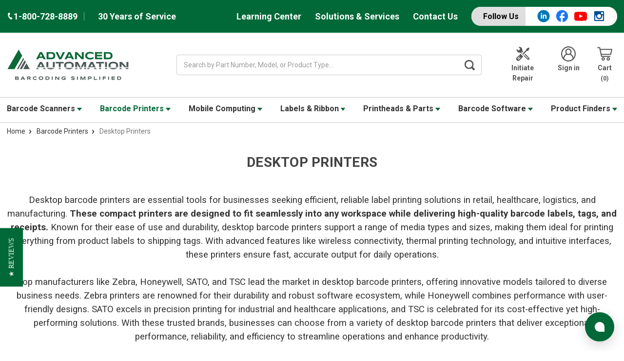

--- FILE ---
content_type: text/html; charset=UTF-8
request_url: https://www.advanced-automationinc.com/desktop-printers/
body_size: 42221
content:


<!DOCTYPE html>
<html class="no-js" lang="en">
    <head>
        <title>Desktop Barcode Printers - Fast Shipping, Low Prices</title>
        <link rel="dns-prefetch preconnect" href="https://cdn11.bigcommerce.com/s-lc6v6j0yr8" crossorigin><link rel="dns-prefetch preconnect" href="https://fonts.googleapis.com/" crossorigin><link rel="dns-prefetch preconnect" href="https://fonts.gstatic.com/" crossorigin>
        <link rel="preconnect" href="https://fonts.googleapis.com" crossorigin>
        
        <link rel="preconnect" href="https://a.shgcdn2.com" crossorigin>
        <link rel="preconnect" href="https://microapps.bigcommerce.com" crossorigin>
        <link rel="preconnect" href="https://cdn11.bigcommerce.com" crossorigin>
        <link rel="preconnect" href="https://app.enzuzo.com" crossorigin>
        <link rel="preconnect" href="https://cdn-v6.quoteninja.com" crossorigin>
        <link rel="preconnect" href="https://cdn.ebizio.com" crossorigin>
        
        <link rel="preconnect" href="https://cdn.jsdelivr.net" crossorigin>
        <link rel="preload" as="image" href="https://i.shgcdn.com/8fb61d7c-0636-45c9-80bf-5f5634ff5e15/-/format/auto/-/preview/3000x3000/-/quality/lighter/">
        <link rel="preload" as="image" href="https://i.shgcdn.com/122f3175-f60f-4001-a3f7-b2f03b01110a/-/format/auto/-/preview/3000x3000/-/quality/lighter/">
        <meta name="keywords" content="Desktop barcode printer"><meta name="description" content="Compact desktop barcode printers are designed to fit seamlessly into any workspace while delivering high-quality barcode labels, tags, and receipts"><link rel='canonical' href='https://www.advanced-automationinc.com/desktop-printers/' /><meta name='platform' content='bigcommerce.stencil' />
        
           


        <link href="https://cdn11.bigcommerce.com/s-lc6v6j0yr8/product_images/favicon-AA-48x48.ico?t=1717104331" rel="shortcut icon">
            <link rel="apple-touch-icon" href=" https://cdn11.bigcommerce.com/s-lc6v6j0yr8/product_images/uploaded_images/shortcut.png">
        <meta name="viewport" content="width=device-width, initial-scale=1, maximum-scale=1">
        <script>
            document.documentElement.className = document.documentElement.className.replace('no-js', 'js');
        </script>
        <script>
            window.lazySizesConfig = window.lazySizesConfig || {};
            window.lazySizesConfig.loadMode = 1;
        </script>
        <script async src="https://cdn11.bigcommerce.com/s-lc6v6j0yr8/stencil/6fde01c0-c88e-013e-c6ad-4ad01ffb822b/e/8886b9b0-dd32-013e-b607-56a9e7a677ab/dist/theme-bundle.head_async.js"></script>

        <link href="https://fonts.googleapis.com/css?family=Montserrat:700,500,400%7CRoboto:400,%20500,%20600,%20700,700&display=swap" rel="stylesheet">
        <link data-stencil-stylesheet href="https://cdn11.bigcommerce.com/s-lc6v6j0yr8/stencil/6fde01c0-c88e-013e-c6ad-4ad01ffb822b/e/8886b9b0-dd32-013e-b607-56a9e7a677ab/css/theme-822cdbf0-c88e-013e-82c3-7e01b98bea12.css" rel="stylesheet">

         

        <!-- Start Tracking Code for analytics_googleanalytics4 -->

<script data-cfasync="false" src="https://cdn11.bigcommerce.com/shared/js/google_analytics4_bodl_subscribers-358423becf5d870b8b603a81de597c10f6bc7699.js" integrity="sha256-gtOfJ3Avc1pEE/hx6SKj/96cca7JvfqllWA9FTQJyfI=" crossorigin="anonymous"></script>
<script data-cfasync="false">
  (function () {
    window.dataLayer = window.dataLayer || [];

    function gtag(){
        dataLayer.push(arguments);
    }

    function initGA4(event) {
         function setupGtag() {
            function configureGtag() {
                gtag('js', new Date());
                gtag('set', 'developer_id.dMjk3Nj', true);
                gtag('config', 'G-0FPP889ET5');
            }

            var script = document.createElement('script');

            script.src = 'https://www.googletagmanager.com/gtag/js?id=G-0FPP889ET5';
            script.async = true;
            script.onload = configureGtag;

            document.head.appendChild(script);
        }

        setupGtag();

        if (typeof subscribeOnBodlEvents === 'function') {
            subscribeOnBodlEvents('G-0FPP889ET5', false);
        }

        window.removeEventListener(event.type, initGA4);
    }

    

    var eventName = document.readyState === 'complete' ? 'consentScriptsLoaded' : 'DOMContentLoaded';
    window.addEventListener(eventName, initGA4, false);
  })()
</script>

<!-- End Tracking Code for analytics_googleanalytics4 -->


<script type="text/javascript" src="https://checkout-sdk.bigcommerce.com/v1/loader.js" defer ></script>
<script type="text/javascript">
var BCData = {};
</script>
<!-- Start of Sleeknote signup and lead generation tool - www.sleeknote.com -->
<script id="sleeknoteScript" type="text/javascript">
(function () {
var sleeknoteScriptTag = document.createElement("script");
sleeknoteScriptTag.type = "text/javascript";
sleeknoteScriptTag.charset = "utf-8";
sleeknoteScriptTag.src = ("//sleeknotecustomerscripts.sleeknote.com/120777.js");
var s = document.getElementById("sleeknoteScript");
s.parentNode.insertBefore(sleeknoteScriptTag, s);
})();
</script>
<!-- End of Sleeknote signup and lead generation tool - www.sleeknote.com --><script>!function(){var e=window.location.search;if(e&&e.length>1&&localStorage){var l,o,t=e.slice(1).split("&");for(l=0;l<t.length;l++)o=(e=t[l].split("="))[1],(e=e[0])&&o&&("gclid"===e||"msclkid"===e||0===e.indexOf("utm"))&&localStorage.setItem(e,decodeURIComponent(o))}}();</script><script type="quoteninja-results"></script><!-- Google Tag Manager -->
<script>(function(w,d,s,l,i){w[l]=w[l]||[];w[l].push({'gtm.start':
new Date().getTime(),event:'gtm.js'});var f=d.getElementsByTagName(s)[0],
j=d.createElement(s),dl=l!='dataLayer'?'&l='+l:'';j.async=true;j.src=
'https://www.googletagmanager.com/gtm.js?id='+i+dl;f.parentNode.insertBefore(j,f);
})(window,document,'script','dataLayer','GTM-N6Z6D9WJ');</script>
<!-- End Google Tag Manager --><script>
// Define dataLayer and the gtag function.
window.dataLayer = window.dataLayer || [];
function gtag(){dataLayer.push(arguments);}
    
gtag('consent', 'default', {
  'ad_storage': 'denied',
  'ad_user_data': 'denied',
  'ad_personalization': 'denied',
  'analytics_storage': 'denied'
});
    
window.__enzuzo = window.__enzuzo || {};
window.__enzuzo.consentMode = window.__enzuzo.consentMode || {};
window.__enzuzo.consentMode.gtagScriptVersion = 1;
</script><script id='merchantWidgetScript' src="https://www.gstatic.com/shopping/merchant/merchantwidget.js" defer></script>
<script type="text/javascript">
  merchantWidgetScript.addEventListener('load', function () {
    merchantwidget.start({
      position: 'RIGHT_BOTTOM',
      sideMargin: 86,
      bottomMargin: 6,
      mobileSideMargin: 90,
      mobileBottomMargin: 13
    });
  });
</script><script>
</script>
 <script data-cfasync="false" src="https://microapps.bigcommerce.com/bodl-events/1.9.4/index.js" integrity="sha256-Y0tDj1qsyiKBRibKllwV0ZJ1aFlGYaHHGl/oUFoXJ7Y=" nonce="" crossorigin="anonymous"></script>
 <script data-cfasync="false" nonce="">

 (function() {
    function decodeBase64(base64) {
       const text = atob(base64);
       const length = text.length;
       const bytes = new Uint8Array(length);
       for (let i = 0; i < length; i++) {
          bytes[i] = text.charCodeAt(i);
       }
       const decoder = new TextDecoder();
       return decoder.decode(bytes);
    }
    window.bodl = JSON.parse(decodeBase64("[base64]"));
 })()

 </script>

<script nonce="">
(function () {
    var xmlHttp = new XMLHttpRequest();

    xmlHttp.open('POST', 'https://bes.gcp.data.bigcommerce.com/nobot');
    xmlHttp.setRequestHeader('Content-Type', 'application/json');
    xmlHttp.send('{"store_id":"1000683721","timezone_offset":"-5.0","timestamp":"2026-02-01T04:56:51.86622500Z","visit_id":"a842be86-a983-46fc-bb13-e68e89610f40","channel_id":1}');
})();
</script>


        	<script src="//cdn.searchspring.net/search/v3/lts/searchspring.catalog.js?i52i2i" search="search_query" category="Barcode Printers>Desktop Printers" category-name="Desktop Printers" hide-content="#searchspring-sidebar, #searchspring-content"></script>
        
        <!-- =============================================
            BEGIN DIVINE DESIGN SCRIPTS
        ============================================== -->
        <!-- Event snippet for Advance-Auto Wearables Leads conversion page
        In your html page, add the snippet and call gtag_report_conversion when someone clicks on the chosen link or button. -->
        <script>
        function gtag_report_conversion(url) {
          var callback = function () {
            if (typeof(url) != 'undefined') {
              window.location = url;
            }
          };
          gtag('event', 'conversion', {
              'send_to': 'AW-303341571/U6n_CKe_wtEZEIPA0pAB',
              'event_callback': callback
          });
          return false;
        }
        </script>
        
        <!-- Google tag (gtag.js) -->
        <script async src="https://www.googletagmanager.com/gtag/js?id=AW-303341571"></script>
        <script>
          window.dataLayer = window.dataLayer || [];
          function gtag(){dataLayer.push(arguments);}
          gtag('js', new Date());
        
          gtag('config', 'AW-303341571');
        </script>
        <!-- =============================================
            END DIVINE DESIGN SCRIPTS
        ============================================== -->
        <!-- Organization Rich Snippet -->
        <script type="application/ld+json">
        {
            "@context": "https://schema.org",
            "@type": "Organization",
            "url": "https://www.advanced-automationinc.com/",
            "logo": "https://cdn11.bigcommerce.com/s-lc6v6j0yr8/images/stencil/original/logo-aa-barcoding_simplified-500x130_1747675278__88658.original.png",
            "name": "Advanced Automation",
            "address": {
                "@type": "PostalAddress",
                "streetAddress": "339 SW 6th Street",
                "addressLocality": "Des Moines",
                "addressRegion": "Iowa",
                "postalCode": "50309",
                "addressCountry": "US"
            },
            "contactPoint": {
                "@type": "ContactPoint",
                "telephone": "+1-800-728-8889",
                "contactType": "Customer Service",
                "email": "sales@advanced-automationinc.com"
            },
            "sameAs": [
                "https://www.facebook.com/advancedautomation",
                "https://www.youtube.com/c/Advanced-automationinc",
                "https://www.instagram.com/barcodesmart"
            ]
        }
        </script>
        <!-- End Organization Rich Snippet -->
    </head>
    <body class="category-page " data-status="" data-template="pages/custom/category/subcats-grid-top" data-store=AA>
        <div class="its-mp__global"
    data-customer-group=""
    data-logged-in="false"
    data-page-type="category"
></div>

        <svg data-src="https://cdn11.bigcommerce.com/s-lc6v6j0yr8/stencil/6fde01c0-c88e-013e-c6ad-4ad01ffb822b/e/8886b9b0-dd32-013e-b607-56a9e7a677ab/img/icon-sprite.svg" class="icons-svg-sprite"></svg>
        <div class="social-media-bar--mobile">
    <div class="social-media-bar">
    <p class="social-media-bar__title">Follow Us</p>
    <ul class="social-media-bar__list">
        <li class="icon-item"><a href="https://www.linkedin.com/company/advanced-automation-inc." target="_blank"><svg class="linkedin-icon" aria-label="linkedIn"><use xlink:href="#icon-linkedin-with-circle" /></svg></a></li>
        <li class="icon-item"><a href="https://www.facebook.com/advancedautomation" target="_blank"><svg class="facebook-icon" aria-label="facebook"><use xlink:href="#icon-facebook" /></svg></a></li>
        <li class="icon-item"><a href="https://www.youtube.com/c/Advanced-automationinc" target="_blank"><svg class="youtube-icon" aria-label="youtube"><use xlink:href="#icon-youtube" /></svg></a></li>
        <li class="icon-item icon-item-instagram"><a href="https://www.instagram.com/barcodesmart/" target="_blank"><svg class="instagram-icon" aria-label="instagram"><use xlink:href="#icon-instagram" /></svg></a></li>
    </ul>
</div>
</div>
<div class="headerTop">
    <div class="container">
        <div class="headerTop-inner">
            <div class="headerTop-left">
                <a class="header-phone" href="tel:+1-800-728-8889">
                    <span class="header-phone-text">
                        <svg class="icon icon--xsmall icon--white">
                            <use xlink:href="#icon-Phone"></use>
                        </svg>
                         1-800-728-8889 
                    </span>
                </a>
                <p class="serviceYears">30 Years of Service</p>
            </div>

            <div class="headerTopPages">
                <a href="/barcode-learning-center">Learning Center</a>

                            <a href="https://www.advanced-automationinc.com/barcoding-solutions-and-services">Solutions &amp; Services</a>

                
                

                
                <a href="https://www.advanced-automationinc.com/contact-advanced-automation">Contact Us</a>
                
                <div class="social-media-bar">
    <p class="social-media-bar__title">Follow Us</p>
    <ul class="social-media-bar__list">
        <li class="icon-item"><a href="https://www.linkedin.com/company/advanced-automation-inc." target="_blank"><svg class="linkedin-icon" aria-label="linkedIn"><use xlink:href="#icon-linkedin-with-circle" /></svg></a></li>
        <li class="icon-item"><a href="https://www.facebook.com/advancedautomation" target="_blank"><svg class="facebook-icon" aria-label="facebook"><use xlink:href="#icon-facebook" /></svg></a></li>
        <li class="icon-item"><a href="https://www.youtube.com/c/Advanced-automationinc" target="_blank"><svg class="youtube-icon" aria-label="youtube"><use xlink:href="#icon-youtube" /></svg></a></li>
        <li class="icon-item icon-item-instagram"><a href="https://www.instagram.com/barcodesmart/" target="_blank"><svg class="instagram-icon" aria-label="instagram"><use xlink:href="#icon-instagram" /></svg></a></li>
    </ul>
</div>
            </div>
        </div>
    </div>
</div>
<header class="header" role="banner">
    <div class="container-md">
        <div class="headerMiddleWrap">
            <div class="headerItem modile-container">
                <div class="header-logo header-logo--center">
                    <a href="https://www.advanced-automationinc.com/">
            <img class="header-logo-image-unknown-size" data-sizes="auto" src="https://cdn11.bigcommerce.com/s-lc6v6j0yr8/images/stencil/original/logo-aa-barcoding_simplified-500x130_1747675278__88658.original.png" alt="Advanced Automation" title="Advanced Automation" height="80" width="500" />
</a>
                </div>
            </div>
            <div class="headerItem flex-2">
               <div class="header-actions-item header-actions-item--search">
                        <div class="header-actions-item--search-wrapper">
                          <!-- snippet location forms_search -->
                          <form class="form search-form" action="/shop" method="get">
                            <fieldset class="form-fieldset">
                              <div class="form-field">
                                <label class="is-srOnly" for="search_query">Search</label>
                                <input class="form-input" name="search_query" data-error-message="Search field cannot be empty." placeholder="Search by Part Number, Model, or Product Type..." autocomplete="off" value>
                                <button id="searchBtn" class="button-search" type="submit" aria-label="Search Button">
                                    <label for="searchBtn" class="visually-hidden">Search Button</label>
                                    <svg class="icon icon--small icon--gray"><use xlink:href="#icon-search-bar"></use></svg>
                                </button>
                              </div>
                            </fieldset>
                          </form>
                        </div>
                </div>
            </div>
            <div class="headerItem">
                <nav class="navUser">
    


    <ul class="navUser-section navUser-section--alt">

        <li class="navUser-item">
            <a class="navUser-action navUser-item--compare" href="/compare" data-compare-nav>Compare <span class="countPill countPill--positive countPill--alt"></span></a>
        </li>

            <li class="navUser-item navUser-item--repair">
                <a class="navUser-action" href="/equipment-repair-form">
                        <svg class="icon icon-header" version="1.0" xmlns="http://www.w3.org/2000/svg"
                            width="200.000000pt" height="200.000000pt" viewBox="0 0 200.000000 200.000000"
                            preserveAspectRatio="xMidYMid meet" fill="#555" >
                            <g transform="translate(0.000000,200.000000) scale(0.100000,-0.100000)"
                            stroke="none">
                            <path d="M463 1920 c-13 -5 -23 -15 -23 -22 0 -7 42 -54 93 -106 90 -91 92
                            -93 92 -140 0 -43 -5 -54 -50 -106 -56 -65 -89 -86 -135 -86 -46 0 -66 13
                            -157 103 -98 97 -108 95 -108 -16 2 -217 172 -377 402 -377 81 0 120 -17 188
                            -81 l56 -52 39 38 40 39 -54 56 c-62 64 -70 80 -50 109 25 35 54 25 116 -36
                            l58 -58 42 43 42 42 -46 47 c-67 70 -72 84 -78 213 -5 101 -9 123 -37 182 -62
                            132 -180 209 -328 215 -44 2 -90 -1 -102 -7z"/>
                            <path d="M1618 1754 l-168 -84 0 -78 0 -77 -270 -270 c-148 -148 -270 -277
                            -270 -285 0 -20 71 -90 90 -90 8 0 135 120 282 268 l268 267 83 5 82 5 82 160
                            c45 88 82 167 83 175 0 17 -70 90 -85 89 -6 0 -85 -38 -177 -85z"/>
                            <path d="M637 972 c-20 -21 -37 -46 -37 -57 0 -10 -9 -38 -20 -61 -22 -44 -67
                            -74 -112 -74 -33 0 -300 -268 -327 -330 -29 -64 -28 -160 3 -226 61 -132 226
                            -189 360 -125 24 12 100 80 184 164 113 114 142 149 142 171 0 62 54 116 117
                            116 20 0 40 12 66 38 20 21 37 42 37 48 0 9 -361 374 -371 374 -3 0 -22 -17
                            -42 -38z m-87 -330 c17 -14 21 -25 17 -43 -9 -35 -238 -259 -265 -259 -29 0
                            -57 43 -44 67 15 26 247 253 259 253 6 0 21 -8 33 -18z m130 -130 c17 -14 21
                            -25 17 -43 -9 -35 -238 -259 -265 -259 -29 0 -57 43 -44 67 15 26 247 253 259
                            253 6 0 21 -8 33 -18z"/>
                            <path d="M1265 969 l-40 -41 263 -258 c266 -262 283 -285 250 -318 -34 -34
                            -57 -17 -323 248 l-261 260 -39 -40 -39 -40 269 -271 c149 -149 282 -277 297
                            -285 66 -35 161 -9 211 58 28 37 34 116 12 159 -15 30 -541 569 -555 569 -3 0
                            -24 -18 -45 -41z"/>
                            </g>
                        </svg>
                        Initiate Repair
                </a>
            </li>
        <li class="navUser-item navUser-item--account">
                <a class="navUser-action" href="/login.php" aria-label="Login">
                    <svg class="icon icon-header"><use xlink:href="#icon-account"></use></svg>
                    Sign in
                </a>
        </li>
        <li class="navUser-item navUser-item--cart">
            <a
                class="navUser-action"
                data-cart-preview
                data-dropdown="cart-preview-dropdown"
                data-options="align:right"
                href="/cart.php">
                <svg class="icon icon-header">
                    <use xlink:href="#icon-cart"></use>
                </svg>
                <span class="navUser-item-cartLabel">Cart</span> <span class="countPill cart-quantity"></span>
            </a>

            <div class="dropdown-menu" id="cart-preview-dropdown" data-dropdown-content aria-hidden="true"></div>
        </li>
    </ul>

    <div class="mobileNavigation">

            <a href="#" class="mobileNavigation-item mobileMenu-toggle" data-mobile-menu-toggle="menu">
                <span class="mobileMenu-toggleIcon">Toggle menu</span>
            </a>
    
            <div class="mobileNavigation-item">
                <a class="navUser-action" href="#" data-search="quickSearch" aria-controls="quickSearch" aria-expanded="false" id="search-button" aria-label="Search">
                    <span class="searchButtonMobile">
                    <svg class="icon-mobile-header"><use xlink:href="#icon-search-mobile"></use></svg>
                    <span class="d-none">Search</span>
                    </span>
                </a>
            </div>
            <div class="mobileNavigation-item">
                <a class="navUser-action" href="https://www.advanced-automationinc.com/equipment-repair-form" aria-label="Repair form">
                    <svg  class="icon-mobile-header" version="1.0" xmlns="http://www.w3.org/2000/svg"
                     width="200.000000pt" height="200.000000pt" viewBox="0 0 200.000000 200.000000"
                     preserveAspectRatio="xMidYMid meet" fill="#555" >
                    <g transform="translate(0.000000,200.000000) scale(0.100000,-0.100000)"
                    stroke="none">
                    <path d="M463 1920 c-13 -5 -23 -15 -23 -22 0 -7 42 -54 93 -106 90 -91 92
                    -93 92 -140 0 -43 -5 -54 -50 -106 -56 -65 -89 -86 -135 -86 -46 0 -66 13
                    -157 103 -98 97 -108 95 -108 -16 2 -217 172 -377 402 -377 81 0 120 -17 188
                    -81 l56 -52 39 38 40 39 -54 56 c-62 64 -70 80 -50 109 25 35 54 25 116 -36
                    l58 -58 42 43 42 42 -46 47 c-67 70 -72 84 -78 213 -5 101 -9 123 -37 182 -62
                    132 -180 209 -328 215 -44 2 -90 -1 -102 -7z"/>
                    <path d="M1618 1754 l-168 -84 0 -78 0 -77 -270 -270 c-148 -148 -270 -277
                    -270 -285 0 -20 71 -90 90 -90 8 0 135 120 282 268 l268 267 83 5 82 5 82 160
                    c45 88 82 167 83 175 0 17 -70 90 -85 89 -6 0 -85 -38 -177 -85z"/>
                    <path d="M637 972 c-20 -21 -37 -46 -37 -57 0 -10 -9 -38 -20 -61 -22 -44 -67
                    -74 -112 -74 -33 0 -300 -268 -327 -330 -29 -64 -28 -160 3 -226 61 -132 226
                    -189 360 -125 24 12 100 80 184 164 113 114 142 149 142 171 0 62 54 116 117
                    116 20 0 40 12 66 38 20 21 37 42 37 48 0 9 -361 374 -371 374 -3 0 -22 -17
                    -42 -38z m-87 -330 c17 -14 21 -25 17 -43 -9 -35 -238 -259 -265 -259 -29 0
                    -57 43 -44 67 15 26 247 253 259 253 6 0 21 -8 33 -18z m130 -130 c17 -14 21
                    -25 17 -43 -9 -35 -238 -259 -265 -259 -29 0 -57 43 -44 67 15 26 247 253 259
                    253 6 0 21 -8 33 -18z"/>
                    <path d="M1265 969 l-40 -41 263 -258 c266 -262 283 -285 250 -318 -34 -34
                    -57 -17 -323 248 l-261 260 -39 -40 -39 -40 269 -271 c149 -149 282 -277 297
                    -285 66 -35 161 -9 211 58 28 37 34 116 12 159 -15 30 -541 569 -555 569 -3 0
                    -24 -18 -45 -41z"/>
                    </g>
                    </svg>
                    <span class="repairText">Initiate Repair</span>
                </a>
            </div>
            <div class="mobileNavigation-item">
                    <a class="navUser-action" href="/account.php" aria-label="Account">
                        <svg class="icon-mobile-header"><use xlink:href="#icon-account"></use></svg>
                        <span class="accountText">My Account</span>
                    </a>
            </div>
            <div class="mobileNavigation-item">
                    <a aria-label="Cart"
                    class="navUser-action cart"
                    href="/cart.php">
                    <svg class="icon-mobile-header"><use xlink:href="#icon-cart"></use></svg>
                    <span class="navUser-item-cartLabel">Cart</span> <span class="countPill cart-quantity"></span>
                </a>
            </div>
        </div>



</nav>
            </div>
        </div>
    </div>

    <div class="navPages-container " id="menu" data-menu>
        <div class="container-md">
    <nav class="navPages">
        <ul class="navPages-list">
                    <li class="navPages-item">
            
                            <a class="navPages-action has-subMenu AA" href="https://www.advanced-automationinc.com/barcode-scanners/" data-collapsible="navPages-70">
    Barcode Scanners 
        <i class="icon navPages-action-moreIcon-md" aria-hidden="true"><svg><use xlink:href="#icon-caret" /></svg></i>
</a>
<div class="navPage-subMenu" id="navPages-70" aria-hidden="true" tabindex="-1">
    <ul class="navPage-subMenu-list">
        <li class="navPage-subMenu-item">
            <a class="navPage-subMenu-action navPages-action" href="https://www.advanced-automationinc.com/barcode-scanners/">All Barcode Scanners</a>
        </li>
            <li class="navPage-subMenu-item">
                    <a class="navPage-subMenu-action navPages-actions has-subMenu AA" href="https://www.advanced-automationinc.com/general-purpose-scanners/">
                        General Purpose Scanners
                        <i class="icon navPages-action-moreIcon-md" data-collapsible="navPages-111"
                            data-collapsible-disabled-breakpoint="medium"
                            data-collapsible-disabled-state="open"
                            data-collapsible-enabled-state="closed"aria-hidden="true">
                            <svg>
                                <use xlink:href="#icon-chevron-down" />
                            </svg>
                        </i>
                    </a>
                    <a href="https://www.advanced-automationinc.com/general-purpose-scanners/" title="General Purpose Scanners">
                        <img class="navPage-image lozad" data-src="https://cdn11.bigcommerce.com/s-lc6v6j0yr8/images/stencil/150x150/w/xenon-1902bf__95855.original.jpg" alt="General Purpose Scanners">
                    </a>
                    <!-- <ul class="navPage-childList" id="navPages-111"> -->
                        <!--  -->
                        <!-- <li class="navPage-childList-item"> -->
                            <!-- <a class="navPage-childList-action navPages-action" href="https://www.advanced-automationinc.com/barcode-scanners/general-purpose/zebra-ds9900-series/">Zebra DS9900</a> -->
                        <!-- </li> -->
                        <!--  -->
                        <!-- <li class="navPage-childList-item"> -->
                            <!-- <a class="navPage-childList-action navPages-action" href="https://www.advanced-automationinc.com/barcode-scanners/general-purpose/zebra-ds8100-series/">Zebra DS8100</a> -->
                        <!-- </li> -->
                        <!--  -->
                        <!-- <li class="navPage-childList-item"> -->
                            <!-- <a class="navPage-childList-action navPages-action" href="https://www.advanced-automationinc.com/barcode-scanners/general-purpose/honeywell-xenon-series/">Honeywell Xenon</a> -->
                        <!-- </li> -->
                        <!--  -->
                        <!-- <li class="navPage-childList-item"> -->
                            <!-- <a class="navPage-childList-action navPages-action" href="https://www.advanced-automationinc.com/barcode-scanners/general-purpose-scanners/zebra-ds8200/">Zebra DS8200</a> -->
                        <!-- </li> -->
                        <!--  -->
                        <!-- <li class="navPage-childList-item"> -->
                            <!-- <a class="navPage-childList-action navPages-action" href="https://www.advanced-automationinc.com/barcode-scanners/light-industrial/datalogic-gryphon-series/">Datalogic Gryphon</a> -->
                        <!-- </li> -->
                        <!--  -->
                        <!-- <li class="navPage-childList-item"> -->
                            <!-- <a class="navPage-childList-action navPages-action" href="https://www.advanced-automationinc.com/barcode-scanners/general-purpose/honeywell-voyager-series/">Honeywell Voyager</a> -->
                        <!-- </li> -->
                        <!--  -->
                        <!-- <li class="navPage-childList-item"> -->
                            <!-- <a class="navPage-childList-action navPages-action" href="https://www.advanced-automationinc.com/barcode-scanners/general-purpose/zebra-ds4600-series/">Zebra DS4600 Series</a> -->
                        <!-- </li> -->
                        <!--  -->
                        <!-- <li class="navPage-childList-item"> -->
                            <!-- <a class="navPage-childList-action navPages-action" href="https://www.advanced-automationinc.com/barcode-scanners/general-purpose/zebra-li4278/">Zebra LI4278</a> -->
                        <!-- </li> -->
                        <!--  -->
                        <!-- <li class="navPage-childList-item"> -->
                            <!-- <a class="navPage-childList-action navPages-action" href="https://www.advanced-automationinc.com/barcode-scanners/general-purpose/zebra-ds2200-series/">Zebra DS2200 Series</a> -->
                        <!-- </li> -->
                        <!--  -->
                        <!-- <li class="navPage-childList-item"> -->
                            <!-- <a class="navPage-childList-action navPages-action" href="https://www.advanced-automationinc.com/barcode-scanners/general-purpose/zebra-li2208/">Zebra LI2208 / LS2208</a> -->
                        <!-- </li> -->
                        <!--  -->
                        <!-- <li class="navPage-childList-item"> -->
                            <!-- <a class="navPage-childList-action navPages-action" href="https://www.advanced-automationinc.com/barcode-scanners/light-industrial/datalogic-quickscan-series/">Datalogic QuickScan</a> -->
                        <!-- </li> -->
                        <!--  -->
                        <!-- <li class="navPage-childList-item"> -->
                            <!-- <a class="navPage-childList-action navPages-action" href="https://www.advanced-automationinc.com/barcode-scanners/general-purpose/datalogic-heron-series/">Datalogic Heron Series</a> -->
                        <!-- </li> -->
                        <!--  -->
                        <!-- <li class="navPage-childList-item"> -->
                            <!-- <a class="navPage-childList-action navPages-action" href="https://www.advanced-automationinc.com/barcode-scanners/general-purpose/unitech-ms852-series/">Unitech MS852 Series</a> -->
                        <!-- </li> -->
                        <!--  -->
                        <!-- <li class="navPage-childList-item"> -->
                            <!-- <a class="navPage-childList-action navPages-action" href="https://www.advanced-automationinc.com/barcode-scanners/general-purpose/datalogic-td1100/">Datalogic TD1100</a> -->
                        <!-- </li> -->
                        <!--  -->
                    <!-- </ul> -->
            </li>
            <li class="navPage-subMenu-item">
                    <a class="navPage-subMenu-action navPages-actions has-subMenu AA" href="https://www.advanced-automationinc.com/barcode-scanners/industrial-rugged-scanners/">
                        Rugged Scanners
                        <i class="icon navPages-action-moreIcon-md" data-collapsible="navPages-109"
                            data-collapsible-disabled-breakpoint="medium"
                            data-collapsible-disabled-state="open"
                            data-collapsible-enabled-state="closed"aria-hidden="true">
                            <svg>
                                <use xlink:href="#icon-chevron-down" />
                            </svg>
                        </i>
                    </a>
                    <a href="https://www.advanced-automationinc.com/barcode-scanners/industrial-rugged-scanners/" title="Rugged Scanners">
                        <img class="navPage-image lozad" data-src="https://cdn11.bigcommerce.com/s-lc6v6j0yr8/images/stencil/150x150/w/ds3600__30936.original.jpg" alt="Rugged Scanners">
                    </a>
                    <!-- <ul class="navPage-childList" id="navPages-109"> -->
                        <!--  -->
                        <!-- <li class="navPage-childList-item"> -->
                            <!-- <a class="navPage-childList-action navPages-action" href="https://www.advanced-automationinc.com/barcode-scanners/industrial-/-rugged-scanners/zebra-ds3600-li3600-series/">Zebra DS3600 / LI3600</a> -->
                        <!-- </li> -->
                        <!--  -->
                        <!-- <li class="navPage-childList-item"> -->
                            <!-- <a class="navPage-childList-action navPages-action" href="https://www.advanced-automationinc.com/barcode-scanners/rugged-industrial/datalogic-powerscan-series/">Datalogic Powerscan 9600</a> -->
                        <!-- </li> -->
                        <!--  -->
                        <!-- <li class="navPage-childList-item"> -->
                            <!-- <a class="navPage-childList-action navPages-action" href="https://www.advanced-automationinc.com/barcode-scanners/rugged-scanners/honeywell-granit-1991i/">Honeywell Granit 1991i</a> -->
                        <!-- </li> -->
                        <!--  -->
                    <!-- </ul> -->
            </li>
            <li class="navPage-subMenu-item">
                    <a class="navPage-subMenu-action navPages-actions has-subMenu AA" href="https://www.advanced-automationinc.com/barcode-scanners/wearable-scanners/">
                        Wearable Scanners
                        <i class="icon navPages-action-moreIcon-md" data-collapsible="navPages-1472"
                            data-collapsible-disabled-breakpoint="medium"
                            data-collapsible-disabled-state="open"
                            data-collapsible-enabled-state="closed"aria-hidden="true">
                            <svg>
                                <use xlink:href="#icon-chevron-down" />
                            </svg>
                        </i>
                    </a>
                    <a href="https://www.advanced-automationinc.com/barcode-scanners/wearable-scanners/" title="Wearable Scanners">
                        <img class="navPage-image lozad" data-src="https://cdn11.bigcommerce.com/s-lc6v6j0yr8/images/stencil/150x150/a/rs2100-back-of-hand-scanner---300x300__88069.original.jpg" alt="Wearable Scanners">
                    </a>
                    <!-- <ul class="navPage-childList" id="navPages-1472"> -->
                        <!--  -->
                        <!-- <li class="navPage-childList-item"> -->
                            <!-- <a class="navPage-childList-action navPages-action" href="https://www.advanced-automationinc.com/barcode-scanners/ring-scanners/zebra-rs2100-wearable-scanner/">Zebra RS2100</a> -->
                        <!-- </li> -->
                        <!--  -->
                        <!-- <li class="navPage-childList-item"> -->
                            <!-- <a class="navPage-childList-action navPages-action" href="https://www.advanced-automationinc.com/barcode-scanners/wearable-scanners/datalogic-codiscan/">Datalogic Codiscan</a> -->
                        <!-- </li> -->
                        <!--  -->
                        <!-- <li class="navPage-childList-item"> -->
                            <!-- <a class="navPage-childList-action navPages-action" href="https://www.advanced-automationinc.com/barcode-scanners/wearable-scanners/ring-scanners/">Ring Scanners</a> -->
                        <!-- </li> -->
                        <!--  -->
                        <!-- <li class="navPage-childList-item"> -->
                            <!-- <a class="navPage-childList-action navPages-action" href="https://www.advanced-automationinc.com/barcode-scanners/wearable-scanners/companion-scanners/">Companion Scanners</a> -->
                        <!-- </li> -->
                        <!--  -->
                    <!-- </ul> -->
            </li>
            <li class="navPage-subMenu-item">
                    <a class="navPage-subMenu-action navPages-action" href="https://www.advanced-automationinc.com/healthcare-solutions/healthcare-scanners/">Healthcare Scanners</a>
                    <a href="https://www.advanced-automationinc.com/healthcare-solutions/healthcare-scanners/" title="Healthcare Scanners">
                        <img class="navPage-image lozad" data-src="https://cdn11.bigcommerce.com/s-lc6v6j0yr8/images/stencil/150x150/v/ds4608-hc-photography-website-upper-front-facing-right-300x300__28711.original.jpg" alt="Healthcare Scanners">
                    </a>
            </li>
            <li class="navPage-subMenu-item">
                    <a class="navPage-subMenu-action navPages-action" href="https://www.advanced-automationinc.com/rfid-scanners/">RFID Scanners</a>
                    <a href="https://www.advanced-automationinc.com/rfid-scanners/" title="RFID Scanners">
                        <img class="navPage-image lozad" data-src="https://cdn11.bigcommerce.com/s-lc6v6j0yr8/images/stencil/150x150/a/ds9908r-photography-website-front-right-1x1-350x350__68811_category.original.jpg" alt="RFID Scanners">
                    </a>
            </li>
            <li class="navPage-subMenu-item">
                    <a class="navPage-subMenu-action navPages-actions has-subMenu AA" href="https://www.advanced-automationinc.com/barcode-scanners/single-multi-plane-scanners/">
                        Grocery / Multi-Plane
                        <i class="icon navPages-action-moreIcon-md" data-collapsible="navPages-557"
                            data-collapsible-disabled-breakpoint="medium"
                            data-collapsible-disabled-state="open"
                            data-collapsible-enabled-state="closed"aria-hidden="true">
                            <svg>
                                <use xlink:href="#icon-chevron-down" />
                            </svg>
                        </i>
                    </a>
                    <a href="https://www.advanced-automationinc.com/barcode-scanners/single-multi-plane-scanners/" title="Grocery / Multi-Plane">
                        <img class="navPage-image lozad" data-src="https://cdn11.bigcommerce.com/s-lc6v6j0yr8/images/stencil/150x150/u/1519534847204__07681.original.jpg" alt="Grocery / Multi-Plane">
                    </a>
                    <!-- <ul class="navPage-childList" id="navPages-557"> -->
                        <!--  -->
                        <!-- <li class="navPage-childList-item"> -->
                            <!-- <a class="navPage-childList-action navPages-action" href="https://www.advanced-automationinc.com/barcode-scanners/single-multi-plane-scanners/zebra-mp7000/">Zebra MP7000</a> -->
                        <!-- </li> -->
                        <!--  -->
                        <!-- <li class="navPage-childList-item"> -->
                            <!-- <a class="navPage-childList-action navPages-action" href="https://www.advanced-automationinc.com/barcode-scanners/multi-plane-scanners/datalogic-magellan-grocery-scanner/">Datalogic Magellan</a> -->
                        <!-- </li> -->
                        <!--  -->
                        <!-- <li class="navPage-childList-item"> -->
                            <!-- <a class="navPage-childList-action navPages-action" href="https://www.advanced-automationinc.com/barcode-scanners/single-multi-plane-scanners/zebra-sp72-series/">Zebra SP72 Series</a> -->
                        <!-- </li> -->
                        <!--  -->
                        <!-- <li class="navPage-childList-item"> -->
                            <!-- <a class="navPage-childList-action navPages-action" href="https://www.advanced-automationinc.com/barcode-scanners/single-multi-plane-scanners/honeywell-solaris-series/">Honeywell Solaris</a> -->
                        <!-- </li> -->
                        <!--  -->
                    <!-- </ul> -->
            </li>
            <li class="navPage-subMenu-item">
                    <a class="navPage-subMenu-action navPages-action" href="https://www.advanced-automationinc.com/barcode-scanners/fixed-mount/">Fixed Mount Scanners</a>
                    <a href="https://www.advanced-automationinc.com/barcode-scanners/fixed-mount/" title="Fixed Mount Scanners">
                        <img class="navPage-image lozad" data-src="https://cdn11.bigcommerce.com/s-lc6v6j0yr8/images/stencil/150x150/k/ds457__21630_category.original.jpg" alt="Fixed Mount Scanners">
                    </a>
            </li>
            <li class="navPage-subMenu-item">
                    <a class="navPage-subMenu-action navPages-actions has-subMenu AA" href="https://www.advanced-automationinc.com/barcode-scanners/presentation-scanners/">
                        Presentation Scanners
                        <i class="icon navPages-action-moreIcon-md" data-collapsible="navPages-1152"
                            data-collapsible-disabled-breakpoint="medium"
                            data-collapsible-disabled-state="open"
                            data-collapsible-enabled-state="closed"aria-hidden="true">
                            <svg>
                                <use xlink:href="#icon-chevron-down" />
                            </svg>
                        </i>
                    </a>
                    <a href="https://www.advanced-automationinc.com/barcode-scanners/presentation-scanners/" title="Presentation Scanners">
                        <img class="navPage-image lozad" data-src="https://cdn11.bigcommerce.com/s-lc6v6j0yr8/images/stencil/150x150/s/zebra%20ds9300%20scanner__74449.original.jpg" alt="Presentation Scanners">
                    </a>
                    <!-- <ul class="navPage-childList" id="navPages-1152"> -->
                        <!--  -->
                        <!-- <li class="navPage-childList-item"> -->
                            <!-- <a class="navPage-childList-action navPages-action" href="https://www.advanced-automationinc.com/barcode-scanners/general-purpose/zebra-ds9300/">Zebra DS9300</a> -->
                        <!-- </li> -->
                        <!--  -->
                        <!-- <li class="navPage-childList-item"> -->
                            <!-- <a class="navPage-childList-action navPages-action" href="https://www.advanced-automationinc.com/barcode-scanners/presentation-hands-free-scanners/datalogic-magellan-1500i/">Datalogic Magellan 1500i</a> -->
                        <!-- </li> -->
                        <!--  -->
                        <!-- <li class="navPage-childList-item"> -->
                            <!-- <a class="navPage-childList-action navPages-action" href="https://www.advanced-automationinc.com/barcode-scanners/fixed-mount/honeywell-orbit-series/">Honeywell Orbit Series</a> -->
                        <!-- </li> -->
                        <!--  -->
                        <!-- <li class="navPage-childList-item"> -->
                            <!-- <a class="navPage-childList-action navPages-action" href="https://www.advanced-automationinc.com/barcode-scanners/presentation-scanners/unitech-ts100/">Unitech TS100</a> -->
                        <!-- </li> -->
                        <!--  -->
                        <!-- <li class="navPage-childList-item"> -->
                            <!-- <a class="navPage-childList-action navPages-action" href="https://www.advanced-automationinc.com/barcode-scanners/fixed-mount/honeywell-genesis-series/">Honeywell Genesis Series</a> -->
                        <!-- </li> -->
                        <!--  -->
                        <!-- <li class="navPage-childList-item"> -->
                            <!-- <a class="navPage-childList-action navPages-action" href="https://www.advanced-automationinc.com/barcode-scanners/presentation-hands-free-scanners/honeywell-vuquest-3320g/">Honeywell Vuquest 3320g</a> -->
                        <!-- </li> -->
                        <!--  -->
                    <!-- </ul> -->
            </li>
    </ul>
</div>

                    </li>
                    <li class="navPages-item">
            
                            <a class="navPages-action has-subMenu activePage AA" href="https://www.advanced-automationinc.com/barcode-printers/" data-collapsible="navPages-71">
    Barcode Printers 
        <i class="icon navPages-action-moreIcon-md" aria-hidden="true"><svg><use xlink:href="#icon-caret" /></svg></i>
</a>
<div class="navPage-subMenu" id="navPages-71" aria-hidden="true" tabindex="-1">
    <ul class="navPage-subMenu-list">
        <li class="navPage-subMenu-item">
            <a class="navPage-subMenu-action navPages-action" href="https://www.advanced-automationinc.com/barcode-printers/">All Barcode Printers</a>
        </li>
            <li class="navPage-subMenu-item">
                    <a class="navPage-subMenu-action navPages-actions has-subMenu AA" href="https://www.advanced-automationinc.com/thermal-printers/industrial-printers/">
                        Industrial Printers
                        <i class="icon navPages-action-moreIcon-md" data-collapsible="navPages-77"
                            data-collapsible-disabled-breakpoint="medium"
                            data-collapsible-disabled-state="open"
                            data-collapsible-enabled-state="closed"aria-hidden="true">
                            <svg>
                                <use xlink:href="#icon-chevron-down" />
                            </svg>
                        </i>
                    </a>
                    <a href="https://www.advanced-automationinc.com/thermal-printers/industrial-printers/" title="Industrial Printers">
                        <img class="navPage-image lozad" data-src="https://cdn11.bigcommerce.com/s-lc6v6j0yr8/images/stencil/150x150/h/zt610-printer__52033.original.jpg" alt="Industrial Printers">
                    </a>
                    <!-- <ul class="navPage-childList" id="navPages-77"> -->
                        <!--  -->
                        <!-- <li class="navPage-childList-item"> -->
                            <!-- <a class="navPage-childList-action navPages-action" href="https://www.advanced-automationinc.com/barcode-printers/industrial-printers/zebra-220xi4/">Zebra 220Xi4 Printer</a> -->
                        <!-- </li> -->
                        <!--  -->
                        <!-- <li class="navPage-childList-item"> -->
                            <!-- <a class="navPage-childList-action navPages-action" href="https://www.advanced-automationinc.com/barcode-printers/industrial-printers/zebra-zt600/">Zebra ZT610 / ZT620</a> -->
                        <!-- </li> -->
                        <!--  -->
                        <!-- <li class="navPage-childList-item"> -->
                            <!-- <a class="navPage-childList-action navPages-action" href="https://www.advanced-automationinc.com/barcode-printers/industrial-printers/sato-clnx-plus/">Sato CLNX Plus</a> -->
                        <!-- </li> -->
                        <!--  -->
                        <!-- <li class="navPage-childList-item"> -->
                            <!-- <a class="navPage-childList-action navPages-action" href="https://www.advanced-automationinc.com/barcode-printers/industrial-printers/honeywell-pd45-pd45s/">Honeywell PD45 / PD45S</a> -->
                        <!-- </li> -->
                        <!--  -->
                        <!-- <li class="navPage-childList-item"> -->
                            <!-- <a class="navPage-childList-action navPages-action" href="https://www.advanced-automationinc.com/barcode-printers/industrial-printers/tsc-mb-series/">TSC MB Series</a> -->
                        <!-- </li> -->
                        <!--  -->
                        <!-- <li class="navPage-childList-item"> -->
                            <!-- <a class="navPage-childList-action navPages-action" href="https://www.advanced-automationinc.com/barcode-printers/industrial-printers/zebra-zt510/">Zebra ZT510 Printer</a> -->
                        <!-- </li> -->
                        <!--  -->
                        <!-- <li class="navPage-childList-item"> -->
                            <!-- <a class="navPage-childList-action navPages-action" href="https://www.advanced-automationinc.com/barcode-printers/industrial-printers/tsc-printronix-t8000/">TSC Printronix T8000</a> -->
                        <!-- </li> -->
                        <!--  -->
                        <!-- <li class="navPage-childList-item"> -->
                            <!-- <a class="navPage-childList-action navPages-action" href="https://www.advanced-automationinc.com/barcode-printers/industrial-printers/brady-i7500/">Brady i7500 Printer</a> -->
                        <!-- </li> -->
                        <!--  -->
                        <!-- <li class="navPage-childList-item"> -->
                            <!-- <a class="navPage-childList-action navPages-action" href="https://www.advanced-automationinc.com/barcode-printers/industrial-printers/honeywell-pm45-pm65/">Honeywell PM45 /PM65</a> -->
                        <!-- </li> -->
                        <!--  -->
                        <!-- <li class="navPage-childList-item"> -->
                            <!-- <a class="navPage-childList-action navPages-action" href="https://www.advanced-automationinc.com/barcode-printers/industrial-printers/tsc-ttp-series/">TSC TTP Series</a> -->
                        <!-- </li> -->
                        <!--  -->
                        <!-- <li class="navPage-childList-item"> -->
                            <!-- <a class="navPage-childList-action navPages-action" href="https://www.advanced-automationinc.com/barcode-printers/industrial-printers/honeywell-px45-px65/">Honeywell PX45 / PX65</a> -->
                        <!-- </li> -->
                        <!--  -->
                        <!-- <li class="navPage-childList-item"> -->
                            <!-- <a class="navPage-childList-action navPages-action" href="https://www.advanced-automationinc.com/barcode-printers/industrial-printers/tsc-printronix-t6000/">TSC Printronix T6000</a> -->
                        <!-- </li> -->
                        <!--  -->
                        <!-- <li class="navPage-childList-item"> -->
                            <!-- <a class="navPage-childList-action navPages-action" href="https://www.advanced-automationinc.com/barcode-printers/industrial-printers/bradyprinter-i7100/">Brady i7100 Printer</a> -->
                        <!-- </li> -->
                        <!--  -->
                        <!-- <li class="navPage-childList-item"> -->
                            <!-- <a class="navPage-childList-action navPages-action" href="https://www.advanced-automationinc.com/barcode-printers/industrial-printers/citizen-cl-e700-series/">Citizen CL-E720 / E730</a> -->
                        <!-- </li> -->
                        <!--  -->
                    <!-- </ul> -->
            </li>
            <li class="navPage-subMenu-item">
                    <a class="navPage-subMenu-action navPages-actions has-subMenu AA" href="https://www.advanced-automationinc.com/light-industrial-printers/">
                        Light Industrial Printers
                        <i class="icon navPages-action-moreIcon-md" data-collapsible="navPages-78"
                            data-collapsible-disabled-breakpoint="medium"
                            data-collapsible-disabled-state="open"
                            data-collapsible-enabled-state="closed"aria-hidden="true">
                            <svg>
                                <use xlink:href="#icon-chevron-down" />
                            </svg>
                        </i>
                    </a>
                    <a href="https://www.advanced-automationinc.com/light-industrial-printers/" title="Light Industrial Printers">
                        <img class="navPage-image lozad" data-src="https://cdn11.bigcommerce.com/s-lc6v6j0yr8/images/stencil/150x150/t/zebra-zt230-industrial-printer_1__74628.original.jpg" alt="Light Industrial Printers">
                    </a>
                    <!-- <ul class="navPage-childList" id="navPages-78"> -->
                        <!--  -->
                        <!-- <li class="navPage-childList-item"> -->
                            <!-- <a class="navPage-childList-action navPages-action" href="https://www.advanced-automationinc.com/barcode-printers/light-industrial-printers/zebra-zt411-zt421/">Zebra ZT411 / ZT421</a> -->
                        <!-- </li> -->
                        <!--  -->
                        <!-- <li class="navPage-childList-item"> -->
                            <!-- <a class="navPage-childList-action navPages-action" href="https://www.advanced-automationinc.com/barcode-printers/industrial-printers/sato-m84pro/">Sato M84Pro</a> -->
                        <!-- </li> -->
                        <!--  -->
                        <!-- <li class="navPage-childList-item"> -->
                            <!-- <a class="navPage-childList-action navPages-action" href="https://www.advanced-automationinc.com/barcode-printers/industrial-printers/honeywell-px940/">Honeywell PX940</a> -->
                        <!-- </li> -->
                        <!--  -->
                        <!-- <li class="navPage-childList-item"> -->
                            <!-- <a class="navPage-childList-action navPages-action" href="https://www.advanced-automationinc.com/barcode-printers/light-industrial-printers/zebra-zt231/">Zebra ZT231</a> -->
                        <!-- </li> -->
                        <!--  -->
                        <!-- <li class="navPage-childList-item"> -->
                            <!-- <a class="navPage-childList-action navPages-action" href="https://www.advanced-automationinc.com/barcode-printers/light-industrial-printers/brady-i6100/">Brady i6100 Printer</a> -->
                        <!-- </li> -->
                        <!--  -->
                        <!-- <li class="navPage-childList-item"> -->
                            <!-- <a class="navPage-childList-action navPages-action" href="https://www.advanced-automationinc.com/barcode-printers/light-industrial-printers/sato-sg112-ex/">SATO SG112-ex</a> -->
                        <!-- </li> -->
                        <!--  -->
                        <!-- <li class="navPage-childList-item"> -->
                            <!-- <a class="navPage-childList-action navPages-action" href="https://www.advanced-automationinc.com/barcode-printers/industrial-printers/bixolon-xt5-40/">Bixolon XT5-40</a> -->
                        <!-- </li> -->
                        <!--  -->
                        <!-- <li class="navPage-childList-item"> -->
                            <!-- <a class="navPage-childList-action navPages-action" href="https://www.advanced-automationinc.com/barcode-printers/light-industrial-printers/tsc-mh-series/">TSC MH Series</a> -->
                        <!-- </li> -->
                        <!--  -->
                        <!-- <li class="navPage-childList-item"> -->
                            <!-- <a class="navPage-childList-action navPages-action" href="https://www.advanced-automationinc.com/barcode-printers/light-industrial-printers/brady-i5300-printer/">Brady i5300 Printer</a> -->
                        <!-- </li> -->
                        <!--  -->
                        <!-- <li class="navPage-childList-item"> -->
                            <!-- <a class="navPage-childList-action navPages-action" href="https://www.advanced-automationinc.com/barcode-printers/light-industrial-printers/zebra-zt111/">Zebra ZT111</a> -->
                        <!-- </li> -->
                        <!--  -->
                        <!-- <li class="navPage-childList-item"> -->
                            <!-- <a class="navPage-childList-action navPages-action" href="https://www.advanced-automationinc.com/barcode-printers/light-industrial-printers/tsc-printronix-t4000-series/">TSC T4000 Series</a> -->
                        <!-- </li> -->
                        <!--  -->
                        <!-- <li class="navPage-childList-item"> -->
                            <!-- <a class="navPage-childList-action navPages-action" href="https://www.advanced-automationinc.com/brands/sato/sato-barcode-printers/sato-tabletop-printers/sato-tg3-series-tag-printer/">Sato TG3 Series Tag Printer</a> -->
                        <!-- </li> -->
                        <!--  -->
                        <!-- <li class="navPage-childList-item"> -->
                            <!-- <a class="navPage-childList-action navPages-action" href="https://www.advanced-automationinc.com/barcode-printers/industrial-printers/brother-titan-series/">Brother Titan Series</a> -->
                        <!-- </li> -->
                        <!--  -->
                        <!-- <li class="navPage-childList-item"> -->
                            <!-- <a class="navPage-childList-action navPages-action" href="https://www.advanced-automationinc.com/barcode-printers/light-industrial-printers/bixolon-xt3-40/">Bixolon XT3-40</a> -->
                        <!-- </li> -->
                        <!--  -->
                    <!-- </ul> -->
            </li>
            <li class="navPage-subMenu-item">
                    <a class="navPage-subMenu-action navPages-actions has-subMenu activePage AA" href="https://www.advanced-automationinc.com/desktop-printers/">
                        Desktop Printers
                        <i class="icon navPages-action-moreIcon-md" data-collapsible="navPages-79"
                            data-collapsible-disabled-breakpoint="medium"
                            data-collapsible-disabled-state="open"
                            data-collapsible-enabled-state="closed"aria-hidden="true">
                            <svg>
                                <use xlink:href="#icon-chevron-down" />
                            </svg>
                        </i>
                    </a>
                    <a href="https://www.advanced-automationinc.com/desktop-printers/" title="Desktop Printers">
                        <img class="navPage-image lozad" data-src="https://cdn11.bigcommerce.com/s-lc6v6j0yr8/images/stencil/150x150/u/zd621d-no-display__37614-category-image-300x300%20copy_category.original.jpg" alt="Desktop Printers">
                    </a>
                    <!-- <ul class="navPage-childList" id="navPages-79"> -->
                        <!--  -->
                        <!-- <li class="navPage-childList-item"> -->
                            <!-- <a class="navPage-childList-action navPages-action" href="https://www.advanced-automationinc.com/barcode-printers/desktop-printers/zebra-zd600-series/">Zebra ZD600</a> -->
                        <!-- </li> -->
                        <!--  -->
                        <!-- <li class="navPage-childList-item"> -->
                            <!-- <a class="navPage-childList-action navPages-action" href="https://www.advanced-automationinc.com/barcode-printers/desktop-printers/honeywell-pc45-series/">Honeywell PC45</a> -->
                        <!-- </li> -->
                        <!--  -->
                        <!-- <li class="navPage-childList-item"> -->
                            <!-- <a class="navPage-childList-action navPages-action" href="https://www.advanced-automationinc.com/barcode-printers/desktop-printers/zebra-zd510/">Zebra ZD510</a> -->
                        <!-- </li> -->
                        <!--  -->
                        <!-- <li class="navPage-childList-item"> -->
                            <!-- <a class="navPage-childList-action navPages-action" href="https://www.advanced-automationinc.com/barcode-printers/desktop-printers/sato-ct4-lx-series/">SATO CT4-LX</a> -->
                        <!-- </li> -->
                        <!--  -->
                        <!-- <li class="navPage-childList-item"> -->
                            <!-- <a class="navPage-childList-action navPages-action" href="https://www.advanced-automationinc.com/barcode-printers/desktop-printers/tsc-printronix-t800/">TSC Printronix T800</a> -->
                        <!-- </li> -->
                        <!--  -->
                        <!-- <li class="navPage-childList-item"> -->
                            <!-- <a class="navPage-childList-action navPages-action" href="https://www.advanced-automationinc.com/barcode-printers/desktop-printers/zebra-zd400-series/">Zebra ZD400</a> -->
                        <!-- </li> -->
                        <!--  -->
                        <!-- <li class="navPage-childList-item"> -->
                            <!-- <a class="navPage-childList-action navPages-action" href="https://www.advanced-automationinc.com/barcode-printers/desktop-printers/honeywell-pc42-series/">Honeywell PC42E</a> -->
                        <!-- </li> -->
                        <!--  -->
                        <!-- <li class="navPage-childList-item"> -->
                            <!-- <a class="navPage-childList-action navPages-action" href="https://www.advanced-automationinc.com/barcode-printers/desktop-printers/tsc-printronix-tx-series/">TSC Printronix TX</a> -->
                        <!-- </li> -->
                        <!--  -->
                        <!-- <li class="navPage-childList-item"> -->
                            <!-- <a class="navPage-childList-action navPages-action" href="https://www.advanced-automationinc.com/barcode-printers/desktop-printers/sato-ws4-series/">SATO WS4</a> -->
                        <!-- </li> -->
                        <!--  -->
                        <!-- <li class="navPage-childList-item"> -->
                            <!-- <a class="navPage-childList-action navPages-action" href="https://www.advanced-automationinc.com/barcode-printers/light-industrial-printers/bradyprinter-i3300/">Brady i3300</a> -->
                        <!-- </li> -->
                        <!--  -->
                        <!-- <li class="navPage-childList-item"> -->
                            <!-- <a class="navPage-childList-action navPages-action" href="https://www.advanced-automationinc.com/barcode-printers/desktop-printers/zebra-zd200-series/">Zebra ZD200</a> -->
                        <!-- </li> -->
                        <!--  -->
                        <!-- <li class="navPage-childList-item"> -->
                            <!-- <a class="navPage-childList-action navPages-action" href="https://www.advanced-automationinc.com/barcode-printers/desktop-printers/bixolon-xd5-40/">Bixolon XD5-40</a> -->
                        <!-- </li> -->
                        <!--  -->
                        <!-- <li class="navPage-childList-item"> -->
                            <!-- <a class="navPage-childList-action navPages-action" href="https://www.advanced-automationinc.com/barcode-printers/desktop-printers/tsc-th-dh-series/">TSC Printronix TH / DH</a> -->
                        <!-- </li> -->
                        <!--  -->
                        <!-- <li class="navPage-childList-item"> -->
                            <!-- <a class="navPage-childList-action navPages-action" href="https://www.advanced-automationinc.com/barcode-printers/desktop-printers/honeywell-pc23d/">Honeywell PC23D</a> -->
                        <!-- </li> -->
                        <!--  -->
                        <!-- <li class="navPage-childList-item"> -->
                            <!-- <a class="navPage-childList-action navPages-action" href="https://www.advanced-automationinc.com/barcode-printers/light-industrial-printers/brady-bbp12/">Brady BBP12 Printer</a> -->
                        <!-- </li> -->
                        <!--  -->
                        <!-- <li class="navPage-childList-item"> -->
                            <!-- <a class="navPage-childList-action navPages-action" href="https://www.advanced-automationinc.com/barcode-printers/desktop-printers/tsc-printronix-tdp/">TSC Printronix TDP</a> -->
                        <!-- </li> -->
                        <!--  -->
                        <!-- <li class="navPage-childList-item"> -->
                            <!-- <a class="navPage-childList-action navPages-action" href="https://www.advanced-automationinc.com/barcode-printers/desktop-printers/tsc-printronix-ttp-series/">TSC Printronix TTP</a> -->
                        <!-- </li> -->
                        <!--  -->
                        <!-- <li class="navPage-childList-item"> -->
                            <!-- <a class="navPage-childList-action navPages-action" href="https://www.advanced-automationinc.com/barcode-printers/desktop-printers/bixolon-slp-tx-dx-printers/">Bixolon SLP TX/DX Printers</a> -->
                        <!-- </li> -->
                        <!--  -->
                        <!-- <li class="navPage-childList-item"> -->
                            <!-- <a class="navPage-childList-action navPages-action" href="https://www.advanced-automationinc.com/barcode-printers/desktop-printers/epson-tm-l90/">Epson TM-L90+</a> -->
                        <!-- </li> -->
                        <!--  -->
                        <!-- <li class="navPage-childList-item"> -->
                            <!-- <a class="navPage-childList-action navPages-action" href="https://www.advanced-automationinc.com/barcode-printers/desktop-printers/tsc-printronix-tc-series/">TSC Printronix TC</a> -->
                        <!-- </li> -->
                        <!--  -->
                        <!-- <li class="navPage-childList-item"> -->
                            <!-- <a class="navPage-childList-action navPages-action" href="https://www.advanced-automationinc.com/barcode-printers/desktop-printers/bixolon-xd3-40/">Bixolon XD3-40</a> -->
                        <!-- </li> -->
                        <!--  -->
                        <!-- <li class="navPage-childList-item"> -->
                            <!-- <a class="navPage-childList-action navPages-action" href="https://www.advanced-automationinc.com/barcode-printers/desktop-printers/citizen-cl-s621ii/">Citizen CL-S621 / S631</a> -->
                        <!-- </li> -->
                        <!--  -->
                        <!-- <li class="navPage-childList-item"> -->
                            <!-- <a class="navPage-childList-action navPages-action" href="https://www.advanced-automationinc.com/barcode-printers/desktop-printers/bixolon-slp-dx220-tx220/">Bixolon SLP DX220 / TX220</a> -->
                        <!-- </li> -->
                        <!--  -->
                        <!-- <li class="navPage-childList-item"> -->
                            <!-- <a class="navPage-childList-action navPages-action" href="https://www.advanced-automationinc.com/barcode-printers/desktop-printers/citizen-cl-s521-s5331/">Citizen CL-S521 / S5331</a> -->
                        <!-- </li> -->
                        <!--  -->
                        <!-- <li class="navPage-childList-item"> -->
                            <!-- <a class="navPage-childList-action navPages-action" href="https://www.advanced-automationinc.com/barcode-printers/desktop-printers/citizen-cl-e300/">Citizen CL-E300</a> -->
                        <!-- </li> -->
                        <!--  -->
                    <!-- </ul> -->
            </li>
            <li class="navPage-subMenu-item">
                    <a class="navPage-subMenu-action navPages-actions has-subMenu AA" href="https://www.advanced-automationinc.com/mobile-printers/">
                        Mobile Printers
                        <i class="icon navPages-action-moreIcon-md" data-collapsible="navPages-80"
                            data-collapsible-disabled-breakpoint="medium"
                            data-collapsible-disabled-state="open"
                            data-collapsible-enabled-state="closed"aria-hidden="true">
                            <svg>
                                <use xlink:href="#icon-chevron-down" />
                            </svg>
                        </i>
                    </a>
                    <a href="https://www.advanced-automationinc.com/mobile-printers/" title="Mobile Printers">
                        <img class="navPage-image lozad" data-src="https://cdn11.bigcommerce.com/s-lc6v6j0yr8/images/stencil/150x150/b/zq610-hc-printer__45815.original.jpg" alt="Mobile Printers">
                    </a>
                    <!-- <ul class="navPage-childList" id="navPages-80"> -->
                        <!--  -->
                        <!-- <li class="navPage-childList-item"> -->
                            <!-- <a class="navPage-childList-action navPages-action" href="https://www.advanced-automationinc.com/barcode-printers/mobile-printers/zebra-zq610-zq620-zq630-1/">Zebra ZQ600+</a> -->
                        <!-- </li> -->
                        <!--  -->
                        <!-- <li class="navPage-childList-item"> -->
                            <!-- <a class="navPage-childList-action navPages-action" href="https://www.advanced-automationinc.com/barcode-printers/mobile-printers/sato-pw4nx/">Sato PW4NX / PW2NX</a> -->
                        <!-- </li> -->
                        <!--  -->
                        <!-- <li class="navPage-childList-item"> -->
                            <!-- <a class="navPage-childList-action navPages-action" href="https://www.advanced-automationinc.com/barcode-printers/mobile-printers/zebra-zq511-zq520-zq521/">Zebra ZQ511 / ZQ521</a> -->
                        <!-- </li> -->
                        <!--  -->
                        <!-- <li class="navPage-childList-item"> -->
                            <!-- <a class="navPage-childList-action navPages-action" href="https://www.advanced-automationinc.com/barcode-printers/mobile-printers/honeywell-rp-series/">Honeywell RP4F / RP2F</a> -->
                        <!-- </li> -->
                        <!--  -->
                        <!-- <li class="navPage-childList-item"> -->
                            <!-- <a class="navPage-childList-action navPages-action" href="https://www.advanced-automationinc.com/barcode-printers/mobile-printers/tsc-printronix-alpha-series/">TSC Alpha</a> -->
                        <!-- </li> -->
                        <!--  -->
                        <!-- <li class="navPage-childList-item"> -->
                            <!-- <a class="navPage-childList-action navPages-action" href="https://www.advanced-automationinc.com/barcode-printers/mobile-printers/zebra-zq310-zq320-1/">Zebra ZQ310+ / ZQ320+</a> -->
                        <!-- </li> -->
                        <!--  -->
                        <!-- <li class="navPage-childList-item"> -->
                            <!-- <a class="navPage-childList-action navPages-action" href="https://www.advanced-automationinc.com/barcode-printers/mobile-printers/bixolon-xm7-series/">Bixolon XM7</a> -->
                        <!-- </li> -->
                        <!--  -->
                        <!-- <li class="navPage-childList-item"> -->
                            <!-- <a class="navPage-childList-action navPages-action" href="https://www.advanced-automationinc.com/barcode-printers/mobile-printers/tsc-tdm-printer/">TSC TDM Printer</a> -->
                        <!-- </li> -->
                        <!--  -->
                        <!-- <li class="navPage-childList-item"> -->
                            <!-- <a class="navPage-childList-action navPages-action" href="https://www.advanced-automationinc.com/barcode-printers/mobile-printers/sato-fx3-lx/">Sato FX3-LX</a> -->
                        <!-- </li> -->
                        <!--  -->
                        <!-- <li class="navPage-childList-item"> -->
                            <!-- <a class="navPage-childList-action navPages-action" href="https://www.advanced-automationinc.com/barcode-printers/mobile-printers/bixolon-ssp-l410/">Bixolon SSP-L410 / L310</a> -->
                        <!-- </li> -->
                        <!--  -->
                        <!-- <li class="navPage-childList-item"> -->
                            <!-- <a class="navPage-childList-action navPages-action" href="https://www.advanced-automationinc.com/barcode-printers/mobile-printers/bixolon-spp-l3000/">Bixolon SPP-L3000</a> -->
                        <!-- </li> -->
                        <!--  -->
                        <!-- <li class="navPage-childList-item"> -->
                            <!-- <a class="navPage-childList-action navPages-action" href="https://www.advanced-automationinc.com/barcode-printers/mobile-printers/sato-pv4/">Sato PV4 / PV3</a> -->
                        <!-- </li> -->
                        <!--  -->
                        <!-- <li class="navPage-childList-item"> -->
                            <!-- <a class="navPage-childList-action navPages-action" href="https://www.advanced-automationinc.com/barcode-printers/mobile-printers/bixolon-spp-r410/">Bixolon SPP-R410</a> -->
                        <!-- </li> -->
                        <!--  -->
                        <!-- <li class="navPage-childList-item"> -->
                            <!-- <a class="navPage-childList-action navPages-action" href="https://www.advanced-automationinc.com/barcode-printers/mobile-printers/citizen-cmp-30ii/">Citizen CMP-30II</a> -->
                        <!-- </li> -->
                        <!--  -->
                        <!-- <li class="navPage-childList-item"> -->
                            <!-- <a class="navPage-childList-action navPages-action" href="https://www.advanced-automationinc.com/barcode-printers/mobile-printers/star-micronics-sm-t400i/">Star Micronics SM-T400i</a> -->
                        <!-- </li> -->
                        <!--  -->
                    <!-- </ul> -->
            </li>
            <li class="navPage-subMenu-item">
                    <a class="navPage-subMenu-action navPages-actions has-subMenu AA" href="https://www.advanced-automationinc.com/barcode-printers/small-office-printers/">
                        Small Office Printers
                        <i class="icon navPages-action-moreIcon-md" data-collapsible="navPages-929"
                            data-collapsible-disabled-breakpoint="medium"
                            data-collapsible-disabled-state="open"
                            data-collapsible-enabled-state="closed"aria-hidden="true">
                            <svg>
                                <use xlink:href="#icon-chevron-down" />
                            </svg>
                        </i>
                    </a>
                    <a href="https://www.advanced-automationinc.com/barcode-printers/small-office-printers/" title="Small Office Printers">
                        <img class="navPage-image lozad" data-src="https://cdn11.bigcommerce.com/s-lc6v6j0yr8/images/stencil/150x150/w/zsb-dp12n-300x300__83516.original.jpg" alt="Small Office Printers">
                    </a>
                    <!-- <ul class="navPage-childList" id="navPages-929"> -->
                        <!--  -->
                        <!-- <li class="navPage-childList-item"> -->
                            <!-- <a class="navPage-childList-action navPages-action" href="https://www.advanced-automationinc.com/barcode-printers/desktop-printers/dymo-labelwriter-series/">Dymo LabelWriter</a> -->
                        <!-- </li> -->
                        <!--  -->
                        <!-- <li class="navPage-childList-item"> -->
                            <!-- <a class="navPage-childList-action navPages-action" href="https://www.advanced-automationinc.com/barcode-printers/small-office-printers/tsc-da-series/">TSC Printronix DA</a> -->
                        <!-- </li> -->
                        <!--  -->
                        <!-- <li class="navPage-childList-item"> -->
                            <!-- <a class="navPage-childList-action navPages-action" href="https://www.advanced-automationinc.com/barcode-printers/desktop-printers/tsc-printronix-te-series/">TSC TE</a> -->
                        <!-- </li> -->
                        <!--  -->
                        <!-- <li class="navPage-childList-item"> -->
                            <!-- <a class="navPage-childList-action navPages-action" href="https://www.advanced-automationinc.com/barcode-printers/desktop-printers/brother-td2000-series/">Brother TD2000 Series</a> -->
                        <!-- </li> -->
                        <!--  -->
                        <!-- <li class="navPage-childList-item"> -->
                            <!-- <a class="navPage-childList-action navPages-action" href="https://www.advanced-automationinc.com/barcode-printers/small-office-printers/bixolon-slp-dl410/">Bixolon SLP-DL410</a> -->
                        <!-- </li> -->
                        <!--  -->
                    <!-- </ul> -->
            </li>
            <li class="navPage-subMenu-item">
                    <a class="navPage-subMenu-action navPages-action" href="https://www.advanced-automationinc.com/rfid-printers/">RFID Printers</a>
                    <a href="https://www.advanced-automationinc.com/rfid-printers/" title="RFID Printers">
                        <img class="navPage-image lozad" data-src="https://cdn11.bigcommerce.com/s-lc6v6j0yr8/images/stencil/150x150/u/rfid-printer__99346.original.jpg" alt="RFID Printers">
                    </a>
            </li>
            <li class="navPage-subMenu-item">
                    <a class="navPage-subMenu-action navPages-actions has-subMenu AA" href="https://www.advanced-automationinc.com/healthcare-solutions/healthcare-printers/">
                        Healthcare Printers
                        <i class="icon navPages-action-moreIcon-md" data-collapsible="navPages-356"
                            data-collapsible-disabled-breakpoint="medium"
                            data-collapsible-disabled-state="open"
                            data-collapsible-enabled-state="closed"aria-hidden="true">
                            <svg>
                                <use xlink:href="#icon-chevron-down" />
                            </svg>
                        </i>
                    </a>
                    <a href="https://www.advanced-automationinc.com/healthcare-solutions/healthcare-printers/" title="Healthcare Printers">
                        <img class="navPage-image lozad" data-src="https://cdn11.bigcommerce.com/s-lc6v6j0yr8/images/stencil/150x150/v/zd420-hc-right-web-photography-1x1__73226.original.jpg" alt="Healthcare Printers">
                    </a>
                    <!-- <ul class="navPage-childList" id="navPages-356"> -->
                        <!--  -->
                        <!-- <li class="navPage-childList-item"> -->
                            <!-- <a class="navPage-childList-action navPages-action" href="https://www.advanced-automationinc.com/barcode-printers/healthcare-printers/zebra-zd611-hc-zd621-hc/">Zebra ZD611-HC / ZD621-HC</a> -->
                        <!-- </li> -->
                        <!--  -->
                        <!-- <li class="navPage-childList-item"> -->
                            <!-- <a class="navPage-childList-action navPages-action" href="https://www.advanced-automationinc.com/healthcare-solutions/healthcare-printers/zebra-zd510-hc/">Zebra ZD510-HC</a> -->
                        <!-- </li> -->
                        <!--  -->
                        <!-- <li class="navPage-childList-item"> -->
                            <!-- <a class="navPage-childList-action navPages-action" href="https://www.advanced-automationinc.com/barcode-printers/healthcare-printers/zebra-zd411-hc-zd421-hc/">Zebra ZD411-HC / ZD421-HC</a> -->
                        <!-- </li> -->
                        <!--  -->
                        <!-- <li class="navPage-childList-item"> -->
                            <!-- <a class="navPage-childList-action navPages-action" href="https://www.advanced-automationinc.com/barcode-printers/healthcare-printers/sato-ct4-lx-hc/">Sato CT4-LX-HC</a> -->
                        <!-- </li> -->
                        <!--  -->
                        <!-- <li class="navPage-childList-item"> -->
                            <!-- <a class="navPage-childList-action navPages-action" href="https://www.advanced-automationinc.com/barcode-printers/healthcare-printers/zebra-zq610-zq620/">Zebra ZQ610+ / ZQ620+</a> -->
                        <!-- </li> -->
                        <!--  -->
                        <!-- <li class="navPage-childList-item"> -->
                            <!-- <a class="navPage-childList-action navPages-action" href="https://www.advanced-automationinc.com/barcode-printers/healthcare-printers/sato-ws2/">Sato WS2 Printer</a> -->
                        <!-- </li> -->
                        <!--  -->
                        <!-- <li class="navPage-childList-item"> -->
                            <!-- <a class="navPage-childList-action navPages-action" href="https://www.advanced-automationinc.com/barcode-printers/desktop-printers/tsc-printronix-tdp-series/">TSC Printronix  Healthcare Printers</a> -->
                        <!-- </li> -->
                        <!--  -->
                    <!-- </ul> -->
            </li>
            <li class="navPage-subMenu-item">
                    <a class="navPage-subMenu-action navPages-actions has-subMenu AA" href="https://www.advanced-automationinc.com/barcode-printers/color-printers/">
                        Color Printers
                        <i class="icon navPages-action-moreIcon-md" data-collapsible="navPages-386"
                            data-collapsible-disabled-breakpoint="medium"
                            data-collapsible-disabled-state="open"
                            data-collapsible-enabled-state="closed"aria-hidden="true">
                            <svg>
                                <use xlink:href="#icon-chevron-down" />
                            </svg>
                        </i>
                    </a>
                    <a href="https://www.advanced-automationinc.com/barcode-printers/color-printers/" title="Color Printers">
                        <img class="navPage-image lozad" data-src="https://cdn11.bigcommerce.com/s-lc6v6j0yr8/images/stencil/150x150/h/ldp-pic-030d-epson-c7500-left-media-ml__84963.original.jpg" alt="Color Printers">
                    </a>
                    <!-- <ul class="navPage-childList" id="navPages-386"> -->
                        <!--  -->
                        <!-- <li class="navPage-childList-item"> -->
                            <!-- <a class="navPage-childList-action navPages-action" href="https://www.advanced-automationinc.com/barcode-printers/color-printers/epson-colorworks/">Epson Colorworks</a> -->
                        <!-- </li> -->
                        <!--  -->
                        <!-- <li class="navPage-childList-item"> -->
                            <!-- <a class="navPage-childList-action navPages-action" href="https://www.advanced-automationinc.com/barcode-printers/color-printers/brady-s3700-sign-printer/">Brady S3700 Sign Printer</a> -->
                        <!-- </li> -->
                        <!--  -->
                        <!-- <li class="navPage-childList-item"> -->
                            <!-- <a class="navPage-childList-action navPages-action" href="https://www.advanced-automationinc.com/barcode-printers/color-printers/brady-bbp85/">Brady BBP85</a> -->
                        <!-- </li> -->
                        <!--  -->
                    <!-- </ul> -->
            </li>
            <li class="navPage-subMenu-item">
                    <a class="navPage-subMenu-action navPages-actions has-subMenu AA" href="https://www.advanced-automationinc.com/barcode-printers/pos-receipt-printers/">
                        POS / Receipt Printers
                        <i class="icon navPages-action-moreIcon-md" data-collapsible="navPages-1145"
                            data-collapsible-disabled-breakpoint="medium"
                            data-collapsible-disabled-state="open"
                            data-collapsible-enabled-state="closed"aria-hidden="true">
                            <svg>
                                <use xlink:href="#icon-chevron-down" />
                            </svg>
                        </i>
                    </a>
                    <a href="https://www.advanced-automationinc.com/barcode-printers/pos-receipt-printers/" title="POS / Receipt Printers">
                        <img class="navPage-image lozad" data-src="https://cdn11.bigcommerce.com/s-lc6v6j0yr8/images/stencil/150x150/z/starmicronics-mc-print3-printer-300__37600.original.jpg" alt="POS / Receipt Printers">
                    </a>
                    <!-- <ul class="navPage-childList" id="navPages-1145"> -->
                        <!--  -->
                        <!-- <li class="navPage-childList-item"> -->
                            <!-- <a class="navPage-childList-action navPages-action" href="https://www.advanced-automationinc.com/barcode-printers/pos-printers/citizen-cbm-910ii/">Citizen CBM-910II</a> -->
                        <!-- </li> -->
                        <!--  -->
                        <!-- <li class="navPage-childList-item"> -->
                            <!-- <a class="navPage-childList-action navPages-action" href="https://www.advanced-automationinc.com/barcode-printers/pos-printers/citizen-ct-s280/">Citizen CT-S280</a> -->
                        <!-- </li> -->
                        <!--  -->
                        <!-- <li class="navPage-childList-item"> -->
                            <!-- <a class="navPage-childList-action navPages-action" href="https://www.advanced-automationinc.com/barcode-printers/pos-printers/citizen-ct-e651/">Citizen CT-E651</a> -->
                        <!-- </li> -->
                        <!--  -->
                        <!-- <li class="navPage-childList-item"> -->
                            <!-- <a class="navPage-childList-action navPages-action" href="https://www.advanced-automationinc.com/barcode-printers/pos-printers/citizen-ct-s2000/">Citizen CT-S2000</a> -->
                        <!-- </li> -->
                        <!--  -->
                        <!-- <li class="navPage-childList-item"> -->
                            <!-- <a class="navPage-childList-action navPages-action" href="https://www.advanced-automationinc.com/barcode-printers/pos-printers/citizen-ct-s4000/">Citizen CT-S4000</a> -->
                        <!-- </li> -->
                        <!--  -->
                        <!-- <li class="navPage-childList-item"> -->
                            <!-- <a class="navPage-childList-action navPages-action" href="https://www.advanced-automationinc.com/barcode-printers/pos-printers/citizen-ct-s4500/">Citizen CT-S4500</a> -->
                        <!-- </li> -->
                        <!--  -->
                        <!-- <li class="navPage-childList-item"> -->
                            <!-- <a class="navPage-childList-action navPages-action" href="https://www.advanced-automationinc.com/barcode-printers/pos-printers/star-micronics-mc-print2/">Star Micronics mC-Print2</a> -->
                        <!-- </li> -->
                        <!--  -->
                        <!-- <li class="navPage-childList-item"> -->
                            <!-- <a class="navPage-childList-action navPages-action" href="https://www.advanced-automationinc.com/barcode-printers/pos-printers/star-micronics-tsp143iii/">Star Micronics TSP143III</a> -->
                        <!-- </li> -->
                        <!--  -->
                        <!-- <li class="navPage-childList-item"> -->
                            <!-- <a class="navPage-childList-action navPages-action" href="https://www.advanced-automationinc.com/barcode-printers/desktop-printers/epson-tm-h6000v-series/">Epson TM-H6000V</a> -->
                        <!-- </li> -->
                        <!--  -->
                        <!-- <li class="navPage-childList-item"> -->
                            <!-- <a class="navPage-childList-action navPages-action" href="https://www.advanced-automationinc.com/barcode-printers/pos-printers/star-micronics-tsp654ii/">Star Micronics TSP654II</a> -->
                        <!-- </li> -->
                        <!--  -->
                        <!-- <li class="navPage-childList-item"> -->
                            <!-- <a class="navPage-childList-action navPages-action" href="https://www.advanced-automationinc.com/barcode-printers/pos-printers/star-micronics-tsp743ii/">Star Micronics TSP743II</a> -->
                        <!-- </li> -->
                        <!--  -->
                        <!-- <li class="navPage-childList-item"> -->
                            <!-- <a class="navPage-childList-action navPages-action" href="https://www.advanced-automationinc.com/barcode-printers/pos-printers/star-micronics-tsp847ii/">Star Micronics TSP847II </a> -->
                        <!-- </li> -->
                        <!--  -->
                        <!-- <li class="navPage-childList-item"> -->
                            <!-- <a class="navPage-childList-action navPages-action" href="https://www.advanced-automationinc.com/barcode-printers/desktop-printers/epson-tm-t70ii/">Epson TM-T70II</a> -->
                        <!-- </li> -->
                        <!--  -->
                        <!-- <li class="navPage-childList-item"> -->
                            <!-- <a class="navPage-childList-action navPages-action" href="https://www.advanced-automationinc.com/barcode-printers/desktop-printers/epson-tm-t88vii/">Epson TM-T88VII</a> -->
                        <!-- </li> -->
                        <!--  -->
                        <!-- <li class="navPage-childList-item"> -->
                            <!-- <a class="navPage-childList-action navPages-action" href="https://www.advanced-automationinc.com/barcode-printers/desktop-printers/bixolon-srp-f310ii/">Bixolon SRP-F310II</a> -->
                        <!-- </li> -->
                        <!--  -->
                        <!-- <li class="navPage-childList-item"> -->
                            <!-- <a class="navPage-childList-action navPages-action" href="https://www.advanced-automationinc.com/barcode-printers/desktop-printers/bixolon-srp-s300/">Bixolon SRP-S300</a> -->
                        <!-- </li> -->
                        <!--  -->
                        <!-- <li class="navPage-childList-item"> -->
                            <!-- <a class="navPage-childList-action navPages-action" href="https://www.advanced-automationinc.com/barcode-printers/desktop-printers/bixolon-srp-q300/">Bixolon SRP-Q300</a> -->
                        <!-- </li> -->
                        <!--  -->
                        <!-- <li class="navPage-childList-item"> -->
                            <!-- <a class="navPage-childList-action navPages-action" href="https://www.advanced-automationinc.com/barcode-printers/desktop-printers/bixolon-srp-350plusiii/">Bixolon SRP-350plusIII</a> -->
                        <!-- </li> -->
                        <!--  -->
                    <!-- </ul> -->
            </li>
            <li class="navPage-subMenu-item">
                    <a class="navPage-subMenu-action navPages-actions has-subMenu AA" href="https://www.advanced-automationinc.com/barcode-printers/specialty-printers/">
                        Specialty Printers
                        <i class="icon navPages-action-moreIcon-md" data-collapsible="navPages-1498"
                            data-collapsible-disabled-breakpoint="medium"
                            data-collapsible-disabled-state="open"
                            data-collapsible-enabled-state="closed"aria-hidden="true">
                            <svg>
                                <use xlink:href="#icon-chevron-down" />
                            </svg>
                        </i>
                    </a>
                    <a href="https://www.advanced-automationinc.com/barcode-printers/specialty-printers/" title="Specialty Printers">
                        <img class="navPage-image lozad" data-src="https://cdn11.bigcommerce.com/s-lc6v6j0yr8/images/stencil/150x150/m/wwgy40101-300x300__32655.original.jpg" alt="Specialty Printers">
                    </a>
                    <!-- <ul class="navPage-childList" id="navPages-1498"> -->
                        <!--  -->
                        <!-- <li class="navPage-childList-item"> -->
                            <!-- <a class="navPage-childList-action navPages-action" href="https://www.advanced-automationinc.com/barcode-printers/print-engines/">Print Engines</a> -->
                        <!-- </li> -->
                        <!--  -->
                        <!-- <li class="navPage-childList-item"> -->
                            <!-- <a class="navPage-childList-action navPages-action" href="https://www.advanced-automationinc.com/barcode-printers/id-card-printers/">ID Card Printers</a> -->
                        <!-- </li> -->
                        <!--  -->
                        <!-- <li class="navPage-childList-item"> -->
                            <!-- <a class="navPage-childList-action navPages-action" href="https://www.advanced-automationinc.com/barcode-printers/wristband-printers/">Wristband Printers</a> -->
                        <!-- </li> -->
                        <!--  -->
                        <!-- <li class="navPage-childList-item"> -->
                            <!-- <a class="navPage-childList-action navPages-action" href="https://www.advanced-automationinc.com/barcode-printers/specialty-printers/linerless-printers/">Linerless Printers</a> -->
                        <!-- </li> -->
                        <!--  -->
                        <!-- <li class="navPage-childList-item"> -->
                            <!-- <a class="navPage-childList-action navPages-action" href="https://www.advanced-automationinc.com/barcode-printers/kiosk-printers/">Kiosk Printers</a> -->
                        <!-- </li> -->
                        <!--  -->
                        <!-- <li class="navPage-childList-item"> -->
                            <!-- <a class="navPage-childList-action navPages-action" href="https://www.advanced-automationinc.com/barcode-printers/applicator/">Applicator</a> -->
                        <!-- </li> -->
                        <!--  -->
                        <!-- <li class="navPage-childList-item"> -->
                            <!-- <a class="navPage-childList-action navPages-action" href="https://www.advanced-automationinc.com/barcode-printers/barcode-inspection-printers/">Barcode Inspection</a> -->
                        <!-- </li> -->
                        <!--  -->
                        <!-- <li class="navPage-childList-item"> -->
                            <!-- <a class="navPage-childList-action navPages-action" href="https://www.advanced-automationinc.com/barcode-printers/dot-matrix-printers/">Dot Matrix Printers</a> -->
                        <!-- </li> -->
                        <!--  -->
                    <!-- </ul> -->
            </li>
    </ul>
</div>

                    </li>
                    <li class="navPages-item">
            
                            <a class="navPages-action has-subMenu AA" href="https://www.advanced-automationinc.com/mobile-computing/" data-collapsible="navPages-74">
    Mobile Computing 
        <i class="icon navPages-action-moreIcon-md" aria-hidden="true"><svg><use xlink:href="#icon-caret" /></svg></i>
</a>
<div class="navPage-subMenu" id="navPages-74" aria-hidden="true" tabindex="-1">
    <ul class="navPage-subMenu-list">
        <li class="navPage-subMenu-item">
            <a class="navPage-subMenu-action navPages-action" href="https://www.advanced-automationinc.com/mobile-computing/">All Mobile Computing</a>
        </li>
            <li class="navPage-subMenu-item">
                    <a class="navPage-subMenu-action navPages-actions has-subMenu AA" href="https://www.advanced-automationinc.com/mobile-computers/industrial-rugged/">
                        Industrial / Rugged
                        <i class="icon navPages-action-moreIcon-md" data-collapsible="navPages-83"
                            data-collapsible-disabled-breakpoint="medium"
                            data-collapsible-disabled-state="open"
                            data-collapsible-enabled-state="closed"aria-hidden="true">
                            <svg>
                                <use xlink:href="#icon-chevron-down" />
                            </svg>
                        </i>
                    </a>
                    <a href="https://www.advanced-automationinc.com/mobile-computers/industrial-rugged/" title="Industrial / Rugged">
                        <img class="navPage-image lozad" data-src="https://cdn11.bigcommerce.com/s-lc6v6j0yr8/images/stencil/150x150/r/zebra-mc9400-mobile-computer-left-side-300__90569.original.jpg" alt="Industrial / Rugged">
                    </a>
                    <!-- <ul class="navPage-childList" id="navPages-83"> -->
                        <!--  -->
                        <!-- <li class="navPage-childList-item"> -->
                            <!-- <a class="navPage-childList-action navPages-action" href="https://www.advanced-automationinc.com/mobile-computing/industrial-rugged/zebra-mc9400/">Zebra MC9400</a> -->
                        <!-- </li> -->
                        <!--  -->
                        <!-- <li class="navPage-childList-item"> -->
                            <!-- <a class="navPage-childList-action navPages-action" href="https://www.advanced-automationinc.com/mobile-computing/industrial-rugged/honeywell-ck62-ck67/">Honeywell CK62 / CK67</a> -->
                        <!-- </li> -->
                        <!--  -->
                        <!-- <li class="navPage-childList-item"> -->
                            <!-- <a class="navPage-childList-action navPages-action" href="https://www.advanced-automationinc.com/mobile-computing/industrial-rugged/zebra-mc3400/">Zebra MC3400</a> -->
                        <!-- </li> -->
                        <!--  -->
                        <!-- <li class="navPage-childList-item"> -->
                            <!-- <a class="navPage-childList-action navPages-action" href="https://www.advanced-automationinc.com/datalogic-skorpio-x5/">Datalogic Skorpio X5</a> -->
                        <!-- </li> -->
                        <!--  -->
                        <!-- <li class="navPage-childList-item"> -->
                            <!-- <a class="navPage-childList-action navPages-action" href="https://www.advanced-automationinc.com/mobile-computing/industrial-rugged/janam-xg5/">Janam XG5</a> -->
                        <!-- </li> -->
                        <!--  -->
                        <!-- <li class="navPage-childList-item"> -->
                            <!-- <a class="navPage-childList-action navPages-action" href="https://www.advanced-automationinc.com/mobile-computing/industrial-rugged/zebra-tc8000-tc8300/">Zebra TC8300</a> -->
                        <!-- </li> -->
                        <!--  -->
                        <!-- <li class="navPage-childList-item"> -->
                            <!-- <a class="navPage-childList-action navPages-action" href="https://www.advanced-automationinc.com/mobile-computing/industrial-rugged/unitech-ht730/">Unitech HT730</a> -->
                        <!-- </li> -->
                        <!--  -->
                        <!-- <li class="navPage-childList-item"> -->
                            <!-- <a class="navPage-childList-action navPages-action" href="https://www.advanced-automationinc.com/mobile-computing/industrial-rugged/janam-xg4/">Janam XG4</a> -->
                        <!-- </li> -->
                        <!--  -->
                    <!-- </ul> -->
            </li>
            <li class="navPage-subMenu-item">
                    <a class="navPage-subMenu-action navPages-actions has-subMenu AA" href="https://www.advanced-automationinc.com/mobile-computers/handheld-devices/">
                        Handheld Devices
                        <i class="icon navPages-action-moreIcon-md" data-collapsible="navPages-85"
                            data-collapsible-disabled-breakpoint="medium"
                            data-collapsible-disabled-state="open"
                            data-collapsible-enabled-state="closed"aria-hidden="true">
                            <svg>
                                <use xlink:href="#icon-chevron-down" />
                            </svg>
                        </i>
                    </a>
                    <a href="https://www.advanced-automationinc.com/mobile-computers/handheld-devices/" title="Handheld Devices">
                        <img class="navPage-image lozad" data-src="https://cdn11.bigcommerce.com/s-lc6v6j0yr8/images/stencil/150x150/d/zebra-tc501-mobile-computer-front-300x300__46938.original.jpg" alt="Handheld Devices">
                    </a>
                    <!-- <ul class="navPage-childList" id="navPages-85"> -->
                        <!--  -->
                        <!-- <li class="navPage-childList-item"> -->
                            <!-- <a class="navPage-childList-action navPages-action" href="https://www.advanced-automationinc.com/mobile-computing/handheld-devices/zebra-tc501/">Zebra TC501</a> -->
                        <!-- </li> -->
                        <!--  -->
                        <!-- <li class="navPage-childList-item"> -->
                            <!-- <a class="navPage-childList-action navPages-action" href="https://www.advanced-automationinc.com/mobile-computing/handheld-devices/zebra-tc701/">Zebra TC701</a> -->
                        <!-- </li> -->
                        <!--  -->
                        <!-- <li class="navPage-childList-item"> -->
                            <!-- <a class="navPage-childList-action navPages-action" href="https://www.advanced-automationinc.com/mobile-computing/handheld-devices/zebra-tc73-tc78/">Zebra TC73 / TC78</a> -->
                        <!-- </li> -->
                        <!--  -->
                        <!-- <li class="navPage-childList-item"> -->
                            <!-- <a class="navPage-childList-action navPages-action" href="https://www.advanced-automationinc.com/mobile-computing/handheld-devices/zebra-tc53-tc58/">Zebra TC53 / TC58</a> -->
                        <!-- </li> -->
                        <!--  -->
                        <!-- <li class="navPage-childList-item"> -->
                            <!-- <a class="navPage-childList-action navPages-action" href="https://www.advanced-automationinc.com/mobile-computing/handheld-devices/honeywell-ct70/">Honeywell CT70</a> -->
                        <!-- </li> -->
                        <!--  -->
                        <!-- <li class="navPage-childList-item"> -->
                            <!-- <a class="navPage-childList-action navPages-action" href="https://www.advanced-automationinc.com/mobile-computing/handheld-devices/honeywell-ct47/">Honeywell CT47</a> -->
                        <!-- </li> -->
                        <!--  -->
                        <!-- <li class="navPage-childList-item"> -->
                            <!-- <a class="navPage-childList-action navPages-action" href="https://www.advanced-automationinc.com/mobile-computing/handheld-devices/honeywell-ct45-ct45-xp/">Honeywell CT45 / CT45XP</a> -->
                        <!-- </li> -->
                        <!--  -->
                        <!-- <li class="navPage-childList-item"> -->
                            <!-- <a class="navPage-childList-action navPages-action" href="https://www.advanced-automationinc.com/mobile-computing/handheld-devices/zebra-tc22tc27/">Zebra TC22 / TC27</a> -->
                        <!-- </li> -->
                        <!--  -->
                        <!-- <li class="navPage-childList-item"> -->
                            <!-- <a class="navPage-childList-action navPages-action" href="https://www.advanced-automationinc.com/mobile-computing/handheld-devices/datalogic-memor/">Datalogic Memor</a> -->
                        <!-- </li> -->
                        <!--  -->
                        <!-- <li class="navPage-childList-item"> -->
                            <!-- <a class="navPage-childList-action navPages-action" href="https://www.advanced-automationinc.com/mobile-computing/handheld-devices/honeywell-ct32-ct37/">Honeywell  CT32 / CT37</a> -->
                        <!-- </li> -->
                        <!--  -->
                        <!-- <li class="navPage-childList-item"> -->
                            <!-- <a class="navPage-childList-action navPages-action" href="https://www.advanced-automationinc.com/mobile-computing/handheld-devices/honeywell-cn80g/">Honeywell CN80G</a> -->
                        <!-- </li> -->
                        <!--  -->
                        <!-- <li class="navPage-childList-item"> -->
                            <!-- <a class="navPage-childList-action navPages-action" href="https://www.advanced-automationinc.com/mobile-computing/handheld-devices/honeywell-ct30-xp/">Honeywell CT30 XP</a> -->
                        <!-- </li> -->
                        <!--  -->
                        <!-- <li class="navPage-childList-item"> -->
                            <!-- <a class="navPage-childList-action navPages-action" href="https://www.advanced-automationinc.com/mobile-computing/handheld-devices/datalogic-joya-touch/">Datalogic Joya Touch 22</a> -->
                        <!-- </li> -->
                        <!--  -->
                        <!-- <li class="navPage-childList-item"> -->
                            <!-- <a class="navPage-childList-action navPages-action" href="https://www.advanced-automationinc.com/zebra-hc20-hc50-series/">Zebra HC20 / HC50</a> -->
                        <!-- </li> -->
                        <!--  -->
                        <!-- <li class="navPage-childList-item"> -->
                            <!-- <a class="navPage-childList-action navPages-action" href="https://www.advanced-automationinc.com/mobile-computing/handheld-devices/zebra-ps30/">Zebra PS30</a> -->
                        <!-- </li> -->
                        <!--  -->
                        <!-- <li class="navPage-childList-item"> -->
                            <!-- <a class="navPage-childList-action navPages-action" href="https://www.advanced-automationinc.com/mobile-computing/handheld-devices/janam-xm75/">Janam XM75</a> -->
                        <!-- </li> -->
                        <!--  -->
                        <!-- <li class="navPage-childList-item"> -->
                            <!-- <a class="navPage-childList-action navPages-action" href="https://www.advanced-automationinc.com/mobile-computing/handheld-devices/zebra-em45/">Zebra EM45</a> -->
                        <!-- </li> -->
                        <!--  -->
                        <!-- <li class="navPage-childList-item"> -->
                            <!-- <a class="navPage-childList-action navPages-action" href="https://www.advanced-automationinc.com/mobile-computing/handheld-devices/janam-xt40-handheld-computer/">Janam XT40</a> -->
                        <!-- </li> -->
                        <!--  -->
                    <!-- </ul> -->
            </li>
            <li class="navPage-subMenu-item">
                    <a class="navPage-subMenu-action navPages-actions has-subMenu AA" href="https://www.advanced-automationinc.com/mobile-computing/wearable/">
                        Wearable Computer
                        <i class="icon navPages-action-moreIcon-md" data-collapsible="navPages-86"
                            data-collapsible-disabled-breakpoint="medium"
                            data-collapsible-disabled-state="open"
                            data-collapsible-enabled-state="closed"aria-hidden="true">
                            <svg>
                                <use xlink:href="#icon-chevron-down" />
                            </svg>
                        </i>
                    </a>
                    <a href="https://www.advanced-automationinc.com/mobile-computing/wearable/" title="Wearable Computer">
                        <img class="navPage-image lozad" data-src="https://cdn11.bigcommerce.com/s-lc6v6j0yr8/images/stencil/150x150/o/wearable__00395.original.jpg" alt="Wearable Computer">
                    </a>
                    <!-- <ul class="navPage-childList" id="navPages-86"> -->
                        <!--  -->
                        <!-- <li class="navPage-childList-item"> -->
                            <!-- <a class="navPage-childList-action navPages-action" href="https://www.advanced-automationinc.com/mobile-computing/wearable/zebra-ws50-wearable-computer/">Zebra WS50</a> -->
                        <!-- </li> -->
                        <!--  -->
                        <!-- <li class="navPage-childList-item"> -->
                            <!-- <a class="navPage-childList-action navPages-action" href="https://www.advanced-automationinc.com/mobile-computing/wearable/zebra-wt6400-wearable-computer/">Zebra WT6400</a> -->
                        <!-- </li> -->
                        <!--  -->
                        <!-- <li class="navPage-childList-item"> -->
                            <!-- <a class="navPage-childList-action navPages-action" href="https://www.advanced-automationinc.com/mobile-computing/wearable/zebra-wt5400/">Zebra WT5400</a> -->
                        <!-- </li> -->
                        <!--  -->
                        <!-- <li class="navPage-childList-item"> -->
                            <!-- <a class="navPage-childList-action navPages-action" href="https://www.advanced-automationinc.com/mobile-computing/wrist-mounted/honeywell-cw45/">Honeywell CW45</a> -->
                        <!-- </li> -->
                        <!--  -->
                        <!-- <li class="navPage-childList-item"> -->
                            <!-- <a class="navPage-childList-action navPages-action" href="https://www.advanced-automationinc.com/mobile-computing/wearable-computer/zebra-ws301/">Zebra WS301</a> -->
                        <!-- </li> -->
                        <!--  -->
                        <!-- <li class="navPage-childList-item"> -->
                            <!-- <a class="navPage-childList-action navPages-action" href="https://www.advanced-automationinc.com/mobile-computing/wrist-mounted/unitech-wd200/">Unitech WD200</a> -->
                        <!-- </li> -->
                        <!--  -->
                    <!-- </ul> -->
            </li>
            <li class="navPage-subMenu-item">
                    <a class="navPage-subMenu-action navPages-actions has-subMenu AA" href="https://www.advanced-automationinc.com/mobile-computers/rugged-tablets/">
                        Rugged Tablets
                        <i class="icon navPages-action-moreIcon-md" data-collapsible="navPages-73"
                            data-collapsible-disabled-breakpoint="medium"
                            data-collapsible-disabled-state="open"
                            data-collapsible-enabled-state="closed"aria-hidden="true">
                            <svg>
                                <use xlink:href="#icon-chevron-down" />
                            </svg>
                        </i>
                    </a>
                    <a href="https://www.advanced-automationinc.com/mobile-computers/rugged-tablets/" title="Rugged Tablets">
                        <img class="navPage-image lozad" data-src="https://cdn11.bigcommerce.com/s-lc6v6j0yr8/images/stencil/150x150/i/et60-front-facing-300x300%20v2__97618.original.jpg" alt="Rugged Tablets">
                    </a>
                    <!-- <ul class="navPage-childList" id="navPages-73"> -->
                        <!--  -->
                        <!-- <li class="navPage-childList-item"> -->
                            <!-- <a class="navPage-childList-action navPages-action" href="https://www.advanced-automationinc.com/mobile-computing/rugged-tablets/zebra-et401/">Zebra ET401</a> -->
                        <!-- </li> -->
                        <!--  -->
                        <!-- <li class="navPage-childList-item"> -->
                            <!-- <a class="navPage-childList-action navPages-action" href="https://www.advanced-automationinc.com/mobile-computing/rugged-tablets/zebra-et80-et85/">Zebra ET80 / ET85</a> -->
                        <!-- </li> -->
                        <!--  -->
                        <!-- <li class="navPage-childList-item"> -->
                            <!-- <a class="navPage-childList-action navPages-action" href="https://www.advanced-automationinc.com/mobile-computing/rugged-tablets/zebra-et60-and-et65/">Zebra ET60 / ET65</a> -->
                        <!-- </li> -->
                        <!--  -->
                        <!-- <li class="navPage-childList-item"> -->
                            <!-- <a class="navPage-childList-action navPages-action" href="https://www.advanced-automationinc.com/mobile-computing/rugged-tablets/honeywell-rt10-series/">Honeywell RT10 Series</a> -->
                        <!-- </li> -->
                        <!--  -->
                        <!-- <li class="navPage-childList-item"> -->
                            <!-- <a class="navPage-childList-action navPages-action" href="https://www.advanced-automationinc.com/mobile-computing/rugged-tablets/zebra-et40et45/">Zebra ET40 / ET45</a> -->
                        <!-- </li> -->
                        <!--  -->
                        <!-- <li class="navPage-childList-item"> -->
                            <!-- <a class="navPage-childList-action navPages-action" href="https://www.advanced-automationinc.com/mobile-computing/rugged-tablets/honeywell-scanpal-eda10a/">Honeywell ScanPal EDA10A</a> -->
                        <!-- </li> -->
                        <!--  -->
                        <!-- <li class="navPage-childList-item"> -->
                            <!-- <a class="navPage-childList-action navPages-action" href="https://www.advanced-automationinc.com/mobile-computing/rugged-tablets/unitech-tb162/">Unitech TB162</a> -->
                        <!-- </li> -->
                        <!--  -->
                    <!-- </ul> -->
            </li>
            <li class="navPage-subMenu-item">
                    <a class="navPage-subMenu-action navPages-actions has-subMenu AA" href="https://www.advanced-automationinc.com/mobile-computers/vehicle-mounted/">
                        Vehicle Mounted
                        <i class="icon navPages-action-moreIcon-md" data-collapsible="navPages-87"
                            data-collapsible-disabled-breakpoint="medium"
                            data-collapsible-disabled-state="open"
                            data-collapsible-enabled-state="closed"aria-hidden="true">
                            <svg>
                                <use xlink:href="#icon-chevron-down" />
                            </svg>
                        </i>
                    </a>
                    <a href="https://www.advanced-automationinc.com/mobile-computers/vehicle-mounted/" title="Vehicle Mounted">
                        <img class="navPage-image lozad" data-src="https://cdn11.bigcommerce.com/s-lc6v6j0yr8/images/stencil/150x150/u/honeywell-thro-vm3a-vehicle-mounted-computer-front-300x300__76336.original.jpg" alt="Vehicle Mounted">
                    </a>
                    <!-- <ul class="navPage-childList" id="navPages-87"> -->
                        <!--  -->
                        <!-- <li class="navPage-childList-item"> -->
                            <!-- <a class="navPage-childList-action navPages-action" href="https://www.advanced-automationinc.com/mobile-computing/vehicle-mounted/honeywell-vm3a/">Honeywell VM3A</a> -->
                        <!-- </li> -->
                        <!--  -->
                        <!-- <li class="navPage-childList-item"> -->
                            <!-- <a class="navPage-childList-action navPages-action" href="https://www.advanced-automationinc.com/mobile-computing/vehicle-mounted/zebra-vc8300/">Zebra VC8300</a> -->
                        <!-- </li> -->
                        <!--  -->
                        <!-- <li class="navPage-childList-item"> -->
                            <!-- <a class="navPage-childList-action navPages-action" href="https://www.advanced-automationinc.com/mobile-computing/vehicle-mounted/datalogic-rhino-ii/">Datalogic Rhino II</a> -->
                        <!-- </li> -->
                        <!--  -->
                        <!-- <li class="navPage-childList-item"> -->
                            <!-- <a class="navPage-childList-action navPages-action" href="https://www.advanced-automationinc.com/mobile-computing/vehicle-mounted/datalogic-sh15-blackline-sh21-blackline/">SH15 Blackline / SH21 Blackline</a> -->
                        <!-- </li> -->
                        <!--  -->
                        <!-- <li class="navPage-childList-item"> -->
                            <!-- <a class="navPage-childList-action navPages-action" href="https://www.advanced-automationinc.com/mobile-computing/vehicle-mounted/honeywell-thor-vm1a/">Honeywell Thor VM1A</a> -->
                        <!-- </li> -->
                        <!--  -->
                    <!-- </ul> -->
            </li>
            <li class="navPage-subMenu-item">
                    <a class="navPage-subMenu-action navPages-actions has-subMenu AA" href="https://www.advanced-automationinc.com/mobile-computing/kiosk-touch-display/">
                        Kiosk / Touch Display
                        <i class="icon navPages-action-moreIcon-md" data-collapsible="navPages-544"
                            data-collapsible-disabled-breakpoint="medium"
                            data-collapsible-disabled-state="open"
                            data-collapsible-enabled-state="closed"aria-hidden="true">
                            <svg>
                                <use xlink:href="#icon-chevron-down" />
                            </svg>
                        </i>
                    </a>
                    <a href="https://www.advanced-automationinc.com/mobile-computing/kiosk-touch-display/" title="Kiosk / Touch Display">
                        <img class="navPage-image lozad" data-src="https://cdn11.bigcommerce.com/s-lc6v6j0yr8/images/stencil/150x150/v/zebra-kc50-22-kiosk-on-stand-300__27948.original.jpg" alt="Kiosk / Touch Display">
                    </a>
                    <!-- <ul class="navPage-childList" id="navPages-544"> -->
                        <!--  -->
                        <!-- <li class="navPage-childList-item"> -->
                            <!-- <a class="navPage-childList-action navPages-action" href="https://www.advanced-automationinc.com/mobile-computing/concierge-micro-kiosk/zebra-kc50-kiosk-computer/">Zebra KC50 Kiosk</a> -->
                        <!-- </li> -->
                        <!--  -->
                        <!-- <li class="navPage-childList-item"> -->
                            <!-- <a class="navPage-childList-action navPages-action" href="https://www.advanced-automationinc.com/mobile-computing/kiosk-touch-display/zebra-td50/">Zebra TD50</a> -->
                        <!-- </li> -->
                        <!--  -->
                        <!-- <li class="navPage-childList-item"> -->
                            <!-- <a class="navPage-childList-action navPages-action" href="https://www.advanced-automationinc.com/mobile-computing/concierge-micro-kiosk/zebra-cc6000/">Zebra CC6000</a> -->
                        <!-- </li> -->
                        <!--  -->
                        <!-- <li class="navPage-childList-item"> -->
                            <!-- <a class="navPage-childList-action navPages-action" href="https://www.advanced-automationinc.com/mobile-computing/kiosk-touch-display/zebra-cc600/">Zebra CC600</a> -->
                        <!-- </li> -->
                        <!--  -->
                    <!-- </ul> -->
            </li>
            <li class="navPage-subMenu-item">
                    <a class="navPage-subMenu-action navPages-action" href="https://www.advanced-automationinc.com/rfid-solutions/rfid-mobile-computers/">RFID Mobile Computers</a>
                    <a href="https://www.advanced-automationinc.com/rfid-solutions/rfid-mobile-computers/" title="RFID Mobile Computers">
                        <img class="navPage-image lozad" data-src="https://cdn11.bigcommerce.com/s-lc6v6j0yr8/images/stencil/150x150/s/mc3390xr-photography-website-beauty-angle-right-up-300x300__92880.original.jpg" alt="RFID Mobile Computers">
                    </a>
            </li>
            <li class="navPage-subMenu-item">
                    <a class="navPage-subMenu-action navPages-action" href="https://www.advanced-automationinc.com/healthcare-solutions/healthcare-mobile-computers/">Healthcare Handhelds</a>
                    <a href="https://www.advanced-automationinc.com/healthcare-solutions/healthcare-mobile-computers/" title="Healthcare Handhelds">
                        <img class="navPage-image lozad" data-src="https://cdn11.bigcommerce.com/s-lc6v6j0yr8/images/stencil/150x150/y/zebra-hc50-mobile-computer-front-facing-300__76742.original.jpg" alt="Healthcare Handhelds">
                    </a>
            </li>
    </ul>
</div>

                    </li>
                    <li class="navPages-item">
            
                            <a class="navPages-action has-subMenu AA" href="https://www.advanced-automationinc.com/labels-ribbon/" data-collapsible="navPages-67">
    Labels &amp; Ribbon 
        <i class="icon navPages-action-moreIcon-md" aria-hidden="true"><svg><use xlink:href="#icon-caret" /></svg></i>
</a>
<div class="navPage-subMenu" id="navPages-67" aria-hidden="true" tabindex="-1">
    <ul class="navPage-subMenu-list">
        <li class="navPage-subMenu-item">
            <a class="navPage-subMenu-action navPages-action" href="https://www.advanced-automationinc.com/labels-ribbon/">All Labels &amp; Ribbon</a>
        </li>
            <li class="navPage-subMenu-item">
                    <a class="navPage-subMenu-action navPages-actions has-subMenu AA" href="https://www.advanced-automationinc.com/labels-ribbon/zebra-printer-supplies/">
                        Zebra Printer Supplies
                        <i class="icon navPages-action-moreIcon-md" data-collapsible="navPages-159"
                            data-collapsible-disabled-breakpoint="medium"
                            data-collapsible-disabled-state="open"
                            data-collapsible-enabled-state="closed"aria-hidden="true">
                            <svg>
                                <use xlink:href="#icon-chevron-down" />
                            </svg>
                        </i>
                    </a>
                    <a href="https://www.advanced-automationinc.com/labels-ribbon/zebra-printer-supplies/" title="Zebra Printer Supplies">
                        <img class="navPage-image lozad" data-src="https://cdn11.bigcommerce.com/s-lc6v6j0yr8/images/stencil/150x150/p/zebra-400__54571.original.png" alt="Zebra Printer Supplies">
                    </a>
                    <!-- <ul class="navPage-childList" id="navPages-159"> -->
                        <!--  -->
                        <!-- <li class="navPage-childList-item"> -->
                            <!-- <a class="navPage-childList-action navPages-action" href="https://www.advanced-automationinc.com/labels-ribbon/zebra-printer-supplies/zebra-labels/">Zebra Barcode Labels</a> -->
                        <!-- </li> -->
                        <!--  -->
                        <!-- <li class="navPage-childList-item"> -->
                            <!-- <a class="navPage-childList-action navPages-action" href="https://www.advanced-automationinc.com/labels-ribbon/zebra-printer-supplies/zebra-ribbon/">Zebra Ribbon</a> -->
                        <!-- </li> -->
                        <!--  -->
                        <!-- <li class="navPage-childList-item"> -->
                            <!-- <a class="navPage-childList-action navPages-action" href="https://www.advanced-automationinc.com/labels-ribbon/zebra-printer-supplies/zebra-tags/">Zebra Tags (No Adhesive)</a> -->
                        <!-- </li> -->
                        <!--  -->
                        <!-- <li class="navPage-childList-item"> -->
                            <!-- <a class="navPage-childList-action navPages-action" href="https://www.advanced-automationinc.com/labels-ribbon/zebra-printer-supplies/zebra-receipt-paper/">Zebra Receipt Paper</a> -->
                        <!-- </li> -->
                        <!--  -->
                        <!-- <li class="navPage-childList-item"> -->
                            <!-- <a class="navPage-childList-action navPages-action" href="https://www.advanced-automationinc.com/labels-ribbon/zebra-printer-supplies/zebra-wristbands/">Zebra Wristbands</a> -->
                        <!-- </li> -->
                        <!--  -->
                        <!-- <li class="navPage-childList-item"> -->
                            <!-- <a class="navPage-childList-action navPages-action" href="https://www.advanced-automationinc.com/labels-ribbon/zebra-printer-supplies/zsb-supplies/">Zebra ZSB Labels</a> -->
                        <!-- </li> -->
                        <!--  -->
                        <!-- <li class="navPage-childList-item"> -->
                            <!-- <a class="navPage-childList-action navPages-action" href="https://www.advanced-automationinc.com/card-printing/card-printer-supplies/">Card Printer Supplies</a> -->
                        <!-- </li> -->
                        <!--  -->
                        <!-- <li class="navPage-childList-item"> -->
                            <!-- <a class="navPage-childList-action navPages-action" href="https://www.advanced-automationinc.com/labels-ribbon/zebra-printer-supplies/z-slip/">Zebra Z-Slip</a> -->
                        <!-- </li> -->
                        <!--  -->
                        <!-- <li class="navPage-childList-item"> -->
                            <!-- <a class="navPage-childList-action navPages-action" href="https://www.advanced-automationinc.com/labels-ribbon/zebra-printer-supplies/zebra-jewelry-labels/">Zebra Jewelry Labels</a> -->
                        <!-- </li> -->
                        <!--  -->
                        <!-- <li class="navPage-childList-item"> -->
                            <!-- <a class="navPage-childList-action navPages-action" href="https://www.advanced-automationinc.com/labels-ribbon/zebra-printer-supplies/rfid-labels/">RFID Labels</a> -->
                        <!-- </li> -->
                        <!--  -->
                        <!-- <li class="navPage-childList-item"> -->
                            <!-- <a class="navPage-childList-action navPages-action" href="https://www.advanced-automationinc.com/labels-ribbon/zebra-printer-supplies/healthcare-supplies/">Healthcare Supplies</a> -->
                        <!-- </li> -->
                        <!--  -->
                    <!-- </ul> -->
            </li>
            <li class="navPage-subMenu-item">
                    <a class="navPage-subMenu-action navPages-actions has-subMenu AA" href="https://www.advanced-automationinc.com/labels-ribbon/sato-printer-supplies/">
                        Sato Printer Supplies
                        <i class="icon navPages-action-moreIcon-md" data-collapsible="navPages-161"
                            data-collapsible-disabled-breakpoint="medium"
                            data-collapsible-disabled-state="open"
                            data-collapsible-enabled-state="closed"aria-hidden="true">
                            <svg>
                                <use xlink:href="#icon-chevron-down" />
                            </svg>
                        </i>
                    </a>
                    <a href="https://www.advanced-automationinc.com/labels-ribbon/sato-printer-supplies/" title="Sato Printer Supplies">
                        <img class="navPage-image lozad" data-src="https://cdn11.bigcommerce.com/s-lc6v6j0yr8/images/stencil/150x150/c/sato-400__82820.original.png" alt="Sato Printer Supplies">
                    </a>
                    <!-- <ul class="navPage-childList" id="navPages-161"> -->
                        <!--  -->
                        <!-- <li class="navPage-childList-item"> -->
                            <!-- <a class="navPage-childList-action navPages-action" href="https://www.advanced-automationinc.com/labels-ribbon/sato-printer-supplies/labels-tags-receipt/">Labels / Tags / Receipt</a> -->
                        <!-- </li> -->
                        <!--  -->
                        <!-- <li class="navPage-childList-item"> -->
                            <!-- <a class="navPage-childList-action navPages-action" href="https://www.advanced-automationinc.com/labels-ribbon/sato-printer-supplies/ribbon/">Ribbon</a> -->
                        <!-- </li> -->
                        <!--  -->
                        <!-- <li class="navPage-childList-item"> -->
                            <!-- <a class="navPage-childList-action navPages-action" href="https://www.advanced-automationinc.com/labels-ribbon/sato-printer-supplies/rfid-labels/">RFID Labels</a> -->
                        <!-- </li> -->
                        <!--  -->
                    <!-- </ul> -->
            </li>
            <li class="navPage-subMenu-item">
                    <a class="navPage-subMenu-action navPages-actions has-subMenu AA" href="https://www.advanced-automationinc.com/labels-ribbon/brady-printer-supplies/">
                        Brady Printer Supplies
                        <i class="icon navPages-action-moreIcon-md" data-collapsible="navPages-162"
                            data-collapsible-disabled-breakpoint="medium"
                            data-collapsible-disabled-state="open"
                            data-collapsible-enabled-state="closed"aria-hidden="true">
                            <svg>
                                <use xlink:href="#icon-chevron-down" />
                            </svg>
                        </i>
                    </a>
                    <a href="https://www.advanced-automationinc.com/labels-ribbon/brady-printer-supplies/" title="Brady Printer Supplies">
                        <img class="navPage-image lozad" data-src="https://cdn11.bigcommerce.com/s-lc6v6j0yr8/images/stencil/150x150/u/brady-400__16227.original.png" alt="Brady Printer Supplies">
                    </a>
                    <!-- <ul class="navPage-childList" id="navPages-162"> -->
                        <!--  -->
                        <!-- <li class="navPage-childList-item"> -->
                            <!-- <a class="navPage-childList-action navPages-action" href="https://www.advanced-automationinc.com/labels-ribbon/brady-printer-supplies/brady-labels/">Brady Labels  ( by Material Type)</a> -->
                        <!-- </li> -->
                        <!--  -->
                        <!-- <li class="navPage-childList-item"> -->
                            <!-- <a class="navPage-childList-action navPages-action" href="https://www.advanced-automationinc.com/labels-ribbon/brady-printer-supplies/brady-labels-by-application/">Brady Labels (by Application)</a> -->
                        <!-- </li> -->
                        <!--  -->
                        <!-- <li class="navPage-childList-item"> -->
                            <!-- <a class="navPage-childList-action navPages-action" href="https://www.advanced-automationinc.com/labels-and-ribbon/brady-printer-supplies/ribbons-inks-and-cartridges/">Brady Printer Ribbon &amp; Ink</a> -->
                        <!-- </li> -->
                        <!--  -->
                    <!-- </ul> -->
            </li>
            <li class="navPage-subMenu-item">
                    <a class="navPage-subMenu-action navPages-actions has-subMenu AA" href="https://www.advanced-automationinc.com/labels-ribbon/alternative-supplies/">
                        Alternative Supplies
                        <i class="icon navPages-action-moreIcon-md" data-collapsible="navPages-200"
                            data-collapsible-disabled-breakpoint="medium"
                            data-collapsible-disabled-state="open"
                            data-collapsible-enabled-state="closed"aria-hidden="true">
                            <svg>
                                <use xlink:href="#icon-chevron-down" />
                            </svg>
                        </i>
                    </a>
                    <a href="https://www.advanced-automationinc.com/labels-ribbon/alternative-supplies/" title="Alternative Supplies">
                        <img class="navPage-image lozad" data-src="https://cdn11.bigcommerce.com/s-lc6v6j0yr8/images/stencil/150x150/q/alternative-supplies_1__78823_category.original.jpg" alt="Alternative Supplies">
                    </a>
                    <!-- <ul class="navPage-childList" id="navPages-200"> -->
                        <!--  -->
                        <!-- <li class="navPage-childList-item"> -->
                            <!-- <a class="navPage-childList-action navPages-action" href="https://www.advanced-automationinc.com/labels-ribbon/alternative-supplies/labels-tags-receipt/">Labels / Tags / Receipt</a> -->
                        <!-- </li> -->
                        <!--  -->
                        <!-- <li class="navPage-childList-item"> -->
                            <!-- <a class="navPage-childList-action navPages-action" href="https://www.advanced-automationinc.com/labels-ribbon/alternative-supplies/ribbon/">Ribbon</a> -->
                        <!-- </li> -->
                        <!--  -->
                        <!-- <li class="navPage-childList-item"> -->
                            <!-- <a class="navPage-childList-action navPages-action" href="https://www.advanced-automationinc.com/labels-ribbon/alternative-supplies/wristbands/">Wristbands</a> -->
                        <!-- </li> -->
                        <!--  -->
                        <!-- <li class="navPage-childList-item"> -->
                            <!-- <a class="navPage-childList-action navPages-action" href="https://www.advanced-automationinc.com/labels-ribbon/alternative-supplies/ink-jet-labels/">Ink Jet Labels</a> -->
                        <!-- </li> -->
                        <!--  -->
                        <!-- <li class="navPage-childList-item"> -->
                            <!-- <a class="navPage-childList-action navPages-action" href="https://www.advanced-automationinc.com/labels-ribbon/alternative-supplies/sheet-labels/">Sheet Labels</a> -->
                        <!-- </li> -->
                        <!--  -->
                        <!-- <li class="navPage-childList-item"> -->
                            <!-- <a class="navPage-childList-action navPages-action" href="https://www.advanced-automationinc.com/labels-ribbon/alternative-printer-supplies/rfid-labels/">RFID Labels</a> -->
                        <!-- </li> -->
                        <!--  -->
                    <!-- </ul> -->
            </li>
            <li class="navPage-subMenu-item">
                    <a class="navPage-subMenu-action navPages-actions has-subMenu AA" href="https://www.advanced-automationinc.com/labels-ribbon/epson-printer-supplies/">
                        Epson Printer Supplies
                        <i class="icon navPages-action-moreIcon-md" data-collapsible="navPages-1047"
                            data-collapsible-disabled-breakpoint="medium"
                            data-collapsible-disabled-state="open"
                            data-collapsible-enabled-state="closed"aria-hidden="true">
                            <svg>
                                <use xlink:href="#icon-chevron-down" />
                            </svg>
                        </i>
                    </a>
                    <a href="https://www.advanced-automationinc.com/labels-ribbon/epson-printer-supplies/" title="Epson Printer Supplies">
                        <img class="navPage-image lozad" data-src="https://cdn11.bigcommerce.com/s-lc6v6j0yr8/images/stencil/150x150/u/epson-logo-300x300__08986.original.png" alt="Epson Printer Supplies">
                    </a>
                    <!-- <ul class="navPage-childList" id="navPages-1047"> -->
                        <!--  -->
                        <!-- <li class="navPage-childList-item"> -->
                            <!-- <a class="navPage-childList-action navPages-action" href="https://www.advanced-automationinc.com/labels-ribbon/epson-printer-supplies/labels/">Labels</a> -->
                        <!-- </li> -->
                        <!--  -->
                        <!-- <li class="navPage-childList-item"> -->
                            <!-- <a class="navPage-childList-action navPages-action" href="https://www.advanced-automationinc.com/labels-ribbon/epson-printer-supplies/cartridge/">Cartridge</a> -->
                        <!-- </li> -->
                        <!--  -->
                    <!-- </ul> -->
            </li>
            <li class="navPage-subMenu-item">
                    <a class="navPage-subMenu-action navPages-actions has-subMenu AA" href="https://www.advanced-automationinc.com/labels-ribbon/tsc-printronix-printer-supplies/">
                        TSC Printer Supplies
                        <i class="icon navPages-action-moreIcon-md" data-collapsible="navPages-1050"
                            data-collapsible-disabled-breakpoint="medium"
                            data-collapsible-disabled-state="open"
                            data-collapsible-enabled-state="closed"aria-hidden="true">
                            <svg>
                                <use xlink:href="#icon-chevron-down" />
                            </svg>
                        </i>
                    </a>
                    <a href="https://www.advanced-automationinc.com/labels-ribbon/tsc-printronix-printer-supplies/" title="TSC Printer Supplies">
                        <img class="navPage-image lozad" data-src="https://cdn11.bigcommerce.com/s-lc6v6j0yr8/images/stencil/150x150/s/tsc__36198.original.jpg" alt="TSC Printer Supplies">
                    </a>
                    <!-- <ul class="navPage-childList" id="navPages-1050"> -->
                        <!--  -->
                        <!-- <li class="navPage-childList-item"> -->
                            <!-- <a class="navPage-childList-action navPages-action" href="https://www.advanced-automationinc.com/labels-ribbon/tsc-printer-supplies/labels-tags-receipt/">Labels / Tags / Receipt</a> -->
                        <!-- </li> -->
                        <!--  -->
                        <!-- <li class="navPage-childList-item"> -->
                            <!-- <a class="navPage-childList-action navPages-action" href="https://www.advanced-automationinc.com/labels-ribbon/tsc-printer-supplies/ribbon/">Ribbon</a> -->
                        <!-- </li> -->
                        <!--  -->
                    <!-- </ul> -->
            </li>
            <li class="navPage-subMenu-item">
                    <a class="navPage-subMenu-action navPages-action" href="https://www.advanced-automationinc.com/labels-ribbon/honeywell-supplies/">Honeywell Supplies</a>
                    <a href="https://www.advanced-automationinc.com/labels-ribbon/honeywell-supplies/" title="Honeywell Supplies">
                        <img class="navPage-image lozad" data-src="https://cdn11.bigcommerce.com/s-lc6v6j0yr8/images/stencil/150x150/k/honeywell-400__80092.original.png" alt="Honeywell Supplies">
                    </a>
            </li>
            <li class="navPage-subMenu-item">
                    <a class="navPage-subMenu-action navPages-actions has-subMenu AA" href="https://www.advanced-automationinc.com/labels-ribbon/toshiba-printer-supplies/">
                        Toshiba Printer Supplies
                        <i class="icon navPages-action-moreIcon-md" data-collapsible="navPages-1049"
                            data-collapsible-disabled-breakpoint="medium"
                            data-collapsible-disabled-state="open"
                            data-collapsible-enabled-state="closed"aria-hidden="true">
                            <svg>
                                <use xlink:href="#icon-chevron-down" />
                            </svg>
                        </i>
                    </a>
                    <a href="https://www.advanced-automationinc.com/labels-ribbon/toshiba-printer-supplies/" title="Toshiba Printer Supplies">
                        <img class="navPage-image lozad" data-src="https://cdn11.bigcommerce.com/s-lc6v6j0yr8/images/stencil/150x150/d/toshiba__80662_category.original.png" alt="Toshiba Printer Supplies">
                    </a>
                    <!-- <ul class="navPage-childList" id="navPages-1049"> -->
                        <!--  -->
                        <!-- <li class="navPage-childList-item"> -->
                            <!-- <a class="navPage-childList-action navPages-action" href="https://www.advanced-automationinc.com/labels-ribbon/toshiba-printer-supplies/labels-tags-receipt/">Labels / Tags / Receipt</a> -->
                        <!-- </li> -->
                        <!--  -->
                        <!-- <li class="navPage-childList-item"> -->
                            <!-- <a class="navPage-childList-action navPages-action" href="https://www.advanced-automationinc.com/labels-ribbon/toshiba-printer-supplies/ribbon/">Ribbon</a> -->
                        <!-- </li> -->
                        <!--  -->
                    <!-- </ul> -->
            </li>
            <li class="navPage-subMenu-item">
                    <a class="navPage-subMenu-action navPages-actions has-subMenu AA" href="https://www.advanced-automationinc.com/labels-ribbon/star-micronics/">
                        Star Micronics
                        <i class="icon navPages-action-moreIcon-md" data-collapsible="navPages-1048"
                            data-collapsible-disabled-breakpoint="medium"
                            data-collapsible-disabled-state="open"
                            data-collapsible-enabled-state="closed"aria-hidden="true">
                            <svg>
                                <use xlink:href="#icon-chevron-down" />
                            </svg>
                        </i>
                    </a>
                    <a href="https://www.advanced-automationinc.com/labels-ribbon/star-micronics/" title="Star Micronics">
                        <img class="navPage-image lozad" data-src="https://cdn11.bigcommerce.com/s-lc6v6j0yr8/images/stencil/150x150/k/star__89005_category.original.png" alt="Star Micronics">
                    </a>
                    <!-- <ul class="navPage-childList" id="navPages-1048"> -->
                        <!--  -->
                        <!-- <li class="navPage-childList-item"> -->
                            <!-- <a class="navPage-childList-action navPages-action" href="https://www.advanced-automationinc.com/labels-ribbon/star-micronics/labels-tags-receipt/">Labels / Tags / Receipt</a> -->
                        <!-- </li> -->
                        <!--  -->
                        <!-- <li class="navPage-childList-item"> -->
                            <!-- <a class="navPage-childList-action navPages-action" href="https://www.advanced-automationinc.com/labels-ribbon/star-micronics/cartridges/">Ribbon Cartridges</a> -->
                        <!-- </li> -->
                        <!--  -->
                    <!-- </ul> -->
            </li>
    </ul>
</div>

                    </li>
                    <li class="navPages-item">
            
                            <a class="navPages-action has-subMenu AA" href="https://www.advanced-automationinc.com/printheads/" data-collapsible="navPages-69">
    Printheads &amp; Parts 
        <i class="icon navPages-action-moreIcon-md" aria-hidden="true"><svg><use xlink:href="#icon-caret" /></svg></i>
</a>
<div class="navPage-subMenu" id="navPages-69" aria-hidden="true" tabindex="-1">
    <ul class="navPage-subMenu-list">
        <li class="navPage-subMenu-item">
            <a class="navPage-subMenu-action navPages-action" href="https://www.advanced-automationinc.com/printheads/">All Printheads &amp; Parts</a>
        </li>
            <li class="navPage-subMenu-item">
                    <a class="navPage-subMenu-action navPages-actions has-subMenu AA" href="https://www.advanced-automationinc.com/printheads-parts/zebra-printheads/">
                        Zebra Printheads
                        <i class="icon navPages-action-moreIcon-md" data-collapsible="navPages-141"
                            data-collapsible-disabled-breakpoint="medium"
                            data-collapsible-disabled-state="open"
                            data-collapsible-enabled-state="closed"aria-hidden="true">
                            <svg>
                                <use xlink:href="#icon-chevron-down" />
                            </svg>
                        </i>
                    </a>
                    <a href="https://www.advanced-automationinc.com/printheads-parts/zebra-printheads/" title="Zebra Printheads">
                        <img class="navPage-image lozad" data-src="https://cdn11.bigcommerce.com/s-lc6v6j0yr8/images/stencil/150x150/c/zebra__23262.original.png" alt="Zebra Printheads">
                    </a>
                    <!-- <ul class="navPage-childList" id="navPages-141"> -->
                        <!--  -->
                        <!-- <li class="navPage-childList-item"> -->
                            <!-- <a class="navPage-childList-action navPages-action" href="https://www.advanced-automationinc.com/printheads-parts/zebra-printheads/zt600/">ZT610 / ZT620 Printheads</a> -->
                        <!-- </li> -->
                        <!--  -->
                        <!-- <li class="navPage-childList-item"> -->
                            <!-- <a class="navPage-childList-action navPages-action" href="https://www.advanced-automationinc.com/printheads-parts/zebra-printheads/zt510/">Zebra ZT510 Printheads</a> -->
                        <!-- </li> -->
                        <!--  -->
                        <!-- <li class="navPage-childList-item"> -->
                            <!-- <a class="navPage-childList-action navPages-action" href="https://www.advanced-automationinc.com/printheads-parts/zebra-printheads/ze500/">Zebra ZE500 Printheads</a> -->
                        <!-- </li> -->
                        <!--  -->
                        <!-- <li class="navPage-childList-item"> -->
                            <!-- <a class="navPage-childList-action navPages-action" href="https://www.advanced-automationinc.com/printheads-parts/zebra-printheads/zt400/">Zebra ZT400 Printheads</a> -->
                        <!-- </li> -->
                        <!--  -->
                        <!-- <li class="navPage-childList-item"> -->
                            <!-- <a class="navPage-childList-action navPages-action" href="https://www.advanced-automationinc.com/printheads-parts/zebra-printheads/zt231/">Zebra ZT231 Printheads</a> -->
                        <!-- </li> -->
                        <!--  -->
                        <!-- <li class="navPage-childList-item"> -->
                            <!-- <a class="navPage-childList-action navPages-action" href="https://www.advanced-automationinc.com/printheads-parts/zebra-printheads/zt220-zt230/">Zebra ZT220 / ZT230 Printheads</a> -->
                        <!-- </li> -->
                        <!--  -->
                        <!-- <li class="navPage-childList-item"> -->
                            <!-- <a class="navPage-childList-action navPages-action" href="https://www.advanced-automationinc.com/printheads-parts/zebra-printheads/zt111/">Zebra ZT111 Printheads</a> -->
                        <!-- </li> -->
                        <!--  -->
                        <!-- <li class="navPage-childList-item"> -->
                            <!-- <a class="navPage-childList-action navPages-action" href="https://www.advanced-automationinc.com/printheads-parts/zebra-printheads/220xi4/">220Xi4 Printheads</a> -->
                        <!-- </li> -->
                        <!--  -->
                        <!-- <li class="navPage-childList-item"> -->
                            <!-- <a class="navPage-childList-action navPages-action" href="https://www.advanced-automationinc.com/printheads-parts/zebra-printheads/xiiii-series/220xiiii/">Zebra 220XiIII+ Printheads</a> -->
                        <!-- </li> -->
                        <!--  -->
                        <!-- <li class="navPage-childList-item"> -->
                            <!-- <a class="navPage-childList-action navPages-action" href="https://www.advanced-automationinc.com/printheads-parts/zebra-printheads/xi4-series/110xi4/">Zebra 110Xi4 Printheads</a> -->
                        <!-- </li> -->
                        <!--  -->
                        <!-- <li class="navPage-childList-item"> -->
                            <!-- <a class="navPage-childList-action navPages-action" href="https://www.advanced-automationinc.com/printheads-parts/zebra-printheads/xiiii-series/110xiiii/">Zebra 110XiIII+ Printheads</a> -->
                        <!-- </li> -->
                        <!--  -->
                        <!-- <li class="navPage-childList-item"> -->
                            <!-- <a class="navPage-childList-action navPages-action" href="https://www.advanced-automationinc.com/printheads-parts/zebra-printheads/xi4-series/140xi4/">Zebra 140Xi4 Printheads</a> -->
                        <!-- </li> -->
                        <!--  -->
                        <!-- <li class="navPage-childList-item"> -->
                            <!-- <a class="navPage-childList-action navPages-action" href="https://www.advanced-automationinc.com/printheads-parts/zebra-printheads/xiiii-series/140xiiii/">Zebra 140XiIII+ Printheads</a> -->
                        <!-- </li> -->
                        <!--  -->
                        <!-- <li class="navPage-childList-item"> -->
                            <!-- <a class="navPage-childList-action navPages-action" href="https://www.advanced-automationinc.com/printheads-parts/zebra-printheads/xi4-series/170xi4/">Zebra 170Xi4 Printheads</a> -->
                        <!-- </li> -->
                        <!--  -->
                        <!-- <li class="navPage-childList-item"> -->
                            <!-- <a class="navPage-childList-action navPages-action" href="https://www.advanced-automationinc.com/printheads-parts/zebra-printheads/zebra-170xiiii-printheads/">Zebra 170XiIII+ Printheads</a> -->
                        <!-- </li> -->
                        <!--  -->
                        <!-- <li class="navPage-childList-item"> -->
                            <!-- <a class="navPage-childList-action navPages-action" href="https://www.advanced-automationinc.com/printheads-parts/zebra-printheads/pax/">Zebra PAX Printheads</a> -->
                        <!-- </li> -->
                        <!--  -->
                        <!-- <li class="navPage-childList-item"> -->
                            <!-- <a class="navPage-childList-action navPages-action" href="https://www.advanced-automationinc.com/printheads-parts/zebra-printheads/105sl-1/">Zebra 105SL+ Printheads</a> -->
                        <!-- </li> -->
                        <!--  -->
                        <!-- <li class="navPage-childList-item"> -->
                            <!-- <a class="navPage-childList-action navPages-action" href="https://www.advanced-automationinc.com/printheads-parts/zebra-printheads/105sl/">Zebra 105SL Printheads</a> -->
                        <!-- </li> -->
                        <!--  -->
                        <!-- <li class="navPage-childList-item"> -->
                            <!-- <a class="navPage-childList-action navPages-action" href="https://www.advanced-automationinc.com/printheads-parts/zebra-printheads/zm400-zm600/">Zebra ZM400 / ZM600 Printheads</a> -->
                        <!-- </li> -->
                        <!--  -->
                        <!-- <li class="navPage-childList-item"> -->
                            <!-- <a class="navPage-childList-action navPages-action" href="https://www.advanced-automationinc.com/printheads-parts/zebra-printheads/z4m-z6m/">Zebra Z4M+ / Z6M+ Printheads</a> -->
                        <!-- </li> -->
                        <!--  -->
                        <!-- <li class="navPage-childList-item"> -->
                            <!-- <a class="navPage-childList-action navPages-action" href="https://www.advanced-automationinc.com/printheads-parts/zebra-printheads/s4m/">Zebra S4M Printheads</a> -->
                        <!-- </li> -->
                        <!--  -->
                        <!-- <li class="navPage-childList-item"> -->
                            <!-- <a class="navPage-childList-action navPages-action" href="https://www.advanced-automationinc.com/printheads-parts/zebra-printheads/zd600-series/">Zebra ZD600 Printheads</a> -->
                        <!-- </li> -->
                        <!--  -->
                        <!-- <li class="navPage-childList-item"> -->
                            <!-- <a class="navPage-childList-action navPages-action" href="https://www.advanced-automationinc.com/printheads-parts/zebra-printheads/zd500/">Zebra ZD500 Printheads</a> -->
                        <!-- </li> -->
                        <!--  -->
                        <!-- <li class="navPage-childList-item"> -->
                            <!-- <a class="navPage-childList-action navPages-action" href="https://www.advanced-automationinc.com/printheads-parts/zebra-printheads/zd400-series/">Zebra ZD400 Printheads</a> -->
                        <!-- </li> -->
                        <!--  -->
                        <!-- <li class="navPage-childList-item"> -->
                            <!-- <a class="navPage-childList-action navPages-action" href="https://www.advanced-automationinc.com/printheads-parts/zebra-printheads/zd200/">Zebra ZD200 Printheads</a> -->
                        <!-- </li> -->
                        <!--  -->
                        <!-- <li class="navPage-childList-item"> -->
                            <!-- <a class="navPage-childList-action navPages-action" href="https://www.advanced-automationinc.com/printheads-parts/zebra-printheads/g-series/gx430t/">Zebra GX430T Printheads</a> -->
                        <!-- </li> -->
                        <!--  -->
                        <!-- <li class="navPage-childList-item"> -->
                            <!-- <a class="navPage-childList-action navPages-action" href="https://www.advanced-automationinc.com/printheads-parts/zebra-printheads/g-series/gx420t-gx420d/">Zebra GX420T / GX420D Printheads</a> -->
                        <!-- </li> -->
                        <!--  -->
                        <!-- <li class="navPage-childList-item"> -->
                            <!-- <a class="navPage-childList-action navPages-action" href="https://www.advanced-automationinc.com/printheads-parts/zebra-printheads/g-series/gk420t-gk420d/">Zebra GK420T / GK420D Printheads</a> -->
                        <!-- </li> -->
                        <!--  -->
                        <!-- <li class="navPage-childList-item"> -->
                            <!-- <a class="navPage-childList-action navPages-action" href="https://www.advanced-automationinc.com/printheads-parts/zebra-printheads/g-series/gc420d-gc420t/">Zebra GC420d / GC420t Printheads</a> -->
                        <!-- </li> -->
                        <!--  -->
                        <!-- <li class="navPage-childList-item"> -->
                            <!-- <a class="navPage-childList-action navPages-action" href="https://www.advanced-automationinc.com/printheads-parts/zebra-printheads/2844/">Zebra TLP2844 / LP2844 Printheads</a> -->
                        <!-- </li> -->
                        <!--  -->
                        <!-- <li class="navPage-childList-item"> -->
                            <!-- <a class="navPage-childList-action navPages-action" href="https://www.advanced-automationinc.com/printheads-parts/zebra-printheads/tlp2824-lp2824/">Zebra TLP2824+ / LP2824+ Printheads</a> -->
                        <!-- </li> -->
                        <!--  -->
                        <!-- <li class="navPage-childList-item"> -->
                            <!-- <a class="navPage-childList-action navPages-action" href="https://www.advanced-automationinc.com/printheads-parts/zebra-printheads/tlp3842-tlp3844/">Zebra TLP3842 / TLP3844 Printheads</a> -->
                        <!-- </li> -->
                        <!--  -->
                        <!-- <li class="navPage-childList-item"> -->
                            <!-- <a class="navPage-childList-action navPages-action" href="https://www.advanced-automationinc.com/printheads-parts/zebra-printheads/zd510-hc/">Zebra ZD510-HC Printheads</a> -->
                        <!-- </li> -->
                        <!--  -->
                        <!-- <li class="navPage-childList-item"> -->
                            <!-- <a class="navPage-childList-action navPages-action" href="https://www.advanced-automationinc.com/printheads-parts/zebra-printheads/hc-100/">Zebra HC-100 Printheads</a> -->
                        <!-- </li> -->
                        <!--  -->
                        <!-- <li class="navPage-childList-item"> -->
                            <!-- <a class="navPage-childList-action navPages-action" href="https://www.advanced-automationinc.com/printheads-parts/zebra-printheads/kiosk/">Zebra Kiosk Printheads</a> -->
                        <!-- </li> -->
                        <!--  -->
                    <!-- </ul> -->
            </li>
            <li class="navPage-subMenu-item">
                    <a class="navPage-subMenu-action navPages-actions has-subMenu AA" href="https://www.advanced-automationinc.com/printheads-parts/honeywell-printheads/">
                        Honeywell Printheads
                        <i class="icon navPages-action-moreIcon-md" data-collapsible="navPages-142"
                            data-collapsible-disabled-breakpoint="medium"
                            data-collapsible-disabled-state="open"
                            data-collapsible-enabled-state="closed"aria-hidden="true">
                            <svg>
                                <use xlink:href="#icon-chevron-down" />
                            </svg>
                        </i>
                    </a>
                    <a href="https://www.advanced-automationinc.com/printheads-parts/honeywell-printheads/" title="Honeywell Printheads">
                        <img class="navPage-image lozad" data-src="https://cdn11.bigcommerce.com/s-lc6v6j0yr8/images/stencil/150x150/i/honeywell__70635.original.png" alt="Honeywell Printheads">
                    </a>
                    <!-- <ul class="navPage-childList" id="navPages-142"> -->
                        <!--  -->
                        <!-- <li class="navPage-childList-item"> -->
                            <!-- <a class="navPage-childList-action navPages-action" href="https://www.advanced-automationinc.com/printheads-parts/honeywell-printheads/m-class/">Honeywell M-Class Printheads</a> -->
                        <!-- </li> -->
                        <!--  -->
                        <!-- <li class="navPage-childList-item"> -->
                            <!-- <a class="navPage-childList-action navPages-action" href="https://www.advanced-automationinc.com/printheads-parts/honeywell-printheads/i-class/">Honeywell I-Class Printheads</a> -->
                        <!-- </li> -->
                        <!--  -->
                        <!-- <li class="navPage-childList-item"> -->
                            <!-- <a class="navPage-childList-action navPages-action" href="https://www.advanced-automationinc.com/h-class/">H-Class</a> -->
                        <!-- </li> -->
                        <!--  -->
                        <!-- <li class="navPage-childList-item"> -->
                            <!-- <a class="navPage-childList-action navPages-action" href="https://www.advanced-automationinc.com/printheads-parts/honeywell-printheads/pm45/">Honeywell PM45 Printheads</a> -->
                        <!-- </li> -->
                        <!--  -->
                        <!-- <li class="navPage-childList-item"> -->
                            <!-- <a class="navPage-childList-action navPages-action" href="https://www.advanced-automationinc.com/printheads-parts/honeywell-printheads/e-class/">Honeywell E-Class Printheads</a> -->
                        <!-- </li> -->
                        <!--  -->
                        <!-- <li class="navPage-childList-item"> -->
                            <!-- <a class="navPage-childList-action navPages-action" href="https://www.advanced-automationinc.com/printheads-parts/honeywell-printheads/a-class/">Honeywell A-Class Printheads</a> -->
                        <!-- </li> -->
                        <!--  -->
                        <!-- <li class="navPage-childList-item"> -->
                            <!-- <a class="navPage-childList-action navPages-action" href="https://www.advanced-automationinc.com/printheads-parts/honeywell-printheads/s-class/">Honeywell S-Class Printheads</a> -->
                        <!-- </li> -->
                        <!--  -->
                        <!-- <li class="navPage-childList-item"> -->
                            <!-- <a class="navPage-childList-action navPages-action" href="https://www.advanced-automationinc.com/printheads-parts/honeywell-printheads/mp-compact4/">Honeywell MP Compact4 Printheads</a> -->
                        <!-- </li> -->
                        <!--  -->
                        <!-- <li class="navPage-childList-item"> -->
                            <!-- <a class="navPage-childList-action navPages-action" href="https://www.advanced-automationinc.com/printheads-parts/honeywell-printheads/pc23d/">Honeywell PC23D Printheads</a> -->
                        <!-- </li> -->
                        <!--  -->
                        <!-- <li class="navPage-childList-item"> -->
                            <!-- <a class="navPage-childList-action navPages-action" href="https://www.advanced-automationinc.com/printheads-parts/honeywell-printheads/pc43-series/">Honeywell PC43 Printheads</a> -->
                        <!-- </li> -->
                        <!--  -->
                        <!-- <li class="navPage-childList-item"> -->
                            <!-- <a class="navPage-childList-action navPages-action" href="https://www.advanced-automationinc.com/printheads-parts/honeywell-printheads/pd4-pd41-pd42/">Honeywell PD4 / PD41 / PD42 Printheads</a> -->
                        <!-- </li> -->
                        <!--  -->
                        <!-- <li class="navPage-childList-item"> -->
                            <!-- <a class="navPage-childList-action navPages-action" href="https://www.advanced-automationinc.com/printheads-parts/honeywell-printheads/pf2i/">Honeywell PF2i Printheads</a> -->
                        <!-- </li> -->
                        <!--  -->
                        <!-- <li class="navPage-childList-item"> -->
                            <!-- <a class="navPage-childList-action navPages-action" href="https://www.advanced-automationinc.com/printheads-parts/honeywell-printheads/pf4i-pf4ci/">Honeywell PF4i / PF4Ci Printheads</a> -->
                        <!-- </li> -->
                        <!--  -->
                        <!-- <li class="navPage-childList-item"> -->
                            <!-- <a class="navPage-childList-action navPages-action" href="https://www.advanced-automationinc.com/printheads-parts/honeywell-printheads/pm4i/">Honeywell PM4i Printheads</a> -->
                        <!-- </li> -->
                        <!--  -->
                        <!-- <li class="navPage-childList-item"> -->
                            <!-- <a class="navPage-childList-action navPages-action" href="https://www.advanced-automationinc.com/printheads-parts/honeywell-printheads/pm23c/">Honeywell PM23c Printheads</a> -->
                        <!-- </li> -->
                        <!--  -->
                        <!-- <li class="navPage-childList-item"> -->
                            <!-- <a class="navPage-childList-action navPages-action" href="https://www.advanced-automationinc.com/printheads-parts/honeywell-printheads/pm43/">Honeywell PM43 Printheads</a> -->
                        <!-- </li> -->
                        <!--  -->
                        <!-- <li class="navPage-childList-item"> -->
                            <!-- <a class="navPage-childList-action navPages-action" href="https://www.advanced-automationinc.com/printheads-parts/honeywell-printheads/px4i/">Honeywell PX4i Printheads</a> -->
                        <!-- </li> -->
                        <!--  -->
                        <!-- <li class="navPage-childList-item"> -->
                            <!-- <a class="navPage-childList-action navPages-action" href="https://www.advanced-automationinc.com/printheads-parts/honeywell-printheads/px6i/">Honeywell PX6i Printheads</a> -->
                        <!-- </li> -->
                        <!--  -->
                    <!-- </ul> -->
            </li>
            <li class="navPage-subMenu-item">
                    <a class="navPage-subMenu-action navPages-actions has-subMenu AA" href="https://www.advanced-automationinc.com/printheads-parts/sato-printheads/">
                        Sato Printheads
                        <i class="icon navPages-action-moreIcon-md" data-collapsible="navPages-143"
                            data-collapsible-disabled-breakpoint="medium"
                            data-collapsible-disabled-state="open"
                            data-collapsible-enabled-state="closed"aria-hidden="true">
                            <svg>
                                <use xlink:href="#icon-chevron-down" />
                            </svg>
                        </i>
                    </a>
                    <a href="https://www.advanced-automationinc.com/printheads-parts/sato-printheads/" title="Sato Printheads">
                        <img class="navPage-image lozad" data-src="https://cdn11.bigcommerce.com/s-lc6v6j0yr8/images/stencil/150x150/u/sato__44280.original.png" alt="Sato Printheads">
                    </a>
                    <!-- <ul class="navPage-childList" id="navPages-143"> -->
                        <!--  -->
                        <!-- <li class="navPage-childList-item"> -->
                            <!-- <a class="navPage-childList-action navPages-action" href="https://www.advanced-automationinc.com/printheads-parts/sato-printheads/clnx-series-1/">Sato CLNX+ Printheads</a> -->
                        <!-- </li> -->
                        <!--  -->
                        <!-- <li class="navPage-childList-item"> -->
                            <!-- <a class="navPage-childList-action navPages-action" href="https://www.advanced-automationinc.com/printheads-parts/sato-printheads/s84ex-s86ex/">S84ex / S86ex Printheads</a> -->
                        <!-- </li> -->
                        <!--  -->
                        <!-- <li class="navPage-childList-item"> -->
                            <!-- <a class="navPage-childList-action navPages-action" href="https://www.advanced-automationinc.com/printheads-parts/sato-printheads/m84pro-series/">Sato M84Pro Printheads</a> -->
                        <!-- </li> -->
                        <!--  -->
                        <!-- <li class="navPage-childList-item"> -->
                            <!-- <a class="navPage-childList-action navPages-action" href="https://www.advanced-automationinc.com/printheads-parts/sato-printheads/ct4-lx-series">Sato CT4-LX Series Printheads</a> -->
                        <!-- </li> -->
                        <!--  -->
                        <!-- <li class="navPage-childList-item"> -->
                            <!-- <a class="navPage-childList-action navPages-action" href="https://www.advanced-automationinc.com/printheads-parts/sato-printheads/lt408/">Sato LT408 Printheads</a> -->
                        <!-- </li> -->
                        <!--  -->
                        <!-- <li class="navPage-childList-item"> -->
                            <!-- <a class="navPage-childList-action navPages-action" href="https://www.advanced-automationinc.com/printheads-parts/sato-printheads/ws2/">Sato WS2 Printheads</a> -->
                        <!-- </li> -->
                        <!--  -->
                        <!-- <li class="navPage-childList-item"> -->
                            <!-- <a class="navPage-childList-action navPages-action" href="https://www.advanced-automationinc.com/printheads-parts/sato-printheads/cg-series/">Sato CG Series Printheads</a> -->
                        <!-- </li> -->
                        <!--  -->
                        <!-- <li class="navPage-childList-item"> -->
                            <!-- <a class="navPage-childList-action navPages-action" href="https://www.advanced-automationinc.com/printheads-parts/sato-printheads/m10e/">Sato M10e Printheads</a> -->
                        <!-- </li> -->
                        <!--  -->
                        <!-- <li class="navPage-childList-item"> -->
                            <!-- <a class="navPage-childList-action navPages-action" href="https://www.advanced-automationinc.com/printheads-parts/sato-printheads/tg3/">Sato TG3 Printheads</a> -->
                        <!-- </li> -->
                        <!--  -->
                    <!-- </ul> -->
            </li>
            <li class="navPage-subMenu-item">
                    <a class="navPage-subMenu-action navPages-actions has-subMenu AA" href="https://www.advanced-automationinc.com/printheads-parts/bixolon-printheads/">
                        Bixolon Printheads
                        <i class="icon navPages-action-moreIcon-md" data-collapsible="navPages-397"
                            data-collapsible-disabled-breakpoint="medium"
                            data-collapsible-disabled-state="open"
                            data-collapsible-enabled-state="closed"aria-hidden="true">
                            <svg>
                                <use xlink:href="#icon-chevron-down" />
                            </svg>
                        </i>
                    </a>
                    <a href="https://www.advanced-automationinc.com/printheads-parts/bixolon-printheads/" title="Bixolon Printheads">
                        <img class="navPage-image lozad" data-src="https://cdn11.bigcommerce.com/s-lc6v6j0yr8/images/stencil/150x150/t/bixolon__25256.original.png" alt="Bixolon Printheads">
                    </a>
                    <!-- <ul class="navPage-childList" id="navPages-397"> -->
                        <!--  -->
                        <!-- <li class="navPage-childList-item"> -->
                            <!-- <a class="navPage-childList-action navPages-action" href="https://www.advanced-automationinc.com/printheads/bixolon-printheads/srp-350plusiii/">Bixolon SRP-350PlusIII Printheads</a> -->
                        <!-- </li> -->
                        <!--  -->
                        <!-- <li class="navPage-childList-item"> -->
                            <!-- <a class="navPage-childList-action navPages-action" href="https://www.advanced-automationinc.com/printheads/bixolon-printheads/srp-330ii/">Bixolon SRP-330II Printheads</a> -->
                        <!-- </li> -->
                        <!--  -->
                        <!-- <li class="navPage-childList-item"> -->
                            <!-- <a class="navPage-childList-action navPages-action" href="https://www.advanced-automationinc.com/printheads/bixolon-printheads/srp-275-series/">Bixolon SRP-275 Series Printheads</a> -->
                        <!-- </li> -->
                        <!--  -->
                        <!-- <li class="navPage-childList-item"> -->
                            <!-- <a class="navPage-childList-action navPages-action" href="https://www.advanced-automationinc.com/printheads/bixolon-printheads/srp-270/">Bixolon SRP-270 Printheads</a> -->
                        <!-- </li> -->
                        <!--  -->
                        <!-- <li class="navPage-childList-item"> -->
                            <!-- <a class="navPage-childList-action navPages-action" href="https://www.advanced-automationinc.com/printheads/bixolon-printheads/srp-352/">Bixolon SRP-352 Printheads</a> -->
                        <!-- </li> -->
                        <!--  -->
                        <!-- <li class="navPage-childList-item"> -->
                            <!-- <a class="navPage-childList-action navPages-action" href="https://www.advanced-automationinc.com/printheads/bixolon-printheads/srp-350ii/">Bixolon SRP-350II Printheads</a> -->
                        <!-- </li> -->
                        <!--  -->
                        <!-- <li class="navPage-childList-item"> -->
                            <!-- <a class="navPage-childList-action navPages-action" href="https://www.advanced-automationinc.com/printheads-parts/bixolon-printheads/bixolon-srp-350plus-printheads/">Bixolon SRP-350Plus Printheads</a> -->
                        <!-- </li> -->
                        <!--  -->
                        <!-- <li class="navPage-childList-item"> -->
                            <!-- <a class="navPage-childList-action navPages-action" href="https://www.advanced-automationinc.com/printheads/bixolon-printheads/srp-770ii/">Bixolon SRP-770II Printheads</a> -->
                        <!-- </li> -->
                        <!--  -->
                        <!-- <li class="navPage-childList-item"> -->
                            <!-- <a class="navPage-childList-action navPages-action" href="https://www.advanced-automationinc.com/printheads/bixolon-printheads/xt5-40/">Bixolon XT5-40 Printheads</a> -->
                        <!-- </li> -->
                        <!--  -->
                        <!-- <li class="navPage-childList-item"> -->
                            <!-- <a class="navPage-childList-action navPages-action" href="https://www.advanced-automationinc.com/printheads-parts/bixolon-printheads/srp-350plusii/">Bixolon SRP-350PlusII Printheads</a> -->
                        <!-- </li> -->
                        <!--  -->
                        <!-- <li class="navPage-childList-item"> -->
                            <!-- <a class="navPage-childList-action navPages-action" href="https://www.advanced-automationinc.com/printheads-parts/bixolon-printheads/srp-q302/">Bixolon SRP-Q302 Printheads</a> -->
                        <!-- </li> -->
                        <!--  -->
                        <!-- <li class="navPage-childList-item"> -->
                            <!-- <a class="navPage-childList-action navPages-action" href="https://www.advanced-automationinc.com/printheads-parts/bixolon-printheads/slp-dx420/">Bixolon SLP-DX420 Printheads</a> -->
                        <!-- </li> -->
                        <!--  -->
                        <!-- <li class="navPage-childList-item"> -->
                            <!-- <a class="navPage-childList-action navPages-action" href="https://www.advanced-automationinc.com/printheads-parts/bixolon-printheads/stp-103ii/">Bixolon STP-103II Printheads</a> -->
                        <!-- </li> -->
                        <!--  -->
                        <!-- <li class="navPage-childList-item"> -->
                            <!-- <a class="navPage-childList-action navPages-action" href="https://www.advanced-automationinc.com/printheads-parts/bixolon-printheads/s300/">Bixolon S300 Printheads</a> -->
                        <!-- </li> -->
                        <!--  -->
                        <!-- <li class="navPage-childList-item"> -->
                            <!-- <a class="navPage-childList-action navPages-action" href="https://www.advanced-automationinc.com/printheads-parts/bixolon-printheads/stp-103iii/">Bixolon STP-103III Printheads</a> -->
                        <!-- </li> -->
                        <!--  -->
                    <!-- </ul> -->
            </li>
            <li class="navPage-subMenu-item">
                    <a class="navPage-subMenu-action navPages-actions has-subMenu AA" href="https://www.advanced-automationinc.com/printheads-parts/epson-printheads/">
                        Epson Printheads
                        <i class="icon navPages-action-moreIcon-md" data-collapsible="navPages-726"
                            data-collapsible-disabled-breakpoint="medium"
                            data-collapsible-disabled-state="open"
                            data-collapsible-enabled-state="closed"aria-hidden="true">
                            <svg>
                                <use xlink:href="#icon-chevron-down" />
                            </svg>
                        </i>
                    </a>
                    <a href="https://www.advanced-automationinc.com/printheads-parts/epson-printheads/" title="Epson Printheads">
                        <img class="navPage-image lozad" data-src="https://cdn11.bigcommerce.com/s-lc6v6j0yr8/images/stencil/150x150/g/epson__23919.original.png" alt="Epson Printheads">
                    </a>
                    <!-- <ul class="navPage-childList" id="navPages-726"> -->
                        <!--  -->
                        <!-- <li class="navPage-childList-item"> -->
                            <!-- <a class="navPage-childList-action navPages-action" href="https://www.advanced-automationinc.com/printheads-parts/epson-printheads/l90-series/">Epson L90 Series Printheads</a> -->
                        <!-- </li> -->
                        <!--  -->
                        <!-- <li class="navPage-childList-item"> -->
                            <!-- <a class="navPage-childList-action navPages-action" href="https://www.advanced-automationinc.com/printheads-parts/epson-printheads/tm-h6000iii/">Epson TM-H6000III Printheads</a> -->
                        <!-- </li> -->
                        <!--  -->
                        <!-- <li class="navPage-childList-item"> -->
                            <!-- <a class="navPage-childList-action navPages-action" href="https://www.advanced-automationinc.com/printheads-parts/epson-printheads/tm-h6000iv-/">Epson TM-H6000IV Printheads</a> -->
                        <!-- </li> -->
                        <!--  -->
                        <!-- <li class="navPage-childList-item"> -->
                            <!-- <a class="navPage-childList-action navPages-action" href="https://www.advanced-automationinc.com/printheads-parts/epson-printheads/tm-m10-series/">Epson TM-m10 Series Printheads</a> -->
                        <!-- </li> -->
                        <!--  -->
                        <!-- <li class="navPage-childList-item"> -->
                            <!-- <a class="navPage-childList-action navPages-action" href="https://www.advanced-automationinc.com/printheads-parts/epson-printheads/tm-t88iv/">Epson TM-T88IV Printheads</a> -->
                        <!-- </li> -->
                        <!--  -->
                        <!-- <li class="navPage-childList-item"> -->
                            <!-- <a class="navPage-childList-action navPages-action" href="https://www.advanced-automationinc.com/printheads-parts/epson-printheads/tm-t90/">Epson TM-T90 Printheads</a> -->
                        <!-- </li> -->
                        <!--  -->
                        <!-- <li class="navPage-childList-item"> -->
                            <!-- <a class="navPage-childList-action navPages-action" href="https://www.advanced-automationinc.com/printheadsparts/epson-printheads/dfx-9000/">Epson DFX-9000 Printheads</a> -->
                        <!-- </li> -->
                        <!--  -->
                        <!-- <li class="navPage-childList-item"> -->
                            <!-- <a class="navPage-childList-action navPages-action" href="https://www.advanced-automationinc.com/printheadsparts/epson-printheads/fx-2190-fx-890/">Epson FX-2190 / FX-890 Printheads</a> -->
                        <!-- </li> -->
                        <!--  -->
                        <!-- <li class="navPage-childList-item"> -->
                            <!-- <a class="navPage-childList-action navPages-action" href="https://www.advanced-automationinc.com/printheads-parts/epson-printheads/lq-590/">Epson LQ-590 Printheads</a> -->
                        <!-- </li> -->
                        <!--  -->
                        <!-- <li class="navPage-childList-item"> -->
                            <!-- <a class="navPage-childList-action navPages-action" href="https://www.advanced-automationinc.com/printheads-parts/epson-printheads/tm-u325/">Epson TM-U325 Printheads</a> -->
                        <!-- </li> -->
                        <!--  -->
                        <!-- <li class="navPage-childList-item"> -->
                            <!-- <a class="navPage-childList-action navPages-action" href="https://www.advanced-automationinc.com/printheads-parts/epson-printheads/tm-u220/">Epson TM-U220 Printheads</a> -->
                        <!-- </li> -->
                        <!--  -->
                        <!-- <li class="navPage-childList-item"> -->
                            <!-- <a class="navPage-childList-action navPages-action" href="https://www.advanced-automationinc.com/printheads-parts/epson-printheads/tm-t70ii/">Epson TM-T70II Printheads</a> -->
                        <!-- </li> -->
                        <!--  -->
                        <!-- <li class="navPage-childList-item"> -->
                            <!-- <a class="navPage-childList-action navPages-action" href="https://www.advanced-automationinc.com/printhead-parts/epson-printheads/tm-t20/">Epson TM-T20 Printheads</a> -->
                        <!-- </li> -->
                        <!--  -->
                        <!-- <li class="navPage-childList-item"> -->
                            <!-- <a class="navPage-childList-action navPages-action" href="https://www.advanced-automationinc.com/printheads-parts/epson-printheads/tm-u950/">Epson TM-U950 Printheads</a> -->
                        <!-- </li> -->
                        <!--  -->
                        <!-- <li class="navPage-childList-item"> -->
                            <!-- <a class="navPage-childList-action navPages-action" href="https://www.advanced-automationinc.com/printheads-parts/epson-printheads/tm-u375-tm-u300/">Epson TM-U375 / TM-U300 Printheads</a> -->
                        <!-- </li> -->
                        <!--  -->
                        <!-- <li class="navPage-childList-item"> -->
                            <!-- <a class="navPage-childList-action navPages-action" href="https://www.advanced-automationinc.com/printheads-parts/epson-printheads/tm-t88iii/">Epson TM-T88III Printheads</a> -->
                        <!-- </li> -->
                        <!--  -->
                        <!-- <li class="navPage-childList-item"> -->
                            <!-- <a class="navPage-childList-action navPages-action" href="https://www.advanced-automationinc.com/printheads-parts/epson-printheads/tm-h5000-tm-u590/">Epson TM-H5000 / TM-U590 Printheads</a> -->
                        <!-- </li> -->
                        <!--  -->
                    <!-- </ul> -->
            </li>
            <li class="navPage-subMenu-item">
                    <a class="navPage-subMenu-action navPages-actions has-subMenu AA" href="https://www.advanced-automationinc.com/printheads-parts/toshiba-printheads/">
                        Toshiba Printheads
                        <i class="icon navPages-action-moreIcon-md" data-collapsible="navPages-729"
                            data-collapsible-disabled-breakpoint="medium"
                            data-collapsible-disabled-state="open"
                            data-collapsible-enabled-state="closed"aria-hidden="true">
                            <svg>
                                <use xlink:href="#icon-chevron-down" />
                            </svg>
                        </i>
                    </a>
                    <a href="https://www.advanced-automationinc.com/printheads-parts/toshiba-printheads/" title="Toshiba Printheads">
                        <img class="navPage-image lozad" data-src="https://cdn11.bigcommerce.com/s-lc6v6j0yr8/images/stencil/150x150/g/toshiba__80662.original.png" alt="Toshiba Printheads">
                    </a>
                    <!-- <ul class="navPage-childList" id="navPages-729"> -->
                        <!--  -->
                        <!-- <li class="navPage-childList-item"> -->
                            <!-- <a class="navPage-childList-action navPages-action" href="https://www.advanced-automationinc.com/printheads-parts/toshiba-printheads/b-452-series/">Toshiba B-452 Series Printheads</a> -->
                        <!-- </li> -->
                        <!--  -->
                        <!-- <li class="navPage-childList-item"> -->
                            <!-- <a class="navPage-childList-action navPages-action" href="https://www.advanced-automationinc.com/printheads-parts/toshiba-printheads/b-492/">Toshiba B-492 Printheads</a> -->
                        <!-- </li> -->
                        <!--  -->
                        <!-- <li class="navPage-childList-item"> -->
                            <!-- <a class="navPage-childList-action navPages-action" href="https://www.advanced-automationinc.com/printheads-parts/toshiba-printheads/b-670-b-870-series/">Toshiba B-670 / B-870 Series Printheads</a> -->
                        <!-- </li> -->
                        <!--  -->
                        <!-- <li class="navPage-childList-item"> -->
                            <!-- <a class="navPage-childList-action navPages-action" href="https://www.advanced-automationinc.com/printheads-parts/toshiba-printheads/b-850-qp/">Toshiba B-850-QP Printheads</a> -->
                        <!-- </li> -->
                        <!--  -->
                        <!-- <li class="navPage-childList-item"> -->
                            <!-- <a class="navPage-childList-action navPages-action" href="https://www.advanced-automationinc.com/printheads-parts/toshiba-printheads/b-852d/">Toshiba B-852D Printheads</a> -->
                        <!-- </li> -->
                        <!--  -->
                        <!-- <li class="navPage-childList-item"> -->
                            <!-- <a class="navPage-childList-action navPages-action" href="https://www.advanced-automationinc.com/printheads-parts/toshiba-printheads/b-872-b-882-b-672/">B-872 /  B-882 /  B-672</a> -->
                        <!-- </li> -->
                        <!--  -->
                        <!-- <li class="navPage-childList-item"> -->
                            <!-- <a class="navPage-childList-action navPages-action" href="https://www.advanced-automationinc.com/printheads-parts/toshiba-printheads/b-ev4d/">Toshiba B-EV4D Printheads</a> -->
                        <!-- </li> -->
                        <!--  -->
                        <!-- <li class="navPage-childList-item"> -->
                            <!-- <a class="navPage-childList-action navPages-action" href="https://www.advanced-automationinc.com/printheads-parts/toshiba-printheads/b-ex4/">Toshiba B-EX4 Printheads</a> -->
                        <!-- </li> -->
                        <!--  -->
                        <!-- <li class="navPage-childList-item"> -->
                            <!-- <a class="navPage-childList-action navPages-action" href="https://www.advanced-automationinc.com/printheads-parts/toshiba-printheads/b-ex4t1/">B-EX4T1</a> -->
                        <!-- </li> -->
                        <!--  -->
                        <!-- <li class="navPage-childList-item"> -->
                            <!-- <a class="navPage-childList-action navPages-action" href="https://www.advanced-automationinc.com/printheads-parts/toshiba-printheads/b-ex4t2/">B-EX4T2</a> -->
                        <!-- </li> -->
                        <!--  -->
                        <!-- <li class="navPage-childList-item"> -->
                            <!-- <a class="navPage-childList-action navPages-action" href="https://www.advanced-automationinc.com/printheads-parts/toshiba-printheads/b-ex4t3hs/">B-EX4T3HS</a> -->
                        <!-- </li> -->
                        <!--  -->
                        <!-- <li class="navPage-childList-item"> -->
                            <!-- <a class="navPage-childList-action navPages-action" href="https://www.advanced-automationinc.com/printheads-parts/toshiba-printheads/b-ex6t1/">B-EX6T1</a> -->
                        <!-- </li> -->
                        <!--  -->
                        <!-- <li class="navPage-childList-item"> -->
                            <!-- <a class="navPage-childList-action navPages-action" href="https://www.advanced-automationinc.com/printheads-parts/toshiba-printheads/b-ex6t3/">B-EX6T3</a> -->
                        <!-- </li> -->
                        <!--  -->
                        <!-- <li class="navPage-childList-item"> -->
                            <!-- <a class="navPage-childList-action navPages-action" href="https://www.advanced-automationinc.com/printheads-parts/toshiba-printheads/b-fp2/">B-FP2</a> -->
                        <!-- </li> -->
                        <!--  -->
                        <!-- <li class="navPage-childList-item"> -->
                            <!-- <a class="navPage-childList-action navPages-action" href="https://www.advanced-automationinc.com/printheads-parts/toshiba-printheads/b-fp3-series/">B-FP3 Series</a> -->
                        <!-- </li> -->
                        <!--  -->
                        <!-- <li class="navPage-childList-item"> -->
                            <!-- <a class="navPage-childList-action navPages-action" href="https://www.advanced-automationinc.com/printheads-parts/toshiba-printheads/b-sa4t/">B-SA4T</a> -->
                        <!-- </li> -->
                        <!--  -->
                        <!-- <li class="navPage-childList-item"> -->
                            <!-- <a class="navPage-childList-action navPages-action" href="https://www.advanced-automationinc.com/printheads-parts/toshiba-printheads/b-sv4d/">B-SV4D</a> -->
                        <!-- </li> -->
                        <!--  -->
                        <!-- <li class="navPage-childList-item"> -->
                            <!-- <a class="navPage-childList-action navPages-action" href="https://www.advanced-automationinc.com/printheads-parts/toshiba-printheads/b-sx4t/">B-SX4T</a> -->
                        <!-- </li> -->
                        <!--  -->
                        <!-- <li class="navPage-childList-item"> -->
                            <!-- <a class="navPage-childList-action navPages-action" href="https://www.advanced-automationinc.com/printheads-parts/toshiba-printheads/b-sx5t/">B-SX5T</a> -->
                        <!-- </li> -->
                        <!--  -->
                        <!-- <li class="navPage-childList-item"> -->
                            <!-- <a class="navPage-childList-action navPages-action" href="https://www.advanced-automationinc.com/printheads-parts/toshiba-printheads/b-sx6t/">B-SX6T</a> -->
                        <!-- </li> -->
                        <!--  -->
                        <!-- <li class="navPage-childList-item"> -->
                            <!-- <a class="navPage-childList-action navPages-action" href="https://www.advanced-automationinc.com/printheads-parts/toshiba-printheads/b-sx8t/">B-SX8T</a> -->
                        <!-- </li> -->
                        <!--  -->
                        <!-- <li class="navPage-childList-item"> -->
                            <!-- <a class="navPage-childList-action navPages-action" href="https://www.advanced-automationinc.com/printheads-parts/toshiba-printheads/ba410-ba420/">BA410 / BA420</a> -->
                        <!-- </li> -->
                        <!--  -->
                        <!-- <li class="navPage-childList-item"> -->
                            <!-- <a class="navPage-childList-action navPages-action" href="https://www.advanced-automationinc.com/printheads-parts/toshiba-printheads/cb-416/">CB-416</a> -->
                        <!-- </li> -->
                        <!--  -->
                        <!-- <li class="navPage-childList-item"> -->
                            <!-- <a class="navPage-childList-action navPages-action" href="https://www.advanced-automationinc.com/printheads-parts/toshiba-printheads/ep4d/">EP4D</a> -->
                        <!-- </li> -->
                        <!--  -->
                        <!-- <li class="navPage-childList-item"> -->
                            <!-- <a class="navPage-childList-action navPages-action" href="https://www.advanced-automationinc.com/printheads-parts/toshiba-printheads/fp2/">FP2</a> -->
                        <!-- </li> -->
                        <!--  -->
                    <!-- </ul> -->
            </li>
    </ul>
</div>

                    </li>
                    <li class="navPages-item">
            
                            <a class="navPages-action has-subMenu AA" href="https://www.advanced-automationinc.com/barcode-software/" data-collapsible="navPages-72">
    Barcode Software 
        <i class="icon navPages-action-moreIcon-md" aria-hidden="true"><svg><use xlink:href="#icon-caret" /></svg></i>
</a>
<div class="navPage-subMenu" id="navPages-72" aria-hidden="true" tabindex="-1">
    <ul class="navPage-subMenu-list">
        <li class="navPage-subMenu-item">
            <a class="navPage-subMenu-action navPages-action" href="https://www.advanced-automationinc.com/barcode-software/">All Barcode Software</a>
        </li>
            <li class="navPage-subMenu-item">
                    <a class="navPage-subMenu-action navPages-action" href="https://www.advanced-automationinc.com/barcode-software/zebra-dna-cloud/">Zebra DNA Cloud</a>
                    <a href="https://www.advanced-automationinc.com/barcode-software/zebra-dna-cloud/" title="Zebra DNA Cloud">
                        <img class="navPage-image lozad" data-src="https://cdn11.bigcommerce.com/s-lc6v6j0yr8/images/stencil/150x150/u/zebra-software-dna-cloud-300x300__03784.original.jpg" alt="Zebra DNA Cloud">
                    </a>
            </li>
            <li class="navPage-subMenu-item">
                    <a class="navPage-subMenu-action navPages-action" href="https://www.advanced-automationinc.com/barcode-software/zebra-designer/">Zebra Designer </a>
                    <a href="https://www.advanced-automationinc.com/barcode-software/zebra-designer/" title="Zebra Designer ">
                        <img class="navPage-image lozad" data-src="https://cdn11.bigcommerce.com/s-lc6v6j0yr8/images/stencil/150x150/m/zebra-software-designer-pro-300x300__11089.original.jpg" alt="Zebra Designer ">
                    </a>
            </li>
            <li class="navPage-subMenu-item">
                    <a class="navPage-subMenu-action navPages-action" href="https://www.advanced-automationinc.com/barcode-software/42-gears-sure-mdm/">42 Gears SureMDM</a>
                    <a href="https://www.advanced-automationinc.com/barcode-software/42-gears-sure-mdm/" title="42 Gears SureMDM">
                        <img class="navPage-image lozad" data-src="https://cdn11.bigcommerce.com/s-lc6v6j0yr8/images/stencil/150x150/p/42gears%20category%20image%20copy__52261.original.jpg" alt="42 Gears SureMDM">
                    </a>
            </li>
            <li class="navPage-subMenu-item">
                    <a class="navPage-subMenu-action navPages-action" href="https://www.advanced-automationinc.com/barcode-software/loftware-labeling-solutions/">Loftware</a>
                    <a href="https://www.advanced-automationinc.com/barcode-software/loftware-labeling-solutions/" title="Loftware">
                        <img class="navPage-image lozad" data-src="https://cdn11.bigcommerce.com/s-lc6v6j0yr8/images/stencil/150x150/k/nl-webbanner_300x250-2__36595.original.jpg" alt="Loftware">
                    </a>
            </li>
            <li class="navPage-subMenu-item">
                    <a class="navPage-subMenu-action navPages-action" href="https://www.advanced-automationinc.com/barcode-software/bartender/">Bartender</a>
                    <a href="https://www.advanced-automationinc.com/barcode-software/bartender/" title="Bartender">
                        <img class="navPage-image lozad" data-src="https://cdn11.bigcommerce.com/s-lc6v6j0yr8/images/stencil/150x150/s/bartender-software__00946.original.jpg" alt="Bartender">
                    </a>
            </li>
    </ul>
</div>

                    </li>
                    <li class="navPages-item">
            
                            <a class="navPages-action has-subMenu AA" href="https://www.advanced-automationinc.com/product-finders/" data-collapsible="navPages-1327">
    Product Finders 
        <i class="icon navPages-action-moreIcon-md" aria-hidden="true"><svg><use xlink:href="#icon-caret" /></svg></i>
</a>
<div class="navPage-subMenu" id="navPages-1327" aria-hidden="true" tabindex="-1">
    <ul class="navPage-subMenu-list">
        <li class="navPage-subMenu-item">
            <a class="navPage-subMenu-action navPages-action" href="https://www.advanced-automationinc.com/product-finders/">All Product Finders</a>
        </li>
            <li class="navPage-subMenu-item">
                    <a class="navPage-subMenu-action navPages-action" href="https://www.advanced-automationinc.com/product-finders/label-finder/">Label Finder</a>
                    <a href="https://www.advanced-automationinc.com/product-finders/label-finder/" title="Label Finder">
                        <img class="navPage-image lozad" data-src="https://cdn11.bigcommerce.com/s-lc6v6j0yr8/images/stencil/150x150/s/catagory-images-labels%202__88337.original.png" alt="Label Finder">
                    </a>
            </li>
            <li class="navPage-subMenu-item">
                    <a class="navPage-subMenu-action navPages-action" href="https://www.advanced-automationinc.com/product-finders/ribbon-finder/">Ribbon Finder</a>
                    <a href="https://www.advanced-automationinc.com/product-finders/ribbon-finder/" title="Ribbon Finder">
                        <img class="navPage-image lozad" data-src="https://cdn11.bigcommerce.com/s-lc6v6j0yr8/images/stencil/150x150/z/catagory-images-ribbons%202__44220.original.png" alt="Ribbon Finder">
                    </a>
            </li>
            <li class="navPage-subMenu-item">
                    <a class="navPage-subMenu-action navPages-action" href="https://www.advanced-automationinc.com/product-finders/barcode-printer-finder/">Barcode Printer Finder</a>
                    <a href="https://www.advanced-automationinc.com/product-finders/barcode-printer-finder/" title="Barcode Printer Finder">
                        <img class="navPage-image lozad" data-src="https://cdn11.bigcommerce.com/s-lc6v6j0yr8/images/stencil/150x150/t/catagory-images-printers%202__73876.original.png" alt="Barcode Printer Finder">
                    </a>
            </li>
            <li class="navPage-subMenu-item">
                    <a class="navPage-subMenu-action navPages-action" href="https://www.advanced-automationinc.com/product-finders/barcode-scanner-finder/">Barcode Scanner Finder</a>
                    <a href="https://www.advanced-automationinc.com/product-finders/barcode-scanner-finder/" title="Barcode Scanner Finder">
                        <img class="navPage-image lozad" data-src="https://cdn11.bigcommerce.com/s-lc6v6j0yr8/images/stencil/150x150/y/catagory-images-scannres%202__90296.original.png" alt="Barcode Scanner Finder">
                    </a>
            </li>
            <li class="navPage-subMenu-item">
                    <a class="navPage-subMenu-action navPages-action" href="https://www.advanced-automationinc.com/product-finders/mobile-computer-finder/">Mobile Computer Finder</a>
                    <a href="https://www.advanced-automationinc.com/product-finders/mobile-computer-finder/" title="Mobile Computer Finder">
                        <img class="navPage-image lozad" data-src="https://cdn11.bigcommerce.com/s-lc6v6j0yr8/images/stencil/150x150/l/catagory-images-mobile-computers%202__80713.original.png" alt="Mobile Computer Finder">
                    </a>
            </li>
            <li class="navPage-subMenu-item">
                    <a class="navPage-subMenu-action navPages-action" href="https://www.advanced-automationinc.com/product-finders/printhead-platen-belt-finder/">Printhead/Platen/Belt Finder</a>
                    <a href="https://www.advanced-automationinc.com/product-finders/printhead-platen-belt-finder/" title="Printhead/Platen/Belt Finder">
                        <img class="navPage-image lozad" data-src="https://cdn11.bigcommerce.com/s-lc6v6j0yr8/images/stencil/150x150/h/catagory-images-printheads%20platens%20belts%20rollers%202__93836.original.png" alt="Printhead/Platen/Belt Finder">
                    </a>
            </li>
            <li class="navPage-subMenu-item">
                    <a class="navPage-subMenu-action navPages-actions has-subMenu AA" href="https://www.advanced-automationinc.com/accessories/">
                        Barcode Equipment Accessories
                        <i class="icon navPages-action-moreIcon-md" data-collapsible="navPages-88"
                            data-collapsible-disabled-breakpoint="medium"
                            data-collapsible-disabled-state="open"
                            data-collapsible-enabled-state="closed"aria-hidden="true">
                            <svg>
                                <use xlink:href="#icon-chevron-down" />
                            </svg>
                        </i>
                    </a>
                    <a href="https://www.advanced-automationinc.com/accessories/" title="Barcode Equipment Accessories">
                        <img class="navPage-image lozad" data-src="https://cdn11.bigcommerce.com/s-lc6v6j0yr8/images/stencil/150x150/w/catagory-images-accessories%203__93707.original.png" alt="Barcode Equipment Accessories">
                    </a>
                    <!-- <ul class="navPage-childList" id="navPages-88"> -->
                        <!--  -->
                        <!-- <li class="navPage-childList-item"> -->
                            <!-- <a class="navPage-childList-action navPages-action" href="https://www.advanced-automationinc.com/accessories/mobile-sleds/">Mobile Sled&#x27;s</a> -->
                        <!-- </li> -->
                        <!--  -->
                        <!-- <li class="navPage-childList-item"> -->
                            <!-- <a class="navPage-childList-action navPages-action" href="https://www.advanced-automationinc.com/accessories/bluetooth-corded-headsets/">Bluetooth &amp; Corded Headsets</a> -->
                        <!-- </li> -->
                        <!--  -->
                        <!-- <li class="navPage-childList-item"> -->
                            <!-- <a class="navPage-childList-action navPages-action" href="https://www.advanced-automationinc.com/accessories/printer-enclosures/">Printer Enclosures</a> -->
                        <!-- </li> -->
                        <!--  -->
                        <!-- <li class="navPage-childList-item"> -->
                            <!-- <a class="navPage-childList-action navPages-action" href="https://www.advanced-automationinc.com/accessories/label-rewinders/">Label Rewinders</a> -->
                        <!-- </li> -->
                        <!--  -->
                        <!-- <li class="navPage-childList-item"> -->
                            <!-- <a class="navPage-childList-action navPages-action" href="https://www.advanced-automationinc.com/accessories/manufacturer/zebra/mobile-computers/cradles/">Cradles</a> -->
                        <!-- </li> -->
                        <!--  -->
                        <!-- <li class="navPage-childList-item"> -->
                            <!-- <a class="navPage-childList-action navPages-action" href="https://www.advanced-automationinc.com/chargers/">Chargers</a> -->
                        <!-- </li> -->
                        <!--  -->
                        <!-- <li class="navPage-childList-item"> -->
                            <!-- <a class="navPage-childList-action navPages-action" href="https://www.advanced-automationinc.com/accessories/cables/">Cables</a> -->
                        <!-- </li> -->
                        <!--  -->
                        <!-- <li class="navPage-childList-item"> -->
                            <!-- <a class="navPage-childList-action navPages-action" href="https://www.advanced-automationinc.com/accessories/manufacturer/zebra/mobile-computers/power-supplies/">Power Supplies</a> -->
                        <!-- </li> -->
                        <!--  -->
                        <!-- <li class="navPage-childList-item"> -->
                            <!-- <a class="navPage-childList-action navPages-action" href="https://www.advanced-automationinc.com/accessories/manufacturer/zebra/mobile-computers/batteries/">Batteries</a> -->
                        <!-- </li> -->
                        <!--  -->
                        <!-- <li class="navPage-childList-item"> -->
                            <!-- <a class="navPage-childList-action navPages-action" href="https://www.advanced-automationinc.com/accessories/cleaning-kits/">Cleaning Kits</a> -->
                        <!-- </li> -->
                        <!--  -->
                        <!-- <li class="navPage-childList-item"> -->
                            <!-- <a class="navPage-childList-action navPages-action" href="https://www.advanced-automationinc.com/accessories/line-cords/">Line Cords</a> -->
                        <!-- </li> -->
                        <!--  -->
                        <!-- <li class="navPage-childList-item"> -->
                            <!-- <a class="navPage-childList-action navPages-action" href="https://www.advanced-automationinc.com/accessories/holsters/">Holsters</a> -->
                        <!-- </li> -->
                        <!--  -->
                        <!-- <li class="navPage-childList-item"> -->
                            <!-- <a class="navPage-childList-action navPages-action" href="https://www.advanced-automationinc.com/accessories/stand/">Stand</a> -->
                        <!-- </li> -->
                        <!--  -->
                        <!-- <li class="navPage-childList-item"> -->
                            <!-- <a class="navPage-childList-action navPages-action" href="https://www.advanced-automationinc.com/accessories/taylor-made-cases/">Taylor Made Cases</a> -->
                        <!-- </li> -->
                        <!--  -->
                        <!-- <li class="navPage-childList-item"> -->
                            <!-- <a class="navPage-childList-action navPages-action" href="https://www.advanced-automationinc.com/accessories/agora-edge/">Agora Edge</a> -->
                        <!-- </li> -->
                        <!--  -->
                        <!-- <li class="navPage-childList-item"> -->
                            <!-- <a class="navPage-childList-action navPages-action" href="https://www.advanced-automationinc.com/accessories/scales/">Scales</a> -->
                        <!-- </li> -->
                        <!--  -->
                    <!-- </ul> -->
            </li>
            <li class="navPage-subMenu-item">
                    <a class="navPage-subMenu-action navPages-action" href="https://www.advanced-automationinc.com/product-finders/closeouts/">Closeout Barcode Equipment - On Sale</a>
                    <a href="https://www.advanced-automationinc.com/product-finders/closeouts/" title="Closeout Barcode Equipment - On Sale">
                        <img class="navPage-image lozad" data-src="https://cdn11.bigcommerce.com/s-lc6v6j0yr8/images/stencil/150x150/g/catagory-images-closeouts%202__80088.original.png" alt="Closeout Barcode Equipment - On Sale">
                    </a>
            </li>
    </ul>
</div>

                    </li>
            
            <div class="d-md-none">
        
                            <a class="navPages-action" href="https://www.advanced-automationinc.com/barcoding-solutions-and-services">Solutions &amp; Services</a>
            
                            <a class="navPages-action" href="https://www.advanced-automationinc.com/contact-advanced-automation">Contact Us</a>
            </div>
        </ul>
        <ul class="navPages-list navPages-list--user pb-10">
   
        </ul>
    </nav>    
</div>
    </div>
</header>

<div data-content-region="header_bottom"></div>
        <div class="body " data-currency-code="USD">
     
        <div class="container">
            
    <ul class="breadcrumbs">
            <li class="breadcrumb ">
                    <a href="https://www.advanced-automationinc.com/" class="breadcrumb-label"><span>Home</span></a>
            </li>
            <li class="breadcrumb ">
                    <a href="https://www.advanced-automationinc.com/barcode-printers/" class="breadcrumb-label"><span>Barcode Printers</span></a>
            </li>
            <li class="breadcrumb is-active">
                    <span class="breadcrumb-label">Desktop Printers</span>
            </li>
    </ul>

<script type="application/ld+json"  nonce="">
{
    "@context": "https://schema.org",
    "@type": "BreadcrumbList",
    "itemListElement":
    [
        {
            "@type": "ListItem",
            "position": 1,
            "item": {
                "@id": "https://www.advanced-automationinc.com/",
                "name": "Home"
            }
        },
        {
            "@type": "ListItem",
            "position": 2,
            "item": {
                "@id": "https://www.advanced-automationinc.com/barcode-printers/",
                "name": "Barcode Printers"
            }
        },
        {
            "@type": "ListItem",
            "position": 3,
            "item": {
                "@id": "https://www.advanced-automationinc.com/desktop-printers/",
                "name": "Desktop Printers"
            }
        }
    ]
}
</script>

    <h1 class="page-heading" style="">Desktop Printers</h1>
    <div data-content-region="category_below_header"></div>
<section class="category-description ">
    <p style="text-align: center;"><span style="font-size: 14pt;">Desktop barcode printers are essential tools for businesses seeking efficient, reliable label printing solutions in retail, healthcare, logistics, and manufacturing. <strong>These compact printers are designed to fit seamlessly into any workspace while delivering high-quality barcode labels, tags, and receipts.</strong> Known for their ease of use and durability, desktop barcode printers support a range of media types and sizes, making them ideal for printing everything from product labels to shipping tags. With advanced features like wireless connectivity, thermal printing technology, and intuitive interfaces, these printers ensure fast, accurate output for daily operations. <br /><br />Top manufacturers like Zebra, Honeywell, SATO, and TSC lead the market in desktop barcode printers, offering innovative models tailored to diverse business needs. Zebra printers are renowned for their durability and robust software ecosystem, while Honeywell combines performance with user-friendly designs. SATO excels in precision printing for industrial and healthcare applications, and TSC is celebrated for its cost-effective yet high-performing solutions. With these trusted brands, businesses can choose from a variety of desktop barcode printers that deliver exceptional performance, reliability, and efficiency to streamline operations and enhance productivity.</span></p>
</section>
    <section class="sub-category-grid">
    <div class="row">
        <article class="subcat-grid-item ">
            <div class="subcat-card">
                <a href="https://www.advanced-automationinc.com/barcode-printers/desktop-printers/zebra-zd600-series/" alt="Zebra ZD600">
                    <figure class="subcat-image">
                        <img alt="Zebra ZD600" src="https://cdn11.bigcommerce.com/s-lc6v6j0yr8/images/stencil/160w/m/zd621d-no-display__37614-category-image-300x300%20copy_category.original.jpg"  title="Zebra ZD600" data-sizes="auto"
    srcset="https://cdn11.bigcommerce.com/s-lc6v6j0yr8/images/stencil/80w/m/zd621d-no-display__37614-category-image-300x300%20copy_category.original.jpg"
data-srcset="https://cdn11.bigcommerce.com/s-lc6v6j0yr8/images/stencil/80w/m/zd621d-no-display__37614-category-image-300x300%20copy_category.original.jpg 80w, https://cdn11.bigcommerce.com/s-lc6v6j0yr8/images/stencil/160w/m/zd621d-no-display__37614-category-image-300x300%20copy_category.original.jpg 160w, https://cdn11.bigcommerce.com/s-lc6v6j0yr8/images/stencil/320w/m/zd621d-no-display__37614-category-image-300x300%20copy_category.original.jpg 320w, https://cdn11.bigcommerce.com/s-lc6v6j0yr8/images/stencil/640w/m/zd621d-no-display__37614-category-image-300x300%20copy_category.original.jpg 640w, https://cdn11.bigcommerce.com/s-lc6v6j0yr8/images/stencil/960w/m/zd621d-no-display__37614-category-image-300x300%20copy_category.original.jpg 960w, https://cdn11.bigcommerce.com/s-lc6v6j0yr8/images/stencil/1280w/m/zd621d-no-display__37614-category-image-300x300%20copy_category.original.jpg 1280w, https://cdn11.bigcommerce.com/s-lc6v6j0yr8/images/stencil/1920w/m/zd621d-no-display__37614-category-image-300x300%20copy_category.original.jpg 1920w, https://cdn11.bigcommerce.com/s-lc6v6j0yr8/images/stencil/2560w/m/zd621d-no-display__37614-category-image-300x300%20copy_category.original.jpg 2560w"

class="lazyload"


height="150"
width="150"
/>
                    </figure>
                    <h3 class="subcat-name">Zebra ZD600</h3>
                </a>
            </div>
        </article>
        <article class="subcat-grid-item ">
            <div class="subcat-card">
                <a href="https://www.advanced-automationinc.com/barcode-printers/desktop-printers/honeywell-pc45-series/" alt="Honeywell PC45">
                    <figure class="subcat-image">
                        <img alt="Honeywell PC45" src="https://cdn11.bigcommerce.com/s-lc6v6j0yr8/images/stencil/160w/f/honeywell-pc45t-printer-300%20%282%29__19111.original.jpg"  title="Honeywell PC45" data-sizes="auto"
    srcset="https://cdn11.bigcommerce.com/s-lc6v6j0yr8/images/stencil/80w/f/honeywell-pc45t-printer-300%20%282%29__19111.original.jpg"
data-srcset="https://cdn11.bigcommerce.com/s-lc6v6j0yr8/images/stencil/80w/f/honeywell-pc45t-printer-300%20%282%29__19111.original.jpg 80w, https://cdn11.bigcommerce.com/s-lc6v6j0yr8/images/stencil/160w/f/honeywell-pc45t-printer-300%20%282%29__19111.original.jpg 160w, https://cdn11.bigcommerce.com/s-lc6v6j0yr8/images/stencil/320w/f/honeywell-pc45t-printer-300%20%282%29__19111.original.jpg 320w, https://cdn11.bigcommerce.com/s-lc6v6j0yr8/images/stencil/640w/f/honeywell-pc45t-printer-300%20%282%29__19111.original.jpg 640w, https://cdn11.bigcommerce.com/s-lc6v6j0yr8/images/stencil/960w/f/honeywell-pc45t-printer-300%20%282%29__19111.original.jpg 960w, https://cdn11.bigcommerce.com/s-lc6v6j0yr8/images/stencil/1280w/f/honeywell-pc45t-printer-300%20%282%29__19111.original.jpg 1280w, https://cdn11.bigcommerce.com/s-lc6v6j0yr8/images/stencil/1920w/f/honeywell-pc45t-printer-300%20%282%29__19111.original.jpg 1920w, https://cdn11.bigcommerce.com/s-lc6v6j0yr8/images/stencil/2560w/f/honeywell-pc45t-printer-300%20%282%29__19111.original.jpg 2560w"

class="lazyload"


height="150"
width="150"
/>
                    </figure>
                    <h3 class="subcat-name">Honeywell PC45</h3>
                </a>
            </div>
        </article>
        <article class="subcat-grid-item ">
            <div class="subcat-card">
                <a href="https://www.advanced-automationinc.com/barcode-printers/desktop-printers/zebra-zd510/" alt="Zebra ZD510">
                    <figure class="subcat-image">
                        <img alt="Zebra ZD510" src="https://cdn11.bigcommerce.com/s-lc6v6j0yr8/images/stencil/160w/e/zd510-hc__94607.original.jpg"  title="Zebra ZD510" data-sizes="auto"
    srcset="https://cdn11.bigcommerce.com/s-lc6v6j0yr8/images/stencil/80w/e/zd510-hc__94607.original.jpg"
data-srcset="https://cdn11.bigcommerce.com/s-lc6v6j0yr8/images/stencil/80w/e/zd510-hc__94607.original.jpg 80w, https://cdn11.bigcommerce.com/s-lc6v6j0yr8/images/stencil/160w/e/zd510-hc__94607.original.jpg 160w, https://cdn11.bigcommerce.com/s-lc6v6j0yr8/images/stencil/320w/e/zd510-hc__94607.original.jpg 320w, https://cdn11.bigcommerce.com/s-lc6v6j0yr8/images/stencil/640w/e/zd510-hc__94607.original.jpg 640w, https://cdn11.bigcommerce.com/s-lc6v6j0yr8/images/stencil/960w/e/zd510-hc__94607.original.jpg 960w, https://cdn11.bigcommerce.com/s-lc6v6j0yr8/images/stencil/1280w/e/zd510-hc__94607.original.jpg 1280w, https://cdn11.bigcommerce.com/s-lc6v6j0yr8/images/stencil/1920w/e/zd510-hc__94607.original.jpg 1920w, https://cdn11.bigcommerce.com/s-lc6v6j0yr8/images/stencil/2560w/e/zd510-hc__94607.original.jpg 2560w"

class="lazyload"


height="150"
width="150"
/>
                    </figure>
                    <h3 class="subcat-name">Zebra ZD510</h3>
                </a>
            </div>
        </article>
        <article class="subcat-grid-item ">
            <div class="subcat-card">
                <a href="https://www.advanced-automationinc.com/barcode-printers/desktop-printers/sato-ct4-lx-series/" alt="SATO CT4-LX">
                    <figure class="subcat-image">
                        <img alt="SATO CT4-LX" src="https://cdn11.bigcommerce.com/s-lc6v6j0yr8/images/stencil/160w/m/sato%20ct4-lx__38908.original.png"  title="SATO CT4-LX" data-sizes="auto"
    srcset="https://cdn11.bigcommerce.com/s-lc6v6j0yr8/images/stencil/80w/m/sato%20ct4-lx__38908.original.png"
data-srcset="https://cdn11.bigcommerce.com/s-lc6v6j0yr8/images/stencil/80w/m/sato%20ct4-lx__38908.original.png 80w, https://cdn11.bigcommerce.com/s-lc6v6j0yr8/images/stencil/160w/m/sato%20ct4-lx__38908.original.png 160w, https://cdn11.bigcommerce.com/s-lc6v6j0yr8/images/stencil/320w/m/sato%20ct4-lx__38908.original.png 320w, https://cdn11.bigcommerce.com/s-lc6v6j0yr8/images/stencil/640w/m/sato%20ct4-lx__38908.original.png 640w, https://cdn11.bigcommerce.com/s-lc6v6j0yr8/images/stencil/960w/m/sato%20ct4-lx__38908.original.png 960w, https://cdn11.bigcommerce.com/s-lc6v6j0yr8/images/stencil/1280w/m/sato%20ct4-lx__38908.original.png 1280w, https://cdn11.bigcommerce.com/s-lc6v6j0yr8/images/stencil/1920w/m/sato%20ct4-lx__38908.original.png 1920w, https://cdn11.bigcommerce.com/s-lc6v6j0yr8/images/stencil/2560w/m/sato%20ct4-lx__38908.original.png 2560w"

class="lazyload"


height="150"
width="150"
/>
                    </figure>
                    <h3 class="subcat-name">SATO CT4-LX</h3>
                </a>
            </div>
        </article>
        <article class="subcat-grid-item ">
            <div class="subcat-card">
                <a href="https://www.advanced-automationinc.com/barcode-printers/desktop-printers/tsc-printronix-t800/" alt="TSC Printronix T800">
                    <figure class="subcat-image">
                        <img alt="TSC Printronix T800" src="https://cdn11.bigcommerce.com/s-lc6v6j0yr8/images/stencil/160w/m/printronix_t800_printer-300__21654.original.png"  title="TSC Printronix T800" data-sizes="auto"
    srcset="https://cdn11.bigcommerce.com/s-lc6v6j0yr8/images/stencil/80w/m/printronix_t800_printer-300__21654.original.png"
data-srcset="https://cdn11.bigcommerce.com/s-lc6v6j0yr8/images/stencil/80w/m/printronix_t800_printer-300__21654.original.png 80w, https://cdn11.bigcommerce.com/s-lc6v6j0yr8/images/stencil/160w/m/printronix_t800_printer-300__21654.original.png 160w, https://cdn11.bigcommerce.com/s-lc6v6j0yr8/images/stencil/320w/m/printronix_t800_printer-300__21654.original.png 320w, https://cdn11.bigcommerce.com/s-lc6v6j0yr8/images/stencil/640w/m/printronix_t800_printer-300__21654.original.png 640w, https://cdn11.bigcommerce.com/s-lc6v6j0yr8/images/stencil/960w/m/printronix_t800_printer-300__21654.original.png 960w, https://cdn11.bigcommerce.com/s-lc6v6j0yr8/images/stencil/1280w/m/printronix_t800_printer-300__21654.original.png 1280w, https://cdn11.bigcommerce.com/s-lc6v6j0yr8/images/stencil/1920w/m/printronix_t800_printer-300__21654.original.png 1920w, https://cdn11.bigcommerce.com/s-lc6v6j0yr8/images/stencil/2560w/m/printronix_t800_printer-300__21654.original.png 2560w"

class="lazyload"


height="150"
width="150"
/>
                    </figure>
                    <h3 class="subcat-name">TSC Printronix T800</h3>
                </a>
            </div>
        </article>
        <article class="subcat-grid-item ">
            <div class="subcat-card">
                <a href="https://www.advanced-automationinc.com/barcode-printers/desktop-printers/zebra-zd400-series/" alt="Zebra ZD400">
                    <figure class="subcat-image">
                        <img alt="Zebra ZD400" src="https://cdn11.bigcommerce.com/s-lc6v6j0yr8/images/stencil/160w/c/zd421c-photography-product-left-category-image-300x300%20copy__47378.original.jpg"  title="Zebra ZD400" data-sizes="auto"
    srcset="https://cdn11.bigcommerce.com/s-lc6v6j0yr8/images/stencil/80w/c/zd421c-photography-product-left-category-image-300x300%20copy__47378.original.jpg"
data-srcset="https://cdn11.bigcommerce.com/s-lc6v6j0yr8/images/stencil/80w/c/zd421c-photography-product-left-category-image-300x300%20copy__47378.original.jpg 80w, https://cdn11.bigcommerce.com/s-lc6v6j0yr8/images/stencil/160w/c/zd421c-photography-product-left-category-image-300x300%20copy__47378.original.jpg 160w, https://cdn11.bigcommerce.com/s-lc6v6j0yr8/images/stencil/320w/c/zd421c-photography-product-left-category-image-300x300%20copy__47378.original.jpg 320w, https://cdn11.bigcommerce.com/s-lc6v6j0yr8/images/stencil/640w/c/zd421c-photography-product-left-category-image-300x300%20copy__47378.original.jpg 640w, https://cdn11.bigcommerce.com/s-lc6v6j0yr8/images/stencil/960w/c/zd421c-photography-product-left-category-image-300x300%20copy__47378.original.jpg 960w, https://cdn11.bigcommerce.com/s-lc6v6j0yr8/images/stencil/1280w/c/zd421c-photography-product-left-category-image-300x300%20copy__47378.original.jpg 1280w, https://cdn11.bigcommerce.com/s-lc6v6j0yr8/images/stencil/1920w/c/zd421c-photography-product-left-category-image-300x300%20copy__47378.original.jpg 1920w, https://cdn11.bigcommerce.com/s-lc6v6j0yr8/images/stencil/2560w/c/zd421c-photography-product-left-category-image-300x300%20copy__47378.original.jpg 2560w"

class="lazyload"


height="150"
width="150"
/>
                    </figure>
                    <h3 class="subcat-name">Zebra ZD400</h3>
                </a>
            </div>
        </article>
        <article class="subcat-grid-item ">
            <div class="subcat-card">
                <a href="https://www.advanced-automationinc.com/barcode-printers/desktop-printers/honeywell-pc42-series/" alt="Honeywell PC42E">
                    <figure class="subcat-image">
                        <img alt="Honeywell PC42E" src="https://cdn11.bigcommerce.com/s-lc6v6j0yr8/images/stencil/160w/q/pc42t__02166.original.jpg"  title="Honeywell PC42E" data-sizes="auto"
    srcset="https://cdn11.bigcommerce.com/s-lc6v6j0yr8/images/stencil/80w/q/pc42t__02166.original.jpg"
data-srcset="https://cdn11.bigcommerce.com/s-lc6v6j0yr8/images/stencil/80w/q/pc42t__02166.original.jpg 80w, https://cdn11.bigcommerce.com/s-lc6v6j0yr8/images/stencil/160w/q/pc42t__02166.original.jpg 160w, https://cdn11.bigcommerce.com/s-lc6v6j0yr8/images/stencil/320w/q/pc42t__02166.original.jpg 320w, https://cdn11.bigcommerce.com/s-lc6v6j0yr8/images/stencil/640w/q/pc42t__02166.original.jpg 640w, https://cdn11.bigcommerce.com/s-lc6v6j0yr8/images/stencil/960w/q/pc42t__02166.original.jpg 960w, https://cdn11.bigcommerce.com/s-lc6v6j0yr8/images/stencil/1280w/q/pc42t__02166.original.jpg 1280w, https://cdn11.bigcommerce.com/s-lc6v6j0yr8/images/stencil/1920w/q/pc42t__02166.original.jpg 1920w, https://cdn11.bigcommerce.com/s-lc6v6j0yr8/images/stencil/2560w/q/pc42t__02166.original.jpg 2560w"

class="lazyload"


height="150"
width="150"
/>
                    </figure>
                    <h3 class="subcat-name">Honeywell PC42E</h3>
                </a>
            </div>
        </article>
        <article class="subcat-grid-item ">
            <div class="subcat-card">
                <a href="https://www.advanced-automationinc.com/barcode-printers/desktop-printers/tsc-printronix-tx-series/" alt="TSC Printronix TX">
                    <figure class="subcat-image">
                        <img alt="TSC Printronix TX" src="https://cdn11.bigcommerce.com/s-lc6v6j0yr8/images/stencil/160w/i/tsc_tx200_printer-300__03052.original.png"  title="TSC Printronix TX" data-sizes="auto"
    srcset="https://cdn11.bigcommerce.com/s-lc6v6j0yr8/images/stencil/80w/i/tsc_tx200_printer-300__03052.original.png"
data-srcset="https://cdn11.bigcommerce.com/s-lc6v6j0yr8/images/stencil/80w/i/tsc_tx200_printer-300__03052.original.png 80w, https://cdn11.bigcommerce.com/s-lc6v6j0yr8/images/stencil/160w/i/tsc_tx200_printer-300__03052.original.png 160w, https://cdn11.bigcommerce.com/s-lc6v6j0yr8/images/stencil/320w/i/tsc_tx200_printer-300__03052.original.png 320w, https://cdn11.bigcommerce.com/s-lc6v6j0yr8/images/stencil/640w/i/tsc_tx200_printer-300__03052.original.png 640w, https://cdn11.bigcommerce.com/s-lc6v6j0yr8/images/stencil/960w/i/tsc_tx200_printer-300__03052.original.png 960w, https://cdn11.bigcommerce.com/s-lc6v6j0yr8/images/stencil/1280w/i/tsc_tx200_printer-300__03052.original.png 1280w, https://cdn11.bigcommerce.com/s-lc6v6j0yr8/images/stencil/1920w/i/tsc_tx200_printer-300__03052.original.png 1920w, https://cdn11.bigcommerce.com/s-lc6v6j0yr8/images/stencil/2560w/i/tsc_tx200_printer-300__03052.original.png 2560w"

class="lazyload"


height="150"
width="150"
/>
                    </figure>
                    <h3 class="subcat-name">TSC Printronix TX</h3>
                </a>
            </div>
        </article>
        <article class="subcat-grid-item ">
            <div class="subcat-card">
                <a href="https://www.advanced-automationinc.com/barcode-printers/desktop-printers/sato-ws4-series/" alt="SATO WS4">
                    <figure class="subcat-image">
                        <img alt="SATO WS4" src="https://cdn11.bigcommerce.com/s-lc6v6j0yr8/images/stencil/160w/n/sato-ws4-series-printer-300__43302.original.jpg"  title="SATO WS4" data-sizes="auto"
    srcset="https://cdn11.bigcommerce.com/s-lc6v6j0yr8/images/stencil/80w/n/sato-ws4-series-printer-300__43302.original.jpg"
data-srcset="https://cdn11.bigcommerce.com/s-lc6v6j0yr8/images/stencil/80w/n/sato-ws4-series-printer-300__43302.original.jpg 80w, https://cdn11.bigcommerce.com/s-lc6v6j0yr8/images/stencil/160w/n/sato-ws4-series-printer-300__43302.original.jpg 160w, https://cdn11.bigcommerce.com/s-lc6v6j0yr8/images/stencil/320w/n/sato-ws4-series-printer-300__43302.original.jpg 320w, https://cdn11.bigcommerce.com/s-lc6v6j0yr8/images/stencil/640w/n/sato-ws4-series-printer-300__43302.original.jpg 640w, https://cdn11.bigcommerce.com/s-lc6v6j0yr8/images/stencil/960w/n/sato-ws4-series-printer-300__43302.original.jpg 960w, https://cdn11.bigcommerce.com/s-lc6v6j0yr8/images/stencil/1280w/n/sato-ws4-series-printer-300__43302.original.jpg 1280w, https://cdn11.bigcommerce.com/s-lc6v6j0yr8/images/stencil/1920w/n/sato-ws4-series-printer-300__43302.original.jpg 1920w, https://cdn11.bigcommerce.com/s-lc6v6j0yr8/images/stencil/2560w/n/sato-ws4-series-printer-300__43302.original.jpg 2560w"

class="lazyload"


height="150"
width="150"
/>
                    </figure>
                    <h3 class="subcat-name">SATO WS4</h3>
                </a>
            </div>
        </article>
        <article class="subcat-grid-item ">
            <div class="subcat-card">
                <a href="https://www.advanced-automationinc.com/barcode-printers/light-industrial-printers/bradyprinter-i3300/" alt="Brady i3300">
                    <figure class="subcat-image">
                        <img alt="Brady i3300" src="https://cdn11.bigcommerce.com/s-lc6v6j0yr8/images/stencil/160w/s/brady-i3300-printer__67637.original.jpg"  title="Brady i3300" data-sizes="auto"
    srcset="https://cdn11.bigcommerce.com/s-lc6v6j0yr8/images/stencil/80w/s/brady-i3300-printer__67637.original.jpg"
data-srcset="https://cdn11.bigcommerce.com/s-lc6v6j0yr8/images/stencil/80w/s/brady-i3300-printer__67637.original.jpg 80w, https://cdn11.bigcommerce.com/s-lc6v6j0yr8/images/stencil/160w/s/brady-i3300-printer__67637.original.jpg 160w, https://cdn11.bigcommerce.com/s-lc6v6j0yr8/images/stencil/320w/s/brady-i3300-printer__67637.original.jpg 320w, https://cdn11.bigcommerce.com/s-lc6v6j0yr8/images/stencil/640w/s/brady-i3300-printer__67637.original.jpg 640w, https://cdn11.bigcommerce.com/s-lc6v6j0yr8/images/stencil/960w/s/brady-i3300-printer__67637.original.jpg 960w, https://cdn11.bigcommerce.com/s-lc6v6j0yr8/images/stencil/1280w/s/brady-i3300-printer__67637.original.jpg 1280w, https://cdn11.bigcommerce.com/s-lc6v6j0yr8/images/stencil/1920w/s/brady-i3300-printer__67637.original.jpg 1920w, https://cdn11.bigcommerce.com/s-lc6v6j0yr8/images/stencil/2560w/s/brady-i3300-printer__67637.original.jpg 2560w"

class="lazyload"


height="150"
width="150"
/>
                    </figure>
                    <h3 class="subcat-name">Brady i3300</h3>
                </a>
            </div>
        </article>
        <article class="subcat-grid-item ">
            <div class="subcat-card">
                <a href="https://www.advanced-automationinc.com/barcode-printers/desktop-printers/zebra-zd200-series/" alt="Zebra ZD200">
                    <figure class="subcat-image">
                        <img alt="Zebra ZD200" src="https://cdn11.bigcommerce.com/s-lc6v6j0yr8/images/stencil/160w/y/zebra-zd230-barcode-printer__01497.original.jpg"  title="Zebra ZD200" data-sizes="auto"
    srcset="https://cdn11.bigcommerce.com/s-lc6v6j0yr8/images/stencil/80w/y/zebra-zd230-barcode-printer__01497.original.jpg"
data-srcset="https://cdn11.bigcommerce.com/s-lc6v6j0yr8/images/stencil/80w/y/zebra-zd230-barcode-printer__01497.original.jpg 80w, https://cdn11.bigcommerce.com/s-lc6v6j0yr8/images/stencil/160w/y/zebra-zd230-barcode-printer__01497.original.jpg 160w, https://cdn11.bigcommerce.com/s-lc6v6j0yr8/images/stencil/320w/y/zebra-zd230-barcode-printer__01497.original.jpg 320w, https://cdn11.bigcommerce.com/s-lc6v6j0yr8/images/stencil/640w/y/zebra-zd230-barcode-printer__01497.original.jpg 640w, https://cdn11.bigcommerce.com/s-lc6v6j0yr8/images/stencil/960w/y/zebra-zd230-barcode-printer__01497.original.jpg 960w, https://cdn11.bigcommerce.com/s-lc6v6j0yr8/images/stencil/1280w/y/zebra-zd230-barcode-printer__01497.original.jpg 1280w, https://cdn11.bigcommerce.com/s-lc6v6j0yr8/images/stencil/1920w/y/zebra-zd230-barcode-printer__01497.original.jpg 1920w, https://cdn11.bigcommerce.com/s-lc6v6j0yr8/images/stencil/2560w/y/zebra-zd230-barcode-printer__01497.original.jpg 2560w"

class="lazyload"


height="150"
width="150"
/>
                    </figure>
                    <h3 class="subcat-name">Zebra ZD200</h3>
                </a>
            </div>
        </article>
        <article class="subcat-grid-item ">
            <div class="subcat-card">
                <a href="https://www.advanced-automationinc.com/barcode-printers/desktop-printers/bixolon-xd5-40/" alt="Bixolon XD5-40">
                    <figure class="subcat-image">
                        <img alt="Bixolon XD5-40" src="https://cdn11.bigcommerce.com/s-lc6v6j0yr8/images/stencil/160w/b/xd5-40d__56063.original.png"  title="Bixolon XD5-40" data-sizes="auto"
    srcset="https://cdn11.bigcommerce.com/s-lc6v6j0yr8/images/stencil/80w/b/xd5-40d__56063.original.png"
data-srcset="https://cdn11.bigcommerce.com/s-lc6v6j0yr8/images/stencil/80w/b/xd5-40d__56063.original.png 80w, https://cdn11.bigcommerce.com/s-lc6v6j0yr8/images/stencil/160w/b/xd5-40d__56063.original.png 160w, https://cdn11.bigcommerce.com/s-lc6v6j0yr8/images/stencil/320w/b/xd5-40d__56063.original.png 320w, https://cdn11.bigcommerce.com/s-lc6v6j0yr8/images/stencil/640w/b/xd5-40d__56063.original.png 640w, https://cdn11.bigcommerce.com/s-lc6v6j0yr8/images/stencil/960w/b/xd5-40d__56063.original.png 960w, https://cdn11.bigcommerce.com/s-lc6v6j0yr8/images/stencil/1280w/b/xd5-40d__56063.original.png 1280w, https://cdn11.bigcommerce.com/s-lc6v6j0yr8/images/stencil/1920w/b/xd5-40d__56063.original.png 1920w, https://cdn11.bigcommerce.com/s-lc6v6j0yr8/images/stencil/2560w/b/xd5-40d__56063.original.png 2560w"

class="lazyload"


height="150"
width="150"
/>
                    </figure>
                    <h3 class="subcat-name">Bixolon XD5-40</h3>
                </a>
            </div>
        </article>
        <article class="subcat-grid-item ">
            <div class="subcat-card">
                <a href="https://www.advanced-automationinc.com/barcode-printers/desktop-printers/tsc-th-dh-series/" alt="TSC Printronix TH / DH">
                    <figure class="subcat-image">
                        <img alt="TSC Printronix TH / DH" src="https://cdn11.bigcommerce.com/s-lc6v6j0yr8/images/stencil/160w/n/tsc-th-dh-series-printer-300x300__39049.original.jpg"  title="TSC Printronix TH / DH" data-sizes="auto"
    srcset="https://cdn11.bigcommerce.com/s-lc6v6j0yr8/images/stencil/80w/n/tsc-th-dh-series-printer-300x300__39049.original.jpg"
data-srcset="https://cdn11.bigcommerce.com/s-lc6v6j0yr8/images/stencil/80w/n/tsc-th-dh-series-printer-300x300__39049.original.jpg 80w, https://cdn11.bigcommerce.com/s-lc6v6j0yr8/images/stencil/160w/n/tsc-th-dh-series-printer-300x300__39049.original.jpg 160w, https://cdn11.bigcommerce.com/s-lc6v6j0yr8/images/stencil/320w/n/tsc-th-dh-series-printer-300x300__39049.original.jpg 320w, https://cdn11.bigcommerce.com/s-lc6v6j0yr8/images/stencil/640w/n/tsc-th-dh-series-printer-300x300__39049.original.jpg 640w, https://cdn11.bigcommerce.com/s-lc6v6j0yr8/images/stencil/960w/n/tsc-th-dh-series-printer-300x300__39049.original.jpg 960w, https://cdn11.bigcommerce.com/s-lc6v6j0yr8/images/stencil/1280w/n/tsc-th-dh-series-printer-300x300__39049.original.jpg 1280w, https://cdn11.bigcommerce.com/s-lc6v6j0yr8/images/stencil/1920w/n/tsc-th-dh-series-printer-300x300__39049.original.jpg 1920w, https://cdn11.bigcommerce.com/s-lc6v6j0yr8/images/stencil/2560w/n/tsc-th-dh-series-printer-300x300__39049.original.jpg 2560w"

class="lazyload"


height="150"
width="150"
/>
                    </figure>
                    <h3 class="subcat-name">TSC Printronix TH / DH</h3>
                </a>
            </div>
        </article>
        <article class="subcat-grid-item ">
            <div class="subcat-card">
                <a href="https://www.advanced-automationinc.com/barcode-printers/desktop-printers/honeywell-pc23d/" alt="Honeywell PC23D">
                    <figure class="subcat-image">
                        <img alt="Honeywell PC23D" src="https://cdn11.bigcommerce.com/s-lc6v6j0yr8/images/stencil/160w/u/pc23d__98247.original.jpg"  title="Honeywell PC23D" data-sizes="auto"
    srcset="https://cdn11.bigcommerce.com/s-lc6v6j0yr8/images/stencil/80w/u/pc23d__98247.original.jpg"
data-srcset="https://cdn11.bigcommerce.com/s-lc6v6j0yr8/images/stencil/80w/u/pc23d__98247.original.jpg 80w, https://cdn11.bigcommerce.com/s-lc6v6j0yr8/images/stencil/160w/u/pc23d__98247.original.jpg 160w, https://cdn11.bigcommerce.com/s-lc6v6j0yr8/images/stencil/320w/u/pc23d__98247.original.jpg 320w, https://cdn11.bigcommerce.com/s-lc6v6j0yr8/images/stencil/640w/u/pc23d__98247.original.jpg 640w, https://cdn11.bigcommerce.com/s-lc6v6j0yr8/images/stencil/960w/u/pc23d__98247.original.jpg 960w, https://cdn11.bigcommerce.com/s-lc6v6j0yr8/images/stencil/1280w/u/pc23d__98247.original.jpg 1280w, https://cdn11.bigcommerce.com/s-lc6v6j0yr8/images/stencil/1920w/u/pc23d__98247.original.jpg 1920w, https://cdn11.bigcommerce.com/s-lc6v6j0yr8/images/stencil/2560w/u/pc23d__98247.original.jpg 2560w"

class="lazyload"


height="150"
width="150"
/>
                    </figure>
                    <h3 class="subcat-name">Honeywell PC23D</h3>
                </a>
            </div>
        </article>
        <article class="subcat-grid-item ">
            <div class="subcat-card">
                <a href="https://www.advanced-automationinc.com/barcode-printers/light-industrial-printers/brady-bbp12/" alt="Brady BBP12 Printer">
                    <figure class="subcat-image">
                        <img alt="Brady BBP12 Printer" src="https://cdn11.bigcommerce.com/s-lc6v6j0yr8/images/stencil/160w/i/brady-bbp12-printer__12603.original.jpg"  title="Brady BBP12 Printer" data-sizes="auto"
    srcset="https://cdn11.bigcommerce.com/s-lc6v6j0yr8/images/stencil/80w/i/brady-bbp12-printer__12603.original.jpg"
data-srcset="https://cdn11.bigcommerce.com/s-lc6v6j0yr8/images/stencil/80w/i/brady-bbp12-printer__12603.original.jpg 80w, https://cdn11.bigcommerce.com/s-lc6v6j0yr8/images/stencil/160w/i/brady-bbp12-printer__12603.original.jpg 160w, https://cdn11.bigcommerce.com/s-lc6v6j0yr8/images/stencil/320w/i/brady-bbp12-printer__12603.original.jpg 320w, https://cdn11.bigcommerce.com/s-lc6v6j0yr8/images/stencil/640w/i/brady-bbp12-printer__12603.original.jpg 640w, https://cdn11.bigcommerce.com/s-lc6v6j0yr8/images/stencil/960w/i/brady-bbp12-printer__12603.original.jpg 960w, https://cdn11.bigcommerce.com/s-lc6v6j0yr8/images/stencil/1280w/i/brady-bbp12-printer__12603.original.jpg 1280w, https://cdn11.bigcommerce.com/s-lc6v6j0yr8/images/stencil/1920w/i/brady-bbp12-printer__12603.original.jpg 1920w, https://cdn11.bigcommerce.com/s-lc6v6j0yr8/images/stencil/2560w/i/brady-bbp12-printer__12603.original.jpg 2560w"

class="lazyload"


height="150"
width="150"
/>
                    </figure>
                    <h3 class="subcat-name">Brady BBP12 Printer</h3>
                </a>
            </div>
        </article>
        <article class="subcat-grid-item ">
            <div class="subcat-card">
                <a href="https://www.advanced-automationinc.com/barcode-printers/desktop-printers/tsc-printronix-tdp/" alt="TSC Printronix TDP">
                    <figure class="subcat-image">
                        <img alt="TSC Printronix TDP" src="https://cdn11.bigcommerce.com/s-lc6v6j0yr8/images/stencil/160w/r/tsc_tdp-247_printer-300__30765.original.png"  title="TSC Printronix TDP" data-sizes="auto"
    srcset="https://cdn11.bigcommerce.com/s-lc6v6j0yr8/images/stencil/80w/r/tsc_tdp-247_printer-300__30765.original.png"
data-srcset="https://cdn11.bigcommerce.com/s-lc6v6j0yr8/images/stencil/80w/r/tsc_tdp-247_printer-300__30765.original.png 80w, https://cdn11.bigcommerce.com/s-lc6v6j0yr8/images/stencil/160w/r/tsc_tdp-247_printer-300__30765.original.png 160w, https://cdn11.bigcommerce.com/s-lc6v6j0yr8/images/stencil/320w/r/tsc_tdp-247_printer-300__30765.original.png 320w, https://cdn11.bigcommerce.com/s-lc6v6j0yr8/images/stencil/640w/r/tsc_tdp-247_printer-300__30765.original.png 640w, https://cdn11.bigcommerce.com/s-lc6v6j0yr8/images/stencil/960w/r/tsc_tdp-247_printer-300__30765.original.png 960w, https://cdn11.bigcommerce.com/s-lc6v6j0yr8/images/stencil/1280w/r/tsc_tdp-247_printer-300__30765.original.png 1280w, https://cdn11.bigcommerce.com/s-lc6v6j0yr8/images/stencil/1920w/r/tsc_tdp-247_printer-300__30765.original.png 1920w, https://cdn11.bigcommerce.com/s-lc6v6j0yr8/images/stencil/2560w/r/tsc_tdp-247_printer-300__30765.original.png 2560w"

class="lazyload"


height="150"
width="150"
/>
                    </figure>
                    <h3 class="subcat-name">TSC Printronix TDP</h3>
                </a>
            </div>
        </article>
        <article class="subcat-grid-item ">
            <div class="subcat-card">
                <a href="https://www.advanced-automationinc.com/barcode-printers/desktop-printers/tsc-printronix-ttp-series/" alt="TSC Printronix TTP">
                    <figure class="subcat-image">
                        <img alt="TSC Printronix TTP" src="https://cdn11.bigcommerce.com/s-lc6v6j0yr8/images/stencil/160w/u/ttp-244%20plus-300x300__51163.original.jpg"  title="TSC Printronix TTP" data-sizes="auto"
    srcset="https://cdn11.bigcommerce.com/s-lc6v6j0yr8/images/stencil/80w/u/ttp-244%20plus-300x300__51163.original.jpg"
data-srcset="https://cdn11.bigcommerce.com/s-lc6v6j0yr8/images/stencil/80w/u/ttp-244%20plus-300x300__51163.original.jpg 80w, https://cdn11.bigcommerce.com/s-lc6v6j0yr8/images/stencil/160w/u/ttp-244%20plus-300x300__51163.original.jpg 160w, https://cdn11.bigcommerce.com/s-lc6v6j0yr8/images/stencil/320w/u/ttp-244%20plus-300x300__51163.original.jpg 320w, https://cdn11.bigcommerce.com/s-lc6v6j0yr8/images/stencil/640w/u/ttp-244%20plus-300x300__51163.original.jpg 640w, https://cdn11.bigcommerce.com/s-lc6v6j0yr8/images/stencil/960w/u/ttp-244%20plus-300x300__51163.original.jpg 960w, https://cdn11.bigcommerce.com/s-lc6v6j0yr8/images/stencil/1280w/u/ttp-244%20plus-300x300__51163.original.jpg 1280w, https://cdn11.bigcommerce.com/s-lc6v6j0yr8/images/stencil/1920w/u/ttp-244%20plus-300x300__51163.original.jpg 1920w, https://cdn11.bigcommerce.com/s-lc6v6j0yr8/images/stencil/2560w/u/ttp-244%20plus-300x300__51163.original.jpg 2560w"

class="lazyload"


height="150"
width="150"
/>
                    </figure>
                    <h3 class="subcat-name">TSC Printronix TTP</h3>
                </a>
            </div>
        </article>
        <article class="subcat-grid-item ">
            <div class="subcat-card">
                <a href="https://www.advanced-automationinc.com/barcode-printers/desktop-printers/bixolon-slp-tx-dx-printers/" alt="Bixolon SLP TX/DX Printers">
                    <figure class="subcat-image">
                        <img alt="Bixolon SLP TX/DX Printers" src="https://cdn11.bigcommerce.com/s-lc6v6j0yr8/images/stencil/160w/r/bixolon-slp-tx400r-300x300__79361.original.jpg"  title="Bixolon SLP TX/DX Printers" data-sizes="auto"
    srcset="https://cdn11.bigcommerce.com/s-lc6v6j0yr8/images/stencil/80w/r/bixolon-slp-tx400r-300x300__79361.original.jpg"
data-srcset="https://cdn11.bigcommerce.com/s-lc6v6j0yr8/images/stencil/80w/r/bixolon-slp-tx400r-300x300__79361.original.jpg 80w, https://cdn11.bigcommerce.com/s-lc6v6j0yr8/images/stencil/160w/r/bixolon-slp-tx400r-300x300__79361.original.jpg 160w, https://cdn11.bigcommerce.com/s-lc6v6j0yr8/images/stencil/320w/r/bixolon-slp-tx400r-300x300__79361.original.jpg 320w, https://cdn11.bigcommerce.com/s-lc6v6j0yr8/images/stencil/640w/r/bixolon-slp-tx400r-300x300__79361.original.jpg 640w, https://cdn11.bigcommerce.com/s-lc6v6j0yr8/images/stencil/960w/r/bixolon-slp-tx400r-300x300__79361.original.jpg 960w, https://cdn11.bigcommerce.com/s-lc6v6j0yr8/images/stencil/1280w/r/bixolon-slp-tx400r-300x300__79361.original.jpg 1280w, https://cdn11.bigcommerce.com/s-lc6v6j0yr8/images/stencil/1920w/r/bixolon-slp-tx400r-300x300__79361.original.jpg 1920w, https://cdn11.bigcommerce.com/s-lc6v6j0yr8/images/stencil/2560w/r/bixolon-slp-tx400r-300x300__79361.original.jpg 2560w"

class="lazyload"


height="150"
width="150"
/>
                    </figure>
                    <h3 class="subcat-name">Bixolon SLP TX/DX Printers</h3>
                </a>
            </div>
        </article>
        <article class="subcat-grid-item ">
            <div class="subcat-card">
                <a href="https://www.advanced-automationinc.com/barcode-printers/desktop-printers/epson-tm-l90/" alt="Epson TM-L90+">
                    <figure class="subcat-image">
                        <img alt="Epson TM-L90+" src="https://cdn11.bigcommerce.com/s-lc6v6j0yr8/images/stencil/160w/q/epson-tm-l90-printer-300x300__21593.original.jpg"  title="Epson TM-L90+" data-sizes="auto"
    srcset="https://cdn11.bigcommerce.com/s-lc6v6j0yr8/images/stencil/80w/q/epson-tm-l90-printer-300x300__21593.original.jpg"
data-srcset="https://cdn11.bigcommerce.com/s-lc6v6j0yr8/images/stencil/80w/q/epson-tm-l90-printer-300x300__21593.original.jpg 80w, https://cdn11.bigcommerce.com/s-lc6v6j0yr8/images/stencil/160w/q/epson-tm-l90-printer-300x300__21593.original.jpg 160w, https://cdn11.bigcommerce.com/s-lc6v6j0yr8/images/stencil/320w/q/epson-tm-l90-printer-300x300__21593.original.jpg 320w, https://cdn11.bigcommerce.com/s-lc6v6j0yr8/images/stencil/640w/q/epson-tm-l90-printer-300x300__21593.original.jpg 640w, https://cdn11.bigcommerce.com/s-lc6v6j0yr8/images/stencil/960w/q/epson-tm-l90-printer-300x300__21593.original.jpg 960w, https://cdn11.bigcommerce.com/s-lc6v6j0yr8/images/stencil/1280w/q/epson-tm-l90-printer-300x300__21593.original.jpg 1280w, https://cdn11.bigcommerce.com/s-lc6v6j0yr8/images/stencil/1920w/q/epson-tm-l90-printer-300x300__21593.original.jpg 1920w, https://cdn11.bigcommerce.com/s-lc6v6j0yr8/images/stencil/2560w/q/epson-tm-l90-printer-300x300__21593.original.jpg 2560w"

class="lazyload"


height="150"
width="150"
/>
                    </figure>
                    <h3 class="subcat-name">Epson TM-L90+</h3>
                </a>
            </div>
        </article>
        <article class="subcat-grid-item ">
            <div class="subcat-card">
                <a href="https://www.advanced-automationinc.com/barcode-printers/desktop-printers/tsc-printronix-tc-series/" alt="TSC Printronix TC">
                    <figure class="subcat-image">
                        <img alt="TSC Printronix TC" src="https://cdn11.bigcommerce.com/s-lc6v6j0yr8/images/stencil/160w/b/tsc-tc210-printer-300__03309.original.jpg"  title="TSC Printronix TC" data-sizes="auto"
    srcset="https://cdn11.bigcommerce.com/s-lc6v6j0yr8/images/stencil/80w/b/tsc-tc210-printer-300__03309.original.jpg"
data-srcset="https://cdn11.bigcommerce.com/s-lc6v6j0yr8/images/stencil/80w/b/tsc-tc210-printer-300__03309.original.jpg 80w, https://cdn11.bigcommerce.com/s-lc6v6j0yr8/images/stencil/160w/b/tsc-tc210-printer-300__03309.original.jpg 160w, https://cdn11.bigcommerce.com/s-lc6v6j0yr8/images/stencil/320w/b/tsc-tc210-printer-300__03309.original.jpg 320w, https://cdn11.bigcommerce.com/s-lc6v6j0yr8/images/stencil/640w/b/tsc-tc210-printer-300__03309.original.jpg 640w, https://cdn11.bigcommerce.com/s-lc6v6j0yr8/images/stencil/960w/b/tsc-tc210-printer-300__03309.original.jpg 960w, https://cdn11.bigcommerce.com/s-lc6v6j0yr8/images/stencil/1280w/b/tsc-tc210-printer-300__03309.original.jpg 1280w, https://cdn11.bigcommerce.com/s-lc6v6j0yr8/images/stencil/1920w/b/tsc-tc210-printer-300__03309.original.jpg 1920w, https://cdn11.bigcommerce.com/s-lc6v6j0yr8/images/stencil/2560w/b/tsc-tc210-printer-300__03309.original.jpg 2560w"

class="lazyload"


height="150"
width="150"
/>
                    </figure>
                    <h3 class="subcat-name">TSC Printronix TC</h3>
                </a>
            </div>
        </article>
        <article class="subcat-grid-item ">
            <div class="subcat-card">
                <a href="https://www.advanced-automationinc.com/barcode-printers/desktop-printers/bixolon-xd3-40/" alt="Bixolon XD3-40">
                    <figure class="subcat-image">
                        <img alt="Bixolon XD3-40" src="https://cdn11.bigcommerce.com/s-lc6v6j0yr8/images/stencil/160w/s/xd3-40d__18405.original.png"  title="Bixolon XD3-40" data-sizes="auto"
    srcset="https://cdn11.bigcommerce.com/s-lc6v6j0yr8/images/stencil/80w/s/xd3-40d__18405.original.png"
data-srcset="https://cdn11.bigcommerce.com/s-lc6v6j0yr8/images/stencil/80w/s/xd3-40d__18405.original.png 80w, https://cdn11.bigcommerce.com/s-lc6v6j0yr8/images/stencil/160w/s/xd3-40d__18405.original.png 160w, https://cdn11.bigcommerce.com/s-lc6v6j0yr8/images/stencil/320w/s/xd3-40d__18405.original.png 320w, https://cdn11.bigcommerce.com/s-lc6v6j0yr8/images/stencil/640w/s/xd3-40d__18405.original.png 640w, https://cdn11.bigcommerce.com/s-lc6v6j0yr8/images/stencil/960w/s/xd3-40d__18405.original.png 960w, https://cdn11.bigcommerce.com/s-lc6v6j0yr8/images/stencil/1280w/s/xd3-40d__18405.original.png 1280w, https://cdn11.bigcommerce.com/s-lc6v6j0yr8/images/stencil/1920w/s/xd3-40d__18405.original.png 1920w, https://cdn11.bigcommerce.com/s-lc6v6j0yr8/images/stencil/2560w/s/xd3-40d__18405.original.png 2560w"

class="lazyload"


height="150"
width="150"
/>
                    </figure>
                    <h3 class="subcat-name">Bixolon XD3-40</h3>
                </a>
            </div>
        </article>
        <article class="subcat-grid-item ">
            <div class="subcat-card">
                <a href="https://www.advanced-automationinc.com/barcode-printers/desktop-printers/citizen-cl-s621ii/" alt="Citizen CL-S621 / S631">
                    <figure class="subcat-image">
                        <img alt="Citizen CL-S621 / S631" src="https://cdn11.bigcommerce.com/s-lc6v6j0yr8/images/stencil/160w/m/citizen-cl-s621ii-printer-300__56915.original.jpg"  title="Citizen CL-S621 / S631" data-sizes="auto"
    srcset="https://cdn11.bigcommerce.com/s-lc6v6j0yr8/images/stencil/80w/m/citizen-cl-s621ii-printer-300__56915.original.jpg"
data-srcset="https://cdn11.bigcommerce.com/s-lc6v6j0yr8/images/stencil/80w/m/citizen-cl-s621ii-printer-300__56915.original.jpg 80w, https://cdn11.bigcommerce.com/s-lc6v6j0yr8/images/stencil/160w/m/citizen-cl-s621ii-printer-300__56915.original.jpg 160w, https://cdn11.bigcommerce.com/s-lc6v6j0yr8/images/stencil/320w/m/citizen-cl-s621ii-printer-300__56915.original.jpg 320w, https://cdn11.bigcommerce.com/s-lc6v6j0yr8/images/stencil/640w/m/citizen-cl-s621ii-printer-300__56915.original.jpg 640w, https://cdn11.bigcommerce.com/s-lc6v6j0yr8/images/stencil/960w/m/citizen-cl-s621ii-printer-300__56915.original.jpg 960w, https://cdn11.bigcommerce.com/s-lc6v6j0yr8/images/stencil/1280w/m/citizen-cl-s621ii-printer-300__56915.original.jpg 1280w, https://cdn11.bigcommerce.com/s-lc6v6j0yr8/images/stencil/1920w/m/citizen-cl-s621ii-printer-300__56915.original.jpg 1920w, https://cdn11.bigcommerce.com/s-lc6v6j0yr8/images/stencil/2560w/m/citizen-cl-s621ii-printer-300__56915.original.jpg 2560w"

class="lazyload"


height="150"
width="150"
/>
                    </figure>
                    <h3 class="subcat-name">Citizen CL-S621 / S631</h3>
                </a>
            </div>
        </article>
        <article class="subcat-grid-item ">
            <div class="subcat-card">
                <a href="https://www.advanced-automationinc.com/barcode-printers/desktop-printers/bixolon-slp-dx220-tx220/" alt="Bixolon SLP DX220 / TX220">
                    <figure class="subcat-image">
                        <img alt="Bixolon SLP DX220 / TX220" src="https://cdn11.bigcommerce.com/s-lc6v6j0yr8/images/stencil/160w/v/slp-dx220__85636.original.png"  title="Bixolon SLP DX220 / TX220" data-sizes="auto"
    srcset="https://cdn11.bigcommerce.com/s-lc6v6j0yr8/images/stencil/80w/v/slp-dx220__85636.original.png"
data-srcset="https://cdn11.bigcommerce.com/s-lc6v6j0yr8/images/stencil/80w/v/slp-dx220__85636.original.png 80w, https://cdn11.bigcommerce.com/s-lc6v6j0yr8/images/stencil/160w/v/slp-dx220__85636.original.png 160w, https://cdn11.bigcommerce.com/s-lc6v6j0yr8/images/stencil/320w/v/slp-dx220__85636.original.png 320w, https://cdn11.bigcommerce.com/s-lc6v6j0yr8/images/stencil/640w/v/slp-dx220__85636.original.png 640w, https://cdn11.bigcommerce.com/s-lc6v6j0yr8/images/stencil/960w/v/slp-dx220__85636.original.png 960w, https://cdn11.bigcommerce.com/s-lc6v6j0yr8/images/stencil/1280w/v/slp-dx220__85636.original.png 1280w, https://cdn11.bigcommerce.com/s-lc6v6j0yr8/images/stencil/1920w/v/slp-dx220__85636.original.png 1920w, https://cdn11.bigcommerce.com/s-lc6v6j0yr8/images/stencil/2560w/v/slp-dx220__85636.original.png 2560w"

class="lazyload"


height="150"
width="150"
/>
                    </figure>
                    <h3 class="subcat-name">Bixolon SLP DX220 / TX220</h3>
                </a>
            </div>
        </article>
        <article class="subcat-grid-item ">
            <div class="subcat-card">
                <a href="https://www.advanced-automationinc.com/barcode-printers/desktop-printers/citizen-cl-s521-s5331/" alt="Citizen CL-S521 / S5331">
                    <figure class="subcat-image">
                        <img alt="Citizen CL-S521 / S5331" src="https://cdn11.bigcommerce.com/s-lc6v6j0yr8/images/stencil/160w/p/citizen-cl-s521ii-printer-300__06759.original.jpg"  title="Citizen CL-S521 / S5331" data-sizes="auto"
    srcset="https://cdn11.bigcommerce.com/s-lc6v6j0yr8/images/stencil/80w/p/citizen-cl-s521ii-printer-300__06759.original.jpg"
data-srcset="https://cdn11.bigcommerce.com/s-lc6v6j0yr8/images/stencil/80w/p/citizen-cl-s521ii-printer-300__06759.original.jpg 80w, https://cdn11.bigcommerce.com/s-lc6v6j0yr8/images/stencil/160w/p/citizen-cl-s521ii-printer-300__06759.original.jpg 160w, https://cdn11.bigcommerce.com/s-lc6v6j0yr8/images/stencil/320w/p/citizen-cl-s521ii-printer-300__06759.original.jpg 320w, https://cdn11.bigcommerce.com/s-lc6v6j0yr8/images/stencil/640w/p/citizen-cl-s521ii-printer-300__06759.original.jpg 640w, https://cdn11.bigcommerce.com/s-lc6v6j0yr8/images/stencil/960w/p/citizen-cl-s521ii-printer-300__06759.original.jpg 960w, https://cdn11.bigcommerce.com/s-lc6v6j0yr8/images/stencil/1280w/p/citizen-cl-s521ii-printer-300__06759.original.jpg 1280w, https://cdn11.bigcommerce.com/s-lc6v6j0yr8/images/stencil/1920w/p/citizen-cl-s521ii-printer-300__06759.original.jpg 1920w, https://cdn11.bigcommerce.com/s-lc6v6j0yr8/images/stencil/2560w/p/citizen-cl-s521ii-printer-300__06759.original.jpg 2560w"

class="lazyload"


height="150"
width="150"
/>
                    </figure>
                    <h3 class="subcat-name">Citizen CL-S521 / S5331</h3>
                </a>
            </div>
        </article>
        <article class="subcat-grid-item ">
            <div class="subcat-card">
                <a href="https://www.advanced-automationinc.com/barcode-printers/desktop-printers/citizen-cl-e300/" alt="Citizen CL-E300">
                    <figure class="subcat-image">
                        <img alt="Citizen CL-E300" src="https://cdn11.bigcommerce.com/s-lc6v6j0yr8/images/stencil/160w/z/citizen-cl-e300-printer-300__71113.original.jpg"  title="Citizen CL-E300" data-sizes="auto"
    srcset="https://cdn11.bigcommerce.com/s-lc6v6j0yr8/images/stencil/80w/z/citizen-cl-e300-printer-300__71113.original.jpg"
data-srcset="https://cdn11.bigcommerce.com/s-lc6v6j0yr8/images/stencil/80w/z/citizen-cl-e300-printer-300__71113.original.jpg 80w, https://cdn11.bigcommerce.com/s-lc6v6j0yr8/images/stencil/160w/z/citizen-cl-e300-printer-300__71113.original.jpg 160w, https://cdn11.bigcommerce.com/s-lc6v6j0yr8/images/stencil/320w/z/citizen-cl-e300-printer-300__71113.original.jpg 320w, https://cdn11.bigcommerce.com/s-lc6v6j0yr8/images/stencil/640w/z/citizen-cl-e300-printer-300__71113.original.jpg 640w, https://cdn11.bigcommerce.com/s-lc6v6j0yr8/images/stencil/960w/z/citizen-cl-e300-printer-300__71113.original.jpg 960w, https://cdn11.bigcommerce.com/s-lc6v6j0yr8/images/stencil/1280w/z/citizen-cl-e300-printer-300__71113.original.jpg 1280w, https://cdn11.bigcommerce.com/s-lc6v6j0yr8/images/stencil/1920w/z/citizen-cl-e300-printer-300__71113.original.jpg 1920w, https://cdn11.bigcommerce.com/s-lc6v6j0yr8/images/stencil/2560w/z/citizen-cl-e300-printer-300__71113.original.jpg 2560w"

class="lazyload"


height="150"
width="150"
/>
                    </figure>
                    <h3 class="subcat-name">Citizen CL-E300</h3>
                </a>
            </div>
        </article>
    </div>
</section>
<div class="page category-page" data-cid="79">
        <aside class="page-sidebar" id="faceted-search-container">
            <nav>
    <div id="searchspring-sidebar">
                </div>
</nav>
        </aside>

    <main class="page-content" id="product-listing-container">
        <div id="searchspring-content" class="	three-rows
">
                
<form action="/compare" method='POST'  data-product-compare>
            <ul class="productGrid">
    <li class="product">
            <article class="card " >
    <figure class="card-figure">
        <a href="https://www.advanced-automationinc.com/honeywell-pc45d-barcode-printer-pc45d01na01301/" >
            <div class="card-img-container">
                <img alt="Honeywell PC45d Barcode Printer - PC45D01NA01301" src="https://cdn11.bigcommerce.com/s-lc6v6j0yr8/stencil/6fde01c0-c88e-013e-c6ad-4ad01ffb822b/e/8886b9b0-dd32-013e-b607-56a9e7a677ab/img/notavail.jpg"
class="lazyload card-image"


height="400"
width="400"
/>
            </div>
        </a>
    </figure>
    <div class="card-body">
        <h4 class="card-title">
            <a href="https://www.advanced-automationinc.com/honeywell-pc45d-barcode-printer-pc45d01na01301/" >Honeywell PC45d Barcode Printer - PC45D01NA01301</a>
        </h4>
        <div class="card-text slider--price" data-test-info-type="price">
                
<div class="its-mp" data-type="card" data-name="honeywell pc45d barcode printer - pc45d01na01301"
data-brand="honeywell"
    data-cf-product-family="pc45d"
    data-cf-mfg-part-number="pc45d01na01301"
    data-cf-product-type="barcode-printer"
    data-cf-print-method="direct-thermal"
    data-cf-width="null"
    data-cf-height-length="null"
    data-cf-core-size="null"
    data-cf-color="null"
    data-cf-inlay-type="null"
    data-cf-labels-per-roll="null"
    data-cf-format="null"
    data-cf-finish="null"
    data-cf-labels-across="null"
    data-cf-adhesive="null"
    data-cf-perforation="null"
    data-cf-outside-diameter="null"
    data-cf-material="null"
    data-cf-ribbon-type="null"
    data-cf-coated-side="null"
    data-cf-sold-by="null"
    data-cf-roll-weight="null"
    data-cf-case-quantity="null"
    data-cf-case-weight="null"
    data-cf-oem="null"
    data-cf-oem-number="null"
    data-cf-page-yield="null"
    data-cf-packaging="null"
    data-cf-compatible-oems="null"
    data-cf-compatible-printers="null"
    data-cf-dpi="300dpi"
    data-cf-connectivity="usb-ethernet-bluetooth-wi-fi-802-11"
    data-cf-media-handling="no-additional-options"
    data-cf-print-width="4"
    data-cf-printer-type="desktop"
    data-cf-print-engine-orientation="null"
    data-cf-code-type="null"
    data-cf-scanner-range="null"
    data-cf-scanner-type="null"
    data-cf-keypad="null"
    data-cf-display="null"
    data-cf-battery="null"
    data-cf-form-factor="null"
    data-cf-operating-system="null"
    data-cf-flash-memory="512mb"
    data-cf-durability="general-purpose"
    data-cf-geographical-availability="united-states"
    data-cf-version="null"
    data-cf-license="null"
    data-cf-plan="null"
    data-cf-coverage="null"
    data-cf-subscription-term-contract-length="null"
    data-cf-application="null"
    data-cf-features-includes="null"
    data-cf-filter-connectivity="usb-10-100-bt-802-11"
    data-cf-filter-features-includes="null"
    data-cf-configuration="honeywell-ncnr-pc45-direct-thermal-printer-ethernet-wlan-nfc-rfid-media-low-sensor-300dpi-us-power-cord"
    data-cf-accessories="205-187-002-205-187-003-225-783-001-k2-wit100"
    data-cf-service-contracts="svcpc45-sg5n-svcpc45-sg3n"
    data-cf-pdf-1="https-www-advanced-automationinc-com-content-product-downloads-honeywell-honeywell-pc45-series-desktop-printer-spec-sheet-pdf"
    data-cf-pdf-2="https-www-advanced-automationinc-com-content-product-downloads-honeywell-honeywell-pc45-healthcare-desktop-spec-sheet-pdf"
    data-cf-pdf-3="https-www-advanced-automationinc-com-content-product-downloads-honeywell-honeywell-pc45-series-desktop-printer-user-guide-pdf"
    data-cf-pdf-4="null"
    data-cf-pdf-5="null"
    data-cf-video-1="null"
    data-cf-video-2="null"
    data-cf-video-3="null"
    data-cf-replacement="null"
    data-cf-map="null"
    data-cf-unspsc="32110000"
    data-cf-inventory="call-for-availability"
>

            <div class="price-section price-section--withoutTax non-sale-price--withoutTax" style="display: none;">
                Was:
                <span data-product-non-sale-price-without-tax class="price price--non-sale">
                    
                </span>
            </div>
            <div class="price-section price-section--withoutTax sale--price">
            </div>
</div>
        </div>

        
            <a href="https://www.advanced-automationinc.com/cart.php?action=add&amp;product_id=221920" data-event-type="product-click" class="button button--small card-figcaption-button atc--btn">Add to Cart</a>
    </div>
</article>
    </li>
    <li class="product">
            <article class="card " >
    <figure class="card-figure">
        <a href="https://www.advanced-automationinc.com/honeywell-pc42e-barcode-printer-pc42edw020201/" >
            <div class="card-img-container">
                <img alt="Honeywell PC42E Barcode Printer - PC42EDW020201" src="https://cdn11.bigcommerce.com/s-lc6v6j0yr8/stencil/6fde01c0-c88e-013e-c6ad-4ad01ffb822b/e/8886b9b0-dd32-013e-b607-56a9e7a677ab/img/notavail.jpg"
class="lazyload card-image"


height="400"
width="400"
/>
            </div>
        </a>
    </figure>
    <div class="card-body">
        <h4 class="card-title">
            <a href="https://www.advanced-automationinc.com/honeywell-pc42e-barcode-printer-pc42edw020201/" >Honeywell PC42E Barcode Printer - PC42EDW020201</a>
        </h4>
        <div class="card-text slider--price" data-test-info-type="price">
                
<div class="its-mp" data-type="card" data-name="honeywell pc42e barcode printer - pc42edw020201"
data-brand="honeywell"
    data-cf-product-family="pc42e"
    data-cf-mfg-part-number="pc42edw020201"
    data-cf-product-type="barcode-printer"
    data-cf-print-method="direct-thermal"
    data-cf-width="null"
    data-cf-height-length="null"
    data-cf-core-size="null"
    data-cf-color="null"
    data-cf-inlay-type="null"
    data-cf-labels-per-roll="null"
    data-cf-format="null"
    data-cf-finish="null"
    data-cf-labels-across="null"
    data-cf-adhesive="null"
    data-cf-perforation="null"
    data-cf-outside-diameter="null"
    data-cf-material="null"
    data-cf-ribbon-type="null"
    data-cf-coated-side="null"
    data-cf-sold-by="null"
    data-cf-roll-weight="null"
    data-cf-case-quantity="null"
    data-cf-case-weight="null"
    data-cf-oem="null"
    data-cf-oem-number="null"
    data-cf-page-yield="null"
    data-cf-packaging="null"
    data-cf-compatible-oems="null"
    data-cf-compatible-printers="null"
    data-cf-dpi="203dpi"
    data-cf-connectivity="usb-serial-ethernet"
    data-cf-media-handling="no-additional-options"
    data-cf-print-width="4"
    data-cf-printer-type="desktop"
    data-cf-print-engine-orientation="null"
    data-cf-code-type="null"
    data-cf-scanner-range="null"
    data-cf-scanner-type="null"
    data-cf-keypad="null"
    data-cf-display="null"
    data-cf-battery="null"
    data-cf-form-factor="null"
    data-cf-operating-system="null"
    data-cf-flash-memory="256mb"
    data-cf-durability="general-purpose"
    data-cf-geographical-availability="united-states"
    data-cf-version="null"
    data-cf-license="null"
    data-cf-plan="null"
    data-cf-coverage="null"
    data-cf-subscription-term-contract-length="null"
    data-cf-application="null"
    data-cf-features-includes="null"
    data-cf-filter-connectivity="usb-serial-ethernet"
    data-cf-filter-features-includes="null"
    data-cf-configuration="honeywell-pc42e-d-direct-thermal-printer-white-203-dpi-usb-ethernet-serial-port-us-power-cord"
    data-cf-accessories="k2-wit100"
    data-cf-service-contracts="svcpc42-sg5n-svcpc42-sg3n"
    data-cf-pdf-1="null"
    data-cf-pdf-2="null"
    data-cf-pdf-3="null"
    data-cf-pdf-4="null"
    data-cf-pdf-5="null"
    data-cf-video-1="null"
    data-cf-video-2="null"
    data-cf-video-3="null"
    data-cf-replacement="null"
    data-cf-map="null"
    data-cf-unspsc="32110000"
    data-cf-inventory="5-in-stock"
>

            <div class="price-section price-section--withoutTax non-sale-price--withoutTax" style="display: none;">
                Was:
                <span data-product-non-sale-price-without-tax class="price price--non-sale">
                    
                </span>
            </div>
            <div class="price-section price-section--withoutTax sale--price">
            </div>
</div>
        </div>

        
            <a href="https://www.advanced-automationinc.com/cart.php?action=add&amp;product_id=221914" data-event-type="product-click" class="button button--small card-figcaption-button atc--btn">Add to Cart</a>
    </div>
</article>
    </li>
    <li class="product">
            <article class="card " >
    <figure class="card-figure">
        <a href="https://www.advanced-automationinc.com/honeywell-pc42e-barcode-printer-pc42edw020200/" >
            <div class="card-img-container">
                <img alt="Honeywell PC42E Barcode Printer - PC42EDW020200" src="https://cdn11.bigcommerce.com/s-lc6v6j0yr8/stencil/6fde01c0-c88e-013e-c6ad-4ad01ffb822b/e/8886b9b0-dd32-013e-b607-56a9e7a677ab/img/notavail.jpg"
class="lazyload card-image"


height="400"
width="400"
/>
            </div>
        </a>
    </figure>
    <div class="card-body">
        <h4 class="card-title">
            <a href="https://www.advanced-automationinc.com/honeywell-pc42e-barcode-printer-pc42edw020200/" >Honeywell PC42E Barcode Printer - PC42EDW020200</a>
        </h4>
        <div class="card-text slider--price" data-test-info-type="price">
                
<div class="its-mp" data-type="card" data-name="honeywell pc42e barcode printer - pc42edw020200"
data-brand="honeywell"
    data-cf-product-family="pc42e"
    data-cf-mfg-part-number="pc42edw020200"
    data-cf-product-type="barcode-printer"
    data-cf-print-method="direct-thermal"
    data-cf-width="null"
    data-cf-height-length="null"
    data-cf-core-size="null"
    data-cf-color="null"
    data-cf-inlay-type="null"
    data-cf-labels-per-roll="null"
    data-cf-format="null"
    data-cf-finish="null"
    data-cf-labels-across="null"
    data-cf-adhesive="null"
    data-cf-perforation="null"
    data-cf-outside-diameter="null"
    data-cf-material="null"
    data-cf-ribbon-type="null"
    data-cf-coated-side="null"
    data-cf-sold-by="null"
    data-cf-roll-weight="null"
    data-cf-case-quantity="null"
    data-cf-case-weight="null"
    data-cf-oem="null"
    data-cf-oem-number="null"
    data-cf-page-yield="null"
    data-cf-packaging="null"
    data-cf-compatible-oems="null"
    data-cf-compatible-printers="null"
    data-cf-dpi="203dpi"
    data-cf-connectivity="usb-serial-ethernet"
    data-cf-media-handling="no-additional-options"
    data-cf-print-width="4"
    data-cf-printer-type="desktop"
    data-cf-print-engine-orientation="null"
    data-cf-code-type="null"
    data-cf-scanner-range="null"
    data-cf-scanner-type="null"
    data-cf-keypad="null"
    data-cf-display="null"
    data-cf-battery="null"
    data-cf-form-factor="null"
    data-cf-operating-system="null"
    data-cf-flash-memory="256mb"
    data-cf-durability="general-purpose"
    data-cf-geographical-availability="null"
    data-cf-version="null"
    data-cf-license="null"
    data-cf-plan="null"
    data-cf-coverage="null"
    data-cf-subscription-term-contract-length="null"
    data-cf-application="null"
    data-cf-features-includes="null"
    data-cf-filter-connectivity="usb-serial-ethernet"
    data-cf-filter-features-includes="null"
    data-cf-configuration="honeywell-pc42e-d-direct-thermal-white-203-dpi-usb-ethernet-serial-no-power-cord"
    data-cf-accessories="k2-wit100"
    data-cf-service-contracts="svcpc42-sg5n-svcpc42-sg3n"
    data-cf-pdf-1="null"
    data-cf-pdf-2="null"
    data-cf-pdf-3="null"
    data-cf-pdf-4="null"
    data-cf-pdf-5="null"
    data-cf-video-1="null"
    data-cf-video-2="null"
    data-cf-video-3="null"
    data-cf-replacement="null"
    data-cf-map="null"
    data-cf-unspsc="32110000"
    data-cf-inventory="call-for-availability"
>

            <div class="price-section price-section--withoutTax non-sale-price--withoutTax" style="display: none;">
                Was:
                <span data-product-non-sale-price-without-tax class="price price--non-sale">
                    
                </span>
            </div>
            <div class="price-section price-section--withoutTax sale--price">
            </div>
</div>
        </div>

        
            <a href="https://www.advanced-automationinc.com/cart.php?action=add&amp;product_id=221913" data-event-type="product-click" class="button button--small card-figcaption-button atc--btn">Add to Cart</a>
    </div>
</article>
    </li>
    <li class="product">
            <article class="card " >
    <figure class="card-figure">
        <a href="https://www.advanced-automationinc.com/honeywell-pc42e-barcode-printer-pc42edb020301/" >
            <div class="card-img-container">
                <img alt="Honeywell PC42E Barcode Printer - PC42EDB020301" src="https://cdn11.bigcommerce.com/s-lc6v6j0yr8/stencil/6fde01c0-c88e-013e-c6ad-4ad01ffb822b/e/8886b9b0-dd32-013e-b607-56a9e7a677ab/img/notavail.jpg"
class="lazyload card-image"


height="400"
width="400"
/>
            </div>
        </a>
    </figure>
    <div class="card-body">
        <h4 class="card-title">
            <a href="https://www.advanced-automationinc.com/honeywell-pc42e-barcode-printer-pc42edb020301/" >Honeywell PC42E Barcode Printer - PC42EDB020301</a>
        </h4>
        <div class="card-text slider--price" data-test-info-type="price">
                
<div class="its-mp" data-type="card" data-name="honeywell pc42e barcode printer - pc42edb020301"
data-brand="honeywell"
    data-cf-product-family="pc42e"
    data-cf-mfg-part-number="pc42edb020301"
    data-cf-product-type="barcode-printer"
    data-cf-print-method="direct-thermal"
    data-cf-width="null"
    data-cf-height-length="null"
    data-cf-core-size="null"
    data-cf-color="null"
    data-cf-inlay-type="null"
    data-cf-labels-per-roll="null"
    data-cf-format="null"
    data-cf-finish="null"
    data-cf-labels-across="null"
    data-cf-adhesive="null"
    data-cf-perforation="null"
    data-cf-outside-diameter="null"
    data-cf-material="null"
    data-cf-ribbon-type="null"
    data-cf-coated-side="null"
    data-cf-sold-by="null"
    data-cf-roll-weight="null"
    data-cf-case-quantity="null"
    data-cf-case-weight="null"
    data-cf-oem="null"
    data-cf-oem-number="null"
    data-cf-page-yield="null"
    data-cf-packaging="null"
    data-cf-compatible-oems="null"
    data-cf-compatible-printers="null"
    data-cf-dpi="300dpi"
    data-cf-connectivity="usb-serial-ethernet"
    data-cf-media-handling="no-additional-options"
    data-cf-print-width="4"
    data-cf-printer-type="desktop"
    data-cf-print-engine-orientation="null"
    data-cf-code-type="null"
    data-cf-scanner-range="null"
    data-cf-scanner-type="null"
    data-cf-keypad="null"
    data-cf-display="null"
    data-cf-battery="null"
    data-cf-form-factor="null"
    data-cf-operating-system="null"
    data-cf-flash-memory="256mb"
    data-cf-durability="general-purpose"
    data-cf-geographical-availability="united-states"
    data-cf-version="null"
    data-cf-license="null"
    data-cf-plan="null"
    data-cf-coverage="null"
    data-cf-subscription-term-contract-length="null"
    data-cf-application="null"
    data-cf-features-includes="null"
    data-cf-filter-connectivity="usb-serial-ethernet"
    data-cf-filter-features-includes="null"
    data-cf-configuration="honeywell-pc42e-d-direct-thermal-printer-black-300-dpi-usb-ethernet-serial-port-us-power-cord"
    data-cf-accessories="k2-wit100"
    data-cf-service-contracts="svcpc42-sg5n-svcpc42-sg3n"
    data-cf-pdf-1="null"
    data-cf-pdf-2="null"
    data-cf-pdf-3="null"
    data-cf-pdf-4="null"
    data-cf-pdf-5="null"
    data-cf-video-1="null"
    data-cf-video-2="null"
    data-cf-video-3="null"
    data-cf-replacement="null"
    data-cf-map="null"
    data-cf-unspsc="32110000"
    data-cf-inventory="14-in-stock"
>

            <div class="price-section price-section--withoutTax non-sale-price--withoutTax" style="display: none;">
                Was:
                <span data-product-non-sale-price-without-tax class="price price--non-sale">
                    
                </span>
            </div>
            <div class="price-section price-section--withoutTax sale--price">
            </div>
</div>
        </div>

        
            <a href="https://www.advanced-automationinc.com/cart.php?action=add&amp;product_id=221912" data-event-type="product-click" class="button button--small card-figcaption-button atc--btn">Add to Cart</a>
    </div>
</article>
    </li>
    <li class="product">
            <article class="card " >
    <figure class="card-figure">
        <a href="https://www.advanced-automationinc.com/honeywell-pc42e-barcode-printer-pc42edb020300/" >
            <div class="card-img-container">
                <img alt="Honeywell PC42E Barcode Printer - PC42EDB020300" src="https://cdn11.bigcommerce.com/s-lc6v6j0yr8/stencil/6fde01c0-c88e-013e-c6ad-4ad01ffb822b/e/8886b9b0-dd32-013e-b607-56a9e7a677ab/img/notavail.jpg"
class="lazyload card-image"


height="400"
width="400"
/>
            </div>
        </a>
    </figure>
    <div class="card-body">
        <h4 class="card-title">
            <a href="https://www.advanced-automationinc.com/honeywell-pc42e-barcode-printer-pc42edb020300/" >Honeywell PC42E Barcode Printer - PC42EDB020300</a>
        </h4>
        <div class="card-text slider--price" data-test-info-type="price">
                
<div class="its-mp" data-type="card" data-name="honeywell pc42e barcode printer - pc42edb020300"
data-brand="honeywell"
    data-cf-product-family="pc42e"
    data-cf-mfg-part-number="pc42edb020300"
    data-cf-product-type="barcode-printer"
    data-cf-print-method="direct-thermal"
    data-cf-width="null"
    data-cf-height-length="null"
    data-cf-core-size="null"
    data-cf-color="null"
    data-cf-inlay-type="null"
    data-cf-labels-per-roll="null"
    data-cf-format="null"
    data-cf-finish="null"
    data-cf-labels-across="null"
    data-cf-adhesive="null"
    data-cf-perforation="null"
    data-cf-outside-diameter="null"
    data-cf-material="null"
    data-cf-ribbon-type="null"
    data-cf-coated-side="null"
    data-cf-sold-by="null"
    data-cf-roll-weight="null"
    data-cf-case-quantity="null"
    data-cf-case-weight="null"
    data-cf-oem="null"
    data-cf-oem-number="null"
    data-cf-page-yield="null"
    data-cf-packaging="null"
    data-cf-compatible-oems="null"
    data-cf-compatible-printers="null"
    data-cf-dpi="300dpi"
    data-cf-connectivity="usb-serial-ethernet"
    data-cf-media-handling="no-additional-options"
    data-cf-print-width="4"
    data-cf-printer-type="desktop"
    data-cf-print-engine-orientation="null"
    data-cf-code-type="null"
    data-cf-scanner-range="null"
    data-cf-scanner-type="null"
    data-cf-keypad="null"
    data-cf-display="null"
    data-cf-battery="null"
    data-cf-form-factor="null"
    data-cf-operating-system="null"
    data-cf-flash-memory="256mb"
    data-cf-durability="general-purpose"
    data-cf-geographical-availability="null"
    data-cf-version="null"
    data-cf-license="null"
    data-cf-plan="null"
    data-cf-coverage="null"
    data-cf-subscription-term-contract-length="null"
    data-cf-application="null"
    data-cf-features-includes="null"
    data-cf-filter-connectivity="usb-serial-ethernet"
    data-cf-filter-features-includes="null"
    data-cf-configuration="honeywell-pc42e-d-direct-thermal-black-300-dpi-usb-ethernet-serial-no-power-cord"
    data-cf-accessories="k2-wit100"
    data-cf-service-contracts="svcpc42-sg5n-svcpc42-sg3n"
    data-cf-pdf-1="null"
    data-cf-pdf-2="null"
    data-cf-pdf-3="null"
    data-cf-pdf-4="null"
    data-cf-pdf-5="null"
    data-cf-video-1="null"
    data-cf-video-2="null"
    data-cf-video-3="null"
    data-cf-replacement="null"
    data-cf-map="null"
    data-cf-unspsc="32110000"
    data-cf-inventory="call-for-availability"
>

            <div class="price-section price-section--withoutTax non-sale-price--withoutTax" style="display: none;">
                Was:
                <span data-product-non-sale-price-without-tax class="price price--non-sale">
                    
                </span>
            </div>
            <div class="price-section price-section--withoutTax sale--price">
            </div>
</div>
        </div>

        
            <a href="https://www.advanced-automationinc.com/cart.php?action=add&amp;product_id=221911" data-event-type="product-click" class="button button--small card-figcaption-button atc--btn">Add to Cart</a>
    </div>
</article>
    </li>
    <li class="product">
            <article class="card " >
    <figure class="card-figure">
        <a href="https://www.advanced-automationinc.com/honeywell-pc42e-barcode-printer-pc42edb020201/" >
            <div class="card-img-container">
                <img alt="Honeywell PC42E Barcode Printer - PC42EDB020201" src="https://cdn11.bigcommerce.com/s-lc6v6j0yr8/stencil/6fde01c0-c88e-013e-c6ad-4ad01ffb822b/e/8886b9b0-dd32-013e-b607-56a9e7a677ab/img/notavail.jpg"
class="lazyload card-image"


height="400"
width="400"
/>
            </div>
        </a>
    </figure>
    <div class="card-body">
        <h4 class="card-title">
            <a href="https://www.advanced-automationinc.com/honeywell-pc42e-barcode-printer-pc42edb020201/" >Honeywell PC42E Barcode Printer - PC42EDB020201</a>
        </h4>
        <div class="card-text slider--price" data-test-info-type="price">
                
<div class="its-mp" data-type="card" data-name="honeywell pc42e barcode printer - pc42edb020201"
data-brand="honeywell"
    data-cf-product-family="pc42e"
    data-cf-mfg-part-number="pc42edb020201"
    data-cf-product-type="barcode-printer"
    data-cf-print-method="direct-thermal"
    data-cf-width="null"
    data-cf-height-length="null"
    data-cf-core-size="null"
    data-cf-color="null"
    data-cf-inlay-type="null"
    data-cf-labels-per-roll="null"
    data-cf-format="null"
    data-cf-finish="null"
    data-cf-labels-across="null"
    data-cf-adhesive="null"
    data-cf-perforation="null"
    data-cf-outside-diameter="null"
    data-cf-material="null"
    data-cf-ribbon-type="null"
    data-cf-coated-side="null"
    data-cf-sold-by="null"
    data-cf-roll-weight="null"
    data-cf-case-quantity="null"
    data-cf-case-weight="null"
    data-cf-oem="null"
    data-cf-oem-number="null"
    data-cf-page-yield="null"
    data-cf-packaging="null"
    data-cf-compatible-oems="null"
    data-cf-compatible-printers="null"
    data-cf-dpi="203dpi"
    data-cf-connectivity="usb-serial-ethernet"
    data-cf-media-handling="no-additional-options"
    data-cf-print-width="4"
    data-cf-printer-type="desktop"
    data-cf-print-engine-orientation="null"
    data-cf-code-type="null"
    data-cf-scanner-range="null"
    data-cf-scanner-type="null"
    data-cf-keypad="null"
    data-cf-display="null"
    data-cf-battery="null"
    data-cf-form-factor="null"
    data-cf-operating-system="null"
    data-cf-flash-memory="256mb"
    data-cf-durability="general-purpose"
    data-cf-geographical-availability="united-states"
    data-cf-version="null"
    data-cf-license="null"
    data-cf-plan="null"
    data-cf-coverage="null"
    data-cf-subscription-term-contract-length="null"
    data-cf-application="null"
    data-cf-features-includes="null"
    data-cf-filter-connectivity="usb-serial-ethernet"
    data-cf-filter-features-includes="null"
    data-cf-configuration="honeywell-pc42e-d-direct-thermal-printer-black-203-dpi-usb-ethernet-serial-port-us-power-cord"
    data-cf-accessories="k2-wit100"
    data-cf-service-contracts="svcpc42-sg5n-svcpc42-sg3n"
    data-cf-pdf-1="null"
    data-cf-pdf-2="null"
    data-cf-pdf-3="null"
    data-cf-pdf-4="null"
    data-cf-pdf-5="null"
    data-cf-video-1="null"
    data-cf-video-2="null"
    data-cf-video-3="null"
    data-cf-replacement="null"
    data-cf-map="null"
    data-cf-unspsc="32110000"
    data-cf-inventory="call-for-availability"
>

            <div class="price-section price-section--withoutTax non-sale-price--withoutTax" style="display: none;">
                Was:
                <span data-product-non-sale-price-without-tax class="price price--non-sale">
                    
                </span>
            </div>
            <div class="price-section price-section--withoutTax sale--price">
            </div>
</div>
        </div>

        
            <a href="https://www.advanced-automationinc.com/cart.php?action=add&amp;product_id=221910" data-event-type="product-click" class="button button--small card-figcaption-button atc--btn">Add to Cart</a>
    </div>
</article>
    </li>
    <li class="product">
            <article class="card " >
    <figure class="card-figure">
        <a href="https://www.advanced-automationinc.com/honeywell-pc42e-barcode-printer-pc42edb020200/" >
            <div class="card-img-container">
                <img alt="Honeywell PC42E Barcode Printer - PC42EDB020200" src="https://cdn11.bigcommerce.com/s-lc6v6j0yr8/stencil/6fde01c0-c88e-013e-c6ad-4ad01ffb822b/e/8886b9b0-dd32-013e-b607-56a9e7a677ab/img/notavail.jpg"
class="lazyload card-image"


height="400"
width="400"
/>
            </div>
        </a>
    </figure>
    <div class="card-body">
        <h4 class="card-title">
            <a href="https://www.advanced-automationinc.com/honeywell-pc42e-barcode-printer-pc42edb020200/" >Honeywell PC42E Barcode Printer - PC42EDB020200</a>
        </h4>
        <div class="card-text slider--price" data-test-info-type="price">
                
<div class="its-mp" data-type="card" data-name="honeywell pc42e barcode printer - pc42edb020200"
data-brand="honeywell"
    data-cf-product-family="pc42e"
    data-cf-mfg-part-number="pc42edb020200"
    data-cf-product-type="barcode-printer"
    data-cf-print-method="direct-thermal"
    data-cf-width="null"
    data-cf-height-length="null"
    data-cf-core-size="null"
    data-cf-color="null"
    data-cf-inlay-type="null"
    data-cf-labels-per-roll="null"
    data-cf-format="null"
    data-cf-finish="null"
    data-cf-labels-across="null"
    data-cf-adhesive="null"
    data-cf-perforation="null"
    data-cf-outside-diameter="null"
    data-cf-material="null"
    data-cf-ribbon-type="null"
    data-cf-coated-side="null"
    data-cf-sold-by="null"
    data-cf-roll-weight="null"
    data-cf-case-quantity="null"
    data-cf-case-weight="null"
    data-cf-oem="null"
    data-cf-oem-number="null"
    data-cf-page-yield="null"
    data-cf-packaging="null"
    data-cf-compatible-oems="null"
    data-cf-compatible-printers="null"
    data-cf-dpi="203dpi"
    data-cf-connectivity="usb-serial-ethernet"
    data-cf-media-handling="no-additional-options"
    data-cf-print-width="4"
    data-cf-printer-type="desktop"
    data-cf-print-engine-orientation="null"
    data-cf-code-type="null"
    data-cf-scanner-range="null"
    data-cf-scanner-type="null"
    data-cf-keypad="null"
    data-cf-display="null"
    data-cf-battery="null"
    data-cf-form-factor="null"
    data-cf-operating-system="null"
    data-cf-flash-memory="256mb"
    data-cf-durability="general-purpose"
    data-cf-geographical-availability="null"
    data-cf-version="null"
    data-cf-license="null"
    data-cf-plan="null"
    data-cf-coverage="null"
    data-cf-subscription-term-contract-length="null"
    data-cf-application="null"
    data-cf-features-includes="null"
    data-cf-filter-connectivity="usb-serial-ethernet"
    data-cf-filter-features-includes="null"
    data-cf-configuration="honeywell-pc42e-d-direct-thermal-black-203-dpi-usb-ethenet-serial-no-power-cord"
    data-cf-accessories="k2-wit100"
    data-cf-service-contracts="svcpc42-sg5n-svcpc42-sg3n"
    data-cf-pdf-1="null"
    data-cf-pdf-2="null"
    data-cf-pdf-3="null"
    data-cf-pdf-4="null"
    data-cf-pdf-5="null"
    data-cf-video-1="null"
    data-cf-video-2="null"
    data-cf-video-3="null"
    data-cf-replacement="null"
    data-cf-map="null"
    data-cf-unspsc="32110000"
    data-cf-inventory="call-for-availability"
>

            <div class="price-section price-section--withoutTax non-sale-price--withoutTax" style="display: none;">
                Was:
                <span data-product-non-sale-price-without-tax class="price price--non-sale">
                    
                </span>
            </div>
            <div class="price-section price-section--withoutTax sale--price">
            </div>
</div>
        </div>

        
            <a href="https://www.advanced-automationinc.com/cart.php?action=add&amp;product_id=221909" data-event-type="product-click" class="button button--small card-figcaption-button atc--btn">Add to Cart</a>
    </div>
</article>
    </li>
    <li class="product">
            <article class="card " >
    <figure class="card-figure">
        <a href="https://www.advanced-automationinc.com/zebra-zd621-barcode-printer-zd6ah43-d01r01ez/" >
            <div class="card-img-container">
                <img alt="Zebra ZD621 Barcode Printer - ZD6AH43-D01R01EZ" src="https://cdn11.bigcommerce.com/s-lc6v6j0yr8/stencil/6fde01c0-c88e-013e-c6ad-4ad01ffb822b/e/8886b9b0-dd32-013e-b607-56a9e7a677ab/img/notavail.jpg"
class="lazyload card-image"


height="400"
width="400"
/>
            </div>
        </a>
    </figure>
    <div class="card-body">
        <h4 class="card-title">
            <a href="https://www.advanced-automationinc.com/zebra-zd621-barcode-printer-zd6ah43-d01r01ez/" >Zebra ZD621 Barcode Printer - ZD6AH43-D01R01EZ</a>
        </h4>
        <div class="card-text slider--price" data-test-info-type="price">
                
<div class="its-mp" data-type="card" data-name="zebra zd621 barcode printer - zd6ah43-d01r01ez"
data-brand="zebra"
    data-cf-product-family="zd621"
    data-cf-mfg-part-number="zd6ah43-d01r01ez"
    data-cf-product-type="barcode-printer"
    data-cf-print-method="null"
    data-cf-width="null"
    data-cf-height-length="null"
    data-cf-core-size="null"
    data-cf-color="null"
    data-cf-inlay-type="null"
    data-cf-labels-per-roll="null"
    data-cf-format="null"
    data-cf-finish="null"
    data-cf-labels-across="null"
    data-cf-adhesive="null"
    data-cf-perforation="null"
    data-cf-outside-diameter="null"
    data-cf-material="null"
    data-cf-ribbon-type="null"
    data-cf-coated-side="null"
    data-cf-sold-by="null"
    data-cf-roll-weight="null"
    data-cf-case-quantity="null"
    data-cf-case-weight="null"
    data-cf-oem="null"
    data-cf-oem-number="null"
    data-cf-page-yield="null"
    data-cf-packaging="null"
    data-cf-compatible-oems="null"
    data-cf-compatible-printers="null"
    data-cf-dpi="null"
    data-cf-connectivity="null"
    data-cf-media-handling="null"
    data-cf-print-width="null"
    data-cf-printer-type="null"
    data-cf-print-engine-orientation="null"
    data-cf-code-type="null"
    data-cf-scanner-range="null"
    data-cf-scanner-type="null"
    data-cf-keypad="null"
    data-cf-display="null"
    data-cf-battery="null"
    data-cf-form-factor="null"
    data-cf-operating-system="null"
    data-cf-flash-memory="null"
    data-cf-durability="null"
    data-cf-geographical-availability="null"
    data-cf-version="null"
    data-cf-license="null"
    data-cf-plan="null"
    data-cf-coverage="null"
    data-cf-subscription-term-contract-length="null"
    data-cf-application="null"
    data-cf-features-includes="null"
    data-cf-filter-connectivity="null"
    data-cf-filter-features-includes="null"
    data-cf-configuration="zebra-ait-printer-zd621-direct-thermal-healthcare-color-touch-lcd-300-dpi-usb-usb-host-ethernet-serial-802-11ax-bt5-3-usa-canada-us-cord-ezpl"
    data-cf-accessories="null"
    data-cf-service-contracts="null"
    data-cf-pdf-1="null"
    data-cf-pdf-2="null"
    data-cf-pdf-3="null"
    data-cf-pdf-4="null"
    data-cf-pdf-5="null"
    data-cf-video-1="null"
    data-cf-video-2="null"
    data-cf-video-3="null"
    data-cf-replacement="null"
    data-cf-map="null"
    data-cf-unspsc="32110000"
    data-cf-inventory="call-for-availability"
>

            <div class="price-section price-section--withoutTax non-sale-price--withoutTax" style="display: none;">
                Was:
                <span data-product-non-sale-price-without-tax class="price price--non-sale">
                    
                </span>
            </div>
            <div class="price-section price-section--withoutTax sale--price">
            </div>
</div>
        </div>

        
            <a href="https://www.advanced-automationinc.com/cart.php?action=add&amp;product_id=221019" data-event-type="product-click" class="button button--small card-figcaption-button atc--btn">Add to Cart</a>
    </div>
</article>
    </li>
    <li class="product">
            <article class="card " >
    <figure class="card-figure">
        <a href="https://www.advanced-automationinc.com/zebra-zd621-barcode-printer-zd6a143-301r01ez/" >
            <div class="card-img-container">
                <img alt="Zebra ZD621 Barcode Printer - ZD6A143-301R01EZ" src="https://cdn11.bigcommerce.com/s-lc6v6j0yr8/stencil/6fde01c0-c88e-013e-c6ad-4ad01ffb822b/e/8886b9b0-dd32-013e-b607-56a9e7a677ab/img/notavail.jpg"
class="lazyload card-image"


height="400"
width="400"
/>
            </div>
        </a>
    </figure>
    <div class="card-body">
        <h4 class="card-title">
            <a href="https://www.advanced-automationinc.com/zebra-zd621-barcode-printer-zd6a143-301r01ez/" >Zebra ZD621 Barcode Printer - ZD6A143-301R01EZ</a>
        </h4>
        <div class="card-text slider--price" data-test-info-type="price">
                
<div class="its-mp" data-type="card" data-name="zebra zd621 barcode printer - zd6a143-301r01ez"
data-brand="zebra"
    data-cf-product-family="zd621"
    data-cf-mfg-part-number="zd6a143-301r01ez"
    data-cf-product-type="barcode-printer"
    data-cf-print-method="null"
    data-cf-width="null"
    data-cf-height-length="null"
    data-cf-core-size="null"
    data-cf-color="null"
    data-cf-inlay-type="null"
    data-cf-labels-per-roll="null"
    data-cf-format="null"
    data-cf-finish="null"
    data-cf-labels-across="null"
    data-cf-adhesive="null"
    data-cf-perforation="null"
    data-cf-outside-diameter="null"
    data-cf-material="null"
    data-cf-ribbon-type="null"
    data-cf-coated-side="null"
    data-cf-sold-by="null"
    data-cf-roll-weight="null"
    data-cf-case-quantity="null"
    data-cf-case-weight="null"
    data-cf-oem="null"
    data-cf-oem-number="null"
    data-cf-page-yield="null"
    data-cf-packaging="null"
    data-cf-compatible-oems="null"
    data-cf-compatible-printers="null"
    data-cf-dpi="null"
    data-cf-connectivity="null"
    data-cf-media-handling="null"
    data-cf-print-width="null"
    data-cf-printer-type="null"
    data-cf-print-engine-orientation="null"
    data-cf-code-type="null"
    data-cf-scanner-range="null"
    data-cf-scanner-type="null"
    data-cf-keypad="null"
    data-cf-display="null"
    data-cf-battery="null"
    data-cf-form-factor="null"
    data-cf-operating-system="null"
    data-cf-flash-memory="null"
    data-cf-durability="null"
    data-cf-geographical-availability="null"
    data-cf-version="null"
    data-cf-license="null"
    data-cf-plan="null"
    data-cf-coverage="null"
    data-cf-subscription-term-contract-length="null"
    data-cf-application="null"
    data-cf-features-includes="null"
    data-cf-filter-connectivity="null"
    data-cf-filter-features-includes="null"
    data-cf-configuration="zebra-ait-printer-zd621-thermal-transfer-color-touch-lcd-300-dpi-usb-usb-host-ethernet-serial-802-11ax-bt5-3-usa-canada-us-cord-swiss-font-ezpl"
    data-cf-accessories="null"
    data-cf-service-contracts="null"
    data-cf-pdf-1="null"
    data-cf-pdf-2="null"
    data-cf-pdf-3="null"
    data-cf-pdf-4="null"
    data-cf-pdf-5="null"
    data-cf-video-1="null"
    data-cf-video-2="null"
    data-cf-video-3="null"
    data-cf-replacement="null"
    data-cf-map="null"
    data-cf-unspsc="32110000"
    data-cf-inventory="call-for-availability"
>

            <div class="price-section price-section--withoutTax non-sale-price--withoutTax" style="display: none;">
                Was:
                <span data-product-non-sale-price-without-tax class="price price--non-sale">
                    
                </span>
            </div>
            <div class="price-section price-section--withoutTax sale--price">
            </div>
</div>
        </div>

        
            <a href="https://www.advanced-automationinc.com/cart.php?action=add&amp;product_id=221018" data-event-type="product-click" class="button button--small card-figcaption-button atc--btn">Add to Cart</a>
    </div>
</article>
    </li>
    <li class="product">
            <article class="card " >
    <figure class="card-figure">
        <a href="https://www.advanced-automationinc.com/zebra-zd621-barcode-printer-zd6a043-d01r01ez/" >
            <div class="card-img-container">
                <img alt="Zebra ZD621 Barcode Printer - ZD6A043-D01R01EZ" src="https://cdn11.bigcommerce.com/s-lc6v6j0yr8/stencil/6fde01c0-c88e-013e-c6ad-4ad01ffb822b/e/8886b9b0-dd32-013e-b607-56a9e7a677ab/img/notavail.jpg"
class="lazyload card-image"


height="400"
width="400"
/>
            </div>
        </a>
    </figure>
    <div class="card-body">
        <h4 class="card-title">
            <a href="https://www.advanced-automationinc.com/zebra-zd621-barcode-printer-zd6a043-d01r01ez/" >Zebra ZD621 Barcode Printer - ZD6A043-D01R01EZ</a>
        </h4>
        <div class="card-text slider--price" data-test-info-type="price">
                
<div class="its-mp" data-type="card" data-name="zebra zd621 barcode printer - zd6a043-d01r01ez"
data-brand="zebra"
    data-cf-product-family="zd621"
    data-cf-mfg-part-number="zd6a043-d01r01ez"
    data-cf-product-type="barcode-printer"
    data-cf-print-method="null"
    data-cf-width="null"
    data-cf-height-length="null"
    data-cf-core-size="null"
    data-cf-color="null"
    data-cf-inlay-type="null"
    data-cf-labels-per-roll="null"
    data-cf-format="null"
    data-cf-finish="null"
    data-cf-labels-across="null"
    data-cf-adhesive="null"
    data-cf-perforation="null"
    data-cf-outside-diameter="null"
    data-cf-material="null"
    data-cf-ribbon-type="null"
    data-cf-coated-side="null"
    data-cf-sold-by="null"
    data-cf-roll-weight="null"
    data-cf-case-quantity="null"
    data-cf-case-weight="null"
    data-cf-oem="null"
    data-cf-oem-number="null"
    data-cf-page-yield="null"
    data-cf-packaging="null"
    data-cf-compatible-oems="null"
    data-cf-compatible-printers="null"
    data-cf-dpi="null"
    data-cf-connectivity="null"
    data-cf-media-handling="null"
    data-cf-print-width="null"
    data-cf-printer-type="null"
    data-cf-print-engine-orientation="null"
    data-cf-code-type="null"
    data-cf-scanner-range="null"
    data-cf-scanner-type="null"
    data-cf-keypad="null"
    data-cf-display="null"
    data-cf-battery="null"
    data-cf-form-factor="null"
    data-cf-operating-system="null"
    data-cf-flash-memory="null"
    data-cf-durability="null"
    data-cf-geographical-availability="null"
    data-cf-version="null"
    data-cf-license="null"
    data-cf-plan="null"
    data-cf-coverage="null"
    data-cf-subscription-term-contract-length="null"
    data-cf-application="null"
    data-cf-features-includes="null"
    data-cf-filter-connectivity="null"
    data-cf-filter-features-includes="null"
    data-cf-configuration="zebra-ait-printer-zd621-direct-thermal-300-dpi-usb-usb-host-ethernet-serial-802-11ax-bt5-3-usa-canada-us-cord-ezpl"
    data-cf-accessories="null"
    data-cf-service-contracts="null"
    data-cf-pdf-1="null"
    data-cf-pdf-2="null"
    data-cf-pdf-3="null"
    data-cf-pdf-4="null"
    data-cf-pdf-5="null"
    data-cf-video-1="null"
    data-cf-video-2="null"
    data-cf-video-3="null"
    data-cf-replacement="null"
    data-cf-map="null"
    data-cf-unspsc="32110000"
    data-cf-inventory="call-for-availability"
>

            <div class="price-section price-section--withoutTax non-sale-price--withoutTax" style="display: none;">
                Was:
                <span data-product-non-sale-price-without-tax class="price price--non-sale">
                    
                </span>
            </div>
            <div class="price-section price-section--withoutTax sale--price">
            </div>
</div>
        </div>

        
            <a href="https://www.advanced-automationinc.com/cart.php?action=add&amp;product_id=221017" data-event-type="product-click" class="button button--small card-figcaption-button atc--btn">Add to Cart</a>
    </div>
</article>
    </li>
    <li class="product">
            <article class="card " >
    <figure class="card-figure">
        <a href="https://www.advanced-automationinc.com/zebra-zd611-barcode-printer-zd6a022-d11q01ez/" >
            <div class="card-img-container">
                <img alt="ZD6A022-D11Q01EZ Zebra ZD611 Barcode Printer" src="https://cdn11.bigcommerce.com/s-lc6v6j0yr8/images/stencil/500x659/products/220480/635059/zd611-peeler__14021.1767392738.jpg?c=2"  title="ZD6A022-D11Q01EZ Zebra ZD611 Barcode Printer" data-sizes="auto"
    srcset="https://cdn11.bigcommerce.com/s-lc6v6j0yr8/images/stencil/80w/products/220480/635059/zd611-peeler__14021.1767392738.jpg?c=2"
data-srcset="https://cdn11.bigcommerce.com/s-lc6v6j0yr8/images/stencil/80w/products/220480/635059/zd611-peeler__14021.1767392738.jpg?c=2 80w, https://cdn11.bigcommerce.com/s-lc6v6j0yr8/images/stencil/160w/products/220480/635059/zd611-peeler__14021.1767392738.jpg?c=2 160w, https://cdn11.bigcommerce.com/s-lc6v6j0yr8/images/stencil/320w/products/220480/635059/zd611-peeler__14021.1767392738.jpg?c=2 320w, https://cdn11.bigcommerce.com/s-lc6v6j0yr8/images/stencil/640w/products/220480/635059/zd611-peeler__14021.1767392738.jpg?c=2 640w, https://cdn11.bigcommerce.com/s-lc6v6j0yr8/images/stencil/960w/products/220480/635059/zd611-peeler__14021.1767392738.jpg?c=2 960w, https://cdn11.bigcommerce.com/s-lc6v6j0yr8/images/stencil/1280w/products/220480/635059/zd611-peeler__14021.1767392738.jpg?c=2 1280w, https://cdn11.bigcommerce.com/s-lc6v6j0yr8/images/stencil/1920w/products/220480/635059/zd611-peeler__14021.1767392738.jpg?c=2 1920w, https://cdn11.bigcommerce.com/s-lc6v6j0yr8/images/stencil/2560w/products/220480/635059/zd611-peeler__14021.1767392738.jpg?c=2 2560w"

class="lazyload card-image"


height="400"
width="400"
/>
            </div>
        </a>
    </figure>
    <div class="card-body">
        <h4 class="card-title">
            <a href="https://www.advanced-automationinc.com/zebra-zd611-barcode-printer-zd6a022-d11q01ez/" >Zebra ZD611 Barcode Printer - ZD6A022-D11Q01EZ</a>
        </h4>
        <div class="card-text slider--price" data-test-info-type="price">
                
<div class="its-mp" data-type="card" data-name="zebra zd611 barcode printer - zd6a022-d11q01ez"
data-brand="zebra"
    data-cf-product-family="zd611"
    data-cf-mfg-part-number="zd6a022-d11q01ez"
    data-cf-product-type="barcode-printer"
    data-cf-print-method="direct-thermal"
    data-cf-width="null"
    data-cf-height-length="null"
    data-cf-core-size="null"
    data-cf-color="null"
    data-cf-inlay-type="null"
    data-cf-labels-per-roll="null"
    data-cf-format="null"
    data-cf-finish="null"
    data-cf-labels-across="null"
    data-cf-adhesive="null"
    data-cf-perforation="null"
    data-cf-outside-diameter="null"
    data-cf-material="null"
    data-cf-ribbon-type="null"
    data-cf-coated-side="null"
    data-cf-sold-by="null"
    data-cf-roll-weight="null"
    data-cf-case-quantity="null"
    data-cf-case-weight="null"
    data-cf-oem="null"
    data-cf-oem-number="null"
    data-cf-page-yield="null"
    data-cf-packaging="null"
    data-cf-compatible-oems="null"
    data-cf-compatible-printers="null"
    data-cf-dpi="203dpi"
    data-cf-connectivity="usb-bluetooth-ethernet-wi-fi-802-11"
    data-cf-media-handling="dispenser-peeler"
    data-cf-print-width="2"
    data-cf-printer-type="desktop"
    data-cf-print-engine-orientation="null"
    data-cf-code-type="null"
    data-cf-scanner-range="null"
    data-cf-scanner-type="null"
    data-cf-keypad="null"
    data-cf-display="null"
    data-cf-battery="null"
    data-cf-form-factor="null"
    data-cf-operating-system="null"
    data-cf-flash-memory="512mb"
    data-cf-durability="general-purpose"
    data-cf-geographical-availability="north-america"
    data-cf-version="null"
    data-cf-license="null"
    data-cf-plan="null"
    data-cf-coverage="null"
    data-cf-subscription-term-contract-length="null"
    data-cf-application="null"
    data-cf-features-includes="null"
    data-cf-filter-connectivity="usb-bluetooth-ethernet-802-11"
    data-cf-filter-features-includes="null"
    data-cf-configuration="zebra-ait-printer-direct-thermal-printer-zd611-203-dpi-usb-usb-host-ethernet-802-11ax-bt5-3-usa-canada-dispenser-peeler-us-cord-swiss-font-ezpl"
    data-cf-accessories="p1109020-105950-014-zkdu-001-00-k2-wit100-p1112640-017a-p1112640-015-p1117258-231-p1117258-230-p1117258-012-p1117258-036-p1117258-020"
    data-cf-service-contracts="z1ae-zd6x1-3c0-z1ae-zd6x1-5c0"
    data-cf-pdf-1="https-www-advanced-automationinc-com-content-product-downloads-zebra-zebra-zd611-printer-data-sheet-pdf"
    data-cf-pdf-2="https-www-advanced-automationinc-com-content-product-downloads-zebra-zebra-zd611-direct-thermal-parts-catalog-pdf"
    data-cf-pdf-3="null"
    data-cf-pdf-4="null"
    data-cf-pdf-5="null"
    data-cf-video-1="null"
    data-cf-video-2="null"
    data-cf-video-3="null"
    data-cf-replacement="null"
    data-cf-map="null"
    data-cf-unspsc="32110000"
    data-cf-inventory="call-for-availability"
>

            <div class="price-section price-section--withoutTax non-sale-price--withoutTax" style="display: none;">
                Was:
                <span data-product-non-sale-price-without-tax class="price price--non-sale">
                    
                </span>
            </div>
            <div class="price-section price-section--withoutTax sale--price">
            </div>
</div>
        </div>

        
            <a href="https://www.advanced-automationinc.com/cart.php?action=add&amp;product_id=220480" data-event-type="product-click" class="button button--small card-figcaption-button atc--btn">Add to Cart</a>
    </div>
</article>
    </li>
    <li class="product">
            <article class="card " >
    <figure class="card-figure">
        <a href="https://www.advanced-automationinc.com/zebra-zd421-healthcare-barcode-printer-zd4ah42-d01e00ga/" >
            <div class="card-img-container">
                <img alt="ZD4AH42-D01E00GA Zebra ZD421 Barcode Printer" src="https://cdn11.bigcommerce.com/s-lc6v6j0yr8/images/stencil/500x659/products/220479/635058/zd421d-hc__70561.1767392735.jpg?c=2"  title="ZD4AH42-D01E00GA Zebra ZD421 Barcode Printer" data-sizes="auto"
    srcset="https://cdn11.bigcommerce.com/s-lc6v6j0yr8/images/stencil/80w/products/220479/635058/zd421d-hc__70561.1767392735.jpg?c=2"
data-srcset="https://cdn11.bigcommerce.com/s-lc6v6j0yr8/images/stencil/80w/products/220479/635058/zd421d-hc__70561.1767392735.jpg?c=2 80w, https://cdn11.bigcommerce.com/s-lc6v6j0yr8/images/stencil/160w/products/220479/635058/zd421d-hc__70561.1767392735.jpg?c=2 160w, https://cdn11.bigcommerce.com/s-lc6v6j0yr8/images/stencil/320w/products/220479/635058/zd421d-hc__70561.1767392735.jpg?c=2 320w, https://cdn11.bigcommerce.com/s-lc6v6j0yr8/images/stencil/640w/products/220479/635058/zd421d-hc__70561.1767392735.jpg?c=2 640w, https://cdn11.bigcommerce.com/s-lc6v6j0yr8/images/stencil/960w/products/220479/635058/zd421d-hc__70561.1767392735.jpg?c=2 960w, https://cdn11.bigcommerce.com/s-lc6v6j0yr8/images/stencil/1280w/products/220479/635058/zd421d-hc__70561.1767392735.jpg?c=2 1280w, https://cdn11.bigcommerce.com/s-lc6v6j0yr8/images/stencil/1920w/products/220479/635058/zd421d-hc__70561.1767392735.jpg?c=2 1920w, https://cdn11.bigcommerce.com/s-lc6v6j0yr8/images/stencil/2560w/products/220479/635058/zd421d-hc__70561.1767392735.jpg?c=2 2560w"

class="lazyload card-image"


height="400"
width="400"
/>
            </div>
        </a>
    </figure>
    <div class="card-body">
        <h4 class="card-title">
            <a href="https://www.advanced-automationinc.com/zebra-zd421-healthcare-barcode-printer-zd4ah42-d01e00ga/" >Zebra ZD421 Healthcare Barcode Printer - ZD4AH42-D01E00GA</a>
        </h4>
        <div class="card-text slider--price" data-test-info-type="price">
                
<div class="its-mp" data-type="card" data-name="zebra zd421 healthcare barcode printer - zd4ah42-d01e00ga"
data-brand="zebra"
    data-cf-product-family="zd421"
    data-cf-mfg-part-number="zd4ah42-d01e00ga"
    data-cf-product-type="barcode-printer"
    data-cf-print-method="direct-thermal"
    data-cf-width="null"
    data-cf-height-length="null"
    data-cf-core-size="null"
    data-cf-color="null"
    data-cf-inlay-type="null"
    data-cf-labels-per-roll="null"
    data-cf-format="null"
    data-cf-finish="null"
    data-cf-labels-across="null"
    data-cf-adhesive="null"
    data-cf-perforation="null"
    data-cf-outside-diameter="null"
    data-cf-material="null"
    data-cf-ribbon-type="null"
    data-cf-coated-side="null"
    data-cf-sold-by="each"
    data-cf-roll-weight="null"
    data-cf-case-quantity="null"
    data-cf-case-weight="null"
    data-cf-oem="null"
    data-cf-oem-number="null"
    data-cf-page-yield="null"
    data-cf-packaging="null"
    data-cf-compatible-oems="null"
    data-cf-compatible-printers="null"
    data-cf-dpi="203dpi"
    data-cf-connectivity="usb-bluetooth-ethernet"
    data-cf-media-handling="no-additional-options"
    data-cf-print-width="4"
    data-cf-printer-type="desktop"
    data-cf-print-engine-orientation="null"
    data-cf-code-type="null"
    data-cf-scanner-range="null"
    data-cf-scanner-type="null"
    data-cf-keypad="null"
    data-cf-display="null"
    data-cf-battery="null"
    data-cf-form-factor="null"
    data-cf-operating-system="null"
    data-cf-flash-memory="512mb"
    data-cf-durability="healthcare"
    data-cf-geographical-availability="north-america"
    data-cf-version="null"
    data-cf-license="null"
    data-cf-plan="null"
    data-cf-coverage="null"
    data-cf-subscription-term-contract-length="null"
    data-cf-application="null"
    data-cf-features-includes="taa-compliant"
    data-cf-filter-connectivity="usb-bluetooth-ethernet"
    data-cf-filter-features-includes="taa-compliant"
    data-cf-configuration="zebra-ait-printer-direct-thermal-printer-zd421-healthcare-203-dpi-usb-usb-host-ethernet-btle5-us-cord-swiss-font-ezpl"
    data-cf-accessories="[base64]"
    data-cf-service-contracts="z1ae-zd4x1-3c0-z1ae-zd4x1-5c0"
    data-cf-pdf-1="https-www-advanced-automationinc-com-content-product-downloads-zebra-zebra-zd421-hc-desktop-printer-spec-sheet-pdf"
    data-cf-pdf-2="null"
    data-cf-pdf-3="null"
    data-cf-pdf-4="null"
    data-cf-pdf-5="null"
    data-cf-video-1="null"
    data-cf-video-2="null"
    data-cf-video-3="null"
    data-cf-replacement="null"
    data-cf-map="null"
    data-cf-unspsc="32110000"
    data-cf-inventory="call-for-availability"
>

            <div class="price-section price-section--withoutTax non-sale-price--withoutTax" style="display: none;">
                Was:
                <span data-product-non-sale-price-without-tax class="price price--non-sale">
                    
                </span>
            </div>
            <div class="price-section price-section--withoutTax sale--price">
            </div>
</div>
        </div>

        
            <a href="https://www.advanced-automationinc.com/cart.php?action=add&amp;product_id=220479" data-event-type="product-click" class="button button--small card-figcaption-button atc--btn">Add to Cart</a>
    </div>
</article>
    </li>
</ul>
</form>

        </div>
        <div data-content-region="category_below_content"></div>
    </main>
</div>
<div data-content-region="after_page_content"></div>

<script type="application/ld+json">
    {
        "@context": "https://schema.org",
        "@type": "ItemList",
        "name": "Desktop Printers Carousel",
        "description": "&lt;p style=&quot;text-align: center;&quot;&gt;&lt;span style=&quot;font-size: 14pt;&quot;&gt;Desktop barcode printers are essential tools for businesses seeking efficient, reliable label printing solutions in retail, healthcare, logistics, and manufacturing. &lt;strong&gt;These compact printers are designed to fit seamlessly into any workspace while delivering high-quality barcode labels, tags, and receipts.&lt;/strong&gt; Known for their ease of use and durability, desktop barcode printers support a range of media types and sizes, making them ideal for printing everything from product labels to shipping tags. With advanced features like wireless connectivity, thermal printing technology, and intuitive interfaces, these printers ensure fast, accurate output for daily operations. &lt;br /&gt;&lt;br /&gt;Top manufacturers like Zebra, Honeywell, SATO, and TSC lead the market in desktop barcode printers, offering innovative models tailored to diverse business needs. Zebra printers are renowned for their durability and robust software ecosystem, while Honeywell combines performance with user-friendly designs. SATO excels in precision printing for industrial and healthcare applications, and TSC is celebrated for its cost-effective yet high-performing solutions. With these trusted brands, businesses can choose from a variety of desktop barcode printers that deliver exceptional performance, reliability, and efficiency to streamline operations and enhance productivity.&lt;/span&gt;&lt;/p&gt;",
        "url": "https://www.advanced-automationinc.com/desktop-printers/",
        "numberOfItems": "12",
        "itemListElement": [
                {
                    "@type": "ListItem",
                    "position": 0,
                    "item": {
                        "@type": "Product",
                        "name": "Honeywell PC45d Barcode Printer - PC45D01NA01301",
                        "url": "https://www.advanced-automationinc.com/honeywell-pc45d-barcode-printer-pc45d01na01301/",
                        "image": "",
                        "description": "The Honeywell PC45 family of thermal printers builds upon the successful design of the proven E-class and PC43 printers, offering seamless connectivity, premium performance and reliability. The PC45 offers a large touch screen, enterprise-level...",
                        "sku": "PC45D01NA01301",
                        "brand": {
                            "@type": "Brand",
                            "name": "Honeywell"
                        },
                        "offers": {
                            "@type": "Offer",
                            "priceCurrency": "USD",
                            "price": 1638.01,
                            "availability": "https://schema.org/OutOfStock",
                            "url": "https://www.advanced-automationinc.com/honeywell-pc45d-barcode-printer-pc45d01na01301/"
                        }
                    }
                },
                {
                    "@type": "ListItem",
                    "position": 1,
                    "item": {
                        "@type": "Product",
                        "name": "Honeywell PC42E Barcode Printer - PC42EDW020201",
                        "url": "https://www.advanced-automationinc.com/honeywell-pc42e-barcode-printer-pc42edw020201/",
                        "image": "",
                        "description": "The Honeywell PC42E-D desktop barcode printers are dependable, high-value labeling solutions tailored for small- to medium-volume workflows in retail, healthcare, office, and light industrial settings. Designed for everyday use, these compact direct...",
                        "sku": "PC42EDW020201",
                        "brand": {
                            "@type": "Brand",
                            "name": "Honeywell"
                        },
                        "offers": {
                            "@type": "Offer",
                            "priceCurrency": "USD",
                            "price": 290.69,
                            "availability": "https://schema.org/OutOfStock",
                            "url": "https://www.advanced-automationinc.com/honeywell-pc42e-barcode-printer-pc42edw020201/"
                        }
                    }
                },
                {
                    "@type": "ListItem",
                    "position": 2,
                    "item": {
                        "@type": "Product",
                        "name": "Honeywell PC42E Barcode Printer - PC42EDW020200",
                        "url": "https://www.advanced-automationinc.com/honeywell-pc42e-barcode-printer-pc42edw020200/",
                        "image": "",
                        "description": "The Honeywell PC42E-D desktop barcode printers are dependable, high-value labeling solutions tailored for small- to medium-volume workflows in retail, healthcare, office, and light industrial settings. Designed for everyday use, these compact direct...",
                        "sku": "PC42EDW020200",
                        "brand": {
                            "@type": "Brand",
                            "name": "Honeywell"
                        },
                        "offers": {
                            "@type": "Offer",
                            "priceCurrency": "USD",
                            "price": 286.64,
                            "availability": "https://schema.org/OutOfStock",
                            "url": "https://www.advanced-automationinc.com/honeywell-pc42e-barcode-printer-pc42edw020200/"
                        }
                    }
                },
                {
                    "@type": "ListItem",
                    "position": 3,
                    "item": {
                        "@type": "Product",
                        "name": "Honeywell PC42E Barcode Printer - PC42EDB020301",
                        "url": "https://www.advanced-automationinc.com/honeywell-pc42e-barcode-printer-pc42edb020301/",
                        "image": "",
                        "description": "The Honeywell PC42E-D desktop barcode printers are dependable, high-value labeling solutions tailored for small- to medium-volume workflows in retail, healthcare, office, and light industrial settings. Designed for everyday use, these compact direct...",
                        "sku": "PC42EDB020301",
                        "brand": {
                            "@type": "Brand",
                            "name": "Honeywell"
                        },
                        "offers": {
                            "@type": "Offer",
                            "priceCurrency": "USD",
                            "price": 319.95,
                            "availability": "https://schema.org/OutOfStock",
                            "url": "https://www.advanced-automationinc.com/honeywell-pc42e-barcode-printer-pc42edb020301/"
                        }
                    }
                },
                {
                    "@type": "ListItem",
                    "position": 4,
                    "item": {
                        "@type": "Product",
                        "name": "Honeywell PC42E Barcode Printer - PC42EDB020300",
                        "url": "https://www.advanced-automationinc.com/honeywell-pc42e-barcode-printer-pc42edb020300/",
                        "image": "",
                        "description": "The Honeywell PC42E-D desktop barcode printers are dependable, high-value labeling solutions tailored for small- to medium-volume workflows in retail, healthcare, office, and light industrial settings. Designed for everyday use, these compact direct...",
                        "sku": "PC42EDB020300",
                        "brand": {
                            "@type": "Brand",
                            "name": "Honeywell"
                        },
                        "offers": {
                            "@type": "Offer",
                            "priceCurrency": "USD",
                            "price": 315.01,
                            "availability": "https://schema.org/OutOfStock",
                            "url": "https://www.advanced-automationinc.com/honeywell-pc42e-barcode-printer-pc42edb020300/"
                        }
                    }
                },
                {
                    "@type": "ListItem",
                    "position": 5,
                    "item": {
                        "@type": "Product",
                        "name": "Honeywell PC42E Barcode Printer - PC42EDB020201",
                        "url": "https://www.advanced-automationinc.com/honeywell-pc42e-barcode-printer-pc42edb020201/",
                        "image": "",
                        "description": "The Honeywell PC42E-D desktop barcode printers are dependable, high-value labeling solutions tailored for small- to medium-volume workflows in retail, healthcare, office, and light industrial settings. Designed for everyday use, these compact direct...",
                        "sku": "PC42EDB020201",
                        "brand": {
                            "@type": "Brand",
                            "name": "Honeywell"
                        },
                        "offers": {
                            "@type": "Offer",
                            "priceCurrency": "USD",
                            "price": 281.52,
                            "availability": "https://schema.org/OutOfStock",
                            "url": "https://www.advanced-automationinc.com/honeywell-pc42e-barcode-printer-pc42edb020201/"
                        }
                    }
                },
                {
                    "@type": "ListItem",
                    "position": 6,
                    "item": {
                        "@type": "Product",
                        "name": "Honeywell PC42E Barcode Printer - PC42EDB020200",
                        "url": "https://www.advanced-automationinc.com/honeywell-pc42e-barcode-printer-pc42edb020200/",
                        "image": "",
                        "description": "The Honeywell PC42E-D desktop barcode printers are dependable, high-value labeling solutions tailored for small- to medium-volume workflows in retail, healthcare, office, and light industrial settings. Designed for everyday use, these compact direct...",
                        "sku": "PC42EDB020200",
                        "brand": {
                            "@type": "Brand",
                            "name": "Honeywell"
                        },
                        "offers": {
                            "@type": "Offer",
                            "priceCurrency": "USD",
                            "price": 277.54,
                            "availability": "https://schema.org/OutOfStock",
                            "url": "https://www.advanced-automationinc.com/honeywell-pc42e-barcode-printer-pc42edb020200/"
                        }
                    }
                },
                {
                    "@type": "ListItem",
                    "position": 7,
                    "item": {
                        "@type": "Product",
                        "name": "Zebra ZD621 Barcode Printer - ZD6AH43-D01R01EZ",
                        "url": "https://www.advanced-automationinc.com/zebra-zd621-barcode-printer-zd6ah43-d01r01ez/",
                        "image": "",
                        "description": "ZEBRA AIT, PRINTER, ZD621, DIRECT THERMAL, HEALTHCARE, COLOR TOUCH LCD; 300 DPI, USB, USB HOST, ETHERNET, SERIAL, 802.11AX, BT5.3, USA/CANADA, US CORD, EZPL",
                        "sku": "ZD6AH43-D01R01EZ",
                        "brand": {
                            "@type": "Brand",
                            "name": "Zebra"
                        },
                        "offers": {
                            "@type": "Offer",
                            "priceCurrency": "USD",
                            "price": 1209.79,
                            "availability": "https://schema.org/OutOfStock",
                            "url": "https://www.advanced-automationinc.com/zebra-zd621-barcode-printer-zd6ah43-d01r01ez/"
                        }
                    }
                },
                {
                    "@type": "ListItem",
                    "position": 8,
                    "item": {
                        "@type": "Product",
                        "name": "Zebra ZD621 Barcode Printer - ZD6A143-301R01EZ",
                        "url": "https://www.advanced-automationinc.com/zebra-zd621-barcode-printer-zd6a143-301r01ez/",
                        "image": "",
                        "description": "ZEBRA AIT, PRINTER, ZD621, THERMAL TRANSFER, COLOR TOUCH LCD; 300 DPI, USB, USB HOST, ETHERNET, SERIAL, 802.11AX, BT5.3, USA/CANADA, US CORD, SWISS FONT, EZPL",
                        "sku": "ZD6A143-301R01EZ",
                        "brand": {
                            "@type": "Brand",
                            "name": "Zebra"
                        },
                        "offers": {
                            "@type": "Offer",
                            "priceCurrency": "USD",
                            "price": 1112.85,
                            "availability": "https://schema.org/OutOfStock",
                            "url": "https://www.advanced-automationinc.com/zebra-zd621-barcode-printer-zd6a143-301r01ez/"
                        }
                    }
                },
                {
                    "@type": "ListItem",
                    "position": 9,
                    "item": {
                        "@type": "Product",
                        "name": "Zebra ZD621 Barcode Printer - ZD6A043-D01R01EZ",
                        "url": "https://www.advanced-automationinc.com/zebra-zd621-barcode-printer-zd6a043-d01r01ez/",
                        "image": "",
                        "description": "ZEBRA AIT, PRINTER, ZD621, DIRECT THERMAL, 300 DPI, USB, USB HOST, ETHERNET, SERIAL, 802.11AX, BT5.3, USA/CANADA, US CORD, EZPL",
                        "sku": "ZD6A043-D01R01EZ",
                        "brand": {
                            "@type": "Brand",
                            "name": "Zebra"
                        },
                        "offers": {
                            "@type": "Offer",
                            "priceCurrency": "USD",
                            "price": 951.24,
                            "availability": "https://schema.org/OutOfStock",
                            "url": "https://www.advanced-automationinc.com/zebra-zd621-barcode-printer-zd6a043-d01r01ez/"
                        }
                    }
                },
                {
                    "@type": "ListItem",
                    "position": 10,
                    "item": {
                        "@type": "Product",
                        "name": "Zebra ZD611 Barcode Printer - ZD6A022-D11Q01EZ",
                        "url": "https://www.advanced-automationinc.com/zebra-zd611-barcode-printer-zd6a022-d11q01ez/",
                        "image": "https://cdn11.bigcommerce.com/s-lc6v6j0yr8/images/stencil/original/products/220480/635059/zd611-peeler__14021.1767392738.jpg?c=2",
                        "description": "The Zebra ZD611 2-inch barcode printer delivers next-generation technology, industry-leading features and unmatched security for years of superior printing. With a new architecture for added performance, optional field-installable media handling designs...",
                        "sku": "ZD6A022-D11Q01EZ",
                        "brand": {
                            "@type": "Brand",
                            "name": "Zebra"
                        },
                        "offers": {
                            "@type": "Offer",
                            "priceCurrency": "USD",
                            "price": 693.7,
                            "availability": "https://schema.org/OutOfStock",
                            "url": "https://www.advanced-automationinc.com/zebra-zd611-barcode-printer-zd6a022-d11q01ez/"
                        }
                    }
                },
                {
                    "@type": "ListItem",
                    "position": 11,
                    "item": {
                        "@type": "Product",
                        "name": "Zebra ZD421 Healthcare Barcode Printer - ZD4AH42-D01E00GA",
                        "url": "https://www.advanced-automationinc.com/zebra-zd421-healthcare-barcode-printer-zd4ah42-d01e00ga/",
                        "image": "https://cdn11.bigcommerce.com/s-lc6v6j0yr8/images/stencil/original/products/220479/635058/zd421d-hc__70561.1767392735.jpg?c=2",
                        "description": "The Zebra ZD421-HC Healthcare 4&quot; desktop printer delivers the flexibility and reliability you need, with even more capabilities and security, to set you up for years of use. The Zebra ZD421-HC Printer offers new, advanced features that make it stand...",
                        "sku": "ZD4AH42-D01E00GA",
                        "brand": {
                            "@type": "Brand",
                            "name": "Zebra"
                        },
                        "offers": {
                            "@type": "Offer",
                            "priceCurrency": "USD",
                            "price": 756.98,
                            "availability": "https://schema.org/OutOfStock",
                            "url": "https://www.advanced-automationinc.com/zebra-zd421-healthcare-barcode-printer-zd4ah42-d01e00ga/"
                        }
                    }
                }
        ]
    }
</script>



        </div>
    <div id="modal" class="modal" data-reveal data-prevent-quick-search-close>
    <a href="#" class="modal-close" aria-label="Close" role="button">
        <span aria-hidden="true">&#215;</span>
    </a>
    <div class="modal-content"></div>
    <div class="loadingOverlay"></div>
</div>
    <div id="alert-modal" class="modal modal--alert modal--small" data-reveal data-prevent-quick-search-close>
    <div class="swal2-icon swal2-error swal2-animate-error-icon"><span class="swal2-x-mark swal2-animate-x-mark"><span class="swal2-x-mark-line-left"></span><span class="swal2-x-mark-line-right"></span></span></div>

    <div class="modal-content"></div>

    <div class="button-container"><button type="button" class="confirm button" data-reveal-close>OK</button></div>
</div>
</div>
        
<footer class="footer" role="contentinfo">
    <div id="top-contact-bar">
        <div id="top-contact-bar-inner">
            <div>
                <a href="tel:+1-800-728-8889">
                    <label for="" class="visually-hidden">800-728-8889</label>
                    <svg class="icon icon--white icon--medium"><use xlink:href="#icon-Phone"></use></svg>
                </a>

                <a href="tel:+1-800-728-8889">
                     1-800-728-8889 
                </a>
            </div>
            <div>
                <a href="mailto:sales@advanced-automationinc.com">
                    <svg class="icon icon--white icon-medium"><use xlink:href="#icon-mail2"></use></svg>
                </a>
                <a href="mailto:sales@advanced-automationinc.com">
                    <span>Email Us</span>
                </a>
            </div>
            <div class="aa-open-chat open-chat">
                <svg class="icon icon--white icon--medium"><use xlink:href="#icon-chat-white"></use></svg>
                <span>Chat Now</span>
            </div>
        </div>
    </div>
    
    <div class="footer-top alt-colors">
        <div class="container">
            <div data-section-type="newsletterSubscription">
                    <div class="subscribe-wrap">    
    <div class="subscribe-wrap--item">
        <div class="subscribe-wrap--item-inner">
            <svg class="icon icon--large d-md-block mr-3"><use xlink:href="#icon-mail"></use></svg>
            <div class="">
                <div class="subscribe-wrap--item-inner-mobile">
                    <svg class="icon icon--large d-sm-block d-md-none mr-3"><use xlink:href="#icon-mail"></use></svg>
                    <h2>Email Signup</h2>
                </div>
                <p>Sign up to receive news and special offers delivered straight to your inbox.</p>
            </div>
        </div>
    </div>

    <div class="subscribe-wrap--item-grow">
        <form class="form m-0" action="/subscribe.php" method="post">
            <fieldset class="form-fieldset">
                <input type="hidden" name="action" value="subscribe">
                <input type="hidden" name="nl_first_name" value="bc">
                <input type="hidden" name="check" value="1">
                <div class="form-field m-0">
                    <label class="form-label is-srOnly" for="nl_email">Email Address</label>
                    <div class="form-prefixPostfix wrap">
                        <input class="form-input subscribe-form-input" id="nl_email" name="nl_email" type="email" value="" placeholder="Enter Email Address">
                        <input class="button button--primary form-prefixPostfix-button--postfix subscribe-form--button" type="submit" value="Sign Up">
                    </div>
                </div>
            </fieldset>
        </form>
    </div>
</div>
            </div>
        </div>
        <div class="container">
            <section class="footer-info">
                <article class="footer-info-col footer-info-col--left">
                    <a href="/">
                        <label for="" class="visually-hidden">Footer Advanced Automation Logo</label>
                          <img data-src="https://cdn11.bigcommerce.com/s-lc6v6j0yr8/product_images/uploaded_images/logo-aa-2022-full-white-500x80.png" alt="Advanced Automation" class="footer-logo aa-footer-logo lozad">
                    </a>
                    <div class="address-wrap">
                        <p>339 SW 6th St<br> Des Moines, IA 50309</p>
                    </div>
                    <div class="social-icons">
                        <p>Follow Us:</p>
                            <ul class="socialLinks socialLinks--alt">
            <li class="socialLinks-item">
                <a class="icon icon--small icon--facebook" href="https://www.facebook.com/advancedautomation" target="_blank">
                    <label for="" class="visually-hidden">facebook</label>
                    <svg><use xlink:href="#icon-facebook" /></svg>
                </a>
            </li>
            <li class="socialLinks-item">
                <a class="icon icon--small icon--linkedin" href="https://www.linkedin.com/company/advanced-automation-inc." target="_blank">
                    <label for="" class="visually-hidden">linkedin</label>
                    <svg><use xlink:href="#icon-linkedin" /></svg>
                </a>
            </li>
            <li class="socialLinks-item">
                <a class="icon icon--small icon--youtube" href="https://www.youtube.com/c/Advanced-automationinc" target="_blank">
                    <label for="" class="visually-hidden">youtube</label>
                    <svg><use xlink:href="#icon-youtube" /></svg>
                </a>
            </li>
            <li class="socialLinks-item">
                <a class="icon icon--small icon--instagram" href="https://www.instagram.com/barcodesmart" target="_blank">
                    <label for="" class="visually-hidden">instagram</label>
                    <svg><use xlink:href="#icon-instagram" /></svg>
                </a>
            </li>
    </ul>
                    </div>
                </article>
                
                <article class="footer-web-pages footer-info-col--right" data-section-type="footer-webPages">
                    <div data-content-region="aa_footer_links--global"><div data-layout-id="b997f636-f182-4949-8092-249cd6cea741">       <div data-sub-layout-container="e8a3a02a-df92-44f6-9f2a-c5fcc2343abd" data-layout-name="Layout">
    <style data-container-styling="e8a3a02a-df92-44f6-9f2a-c5fcc2343abd">
        [data-sub-layout-container="e8a3a02a-df92-44f6-9f2a-c5fcc2343abd"] {
            box-sizing: border-box;
            display: flex;
            flex-wrap: wrap;
            z-index: 0;
            position: relative;
            height: ;
            padding-top: 0px;
            padding-right: 0px;
            padding-bottom: 0px;
            padding-left: 0px;
            margin-top: 0px;
            margin-right: 0px;
            margin-bottom: 0px;
            margin-left: 0px;
            border-width: 0px;
            border-style: solid;
            border-color: #333333;
        }

        [data-sub-layout-container="e8a3a02a-df92-44f6-9f2a-c5fcc2343abd"]:after {
            display: block;
            position: absolute;
            top: 0;
            left: 0;
            bottom: 0;
            right: 0;
            background-size: cover;
            z-index: auto;
        }
    </style>

    <div data-sub-layout="3767d781-8167-4f5b-b160-5fdb941d03b9">
        <style data-column-styling="3767d781-8167-4f5b-b160-5fdb941d03b9">
            [data-sub-layout="3767d781-8167-4f5b-b160-5fdb941d03b9"] {
                display: flex;
                flex-direction: column;
                box-sizing: border-box;
                flex-basis: 100%;
                max-width: 100%;
                z-index: 0;
                position: relative;
                height: ;
                padding-top: 0px;
                padding-right: 10.5px;
                padding-bottom: 0px;
                padding-left: 10.5px;
                margin-top: 0px;
                margin-right: 0px;
                margin-bottom: 0px;
                margin-left: 0px;
                border-width: 0px;
                border-style: solid;
                border-color: #333333;
                justify-content: center;
            }
            [data-sub-layout="3767d781-8167-4f5b-b160-5fdb941d03b9"]:after {
                display: block;
                position: absolute;
                top: 0;
                left: 0;
                bottom: 0;
                right: 0;
                background-size: cover;
                z-index: auto;
            }
            @media only screen and (max-width: 700px) {
                [data-sub-layout="3767d781-8167-4f5b-b160-5fdb941d03b9"] {
                    flex-basis: 100%;
                    max-width: 100%;
                }
            }
        </style>
        <div data-widget-id="81726e82-4669-4756-a2da-91e4267d030d" data-placement-id="262e5030-a1e4-496e-86e7-4a3f9d1bb17c" data-placement-status="ACTIVE"><style> .block_81726e82-4669-4756-a2da-91e4267d030d.custom-footer-links { display: flex; flex-direction: row; flex-wrap: wrap; margin-bottom: 12px; } .block_81726e82-4669-4756-a2da-91e4267d030d .custom-footer-links-column { width: 100%; padding: 0 8px 16px; } @media all and (min-width: 500px) { .block_81726e82-4669-4756-a2da-91e4267d030d .custom-footer-links-column { width: calc(100% / 2); } } @media all and (min-width: 900px) { .block_81726e82-4669-4756-a2da-91e4267d030d .custom-footer-links-column { width: calc(100% / 4); } } .block_81726e82-4669-4756-a2da-91e4267d030d .custom-footer-links-column p { font-size: 1.5rem; font-weight: 900; margin-bottom: .25rem; } .block_81726e82-4669-4756-a2da-91e4267d030d .custom-footer-links-column ul { list-style: none; margin: 0; padding: 0; } .block_81726e82-4669-4756-a2da-91e4267d030d .custom-footer-links-column li { line-height: 1.5; } .block_81726e82-4669-4756-a2da-91e4267d030d .custom-footer-links-column a { color: #fff; text-decoration: none; font-size: 15px; } </style> <div class="custom-footer-links block_81726e82-4669-4756-a2da-91e4267d030d"> <div class="custom-footer-links-column">  <p>Our Company</p> <ul>  <li><a href="/about-us">About Us</a></li>   <li><a href="/why-choose-us">Why Choose Us</a></li>   <li><a href="/our-promise-to-you">Our Promise to You</a></li>   <li><a href="/reviews/">Customer Reviews</a></li>  <li><a href="/terms-conditions">Terms &amp; Conditions</a></li> <li><a href="/privacy-policy">Privacy Policy</a></li>     </ul>  </div> <div class="custom-footer-links-column">  <p>Customer Support</p> <ul>  <li><a href="/my-account-page">Manage Account</a></li>   <li><a href="/track-your-order">Track Your Order</a></li>   <li><a href="/returns-exchanges">Returns &amp; Exchanges</a></li>   <li><a href="/shipping-delivery">Shipping &amp; Delivery</a></li>   <li><a href="/request-quote-form-aa">Request a Quote</a></li>  <li><a href="/demo-equipment-form">Try Before You Buy</a></li> <li><a href="/equipment-repair">Equipment Repairs</a></li> <li><a href="/tax-exemption">Tax Exemption Setup</a></li>   </ul>  </div> <div class="custom-footer-links-column">  <p>Tools &amp; Solutions</p> <ul>  <li><a href="/barcode-learning-center">Learning Center</a></li>   <li><a href="/custom-labels">Custom Labels</a></li>   <li><a href="/barcode-generator">Free Barcode Generator</a></li>   <li><a href="/product-finders/">Product Finders</a></li>   <li><a href="/corporate-pricing">Corporate/Project Pricing</a></li>  <li><a href="/corporate-accounts">Corporate Accounts</a></li> <li><a href="/zebra-printheads-for-free">Free Printheads</a></li> <li><a href="/frequently-asked-questions">FAQ</a></li>   </ul>  </div> <div class="custom-footer-links-column">  <p>Product Catalog</p> <ul>  <li><a href="/barcode-scanners/">Barcode Scanners</a></li>   <li><a href="/mobile-computing/">Mobile Computers</a></li>   <li><a href="/barcode-printers/">Barcode Printers</a></li>   <li><a href="/labels-ribbon/">Labels &amp; Ribbon</a></li>   <li><a href="/printheads/">Printheads &amp; Parts</a></li>  <li><a href="/barcode-software/">Barcode Software</a></li> <li><a href="/accessories/">Accessories</a></li>    </ul>  </div> </div></div>
    </div>
</div>

</div></div>
                </article>
                
            </section>
        </div>      
    </div>

    <div class="footer-bottom">
        <div class="container">
            <div class="footer-bottom-wrap">
                <div class="footer-bottom-group">
                        <div class="footer-copyright">
                            <p class="powered-by"><span class="footer-cp">Copyright &copy; 2026 </span><span class="footer-cp-rights">Advanced Automation All Rights Reserved.</p>
                        </div>
                    <ul class="footer-legal">
                        <li><a href="/terms-conditions">Terms &amp; Conditions</a></li>
                        <li><a href="/privacy-policy">Privacy Policy</a></li>
                    </ul>
                </div>
                <div class="footer-bottom-group">
                    <div class="footer-bottom-group--item">
                        <div id="y-badges" class="yotpo yotpo-badge badge-init"> </div>                
                    </div>
                    
                        <div class="footer-bottom-group--item">
                            <a id="bbblink" class="ruvtbum" href="https://www.bbb.org/us/ia/des-moines/profile/computers-hardware-software-and-services/advanced-automation-0664-5000692#bbbseal" target="_blank" title="Advanced Automation, Inc., Computers Hardware, Software & Services, Des Moines, IA" style="display: block;position: relative;overflow: hidden; width: 60px; height: 108px; margin: 0px; padding: 0px;"><img class="lozad" style="padding: 0px; border: none;" id="bbblinkimg" data-src="https://seal-iowa.bbb.org/logo/ruvtbum/advanced-automation-5000692.png" width="120" height="108" alt="Advanced Automation, Inc., Computers Hardware, Software & Services, Des Moines, IA" /></a><script type="text/javascript">var bbbprotocol = ( ("https:" == document.location.protocol) ? "https://" : "http://" ); (function(){var s=document.createElement('script');s.src=bbbprotocol + 'seal-iowa.bbb.org' + unescape('%2Flogo%2Fadvanced-automation-5000692.js');s.type='text/javascript';s.async=true;var st=document.getElementsByTagName('script');st=st[st.length-1];var pt=st.parentNode;pt.insertBefore(s,pt.nextSibling);})();</script>
                        </div>
                    <div class="footer-bottom-group--item">
                        <img class="mb-sm-single lozad" data-sizes="auto" data-src="https://cdn11.bigcommerce.com/s-lc6v6j0yr8/stencil/6fde01c0-c88e-013e-c6ad-4ad01ffb822b/e/8886b9b0-dd32-013e-b607-56a9e7a677ab/img/payments.svg" alt="Payment Icons" title="Payment Icons" height="61" width="242" />
                        <img class="lozad" data-sizes="auto" data-src="https://cdn11.bigcommerce.com/s-lc6v6j0yr8/stencil/6fde01c0-c88e-013e-c6ad-4ad01ffb822b/e/8886b9b0-dd32-013e-b607-56a9e7a677ab/img/ssl.svg" alt="SSL Secure Connection" title="SSL Secure Connection" height="50" width="154" />
                    </div>
                </div>
            </div>
        </div>
    </div>
</footer>
        <script>window.__webpack_public_path__ = "https://cdn11.bigcommerce.com/s-lc6v6j0yr8/stencil/6fde01c0-c88e-013e-c6ad-4ad01ffb822b/e/8886b9b0-dd32-013e-b607-56a9e7a677ab/dist/";</script>
        <script src="https://cdn11.bigcommerce.com/s-lc6v6j0yr8/stencil/6fde01c0-c88e-013e-c6ad-4ad01ffb822b/e/8886b9b0-dd32-013e-b607-56a9e7a677ab/dist/theme-bundle.main.js"></script>
        <script>
            window.stencilBootstrap("category", "{\"categoryProductsPerPage\":12,\"themeSettings\":{\"optimizedCheckout-formChecklist-color\":\"#333333\",\"color-btn-border\":\"#FFBA00\",\"homepage_new_products_column_count\":4,\"card--alternate-color--hover\":\"#ffffff\",\"optimizedCheckout-colorFocus\":\"#4496f6\",\"fontSize-root\":14,\"show_accept_amex\":false,\"optimizedCheckout-buttonPrimary-borderColorDisabled\":\"transparent\",\"homepage_top_products_count\":4,\"paymentbuttons-paypal-size\":\"responsive\",\"optimizedCheckout-buttonPrimary-backgroundColorActive\":\"#000000\",\"brandpage_products_per_page\":12,\"color-secondaryDarker\":\"#cccccc\",\"navUser-color\":\"#555555\",\"color-textBase--active\":\"#757575\",\"social_icon_placement_bottom\":\"bottom_none\",\"is_searchspring_dev\":false,\"redeemable-color\":\"#006937\",\"show_powered_by\":true,\"show_accept_amazonpay\":false,\"fontSize-h4\":20,\"checkRadio-borderColor\":\"#cccccc\",\"color-primaryDarker\":\"#333333\",\"optimizedCheckout-buttonPrimary-colorHover\":\"#ffffff\",\"brand_size\":\"190x250\",\"optimizedCheckout-logo-position\":\"left\",\"optimizedCheckout-discountBanner-backgroundColor\":\"#e5e5e5\",\"color-textLink--hover\":\"#757575\",\"color-amazon\":\"#FFD814\",\"pdp-sale-price-label\":\"Now:\",\"optimizedCheckout-buttonSecondary-backgroundColorHover\":\"#f5f5f5\",\"optimizedCheckout-headingPrimary-font\":\"Google_Montserrat_700\",\"logo_size\":\"original\",\"optimizedCheckout-formField-backgroundColor\":\"#ffffff\",\"footer-backgroundColor\":\"#333333\",\"navPages-color\":\"#333333\",\"productpage_reviews_count\":9,\"optimizedCheckout-step-borderColor\":\"#dddddd\",\"paymentbuttons-paypal-label\":\"checkout\",\"paymentbuttons-paypal-shape\":\"pill\",\"color-theme-green\":\"#006A32\",\"optimizedCheckout-discountBanner-textColor\":\"#333333\",\"optimizedCheckout-backgroundImage-size\":\"1000x400\",\"pdp-retail-price-label\":\"MSRP:\",\"optimizedCheckout-buttonPrimary-font\":\"Google_Montserrat_500\",\"color-border-g\":\"#cccccc\",\"show_accept_paypal\":false,\"carousel-dot-color\":\"#333333\",\"button--disabled-backgroundColor\":\"#cccccc\",\"reviews-carousel-bgColor\":\"#ebebeb\",\"blockquote-cite-font-color\":\"#999999\",\"optimizedCheckout-formField-shadowColor\":\"transparent\",\"categorypage_products_per_page\":12,\"container-fill-base\":\"#ffffff\",\"paymentbuttons-paypal-layout\":\"vertical\",\"homepage_featured_products_column_count\":4,\"button--default-color\":\"#666666\",\"pace-progress-backgroundColor\":\"#999999\",\"color-textLink--active\":\"#757575\",\"color-green\":\"#006937\",\"optimizedCheckout-loadingToaster-backgroundColor\":\"#333333\",\"color-textHeading\":\"#444444\",\"show_accept_discover\":false,\"optimizedCheckout-formField-errorColor\":\"#d14343\",\"spinner-borderColor-dark\":\"#999999\",\"restrict_to_login\":false,\"input-font-color\":\"#666666\",\"color-amazon-hover\":\"#F7CA00\",\"select-bg-color\":\"#ffffff\",\"show_accept_mastercard\":false,\"show_custom_fields_tabs\":false,\"color_text_product_sale_badges\":\"#ffffff\",\"icon-color-social\":\"#ffffff\",\"optimizedCheckout-link-font\":\"Google_Montserrat_500\",\"homepage_show_carousel_arrows\":true,\"color-amazon-text\":\"#333333\",\"carousel-arrow-bgColor\":\"#ffffff\",\"lazyload_mode\":\"lazyload+lqip\",\"carousel-title-color\":\"#444444\",\"color_hover_product_sale_badges\":\"#000000\",\"show_accept_googlepay\":false,\"card--alternate-borderColor\":\"#ffffff\",\"homepage_new_products_count\":5,\"store_name\":\"AA\",\"button--disabled-color\":\"#ffffff\",\"color-primaryDark\":\"#666666\",\"color-grey\":\"#999999\",\"body-font\":\"Google_Roboto_400, 500, 600, 700\",\"optimizedCheckout-step-textColor\":\"#ffffff\",\"optimizedCheckout-buttonPrimary-borderColorActive\":\"transparent\",\"navPages-subMenu-backgroundColor\":\"#ffffff\",\"button--primary-backgroundColor\":\"#006937\",\"optimizedCheckout-formField-borderColor\":\"#cccccc\",\"checkRadio-color\":\"#333333\",\"show_product_dimensions\":false,\"optimizedCheckout-link-color\":\"#476bef\",\"card-figcaption-button-background\":\"#ffffff\",\"icon-color-hover\":\"#006937\",\"button--default-borderColor\":\"#cccccc\",\"optimizedCheckout-headingSecondary-font\":\"Google_Montserrat_700\",\"headings-font\":\"Google_Roboto_400,700\",\"label-backgroundColor\":\"#cccccc\",\"color-shift\":\"#F4F4F4\",\"button--primary-backgroundColorHover\":\"#666666\",\"pdp-non-sale-price-label\":\"Was:\",\"button--disabled-borderColor\":\"transparent\",\"label-color\":\"#ffffff\",\"optimizedCheckout-headingSecondary-color\":\"#333333\",\"select-arrow-color\":\"#757575\",\"logo_fontSize\":28,\"color-lighter\":\"#767676\",\"alert-backgroundColor\":\"#ffffff\",\"optimizedCheckout-logo-size\":\"500x250\",\"default_image_brand\":\"img/BrandDefault.gif\",\"footer-color\":\"#ffffff\",\"card-title-color\":\"#333333\",\"product_list_display_mode\":\"grid\",\"optimizedCheckout-link-hoverColor\":\"#002fe1\",\"account-font\":\"Google_Montserrat_400,700\",\"fontSize-h5\":15,\"product_size\":\"500x659\",\"paymentbuttons-paypal-color\":\"gold\",\"homepage_show_carousel\":true,\"optimizedCheckout-body-backgroundColor\":\"#ffffff\",\"carousel-arrow-borderColor\":\"#ffffff\",\"color-border-header\":\"#cccccc\",\"button--default-borderColorActive\":\"#757575\",\"header-backgroundColor\":\"#ffffff\",\"paymentbuttons-paypal-tagline\":false,\"color-greyDarkest\":\"#000000\",\"color_badge_product_sale_badges\":\"#007dc6\",\"price_ranges\":true,\"color-greyDark\":\"#666666\",\"footer-heading-fontColor\":\"#ffffff\",\"productpage_videos_count\":8,\"color-gray\":\"#555555\",\"optimizedCheckout-buttonSecondary-borderColorHover\":\"#999999\",\"optimizedCheckout-discountBanner-iconColor\":\"#333333\",\"optimizedCheckout-buttonSecondary-borderColor\":\"#cccccc\",\"optimizedCheckout-loadingToaster-textColor\":\"#ffffff\",\"optimizedCheckout-buttonPrimary-colorDisabled\":\"#ffffff\",\"optimizedCheckout-formField-placeholderColor\":\"#999999\",\"navUser-color-hover\":\"#006937\",\"icon-ratingFull\":\"#757575\",\"default_image_gift_certificate\":\"img/GiftCertificate.png\",\"color-textBase--hover\":\"#757575\",\"color-errorLight\":\"#ffdddd\",\"social_icon_placement_top\":false,\"blog_size\":\"190x250\",\"shop_by_price_visibility\":false,\"optimizedCheckout-buttonSecondary-colorActive\":\"#000000\",\"optimizedCheckout-orderSummary-backgroundColor\":\"#ffffff\",\"color-warningLight\":\"#fffdea\",\"show_product_weight\":true,\"button--default-colorActive\":\"#000000\",\"searchspring_id\":\"i52i2i\",\"color-info\":\"#666666\",\"optimizedCheckout-formChecklist-backgroundColorSelected\":\"#f5f5f5\",\"show_product_quick_view\":true,\"button--default-borderColorHover\":\"#999999\",\"card--alternate-backgroundColor\":\"#ffffff\",\"hide_content_navigation\":false,\"pdp-price-label\":\"Price:\",\"show_copyright_footer\":true,\"swatch_option_size\":\"22x22\",\"optimizedCheckout-orderSummary-borderColor\":\"#dddddd\",\"optimizedCheckout-show-logo\":\"none\",\"carousel-description-color\":\"#000000\",\"color-hero-title\":\"#006937\",\"optimizedCheckout-formChecklist-backgroundColor\":\"#ffffff\",\"fontSize-h2\":25,\"optimizedCheckout-step-backgroundColor\":\"#757575\",\"optimizedCheckout-headingPrimary-color\":\"#333333\",\"color-textBase\":\"#333333\",\"color-warning\":\"#f1a500\",\"productgallery_size\":\"500x659\",\"alert-color\":\"#333333\",\"shop_by_brand_show_footer\":true,\"card-figcaption-button-color\":\"#333333\",\"searchpage_products_per_page\":12,\"color-textSecondary--active\":\"#333333\",\"optimizedCheckout-formField-inputControlColor\":\"#476bef\",\"color-green-darker\":\"#006D26\",\"optimizedCheckout-contentPrimary-color\":\"#333333\",\"color-mobile-nav-active\":\"#006A36\",\"optimizedCheckout-buttonSecondary-font\":\"Google_Montserrat_500\",\"storeName-color\":\"#333333\",\"optimizedCheckout-backgroundImage\":\"\",\"color-slick-active\":\"#006937\",\"form-label-font-color\":\"#666666\",\"color-greyLightest\":\"#e5e5e5\",\"optimizedCheckout-header-backgroundColor\":\"#f5f5f5\",\"productpage_related_products_count\":10,\"optimizedCheckout-buttonSecondary-backgroundColorActive\":\"#e5e5e5\",\"color-textLink\":\"#333333\",\"color-greyLighter\":\"#cccccc\",\"color-secondaryDark\":\"#e5e5e5\",\"fontSize-h6\":13,\"paymentbuttons-paypal-fundingicons\":false,\"carousel-arrow-color\":\"#999999\",\"productpage_similar_by_views_count\":10,\"pdp-custom-fields-tab-label\":\"Additional Information\",\"loadingOverlay-backgroundColor\":\"#ffffff\",\"color-theme-green-2\":\"#006A34\",\"optimizedCheckout-buttonPrimary-color\":\"#ffffff\",\"input-bg-color\":\"#ffffff\",\"navPages-subMenu-separatorColor\":\"#cccccc\",\"navPages-color-hover\":\"#006937\",\"color-infoLight\":\"#dfdfdf\",\"product_sale_badges\":\"none\",\"default_image_product\":\"img/notavail.jpg\",\"navUser-dropdown-borderColor\":\"#cccccc\",\"optimizedCheckout-buttonPrimary-colorActive\":\"#ffffff\",\"color-greyMedium\":\"#757575\",\"optimizedCheckout-formChecklist-borderColor\":\"#cccccc\",\"fontSize-h1\":28,\"homepage_featured_products_count\":4,\"color-greyLight\":\"#999999\",\"optimizedCheckout-logo\":\"\",\"icon-ratingEmpty\":\"#cccccc\",\"show_product_details_tabs\":true,\"icon-color\":\"#555555\",\"overlay-backgroundColor\":\"#333333\",\"input-border-color-active\":\"#999999\",\"yotpo_id\":\"7oaQpMfrYlTFkFd7drksgzasYpdUN499VijyJNdw\",\"color-blacks\":\"#000000\",\"hide_contact_us_page_heading\":false,\"container-fill-dark\":\"#e5e5e5\",\"optimizedCheckout-buttonPrimary-backgroundColorDisabled\":\"#cccccc\",\"button--primary-color\":\"#ffffff\",\"color-btn\":\"#FFBA00\",\"optimizedCheckout-buttonPrimary-borderColorHover\":\"transparent\",\"color-successLight\":\"#d5ffd8\",\"color-greyDarker\":\"#333333\",\"show_product_quantity_box\":true,\"color-success\":\"#008a06\",\"products-in-stock-layout\":\"two-column\",\"optimizedCheckout-header-borderColor\":\"#dddddd\",\"zoom_size\":\"1280x1280\",\"color-white\":\"#ffffff\",\"optimizedCheckout-buttonSecondary-backgroundColor\":\"#ffffff\",\"productview_thumb_size\":\"50x50\",\"fontSize-h3\":22,\"spinner-borderColor-light\":\"#ffffff\",\"geotrust_ssl_common_name\":\"\",\"carousel-dot-color-active\":\"#757575\",\"input-border-color\":\"#cccccc\",\"optimizedCheckout-buttonPrimary-backgroundColor\":\"#333333\",\"color-secondary\":\"#ffffff\",\"color-border\":\"#80B49B\",\"color-amazon-text-hover\":\"#ffffff\",\"carousel-bgColor\":\"#ffffff\",\"color-yellow\":\"#FFBA00\",\"button--primary-backgroundColorActive\":\"#000000\",\"color-textSecondary--hover\":\"#006937\",\"color-whitesBase\":\"#e5e5e5\",\"body-bg\":\"#ffffff\",\"dropdown--quickSearch-backgroundColor\":\"#006937\",\"optimizedCheckout-contentSecondary-font\":\"Google_Montserrat_500\",\"navUser-dropdown-backgroundColor\":\"#ffffff\",\"color-primary\":\"#757575\",\"searchspring_id_dev\":\"jgg8xb\",\"optimizedCheckout-contentPrimary-font\":\"Google_Montserrat_500\",\"container-dots-mobile\":\"#ebebeb\",\"supported_card_type_icons\":[\"american_express\",\"diners\",\"discover\",\"mastercard\",\"visa\"],\"navigation_design\":\"simple\",\"optimizedCheckout-formField-textColor\":\"#333333\",\"color-black\":\"#000000\",\"homepage_top_products_column_count\":4,\"hide_page_heading\":false,\"optimizedCheckout-buttonSecondary-colorHover\":\"#333333\",\"hide_breadcrumbs\":false,\"alt-colors\":true,\"button--primary-colorActive\":\"#ffffff\",\"homepage_stretch_carousel_images\":false,\"optimizedCheckout-contentSecondary-color\":\"#757575\",\"card-title-color-hover\":\"#757575\",\"applePay-button\":\"black\",\"thumb_size\":\"100x100\",\"optimizedCheckout-buttonPrimary-borderColor\":\"#333333\",\"navUser-indicator-backgroundColor\":\"#333333\",\"optimizedCheckout-buttonSecondary-borderColorActive\":\"#757575\",\"hide_blog_page_heading\":false,\"slick-dot-border-color\":\"#cccccc\",\"optimizedCheckout-header-textColor\":\"#333333\",\"hide_category_page_heading\":false,\"optimizedCheckout-show-backgroundImage\":false,\"color-primaryLight\":\"#999999\",\"show_accept_visa\":false,\"logo-position\":\"center\",\"show_product_reviews_tabs\":false,\"carousel-dot-bgColor\":\"#ffffff\",\"optimizedCheckout-form-textColor\":\"#666666\",\"optimizedCheckout-buttonSecondary-color\":\"#333333\",\"geotrust_ssl_seal_size\":\"M\",\"button--icon-svg-color\":\"#757575\",\"alert-color-alt\":\"#ffffff\",\"button--default-colorHover\":\"#333333\",\"checkRadio-backgroundColor\":\"#ffffff\",\"optimizedCheckout-buttonPrimary-backgroundColorHover\":\"#666666\",\"input-disabled-bg\":\"#ffffff\",\"dropdown--wishList-backgroundColor\":\"#ffffff\",\"container-border-global-color-base\":\"#e5e5e5\",\"productthumb_size\":\"100x100\",\"button--primary-colorHover\":\"#ffffff\",\"color-error\":\"#cc4749\",\"homepage_blog_posts_count\":3,\"color-textSecondary\":\"#757575\",\"gallery_size\":\"300x300\"},\"phoneNumber\":\"800-728-8889\",\"genericError\":\"Oops! Something went wrong.\",\"maintenanceMode\":[],\"urls\":{\"home\":\"https://www.advanced-automationinc.com/\",\"account\":{\"index\":\"/account.php\",\"orders\":{\"all\":\"/account.php?action=order_status\",\"completed\":\"/account.php?action=view_orders\",\"save_new_return\":\"/account.php?action=save_new_return\"},\"update_action\":\"/account.php?action=update_account\",\"returns\":\"/account.php?action=view_returns\",\"addresses\":\"/account.php?action=address_book\",\"inbox\":\"/account.php?action=inbox\",\"send_message\":\"/account.php?action=send_message\",\"add_address\":\"/account.php?action=add_shipping_address\",\"wishlists\":{\"all\":\"/wishlist.php\",\"add\":\"/wishlist.php?action=addwishlist\",\"edit\":\"/wishlist.php?action=editwishlist\",\"delete\":\"/wishlist.php?action=deletewishlist\"},\"details\":\"/account.php?action=account_details\",\"recent_items\":\"/account.php?action=recent_items\",\"payment_methods\":{\"all\":\"/account.php?action=payment_methods\"}},\"brands\":\"https://www.advanced-automationinc.com/brands/\",\"gift_certificate\":{\"purchase\":\"/giftcertificates.php\",\"redeem\":\"/giftcertificates.php?action=redeem\",\"balance\":\"/giftcertificates.php?action=balance\"},\"auth\":{\"login\":\"/login.php\",\"check_login\":\"/login.php?action=check_login\",\"create_account\":\"/login.php?action=create_account\",\"save_new_account\":\"/login.php?action=save_new_account\",\"forgot_password\":\"/login.php?action=reset_password\",\"send_password_email\":\"/login.php?action=send_password_email\",\"save_new_password\":\"/login.php?action=save_new_password\",\"logout\":\"/login.php?action=logout\"},\"product\":{\"post_review\":\"/postreview.php\"},\"cart\":\"/cart.php\",\"checkout\":{\"single_address\":\"/checkout\",\"multiple_address\":\"/checkout.php?action=multiple\"},\"rss\":{\"products\":[]},\"contact_us_submit\":\"/pages.php?action=sendContactForm\",\"search\":\"/search.php\",\"compare\":\"/compare\",\"sitemap\":\"/sitemap.php\",\"subscribe\":{\"action\":\"/subscribe.php\"}},\"secureBaseUrl\":\"https://www.advanced-automationinc.com\",\"cartId\":null,\"template\":\"pages/custom/category/subcats-grid-top\",\"customerEmail\":null}").load();
        </script>
        <script type="text/javascript" src="https://cdn.jsdelivr.net/npm/lozad/dist/lozad.min.js"></script>
        <script type="text/javascript" src="https://cdn11.bigcommerce.com/shared/js/csrf-protection-header-5eeddd5de78d98d146ef4fd71b2aedce4161903e.js"></script>
<script type="text/javascript" src="https://cdn11.bigcommerce.com/r-522cb09e4d4c91362a873dfb66596075446f4cb2/javascript/visitor_stencil.js"></script>
<script src='https://na.shgcdn3.com/collector.js' async ></script><script type="text/javascript"> (function e(){var e=document.createElement("script");e.type="text/javascript",e.async=true,e.src="//staticw2.yotpo.com/7oaQpMfrYlTFkFd7drksgzasYpdUN499VijyJNdw/widget.js";var t=document.getElementsByTagName("script")[0];t.parentNode.insertBefore(e,t)})();</script> <script type="text/javascript">//<![CDATA[var div = document.createElement("div");div.setAttribute('class', 'yotpo yotpo-main-widget');div.setAttribute('data-product-id',"");div.setAttribute('data-name',"");div.setAttribute('data-url', "https://www.advanced-automationinc.com");div.setAttribute('data-image-url', "[object Object]");div.setAttribute('data-price', "");div.setAttribute('data-currency', "USD");document.querySelectorAll('.productView')[0].appendChild(div)//]]></script><script>
	(function() {
		// CONFIGURATION
		var siteId = "i52i2i";
		var massageSKU = function(sku) {
			// BigCommerce gives us the child SKU if a product has variants, use this to massage the child SKU into the parent SKU.
			return sku;
		}
		
		var pageType = "category";
		if(pageType == "product" || pageType == "cart" || pageType == "orderconfirmation") {
			// Load IS library, once it's loaded it will call trackIntelliSuggest as a callback
			loadIntelliSuggest("//cdn.searchspring.net/intellisuggest/is.min.js", trackIntelliSuggest);
			
			function trackIntelliSuggest() {			   
				switch(pageType) {
					case "product":
						var product_code = massageSKU("");
						trackProductPage(product_code);
						break;
					case "cart":
						var products = [];
						if(products.length > 0) {
							trackCart(products, "cart");
						}
						break;
					case "orderconfirmation":
						loadPolyfills();
						var products = [];
						fetch('/api/storefront/order/', {credentials: 'include'})
						.then(function(response) {
							return response.json();
						})
						.then(function(cart) {
							if(cart && cart.lineItems && cart.lineItems.physicalItems) {
								for(var i = 0; i < cart.lineItems.physicalItems.length; i++) {
									products.push({
										"sku" : massageSKU(cart.lineItems.physicalItems[i].sku),
										"qty" : cart.lineItems.physicalItems[i].quantity,
										"price" : cart.lineItems.physicalItems[i].salePrice / cart.lineItems.physicalItems[i].quantity
									});
								}
							}
							
							if(products.length > 0) {
								trackCart(products, "sale");
							}			   
						});
						break;
				}
			}
			
			function trackProductPage(product_code) {
				IntelliSuggest.init({"siteId" : siteId, "context" : "Product/" + product_code, "seed" : [product_code]});
				IntelliSuggest.viewItem({"sku" : product_code});
			}
							  
			function trackCart(products, pageType) {
				var seed = products.map(function(p) { return p.sku });
				IntelliSuggest.init({"siteId" : siteId, "context" : "Basket", "seed" : seed});
				
				for(var i = 0; i < products.length; i++) {
					IntelliSuggest.haveItem(products[i]);
				}
				
				if(pageType == "cart") {
					IntelliSuggest.inBasket({});
				} else {
					IntelliSuggest.inSale({});   
				}
			}
			
			function loadIntelliSuggest(src, callback) {
				var script = document.createElement('script');
				var prior = document.getElementsByTagName('script')[0];
				script.async = 1;

				script.onload = script.onreadystatechange = function( _, isAbort ) {
					if(isAbort || !script.readyState || /loaded|complete/.test(script.readyState) ) {
						script.onload = script.onreadystatechange = null;
						script = undefined;

						if(!isAbort) { if(callback) { callback(); } }
					}
				};

				script.src = src;
				prior.parentNode.insertBefore(script, prior);
			}
							  
			function loadPolyfills() {
				// Promise - https://github.com/taylorhakes/promise-polyfill
				!function(e,n){"object"==typeof exports&&"undefined"!=typeof module?n():"function"==typeof define&&define.amd?define(n):n()}(0,function(){"use strict";function e(e){var n=this.constructor;return this.then(function(t){return n.resolve(e()).then(function(){return t})},function(t){return n.resolve(e()).then(function(){return n.reject(t)})})}function n(){}function t(e){if(!(this instanceof t))throw new TypeError("Promises must be constructed via new");if("function"!=typeof e)throw new TypeError("not a function");this._state=0,this._handled=!1,this._value=undefined,this._deferreds=[],u(e,this)}function o(e,n){for(;3===e._state;)e=e._value;0!==e._state?(e._handled=!0,t._immediateFn(function(){var t=1===e._state?n.onFulfilled:n.onRejected;if(null!==t){var o;try{o=t(e._value)}catch(f){return void i(n.promise,f)}r(n.promise,o)}else(1===e._state?r:i)(n.promise,e._value)})):e._deferreds.push(n)}function r(e,n){try{if(n===e)throw new TypeError("A promise cannot be resolved with itself.");if(n&&("object"==typeof n||"function"==typeof n)){var o=n.then;if(n instanceof t)return e._state=3,e._value=n,void f(e);if("function"==typeof o)return void u(function(e,n){return function(){e.apply(n,arguments)}}(o,n),e)}e._state=1,e._value=n,f(e)}catch(r){i(e,r)}}function i(e,n){e._state=2,e._value=n,f(e)}function f(e){2===e._state&&0===e._deferreds.length&&t._immediateFn(function(){e._handled||t._unhandledRejectionFn(e._value)});for(var n=0,r=e._deferreds.length;r>n;n++)o(e,e._deferreds[n]);e._deferreds=null}function u(e,n){var t=!1;try{e(function(e){t||(t=!0,r(n,e))},function(e){t||(t=!0,i(n,e))})}catch(o){if(t)return;t=!0,i(n,o)}}var c=setTimeout;t.prototype["catch"]=function(e){return this.then(null,e)},t.prototype.then=function(e,t){var r=new this.constructor(n);return o(this,new function(e,n,t){this.onFulfilled="function"==typeof e?e:null,this.onRejected="function"==typeof n?n:null,this.promise=t}(e,t,r)),r},t.prototype["finally"]=e,t.all=function(e){return new t(function(n,t){function o(e,f){try{if(f&&("object"==typeof f||"function"==typeof f)){var u=f.then;if("function"==typeof u)return void u.call(f,function(n){o(e,n)},t)}r[e]=f,0==--i&&n(r)}catch(c){t(c)}}if(!e||"undefined"==typeof e.length)throw new TypeError("Promise.all accepts an array");var r=Array.prototype.slice.call(e);if(0===r.length)return n([]);for(var i=r.length,f=0;r.length>f;f++)o(f,r[f])})},t.resolve=function(e){return e&&"object"==typeof e&&e.constructor===t?e:new t(function(n){n(e)})},t.reject=function(e){return new t(function(n,t){t(e)})},t.race=function(e){return new t(function(n,t){for(var o=0,r=e.length;r>o;o++)e[o].then(n,t)})},t._immediateFn="function"==typeof setImmediate&&function(e){setImmediate(e)}||function(e){c(e,0)},t._unhandledRejectionFn=function(e){void 0!==console&&console&&console.warn("Possible Unhandled Promise Rejection:",e)};var l=function(){if("undefined"!=typeof self)return self;if("undefined"!=typeof window)return window;if("undefined"!=typeof global)return global;throw Error("unable to locate global object")}();"Promise"in l?l.Promise.prototype["finally"]||(l.Promise.prototype["finally"]=e):l.Promise=t});
				
				// Fetch - https://github.com/github/fetch
				!function(t,e){"object"==typeof exports&&"undefined"!=typeof module?e(exports):"function"==typeof define&&define.amd?define(["exports"],e):e(t.WHATWGFetch={})}(this,function(t){"use strict";var e={searchParams:"URLSearchParams"in self,iterable:"Symbol"in self&&"iterator"in Symbol,blob:"FileReader"in self&&"Blob"in self&&function(){try{return new Blob,!0}catch(t){return!1}}(),formData:"FormData"in self,arrayBuffer:"ArrayBuffer"in self};if(e.arrayBuffer)var r=["[object Int8Array]","[object Uint8Array]","[object Uint8ClampedArray]","[object Int16Array]","[object Uint16Array]","[object Int32Array]","[object Uint32Array]","[object Float32Array]","[object Float64Array]"],o=ArrayBuffer.isView||function(t){return t&&r.indexOf(Object.prototype.toString.call(t))>-1};function n(t){if("string"!=typeof t&&(t=String(t)),/[^a-z0-9\-#$%&'*+.^_`|~]/i.test(t))throw new TypeError("Invalid character in header field name");return t.toLowerCase()}function i(t){return"string"!=typeof t&&(t=String(t)),t}function s(t){var r={next:function(){var e=t.shift();return{done:void 0===e,value:e}}};return e.iterable&&(r[Symbol.iterator]=function(){return r}),r}function a(t){this.map={},t instanceof a?t.forEach(function(t,e){this.append(e,t)},this):Array.isArray(t)?t.forEach(function(t){this.append(t[0],t[1])},this):t&&Object.getOwnPropertyNames(t).forEach(function(e){this.append(e,t[e])},this)}function h(t){if(t.bodyUsed)return Promise.reject(new TypeError("Already read"));t.bodyUsed=!0}function f(t){return new Promise(function(e,r){t.onload=function(){e(t.result)},t.onerror=function(){r(t.error)}})}function u(t){var e=new FileReader,r=f(e);return e.readAsArrayBuffer(t),r}function d(t){if(t.slice)return t.slice(0);var e=new Uint8Array(t.byteLength);return e.set(new Uint8Array(t)),e.buffer}function c(){return this.bodyUsed=!1,this._initBody=function(t){var r;this._bodyInit=t,t?"string"==typeof t?this._bodyText=t:e.blob&&Blob.prototype.isPrototypeOf(t)?this._bodyBlob=t:e.formData&&FormData.prototype.isPrototypeOf(t)?this._bodyFormData=t:e.searchParams&&URLSearchParams.prototype.isPrototypeOf(t)?this._bodyText=t.toString():e.arrayBuffer&&e.blob&&((r=t)&&DataView.prototype.isPrototypeOf(r))?(this._bodyArrayBuffer=d(t.buffer),this._bodyInit=new Blob([this._bodyArrayBuffer])):e.arrayBuffer&&(ArrayBuffer.prototype.isPrototypeOf(t)||o(t))?this._bodyArrayBuffer=d(t):this._bodyText=t=Object.prototype.toString.call(t):this._bodyText="",this.headers.get("content-type")||("string"==typeof t?this.headers.set("content-type","text/plain;charset=UTF-8"):this._bodyBlob&&this._bodyBlob.type?this.headers.set("content-type",this._bodyBlob.type):e.searchParams&&URLSearchParams.prototype.isPrototypeOf(t)&&this.headers.set("content-type","application/x-www-form-urlencoded;charset=UTF-8"))},e.blob&&(this.blob=function(){var t=h(this);if(t)return t;if(this._bodyBlob)return Promise.resolve(this._bodyBlob);if(this._bodyArrayBuffer)return Promise.resolve(new Blob([this._bodyArrayBuffer]));if(this._bodyFormData)throw new Error("could not read FormData body as blob");return Promise.resolve(new Blob([this._bodyText]))},this.arrayBuffer=function(){return this._bodyArrayBuffer?h(this)||Promise.resolve(this._bodyArrayBuffer):this.blob().then(u)}),this.text=function(){var t,e,r,o=h(this);if(o)return o;if(this._bodyBlob)return t=this._bodyBlob,e=new FileReader,r=f(e),e.readAsText(t),r;if(this._bodyArrayBuffer)return Promise.resolve(function(t){for(var e=new Uint8Array(t),r=new Array(e.length),o=0;o<e.length;o++)r[o]=String.fromCharCode(e[o]);return r.join("")}(this._bodyArrayBuffer));if(this._bodyFormData)throw new Error("could not read FormData body as text");return Promise.resolve(this._bodyText)},e.formData&&(this.formData=function(){return this.text().then(p)}),this.json=function(){return this.text().then(JSON.parse)},this}a.prototype.append=function(t,e){t=n(t),e=i(e);var r=this.map[t];this.map[t]=r?r+", "+e:e},a.prototype.delete=function(t){delete this.map[n(t)]},a.prototype.get=function(t){return t=n(t),this.has(t)?this.map[t]:null},a.prototype.has=function(t){return this.map.hasOwnProperty(n(t))},a.prototype.set=function(t,e){this.map[n(t)]=i(e)},a.prototype.forEach=function(t,e){for(var r in this.map)this.map.hasOwnProperty(r)&&t.call(e,this.map[r],r,this)},a.prototype.keys=function(){var t=[];return this.forEach(function(e,r){t.push(r)}),s(t)},a.prototype.values=function(){var t=[];return this.forEach(function(e){t.push(e)}),s(t)},a.prototype.entries=function(){var t=[];return this.forEach(function(e,r){t.push([r,e])}),s(t)},e.iterable&&(a.prototype[Symbol.iterator]=a.prototype.entries);var l=["DELETE","GET","HEAD","OPTIONS","POST","PUT"];function y(t,e){var r,o,n=(e=e||{}).body;if(t instanceof y){if(t.bodyUsed)throw new TypeError("Already read");this.url=t.url,this.credentials=t.credentials,e.headers||(this.headers=new a(t.headers)),this.method=t.method,this.mode=t.mode,this.signal=t.signal,n||null==t._bodyInit||(n=t._bodyInit,t.bodyUsed=!0)}else this.url=String(t);if(this.credentials=e.credentials||this.credentials||"same-origin",!e.headers&&this.headers||(this.headers=new a(e.headers)),this.method=(r=e.method||this.method||"GET",o=r.toUpperCase(),l.indexOf(o)>-1?o:r),this.mode=e.mode||this.mode||null,this.signal=e.signal||this.signal,this.referrer=null,("GET"===this.method||"HEAD"===this.method)&&n)throw new TypeError("Body not allowed for GET or HEAD requests");this._initBody(n)}function p(t){var e=new FormData;return t.trim().split("&").forEach(function(t){if(t){var r=t.split("="),o=r.shift().replace(/\+/g," "),n=r.join("=").replace(/\+/g," ");e.append(decodeURIComponent(o),decodeURIComponent(n))}}),e}function b(t,e){e||(e={}),this.type="default",this.status=void 0===e.status?200:e.status,this.ok=this.status>=200&&this.status<300,this.statusText="statusText"in e?e.statusText:"OK",this.headers=new a(e.headers),this.url=e.url||"",this._initBody(t)}y.prototype.clone=function(){return new y(this,{body:this._bodyInit})},c.call(y.prototype),c.call(b.prototype),b.prototype.clone=function(){return new b(this._bodyInit,{status:this.status,statusText:this.statusText,headers:new a(this.headers),url:this.url})},b.error=function(){var t=new b(null,{status:0,statusText:""});return t.type="error",t};var m=[301,302,303,307,308];b.redirect=function(t,e){if(-1===m.indexOf(e))throw new RangeError("Invalid status code");return new b(null,{status:e,headers:{location:t}})},t.DOMException=self.DOMException;try{new t.DOMException}catch(e){t.DOMException=function(t,e){this.message=t,this.name=e;var r=Error(t);this.stack=r.stack},t.DOMException.prototype=Object.create(Error.prototype),t.DOMException.prototype.constructor=t.DOMException}function w(r,o){return new Promise(function(n,i){var s=new y(r,o);if(s.signal&&s.signal.aborted)return i(new t.DOMException("Aborted","AbortError"));var h=new XMLHttpRequest;function f(){h.abort()}h.onload=function(){var t,e,r={status:h.status,statusText:h.statusText,headers:(t=h.getAllResponseHeaders()||"",e=new a,t.replace(/\r?\n[\t ]+/g," ").split(/\r?\n/).forEach(function(t){var r=t.split(":"),o=r.shift().trim();if(o){var n=r.join(":").trim();e.append(o,n)}}),e)};r.url="responseURL"in h?h.responseURL:r.headers.get("X-Request-URL");var o="response"in h?h.response:h.responseText;n(new b(o,r))},h.onerror=function(){i(new TypeError("Network request failed"))},h.ontimeout=function(){i(new TypeError("Network request failed"))},h.onabort=function(){i(new t.DOMException("Aborted","AbortError"))},h.open(s.method,s.url,!0),"include"===s.credentials?h.withCredentials=!0:"omit"===s.credentials&&(h.withCredentials=!1),"responseType"in h&&e.blob&&(h.responseType="blob"),s.headers.forEach(function(t,e){h.setRequestHeader(e,t)}),s.signal&&(s.signal.addEventListener("abort",f),h.onreadystatechange=function(){4===h.readyState&&s.signal.removeEventListener("abort",f)}),h.send(void 0===s._bodyInit?null:s._bodyInit)})}w.polyfill=!0,self.fetch||(self.fetch=w,self.Headers=a,self.Request=y,self.Response=b),t.Headers=a,t.Request=y,t.Response=b,t.fetch=w,Object.defineProperty(t,"__esModule",{value:!0})});
			}
		}
	})()
</script><script>
    (function (d, t, p) {
        var BASE_URL = "http://chatwoot-rails-api-service:80";
        var CDN_URL = "https://chat-widget.hiverhq.com/chat-widget";
        var g = d.createElement(t), s = d.getElementsByTagName(p)[0];
        g.src = CDN_URL + "/js/sdk.js";
        g.defer = true;
        g.async = true;
        s.parentNode.insertBefore(g, s.nextSibling);
        g.onload = function () {
            window.chatwootSDK.run({
                websiteToken: '4EFmpofQ2LTjm5TrVDvfJVJU',
                baseUrl: BASE_URL
            })
        }
    })(document, "script", "footer");
</script><!-- Ebizio Checkout Storefront Script [START] -->
<script src="https://cdn.ebizio.com/ebizio-checkout/storefront-script/index.js"></script>
<script>
if (typeof EbizioStorefrontScript !== "undefined") {
    new EbizioStorefrontScript({
        version: 'v1.0.3',
        storeHash: 'lc6v6j0yr8',
        pageType: 'category',
    });
}
</script>
<!-- Ebizio Checkout Storefront Script [END] --><!-- START: Quote Ninja Scripts --><script>!function(e,t){if(!t.Promise){var i=e.createElement("script");i.src="https://cdn.jsdelivr.net/npm/promise-polyfill@8/dist/polyfill.min.js",e.head.appendChild(i)}if(!t.fetch){var n=e.createElement("script");n.src="https://cdn.jsdelivr.net/npm/whatwg-fetch@3.0.0/dist/fetch.umd.min.js",e.head.appendChild(n)}}(document,window);window.QN={settings:{add_to_quote:{placement:"in-page",style:"",background:"#006937",background_color:"#006937",class:"button button--secondary",color:"#fff",no_add_dialog:!0,show_sku:!0,text:"Add To Quote"},request_quote:{placement:"hover",style:"",logo:'<svg xmlns="http://www.w3.org/2000/svg" xmlns:xlink="http://www.w3.org/1999/xlink" version="1.1" x="0px" y="0px" viewBox="0 0 100 100" enable-background="new 0 0 100 100" xml:space="preserve"><g><path d="M48.227,42.016c-2.738-0.35-5.412-1.432-7.513-3.024l2.483-3.629c1.719,1.305,3.311,2.196,5.188,2.579v-5.062   c-4.584-1.242-6.844-2.961-6.844-6.749v-0.064c0-3.501,2.674-5.826,6.686-6.24v-1.847h3.311v1.942   c2.26,0.287,4.17,1.114,5.921,2.324l-2.133,3.725c-1.273-0.86-2.642-1.528-3.948-1.878v4.839c4.84,1.306,6.909,3.247,6.909,6.813   v0.063c0,3.566-2.737,5.858-6.749,6.272v3.152h-3.311V42.016z M48.386,28.135v-4.33c-1.56,0.191-2.196,0.955-2.196,1.974v0.063   C46.189,26.862,46.635,27.499,48.386,28.135z M51.378,33.643V38.1c1.498-0.223,2.261-0.892,2.261-2.038v-0.064   C53.639,34.948,53.098,34.28,51.378,33.643z"></path></g><path d="M15.602,5.897v89.41h67.058V5.897H15.602z M78.3,89.495H19.96V11.709H78.3V89.495z"></path><rect x="30.291" y="53.786" width="39.802" height="4.312"></rect><rect x="30.291" y="61.746" width="39.802" height="4.313"></rect><rect x="30.291" y="69.707" width="39.802" height="4.312"></rect><rect x="30.291" y="77.667" width="39.802" height="4.312"></rect></svg>',background:"#006937",background_color:"#006937",color:"#fff",expanded:!1,horizontal_padding:"20",horizontal_placement:"right",redirect_url:"https://www.advanced-automationinc.com/",show_existing_only:!0,text:"Request Quote",vertical_padding:"85",vertical_placement:"bottom"},cart_to_quote:{placement:"in-page",style:"",background:"#006937",background_color:"#006937",class:"button button--secondary",clear_cart:!0,color:"#fff",shipping_error:!1,text:"Request Quote"},custom_styles:"#qn-dialog-toggle{z-index:1110;position:fixed;right:20px;bottom:85px;padding:0;fill:#fff;background-color:#006937;color:#fff}#qn-add-to-quote,.qn-add-to-quote{background-color:#006937;color:#fff}#qn-cart-to-quote{background-color:#006937;color:#fff}",theme_settings:{cart_button_class:"button button--secondary",cart_button_container:".cart-actions",product_button_class:"button button--secondary",product_button_container:".form-action",product_button_style:"",product_container:".productView"},theme:"cornerstone",white_label:!0,form_settings:{primary_color:"#006937",secondary_color:"#006937",border_radius:8,font_family:"Public Sans",font_url:"https://fonts.googleapis.com/css2?family=Public+Sans:wght@300;400;700&display=swap"},show_logo:!0,submit_quote_text:"Submit Quote",top_text:null,show_countries:null,text:{merge_or_new:"Would you like to MERGE items in cart to quote, or make NEW quote with only items from cart?",new:"New",merge:"Merge",no_preview_available:"No preview available for this quote.",of:"of",was_added:"was added to your Quote",keep_browsing:"Keep Browsing",show_quote:"View Quote",enter_quantity:"Enter Quantity",cancel:"Cancel",continue:"Continue",submit:"Submit",submitted_quote_tab_title:"My Quotes",adding_to_quote:"Adding to Quote...",shipping:"Shipping",quoted_as_line_item:"Quoted as Line Item",current_quote_tab_name:"Current Quote",submitted_quote_tab_name:"View My Quotes",login_to_see_quotes:"Please login to see submitted quotes",loading_quote:"Loading Quote...",please_select_options:'Please select the appropriate options and then click "Add to Quote"',invalid_options:"Product options not selected or are invalid",no_products_in_cart:"The cart does not have any products to add to quote.",quote_expired:"Your quote has expired. Please reply to your original quote email to have it re-issued, or give us a call.",quote_failed_load:"It appears your quote is currently unable to be loaded for checkout. Please reply to your original quote email to have it re-issued, or give us a call.",current_quote_tab_title:"Request a Quote",get_products_header:"",submit_quote_button:"Submit Quote",add_products_to_quote:'Add products using the quote buttons to begin a new request<br/><br/><a href="/?show_quote_window=submitted-quotes">View past quotes</a>',contact_section_header:"Contact Details",address_section_header:"Address",not_available:"Sorry, this product configuration is not available",shipping_error_dialog_header:"Request freight quote?",shipping_error_dialog_body:"We were unable to automatically provide a shipping quote. However, if you are willing to supply some more information, we will get back to you soon with an email link to complete your purchase.",created:"Created",pending:"Pending",quoted:"Quoted",ordered:"Ordered",cancelled:"Cancelled",quote_number:"Quote #",add:"Add",login_now:"Login Now",date:"Date",attachments:"Attachments",search:"Search",filter_status:"Filter Status",locale:"en",select_saved_address:"Select Saved Address",current_quote_tab_subtitle:null},fields:[{disabled:!1,id:"customer.company",label:"Company",required:!0,title:"Company",type:"text",value:"company"},{id:"customer.name",label:"Name",required:!0,title:"Name",type:"text",value:"name"},{disabled:!1,id:"customer.email",label:"Email",required:!0,title:"Email",type:"email",value:"email"},{disabled:!1,id:"customer.phone",label:"Phone",required:!0,title:"Phone",type:"phone",value:"phone"},{country_list:["US","CA"],default_country:"US",disabled:!1,id:"customer.address",label:"Address",required:!0,title:"Address",type:"address",value:"address",zip_required:!1},{disabled:!1,id:"customer.notes",label:"Notes",required:!1,title:"Notes",type:"textarea"}]},store_id:"lc6v6j0yr8"};;(function(d){var l=d.createElement("link");l.rel="stylesheet";l.type="text/css";l.href="https://cdn-v6.quoteninja.com/static/css/main.a46943e2.css";d.head.appendChild(l)})(document);</script><script src="https://cdn-v6.quoteninja.com/static/js/main.c7c566a9.js"></script><!-- END: Quote Ninja Scripts --><script src="https://app.enzuzo.com/apps/enzuzo/static/js/__enzuzo-cookiebar.js?uuid=6e145ff2-dbd7-11ee-9cf1-67805d7419b1"></script>      <script>
        (function() {
          window.shogunVariables = {};
          window.shogunVariables.orderId = '';
        })();
      </script>
<script type="text/javascript">
_linkedin_partner_id = "7059916";
window._linkedin_data_partner_ids = window._linkedin_data_partner_ids || [];
window._linkedin_data_partner_ids.push(_linkedin_partner_id);
</script><script type="text/javascript">
(function(l) {
if (!l){window.lintrk = function(a,b){window.lintrk.q.push([a,b])};
window.lintrk.q=[]}
var s = document.getElementsByTagName("script")[0];
var b = document.createElement("script");
b.type = "text/javascript";b.async = true;
b.src = "https://snap.licdn.com/li.lms-analytics/insight.min.js";
s.parentNode.insertBefore(b, s);})(window.lintrk);
</script>

        
        <!-- =============================================
            BEGIN DIVINE DESIGN SCRIPTS
        ============================================== -->
        <script type="text/javascript">
        _linkedin_partner_id = "7261073";
        window._linkedin_data_partner_ids = window._linkedin_data_partner_ids || [];
        window._linkedin_data_partner_ids.push(_linkedin_partner_id);
        </script><script type="text/javascript">
        (function(l) {
        if (!l){window.lintrk = function(a,b){window.lintrk.q.push([a,b])};
        window.lintrk.q=[]}
        var s = document.getElementsByTagName("script")[0];
        var b = document.createElement("script");
        b.type = "text/javascript";b.async = true;
        b.src = "https://snap.licdn.com/li.lms-analytics/insight.min.js";
        s.parentNode.insertBefore(b, s);})(window.lintrk);
        </script>
        <noscript>
        <img height="1" width="1" style="display:none;" alt="" src="https://px.ads.linkedin.com/collect/?pid=7261073&fmt=gif" />
        </noscript>
        
        <script>
        window.lintrk('track', { conversion_id: 19634057 });
        </script>
        <!-- =============================================
            END DIVINE DESIGN SCRIPTS
        ============================================== -->
        
        <!-- Start of HubSpot Embed Code -->
        <script type="text/javascript" id="hs-script-loader" async defer src="//js.hs-scripts.com/46541286.js"></script>
        <!-- End of HubSpot Embed Code -->
    </body>
</html>


--- FILE ---
content_type: text/css; charset=UTF-8
request_url: https://cdn11.bigcommerce.com/s-lc6v6j0yr8/stencil/6fde01c0-c88e-013e-c6ad-4ad01ffb822b/e/8886b9b0-dd32-013e-b607-56a9e7a677ab/css/theme-822cdbf0-c88e-013e-82c3-7e01b98bea12.css
body_size: 77639
content:
@charset "UTF-8";
meta.foundation-version {
  font-family: "/5.5.3/"; }

meta.foundation-mq-small {
  font-family: "/only screen/";
  width: 0; }

meta.foundation-mq-small-only {
  font-family: "/only screen and (max-width: 551px)/";
  width: 0; }

meta.foundation-mq-medium {
  font-family: "/only screen and (min-width:551px)/";
  width: 551px; }

meta.foundation-mq-medium-only {
  font-family: "/only screen and (min-width:551px) and (max-width:801px)/";
  width: 551px; }

meta.foundation-mq-large {
  font-family: "/only screen and (min-width:801px)/";
  width: 801px; }

meta.foundation-mq-large-only {
  font-family: "/only screen and (min-width:801px) and (max-width:1261px)/";
  width: 801px; }

meta.foundation-mq-xlarge {
  font-family: "/only screen and (min-width:1261px)/";
  width: 1261px; }

meta.foundation-mq-xlarge-only {
  font-family: "/only screen and (min-width:1261px) and (max-width:1681px)/";
  width: 1261px; }

meta.foundation-mq-xxlarge {
  font-family: "/only screen and (min-width:1681px)/";
  width: 1681px; }

meta.foundation-data-attribute-namespace {
  font-family: false; }

.u-block {
  display: block !important; }

.u-inlineBlock {
  display: inline-block !important;
  max-width: 100% !important; }

.u-hidden {
  display: none !important; }

.u-hiddenVisually {
  border: 0 !important;
  clip: rect(1px, 1px, 1px, 1px) !important;
  height: 1px !important;
  overflow: hidden !important;
  padding: 0 !important;
  position: absolute !important;
  width: 1px !important; }

.is-srOnly {
  border: 0 !important;
  clip: rect(1px, 1px, 1px, 1px) !important;
  height: 1px !important;
  overflow: hidden !important;
  padding: 0 !important;
  position: absolute !important;
  width: 1px !important; }

.u-textAlignCenter {
  text-align: center !important; }

.u-textAlignLeft {
  text-align: left !important; }

.u-textAlignRight {
  text-align: right !important; }

.u-textBreak {
  word-wrap: break-word !important; }

.u-textInheritColor {
  color: inherit !important; }

.u-textKern {
  text-rendering: optimizeLegibility !important;
  font-feature-settings: "kern" 1 !important;
  font-kerning: normal !important; }

.u-textLead {
  line-height: 1.6 !important;
  font-size: 1.1em !important; }

.u-textNoWrap {
  white-space: nowrap !important; }

.u-textTruncate {
  max-width: 100% !important;
  overflow: hidden !important;
  text-overflow: ellipsis !important;
  white-space: nowrap !important;
  word-wrap: normal !important; }

.u-fontSmoothing {
  -moz-osx-font-smoothing: grayscale !important;
  -webkit-font-smoothing: antialiased !important; }

/*! normalize.css v3.0.3 | MIT License | github.com/necolas/normalize.css */
/**
 * 1. Set default font family to sans-serif.
 * 2. Prevent iOS and IE text size adjust after device orientation change,
 *    without disabling user zoom.
 */
html {
  font-family: sans-serif;
  /* 1 */
  -ms-text-size-adjust: 100%;
  /* 2 */
  -webkit-text-size-adjust: 100%;
  /* 2 */ }

/**
 * Remove default margin.
 */
body {
  margin: 0; }

/* HTML5 display definitions
   ========================================================================== */
/**
 * Correct `block` display not defined for any HTML5 element in IE 8/9.
 * Correct `block` display not defined for `details` or `summary` in IE 10/11
 * and Firefox.
 * Correct `block` display not defined for `main` in IE 11.
 */
article,
aside,
details,
figcaption,
figure,
footer,
header,
hgroup,
main,
menu,
nav,
section,
summary {
  display: block; }

/**
 * 1. Correct `inline-block` display not defined in IE 8/9.
 * 2. Normalize vertical alignment of `progress` in Chrome, Firefox, and Opera.
 */
audio,
canvas,
progress,
video {
  display: inline-block;
  /* 1 */
  vertical-align: baseline;
  /* 2 */ }

/**
 * Prevent modern browsers from displaying `audio` without controls.
 * Remove excess height in iOS 5 devices.
 */
audio:not([controls]) {
  display: none;
  height: 0; }

/**
 * Address `[hidden]` styling not present in IE 8/9/10.
 * Hide the `template` element in IE 8/9/10/11, Safari, and Firefox < 22.
 */
[hidden],
template {
  display: none; }

/* Links
   ========================================================================== */
/**
 * Remove the gray background color from active links in IE 10.
 */
a {
  background-color: transparent; }

/**
 * Improve readability of focused elements when they are also in an
 * active/hover state.
 */
a:active,
a:hover {
  outline: 0; }

/* Text-level semantics
   ========================================================================== */
/**
 * Address styling not present in IE 8/9/10/11, Safari, and Chrome.
 */
abbr[title] {
  border-bottom: 1px dotted; }

/**
 * Address style set to `bolder` in Firefox 4+, Safari, and Chrome.
 */
b,
strong {
  font-weight: bold; }

/**
 * Address styling not present in Safari and Chrome.
 */
dfn {
  font-style: italic; }

/**
 * Address variable `h1` font-size and margin within `section` and `article`
 * contexts in Firefox 4+, Safari, and Chrome.
 */
h1 {
  font-size: 2em;
  margin: 0.67em 0; }

/**
 * Address styling not present in IE 8/9.
 */
mark {
  background: #ff0;
  color: #000; }

/**
 * Address inconsistent and variable font size in all browsers.
 */
small {
  font-size: 80%; }

/**
 * Prevent `sub` and `sup` affecting `line-height` in all browsers.
 */
sub,
sup {
  font-size: 75%;
  line-height: 0;
  position: relative;
  vertical-align: baseline; }

sup {
  top: -0.5em; }

sub {
  bottom: -0.25em; }

/* Embedded content
   ========================================================================== */
/**
 * Remove border when inside `a` element in IE 8/9/10.
 */
img {
  border: 0; }

/**
 * Correct overflow not hidden in IE 9/10/11.
 */
svg:not(:root) {
  overflow: hidden; }

/* Grouping content
   ========================================================================== */
/**
 * Address margin not present in IE 8/9 and Safari.
 */
figure {
  margin: 1em 40px; }

/**
 * Address differences between Firefox and other browsers.
 */
hr {
  box-sizing: content-box;
  height: 0; }

/**
 * Contain overflow in all browsers.
 */
pre {
  overflow: auto; }

/**
 * Address odd `em`-unit font size rendering in all browsers.
 */
code,
kbd,
pre,
samp {
  font-family: monospace, monospace;
  font-size: 1em; }

/* Forms
   ========================================================================== */
/**
 * Known limitation: by default, Chrome and Safari on OS X allow very limited
 * styling of `select`, unless a `border` property is set.
 */
/**
 * 1. Correct color not being inherited.
 *    Known issue: affects color of disabled elements.
 * 2. Correct font properties not being inherited.
 * 3. Address margins set differently in Firefox 4+, Safari, and Chrome.
 */
button,
input,
optgroup,
select,
textarea {
  color: inherit;
  /* 1 */
  font: inherit;
  /* 2 */
  margin: 0;
  /* 3 */ }

/**
 * Address `overflow` set to `hidden` in IE 8/9/10/11.
 */
button {
  overflow: visible; }

/**
 * Address inconsistent `text-transform` inheritance for `button` and `select`.
 * All other form control elements do not inherit `text-transform` values.
 * Correct `button` style inheritance in Firefox, IE 8/9/10/11, and Opera.
 * Correct `select` style inheritance in Firefox.
 */
button,
select {
  text-transform: none; }

/**
 * 1. Avoid the WebKit bug in Android 4.0.* where (2) destroys native `audio`
 *    and `video` controls.
 * 2. Correct inability to style clickable `input` types in iOS.
 * 3. Improve usability and consistency of cursor style between image-type
 *    `input` and others.
 */
button,
html input[type="button"],
input[type="reset"],
input[type="submit"] {
  -webkit-appearance: button;
  /* 2 */
  cursor: pointer;
  /* 3 */ }

/**
 * Re-set default cursor for disabled elements.
 */
button[disabled],
html input[disabled] {
  cursor: default; }

/**
 * Remove inner padding and border in Firefox 4+.
 */
button::-moz-focus-inner,
input::-moz-focus-inner {
  border: 0;
  padding: 0; }

/**
 * Address Firefox 4+ setting `line-height` on `input` using `!important` in
 * the UA stylesheet.
 */
input {
  line-height: normal; }

/**
 * It's recommended that you don't attempt to style these elements.
 * Firefox's implementation doesn't respect box-sizing, padding, or width.
 *
 * 1. Address box sizing set to `content-box` in IE 8/9/10.
 * 2. Remove excess padding in IE 8/9/10.
 */
input[type="checkbox"],
input[type="radio"] {
  box-sizing: border-box;
  /* 1 */
  padding: 0;
  /* 2 */ }

/**
 * Fix the cursor style for Chrome's increment/decrement buttons. For certain
 * `font-size` values of the `input`, it causes the cursor style of the
 * decrement button to change from `default` to `text`.
 */
input[type="number"]::-webkit-inner-spin-button,
input[type="number"]::-webkit-outer-spin-button {
  height: auto; }

/**
 * 1. Address `appearance` set to `searchfield` in Safari and Chrome.
 * 2. Address `box-sizing` set to `border-box` in Safari and Chrome.
 */
input[type="search"] {
  -webkit-appearance: textfield;
  /* 1 */
  box-sizing: content-box;
  /* 2 */ }

/**
 * Remove inner padding and search cancel button in Safari and Chrome on OS X.
 * Safari (but not Chrome) clips the cancel button when the search input has
 * padding (and `textfield` appearance).
 */
input[type="search"]::-webkit-search-cancel-button,
input[type="search"]::-webkit-search-decoration {
  -webkit-appearance: none; }

/**
 * Define consistent border, margin, and padding.
 */
fieldset {
  border: 1px solid #c0c0c0;
  margin: 0 2px;
  padding: 0.35em 0.625em 0.75em; }

/**
 * 1. Correct `color` not being inherited in IE 8/9/10/11.
 * 2. Remove padding so people aren't caught out if they zero out fieldsets.
 */
legend {
  border: 0;
  /* 1 */
  padding: 0;
  /* 2 */ }

/**
 * Remove default vertical scrollbar in IE 8/9/10/11.
 */
textarea {
  overflow: auto; }

/**
 * Don't inherit the `font-weight` (applied by a rule above).
 * NOTE: the default cannot safely be changed in Chrome and Safari on OS X.
 */
optgroup {
  font-weight: bold; }

/* Tables
   ========================================================================== */
/**
 * Remove most spacing between table cells.
 */
table {
  border-collapse: collapse;
  border-spacing: 0; }

td,
th {
  padding: 0; }

*,
*:before,
*:after {
  box-sizing: border-box; }

html,
body {
  height: 100%; }

body {
  background: white;
  color: #333333;
  cursor: auto;
  margin: 0;
  padding: 0;
  position: relative; }

body {
  -moz-osx-font-smoothing: grayscale;
  -webkit-font-smoothing: antialiased; }

a:hover {
  cursor: pointer; }

figure {
  margin: 0 0 1.5rem; }

img {
  display: inline-block;
  height: auto;
  max-width: 100%;
  vertical-align: middle; }

img {
  -ms-interpolation-mode: bicubic; }

button {
  background: none;
  border: 0; }
  button:active, button:focus {
    box-shadow: none;
    outline: none; }

textarea {
  height: auto;
  min-height: 50px; }

select {
  width: 100%; }

div,
dl,
dt,
dd,
ul,
ol,
li,
h1,
h2,
h3,
h4,
h5,
h6,
pre,
form,
p,
blockquote,
th,
td {
  margin: 0;
  padding: 0; }

html {
  font-size: 14px; }
  @media (min-width: 551px) {
    html {
      font-size: 14px; } }
  @media (min-width: 801px) {
    html {
      font-size: 14px; } }
  @media (min-width: 1261px) {
    html {
      font-size: 14px; } }

body {
  font-family: "Roboto", Arial, Helvetica, sans-serif;
  font-weight: 400;
  line-height: 1.5; }

a {
  color: #333333;
  line-height: inherit;
  text-decoration: underline; }
  a:hover, a:focus {
    color: #757575; }

p {
  margin-bottom: 1.5rem; }

h1,
h2,
h3,
h4,
h5,
h6 {
  color: #444444;
  font-family: "Roboto", Arial, Helvetica, sans-serif;
  font-weight: 400;
  letter-spacing: 0.25px;
  margin-bottom: 0.78571rem; }
  h1 small,
  h2 small,
  h3 small,
  h4 small,
  h5 small,
  h6 small {
    color: #757575;
    font-size: 60%;
    line-height: 0; }

h1 {
  font-size: 28px; }

h2 {
  font-size: 25px; }

h3 {
  font-size: 22px; }

h4 {
  font-size: 20px; }

h5 {
  font-size: 15px; }

h6 {
  font-size: 13px; }

.subheader {
  font-weight: 400;
  line-height: 24px;
  margin-bottom: 0.78571rem; }

hr {
  border: solid #e5e5e5;
  border-width: 1px 0 0;
  clear: both;
  height: 0;
  margin: 2rem 0 1.92857rem; }

em,
i {
  font-style: italic;
  line-height: inherit; }

strong,
b {
  font-weight: 700;
  line-height: inherit; }

small {
  font-size: 60%;
  line-height: inherit; }

ul,
ol,
dl {
  list-style-position: outside;
  margin-bottom: 1.5rem; }

ul ul,
ul ol,
ol ul,
ol ol {
  margin-left: 1.2rem;
  margin-bottom: 0; }

ul {
  margin-left: 1.15rem; }

ol {
  margin-left: 1.15rem; }

dl dt {
  font-weight: 700;
  margin-bottom: 0.35714rem; }

dl dd {
  margin-bottom: 1.5rem; }

abbr,
acronym {
  border-bottom: 1px dotted #cccccc;
  color: #333333;
  cursor: help;
  font-size: 90%;
  text-transform: uppercase; }

abbr {
  text-transform: none; }

blockquote { }

blockquote,
blockquote p {
  font-size: 22px;
  line-height: 29px; }

cite {
  color: #999999;
  display: block;
  font-size: 1rem; }

.icon {
  height: 1.14286rem;
  width: 1.14286rem;
  display: inline-block;
  vertical-align: middle; }
  .icon svg {
    display: inline-block;
    fill: #555555;
    height: 100%;
    vertical-align: top;
    width: 100%; }

/*doc
---
title: Lists
name: lists
category: Elements
---

*/
/*doc
---
title: Inline List
name: inline_list
category: Elements
parent: lists
---


```html_example
<ul class="inlineList">
    <li><a href="#">Link 1</a></li>
    <li><a href="#">Link 2</a></li>
    <li><a href="#">Link 3</a></li>
    <li><a href="#">Link 4</a></li>
    <li><a href="#">Link 5</a></li>
</ul>
```
##### Inline list settings
```sass_file_example
src/settings/foundation/inlineList/_settings.scss
```

*/
.inlineList {
  list-style: none;
  margin-top: 0;
  margin-bottom: 1.21429rem;
  margin-left: -1.57143rem;
  margin-right: 0;
  overflow: hidden;
  padding: 0; }
  .inlineList > li {
    display: block;
    float: left;
    list-style: none;
    margin-left: 1.57143rem; }
    .inlineList > li > * {
      display: block; }

/*doc
---
title: Tables
name: tables
category: Elements
---


```html_example
<table class="table">
    <thead class="table-thead">
        <tr>
            <th>Table Header</th>
            <th>Table Header</th>
            <th class="table-header--numericData" scope="column">Totals</th>
        </tr>
    </thead>
    <tbody class="table-tbody">
        <tr>
            <td>Content Goes Here</td>
            <td>This is longer content Donec id elit non mi porta gravida at eget metus.</td>
            <td class="table-cell--numericData">$10</td>
        </tr>
    </tbody>
    <tfoot class="table-tfoot">
        <tr>
            <td class="table-cell--numericData" colspan="2">Subtotal:</td>
            <td class="table-cell--numericData"><strong>$60</strong></td>
        </tr>
    </tfoot>
</table>
```
##### Tables settings
```sass_file_example
src/settings/foundation/tables/_settings.scss
```

*/
.table {
  border: solid 1px #e5e5e5;
  margin-bottom: 2rem;
  table-layout: auto;
  width: 100%; }
  .table thead {
    background: #e5e5e5; }
    .table thead tr th,
    .table thead tr td {
      font-size: 1rem;
      font-weight: 700;
      padding: 0.78571rem 1.5rem; }
  .table tr th,
  .table tr td {
    padding: 0.78571rem 1.5rem;
    text-align: left; }
  .table thead tr th,
  .table tfoot tr th,
  .table tfoot tr td,
  .table tbody tr th,
  .table tbody tr td,
  .table tr td {
    display: table-cell; }
  .table th.table-header--numericData,
  .table td.table-cell--numericData {
    text-align: right; }

.table-thead {
  border: 1px solid #e5e5e5; }

.table-tfoot {
  border: 1px solid #e5e5e5; }

.table-tbody tr {
  border-bottom: 1px solid #e5e5e5; }
  .table-tbody tr:last-child {
    border-bottom: 0; }

/*doc
---
title: Buttons
name: button
category: Components
---

These are all the button

```sass_file_example
src/settings/foundation/buttons/_settings.scss
```

```html_example
<button class="button">Button</button>

<input type="submit" class="button" value="Button">

<a class="button" role="button" href="#">Button</a>
```

*/
.button {
  -webkit-appearance: none;
  -moz-appearance: none;
  border-radius: 0;
  border-style: solid;
  border-width: 1px;
  cursor: pointer;
  font-family: "Roboto", Arial, Helvetica, sans-serif;
  font-weight: 400;
  line-height: normal;
  margin: 0 0 1rem;
  position: relative;
  text-align: center;
  text-decoration: none;
  display: inline-block;
  background-color: transparent;
  border-color: #cccccc;
  color: #666666;
  font-size: 1rem;
  padding: 0.85714rem 2.28571rem;
  border-radius: 4px;
  outline: none;
  vertical-align: middle; }
  .button:hover, .button:focus, .button.is-active, .button.active {
    background-color: transparent;
    border-color: #999999;
    color: #333333; }
  .button:active {
    background-color: transparent;
    border: 1px solid #757575;
    color: black; }
  .button:focus, .button.is-active, .button.active {
    outline: none; }
  @media (min-width: 481px) {
    .button + .button {
      margin-left: 0.78571rem; } }

/*doc
---
title: Button states
name: button_states
category: Components
parent: button
---

```html_example
<button class="button button--primary">Primary Button</button>

<button class="button">Secondary / Default Button</button>

<button class="button button--tertiary">Tertiary Button</button>

<button class="button button--action">Call-to-Action Button</button>
```
    */
.button--primary {
  background-color: #006937;
  border-color: #006937;
  color: white; }
  .button--primary:hover, .button--primary:focus, .button--primary.is-active, .button--primary.active {
    background-color: #666666;
    border-color: #666666;
    color: white; }
  .button--primary:active {
    background-color: black;
    border: 1px solid black;
    color: white; }

.button[disabled] {
  background-color: #cccccc;
  border-color: rgba(0, 0, 255, 0);
  color: white;
  cursor: default; }

/*doc
---
title: Button sizes
name: button_sizes
category: Components
parent: button
---

```html_example
<button class="button button--large">Large</button>

<button class="button">Default</button>

<button class="button button--small">Small</button>

<button class="button button--tiny">Tiny</button>
```

And a special case, slab, which takes the full width of it's container and any
size modifier

```html_example
<button class="button button--slab">Slab</button>

<button class="button button--slab button--large">Slab</button>
```

*/
.button--large {
  font-size: 15px; }

.button--small {
  font-size: 13px;
  padding: 0.57143rem 1.5rem; }

.button--tiny { }

.button--slab {
  display: block;
  width: 100%; }
  .button + .button--slab {
    margin-left: 0; }

.button--icon {
  font-size: 1rem;
  padding: 0.78571rem 0.78571rem; }
  .button--icon svg {
    fill: #757575; }

/*doc
---
title: Button Groups
name: button_groups
category: Components
parent: button
---


```html_example
<div class="buttonGroup">
    <button class="button">Button1</button>
    <button class="button">Button2</button>
    <button class="button">Button3</button>
</div>
```
##### Button group settings
```sass_file_example
src/settings/bigcommerce/buttonGroup/_settings.scss
```

*/
.buttonGroup {
  display: inline-block; }
  .buttonGroup > .button {
    border-radius: 0;
    border-right-width: 0;
    float: left;
    margin-left: 0; }
    .buttonGroup > .button:first-child {
      border-bottom-left-radius: 4px;
      border-top-left-radius: 4px; }
    .buttonGroup > .button:last-child {
      border-bottom-right-radius: 4px;
      border-right-width: 1px;
      border-top-right-radius: 4px; }

/*doc
---
title: Dropdowns
name: dropdown
category: Components
---

Dropdowns are simple lists that can appear next to any element that can trigger a click event.
They can be used by buttons, icons, links and other similar items.

```sass_file_example
src/settings/foundation/dropdown/_settings.scss
```
```html_example
<ul class="dropdown-menu" style="display:block; left: 0;">
    <li class="dropdown-menu-item"><a href="#" ng-click="$event.preventDefault()">One</a></li>
    <li class="dropdown-menu-item"><a href="#" ng-click="$event.preventDefault()">Two</a></li>
    <li class="dropdown-menu-item"><a href="#" ng-click="$event.preventDefault()">Three</a></li>
</ul>
```
*/
.dropdown-menu {
  display: none;
  left: -9999px;
  list-style: none;
  margin-left: 0;
  position: absolute;
  background: #e5e5e5;
  font-size: 1rem;
  height: auto;
  width: 100%;
  z-index: 89;
  max-width: 200px; }
  .dropdown-menu.open {
    display: block; }
  .dropdown-menu > *:first-child {
    margin-top: 0; }
  .dropdown-menu > *:last-child {
    margin-bottom: 0; }

.dropdown-menu--content {
  display: none;
  left: -9999px;
  list-style: none;
  margin-left: 0;
  position: absolute;
  background: #e5e5e5;
  font-size: 1rem;
  height: auto;
  padding: 0.78571rem;
  width: 100%;
  z-index: 89;
  max-width: 200px; }
  .dropdown-menu--content.open {
    display: block; }
  .dropdown-menu--content > *:first-child {
    margin-top: 0; }
  .dropdown-menu--content > *:last-child {
    margin-bottom: 0; }

.dropdown-menu-item {
  cursor: pointer;
  font-size: 1rem;
  line-height: 1.5;
  margin: 0;
  padding: 0.35714rem 0.71429rem; }
  .dropdown-menu-item a {
    display: block;
    padding: 0.35714rem; }
  .dropdown-menu-item a {
    margin: -0.35714rem; }

/*doc
---
title: Forms
name: forms
category: Forms
---

##### Foundation Forms settings
```sass_file_example
src/settings/foundation/forms/_settings.scss
```

##### Citadel Forms settings
```sass_file_example
src/settings/foundation/forms/_settings.scss
```

*/
/*doc
---
title: Form basics
name: 01forms_basics
category: Forms
parent: forms
---

Citadel comes with styling for most form input types and some custom ones. To start
things off a basic, semantic mark-up structure should be adhered too, including
the `form`, `fieldset` and `legend` elements where ever possible.

```html_example
<form action="#" class="form">
    <fieldset class="form-fieldset">
        <legend class="form-legend">Form legend</legend>
    </fieldset>
</form>
```

*/
.form {
  margin: 0 0 1.5rem; }

.form-fieldset {
  border-width: 0;
  margin: 0;
  padding: 0; }

.form-legend {
  background: transparent;
  border: solid #999999;
  border-width: 0 0 1px;
  display: block;
  line-height: 32px;
  margin-bottom: 0.78571rem;
  padding: 0;
  width: 100%; }

/*doc
---
title: Form labels and inputs
name: 03forms_basics
category: Forms
parent: forms
---

Inputs of all types should be associated with a label which has a `for` attribute

```html_example
<div class="form-field">
    <label class="form-label" for="input1">Input Label</label>
    <input class="form-input" id="input1" type="text" placeholder="Placeholder text">
</div>
<div class="form-field">
    <label class="form-label" for="input2">Number Label</label>
    <input class="form-input" id="input2" type="number" placeholder="Number input">
</div>
<div class="form-field">
    <label class="form-label" for="input3">Textarea Label <small>additional context</small></label>
    <textarea class="form-input" id="input3" placeholder="Placeholder text" rows="3"></textarea>
</div>
```
*/
.form-label {
  color: #666666;
  cursor: pointer;
  display: block;
  font-size: 1rem;
  line-height: 1.5;
  margin-bottom: 0.5rem; }
  .form-label small {
    color: #757575;
    font-size: 0.71429rem;
    text-transform: uppercase;
    vertical-align: bottom; }

.form-input {
  appearance: none;
  background-color: white;
  border-color: #cccccc;
  border-style: solid;
  border-width: 1px;
  border-radius: 4px;
  color: #666666;
  display: block;
  font-family: inherit;
  font-size: 1rem;
  -moz-osx-font-smoothing: grayscale;
  -webkit-font-smoothing: antialiased;
  font-smoothing: antialiased;
  height: 3rem;
  margin: 0;
  padding: 0.75rem 1rem;
  transition: border-color 100ms ease-out;
  width: 100%;
  /*doc
---
title: Disabled inputs
name: 04forms_basics
category: Forms
parent: forms
---

```html_example
<div class="form-field">
    <label class="form-label" for="disabled_input1">Input Label</label>
    <input class="form-input" id="disabled_input1" disabled type="text" value="Disabled text">
</div>

<div class="form-field">
    <label class="form-label" for="disabled_input2">Input Label</label>
    <input class="form-input" id="disabled_input2" readonly type="text" value="Readonly text">
</div>
```
*/ }
  .form-input:disabled {
    background-color: white;
    color: #999999;
    cursor: not-allowed; }
  .form-input[readonly] {
    background-color: #e5e5e5;
    border-color: #999999;
    color: #757575;
    cursor: text; }
  .form-input:focus {
    border-color: #999999;
    outline: none; }
  .form-input[rows] {
    height: auto; }
  .form-input[type="search"] {
    box-sizing: border-box; }
  .form-input::-webkit-input-placeholder {
    color: #999999; }
  .form-input::-ms-clear {
    height: 0;
    width: 0; }
  .form-input::-moz-placeholder {
    color: #999999; }
  .form-input:-ms-input-placeholder {
    color: #999999; }

/*doc
---
title: Selects
name: 05forms_basics
category: Forms
parent: forms
---

```html_example
<div class="form-field">
    <label class="form-label" for="select1">Native Select label</label>
    <select class="form-select" name="select1" id="select1">
        <option>Please select a value</option>
        <option value="1">Option 1</option>
        <option value="2">Option 2</option>
    </select>
</div>
```
*/
.form-select {
  -webkit-appearance: none !important;
  -moz-appearance: none !important;
  background-color: white;
  border-radius: 0;
  background-image: url("[data-uri]");
  background-position: 100% center;
  background-repeat: no-repeat;
  border-style: solid;
  border-width: 1px;
  border-color: #cccccc;
  color: #666666;
  font-family: inherit;
  font-size: 1rem;
  line-height: normal;
  padding: 0.75rem;
  border-radius: 0;
  cursor: pointer;
  height: 3rem;
  margin: 0;
  outline: 0; }
  .form-select::-ms-expand {
    display: none; }
  .form-select.radius {
    border-radius: 4px; }
  .form-select:focus {
    border-color: #999999; }
  .form-select:disabled {
    background-color: white;
    cursor: not-allowed; }
  .form-select:focus {
    border-color: #999999; }

/*doc
---
title: Form Panels and Layouts
name: 13forms_layouts
category: Forms
parent: forms
---

We provide a couple of component styles to layout forms.

The more `form-field` components you place in the `form-row`, the smaller the columns gets.
Columns are equal length, and calculated automatically by Flexbox by default.

It's the same mark-up but depending on your browser support needs, you can switch
between a flexbox layout or a more traditional grid based layout by setting
`$formRow-modernBrowsers` to `false`.

The grid based layout of `form-feilds` will require the use of modifiers to calculate
the correct widths. We support `form-field--half`, `form-field--third` and
`form-field--quarter`

```html_example
<form action="#" class="form">
    <fieldset class="form-fieldset">
        <legend class="form-legend">Form legend</legend>
        <div class="form-body">
            <div class="form-row">
                <div class="form-field">
                    <label class="form-label" for="input12">Input Label</label>
                    <input class="form-input" id="input12" type="text" placeholder="Placeholder text">
                </div>
            </div>
            <div class="form-row">
                <div class="form-field">
                    <label class="form-label" for="input12">Input Label</label>
                    <input class="form-input" id="input12" type="text" placeholder="Placeholder text">
                </div>
                <div class="form-field">
                    <label class="form-label" for="input4">Prefixed Label</label>
                    <div class="form-prefixPostfix">
                        <span class="form-prefixPostfix-label form-prefixPostfix-label--prefix" id="prefixDesc1">KG</span>
                        <input class="form-input form-prefixPostfix-input" id="input4" type="text" placeholder="Placeholder text" aria-describedby="prefixDesc1">
                    </div>
                </div>
            </div>
            <div class="form-row">
                <div class="form-field">
                    <label class="form-label" for="input12">Input Label</label>
                    <input class="form-input" id="input12" type="text" placeholder="Placeholder text">
                </div>
                <div class="form-field">
                    <label class="form-label" for="input4">Prefixed Label</label>
                    <div class="form-prefixPostfix">
                        <span class="form-prefixPostfix-label form-prefixPostfix-label--prefix" id="prefixDesc1">KG</span>
                        <input class="form-input form-prefixPostfix-input" id="input4" type="text" placeholder="Placeholder text" aria-describedby="prefixDesc1">
                    </div>
                </div>
                <div class="form-field">
                    <label class="form-label" for="input12">Input Label</label>
                    <input class="form-input" id="input12" type="text" placeholder="Placeholder text">
                </div>
            </div>
            <div class="form-row">
                <div class="form-field">
                    <label class="form-label" for="input12">Input Label</label>
                    <input class="form-input" id="input12" type="text" placeholder="Placeholder text">
                </div>
                <div class="form-field">
                    <label class="form-label" for="input4">Prefixed Label</label>
                    <div class="form-prefixPostfix">
                        <span class="form-prefixPostfix-label form-prefixPostfix-label--prefix" id="prefixDesc1">KG</span>
                        <input class="form-input form-prefixPostfix-input" id="input4" type="text" placeholder="Placeholder text" aria-describedby="prefixDesc1">
                    </div>
                </div>
                <div class="form-field">
                    <label class="form-label" for="input12">Input Label</label>
                    <input class="form-input" id="input12" type="text" placeholder="Placeholder text">
                </div>
                <div class="form-field">
                    <label class="form-label" for="input4">Prefixed Label</label>
                    <div class="form-prefixPostfix">
                        <span class="form-prefixPostfix-label form-prefixPostfix-label--prefix" id="prefixDesc1">KG</span>
                        <input class="form-input form-prefixPostfix-input" id="input4" type="text" placeholder="Placeholder text" aria-describedby="prefixDesc1">
                    </div>
                </div>
            </div>
        </div>
    </fieldset>
</form>
```
*/
.form-body {
  background-color: white;
  border: 1px solid #999999;
  box-shadow: 0 1px 2px rgba(0, 0, 0, 0.13);
  margin-bottom: 1.5rem;
  max-width: none;
  padding: 1.5rem; }

.form-row {
  margin: 0 -0.75rem;
  max-width: none;
  width: auto; }
  .form-row:before, .form-row:after {
    content: " ";
    display: table; }
  .form-row:after {
    clear: both; }
  .form-row .form-field {
    padding-left: 0.75rem;
    padding-right: 0.75rem;
    width: 100%;
    float: left;
    max-width: none; }
  @media (min-width: 551px) {
    .form-row--half .form-field {
      width: 50%; }
    .form-row--third .form-field {
      width: 33.33333%; }
    .form-row--quarter .form-field {
      width: 25%; } }

/*doc
---
title: Form Fields
name: 02forms_basics
category: Forms
parent: forms
---

Each form input should be wrapped in a `form-field`

```html_example
<div class="form-field">
</div>
```
*/
.form-field {
  display: block;
  margin: 0 0 2rem;
  max-width: none; }
  .form-field:before, .form-field:after {
    content: " ";
    display: table; }
  .form-field:after {
    clear: both; }

/*doc
---
title: Selects [multiple]
name: 06forms_basics
category: Forms
parent: forms
---

Styling of the select element with the multiple attribute

```html_example
<div class="form-field">
    <label class="form-label" for="multiselect1">Native Select Multiple label</label>
    <select class="form-select" multiple name="multiselect1" id="multiselect1">
        <option>Please select a value</option>
        <option value="1">Option 1</option>
        <option value="2">Option 2</option>
        <option value="3">Option 3</option>
        <option value="4">Option 4</option>
    </select>
</div>
```
*/
.form-select[multiple] {
  height: auto; }
  .form-select[multiple] option {
    padding: 5px; }

/*doc
---
title: Radios and Checkbox
name: 07forms_basics
category: Forms
parent: forms
---

```html_example
<div class="form-field">
    <label class="form-label">Field label</label>
    <input class="form-checkbox" type="checkbox" id="check1">
    <label class="form-label" for="check1">Checkbox 1 label</label>
    <input class="form-checkbox" type="checkbox" id="check2">
    <label class="form-label" for="check2">Checkbox 2 label</label>
</div>
```

```html_example
<div class="form-field">
    <label class="form-label">Field label</label>
    <input class="form-radio" type="radio" name="radio_example" id="radio1">
    <label class="form-label" for="radio1">Radio 1 label</label>
    <input class="form-radio" type="radio" name="radio_example" id="radio2">
    <label class="form-label" for="radio2">Radio 2 label</label>
</div>
```
*/
.form-checkbox,
.form-radio {
  border: 0;
  clip: rect(1px, 1px, 1px, 1px);
  height: 1px;
  overflow: hidden;
  padding: 0;
  position: absolute;
  width: 1px; }
  .form-checkbox + .form-label,
  .form-radio + .form-label {
    display: inline-block;
    font-size: 1rem;
    font-weight: 400;
    margin-bottom: 0.35714rem;
    padding-left: 1.85714rem;
    position: relative;
    vertical-align: baseline;
    width: 100%; }
    .form-checkbox + .form-label::before, .form-checkbox + .form-label::after,
    .form-radio + .form-label::before,
    .form-radio + .form-label::after {
      content: "";
      display: block;
      position: absolute;
      transition: all 50ms ease-out; }
    .form-checkbox + .form-label::before,
    .form-radio + .form-label::before {
      background-color: white;
      border: solid #cccccc;
      border-width: 1px;
      height: 1.14286rem;
      left: 0;
      top: 0;
      width: 1.14286rem; }
    .form-checkbox + .form-label::after,
    .form-radio + .form-label::after {
      height: 1rem;
      left: 1px;
      opacity: 0;
      top: 1px;
      transform: scale(0);
      width: 1rem; }

.form-checkbox:checked + .form-label::after,
.form-radio:checked + .form-label::after {
  opacity: 1;
  transform: scale(1); }

.form-checkbox[disabled] + .form-label,
.form-radio[disabled] + .form-label {
  cursor: default; }
  .form-checkbox[disabled] + .form-label::before,
  .form-radio[disabled] + .form-label::before {
    background-color: white; }

.form-checkbox + .form-label::before {
  border-radius: 4px; }

.form-checkbox + .form-label::after {
  background-image: url("data:image/svg+xml;charset=utf8,%3Csvg xmlns='http://www.w3.org/2000/svg' width='24' height='24' viewBox='0 0 24 24'%3E%3Cpath d='M9 16.17L4.83 12l-1.42 1.41L9 19 21 7l-1.41-1.41z' fill='rgba(51, 51, 51, 0.999)' /%3E%3C/svg%3E");
  background-position: 50%;
  background-repeat: no-repeat;
  background-size: 100%;
  color: rgba(51, 51, 51, 0.999);
  content: "";
  font-size: 1rem;
  line-height: 1;
  text-align: center; }

.form-radio + .form-label::before {
  border-radius: 50%; }

.form-radio + .form-label::after {
  background: rgba(51, 51, 51, 0.999);
  border: 3px solid white;
  border-radius: 1rem; }

/*doc
---
title: Inputs with Extras
name: 08forms_inputextras
category: Forms
parent: forms
---

Sometimes inputs need inline actions. An inline button for a search box for example.

```html_example
<div class="form-field">
    <label class="form-label" for="input9">Input with action</label>
    <input class="form-input has-action" type="search" id="input9">
    <button class="button button--icon button--inputAction">
        <span class="u-hiddenVisually">Search</span>
        <icon glyph="ic-search" class="icon" aria-hidden="true"><svg xmlns="http://www.w3.org/2000/svg" width="24" height="24" viewBox="0 0 24 24"><path d="M15.5 14h-.79l-.28-.27C15.41 12.59 16 11.11 16 9.5 16 5.91 13.09 3 9.5 3S3 5.91 3 9.5 5.91 16 9.5 16c1.61 0 3.09-.59 4.23-1.57l.27.28v.79l5 4.99L20.49 19l-4.99-5zm-6 0C7.01 14 5 11.99 5 9.5S7.01 5 9.5 5 14 7.01 14 9.5 11.99 14 9.5 14z"></path></svg></icon>
    </button>
</div>
```
*/
.form-input.has-action {
  float: left;
  padding-right: 2.85714rem; }
  .form-input.has-action + .button--inputAction {
    background: transparent;
    border: 0;
    border-radius: 0 0 0 0;
    float: left;
    height: 2.85714rem;
    margin: 0.07143rem 0 0 -2.92857rem;
    width: 2.85714rem; }

/*doc
---
title: Inputs with Icons
name: 09forms_inputicons
category: Forms
parent: forms
---

Sometimes inputs need to display an informative icon to convey a certain meaning, like secure.

```html_example
<div class="form-field">
    <label class="form-label" for="input99">Input with icon</label>
    <input class="form-input has-icon" type="search" id="input9">
    <icon glyph="ic-lock" class="icon" aria-hidden="true"><svg xmlns="http://www.w3.org/2000/svg" width="24" height="24" viewBox="0 0 24 24"><path d="M18 8h-1V6c0-2.76-2.24-5-5-5S7 3.24 7 6v2H6c-1.1 0-2 .9-2 2v10c0 1.1.9 2 2 2h12c1.1 0 2-.9 2-2V10c0-1.1-.9-2-2-2zm-6 9c-1.1 0-2-.9-2-2s.9-2 2-2 2 .9 2 2-.9 2-2 2zm3.1-9H8.9V6c0-1.71 1.39-3.1 3.1-3.1 1.71 0 3.1 1.39 3.1 3.1v2z"></path></svg></icon>
</div>
```
*/
.form-input.has-icon {
  float: left;
  padding-right: 2.57143rem; }
  .form-input.has-icon + .icon {
    height: 3rem;
    margin-left: -2.57143rem;
    width: 1.42857rem; }

/*doc
---
title: Form PrefixPostfix
name: 10forms_prefixpostfix
category: Forms
parent: forms
---

PrefixPostfix

```html_example
<div class="form-field">
    <label class="form-label" for="input4">Prefixed Label <small>(Inc. tax)</small></label>
    <div class="form-prefixPostfix">
        <span class="form-prefixPostfix-label form-prefixPostfix-label--prefix" id="prefixDesc1">AUD $</span>
        <input class="form-input form-prefixPostfix-input" id="input4" type="text" placeholder="Placeholder text" aria-describedby="prefixDesc1">
    </div>
</div>

<div class="form-field">
    <label class="form-label" for="input5">Postfixed Label</label>
    <div class="form-prefixPostfix">
        <input class="form-input form-prefixPostfix-input" id="input5" type="text" placeholder="Placeholder text" aria-describedby="prefixDesc2">
        <span class="form-prefixPostfix-label form-prefixPostfix-label--postfix" id="prefixDesc2">KG</span>
    </div>
</div>
```

### PrefixPostfix with a button

```html_example
<div class="form-field">
    <label class="form-label" for="input6">Prefixed Button</label>
    <div class="form-prefixPostfix">
        <input class="button form-prefixPostfix-button--prefix" type="submit" value="Save">
        <input class="form-input" id="input6" type="text" placeholder="Placeholder text">
    </div>
</div>

<div class="form-field">
    <label class="form-label" for="input7">Postfixed Button</label>
    <div class="form-prefixPostfix">
        <input class="form-input" id="input7" type="text" placeholder="Placeholder text">
        <input class="button form-prefixPostfix-button--postfix" type="submit" value="Save">
    </div>
</div>
```
*/
.form-prefixPostfix {
  display: flex;
  flex-direction: row;
  flex-wrap: nowrap; }
  .form-prefixPostfix .form-input {
    flex: 1; }
  .form-prefixPostfix .button {
    height: 3rem; }

.form-prefixPostfix-input {
  border-radius: 0 0 0 0; }

.form-prefixPostfix-label {
  background-color: white;
  border: solid #999999;
  border-width: 1px;
  flex: 1;
  font-weight: 300;
  height: 3rem;
  line-height: normal;
  max-width: 6.42857rem;
  padding: 0.75rem;
  text-align: center; }

.form-prefixPostfix-label--prefix {
  border-radius: 0 0 0 0;
  border-width: 1px 0 1px 1px; }
  .form-prefixPostfix-label--prefix + .form-input {
    border-radius: 0 0 0 0; }

.form-prefixPostfix-label--postfix {
  border-radius: 0 0 0 0;
  border-width: 1px 1px 1px 0; }

.form-prefixPostfix-button--prefix {
  margin: 0 0.75rem 0 0; }

.form-prefixPostfix-button--postfix {
  margin: 0 0 0 0.75rem; }

/*doc
---
title: Form Switch
name: 11forms_switch
category: Forms
parent: forms
---

Switch

```html_example
<div class="form-field">
    <switch>
        <div class="switch">
            <input class="switch-checkbox" type="checkbox" id="switch-1" aria-describedby="switch-ariaDescription-2">
            <label class="switch-toggle" for="switch-1">
            </label>
            <span id="switch-ariaDescription-2" class="switch-ariaDescription">
                Switching this setting off will...
            </span>
        </div>
    </switch>
</div>

<div class="form-field">
    <switch>
        <div class="switch switch--checked">
            <input class="switch-checkbox" type="checkbox" id="switch-1" aria-describedby="switch-ariaDescription-2">
            <label class="switch-toggle" for="switch-1">
            </label>
            <span id="switch-ariaDescription-2" class="switch-ariaDescription">
                Switching this setting off will...
            </span>
        </div>
    </switch>
</div>

<div class="form-field">
    <switch>
        <div class="switch switch--checked">
            <input class="switch-checkbox" type="checkbox" id="switch-3" aria-describedby="switch-ariaDescription-4">
            <label class="switch-toggle" for="switch-3">
                <span class="switch-label">On</span>
            </label>
            <span id="switch-ariaDescription-4" class="switch-ariaDescription">
                Switching this setting off will...
            </span>
        </div>
    </switch>
</div>

<div class="form-field">
    <switch>
        <div class="switch">
            <input class="switch-checkbox" type="checkbox" id="switch-3" aria-describedby="switch-ariaDescription-4">
            <label class="switch-toggle" for="switch-3">
                <span class="switch-label">Off</span>
            </label>
            <span id="switch-ariaDescription-4" class="switch-ariaDescription">
                Switching this setting off will...
            </span>
        </div>
    </switch>
</div>

<div class="form-field">
    <switch>
        <div class="switch switch--important">
            <span class="switch-description--off">Down for Maintenance</span>
            <input class="switch-checkbox" type="checkbox" id="switch-7" aria-describedby="switch-ariaDescription-8">
            <label class="switch-toggle" for="switch-7">
            </label>
            <span class="switch-description--on">Open</span>
            <span id="switch-ariaDescription-8" class="switch-ariaDescription">
                Switching this setting to off will enter your store into maintenance mode.
            </span>
        </div>
    </switch>
</div>

<div class="form-field">
    <switch>
        <div class="switch switch--important switch--checked">
            <span class="switch-description--off">Down for Maintenance</span>
            <input class="switch-checkbox" type="checkbox" id="switch-7" aria-describedby="switch-ariaDescription-8">
            <label class="switch-toggle" for="switch-7">
            </label>
            <span class="switch-description--on">Open</span>
            <span id="switch-ariaDescription-8" class="switch-ariaDescription">
                Switching this setting to off will enter your store into maintenance mode.
            </span>
        </div>
    </switch>
</div>
```
*/
.switch-checkbox {
  border: 0;
  clip: rect(1px, 1px, 1px, 1px);
  height: 1px;
  overflow: hidden;
  padding: 0;
  position: absolute;
  width: 1px; }
  .switch-checkbox:focus + .switch-toggle {
    border-color: #757575;
    box-shadow: 0 0 4px rgba(117, 117, 117, 0.4); }

.switch-toggle {
  background-color: #757575;
  border: 1px solid #757575;
  border-radius: 2rem;
  cursor: pointer;
  display: inline-block;
  height: 2rem;
  position: relative;
  transition: all 100ms ease-out;
  vertical-align: middle;
  width: 4.28571rem; }
  .switch--important .switch-toggle {
    background-color: #f1a500;
    border-color: #f1a500; }
  .switch--checked .switch-toggle {
    background-color: #008a06;
    border-color: #008a06; }
  .switch--disabled .switch-toggle {
    background-color: #e5e5e5;
    border-color: #999999;
    cursor: default; }

.switch-toggle::before {
  background: white;
  border-radius: 1.4286rem;
  box-shadow: 0 1px 1px rgba(0, 0, 0, 0.1);
  content: "";
  height: 1.4286rem;
  left: 0.21427rem;
  position: absolute;
  top: 0.21427rem;
  transition: all 100ms ease-out;
  width: 1.4286rem; }
  .switch--checked .switch-toggle::before {
    left: 2.49999rem; }

.switch-label {
  color: white;
  height: 26px;
  line-height: 1.92857;
  position: absolute;
  right: 0.42857rem;
  text-transform: uppercase;
  transition: all 100ms ease-out; }
  .switch--checked .switch-label {
    font-weight: 600;
    left: 0.42857rem;
    right: auto; }
  .switch--disabled .switch-label {
    color: #757575; }

.switch-label--icon.icon {
  height: 1.85714rem;
  width: 1.85714rem; }
  .switch-label--icon.icon svg {
    height: 1.85714rem;
    width: 1.85714rem;
    fill: white; }
    .switch--disabled .switch-label--icon.icon svg {
      fill: #757575; }

.switch-description--off {
  color: black;
  margin-right: 5px; }
  .switch--checked .switch-description--off {
    color: #757575; }

.switch-description--on {
  color: #757575;
  margin-left: 5px; }
  .switch--checked .switch-description--on {
    color: black; }

.switch-ariaDescription {
  border: 0;
  clip: rect(1px, 1px, 1px, 1px);
  height: 1px;
  overflow: hidden;
  padding: 0;
  position: absolute;
  width: 1px; }

/*doc
---
title: Form Actions
name: 14forms_actions
category: Forms
parent: forms
---

Forms require actions to submit or cancel (or what ever action a user should perform).
Form actions come in 2 flavours; normal and fixed.

```html_example
<div class="form-actions">
    <a href="#">Cancel</a>
    <button class="button">Reset</button>
    <button class="button button--primary">Submit</button>
</div>
```

### Form Actions --fixed

```html_example
<div class="form-actions form-actions--fixed">
    <a href="#">Cancel</a>
    <button class="button">Reset</button>
    <button class="button button--primary">Submit</button>
</div>
```
*/
.form-actions {
  background: none;
  border: 0;
  text-align: center; }
  @media (min-width: 481px) {
    .form-actions {
      text-align: left; } }

.form-actions > * {
  display: inline-block;
  margin-bottom: 1rem;
  width: 100%; }
  @media (min-width: 481px) {
    .form-actions > * {
      vertical-align: baseline;
      width: auto; } }

@media (min-width: 481px) {
  .form-actions--fixed {
    background: white;
    border-top: 1px solid #999999;
    bottom: 0;
    left: 0;
    padding: 1.5rem 2rem;
    position: fixed;
    right: 0;
    text-align: right;
    z-index: 20; } }

/*doc
---
title: Form Errors
name: 12forms_errors
category: Forms
parent: forms
---

Form inline errors

```html_example
<div class="form-field form-field--success">
    <label class="form-label" for="valid_simple">Valid field</label>
    <input class="form-input" id="valid_simple" type="text" value="Some Valid text">
    <icon class="form-input-indicator icon ng-isolate-scope" glyph="ic-check-circle" aria-hidden="true"><svg xmlns="http://www.w3.org/2000/svg" width="24" height="24" viewBox="0 0 24 24"><path d="M12 2C6.48 2 2 6.48 2 12s4.48 10 10 10 10-4.48 10-10S17.52 2 12 2zm-2 15l-5-5 1.41-1.41L10 14.17l7.59-7.59L19 8l-9 9z"></path></svg></icon>
</div>

<div class="form-field form-field--error">
    <label class="form-label" for="invalid_simple">Invalid field</label>
    <input class="form-input" id="invalid_simple" type="text" value="Some Invalid text">
    <icon class="form-input-indicator icon ng-isolate-scope" glyph="ic-error" aria-hidden="true"><svg xmlns="http://www.w3.org/2000/svg" width="24" height="24" viewBox="0 0 24 24"><path d="M12 2C6.48 2 2 6.48 2 12s4.48 10 10 10 10-4.48 10-10S17.52 2 12 2zm1 15h-2v-2h2v2zm0-4h-2V7h2v6z"></path></svg></icon>
    <ul class="form-field-errors">
        <li class="form-field-error">
            <label class="form-inlineMessage" for="invalid_simple">
                This is not a valid email address
            </label>
        </li>
    </ul>
</div>

<div class="form-field form-field--warning">
    <label class="form-label" for="warning_simple">Warning field</label>
    <input class="form-input" id="warning_simple" type="text" value="Text that generated a Warning">
    <icon class="form-input-indicator icon ng-isolate-scope" glyph="ic-error" aria-hidden="true"><svg xmlns="http://www.w3.org/2000/svg" width="24" height="24" viewBox="0 0 24 24"><path d="M12 2C6.48 2 2 6.48 2 12s4.48 10 10 10 10-4.48 10-10S17.52 2 12 2zm1 15h-2v-2h2v2zm0-4h-2V7h2v6z"></path></svg></icon>
    <ul class="form-field-errors">
        <li class="form-field-error">
            <label class="form-inlineMessage" for="warning_simple">
                Did you mean…
            </label>
        </li>
    </ul>
</div>

<div class="form-field form-field--error">
    <label class="form-label" for="invalid_select">Select label</label>
    <select class="form-select" name="invalid_select" id="invalid_select">
        <option value="Please select a value">Please select a value</option>
        <option value="1">Option 1</option>
        <option value="2">Option 2</option>
    </select>
    <ul class="form-field-errors">
        <li class="form-field-error">
            <label class="form-inlineMessage" for="invalid_select">
                You must select a value
            </label>
        </li>
    </ul>
</div>

<div class="form-field form-field--error">
    <label class="form-label">Checkbox label</label>
    <input class="form-checkbox" type="checkbox" id="invalid_check1">
    <label class="form-label" for="invalid_check1">Checkbox 1 label</label>
    <input class="form-checkbox" type="checkbox" id="invalid_check2">
    <label class="form-label" for="invalid_check2">Checkbox 2 label</label>
    <ul class="form-field-errors">
        <li class="form-field-error">
            <label class="form-inlineMessage">
                Please select one or more
            </label>
        </li>
    </ul>
</div>

<div class="form-field form-field--error">
    <label class="form-label">Radio label</label>
    <input class="form-radio" type="radio" name="invalid_radio_example" id="invalid_radio1">
    <label class="form-label" for="invalid_radio1">Radio 1 label</label>
    <input class="form-radio" type="radio" name="invalid_radio_example" id="invalid_radio2">
    <label class="form-label" for="invalid_radio2">Radio 2 label</label>
    <ul class="form-field-errors">
        <li class="form-field-error">
            <label class="form-inlineMessage">
                Please select an option
            </label>
        </li>
    </ul>
</div>

<div class="form-field form-field--error">
    <label class="form-label" for="invalid_prefix">Prefixed Label <small>(Inc. tax)</small></label>
    <div class="form-prefixPostfix">
        <span class="form-prefixPostfix-label form-prefixPostfix-label--prefix" id="prefixDesc1">AUD $</span>
        <input class="form-input form-prefixPostfix-input" id="invalid_prefix" type="text" placeholder="Placeholder text" aria-describedby="prefixDesc1">
        <icon class="form-input-indicator icon ng-isolate-scope" glyph="ic-error" aria-hidden="true"><svg xmlns="http://www.w3.org/2000/svg" width="24" height="24" viewBox="0 0 24 24"><path d="M12 2C6.48 2 2 6.48 2 12s4.48 10 10 10 10-4.48 10-10S17.52 2 12 2zm1 15h-2v-2h2v2zm0-4h-2V7h2v6z"></path></svg></icon>
    </div>
    <ul class="form-field-errors">
        <li class="form-field-error">
            <label class="form-inlineMessage" for="invalid_prefix">
                Please input a dollar amount
            </label>
        </li>
    </ul>
</div>

<div class="form-field form-field--error">
    <label class="form-label" for="invalid_postfix">Postfixed Label</label>
    <div class="form-prefixPostfix">
        <input class="form-input form-prefixPostfix-input" id="invalid_postfix" type="text" placeholder="Placeholder text" aria-describedby="prefixDesc2">
        <span class="form-prefixPostfix-label form-prefixPostfix-label--postfix" id="prefixDesc2">KG</span>
    </div>
    <ul class="form-field-errors">
        <li class="form-field-error">
            <label class="form-inlineMessage" for="invalid_postfix">
                Please enter the weight in kilograms
            </label>
        </li>
    </ul>
</div>

<div class="form-field form-field--error">
    <label class="form-label" for="invalid_postfix_button">Postfixed Button</label>
    <div class="form-prefixPostfix">
        <input class="form-input" id="invalid_postfix_button" type="text" placeholder="Placeholder text">
        <input class="button form-prefixPostfix-button--postfix" type="submit" value="Save">
    </div>
    <ul class="form-field-errors">
        <li class="form-field-error">
            <label class="form-inlineMessage" for="invalid_postfix_button">
                This is a really long error message to give alot
                more detail to the user about what is wrong with this field.
            </label>
        </li>
        <li class="form-field-error">
            <label class="form-inlineMessage" for="invalid_postfix_button">
                Something else was wrong
            </label>
        </li>
        <li class="form-field-error">
            <label class="form-inlineMessage" for="invalid_postfix_button">
                You really messed up here
            </label>
        </li>
    </ul>
</div>
```
*/
.form-input-indicator {
  height: 1.57143rem;
  width: 1.57143rem;
  float: left;
  margin: 0 0 0 -2.14286rem;
  position: relative;
  top: 0.71429rem; }
  .form-prefixPostfix .form-input-indicator {
    top: 0; }
  .form-input-indicator > svg {
    fill: #008a06; }

.form-field-errors {
  list-style: none;
  margin-left: 0;
  margin-left: 0;
  clear: both;
  margin-bottom: 0;
  margin-top: 0.21429rem; }
  .form-field-errors ul,
  .form-field-errors ol {
    list-style: none;
    margin-bottom: 0; }

.form-inlineMessage {
  display: inline-block;
  line-height: 24px;
  margin: 0.35714rem 0 -0.5rem;
  width: 100%; }

.form-field--success .form-input,
.form-field--error .form-input,
.form-field--warning .form-input {
  float: left; }

.form-field--success .form-input,
.form-field--success .form-select,
.form-field--success .form-checkbox + .form-label::before,
.form-field--success .form-radio + .form-label::before,
.form-field--success .form-prefixPostfix-label {
  border-color: #008a06; }

.form-field--success .form-field-error,
.form-field--success .form-inlineMessage {
  color: #008a06; }

.form-field--success .form-input-indicator > svg {
  fill: #008a06; }

.form-field--error .form-input,
.form-field--error .form-select,
.form-field--error .form-checkbox + .form-label::before,
.form-field--error .form-radio + .form-label::before,
.form-field--error .form-prefixPostfix-label {
  border-color: #cc4749; }

.form-field--error .form-field-error,
.form-field--error .form-inlineMessage {
  color: #cc4749; }

.form-field--error .form-input-indicator > svg {
  fill: #cc4749; }

.form-field--warning .form-input,
.form-field--warning .form-select,
.form-field--warning .form-checkbox + .form-label::before,
.form-field--warning .form-radio + .form-label::before,
.form-field--warning .form-prefixPostfix-label {
  border-color: #f1a500; }

.form-field--warning .form-field-error,
.form-field--warning .form-inlineMessage {
  color: #f1a500; }

.form-field--warning .form-input-indicator > svg {
  fill: #f1a500; }

/*doc
---
title: Panels
name: panel
category: Components
---

Panels are a simple container which is relatively positioned within the document which helps you section
your content. Panels may also have a header, which contains a related title to describe the contents.

```sass_file_example
src/settings/foundation/panels/_settings.scss
```
```html_example
<div class="panel">
    <div class="panel-header">
        <h2 class="panel-title">Panel Title</h2>
    </div>
    <div class="panel-body">
        <h2>Some Panel Content</h2>
        <p>Should be able to handle any type of content.</p>
    </div>
</div>
```
*/
.panel {
  position: relative; }

.panel-header {
  background-color: #e5e5e5;
  margin: 0;
  padding: 1.5rem 2rem 0; }

.panel-title {
  line-height: 1.5;
  margin: 0; }

.panel-body {
  margin-bottom: 1.5rem;
  padding: 1rem 2rem 1.5rem;
  background: #e5e5e5; }
  .panel-body > :first-child {
    margin-top: 0; }
  .panel-body > :last-child {
    margin-bottom: 0; }
  .panel-body > :last-child {
    margin-bottom: 0; }

.breadcrumbs {
  display: block;
  list-style: none;
  margin-left: 0;
  overflow: hidden; }

.breadcrumb {
  color: #757575;
  float: left;
  font-size: 13px;
  line-height: 13px;
  margin: 0;
  line-height: 1.5; }
  .breadcrumb a {
    color: #757575; }
  .breadcrumb.current {
    color: #757575;
    cursor: default; }
    .breadcrumb.current a {
      color: #757575;
      cursor: default; }
    .breadcrumb.current:hover, .breadcrumb.current:hover a, .breadcrumb.current:focus, .breadcrumb.current:focus a {
      text-decoration: none; }
  .breadcrumb.unavailable {
    color: #999999; }
    .breadcrumb.unavailable a {
      color: #999999; }
    .breadcrumb.unavailable:hover,
    .breadcrumb.unavailable:hover a, .breadcrumb.unavailable:focus,
    .breadcrumb.unavailable a:focus {
      color: #999999;
      cursor: not-allowed;
      text-decoration: none; }
  .breadcrumb:before {
    color: #757575;
    content: "/";
    margin: 0;
    position: relative;
    top: 1px; }
  .breadcrumb:first-child:before {
    content: " ";
    margin: 0; }
  .breadcrumb::before {
    margin: 0 0.5rem; }
    @media (min-width: 481px) {
      .breadcrumb::before {
        margin: 0 0.5rem; } }

.breadcrumb-label {
  cursor: pointer; }
  .breadcrumb-label:hover {
    color: #006937;
    text-decoration: none; }
  .breadcrumb.is-active > .breadcrumb-label {
    color: #757575;
    cursor: default; }
  .breadcrumb.is-unavailable > .breadcrumb-label {
    color: #999999;
    cursor: default; }

.tabs {
  border-bottom: 1px solid #e5e5e5;
  margin: 0; }
  .tabs:before, .tabs:after {
    content: " ";
    display: table; }
  .tabs:after {
    clear: both; }

.tab {
  border-bottom: white;
  display: block;
  list-style: none;
  margin: 0;
  padding: 0;
  position: relative; }
  @media (min-width: 551px) {
    .tab {
      float: left; } }

.tab-title {
  color: #757575;
  display: block;
  font-size: 15px;
  padding: 0.78571rem 1.57143rem; }
  .tab-title:hover {
    color: #333333; }

.tab.is-active .tab-title {
  color: #333333;
  font-weight: 700; }

@media (min-width: 551px) {
  .tabs--vertical {
    border-bottom: 0;
    float: left;
    margin: 0 0 1.5rem;
    max-width: 20%;
    width: 20%; } }

.tabs--vertical .tab {
  float: none; }

.tabs-contents {
  margin-bottom: 1.5rem; }
  .tabs-contents:before, .tabs-contents:after {
    content: " ";
    display: table; }
  .tabs-contents:after {
    clear: both; }

@media (min-width: 551px) {
  .tabs-contents--vertical {
    float: left;
    max-width: 80%;
    padding-left: 1.5rem;
    width: 80%; }
    .tabs-contents--vertical > .tab-content {
      padding: 0 1.5rem; } }

.tab-content {
  display: none;
  padding: 1.5rem 0; }
  .tab-content.is-active {
    display: block; }

.no-js .tab-content {
  display: block;
  float: none; }

/*doc
---
title: Navigation
name: nav
category: Components
---

The navigation pattern holds a list of links wrapped in a navigation element. The links can help you navigate
the document, or the information architecture. Each link should modify the URL in some way.

```sass_file_example
src/settings/bigcommerce/nav/_settings.scss
```
We generate our own navigation abstractions through a `nav()` mixin. The mixin works as follows:

```scss_example
nav($style: "navBar", $wrapper: "nav")
```
Where:

 - `$style` - The type of navigation (a bar or list)
 - `$wrapper` - The wrapper of the navigation (usually nav, ul or ol)

There is also a `nav-action()` mixin, which when used will set the styles for any actionable items in your navigation list.

```scss_example
nav-action($color, $fontFamily, $fontSize, $padding)
```

*/
/*doc
---
title: Navigation Bar
name: navBar
parent: nav
category: Components
---

The Navigation Bar is a horizontal navigation component, useful for page navigation or any other primary content navigation.

```html_example
<nav class="navBar navBar--internal">
    <ul class="navBar-section">
        <li class="navBar-item">
            <a class="navBar-action" href="#">Item 1</a>
        </li>
        <li class="navBar-item is-active">
            <a class="navBar-action" href="#">Item 2</a>
        </li>
        <li class="navBar-item">
            <a class="navBar-action" href="#">Item 3</a>
        </li>
        <li class="navBar-item">
            <a class="navBar-action" href="#">Item 4</a>
        </li>
    </ul>
    <ul class="navBar-section navBar-section--alt">
        <li class="navBar-item">
            <a class="navBar-action" href="#">Item 5</a>
        </li>
        <li class="navBar-item">
            <a class="navBar-action" href="#">Item 6</a>
        </li>
        <li class="navBar-item">
            <a class="navBar-action" href="#">Item 7</a>
        </li>
    </ul>
</nav>
```

You can create a navigation bar abstraction with the following mixin:

```scss_example
.pageNavigation {
    @include nav("navBar", "nav");
    @include nav-action($navBar-action-color, $navBar-action-fontFamily, $navBar-action-fontSize, $navBar-action-padding);
}
```

*/
.navBar:before, .navBar:after {
  content: " ";
  display: table; }

.navBar:after {
  clear: both; }

.navBar ul,
.navBar ol {
  list-style: none;
  margin-left: 0;
  margin: 0;
  padding: 0; }
  .navBar ul ul,
  .navBar ul ol,
  .navBar ol ul,
  .navBar ol ol {
    list-style: none;
    margin-bottom: 0; }
  .navBar ul li,
  .navBar ol li {
    margin: 0;
    padding: 0; }

.navBar-section {
  float: left; }
  .navBar-section:before, .navBar-section:after {
    content: " ";
    display: table; }
  .navBar-section:after {
    clear: both; }

.navBar-section--alt {
  float: right;
  margin-left: 1.5rem; }

.navBar-section + .navBar-section {
  margin-left: 1.5rem; }

@media (min-width: 551px) {
  .navBar-item {
    float: left; } }

.navBar-item, .navBar-action {
  display: block; }

.navBar-action {
  color: black;
  font-size: 15px;
  padding: 0.78571rem; }

/*doc
---
title: Navigation List
name: navList
parent: nav
category: Components
---

The Navigation List is a vertical navigation component, useful for secondary navigation like a list of child pages.

```html_example
<nav class="navList navList--aside">
    <ul class="navList-section">
        <li class="navList-item">
            <a class="navList-action" href="#">Item 1</a>
        </li>
        <li class="navList-item is-active">
            <a class="navList-action" href="#">Item 2</a>
            <ul class="navList-subSection">
                <li class="navList-item">
                    <a class="navList-action" href="#">Sub-item 1</a>
                </li>
                <li class="navList-item is-active">
                    <a class="navList-action" href="#">Sub-item 2</a>
                </li>
                <li class="navList-item">
                    <a class="navList-action" href="#">Sub-item 3</a>
                </li>
                <li class="navList-item">
                    <a class="navList-action" href="#">Sub-item 4</a>
                </li>
            </ul>
        </li>
        <li class="navList-item">
            <a class="navList-action" href="#">Sub-item 3</a>
        </li>
        <li class="navList-item">
            <a class="navList-action" href="#">Sub-item 4</a>
        </li>
    </ul>
</nav>
```

You can create a navigation list abstraction with the following mixin:

```scss_example
.subPagesList {
    @include nav("navList", "ul");
    @include nav-action($navBar-action-color, $navBar-action-fontFamily, $navBar-action-fontSize, $navBar-action-padding);
}
```

*/
.navList:before, .navList:after {
  content: " ";
  display: table; }

.navList:after {
  clear: both; }

.navList ul,
.navList ol {
  list-style: none;
  margin-left: 0;
  margin: 0;
  padding: 0; }
  .navList ul ul,
  .navList ul ol,
  .navList ol ul,
  .navList ol ol {
    list-style: none;
    margin-bottom: 0; }
  .navList ul li,
  .navList ol li {
    margin: 0;
    padding: 0; }

.navList-section:before, .navList-section:after {
  content: " ";
  display: table; }

.navList-section:after {
  clear: both; }

.navList-section--alt {
  float: right;
  margin-left: 1.5rem; }

.navList-section + .navList-section {
  margin-top: 1.5rem; }

.navList-item, .navList-action {
  display: block; }

.navList-action {
  color: #333333;
  font-size: 15px;
  padding: 0.21429rem 0; }

.pagination-list {
  display: block;
  margin-left: 0; }
  .pagination-list li {
    color: #757575;
    font-size: 1rem;
    margin-left: 0.35714rem; }
    .pagination-list li a, .pagination-list li button {
      border-radius: 4px;
      transition: background-color 300ms ease-out;
      background: none;
      color: #757575;
      display: block;
      font-size: 1em;
      font-weight: normal;
      line-height: inherit;
      padding: 0.28571rem 0.5rem; }
  .pagination-list li {
    display: block; }

li.pagination-item {
  cursor: pointer; }
  li.pagination-item:first-child {
    margin-left: 0; }
  li.pagination-item a:hover {
    color: #333333; }

li.pagination-item--current a, li.pagination-item--current button {
  color: #333333;
  cursor: default; }

/*doc
---
title: Alerts
name: alerts
category: Components
---

Alerts can be used to inform users about the actions they perform, whether it's a successful message, a warning, error, or just information.
They can be displayed at a page level or inside a specific container. They will take the full width of their containers.

```sass_file_example
src/settings/foundation/alerts/_settings.scss
```

The alert box consists of three `alertBox-column`s: The `alertBox-icon` which contains the icon for the type of alert,
the `alertBox-message` which can contain the heading and text for the alert message, and `alertBox-close` which holds the close button.
You can set the vertical alignment of the columns in the setting variables.

```html_example
<div class="alertBox">
    <div class="alertBox-column alertBox-icon">
        <icon class="icon" aria-hidden="true">
            <svg xmlns="http://www.w3.org/2000/svg" width="24" height="24" viewBox="0 0 24 24">
                <path d="M12 2C6.48 2 2 6.48 2 12s4.48 10 10 10 10-4.48 10-10S17.52 2 12 2zm1 15h-2v-6h2v6zm0-8h-2V7h2v2z"></path>
            </svg>
        </icon>
    </div>
    <div class="alertBox-column alertBox-message">
        <span>Generic alert</span>
    </div>
    <a class="alertBox-column alertBox-close" tabindex="0" href="#">
        <icon glyph="ic-close" class="icon" aria-hidden="true">
            <svg xmlns="http://www.w3.org/2000/svg" width="24" height="24" viewBox="0 0 24 24">
                <path d="M19 6.41L17.59 5 12 10.59 6.41 5 5 6.41 10.59 12 5 17.59 6.41 19 12 13.41 17.59 19 19 17.59 13.41 12z"></path>
            </svg>
        </icon>
    </a>
</div>
```
*/
.alertBox {
  border-style: none;
  display: block;
  font-size: 1rem;
  font-weight: 400;
  margin-bottom: 0.78571rem;
  padding: 0.78571rem 1.14286rem 0.78571rem 1.14286rem;
  position: relative;
  transition: opacity 300ms ease-out;
  background-color: #e5e5e5;
  border-color: #e5e5e5;
  color: white; }
  .alertBox .icon {
    height: 1.42857rem;
    width: 1.42857rem; }
  .alertBox .button {
    margin: 0 0 0 0.78571rem; }

.alertBox--info {
  background-color: #666666;
  border-color: #666666;
  color: #333333; }
  .alertBox--info svg {
    fill: #dfdfdf; }

.alertBox--success {
  background-color: #d5ffd8;
  border-color: #d5ffd8;
  color: white; }
  .alertBox--success svg {
    fill: #008a06; }

.alertBox--warning {
  background-color: #fffdea;
  border-color: #fffdea;
  color: white; }
  .alertBox--warning svg {
    fill: #f1a500; }

.alertBox--error {
  background-color: #ffdddd;
  border-color: #ffdddd;
  color: white; }
  .alertBox--error svg {
    fill: #cc4749; }

.alertBox-column {
  display: table-cell;
  text-align: center;
  vertical-align: middle; }

.alertBox-icon {
  padding-right: 1.14286rem; }

.alertBox-message {
  margin: 0;
  text-align: left;
  width: 100%; }

.alertBox-heading {
  margin: 0; }

.alertBox-close {
  cursor: pointer;
  padding-left: 1.14286rem; }
  .alertBox-close .icon {
    height: 1.42857rem;
    width: 1.42857rem; }
  .alertBox-close svg {
    fill: #999999; }

/*doc
---
title: Accordion
name: accordion
category: Components
---
```html_example
<section class="accordion">
    <article heading="Dynamic Group Header - 1" class="is-open">
        <h2 class="accordion-navigation is-open">
            <a href="javascript:void(0)" class="accordion-title">
                Dynamic Group Header - 1
                <icon class="accordion-indicator icon" glyph="ic-remove" aria-hidden="true"><svg xmlns="http://www.w3.org/2000/svg" width="24" height="24" viewBox="0 0 24 24"><path d="M19 13H5v-2h14v2z"></path></svg></icon>
            </a>
        </h2>
        <div class="accordion-content is-open">
            Dynamic Group Body - 1
        </div>
    </article>
    <article heading="Dynamic Group Header - 2">
        <h2 class="accordion-navigation">
            <a href="javascript:void(0)" class="accordion-title">
                Dynamic Group Header - 2
                <icon class="accordion-indicator icon" glyph="ic-remove" aria-hidden="true"><svg xmlns="http://www.w3.org/2000/svg" width="24" height="24" viewBox="0 0 24 24"><path d="M19 13H5v-2h14v2z"></path></svg></icon>
            </a>
        </h2>
    </article>
<article heading="Dynamic Group Header - 3">
        <h2 class="accordion-navigation accordion-navigation--error">
            <a href="javascript:void(0)" class="accordion-title">
                Dynamic Group Header - 3
                <icon class="accordion-indicator icon" glyph="ic-remove" aria-hidden="true"><svg xmlns="http://www.w3.org/2000/svg" width="24" height="24" viewBox="0 0 24 24"><path d="M19 13H5v-2h14v2z"></path></svg></icon>
            </a>
        </h2>
    </article>
</section>
```

```sass_file_example
src/settings/foundation/accordion/_settings.scss
```
*/
.accordion {
  margin-bottom: 0;
  border: #e5e5e5 solid;
  border-width: 1px;
  box-shadow: 0 1px 2px rgba(0, 0, 0, 0.13);
  margin: 0 0 1.5rem; }
  .accordion:before, .accordion:after {
    content: " ";
    display: table; }
  .accordion:after {
    clear: both; }

.accordion-navigation {
  display: block;
  margin-bottom: 0 !important;
  border: #e5e5e5 solid;
  border-width: 1px 0;
  cursor: pointer; }
  .accordion-navigation.is-open > a {
    background: white;
    color: black; }
  .accordion-navigation > a {
    background: white;
    color: #333333;
    padding: 1.85714rem;
    display: block;
    font-family: "Roboto", Arial, Helvetica, sans-serif;
    font-size: 1rem; }
    .accordion-navigation > a:hover {
      background: #e5e5e5; }
  .accordion-navigation .accordion-title {
    padding: 1.5rem 1.85714rem; }

.accordion-title {
  font-weight: 700;
  line-height: 24px; }

.accordion-content {
  display: none;
  padding: 2rem;
  border: #e5e5e5 solid;
  border-width: 0 0 1px; }
  .accordion-content.is-open {
    display: block; }

.accordion-navigation--success .accordion-title,
.accordion-navigation--success.is-open > a {
  color: #008a06; }

.accordion-navigation--error .accordion-title,
.accordion-navigation--error.is-open > a {
  color: #cc4749; }

.accordion-navigation--warning .accordion-title,
.accordion-navigation--warning.is-open > a {
  color: #f1a500; }

body.has-activeModal {
  overflow: hidden; }

.modal-background {
  background: black;
  background: rgba(51, 51, 51, 0.95);
  bottom: 0;
  display: none;
  left: 0;
  position: fixed;
  right: 0;
  top: 0;
  z-index: 1004;
  left: 0; }
  .has-activeModal .modal-background {
    display: block; }

.modal {
  border-radius: 0;
  display: none;
  position: absolute;
  top: 0;
  visibility: hidden;
  width: 100%;
  z-index: 1005;
  left: 0;
  background-color: white;
  padding: 2.25rem 2.25rem;
  border: solid 0 #e5e5e5;
  box-shadow: none;
  max-height: 80%;
  overflow: auto;
  position: fixed; }
  @media only screen and (max-width: 551px) {
    .modal {
      min-height: 100vh; } }
  .modal .column, .modal .columns {
    min-width: 0; }
  .modal > :first-child {
    margin-top: 0; }
  .modal > :last-child {
    margin-bottom: 0; }
  @media only screen and (min-width: 551px) {
    .modal {
      left: 0;
      margin: 0 auto;
      max-width: 80%;
      right: 0;
      width: 900px; } }
  @media only screen and (min-width: 551px) {
    .modal {
      top: 50% !important; } }
  @media (min-width: 551px) {
    .modal {
      transform: translateY(-50%); } }

.modal--large {
  max-height: 90%;
  width: 1280px; }

.modal--small {
  width: 500px; }

.modal-header {
  border-bottom: 1px solid #e5e5e5;
  padding: 1rem 0;
  position: relative; }

.modal-header-title {
  margin: 0; }

.modal-body {
  padding: 3rem 0; }
  .modal-body > :last-child {
    margin-bottom: 0; }

.modal-footer {
  border-top: 1px solid #e5e5e5;
  padding: 0.78571rem 1.5rem;
  text-align: center; }
  @media (min-width: 481px) {
    .modal-footer {
      text-align: right; } }
  .modal-footer .button {
    display: block; }
    @media (min-width: 481px) {
      .modal-footer .button {
        display: inline-block;
        margin-bottom: 0; } }

.modal-footer-link {
  display: inline-block;
  font-size: 15px;
  margin: 0 0 0.78571rem; }
  @media (min-width: 481px) {
    .modal-footer-link {
      display: inline;
      margin: 1.5rem; } }

.modal-close {
  color: #666666;
  cursor: pointer;
  font-size: 25px;
  font-weight: normal;
  line-height: 1;
  position: absolute;
  top: 1.05rem;
  right: 0.75rem;
  transform: translateY(none); }
  .modal-close .icon {
    height: 1.42857rem;
    width: 1.42857rem; }

@media print {
  .modal {
    background: #FFFFFF !important;
    display: none; } }

.loadingNotification {
  left: 50%;
  position: fixed;
  text-align: center;
  top: 3rem;
  transform: translateX(-50%);
  transform-style: preserve-3d;
  transition: all 200ms ease-out;
  z-index: 500; }
  .loadingNotification.ng-hide-remove, .loadingNotification.ng-hide-add-active {
    opacity: 0;
    top: 3.6rem;
    transform: scale(0.9) translateX(-50%); }
  .loadingNotification.ng-hide-remove-active {
    opacity: 1;
    top: 3rem;
    transform: scale(1) translateX(-50%); }

.loadingNotification-label {
  background: #666666;
  border-radius: 4px;
  color: white;
  display: inline-block;
  font-size: 15px;
  padding: 0.35714rem 0.78571rem; }

.loadingOverlay-container {
  min-height: 120px;
  position: relative; }

.loadingOverlay {
  background: rgba(51, 51, 51, 0.9);
  bottom: 0;
  height: 100%;
  left: 0;
  opacity: 1;
  position: absolute;
  right: 0;
  top: 0;
  transition: all 250ms ease-out;
  width: 100%; }
  .loadingOverlay::before {
    height: 2.85714rem;
    width: 2.85714rem;
    border-radius: 2.85714rem;
    border: solid 2px;
    border-color: white white #999999 #999999;
    content: "";
    display: block;
    left: 0;
    margin: 0 auto;
    position: absolute;
    right: 0;
    top: 50%;
    transform: translateY(-50%) rotate(0deg);
    transform-style: preserve-3d;
    animation: spin 500ms infinite cubic-bezier(0.69, 0.31, 0.56, 0.83); }
  .loadingOverlay.ng-enter, .loadingOverlay.ng-leave.ng-leave-active {
    opacity: 0; }
  .loadingOverlay.ng-leave, .loadingOverlay.ng-enter.ng-enter-active {
    opacity: 1; }

@keyframes spin {
  0% {
    transform: translateY(-50%) rotate(0deg); }
  100% {
    transform: translateY(-50%) rotate(360deg); } }

/*doc
---
title: ActionBar
name: action_bar
category: Patterns
---
```html_example
<div class="actionBar">
    <div class="actionBar-section">
        <fieldset class="form-fieldset">
            <div class="actionBar-item form-field">
                <input class="form-input has-action" type="search" placeholder="Search">
                <button class="button button--icon button--inputAction">
                    <span class="is-srOnly">Search</span>
                    <icon glyph="ic-search"></icon>
                </button>
            </div>
            <a href="#" class="actionBar-item">Advanced</a>
        </fieldset>
    </div>
    <div class="actionBar-section actionBar-section--alt">
        <fieldset class="form-fieldset">
            <div class="actionBar-item form-field">
                <div class="buttonGroup">
                    <button class="button">
                        All
                    </button>
                    <button class="button">
                        Free
                    </button>
                    <button class="button">
                        Paid
                    </button>
                </div>
            </div>
            <div class="actionBar-item form-field">
                <label class="form-label" for="select1">Sort by</label>
                <select class="form-select" name="select1" id="select1">
                    <option value="1">Popular</option>
                    <option value="2">Newest</option>
                </select>
            </div>
        </fieldset>
    </div>
</div>
```

```sass_file_example
src/settings/bigcommerce/actionBar/_settings.scss
```
*/
.actionBar {
  margin: 1.5rem 0; }
  .actionBar:before, .actionBar:after {
    content: " ";
    display: table; }
  .actionBar:after {
    clear: both; }
  .actionBar .button {
    margin-bottom: 0; }
  .actionBar .buttonGroup {
    vertical-align: middle; }

.actionBar-link {
  display: block;
  padding: 0.78571rem 0; }

.actionBar-section:before, .actionBar-section:after {
  content: " ";
  display: table; }

.actionBar-section:after {
  clear: both; }

@media (min-width: 551px) {
  .actionBar-section {
    float: left; }
    .actionBar-section .form-label {
      display: inline-block;
      margin: 0 0.35714rem 0 0; }
    .actionBar-section .form-select,
    .actionBar-section .form-input {
      display: inline-block;
      width: 14.28571rem; } }

@media (min-width: 551px) {
  .actionBar-section--alt {
    float: right; } }

.actionBar-item {
  margin-bottom: 1.5rem; }
  @media (min-width: 551px) {
    .actionBar-item {
      display: inline-block;
      margin-bottom: 0;
      margin-right: 1.5rem;
      vertical-align: middle; }
      .actionBar-item:last-child {
        margin-right: 0; } }

/*doc
---
title: Cards
name: cards
category: Components
---

Cards are a typical component consisting of a figure and a short snippet of descriptive text.
This could include a heading and a caption or definition, and perhaps a call to action
or other actionable functions.

```sass_file_example
src/settings/bigcommerce/cards/_settings.scss
```
```html_example
<article class="card">
    <figure class="card-figure">
        <img class="card-image" src="http://lorempixel.com/960/360/sports/" alt="Example card image">
        <figcaption class="card-figcaption">
            <a class="card-figcaption-action" href="#">
                <div class="card-figcaption-body">
                    <span class="button card-figcaption-button">Learn more</span>
                </div>
            </a>
        </figcaption>
    </figure>
    <div class="card-body">
        <h2 class="card-title">20% Off First Design Project</h2>
        <h3 class="card-subTitle">Custom Designs</h3>
        <p class="card-text">
            Be seen by customers at the very moment that
            they are searching on Google for the things you offer.
        </p>
    </div>
</article>
```
*/
.card {
  background-color: transparent;
  margin-bottom: 3rem;
  padding: 0 0; }

.card-figure {
  background-color: white;
  margin-bottom: 0;
  padding: 0 0;
  position: relative; }

.card-image {
  border: 1px solid #999999;
  width: 100%; }

.card-figcaption {
  bottom: 0;
  height: 100%;
  left: 0;
  opacity: 0;
  position: absolute;
  right: 0;
  text-align: center;
  top: 0; }
  .card-figcaption:hover {
    opacity: 1; }

.card-figcaption-action {
  display: block;
  height: 100%; }

.card-figcaption-body {
  position: relative;
  top: 50%;
  transform: translateY(-50%);
  transform-style: preserve-3d; }
  .card-figcaption-body > :first-child {
    margin-top: 0; }
  .card-figcaption-body > :last-child {
    margin-bottom: 0; }
  .card-figcaption-body .card-text {
    color: #757575; }

.card-figcaption-button {
  background-color: rgba(255, 255, 255, 0.9);
  color: #333333; }
  .card-figcaption-button:hover {
    background-color: white;
    color: #333333; }

.card-body {
  padding: 0.78571rem 0 0; }
  .card-body > :first-child {
    margin-top: 0; }
  .card-body > :last-child {
    margin-bottom: 0; }
  .card-body .card-text {
    color: #757575; }

.card-surTitle {
  float: right;
  margin-left: 1.5rem;
  max-width: 40%;
  text-align: right; }

.card-footer {
  background-color: transparent;
  margin: 0; }
  .card-footer:before, .card-footer:after {
    content: " ";
    display: table; }
  .card-footer:after {
    clear: both; }

.card-button {
  margin-bottom: 0; }

/* Slider */
.slick-slider {
  position: relative;
  display: block;
  box-sizing: border-box;
  -webkit-touch-callout: none;
  -webkit-user-select: none;
  -khtml-user-select: none;
  -moz-user-select: none;
  -ms-user-select: none;
  user-select: none;
  -ms-touch-action: pan-y;
  touch-action: pan-y;
  -webkit-tap-highlight-color: transparent; }

.slick-list {
  position: relative;
  overflow: hidden;
  display: block;
  margin: 0;
  padding: 0; }
  .slick-list:focus {
    outline: none; }
  .slick-list.dragging {
    cursor: pointer;
    cursor: hand; }

.slick-slider .slick-track,
.slick-slider .slick-list {
  -webkit-transform: translate3d(0, 0, 0);
  -moz-transform: translate3d(0, 0, 0);
  -ms-transform: translate3d(0, 0, 0);
  -o-transform: translate3d(0, 0, 0);
  transform: translate3d(0, 0, 0); }

.slick-track {
  position: relative;
  left: 0;
  top: 0;
  display: block;
  margin-left: auto;
  margin-right: auto; }
  .slick-track:before, .slick-track:after {
    content: "";
    display: table; }
  .slick-track:after {
    clear: both; }
  .slick-loading .slick-track {
    visibility: hidden; }

.slick-slide {
  float: left;
  height: 100%;
  min-height: 1px;
  display: none; }
  [dir="rtl"] .slick-slide {
    float: right; }
  .slick-slide img {
    display: block; }
  .slick-slide.slick-loading img {
    display: none; }
  .slick-slide.dragging img {
    pointer-events: none; }
  .slick-initialized .slick-slide {
    display: block; }
  .slick-loading .slick-slide {
    visibility: hidden; }
  .slick-vertical .slick-slide {
    display: block;
    height: auto;
    border: 1px solid transparent; }

.slick-arrow.slick-hidden {
  display: none; }

/* Slider */
.slick-loading .slick-list {
  background: #fff center center no-repeat; }

/* Icons */
/* Arrows */
.slick-prev,
.slick-next {
  position: absolute;
  display: block;
  height: 20px;
  width: 20px;
  line-height: 0px;
  font-size: 0px;
  cursor: pointer;
  background: transparent;
  color: transparent;
  top: 50%;
  -webkit-transform: translate(0, -50%);
  -ms-transform: translate(0, -50%);
  transform: translate(0, -50%);
  padding: 0;
  border: none;
  outline: none; }
  .slick-prev:hover, .slick-prev:focus,
  .slick-next:hover,
  .slick-next:focus {
    outline: none;
    background: transparent;
    color: transparent; }
    .slick-prev:hover:before, .slick-prev:focus:before,
    .slick-next:hover:before,
    .slick-next:focus:before {
      opacity: 0.8; }
  .slick-prev.slick-disabled:before,
  .slick-next.slick-disabled:before {
    opacity: 0.6; }
  .slick-prev:before,
  .slick-next:before {
    font-family: inherit;
    font-size: 20px;
    line-height: 1;
    color: #999999;
    opacity: 1;
    -webkit-font-smoothing: antialiased;
    -moz-osx-font-smoothing: grayscale; }

.slick-prev {
  left: -25px; }
  [dir="rtl"] .slick-prev {
    left: auto;
    right: -25px; }
  .slick-prev:before {
    content: ""; }
    [dir="rtl"] .slick-prev:before {
      content: ""; }

.slick-next {
  right: -25px; }
  [dir="rtl"] .slick-next {
    left: -25px;
    right: auto; }
  .slick-next:before {
    content: ""; }
    [dir="rtl"] .slick-next:before {
      content: ""; }

/* Dots */
.slick-dotted.slick-slider {
  margin-bottom: 30px; }

.slick-dots {
  position: absolute;
  bottom: -25px;
  list-style: none;
  display: block;
  text-align: center;
  padding: 0;
  margin: 0;
  width: 100%; }
  .slick-dots li {
    position: relative;
    display: inline-block;
    height: 20px;
    width: 20px;
    margin: 0 5px;
    padding: 0;
    cursor: pointer; }
    .slick-dots li button {
      border: 0;
      background: transparent;
      display: block;
      height: 20px;
      width: 20px;
      outline: none;
      line-height: 0px;
      font-size: 0px;
      color: transparent;
      padding: 5px;
      cursor: pointer; }
      .slick-dots li button:hover, .slick-dots li button:focus {
        outline: none; }
        .slick-dots li button:hover:before, .slick-dots li button:focus:before {
          opacity: 0.8; }
      .slick-dots li button:before {
        position: absolute;
        top: 0;
        left: 0;
        content: "";
        width: 20px;
        height: 20px;
        font-family: inherit;
        font-size: 60px;
        line-height: 20px;
        text-align: center;
        color: #333333;
        opacity: 0.6;
        -webkit-font-smoothing: antialiased;
        -moz-osx-font-smoothing: grayscale; }
    .slick-dots li.slick-active button:before {
      color: #757575;
      opacity: 1; }

.slick-next,
.slick-prev {
  background-color: white;
  background-color: rgba(255, 255, 255, 0.9);
  z-index: 1;
  border: 1px solid white;
  height: 4.35714rem;
  margin-top: -1.07143rem;
  padding: 0.71429rem;
  width: 2.85714rem; }
  .slick-next::before,
  .slick-prev::before {
    background-position: 50%;
    background-repeat: no-repeat;
    background-size: 100%;
    display: block;
    height: 2.92857rem;
    width: 1.42857rem; }
  .slick-next:hover, .slick-next:focus,
  .slick-prev:hover,
  .slick-prev:focus {
    background-color: white;
    background-color: rgba(255, 255, 255, 0.9);
    background-position: 50%;
    background-repeat: no-repeat;
    background-size: 100%; }

.slick-next {
  right: -10px; }
  @media (min-width: 1261px) {
    .slick-next {
      right: -3.35714rem; } }
  .slick-next::before {
    background-image: url("data:image/svg+xml;charset=utf8,%3Csvg xmlns='http://www.w3.org/2000/svg' width='24' height='42' viewBox='0 0 24 42'%3E%3Cpath d='M1.45679 1.00746147l21 20.02482143L1.50885 41.0074615' stroke='%23999999' stroke-width='2' stroke-linecap='round' stroke-linejoin='round' fill='none' fill-rule='evenodd' /%3E%3C/svg%3E"); }

.slick-prev {
  left: -15px; }
  @media (min-width: 1261px) {
    .slick-prev {
      left: -3.35714rem; } }
  .slick-prev::before {
    background-image: url("data:image/svg+xml;charset=utf8,%3Csvg xmlns='http://www.w3.org/2000/svg' width='24' height='42' viewBox='0 0 24 42'%3E%3Cpath d='M22.4572074 1.00746147l-21 20.02482143 20.9479397 19.9751786' stroke='%23999999' stroke-width='2' stroke-linecap='round' stroke-linejoin='round' fill='none' fill-rule='evenodd' /%3E%3C/svg%3E"); }

.slick-slide img {
  display: block;
  width: 100%; }

.slick-dots {
  margin: 0; }
  .slick-dots li {
    height: 2.28571rem;
    width: 2.28571rem;
    margin: 0;
    padding: 0.35714rem; }
    .slick-dots li button,
    .slick-dots li button::before {
      height: 1.07143rem;
      width: 1.07143rem;
      border-radius: 50%; }
    .slick-dots li button {
      border: 1px solid #333333;
      display: inline-block;
      margin: 0;
      padding: 0;
      position: relative;
      text-align: center;
      vertical-align: middle; }
      .slick-dots li button:hover::before {
        background: #333333; }
    .slick-dots li button::before {
      display: block;
      left: -1px;
      top: -1px;
      transition: background 100ms ease-out; }
    .slick-dots li.slick-active button::before {
      background: #757575; }

.productView .slick-dots {
  position: relative; }

.slick-disabled {
  cursor: default;
  opacity: 0.1; }

.slick-track {
  backface-visibility: hidden;
  perspective: 1000px; }

div.slick-slider {
  width: 1px;
  min-width: 100%;
  *width: 100%; }

.nanobar {
  display: none;
  width: 100%;
  height: 0.35714rem;
  z-index: 9999;
  top: 0;
  pointer-events: none;
  user-select: none; }
  .nanobar .bar {
    width: 0;
    height: 100%;
    transition: height .1s;
    background-color: #999999; }

body.swal2-shown {
  overflow-y: hidden; }

body.swal2-iosfix {
  position: fixed;
  left: 0;
  right: 0; }

.swal2-container {
  display: flex;
  flex-direction: row;
  align-items: center;
  justify-content: center;
  position: fixed;
  top: 0;
  left: 0;
  bottom: 0;
  right: 0;
  padding: 10px;
  background-color: transparent;
  z-index: 1060; }
  .swal2-container.swal2-top {
    align-items: flex-start; }
  .swal2-container.swal2-top-left {
    align-items: flex-start;
    justify-content: flex-start; }
  .swal2-container.swal2-top-right {
    align-items: flex-start;
    justify-content: flex-end; }
  .swal2-container.swal2-center {
    align-items: center; }
  .swal2-container.swal2-center-left {
    align-items: center;
    justify-content: flex-start; }
  .swal2-container.swal2-center-right {
    align-items: center;
    justify-content: flex-end; }
  .swal2-container.swal2-bottom {
    align-items: flex-end; }
  .swal2-container.swal2-bottom-left {
    align-items: flex-end;
    justify-content: flex-start; }
  .swal2-container.swal2-bottom-right {
    align-items: flex-end;
    justify-content: flex-end; }
  .swal2-container.swal2-grow-fullscreen > .swal2-modal {
    display: flex !important;
    flex: 1;
    align-self: stretch;
    justify-content: center; }
  .swal2-container.swal2-grow-row > .swal2-modal {
    display: flex !important;
    flex: 1;
    align-content: center;
    justify-content: center; }
  .swal2-container.swal2-grow-column {
    flex: 1;
    flex-direction: column; }
    .swal2-container.swal2-grow-column.swal2-top, .swal2-container.swal2-grow-column.swal2-center, .swal2-container.swal2-grow-column.swal2-bottom {
      align-items: center; }
    .swal2-container.swal2-grow-column.swal2-top-left, .swal2-container.swal2-grow-column.swal2-center-left, .swal2-container.swal2-grow-column.swal2-bottom-left {
      align-items: flex-start; }
    .swal2-container.swal2-grow-column.swal2-top-right, .swal2-container.swal2-grow-column.swal2-center-right, .swal2-container.swal2-grow-column.swal2-bottom-right {
      align-items: flex-end; }
    .swal2-container.swal2-grow-column > .swal2-modal {
      display: flex !important;
      flex: 1;
      align-content: center;
      justify-content: center; }
  .swal2-container:not(.swal2-top):not(.swal2-top-left):not(.swal2-top-right):not(.swal2-center-left):not(.swal2-center-right):not(.swal2-bottom):not(.swal2-bottom-left):not(.swal2-bottom-right) > .swal2-modal {
    margin: auto; }
  @media all and (-ms-high-contrast: none), (-ms-high-contrast: active) {
    .swal2-container .swal2-modal {
      margin: 0 !important; } }
  .swal2-container.swal2-fade {
    transition: background-color .1s; }
  .swal2-container.swal2-shown {
    background-color: rgba(0, 0, 0, 0.4); }

.swal2-modal {
  flex-direction: column;
  background-color: #fff;
  font-family: 'Helvetica Neue', Helvetica, Arial, sans-serif;
  border-radius: 5px;
  box-sizing: border-box;
  text-align: center;
  overflow-x: hidden;
  overflow-y: auto;
  display: none;
  position: relative;
  max-width: 100%; }
  .swal2-modal:focus {
    outline: none; }
  .swal2-modal.swal2-loading {
    overflow-y: hidden; }
  .swal2-modal .swal2-title {
    color: #595959;
    font-size: 30px;
    text-align: center;
    font-weight: 600;
    text-transform: none;
    position: relative;
    margin: 0 0 .4em;
    padding: 0;
    display: block;
    word-wrap: break-word; }
  .swal2-modal .swal2-buttonswrapper {
    margin-top: 15px; }
    .swal2-modal .swal2-buttonswrapper:not(.swal2-loading) .swal2-styled[disabled] {
      opacity: .4;
      cursor: no-drop; }
    .swal2-modal .swal2-buttonswrapper.swal2-loading .swal2-styled.swal2-confirm {
      box-sizing: border-box;
      border: 4px solid transparent;
      border-color: transparent;
      width: 40px;
      height: 40px;
      padding: 0;
      margin: 7.5px;
      vertical-align: top;
      background-color: transparent !important;
      color: transparent;
      cursor: default;
      border-radius: 100%;
      animation: rotate-loading 1.5s linear 0s infinite normal;
      user-select: none; }
    .swal2-modal .swal2-buttonswrapper.swal2-loading .swal2-styled.swal2-cancel {
      margin-left: 30px;
      margin-right: 30px; }
    .swal2-modal .swal2-buttonswrapper.swal2-loading :not(.swal2-styled).swal2-confirm::after {
      display: inline-block;
      content: '';
      margin-left: 5px;
      vertical-align: -1px;
      height: 15px;
      width: 15px;
      border: 3px solid #999999;
      box-shadow: 1px 1px 1px #fff;
      border-right-color: transparent;
      border-radius: 50%;
      animation: rotate-loading 1.5s linear 0s infinite normal; }
  .swal2-modal .swal2-styled {
    border: 0;
    border-radius: 3px;
    box-shadow: none;
    color: #fff;
    cursor: pointer;
    font-size: 17px;
    font-weight: 500;
    margin: 15px 5px 0;
    padding: 10px 32px; }
    .swal2-modal .swal2-styled:focus {
      outline: none;
      box-shadow: 0 0 0 2px #fff, 0 0 0 4px rgba(50, 100, 150, 0.4); }
  .swal2-modal .swal2-image {
    margin: 20px auto;
    max-width: 100%; }
  .swal2-modal .swal2-close {
    background: rgba(0, 0, 0, 0);
    border: 0;
    margin: 0;
    padding: 0;
    width: 38px;
    height: 40px;
    font-size: 36px;
    line-height: 40px;
    font-family: serif;
    position: absolute;
    top: 5px;
    right: 8px;
    cursor: pointer;
    color: #cccccc;
    transition: color .1s ease; }
    .swal2-modal .swal2-close:hover {
      color: #d55; }
  .swal2-modal > .swal2-input,
  .swal2-modal > .swal2-file,
  .swal2-modal > .swal2-textarea,
  .swal2-modal > .swal2-select,
  .swal2-modal > .swal2-radio,
  .swal2-modal > .swal2-checkbox {
    display: none; }
  .swal2-modal .swal2-content {
    font-size: 18px;
    text-align: center;
    font-weight: 300;
    position: relative;
    float: none;
    margin: 0;
    padding: 0;
    line-height: normal;
    color: #545454;
    word-wrap: break-word; }
  .swal2-modal .swal2-input,
  .swal2-modal .swal2-file,
  .swal2-modal .swal2-textarea,
  .swal2-modal .swal2-select,
  .swal2-modal .swal2-radio,
  .swal2-modal .swal2-checkbox {
    margin: 20px auto; }
  .swal2-modal .swal2-input,
  .swal2-modal .swal2-file,
  .swal2-modal .swal2-textarea {
    width: 100%;
    box-sizing: border-box;
    font-size: 18px;
    border-radius: 3px;
    border: 1px solid #d9d9d9;
    box-shadow: inset 0 1px 1px rgba(0, 0, 0, 0.06);
    transition: border-color .3s, box-shadow .3s; }
    .swal2-modal .swal2-input.swal2-inputerror,
    .swal2-modal .swal2-file.swal2-inputerror,
    .swal2-modal .swal2-textarea.swal2-inputerror {
      border-color: #f27474 !important;
      box-shadow: 0 0 2px #f27474 !important; }
    .swal2-modal .swal2-input:focus,
    .swal2-modal .swal2-file:focus,
    .swal2-modal .swal2-textarea:focus {
      outline: none;
      border: 1px solid #b4dbed;
      box-shadow: 0 0 3px #c4e6f5; }
    .swal2-modal .swal2-input::placeholder,
    .swal2-modal .swal2-file::placeholder,
    .swal2-modal .swal2-textarea::placeholder {
      color: #cccccc; }
  .swal2-modal .swal2-range input {
    float: left;
    width: 80%; }
  .swal2-modal .swal2-range output {
    float: right;
    width: 20%;
    font-size: 20px;
    font-weight: 600;
    text-align: center; }
  .swal2-modal .swal2-range input,
  .swal2-modal .swal2-range output {
    height: 43px;
    line-height: 43px;
    vertical-align: middle;
    margin: 20px auto;
    padding: 0; }
  .swal2-modal .swal2-input {
    height: 43px;
    padding: 0 12px; }
    .swal2-modal .swal2-input[type='number'] {
      max-width: 150px; }
  .swal2-modal .swal2-file {
    font-size: 20px; }
  .swal2-modal .swal2-textarea {
    height: 108px;
    padding: 12px; }
  .swal2-modal .swal2-select {
    color: #545454;
    font-size: inherit;
    padding: 5px 10px;
    min-width: 40%;
    max-width: 100%; }
  .swal2-modal .swal2-radio {
    border: 0; }
    .swal2-modal .swal2-radio label:not(:first-child) {
      margin-left: 20px; }
    .swal2-modal .swal2-radio input,
    .swal2-modal .swal2-radio span {
      vertical-align: middle; }
    .swal2-modal .swal2-radio input {
      margin: 0 3px 0 0; }
  .swal2-modal .swal2-checkbox {
    color: #545454; }
    .swal2-modal .swal2-checkbox input,
    .swal2-modal .swal2-checkbox span {
      vertical-align: middle; }
  .swal2-modal .swal2-validationerror {
    background-color: #f0f0f0;
    margin: 0 -20px;
    overflow: hidden;
    padding: 10px;
    color: gray;
    font-size: 16px;
    font-weight: 300;
    display: none; }
    .swal2-modal .swal2-validationerror::before {
      content: '!';
      display: inline-block;
      width: 24px;
      height: 24px;
      border-radius: 50%;
      background-color: #ea7d7d;
      color: #fff;
      line-height: 24px;
      text-align: center;
      margin-right: 10px; }

@supports (-ms-accelerator: true) {
  .swal2-range input {
    width: 100% !important; }
  .swal2-range output {
    display: none; } }

@media all and (-ms-high-contrast: none), (-ms-high-contrast: active) {
  .swal2-range input {
    width: 100% !important; }
  .swal2-range output {
    display: none; } }

.swal2-icon {
  width: 80px;
  height: 80px;
  border: 4px solid transparent;
  border-radius: 50%;
  margin: 20px auto 30px;
  padding: 0;
  position: relative;
  box-sizing: content-box;
  cursor: default;
  user-select: none; }
  .swal2-icon.swal2-error {
    border-color: #f27474; }
    .swal2-icon.swal2-error .swal2-x-mark {
      position: relative;
      display: block; }
    .swal2-icon.swal2-error [class^='swal2-x-mark-line'] {
      position: absolute;
      height: 5px;
      width: 47px;
      background-color: #f27474;
      display: block;
      top: 37px;
      border-radius: 2px; }
      .swal2-icon.swal2-error [class^='swal2-x-mark-line'][class$='left'] {
        transform: rotate(45deg);
        left: 17px; }
      .swal2-icon.swal2-error [class^='swal2-x-mark-line'][class$='right'] {
        transform: rotate(-45deg);
        right: 16px; }
  .swal2-icon.swal2-warning {
    font-family: 'Helvetica Neue', Helvetica, Arial, sans-serif;
    color: #f8bb86;
    border-color: #facea8;
    font-size: 60px;
    line-height: 80px;
    text-align: center; }
  .swal2-icon.swal2-info {
    font-family: 'Open Sans', sans-serif;
    color: #3fc3ee;
    border-color: #9de0f6;
    font-size: 60px;
    line-height: 80px;
    text-align: center; }
  .swal2-icon.swal2-question {
    font-family: 'Helvetica Neue', Helvetica, Arial, sans-serif;
    color: #87adbd;
    border-color: #c9dae1;
    font-size: 60px;
    line-height: 80px;
    text-align: center; }
  .swal2-icon.swal2-success {
    border-color: #a5dc86; }
    .swal2-icon.swal2-success [class^='swal2-success-circular-line'] {
      border-radius: 50%;
      position: absolute;
      width: 60px;
      height: 120px;
      transform: rotate(45deg); }
      .swal2-icon.swal2-success [class^='swal2-success-circular-line'][class$='left'] {
        border-radius: 120px 0 0 120px;
        top: -7px;
        left: -33px;
        transform: rotate(-45deg);
        transform-origin: 60px 60px; }
      .swal2-icon.swal2-success [class^='swal2-success-circular-line'][class$='right'] {
        border-radius: 0 120px 120px 0;
        top: -11px;
        left: 30px;
        transform: rotate(-45deg);
        transform-origin: 0 60px; }
    .swal2-icon.swal2-success .swal2-success-ring {
      width: 80px;
      height: 80px;
      border: 4px solid rgba(165, 220, 134, 0.2);
      border-radius: 50%;
      box-sizing: content-box;
      position: absolute;
      left: -4px;
      top: -4px;
      z-index: 2; }
    .swal2-icon.swal2-success .swal2-success-fix {
      width: 7px;
      height: 90px;
      position: absolute;
      left: 28px;
      top: 8px;
      z-index: 1;
      transform: rotate(-45deg); }
    .swal2-icon.swal2-success [class^='swal2-success-line'] {
      height: 5px;
      background-color: #a5dc86;
      display: block;
      border-radius: 2px;
      position: absolute;
      z-index: 2; }
      .swal2-icon.swal2-success [class^='swal2-success-line'][class$='tip'] {
        width: 25px;
        left: 14px;
        top: 46px;
        transform: rotate(45deg); }
      .swal2-icon.swal2-success [class^='swal2-success-line'][class$='long'] {
        width: 47px;
        right: 8px;
        top: 38px;
        transform: rotate(-45deg); }

.swal2-progresssteps {
  font-weight: 600;
  margin: 0 0 20px;
  padding: 0; }
  .swal2-progresssteps li {
    display: inline-block;
    position: relative; }
  .swal2-progresssteps .swal2-progresscircle {
    background: #3085d6;
    border-radius: 2em;
    color: #fff;
    height: 2em;
    line-height: 2em;
    text-align: center;
    width: 2em;
    z-index: 20; }
    .swal2-progresssteps .swal2-progresscircle:first-child {
      margin-left: 0; }
    .swal2-progresssteps .swal2-progresscircle:last-child {
      margin-right: 0; }
    .swal2-progresssteps .swal2-progresscircle.swal2-activeprogressstep {
      background: #3085d6; }
      .swal2-progresssteps .swal2-progresscircle.swal2-activeprogressstep ~ .swal2-progresscircle {
        background: #add8e6; }
      .swal2-progresssteps .swal2-progresscircle.swal2-activeprogressstep ~ .swal2-progressline {
        background: #add8e6; }
  .swal2-progresssteps .swal2-progressline {
    background: #3085d6;
    height: .4em;
    margin: 0 -1px;
    z-index: 10; }

[class^='swal2'] {
  -webkit-tap-highlight-color: rgba(0, 0, 0, 0); }

@keyframes showSweetAlert {
  0% {
    transform: scale(0.7); }
  45% {
    transform: scale(1.05); }
  80% {
    transform: scale(0.95); }
  100% {
    transform: scale(1); } }

@keyframes hideSweetAlert {
  0% {
    transform: scale(1);
    opacity: 1; }
  100% {
    transform: scale(0.5);
    opacity: 0; } }

.swal2-show {
  animation: showSweetAlert .3s; }
  .swal2-show.swal2-noanimation {
    animation: none; }

.swal2-hide {
  animation: hideSweetAlert .15s forwards; }
  .swal2-hide.swal2-noanimation {
    animation: none; }

@keyframes animate-success-tip {
  0% {
    width: 0;
    left: 1px;
    top: 19px; }
  54% {
    width: 0;
    left: 1px;
    top: 19px; }
  70% {
    width: 50px;
    left: -8px;
    top: 37px; }
  84% {
    width: 17px;
    left: 21px;
    top: 48px; }
  100% {
    width: 25px;
    left: 14px;
    top: 45px; } }

@keyframes animate-success-long {
  0% {
    width: 0;
    right: 46px;
    top: 54px; }
  65% {
    width: 0;
    right: 46px;
    top: 54px; }
  84% {
    width: 55px;
    right: 0;
    top: 35px; }
  100% {
    width: 47px;
    right: 8px;
    top: 38px; } }

@keyframes rotatePlaceholder {
  0% {
    transform: rotate(-45deg); }
  5% {
    transform: rotate(-45deg); }
  12% {
    transform: rotate(-405deg); }
  100% {
    transform: rotate(-405deg); } }

.swal2-animate-success-line-tip {
  animation: animate-success-tip .75s; }

.swal2-animate-success-line-long {
  animation: animate-success-long .75s; }

.swal2-success.swal2-animate-success-icon .swal2-success-circular-line-right {
  animation: rotatePlaceholder 4.25s ease-in; }

@keyframes animate-error-icon {
  0% {
    transform: rotateX(100deg);
    opacity: 0; }
  100% {
    transform: rotateX(0deg);
    opacity: 1; } }

.swal2-animate-error-icon {
  animation: animate-error-icon .5s; }

@keyframes animate-x-mark {
  0% {
    transform: scale(0.4);
    margin-top: 26px;
    opacity: 0; }
  50% {
    transform: scale(0.4);
    margin-top: 26px;
    opacity: 0; }
  80% {
    transform: scale(1.15);
    margin-top: -6px; }
  100% {
    transform: scale(1);
    margin-top: 0;
    opacity: 1; } }

.swal2-animate-x-mark {
  animation: animate-x-mark .5s; }

@keyframes rotate-loading {
  0% {
    transform: rotate(0deg); }
  100% {
    transform: rotate(360deg); } }

.swal2-modal {
  background-color: white !important;
  border-radius: 4px;
  font-family: "Roboto", Arial, Helvetica, sans-serif; }
  .swal2-modal .swal2-title {
    color: #444444;
    font-size: 2.14286rem; }
  .swal2-modal .swal2-content {
    color: #333333;
    font-size: 1.14286rem; }
  .swal2-modal .swal2-file,
  .swal2-modal .swal2-input,
  .swal2-modal .swal2-textarea {
    border: 1px solid #cccccc;
    color: #666666; }
  .swal2-modal .swal2-checkbox,
  .swal2-modal .swal2-select {
    color: #666666; }
  .swal2-modal .swal2-buttonswrapper {
    margin: 25px 0 0; }
  .swal2-modal .swal2-styled {
    -webkit-appearance: none;
    -moz-appearance: none;
    border-radius: 0;
    border-style: solid;
    border-width: 1px;
    cursor: pointer;
    font-family: "Roboto", Arial, Helvetica, sans-serif;
    font-weight: 400;
    line-height: normal;
    margin: 0 0 1rem;
    position: relative;
    text-align: center;
    text-decoration: none;
    display: inline-block;
    background-color: transparent;
    border-color: #cccccc;
    color: #666666;
    font-size: 1rem;
    padding: 0.85714rem 2.28571rem;
    border-radius: 4px;
    line-height: 1rem;
    outline: none;
    transition: all 0.15s ease;
    vertical-align: middle; }
    .swal2-modal .swal2-styled:hover, .swal2-modal .swal2-styled:focus, .swal2-modal .swal2-styled.is-active, .swal2-modal .swal2-styled.active {
      background-color: transparent;
      border-color: #999999;
      color: #333333; }
    .swal2-modal .swal2-styled:active {
      background-color: transparent;
      border: 1px solid #757575;
      color: black; }
  .swal2-modal .swal2-styled:focus {
    outline: none; }
  .swal2-modal .swal2-confirm {
    background-color: #006937;
    border-color: #006937;
    color: white; }
  .swal2-modal .swal2-confirm:focus,
  .swal2-modal .swal2-confirm:hover {
    background-color: #666666;
    border-color: #666666;
    color: white; }
  .swal2-modal .swal2-confirm:active {
    background-color: black;
    border-color: black;
    color: white; }
  .swal2-modal .swal2-cancel {
    background-color: transparent;
    border-color: #cccccc;
    color: #666666; }
  .swal2-modal .swal2-cancel:focus,
  .swal2-modal .swal2-cancel:hover {
    background-color: transparent;
    border-color: #999999;
    color: #333333; }
  .swal2-modal .swal2-cancel:active {
    background-color: transparent;
    border-color: #757575;
    color: black; }
  .swal2-modal .button + .button {
    margin-left: 0.78571rem; }

html,
body {
  height: auto; }

body {
  padding-top: 55px; }
  @media (min-width: 801px) {
    body {
      padding-top: 0; } }

figure {
  margin-bottom: 2rem;
  margin-top: 2rem; }
  figure > figcaption {
    margin-bottom: -0.5rem; }

figcaption {
  color: #999999;
  margin-top: 0.78571rem; }

body {
  font-size: 1rem;
  font-weight: 400; }

h1,
h2,
h3,
h4,
h5,
h6 {
  font-weight: 400;
  margin-top: 2.28571rem; }

h5,
h6 {
  text-transform: uppercase; }

a {
  transition: color 0.15s ease; }

cite {
  line-height: 1.5;
  margin: 0.5rem 0 0; }

.page-heading {
  margin: 0 0 3rem;
  text-align: center; }

h1 {
  font-size: 28px; }

h2 {
  font-size: 25px; }

h3 {
  font-size: 22px; }

h4 {
  font-size: 20px; }

h5 {
  font-size: 15px; }

h6 {
  font-size: 13px; }

.definitionList:before, .definitionList:after {
  content: " ";
  display: table; }

.definitionList:after {
  clear: both; }

.definitionList-key {
  color: #757575;
  float: left;
  font-weight: 400;
  margin: 0 0.35714rem 0 0; }

.definitionList-value {
  margin: 0; }

.form-select {
  appearance: none;
  background-image: url("data:image/svg+xml;charset=utf8,%3Csvg xmlns='http://www.w3.org/2000/svg' width='24' height='24' viewBox='0 0 24 24'%3E%3Cpath d='M16.59 8.59L12 13.17 7.41 8.59 6 10l6 6 6-6z' fill='rgba(117, 117, 117, 0.999)' /%3E%3C/svg%3E");
  background-position: right 0.57143rem top 0.71429rem;
  border-radius: 4px;
  padding: 0.75rem 3rem 0.75rem 1rem; }

.form-label small {
  float: right;
  margin-top: 0.35714rem; }

.form-label--inlineSmall small {
  color: #757575;
  float: none;
  font-size: inherit;
  font-weight: 400;
  margin-left: 0.35714rem;
  text-transform: none; }

.table {
  margin-top: 2rem; }
  .table td + td {
    border-left: 1px solid #e5e5e5; }
  .table .table-alignCenter {
    text-align: center; }
  .table .table-alignRight {
    text-align: right; }

.table-actions {
  margin: 1.5rem;
  text-align: center; }
  .table-actions .form {
    margin-bottom: 0; }
  .table-actions .button {
    display: block;
    margin-left: 0;
    margin-right: 0;
    width: 100%; }
    @media (min-width: 551px) {
      .table-actions .button {
        display: inline-block;
        margin-bottom: 0;
        width: auto; } }
    @media (min-width: 551px) {
      .table-actions .button + .button {
        margin-left: 0.35714rem; } }

.table--line {
  border-color: #e5e5e5;
  border-width: 0 0 1px; }
  .table--line .table-thead {
    background-color: white;
    border-color: #e5e5e5;
    border-width: 0 0 1px; }
    .table--line .table-thead tr th {
      padding-left: 0;
      padding-right: 0; }
      @media (min-width: 551px) {
        .table--line .table-thead tr th {
          text-align: center; }
          .table--line .table-thead tr th:first-child {
            text-align: left; }
          .table--line .table-thead tr th:last-child {
            text-align: right; } }
      .table--line .table-thead tr th + th {
        padding-left: 1.5rem; }
  .table--line tr {
    border-color: 1px solid #e5e5e5; }
    .table--line tr td {
      display: block;
      padding-left: 0;
      padding-right: 0; }
      @media (min-width: 551px) {
        .table--line tr td {
          text-align: center; }
          .table--line tr td:first-child {
            text-align: left; }
          .table--line tr td:last-child {
            text-align: right; } }
      .table--line tr td + td {
        padding-left: 1.5rem; }
  .table--line td + td {
    border-left: 0; }

.dropdown {
  left: -9999px;
  outline: none;
  position: absolute; }

.dropdown-menu.is-loading .loadingOverlay {
  background: none;
  padding: 4.5rem 0;
  position: relative; }

.dropdown-menu.is-open {
  display: block; }

.dropdown-menu-item {
  text-align: left; }
  .dropdown-menu-item:first-child > a {
    padding-top: 0.78571rem; }
  .dropdown-menu-item:last-child > a {
    padding-bottom: 1rem; }
  .dropdown-menu-item > a {
    margin: 0;
    padding: 0.28571rem 1.14286rem;
    text-decoration: none; }

.form-wishlist {
  position: relative; }

.dropdown-menu-button {
  width: 100%; }
  .dropdown-menu-button.is-open {
    border-bottom-left-radius: 0px;
    border-bottom-right-radius: 0px; }
  .dropdown-menu-button .icon {
    float: right;
    margin-left: 10px; }

#wishlist-dropdown.is-open {
  background: transparent;
  left: auto !important;
  max-width: none !important;
  width: 100% !important; }
  @media (min-width: 551px) {
    #wishlist-dropdown.is-open {
      padding-right: 20px; } }
  @media (min-width: 801px) {
    #wishlist-dropdown.is-open {
      padding-right: 0px; } }
  @media (min-width: 1261px) {
    #wishlist-dropdown.is-open {
      padding-right: 11px; } }
  #wishlist-dropdown.is-open:focus {
    outline: none; }
  #wishlist-dropdown.is-open [data-wishlist] {
    border-top: none;
    margin-bottom: 0px;
    width: 100%; }
  #wishlist-dropdown.is-open .button {
    background-color: white;
    border-top-left-radius: 0px;
    border-top-right-radius: 0px;
    width: 100%; }
  #wishlist-dropdown.is-open .button--has-items {
    font-weight: 700; }
  #wishlist-dropdown.is-open li:not(:last-child) .button {
    border-bottom: none;
    border-radius: 0px;
    border-top: none;
    margin-bottom: 0px; }

.modal {
  margin: 0;
  max-height: 90%;
  max-width: 95%;
  min-height: 240px;
  outline: none;
  overflow: hidden;
  padding: 0;
  left: 50%;
  top: 50% !important;
  transform: translate(-50%, -50%); }

@media (min-width: 1261px) {
  .modal--large {
    width: 1280px; } }

@media (min-width: 801px) {
  .modal--medium {
    width: 1050px; } }

.modal-header {
  padding-left: 2.25rem;
  padding-right: 3.03571rem; }

.modal-header-title {
  font-size: 22px;
  text-align: center; }
  @media (min-width: 801px) {
    .modal-header-title {
      font-size: 25px; } }

.modal-close {
  height: 2.28571rem;
  width: 2.28571rem;
  color: #555555;
  font-size: 26px;
  line-height: 2.28571rem;
  padding: 0;
  position: absolute;
  text-align: center;
  text-decoration: none;
  z-index: 50; }
  @media (min-width: 801px) {
    .modal-close {
      font-size: 32px; } }
  .modal-close:hover {
    color: #006937; }

.modal-body {
  overflow: auto;
  -webkit-overflow-scrolling: touch;
  padding: 2.25rem 2.25rem; }

.modal--alert {
  background-color: white !important;
  border-radius: 4px;
  font-family: "Roboto", Arial, Helvetica, sans-serif;
  padding: 40px 20px 20px 20px;
  text-align: center; }
  .modal--alert .modal-content {
    color: #333333;
    font-size: 1.14286rem; }
  .modal--alert .button-container {
    margin: 25px 0 0; }
    .modal--alert .button-container .confirm {
      background-color: #006937;
      border-color: #006937;
      color: white; }
    .modal--alert .button-container .confirm:focus, .modal--alert .button-container .confirm:hover {
      background-color: #666666;
      border-color: #666666;
      color: white; }
    .modal--alert .button-container .confirm:active {
      background-color: black;
      border-color: black;
      color: white; }

.breadcrumbs {
  display: none;
  font-size: 0;
  text-align: center; }
  @media (min-width: 551px) {
    .breadcrumbs {
      display: block; } }

.breadcrumb {
  display: inline-block;
  float: none; }
  .breadcrumb.is-active > .breadcrumb-label {
    cursor: text; }

.breadcrumb-label {
  text-decoration: none; }

.panel-title {
  font-size: 20px; }

.panel--large .panel-body {
  margin-bottom: 2rem;
  padding: 2rem; }

.pagination-list {
  font-size: 0;
  margin-bottom: 1.5rem;
  text-align: center; }
  .pagination-list:before, .pagination-list:after {
    content: " ";
    display: table; }
  .pagination-list:after {
    clear: both; }
  .pagination-list .pagination-item {
    display: inline-block; }

.pagination-item {
  border: 1px solid transparent;
  line-height: 1; }
  .pagination-item .pagination-link {
    text-decoration: none;
    transition: all 0.2s ease; }
    .pagination-item .pagination-link:hover {
      color: #006937; }
  .pagination-item.pagination-item--current {
    border-color: #e5e5e5;
    border-radius: 4px;
    margin: 0 0.35714rem 0 0.78571rem; }
  .pagination-item.pagination-item--previous > a, .pagination-item.pagination-item--next > a {
    color: #333333; }
    .pagination-item.pagination-item--previous > a:hover, .pagination-item.pagination-item--next > a:hover {
      color: #757575; }
      .pagination-item.pagination-item--previous > a:hover .icon > svg, .pagination-item.pagination-item--next > a:hover .icon > svg {
        fill: #757575; }

.pagination-item--previous .icon,
.pagination-item--next .icon {
  height: 1.42857rem;
  margin-top: -0.14286rem;
  width: 1.42857rem; }

.pagination-item--previous {
  float: left; }
  .pagination-item--previous .icon {
    margin-left: -0.85714rem; }

.pagination-item--next {
  float: right; }
  .pagination-item--next .icon {
    margin-right: -0.85714rem; }

.pagination-list--small {
  position: relative; }
  .pagination-list--small .pagination-item {
    color: #757575;
    cursor: inherit;
    line-height: 1.5; }
  .pagination-list--small .pagination-link {
    padding: 0 0.35714rem; }
  .pagination-list--small .pagination-item--previous,
  .pagination-list--small .pagination-item--next {
    position: absolute;
    top: 0; }
  .pagination-list--small .pagination-item--previous {
    left: 0; }
  .pagination-list--small .pagination-item--next {
    right: 0; }

.button {
  line-height: 1rem;
  transition: all 0.15s ease; }
  .button + .button {
    margin-left: 0; }
    @media (min-width: 801px) {
      .button + .button {
        margin-left: 0.78571rem; } }

.button[disabled] {
  cursor: not-allowed; }

.button--icon svg {
  fill: #757575; }

.tab {
  border-top: 1px solid #e5e5e5;
  float: none; }
  @media (min-width: 801px) {
    .tab {
      border-top-color: white;
      float: left; } }
  .tab.is-active {
    border-left-color: white;
    border-right-color: white; }
    @media (min-width: 551px) {
      .tab.is-active {
        margin-bottom: -1px; } }
    @media (min-width: 801px) {
      .tab.is-active {
        border: 1px solid #e5e5e5;
        border-bottom: 1px solid white; } }

.tab-title {
  padding: 1.14286rem 0;
  text-align: center;
  text-decoration: none; }
  @media (min-width: 551px) {
    .tab-title {
      text-align: left; } }
  @media (min-width: 801px) {
    .tab-title {
      padding: 0.78571rem 1.5rem; } }
  @media (min-width: 1261px) {
    .tab-title {
      padding: 0.78571rem 1.28571rem; } }

.tab-content.has-jsContent {
  display: block;
  height: 0;
  overflow: hidden;
  padding: 0;
  visibility: hidden; }
  .tab-content.has-jsContent.is-active {
    height: auto;
    overflow: visible;
    padding: 1.5rem 0;
    visibility: visible; }

@media (min-width: 551px) {
  .tab-content .productReview {
    width: 50%; } }

@media (min-width: 801px) {
  .tab-content .productReview {
    width: 33.33333%; } }

@media (min-width: 1261px) {
  .tab-content .productReview {
    width: 50%; } }

.tab-content .productReviews {
  border-top: 0; }

.accordion {
  border-radius: 4px;
  box-shadow: none; }
  .accordion .navList {
    margin-bottom: 0; }

.accordion-content {
  border: 0; }
  .accordion-content .form:only-child {
    margin-bottom: 0; }

.accordion-title {
  margin: 0; }

.accordion-navigation {
  margin-top: -1px;
  position: relative;
  text-decoration: none; }

@media (min-width: 801px) {
  .accordion--navList {
    border: 0; } }

@media (min-width: 801px) {
  .sidebarBlock + .accordion--navList {
    margin-top: 2rem; } }

@media (min-width: 801px) {
  .accordion--navList .accordion-block {
    margin-top: 2rem; } }

.accordion--navList .accordion-content {
  padding: 1rem; }
  @media (min-width: 801px) {
    .accordion--navList .accordion-content {
      padding: 0; } }

@media (min-width: 801px) {
  .accordion--navList .accordion-navigation {
    background-position: right 0 top 50%;
    border: 0; } }

.accordion--navList .accordion-title {
  font-weight: normal;
  padding: 1rem;
  text-decoration: none;
  text-transform: inherit; }
  @media (min-width: 801px) {
    .accordion--navList .accordion-title {
      margin-bottom: 0.78571rem;
      margin-top: 0;
      padding: 0; } }

.accordion--navList .accordion-indicator {
  fill: #999999; }

.accordion--navList .accordion-navigation-actions {
  right: 1rem;
  top: 1.21429rem; }
  @media (min-width: 801px) {
    .accordion--navList .accordion-navigation-actions {
      right: 0;
      top: 0; } }

.accordion-block:first-child {
  margin-top: 0; }
  .accordion-block:first-child .accordion-navigation {
    border-radius: 4px 4px 0 0; }

.accordion-block:last-child .accordion-navigation,
.accordion-block:last-child .accordion-content {
  border-radius: 0 0 4px 4px; }

.accordion-block:last-child .accordion-navigation {
  border-bottom-width: 0; }
  .accordion-block:last-child .accordion-navigation.is-open {
    border-bottom-width: 1px;
    border-radius: 0; }

.accordion-navigation-actions {
  position: absolute;
  right: 1.85714rem;
  top: 1.5rem; }
  .accordion-navigation-actions > a {
    color: #757575;
    vertical-align: middle; }
    .accordion-navigation-actions > a:hover {
      color: #006937; }

.inlineList--labels {
  margin-bottom: 0;
  margin-left: -0.78571rem; }
  .inlineList--labels > li {
    margin-bottom: 0.78571rem;
    margin-left: 0.78571rem; }

.alertBox {
  border-radius: 4px;
  color: #333333; }

.alertBox-icon .icon {
  height: 1.78571rem;
  width: 1.78571rem; }

.alertBox--info {
  color: white; }
  .alertBox--info .alertBox-close svg {
    fill: #dfdfdf; }

.form--hiddenLabels .form-label {
  border: 0;
  clip: rect(1px, 1px, 1px, 1px);
  height: 1px;
  overflow: hidden;
  padding: 0;
  position: absolute;
  width: 1px; }

.form-inlineMessage {
  display: block; }

.form-field--error .form-input {
  float: none; }

.form-field--error .form-inlineMessage:before {
  background: url("data:image/svg+xml;charset=utf8,%3Csvg xmlns='http://www.w3.org/2000/svg' width='24' height='24' viewBox='0 0 24 24'%3E%3Cpath d='M19 6.41L17.59 5 12 10.59 6.41 5 5 6.41 10.59 12 5 17.59 6.41 19 12 13.41 17.59 19 19 17.59 13.41 12z' fill='rgba(204, 71, 73, 0.999)' /%3E%3C/svg%3E") no-repeat;
  background-size: 100%;
  content: "";
  display: inline-block;
  height: 1rem;
  left: -0.14286rem;
  margin-right: 0.07143rem;
  position: relative;
  top: 0.21429rem;
  width: 1rem; }

.form-field--success .form-input[type="text"] {
  background-image: url("data:image/svg+xml;charset=utf8,%3Csvg xmlns='http://www.w3.org/2000/svg' width='24' height='24' viewBox='0 0 24 24'%3E%3Cpath d='M9 16.17L4.83 12l-1.42 1.41L9 19 21 7l-1.41-1.41z' fill='rgba(0, 138, 6, 0.999)' /%3E%3C/svg%3E");
  background-position: right 0.71429rem center;
  background-repeat: no-repeat;
  padding-right: 3rem; }

.form-checkbox + .form-label:last-child,
.form-radio + .form-label:last-child {
  display: block;
  margin-bottom: -0.28571rem; }

.form-checkbox + .form-label::after,
.form-radio + .form-label::after {
  top: 0.28571rem; }

.form-checkbox + .form-label::before,
.form-radio + .form-label::before {
  top: 0.21429rem; }

.form-actions {
  margin: 0 auto;
  max-width: 85.71429rem;
  width: 100%;
  display: block;
  text-align: center; }
  .form-actions:before, .form-actions:after {
    content: " ";
    display: table; }
  .form-actions:after {
    clear: both; }
  @media (min-width: 551px) {
    .form-actions {
      margin-top: 1.5rem; } }
  .form-actions .button,
  .form-actions input,
  .form-actions a {
    vertical-align: top;
    width: 100%; }
    @media (min-width: 551px) {
      .form-actions .button,
      .form-actions input,
      .form-actions a {
        margin-bottom: 0;
        width: auto; } }
    .form-actions .button + .button,
    .form-actions .button + input,
    .form-actions .button + a,
    .form-actions input + .button,
    .form-actions input + input,
    .form-actions input + a,
    .form-actions a + .button,
    .form-actions a + input,
    .form-actions a + a {
      margin-top: 0.78571rem; }
      @media (min-width: 551px) {
        .form-actions .button + .button,
        .form-actions .button + input,
        .form-actions .button + a,
        .form-actions input + .button,
        .form-actions input + input,
        .form-actions input + a,
        .form-actions a + .button,
        .form-actions a + input,
        .form-actions a + a {
          margin: 0 0 0 0.78571rem; } }

.form-label--alternate {
  font-family: "Roboto", Arial, Helvetica, sans-serif;
  font-size: 13px;
  margin-bottom: 0.78571rem; }

.form-select--date {
  width: initial; }
  .form-select--date + .form-select--date {
    margin-left: 0.35714rem; }

.form-select--small,
.form-select--date {
  background-position: right 0.5rem top 0.5rem;
  background-size: 1.28571rem;
  font-size: 13px;
  height: 2.28571rem;
  line-height: 1rem;
  max-width: 20rem;
  padding: 0.57143rem 0.78571rem;
  padding-right: 2rem; }

.form-select--short {
  max-width: 6rem;
  width: 4.5rem; }

.form-file {
  margin-bottom: 0.5rem; }

.form-fileDescription {
  color: #999999;
  font-size: 13px; }

.form-field-group {
  border: 1px solid #cccccc;
  border-radius: 4px;
  padding: 1.5rem; }

.form-column {
  padding-left: 0.75rem;
  padding-right: 0.75rem;
  width: 100%;
  float: left; }
  @media (min-width: 551px) {
    .form-column {
      padding-left: 0.75rem;
      padding-right: 0.75rem;
      width: 50%;
      float: left; } }

.form-prefixPostfix.wrap {
  flex-wrap: wrap; }

.form-prefixPostfix .form-input,
.form-prefixPostfix .button {
  display: block;
  width: 100%; }

@media (min-width: 1261px) {
  .form-prefixPostfix .form-input {
    width: auto; } }

@media (min-width: 1261px) {
  .form-prefixPostfix .button {
    width: auto; } }

.form-prefixPostfix .form-inlineMessage {
  margin-bottom: 0.35714rem; }
  @media (min-width: 1261px) {
    .form-prefixPostfix .form-inlineMessage {
      margin-bottom: 0; } }

.form-prefixPostfix-button--postfix {
  margin: 0.78571rem 0 0;
  order: 1; }
  @media (min-width: 1261px) {
    .form-prefixPostfix-button--postfix {
      margin: 0 0 0 0.78571rem;
      order: 0; } }

.form-increment .button {
  margin: 0;
  padding: 0.21429rem 0.35714rem; }

.form-input--incrementTotal {
  border: 0;
  display: inline-block;
  font-size: 15px;
  font-weight: 700;
  height: auto;
  padding: 0;
  text-align: center;
  vertical-align: middle;
  width: 2.5rem; }

.form-option {
  border: 1px solid #cccccc;
  color: #666666;
  cursor: pointer;
  display: inline-block;
  font-size: 0;
  margin-bottom: 0.5rem;
  margin-right: 0.5rem;
  padding: 1px;
  transition: all 0.15s ease; }
  .form-option:hover {
    border-color: #999999; }
  .form-radio:checked + .form-option {
    border-color: #333333;
    box-shadow: 0 0 0 1px #333333; }

.form-option-variant {
  display: inline-block;
  font-size: 1rem;
  min-width: 2.71429rem;
  padding: 1px 0.35714rem;
  pointer-events: none;
  text-align: center; }

.form-option-variant--color,
.form-option-variant--pattern {
  height: 1.57143rem;
  width: 1.57143rem;
  min-width: initial;
  padding: 0; }
  @media (min-width: 551px) {
    .form-option-variant--color,
    .form-option-variant--pattern {
      pointer-events: inherit; } }

.form-option-variant--pattern {
  background-position: center;
  background-repeat: no-repeat; }

.form-input--small {
  font-size: 13px;
  height: 2.28571rem;
  line-height: 1rem;
  padding: 0.57143rem 0.78571rem; }

.form-minMaxRow {
  margin-left: -0.375rem;
  margin-right: -0.375rem; }
  .form-minMaxRow:before, .form-minMaxRow:after {
    content: " ";
    display: table; }
  .form-minMaxRow:after {
    clear: both; }
  .form-minMaxRow .form-field {
    padding-left: 0.75rem;
    padding-right: 0.75rem;
    width: 33.33333%;
    float: left;
    margin-bottom: 0;
    padding-left: 0.375rem;
    padding-right: 0.375rem; }
  .form-minMaxRow .button {
    margin-bottom: 0;
    padding-left: 0;
    padding-right: 0;
    width: 100%; }

@media (min-width: 551px) {
  .form-row--half > .form-field:nth-child(odd) {
    clear: left; } }

[data-product-attribute] .form-option {
  overflow: hidden;
  position: relative; }
  [data-product-attribute] .form-option.unavailable {
    background-color: #ddd;
    opacity: 0.3; }
    [data-product-attribute] .form-option.unavailable:before {
      background-color: #000;
      content: "";
      height: 2px;
      left: -5px;
      position: absolute;
      top: 11px;
      transform: rotate(-45deg);
      width: 141%; }

[data-product-attribute="set-radio"] .unavailable,
[data-product-attribute="product-list"] .unavailable {
  opacity: 0.6;
  text-decoration: line-through; }

.card-figure {
  margin-top: 0;
  position: relative; }
  .card-figure:hover .card-figcaption {
    opacity: 1; }

.card-img-container {
  max-width: 500px; }
  .card-img-container:after {
    content: '';
    display: block;
    height: 0;
    width: 100%;
    padding-bottom: 131.8%; }

.card-figcaption {
  display: none;
  margin: 0;
  pointer-events: none; }
  @media (min-width: 801px) {
    .card-figcaption {
      display: block; } }

.card-figcaption-body {
  display: inline-block;
  pointer-events: all;
  transform: translate3d(0, -50%, 0); }

.card-image {
  position: absolute;
  top: 0;
  bottom: 0;
  left: 0;
  right: 0;
  margin: auto;
  border: 0;
  width: 100%;
  max-height: 100%;
  object-fit: contain;
  /* Object-fit polyfill */
  font-family: 'object-fit: contain;'; }

.card-title {
  font-size: 15px;
  margin: 0 0 0.28571rem; }
  .card-title > a {
    color: #333333;
    text-decoration: none; }
    .card-title > a:hover {
      color: #757575; }

.card-text {
  margin-bottom: 0.21429rem; }
  .card-text abbr {
    border: 0;
    color: inherit;
    font-size: inherit; }

.card-figcaption-button {
  border: none;
  display: block;
  margin: 0.35714rem 0 0; }
  .card-figcaption-button:active {
    background-color: white;
    border: none; }
  .card-figcaption-button + .card-figcaption-button {
    margin: 0.35714rem 0 0; }

.card-body {
  text-align: center; }
  @media (min-width: 551px) {
    .card-body {
      text-align: left; } }

.card--alternate {
  border: 3px solid white;
  transition: all 0.15s ease; }
  .card--alternate .card-body {
    background-color: white;
    padding: 0.78571rem;
    transition: all 0.15s ease; }
    @media (min-width: 551px) {
      .card--alternate .card-body {
        padding: 1.5rem; } }
  .card--alternate:hover {
    border-color: #757575; }
    .card--alternate:hover .card-body {
      background-color: #757575; }
      .card--alternate:hover .card-body .card-text {
        color: white; }
    .card--alternate:hover .card-title > a {
      color: white; }

.navList,
.navBar {
  margin-left: 0; }

.navList-action,
.navBar-action {
  text-decoration: none; }

.navList-action.is-active {
  font-weight: 700; }

.navList-action--checkbox {
  display: inline-block;
  font-size: 1rem;
  font-weight: 400;
  margin-bottom: 0.35714rem;
  padding-left: 1.85714rem;
  position: relative;
  vertical-align: baseline;
  width: 100%; }
  .navList-action--checkbox::before, .navList-action--checkbox::after {
    content: "";
    display: block;
    position: absolute;
    transition: all 50ms ease-out; }
  .navList-action--checkbox::before {
    background-color: white;
    border: solid #cccccc;
    border-width: 1px;
    height: 1.14286rem;
    left: 0;
    top: 0;
    width: 1.14286rem; }
  .navList-action--checkbox::after {
    height: 1rem;
    left: 1px;
    opacity: 0;
    top: 1px;
    transform: scale(0);
    width: 1rem; }
  .navList-action--checkbox::before {
    border-radius: 4px; }
  .navList-action--checkbox::after {
    background-image: url("data:image/svg+xml;charset=utf8,%3Csvg xmlns='http://www.w3.org/2000/svg' width='24' height='24' viewBox='0 0 24 24'%3E%3Cpath d='M9 16.17L4.83 12l-1.42 1.41L9 19 21 7l-1.41-1.41z' fill='rgba(51, 51, 51, 0.999)' /%3E%3C/svg%3E");
    background-position: 50%;
    background-repeat: no-repeat;
    background-size: 100%;
    color: rgba(51, 51, 51, 0.999);
    content: "";
    font-size: 1rem;
    line-height: 1;
    text-align: center; }
  .navList-action--checkbox:before, .navList-action--checkbox:after {
    top: 50%; }
  .navList-action--checkbox:before {
    margin-top: -0.57143rem; }
  .navList-action--checkbox:after {
    margin-top: -0.5rem; }
  .navList-action--checkbox.is-disabled {
    cursor: default; }
    .navList-action--checkbox.is-disabled::before {
      background-color: white; }
  .navList-action--checkbox.is-checked::after, .navList-action--checkbox.is-selected::after {
    opacity: 1;
    transform: scale(1); }

.navList-action-close {
  background: #e5e5e5;
  border-radius: 100%;
  display: inline-block;
  float: right;
  line-height: 0;
  opacity: 0;
  padding: 0.28571rem;
  transition: opacity 0.3s ease;
  visibility: hidden; }
  .navList-action-close .icon {
    height: 0.92857rem;
    width: 0.92857rem;
    fill: #333333; }
  .navList-action.is-selected:hover .navList-action-close {
    opacity: 1;
    visibility: visible; }

.navBar--sub {
  margin-bottom: 4.5rem;
  text-align: center; }
  .navBar--sub .navBar-section {
    float: none; }
  .navBar--sub .navBar-item {
    float: none;
    margin: 0 0.78571rem; }
    @media (min-width: 801px) {
      .navBar--sub .navBar-item {
        display: inline-block; } }
    @media (min-width: 801px) {
      .navBar--sub .navBar-item.is-active {
        border-bottom: 1px solid #333333; } }
    .navBar--sub .navBar-item.is-active > .navBar-action {
      color: #666666; }
    @media (min-width: 801px) {
      .navBar--sub .navBar-item.navBar-item--separate {
        border-left: 1px solid #757575;
        margin: 0;
        padding-left: 0.78571rem; } }
  .navBar--sub .navBar-action {
    color: #757575;
    font-size: 1rem;
    padding: 0; }
    .navBar--sub .navBar-action:hover {
      color: #006937; }

.loadingOverlay {
  background-color: rgba(255, 255, 255, 0.9);
  display: none;
  z-index: 20; }

.icons-svg-sprite {
  display: none; }

.icon,
.icon svg {
  transition: all 0.15s ease; }

.actionBar-section .form-field {
  background-color: white;
  border: 1px solid #cccccc;
  border-radius: 4px;
  overflow: hidden; }
  .actionBar-section .form-field:hover {
    border-color: #999999; }

.actionBar-section .form-label {
  color: #757575;
  font-size: 13px;
  line-height: 2.14286rem;
  margin-bottom: 0;
  padding-left: 0.78571rem; }

.actionBar-section .form-input,
.actionBar-section .form-select {
  border: 0;
  padding-left: 0.21429rem;
  width: auto; }

.actionBar-section .form-label,
.actionBar-section .form-input,
.actionBar-section .form-select {
  display: inline-block; }

.actionBar-section .form-select {
  color: #333333;
  height: 2.14286rem; }

.has-ribbon {
  position: relative; }

.ribbon {
  background-color: #333333;
  color: white;
  cursor: default;
  font-weight: 700;
  margin: -0.78571rem -0.78571rem 0 0;
  padding: 0.07143rem 1rem;
  position: absolute;
  right: 0;
  text-transform: uppercase;
  top: 0;
  z-index: 1; }

.navUser {
  position: absolute;
  top: 50%;
  transform: translateY(-50%);
  right: 0;
  top: 26px;
  width: 100%;
  z-index: 5; }
  .navUser:before, .navUser:after {
    content: " ";
    display: table; }
  .navUser:after {
    clear: both; }
  .navUser ul,
  .navUser ol {
    list-style: none;
    margin-left: 0;
    margin: 0;
    padding: 0; }
    .navUser ul ul,
    .navUser ul ol,
    .navUser ol ul,
    .navUser ol ol {
      list-style: none;
      margin-bottom: 0; }
    .navUser ul li,
    .navUser ol li {
      margin: 0;
      padding: 0; }
  .navUser-section {
    float: left; }
    .navUser-section:before, .navUser-section:after {
      content: " ";
      display: table; }
    .navUser-section:after {
      clear: both; }
  .navUser-section--alt {
    float: right;
    margin-left: 1.5rem; }
  .navUser-section + .navUser-section {
    margin-left: 1.5rem; }
  @media (min-width: 551px) {
    .navUser-item {
      float: left; } }
  .navUser-item, .navUser-action {
    display: block; }
  @media (min-width: 801px) {
    .navUser {
      padding: 0 1.5rem;
      position: relative;
      right: auto;
      top: auto;
      transform: none;
      z-index: 50; } }
  .navUser .dropdown-menu {
    background-color: white;
    border: 1px solid #cccccc;
    box-shadow: 0 1px 2px rgba(0, 0, 0, 0.13);
    position: absolute; }
    .navUser .dropdown-menu.is-open:before {
      border: inset 10px;
      content: "";
      display: block;
      height: 0;
      width: 0;
      border-color: transparent transparent #cccccc transparent;
      border-bottom-style: solid;
      bottom: 100%;
      left: 0.78571rem;
      position: absolute; }
    .navUser .dropdown-menu.is-open:after {
      border: inset 8px;
      content: "";
      display: block;
      height: 0;
      width: 0;
      border-color: transparent transparent white transparent;
      border-bottom-style: solid;
      bottom: 100%;
      left: 0.92857rem;
      position: absolute; }

@media (min-width: 801px) {
  .navUser-section {
    position: relative; } }

.navUser-action {
  color: #555555;
  font-weight: 700;
  padding: 1rem 0.78571rem;
  text-decoration: none;
  text-transform: uppercase; }
  .navUser-action:hover, .navUser-action.is-open {
    color: #006937; }
    .navUser-action:hover svg, .navUser-action.is-open svg {
      fill: #006937;
      stroke: #006937; }
  .navUser-action .icon {
    height: 0.57143rem;
    width: 0.57143rem;
    margin: -1px 0 0 0.21429rem; }
  .navUser-action svg {
    fill: #555555;
    stroke: #555555;
    transition: all 0.15s ease; }

.navUser-action--currencySelector + .dropdown-menu:before {
  left: auto !important;
  right: 0.78571rem; }

.navUser-action--currencySelector + .dropdown-menu:after {
  left: auto !important;
  right: 0.92857rem; }

.navUser-action--storeCredit + .dropdown-menu {
  max-width: 21.42857rem;
  padding: 1.5rem; }
  .navUser-action--storeCredit + .dropdown-menu:before {
    left: 10rem !important; }
  .navUser-action--storeCredit + .dropdown-menu:after {
    left: 10.14286rem !important; }

.navUser-action-divider {
  border-right: 1px solid #e5e5e5;
  color: #757575;
  display: inline-block;
  padding: 0 1.42857rem 0 0;
  text-decoration: none; }

.navUser-item {
  display: none; }
  @media (min-width: 801px) {
    .navUser-item {
      display: block; }
      .navUser-item.navUser-item--social {
        margin-top: 0.35714rem;
        padding-right: 0.35714rem; }
      .navUser-item.navUser-item--divider {
        font-size: 1.78571rem;
        margin-top: 0.57143rem;
        padding-left: 0.14286rem; } }

.navUser-item--cart {
  display: block; }
  .navUser-item--cart .navUser-action {
    color: #555555; }
    .navUser-item--cart .navUser-action:hover, .navUser-item--cart .navUser-action.is-open {
      color: #006937; }
  .navUser-item--cart .dropdown-menu {
    max-width: 22.85714rem; }
    .navUser-item--cart .dropdown-menu.is-open {
      top: auto !important;
      left: auto !important;
      right: 0.35714rem; }
      @media (min-width: 801px) {
        .navUser-item--cart .dropdown-menu.is-open {
          right: 0; } }
      .navUser-item--cart .dropdown-menu.is-open:before, .navUser-item--cart .dropdown-menu.is-open:after {
        left: auto; }
      .navUser-item--cart .dropdown-menu.is-open:before {
        right: 0.42857rem; }
        @media (min-width: 801px) {
          .navUser-item--cart .dropdown-menu.is-open:before {
            right: 0.78571rem; } }
      .navUser-item--cart .dropdown-menu.is-open:after {
        right: 0.57143rem; }
        @media (min-width: 801px) {
          .navUser-item--cart .dropdown-menu.is-open:after {
            right: 0.92857rem; } }

.navUser-item-cartLabel {
  display: none; }
  @media (min-width: 551px) {
    .navUser-item-cartLabel {
      display: inline; } }

.navUser-item--compare {
  display: none; }
  .navUser-item--compare.show {
    display: block; }

.navUser-item--account .navUser-or + .navUser-action {
  margin-right: -0.5rem; }

.navUser-item--account .navUser-action {
  display: inline-block; }

.navUser-or {
  color: #555555;
  cursor: default;
  display: inline-block;
  margin: 0 -0.85714rem;
  padding: 0 2px;
  position: relative;
  z-index: 1; }

.navUser-action--quickSearch.is-open {
  position: relative; }
  .navUser-action--quickSearch.is-open:before {
    border: inset 10px;
    content: "";
    display: block;
    height: 0;
    width: 0;
    border-color: transparent transparent #e5e5e5 transparent;
    border-bottom-style: solid;
    bottom: 0;
    left: 50%;
    position: absolute;
    transform: translateX(-50%); }

.dropdown--quickSearch {
  background-color: #006937;
  padding: 1.5rem 0; }
  @media (min-width: 551px) {
    .dropdown--quickSearch {
      padding: 3rem; } }
  .dropdown--quickSearch.is-open {
    left: 0 !important;
    outline: none;
    right: 0 !important;
    width: 100% !important;
    z-index: 50; }
  .dropdown--quickSearch .form {
    margin: auto;
    max-width: 30rem; }
  .dropdown--quickSearch .form,
  .dropdown--quickSearch .form-field {
    margin-bottom: 0; }
  .dropdown--quickSearch .form-input {
    font-size: 20px;
    height: unset; }
  .dropdown--quickSearch .productGrid {
    padding: 1.5rem 0 0; }
    @media (min-width: 551px) {
      .dropdown--quickSearch .productGrid {
        padding: 3rem 0 0; } }

.countPill {
  background-color: #333333;
  border-radius: 50%;
  color: white;
  display: none;
  font-size: 12px;
  font-weight: 700;
  height: 20px;
  line-height: 20px;
  margin-left: 0.21429rem;
  text-align: center;
  width: 20px; }

.countPill--positive {
  display: inline-block; }

.countPill--alt {
  background-color: #cccccc;
  color: #333333; }

.navPages .navPage-subMenu-list, .navPage-childList {
  border-left: 1px solid #cccccc;
  margin: 0.35714rem 0.78571rem;
  padding-left: 0.78571rem; }

.has-activeNavPages {
  overflow: hidden;
  -webkit-overflow-scrolling: auto; }

.navPages-container {
  bottom: 0;
  display: none;
  height: 100%;
  left: 0;
  -webkit-overflow-scrolling: touch;
  position: absolute;
  right: 0;
  z-index: 10; }
  @media (min-width: 801px) {
    .navPages-container {
      background: white;
      display: block;
      height: 100%;
      padding: 0;
      position: relative;
      left: unset;
      right: unset; } }
  .navPages-container.is-open {
    display: block;
    padding-top: 55px;
    z-index: 0; }

.navPages {
  background-color: white;
  height: 100%;
  overflow-y: auto;
  padding: 1.5rem; }
  @media (min-width: 801px) {
    .navPages {
      margin: 0 auto;
      max-width: 85.71429rem;
      width: 100%;
      background: none;
      font-size: 0;
      overflow-y: visible;
      padding: 0;
      text-align: center; }
      .navPages:before, .navPages:after {
        content: " ";
        display: table; }
      .navPages:after {
        clear: both; }
      .navPages:before, .navPages:after {
        content: " ";
        display: table; }
      .navPages:after {
        clear: both; }
      .navPages ul,
      .navPages ol {
        list-style: none;
        margin-left: 0;
        margin: 0;
        padding: 0; }
        .navPages ul ul,
        .navPages ul ol,
        .navPages ol ul,
        .navPages ol ol {
          list-style: none;
          margin-bottom: 0; }
        .navPages ul li,
        .navPages ol li {
          margin: 0;
          padding: 0; }
      .navPages-section {
        float: left; }
        .navPages-section:before, .navPages-section:after {
          content: " ";
          display: table; }
        .navPages-section:after {
          clear: both; }
      .navPages-section--alt {
        float: right;
        margin-left: 1.5rem; }
      .navPages-section + .navPages-section {
        margin-left: 1.5rem; } }
  @media (min-width: 801px) and (min-width: 551px) {
    .navPages-item {
      float: left; } }
  @media (min-width: 801px) {
      .navPages-item, .navPages-action {
        display: block; } }
  .navPages ul {
    list-style: none; }
  .navPages .navPage-subMenu-list {
    border-left: 0;
    list-style: none;
    margin-left: 0;
    padding-left: 0; }
    @media (min-width: 801px) {
      .navPages .navPage-subMenu-list {
        margin: 0 auto;
        max-width: 85.71429rem;
        width: 100%;
        border-left: 0;
        margin: auto;
        padding-left: 0; }
        .navPages .navPage-subMenu-list:before, .navPages .navPage-subMenu-list:after {
          content: " ";
          display: table; }
        .navPages .navPage-subMenu-list:after {
          clear: both; } }

.navPages-list {
  margin: 0; }
  @media (min-width: 801px) {
    .navPages-list {
      display: inline-block;
      float: none; } }
  .navPages-list + .navPages-list {
    border-top: 1px solid #cccccc;
    margin-top: 0.78571rem;
    padding-top: 0.78571rem; }

.navPages-list-depth-max.subMenu-is-open .is-hidden {
  display: none; }
  @media (min-width: 801px) {
    .navPages-list-depth-max.subMenu-is-open .is-hidden {
      display: inline-block; } }

.navPages-list-depth-max.subMenu-is-open .navPages-item-page {
  display: none; }
  @media (min-width: 801px) {
    .navPages-list-depth-max.subMenu-is-open .navPages-item-page {
      display: inline-block; } }

@media (min-width: 801px) {
  .navPages-action-depth-max.has-subMenu.is-root.is-open .navPages-action-moreIcon {
    transform: rotate(0); } }

.navPages-action-depth-max.has-subMenu.is-open {
  border-bottom: 1px solid #cccccc;
  text-align: center; }
  @media (min-width: 801px) {
    .navPages-action-depth-max.has-subMenu.is-open {
      border-bottom: 0;
      text-align: left; } }
  .navPages-action-depth-max.has-subMenu.is-open .navPages-action-moreIcon {
    border: solid 1px #d6cdc0;
    border-radius: 4px;
    float: left;
    height: 35px;
    margin-top: -10px;
    padding: 11.7px;
    transform: rotate(90deg);
    width: 35px; }
    @media (min-width: 801px) {
      .navPages-action-depth-max.has-subMenu.is-open .navPages-action-moreIcon {
        height: 0.57143rem;
        width: 0.57143rem;
        border: 0;
        border-radius: 0;
        float: none;
        margin-top: 0;
        padding: 0;
        transform: rotate(-90deg); } }
  .navPages-action-depth-max.has-subMenu.is-open svg {
    height: 9.6px;
    width: 9.6px; }
    @media (min-width: 801px) {
      .navPages-action-depth-max.has-subMenu.is-open svg {
        height: 100%;
        width: 100%; } }

.navPages-action {
  color: #333333;
  display: block;
  font-size: 15px;
  font-weight: 700;
  padding: 0.78571rem 0;
  text-decoration: none;
  text-transform: uppercase; }
  @media (min-width: 801px) {
    .navPages-action {
      display: inline-block;
      padding: 0.78571rem 1.14286rem 1.14286rem; }
      .navPages-action.is-open {
        background-color: white; }
        .navPages-action.is-open svg {
          fill: #006937;
          stroke: #006937; } }
  .navPages-action:hover, .navPages-action.activePage {
    color: #006937; }
    .navPages-action:hover svg, .navPages-action.activePage svg {
      fill: #006937;
      stroke: #006937; }
  .navPages-action svg {
    fill: #333333;
    stroke: #333333;
    transition: all 0.15s ease; }

.navPages-action--storeCredit {
  color: #757575; }

.navPages-action--compare {
  display: none; }
  .navPages-action--compare.show {
    display: block; }

.navPages-action-moreIcon {
  height: 0.57143rem;
  width: 0.57143rem;
  margin-left: 0.35714rem;
  transform: rotate(-90deg); }
  @media (min-width: 801px) {
    .navPages-action-moreIcon {
      transform: none; } }
  .has-subMenu.is-open .navPages-action-moreIcon {
    transform: rotate(0); }

.navPage-childList {
  display: none; }
  @media (min-width: 801px) {
    .navPage-childList {
      border: 0;
      display: block; } }
  .navPage-childList.is-open {
    display: block; }

.navPage-subMenu {
  display: none;
  outline: 0; }
  @media (min-width: 801px) {
    .navPage-subMenu {
      background-color: white;
      padding: 1.5rem 1.5rem 2.28571rem !important;
      position: absolute;
      text-align: left; }
      .navPage-subMenu.is-open {
        display: block;
        left: 0;
        width: 100%; }
      .navPage-subMenu .navPages-action-moreIcon {
        display: none; } }
  .navPage-subMenu.is-open {
    display: block; }

@media (min-width: 801px) {
  .has-subMenu.is-root + .navPage-subMenu-horizontal {
    border-left: 0;
    height: auto;
    left: inherit;
    margin: auto;
    top: inherit;
    width: 15.35714rem; } }

@media (min-width: 801px) {
  .navPage-subMenu-horizontal.is-open {
    border-left: 1px solid #cccccc;
    display: inherit;
    height: auto;
    margin-left: 15.35714rem;
    padding: 0 !important;
    top: 0;
    width: 16.35714rem; } }

@media (min-width: 801px) {
  .navPage-subMenu-horizontal .navPages-action-moreIcon {
    display: inline-block;
    transform: rotate(-90deg); } }

@media (min-width: 801px) {
  .navPage-subMenu-item {
    padding-left: 0.75rem;
    padding-right: 0.75rem;
    width: 25%;
    float: left;
    padding: 0 0.75rem !important; }
    .navPage-subMenu-item .navPages-action {
      text-transform: none;
      width: 100%; }
    .navPage-subMenu-item > .navPage-subMenu-action {
      border-bottom: 1px solid #cccccc;
      margin-bottom: 1.14286rem; } }

.navPage-subMenu-item-child,
.navPage-subMenu-item-parent {
  width: 100%; }
  @media (min-width: 801px) {
    .navPage-subMenu-item-child .navPage-subMenu-action,
    .navPage-subMenu-item-parent .navPage-subMenu-action {
      padding-left: 1.5rem;
      padding-right: 1.5rem;
      width: 100%; }
    .navPage-subMenu-item-child .navPage-subMenu-action.is-open,
    .navPage-subMenu-item-child .navPage-subMenu-action:hover,
    .navPage-subMenu-item-parent .navPage-subMenu-action.is-open,
    .navPage-subMenu-item-parent .navPage-subMenu-action:hover {
      background: #c8bdb2;
      color: #000;
      font-weight: 500;
      opacity: 0.3; } }

.navPage-subMenu-action {
  padding: 0.78571rem 0; }
  @media (min-width: 801px) {
    .navPage-subMenu-action {
      padding: 0.78571rem 0 1.14286rem; } }

.navPage-childList-action {
  font-weight: 400;
  padding: 0 0 0.35714rem; }

.navPages-quickSearch {
  border-bottom: 1px solid #e5e5e5;
  margin-bottom: 0.78571rem; }
  @media (min-width: 801px) {
    .navPages-quickSearch {
      display: none; } }
  .navPages-quickSearch > .container {
    padding: 0; }
  .navPages-quickSearch .form {
    margin: 0; }
  .navPages-quickSearch .form-field {
    margin-bottom: 0; }

@media (min-width: 801px) {
  .navPages-list--user {
    display: none; } }

.navPages-list--user #currencySelection2 {
  background-color: white;
  border: 1px solid #e5e5e5; }
  .navPages-list--user #currencySelection2 .dropdown-menu-item {
    padding: 0; }
    .navPages-list--user #currencySelection2 .dropdown-menu-item:not(:last-child) {
      border-bottom: 1px solid #e5e5e5; }
  .navPages-list--user #currencySelection2 a {
    padding: 0.78571rem 1.5rem; }

.tags {
  list-style: none;
  margin-left: 0;
  font-size: 0;
  text-align: center; }
  .tags ul,
  .tags ol {
    list-style: none;
    margin-bottom: 0; }

.tag {
  display: inline-block;
  font-size: 1rem; }
  .tag a {
    color: #757575;
    display: inline-block;
    padding: 0.35714rem 0.5rem;
    text-decoration: none; }
    .tag a:hover {
      color: #006937; }

.socialLinks {
  list-style: none;
  margin-left: 0;
  margin: 0;
  padding: 0;
  line-height: 37px; }
  .socialLinks:before, .socialLinks:after {
    content: " ";
    display: table; }
  .socialLinks:after {
    clear: both; }
  .socialLinks ul,
  .socialLinks ol {
    list-style: none;
    margin-bottom: 0; }
  .socialLinks li {
    margin: 0;
    padding: 0; }
  .socialLinks .icon {
    height: 1.42857rem;
    width: 1.42857rem;
    margin: 0;
    text-decoration: none; }
    .socialLinks .icon:hover svg {
      fill: #006937; }
    .socialLinks .icon svg {
      fill: #555555;
      transition: all 0.15s ease; }

.socialLinks-item--pinterest {
  width: 25px; }

.pin_it_iframe_widget {
  display: none; }

.socialLinks-item {
  display: inline-block;
  font-size: 0; }
  .socialLinks .socialLinks-item {
    margin-bottom: 0.35714rem;
    margin-right: 0.78571rem; }
    .socialLinks .socialLinks-item:last-child {
      margin-right: 0; }

.socialLinks--alt .icon {
  height: 1.5rem;
  width: 1.5rem; }

.socialLinks--alt svg {
  fill: #757575; }

.heroCarousel {
  width: 1px;
  min-width: 100%;
  margin-bottom: 4.5rem;
  margin-top: -1.5rem; }
  @media (min-width: 801px) {
    .heroCarousel {
      margin-top: -2.5rem; } }
  .heroCarousel.slick-initialized {
    max-height: 71.42857rem;
    opacity: 1; }
  .heroCarousel:not(.slick-initialized) :not(.heroCarousel-slide--first).heroCarousel-slide {
    display: none; }
  .heroCarousel a {
    text-decoration: none; }
  .heroCarousel .slick-next,
  .heroCarousel .slick-prev {
    top: 50%; }
  .heroCarousel .slick-next {
    right: 15px; }
    @media (min-width: 801px) {
      .heroCarousel .slick-next {
        right: 25px; } }
  .heroCarousel .slick-prev {
    left: 15px; }
    @media (min-width: 801px) {
      .heroCarousel .slick-prev {
        left: 25px; } }
  .heroCarousel .slick-dots {
    bottom: 0.5rem; }
    @media (min-width: 801px) {
      .heroCarousel .slick-dots {
        bottom: 1.5rem; } }
    .heroCarousel .slick-dots li {
      background-color: white;
      background-color: rgba(255, 255, 255, 0.9); }

.heroCarousel-slide {
  position: relative; }
  .heroCarousel-slide a {
    text-decoration: none; }
  @media (min-width: 801px) {
    .heroCarousel-slide .heroCarousel-image {
      object-fit: cover;
      max-height: 42.85714rem;
      width: 100%; } }
  @media (min-width: 801px) {
    .heroCarousel-slide .heroCarousel-image-wrapper {
      max-height: 42.85714rem; } }
  .heroCarousel-slide.compat-object-fit {
    background-size: cover;
    background-position: 50%;
    background-repeat: no-repeat; }
    @media (min-width: 1261px) {
      .heroCarousel-slide.compat-object-fit.stretch {
        background-size: 100% 100%; } }
    .heroCarousel-slide.compat-object-fit .heroCarousel-image {
      opacity: 0; }

.heroCarousel-content {
  background-color: white;
  padding: 0.78571rem 1.5rem 3rem;
  text-align: center; }
  @media (min-width: 801px) {
    .heroCarousel-content {
      background-color: white;
      background-color: rgba(255, 255, 255, 0.9);
      background-color: rgba(255, 255, 255, 0.9);
      left: 0;
      margin: 0 auto;
      padding: 2.25rem;
      position: absolute;
      right: 0;
      top: 50%;
      transform: translateY(-50%);
      width: 50rem; }
      .heroCarousel-content.heroCarousel-content--empty {
        background-color: transparent; } }

.heroCarousel-title {
  color: #444444;
  font-size: 20px;
  margin-top: 0; }
  @media (min-width: 801px) {
    .heroCarousel-title {
      font-size: 50px; } }

.heroCarousel-description {
  color: black;
  font-size: 12px; }
  @media (min-width: 551px) {
    .heroCarousel-description {
      font-size: 13px; } }
  @media (min-width: 801px) {
    .heroCarousel-description {
      font-size: 15px; } }

.heroCarousel-action {
  margin: 0; }
  @media (min-width: 801px) {
    .heroCarousel-action {
      margin-top: 1.5rem; } }

@media (min-width: 801px) {
  .writeReview-productDetails {
    padding-left: 0.75rem;
    padding-right: 0.75rem;
    width: 50%;
    float: left; } }

.writeReview-productDetails .product-brand {
  color: #999999;
  margin: 0; }

.writeReview-productDetails .product-title {
  margin-top: 0; }

@media (min-width: 801px) {
  .writeReview-form {
    padding-left: 0.75rem;
    padding-right: 0.75rem;
    width: 50%;
    float: left; } }

.writeReview-productImage-container {
  position: relative; }
  .writeReview-productImage-container img {
    position: absolute;
    top: 0;
    bottom: 0;
    left: 0;
    right: 0;
    margin: auto; }
  .writeReview-productImage-container:after {
    content: '';
    display: block;
    height: 0;
    width: 100%;
    padding-bottom: 131.8%; }

.account--addReturn .table {
  display: block;
  margin-bottom: 3rem; }
  @media (min-width: 551px) {
    .account--addReturn .table {
      display: table;
      margin-bottom: 6rem; } }
  .account--addReturn .table tr {
    display: block;
    padding: 1.5rem 0; }
    @media (min-width: 551px) {
      .account--addReturn .table tr {
        display: table-row;
        padding: 0; } }
  .account--addReturn .table th,
  .account--addReturn .table td {
    display: block;
    padding: 0; }
    @media (min-width: 551px) {
      .account--addReturn .table th,
      .account--addReturn .table td {
        display: table-cell;
        padding-bottom: 0.78571rem;
        padding-top: 0.78571rem; } }
    .account--addReturn .table th + th,
    .account--addReturn .table th + td,
    .account--addReturn .table td + th,
    .account--addReturn .table td + td {
      padding-left: 0; }
      @media (min-width: 551px) {
        .account--addReturn .table th + th,
        .account--addReturn .table th + td,
        .account--addReturn .table td + th,
        .account--addReturn .table td + td {
          padding-left: 1.5rem; } }
  .account--addReturn .table .return-itemTitle + .definitionList {
    margin-top: 0.21429rem; }
  @media (min-width: 551px) {
    .account--addReturn .table .return-itemPrice {
      text-align: center; } }
  @media (min-width: 551px) {
    .account--addReturn .table .return-itemQuantity {
      text-align: right; } }

.account--addReturn .table-thead {
  display: none; }
  @media (min-width: 551px) {
    .account--addReturn .table-thead {
      display: table-header-group; } }
  .account--addReturn .table-thead th {
    font-size: 15px; }
  .account--addReturn .table-thead th:first-child {
    width: 60%; }

.account--addReturn .table-tbody {
  display: block; }
  @media (min-width: 551px) {
    .account--addReturn .table-tbody {
      display: table-row-group; } }

.return-itemName {
  font-size: 15px;
  font-weight: 700; }
  @media (min-width: 551px) {
    .return-itemName {
      font-size: 1rem;
      font-weight: 400; } }

.return-itemPrice {
  color: #999999;
  margin-bottom: 0.35714rem; }
  @media (min-width: 551px) {
    .return-itemPrice {
      color: inherit;
      margin-bottom: 0;
      text-align: center; } }

.return-itemQuantity .form-label {
  display: inline;
  margin-right: 0.35714rem; }
  @media (min-width: 551px) {
    .return-itemQuantity .form-label {
      border: 0;
      clip: rect(1px, 1px, 1px, 1px);
      height: 1px;
      overflow: hidden;
      padding: 0;
      position: absolute;
      width: 1px; } }

.account--addReturn-row {
  margin: 0 -0.75rem;
  max-width: none;
  width: auto;
  margin: 0 -1rem; }
  .account--addReturn-row:before, .account--addReturn-row:after {
    content: " ";
    display: table; }
  .account--addReturn-row:after {
    clear: both; }

.account--addReturn-column {
  padding-left: 0.75rem;
  padding-right: 0.75rem;
  width: 100%;
  float: left;
  padding: 0 1rem; }
  @media (min-width: 551px) {
    .account--addReturn-column {
      width: 50%; } }

.productCarousel {
  width: 1px;
  min-width: 100%;
  margin: 0 -0.75rem;
  max-width: none;
  width: auto; }
  .productCarousel:before, .productCarousel:after {
    content: " ";
    display: table; }
  .productCarousel:after {
    clear: both; }

.productCarousel-slide {
  padding-left: 0.75rem;
  padding-right: 0.75rem;
  width: 50%;
  float: left; }
  @media (min-width: 551px) {
    .productCarousel-slide {
      width: 33.33333%; } }
  @media (min-width: 801px) {
    .productCarousel-slide {
      width: 25%; } }
  @media (min-width: 1261px) {
    .productCarousel-slide {
      width: 16.66667%; } }
  .productCarousel-slide .card {
    margin-bottom: 0; }
    .productCarousel-slide .card .card-title {
      overflow-wrap: break-word; }

.quickView:before, .quickView:after {
  content: " ";
  display: table; }

.quickView:after {
  clear: both; }

.productReviews-list {
  list-style: none;
  margin-left: 0;
  margin: 0 -0.75rem;
  max-width: none;
  width: auto;
  font-size: 0; }
  .productReviews-list ul,
  .productReviews-list ol {
    list-style: none;
    margin-bottom: 0; }
  .productReviews-list:before, .productReviews-list:after {
    content: " ";
    display: table; }
  .productReviews-list:after {
    clear: both; }

.productReview {
  padding-left: 0.75rem;
  padding-right: 0.75rem;
  width: 100%;
  float: left;
  display: inline-block;
  float: none;
  font-size: 1rem;
  vertical-align: top; }
  @media (min-width: 801px) {
    .productReview {
      width: 50%; } }
  @media (min-width: 1261px) {
    .productReview {
      width: 33.33333%; } }

.productReview-title {
  margin: 0;
  text-transform: none; }

.productReview-author {
  color: #757575;
  margin-bottom: 1rem; }

.productReview-rating {
  display: inline-block;
  margin-bottom: 0.35714rem; }

.productReview-ratingNumber {
  border: 0;
  clip: rect(1px, 1px, 1px, 1px);
  height: 1px;
  overflow: hidden;
  padding: 0;
  position: absolute;
  width: 1px; }

.productView {
  padding-top: 1rem; }

.productView-images {
  margin-bottom: 3rem; }

.productView-image {
  align-items: center;
  display: flex;
  justify-content: center;
  margin: auto;
  position: relative; }
  @media (min-width: 801px) {
    .productView-image {
      min-height: 366px;
      min-width: inherit; } }
  .productView-image + .productView-thumbnails {
    margin-top: 0.78571rem; }
  @media (min-width: 320px) and (max-width: 801px) {
    .productView-image {
      pointer-events: none; } }

.productView-img-container {
  position: relative;
  margin: auto;
  max-width: 500px;
  width: 100%; }
  .productView-img-container img {
    position: absolute;
    top: 0;
    bottom: 0;
    left: 0;
    right: 0;
    margin: auto;
    max-height: 100%;
    width: 100%;
    object-fit: contain;
    /* Object-fit polyfill */
    font-family: 'object-fit: contain;'; }
  .productView-img-container:after {
    content: '';
    display: block;
    height: 0;
    width: 100%;
    padding-bottom: 131.8%; }

.productView-thumbnails {
  list-style: none;
  margin-left: 0;
  margin: 0 -0.75rem;
  max-width: none;
  width: auto;
  margin-left: -0.35714rem;
  margin-right: -0.35714rem; }
  .productView-thumbnails ul,
  .productView-thumbnails ol {
    list-style: none;
    margin-bottom: 0; }
  .productView-thumbnails:before, .productView-thumbnails:after {
    content: " ";
    display: table; }
  .productView-thumbnails:after {
    clear: both; }
  .productView-thumbnails .slick-next {
    right: 0; }
  .productView-thumbnails .slick-prev {
    left: 0; }
  .productView-thumbnails .slick-arrow {
    top: 63px !important; }
  .productView-thumbnails img {
    position: absolute;
    top: 0;
    bottom: 0;
    left: 0;
    right: 0;
    margin: auto;
    margin: 0;
    width: 50px;
    object-fit: contain;
    /* Object-fit polyfill */
    font-family: 'object-fit: contain;';
    position: relative; }

.productView-thumbnail {
  padding-left: 0.75rem;
  padding-right: 0.75rem;
  width: 25%;
  float: left;
  padding-left: 0.35714rem;
  padding-right: 0.35714rem;
  text-align: center; }
  @media (min-width: 1261px) {
    .productView-thumbnail {
      width: 20%; } }

.productView-thumbnail-link {
  border: 1px solid #e5e5e5;
  display: inline-flex;
  padding: 2px;
  position: relative;
  width: 100%;
  box-sizing: content-box;
  justify-content: center; }
  .productView-thumbnail-link:hover, .productView-thumbnail-link.is-active {
    border-color: #333333; }

.productView-details {
  margin-bottom: 2rem; }

@media (min-width: 801px) {
  .productView-product {
    border-bottom: 1px solid #e5e5e5;
    padding-bottom: 2rem; } }

.productView-product > :last-child {
  margin-bottom: 0; }

.productView-title {
  font-size: 20px;
  margin: -0.78571rem 0 0.35714rem; }
  @media (min-width: 801px) {
    .productView-title {
      margin-top: 1.5rem; } }
  @media (min-width: 1261px) {
    .productView-title {
      font-size: 28px; } }

.productView-brand {
  color: #757575;
  font-size: 15px;
  margin: 0 0 0.78571rem; }
  @media (min-width: 1261px) {
    .productView-brand {
      font-size: 20px;
      margin: -0.21429rem 0 1rem; } }
  .productView-brand a {
    color: #757575; }
    .productView-brand a:hover {
      color: #006937; }

.productView-price {
  font-size: 15px;
  margin-bottom: 0.5rem; }
  @media (min-width: 801px) {
    .productView-price {
      font-size: 25px;
      margin-bottom: 1rem; } }
  .productView-price .price-section--saving {
    font-size: 15px; }
  .productView-price abbr {
    border: 0;
    color: inherit;
    font-size: inherit; }

.productView-reviewLink {
  display: inline-block;
  margin-left: 0.78571rem;
  vertical-align: middle; }
  .productView-reviewLink + .productView-reviewLink {
    display: block;
    margin-left: auto; }
    @media (min-width: 551px) {
      .productView-reviewLink + .productView-reviewLink {
        display: inline-block;
        margin-left: 0.78571rem; } }
  .productView-reviewLink > a {
    color: #757575; }
    .productView-reviewLink > a:hover {
      color: #006937; }

.productView-info {
  margin-top: 0.78571rem; }
  .productView-info:before, .productView-info:after {
    content: " ";
    display: table; }
  .productView-info:after {
    clear: both; }
  @media (min-width: 551px) {
    .productView-info {
      margin-top: 0; } }
  @media (min-width: 551px) {
    .productView-info > :first-child {
      margin-top: 1.5rem; } }
  .productView-info > :last-child {
    margin-bottom: 0; }

.productView-info-name,
.productView-info-value {
  float: left; }
  @media (min-width: 551px) {
    .productView-info-name,
    .productView-info-value {
      float: none; } }

.productView-info-name {
  clear: both;
  margin-bottom: 0.21429rem;
  margin-right: 0.35714rem; }
  @media (min-width: 551px) {
    .productView-info-name {
      font-family: "Roboto", Arial, Helvetica, sans-serif;
      font-size: 13px;
      font-weight: 400; } }

.productView-info-value {
  margin-bottom: 0.35714rem; }
  @media (min-width: 551px) {
    .productView-info-value {
      margin-bottom: 1rem; } }

.product-view-free-shipping {
  display: flex;
  align-items: center;
  justify-content: center;
  font-size: 1.125rem;
  color: #75c54f;
  font-weight: bold;
  margin: 0 0.5rem 0.5rem; }
  .product-view-free-shipping i {
    margin-right: .5rem !important;
    width: 1.14286rem;
    height: 1.14286rem; }
    .product-view-free-shipping i svg {
      fill: #75c54f; }

.productView-options {
  margin-bottom: 1.5rem;
  text-align: center; }
  .productView-options:before, .productView-options:after {
    content: " ";
    display: table; }
  .productView-options:after {
    clear: both; }
  @media (min-width: 551px) {
    .productView-options {
      text-align: left; } }
  @media (min-width: 551px) {
    .productView-options .form-input[type="number"] {
      width: 16.66667%; } }
  .productView-options .form {
    display: inline; }
  .productView-options input[type="file"] {
    font-size: 13px; }
  .productView-options .form-field {
    font-size: 0;
    margin-bottom: 2rem; }
    .productView-options .form-field > .form-checkbox + .form-label,
    .productView-options .form-field > .form-radio + .form-label {
      display: inline-block;
      margin-left: 1.5rem;
      width: auto; }
      @media (min-width: 551px) {
        .productView-options .form-field > .form-checkbox + .form-label,
        .productView-options .form-field > .form-radio + .form-label {
          margin-left: 0;
          width: 100%; } }
    .productView-options .form-field > .form-label:nth-of-type(2) {
      margin-left: 0; }
  @media (min-width: 551px) {
    .productView-options .form-action {
      float: left;
      padding: 0 0.71429rem;
      width: 50%; } }
  @media (min-width: 801px) {
    .productView-options .form-action {
      float: none;
      padding: 0;
      width: auto; } }
  @media (min-width: 1261px) {
    .productView-options .form-action {
      display: inline-block;
      margin-top: 1rem; } }
  .productView-options .form-action .button {
    width: 100%; }
    @media (min-width: 1261px) {
      .productView-options .form-action .button {
        margin-right: 0.78571rem;
        width: auto; } }

.productOptions-list {
  border: 1px solid #cccccc;
  list-style: none;
  margin: 0; }

.productOptions-list-item {
  padding: 1.5rem; }
  .productOptions-list-item + .productOptions-list-item {
    border-top: 1px solid #cccccc; }
  .productOptions-list-item .form-label {
    text-align: left;
    top: -2px; }

.productOptions-list-item-figure,
.productOptions-list-item-content {
  display: table-cell;
  vertical-align: middle; }

.productOptions-list-item-figure {
  width: 3rem; }

.productOptions-list-item-content {
  padding-left: 1.28571rem; }

.shareProduct {
  text-align: center; }

.productView-image .easyzoom-flyout {
  overflow: hidden;
  position: absolute;
  width: 100%;
  height: 100%; }
  .productView-image .easyzoom-flyout img {
    max-width: none;
    width: auto; }

.price--rrp,
.price--non-sale,
.price--discounted {
  text-decoration: line-through; }

.price-section--minor {
  color: #999999; }

.compareTable {
  border-top: 1px solid #e5e5e5;
  table-layout: fixed;
  width: 100%; }

.compareTable-row {
  vertical-align: top; }
  .compareTable-row + .compareTable-row .compareTable-heading,
  .compareTable-row + .compareTable-row .compareTable-item {
    border-top: 1px solid #e5e5e5; }
  .compareTable-row + .compareTable-row .compareTable-heading:empty {
    border-top: 0; }

.compareTable-heading {
  font-family: "Roboto", Arial, Helvetica, sans-serif;
  font-size: 15px;
  font-weight: 400;
  padding: 1.28571rem 1rem;
  position: relative;
  text-align: right;
  width: 0; }
  @media (min-width: 801px) {
    .compareTable-heading {
      width: 25%; } }

.compareTable-headingText {
  position: absolute;
  top: 1.28571rem;
  white-space: nowrap; }
  @media (min-width: 801px) {
    .compareTable-headingText {
      position: inherit;
      top: inherit; } }

.compareTable-item {
  padding: 3.28571rem 1rem 1.28571rem; }
  @media (min-width: 801px) {
    .compareTable-item {
      padding-top: 1.28571rem; } }

.compareTable-removeProduct {
  background-color: #e5e5e5;
  border-radius: 50%;
  height: 2.5rem;
  position: absolute;
  right: -1rem;
  top: -1rem;
  transition: background-color 0.15s ease;
  width: 2.5rem; }
  .compareTable-removeProduct .icon {
    fill: #555555;
    height: 1.5rem;
    margin-top: 0.5rem;
    width: 1.5rem; }

.compareTable-product {
  font-weight: 400;
  padding: 2rem 1rem 1.28571rem; }
  .compareTable-product .card {
    margin-bottom: 0; }
  .compareTable-product .card-body {
    min-height: 6rem;
    padding-top: 1rem; }

.compareTable-action {
  padding: 0 1rem 1rem; }
  .compareTable-action .button {
    display: block;
    padding-left: 0.78571rem;
    padding-right: 0.78571rem;
    width: 100%; }

.blocker {
  background: rgba(255, 255, 255, 0.5);
  bottom: 0;
  left: 0;
  position: absolute;
  right: 0;
  top: 0;
  z-index: 500; }

.blocker-container {
  position: relative; }

.textTruncate {
  padding-bottom: 1.5rem;
  position: relative;
  transition: max-height 100ms ease-out; }

.js .textTruncate {
  max-height: 110px;
  overflow: hidden; }

.js .textTruncate--visible {
  max-height: 71.42857rem; }

.textTruncate-viewMore {
  background-color: white;
  bottom: 0;
  padding-top: 10px;
  position: absolute;
  width: 100%; }

.toggle {
  border-top: 1px solid #e5e5e5;
  margin-bottom: 2.28571rem; }
  .toggle:last-of-type {
    margin-bottom: 4.57143rem; }

.toggle-title {
  margin-bottom: 2.28571rem; }

.toggleLink {
  color: #757575; }
  .toggleLink:hover {
    color: #006937; }
  .toggle-title .toggleLink {
    float: right;
    line-height: 24px; }

.toggleLink-text {
  font-size: 13px;
  font-weight: 400; }

.toggleLink-text--off {
  display: inline-block; }
  .toggleLink.is-open .toggleLink-text--off {
    display: none; }

.toggleLink-text--on {
  display: none; }
  .toggleLink.is-open .toggleLink-text--on {
    display: inline-block; }

.toggle-content {
  display: none; }
  .toggle-content.is-open {
    display: block; }

.facetedSearch-toggle {
  margin: 0 auto;
  max-width: 85.71429rem;
  width: 100%;
  border: #e5e5e5 solid;
  border-radius: 4px;
  border-width: 1px;
  display: block;
  margin-bottom: 2rem;
  padding: 1rem; }
  .facetedSearch-toggle:before, .facetedSearch-toggle:after {
    content: " ";
    display: table; }
  .facetedSearch-toggle:after {
    clear: both; }
  @media (min-width: 801px) {
    .facetedSearch-toggle {
      display: none !important; } }
  .facetedSearch-toggle.is-open {
    border-bottom-left-radius: 0;
    border-bottom-right-radius: 0;
    margin-bottom: 0; }

.facetedSearch-toggle-text,
.facetedSearch-toggle-indicator {
  display: block;
  font-weight: normal; }

.facetedSearch-toggle-text {
  padding-left: 0.75rem;
  padding-right: 0.75rem;
  width: 58.33333%;
  float: left;
  padding: 0;
  text-align: left; }

.facetedSearch-toggle-indicator {
  padding-left: 0.75rem;
  padding-right: 0.75rem;
  width: 41.66667%;
  float: left;
  font-weight: bold;
  padding: 0;
  text-align: right; }

.facetedSearch-navList {
  display: none; }
  @media (min-width: 801px) {
    .facetedSearch-navList {
      display: block !important; } }
  .facetedSearch-navList.is-open {
    display: block; }
    .facetedSearch-navList.is-open .accordion--navList,
    .facetedSearch-navList.is-open .accordion-block:first-child .accordion-navigation {
      border-top-left-radius: 0;
      border-top-right-radius: 0; }
  .facetedSearch-toggle + .facetedSearch-navList,
  .sidebarBlock + .facetedSearch-navList {
    margin-top: 2rem; }
  .facetedSearch-toggle + .facetedSearch-navList.is-open,
  .sidebarBlock + .facetedSearch-navList.is-open {
    margin-top: -1px; }
    @media (min-width: 801px) {
      .facetedSearch-toggle + .facetedSearch-navList.is-open,
      .sidebarBlock + .facetedSearch-navList.is-open {
        margin-top: 2rem; } }
  .facetedSearch-navList .navList--inner {
    margin-left: 1.5rem; }

.facet-quick-heading {
  text-transform: capitalize; }

.facetedSearch-optionColumns {
  column-count: 3;
  column-gap: 20px; }

.facetedSearch-refineFilters {
  display: none; }
  @media (min-width: 801px) {
    .facetedSearch-refineFilters {
      display: block; } }

.facetedSearch-content--rating .is-selected {
  font-weight: bold; }

.banners {
  background-color: #757575;
  color: white;
  padding: 0.78571rem 0;
  text-align: center; }
  .banners p:last-child {
    margin-bottom: 0; }
  .banners a {
    color: white; }

.banner {
  margin: 0 auto;
  max-width: 85.71429rem;
  width: 100%; }
  .banner:before, .banner:after {
    content: " ";
    display: table; }
  .banner:after {
    clear: both; }
  .banner + .banner {
    margin-top: 1.5rem; }

.facetLabel {
  background: #e5e5e5;
  border-radius: 4px;
  padding: 0.21429rem 0.5rem 0.21429rem 0.71429rem;
  text-decoration: none; }
  .facetLabel .icon {
    height: 0.85714rem;
    width: 0.85714rem;
    display: inline-block;
    fill: #757575;
    position: relative;
    top: -1px; }

.cart {
  display: block;
  margin-bottom: 1.5rem;
  width: 100%; }
  @media (min-width: 801px) {
    .cart {
      display: table; } }

.cart-header {
  display: none; }
  @media (min-width: 801px) {
    .cart-header {
      display: table-header-group;
      text-align: left; } }

.cart-header-item {
  padding-bottom: 1rem; }
  .cart-header-item:last-child {
    text-align: right; }

.cart-list {
  border-top: 1px solid #e5e5e5;
  display: block; }
  @media (min-width: 801px) {
    .cart-list {
      display: table-row-group; } }

.cart-item {
  border-bottom: 1px solid #e5e5e5;
  clear: both;
  display: block;
  padding: 1.5rem 0; }
  @media (min-width: 551px) {
    .cart-item {
      padding-left: 25%; }
      .cart-item:before, .cart-item:after {
        content: " ";
        display: table; }
      .cart-item:after {
        clear: both; } }
  @media (min-width: 801px) {
    .cart-item {
      display: table-row;
      padding-left: 0; }
      .cart-item:before, .cart-item:after {
        display: none; } }

.cart-item-block {
  display: block; }
  @media (min-width: 801px) {
    .cart-item-block {
      display: table-cell; } }
  .cart-item-block .definitionList {
    margin-bottom: 0.35714rem; }

.cart-item-figure {
  float: left;
  height: 7.14286rem;
  margin-bottom: 1.5rem;
  width: 33.33333%;
  position: relative; }
  @media (min-width: 551px) {
    .cart-item-figure {
      margin-bottom: 0;
      margin-left: -33.33333%;
      width: 33.33333%; } }
  @media (min-width: 801px) {
    .cart-item-figure {
      float: none;
      width: 8.33333%; } }
  .cart-item-figure:after {
    content: '';
    display: block;
    height: 0;
    width: 100%;
    padding-bottom: 100%; }

.cart-item-fixed-image {
  width: 100%; }

.cart-item-image {
  max-width: 100px;
  position: absolute;
  top: 0;
  bottom: 0;
  left: 0;
  right: 0;
  margin: auto; }
  @media (min-width: 801px) {
    .cart-item-image {
      margin-left: 0; } }

.cart-item-title {
  display: table-cell;
  height: 7.14286rem;
  padding-left: 1.5rem; }
  @media (min-width: 551px) {
    .cart-item-title {
      display: block;
      height: auto;
      margin-bottom: 1.5rem;
      overflow: hidden; } }
  @media (min-width: 801px) {
    .cart-item-title {
      display: table-cell;
      padding: 1.5rem; } }

.cart-item-info {
  clear: both;
  width: 100%; }
  @media (min-width: 551px) {
    .cart-item-info {
      clear: none;
      float: left;
      overflow: hidden;
      width: 33.33333%; }
      .cart-item-info + .cart-item-info {
        margin-top: 0; } }
  @media (min-width: 801px) {
    .cart-item-info {
      float: none;
      width: 16.66667%; }
      .cart-item-info:last-child {
        text-align: right; } }
  .cart-item-info + .cart-item-info {
    margin-top: 0.78571rem; }

@media (min-width: 801px) {
  .cart-header-quantity,
  .cart-item-quantity {
    text-align: center; } }

.cart-item-quantity .form-increment {
  display: inline-block;
  margin: 0 0.21429rem 1px 1.5rem;
  vertical-align: middle; }
  @media (min-width: 801px) {
    .cart-item-quantity .form-increment {
      margin-left: 0; } }

.cart-item-label {
  color: #999999;
  float: left;
  margin-bottom: 0.35714rem;
  text-align: right;
  width: 33.33333%; }
  @media (min-width: 551px) {
    .cart-item-label {
      display: block;
      padding-left: 1.5rem;
      text-align: left;
      width: 100%; } }
  @media (min-width: 801px) {
    .cart-item-label {
      display: none; } }

.cart-item-value {
  padding-left: 1.5rem; }
  @media (min-width: 801px) {
    .cart-item-value {
      padding-left: 0; } }

.cart-item-brand {
  color: #999999;
  margin-bottom: 0.21429rem; }

.cart-item-name {
  font-size: 15px;
  margin: 0; }
  .cart-item-name + .definitionList {
    margin-top: 0.35714rem; }

.cart-item-options--giftWrapping {
  margin-top: 1.14286rem; }
  .cart-item-options--giftWrapping .cart-item-option-description {
    color: #333333; }

.cart-remove {
  background-color: #e5e5e5;
  border-radius: 50%;
  cursor: pointer;
  float: right;
  height: 1.28571rem;
  margin-top: 0.14286rem;
  padding: 0.21429rem;
  transition: background-color 0.15s ease;
  width: 1.28571rem; }
  @media (min-width: 551px) {
    .cart-remove {
      margin-left: 1rem; } }
  .cart-remove.cart-remove--spacer {
    visibility: hidden; }
  .cart-remove > svg {
    fill: #555555; }

.cart-totals {
  list-style: none;
  margin-left: 0;
  margin-bottom: 1.5rem;
  text-align: right;
  width: 100%; }
  .cart-totals ul,
  .cart-totals ol {
    list-style: none;
    margin-bottom: 0; }
  @media (min-width: 551px) {
    .cart-totals {
      float: right;
      width: 75%; } }
  @media (min-width: 801px) {
    .cart-totals {
      margin-bottom: 1rem;
      width: 58.33333%; } }
  @media (min-width: 1261px) {
    .cart-totals {
      width: 41.66667%; } }

.cart-total {
  border-bottom: 0; }
  .cart-total:before, .cart-total:after {
    content: " ";
    display: table; }
  .cart-total:after {
    clear: both; }
  @media (min-width: 801px) {
    .cart-total + .cart-total {
      border-top: 1px solid #e5e5e5; } }
  .cart-total .form-input {
    display: inline-block;
    height: 2.28571rem;
    padding: 0.5rem;
    vertical-align: top;
    width: 75%; }
  .cart-total .form-select {
    background-position: right 0.35714rem top 0.5rem;
    background-size: 1.42857rem 1.42857rem;
    height: 2.28571rem;
    margin-bottom: 0.78571rem;
    padding: 0.5rem 0.78571rem; }
  .cart-total .form-inlineMessage {
    text-align: left; }

.cart-total-label {
  color: #757575;
  width: 33.33333%; }
  @media (min-width: 551px) {
    .cart-total-label {
      width: 50%; } }
  @media (min-width: 801px) {
    .cart-total-label {
      display: block;
      padding-left: 0;
      text-align: left; } }

.cart-total-value {
  text-align: left; }
  @media (min-width: 551px) {
    .cart-total-value {
      text-align: right; } }
  @media (min-width: 801px) {
    .cart-total-value {
      width: 50%; } }

.cart-total-label,
.cart-total-value {
  float: left;
  padding: 0.5rem 0 0.5rem 1.5rem; }
  @media (min-width: 801px) {
    .cart-total-label,
    .cart-total-value {
      padding: 1rem 0; } }

.cart-total-grandTotal {
  font-family: "Roboto", Arial, Helvetica, sans-serif;
  font-size: 20px;
  padding-bottom: 0.21429rem;
  padding-top: 0.21429rem;
  position: relative; }
  @media (min-width: 801px) {
    .cart-total-grandTotal {
      padding: 1rem 0;
      top: -0.28571rem; } }

.coupon-code-add,
.coupon-code-cancel,
.shipping-estimate-show,
.shipping-estimate-hide,
.gift-certificate-add,
.gift-certificate-cancel {
  color: #757575;
  padding: 0;
  text-decoration: underline;
  transition: color 0.15s ease; }
  .coupon-code-add:hover,
  .coupon-code-cancel:hover,
  .shipping-estimate-show:hover,
  .shipping-estimate-hide:hover,
  .gift-certificate-add:hover,
  .gift-certificate-cancel:hover {
    color: #006937; }

.coupon-code-cancel,
.shipping-estimate-hide {
  font-style: italic; }

.coupon-form,
.cart-gift-certificate-form {
  font-size: 0;
  margin-bottom: 1rem; }
  .coupon-form:before, .coupon-form:after,
  .cart-gift-certificate-form:before,
  .cart-gift-certificate-form:after {
    content: " ";
    display: table; }
  .coupon-form:after,
  .cart-gift-certificate-form:after {
    clear: both; }
  .coupon-form .form-input,
  .coupon-form .button,
  .cart-gift-certificate-form .form-input,
  .cart-gift-certificate-form .button {
    float: left; }
  .coupon-form .form-input,
  .cart-gift-certificate-form .form-input {
    width: 78%; }
  .coupon-form .button,
  .cart-gift-certificate-form .button {
    margin: 0 0 0 2%;
    padding-left: 0.78571rem;
    padding-right: 0.78571rem;
    width: 20%; }

.estimator-form {
  margin-bottom: 0; }
  .estimator-form .form-input {
    margin-bottom: 0.78571rem;
    width: 100%; }
  .estimator-form .button--primary {
    width: 60%; }

.estimator-form-label {
  clear: both;
  float: left;
  font-weight: 400;
  margin-bottom: 0; }
  .estimator-form-label .form-label {
    line-height: 2.28571rem;
    margin-bottom: 0; }

.estimator-form-label-text {
  margin-left: 0.71429rem; }

.estimator-form-input {
  float: right;
  margin-bottom: 1em;
  width: 60%; }
  .estimator-form-input .form-input,
  .estimator-form-input .form-select {
    margin-bottom: 0; }

.estimator-form-input--price {
  width: 30%; }

.estimator-form-row:before, .estimator-form-row:after {
  content: " ";
  display: table; }

.estimator-form-row:after {
  clear: both; }

.estimator-form-toggleUPSRate {
  display: block;
  margin-bottom: 1em; }

.cart-actions {
  clear: both; }
  .cart-actions:before, .cart-actions:after {
    content: " ";
    display: table; }
  .cart-actions:after {
    clear: both; }
  .cart-actions .button {
    display: block;
    margin-bottom: 0; }
    @media (min-width: 551px) {
      .cart-actions .button {
        display: inline-block;
        float: right; } }
  .cart-actions .checkoutMultiple {
    clear: right;
    display: block;
    float: right;
    padding-top: 0.35714rem; }

.cart-additionalCheckoutButtons:before, .cart-additionalCheckoutButtons:after {
  content: " ";
  display: table; }

.cart-additionalCheckoutButtons:after {
  clear: both; }

.cart-additionalCheckoutButtons .FloatRight:before, .cart-additionalCheckoutButtons .FloatRight:after {
  content: " ";
  display: table; }

.cart-additionalCheckoutButtons .FloatRight:after {
  clear: both; }

.cart-additionalCheckoutButtons .FloatRight p {
  float: none !important;
  margin: 0.5rem 0;
  text-align: right; }

.cart-additionalCheckoutButtons .FloatRight div {
  float: right; }

.cart-additionalCheckoutButtons .CheckoutButton {
  margin-bottom: 1rem; }
  .cart-additionalCheckoutButtons .CheckoutButton:first-child {
    margin-top: 1.5rem; }
  .cart-additionalCheckoutButtons .CheckoutButton:last-child {
    margin-bottom: 1.5rem; }

.previewCartList {
  list-style: none;
  margin-left: 0;
  margin: 0;
  padding: 0;
  border-collapse: collapse;
  display: table;
  table-layout: fixed;
  width: 100%; }
  .previewCartList ul,
  .previewCartList ol {
    list-style: none;
    margin-bottom: 0; }
  .previewCartList li {
    margin: 0;
    padding: 0; }

.previewCartItem {
  margin: 0 auto;
  max-width: 85.71429rem;
  width: 100%;
  display: table-row;
  line-height: 19px; }
  .previewCartItem:before, .previewCartItem:after {
    content: " ";
    display: table; }
  .previewCartItem:after {
    clear: both; }
  .previewCartItem + .previewCartItem {
    border-top: 1px solid #e5e5e5; }

.previewCartItem-image,
.previewCartItem-content {
  display: table-cell;
  vertical-align: middle; }

.previewCartItem-image {
  padding-left: 0.75rem;
  padding-right: 0.75rem;
  width: 33.33333%;
  padding: 0;
  text-align: center;
  position: relative; }
  .previewCartItem-image img {
    position: absolute;
    top: 0;
    bottom: 0;
    left: 0;
    right: 0;
    margin: auto; }
  .previewCartItem-image:after {
    content: '';
    display: block;
    height: 0;
    width: 100%;
    padding-bottom: 100%; }

.previewCartItem-content {
  padding-left: 0.75rem;
  padding-right: 0.75rem;
  width: 66.66667%;
  padding-left: 0; }

.previewCartItem-name {
  margin: 0;
  text-transform: none; }
  .previewCartItem-name > a {
    text-decoration: none; }

.previewCartItem-brand,
.previewCartItem-name {
  margin-bottom: 0.21429rem; }

.previewCartItem-brand,
.previewCartItem-price {
  color: #757575;
  display: inline-block;
  font-size: 13px; }

.previewCartAction {
  margin: 0 auto;
  max-width: 85.71429rem;
  width: 100%;
  border-top: 1px solid #e5e5e5;
  display: block;
  padding: 1.5rem 0.78571rem; }
  .previewCartAction:before, .previewCartAction:after {
    content: " ";
    display: table; }
  .previewCartAction:after {
    clear: both; }
  .previewCartAction .button {
    margin: 0;
    padding-left: 0.78571rem;
    padding-right: 0.78571rem;
    width: 100%; }

.previewCartAction-checkout,
.previewCartAction-viewCart {
  padding-left: 0.75rem;
  padding-right: 0.75rem;
  width: 50%;
  float: left; }
  .previewCartAction-checkout.previewCartAction-viewCart--sole,
  .previewCartAction-viewCart.previewCartAction-viewCart--sole {
    padding-left: 0.75rem;
    padding-right: 0.75rem;
    width: 50%;
    float: left;
    margin-left: auto;
    margin-right: auto;
    float: none; }

.previewCartAction-checkout {
  padding-right: 0.35714rem; }

.previewCartAction-checkoutMultiple {
  clear: both;
  padding-left: 0.78571rem;
  padding-top: 0.35714rem; }

.previewCartAction-viewCart {
  padding-left: 0.35714rem; }

.previewCart-emptyBody {
  padding: 3rem;
  text-align: center; }

.addressList {
  font-size: 0;
  list-style: none;
  margin-left: -0.78571rem;
  margin-right: -0.78571rem; }

.address {
  display: inline-block;
  padding: 0 0.78571rem;
  vertical-align: top;
  width: 100%; }
  @media (min-width: 551px) {
    .address {
      width: 50%; } }
  @media (min-width: 1261px) {
    .address {
      width: 33.33333%; } }

.panel--address {
  font-size: 1rem;
  position: relative; }
  .panel--address .panel-body {
    min-height: 17.85714rem;
    padding: 1.5rem; }
    @media (min-width: 551px) {
      .panel--address .panel-body {
        padding: 1.5rem 1.5rem 4.5rem; } }
  .panel--address .form-actions {
    margin-bottom: -0.78571rem;
    margin-top: 1.5rem;
    text-align: left; }
    @media (min-width: 551px) {
      .panel--address .form-actions {
        bottom: 1.5rem;
        position: absolute;
        width: auto; } }
    .panel--address .form-actions .button {
      margin-bottom: 0.78571rem; }
      .panel--address .form-actions .button + .button {
        margin-left: 0;
        margin-top: 0; }
        @media (min-width: 551px) {
          .panel--address .form-actions .button + .button {
            margin-left: 0.35714rem; } }

.address-title {
  margin: 0 0 0.78571rem;
  text-transform: none; }

.address-details {
  list-style: none;
  margin: 0 0 0.78571rem; }

.address-details--postal {
  font-size: 15px; }

.address-label,
.address-description {
  display: inline-block;
  font-size: 1rem;
  margin: 0; }

.address-label {
  color: #757575;
  font-weight: 400; }

.panel--newAddress {
  display: block;
  text-align: center;
  text-decoration: none; }
  .panel--newAddress:hover .address-title {
    color: #757575; }
  .panel--newAddress .panel-body {
    background-color: transparent;
    border: 1px solid #e5e5e5;
    display: block; }
  .panel--newAddress .address-title {
    margin-bottom: 0;
    transition: all 0.15s ease; }

.address-addNew {
  left: 50%;
  position: absolute;
  top: 50%;
  transform: translateX(-50%) translateY(-55%); }

.address-symbol {
  font-size: 50px;
  line-height: 1; }

.videoGallery-main {
  height: 0;
  margin-bottom: 1.14286rem;
  overflow: hidden;
  padding-bottom: 67.5%;
  padding-top: 1.78571rem;
  position: relative;
  margin-bottom: 1.85714rem; }
  .videoGallery-main.widescreen {
    padding-bottom: 56.34%; }
  .videoGallery-main.vimeo {
    padding-top: 0; }
  .videoGallery-main iframe,
  .videoGallery-main object,
  .videoGallery-main embed,
  .videoGallery-main video {
    height: 100%;
    position: absolute;
    top: 0;
    width: 100%;
    left: 0; }

.videoGallery-list {
  list-style: none;
  margin-left: 0;
  margin: 0 -0.75rem;
  max-width: none;
  width: auto;
  font-size: 0; }
  .videoGallery-list ul,
  .videoGallery-list ol {
    list-style: none;
    margin-bottom: 0; }
  .videoGallery-list:before, .videoGallery-list:after {
    content: " ";
    display: table; }
  .videoGallery-list:after {
    clear: both; }

.videoGallery-item {
  padding-left: 0.75rem;
  padding-right: 0.75rem;
  width: 100%;
  float: left;
  display: inline-block;
  float: none;
  vertical-align: top; }
  @media (min-width: 801px) {
    .videoGallery-item {
      width: 50%; } }

.video {
  display: block;
  margin-bottom: 1.85714rem;
  opacity: 0.4;
  text-decoration: none;
  transition: opacity 100ms ease-out; }
  .video:before, .video:after {
    content: " ";
    display: table; }
  .video:after {
    clear: both; }
  .video-figure {
    float: left;
    margin-right: 0.78571rem; }
    .video-figure > img {
      display: block; }
  .video-figure--opposite {
    float: right;
    margin-left: 0.78571rem;
    margin-right: 0; }
  .video-body:before, .video-body:after {
    content: " ";
    display: table; }
  .video-body:after {
    clear: both; }
  @media (min-width: 801px) {
    .video {
      margin-bottom: 1.85714rem; } }
  .video:hover, .video.is-active {
    color: #333333;
    opacity: 1; }

.video-figure {
  margin-right: 1.85714rem; }

.video-title {
  margin-bottom: 0;
  margin-top: 0;
  text-transform: none; }

.video-description {
  font-size: 1rem;
  margin-bottom: 0; }

.previewCart {
  margin: 0 auto;
  max-width: 85.71429rem;
  width: 100%; }
  .previewCart:before, .previewCart:after {
    content: " ";
    display: table; }
  .previewCart:after {
    clear: both; }
  @media (min-width: 801px) {
    .previewCart .productView {
      padding-left: 0.75rem;
      padding-right: 0.75rem;
      width: 75%;
      float: left;
      display: flex;
      margin: 0;
      padding-bottom: 0;
      padding-top: 0; }
    .previewCart .productView-image {
      padding-left: 0.75rem;
      padding-right: 0.75rem;
      width: 58.33333%;
      float: left;
      display: flex;
      flex-direction: column; }
    .previewCart .productView-image--cart {
      align-self: flex-start;
      margin: 0 auto;
      width: 100%; }
    .previewCart .productView-details {
      padding-left: 0.75rem;
      padding-right: 0.75rem;
      width: 41.66667%;
      float: left; } }
  .previewCart .productView-title {
    margin-top: 0; }

.previewCartCheckout {
  background: #e5e5e5;
  padding: 1rem;
  text-align: center; }
  @media (min-width: 801px) {
    .previewCartCheckout {
      padding-left: 0.75rem;
      padding-right: 0.75rem;
      width: 25%;
      float: right;
      padding: 1.5rem; } }
  .previewCartCheckout .button {
    display: block;
    margin: 0;
    width: 100%; }
    .previewCartCheckout .button + .button,
    .previewCartCheckout .button + p {
      margin-top: 0.78571rem; }

.previewCartCheckout-price {
  display: block;
  font-size: 28px;
  font-weight: bold;
  text-align: center; }

.previewCartCheckout-subtotal {
  display: block;
  margin-bottom: 1.5rem;
  margin-top: 1.5rem; }

.previewCartCheckout-additionalCheckoutButtons p {
  float: none !important;
  margin: 0.5rem 0; }

.previewCartCheckout-additionalCheckoutButtons .CheckoutButton {
  margin-bottom: 1rem; }
  .previewCartCheckout-additionalCheckoutButtons .CheckoutButton:first-child {
    margin-top: 1.5rem; }
  .previewCartCheckout-additionalCheckoutButtons .CheckoutButton:last-child {
    margin-bottom: 1.5rem; }

.suggestiveCart {
  display: none;
  text-align: center; }
  @media (min-width: 801px) {
    .suggestiveCart {
      display: block; } }

.maintenanceNotice {
  background-color: #fffdea;
  box-shadow: 0 0 5px #999999;
  color: #333333;
  left: 1.14286rem;
  padding: 1rem 1.28571rem;
  position: fixed;
  top: 1.14286rem;
  width: 24rem;
  z-index: 500; }
  .maintenanceNotice > :last-child {
    margin-bottom: 0; }
  .maintenanceNotice a {
    color: #333333; }

.maintenanceNotice-header {
  font-family: "Roboto";
  margin: 0 0 0.78571rem; }

body.hasAdminBar {
  padding-top: 101px; }
  @media (min-width: 801px) {
    body.hasAdminBar {
      padding-top: 0; }
      body.hasAdminBar .banners {
        margin-top: 46px; }
      body.hasAdminBar .header {
        padding-top: 0; } }
  body.hasAdminBar .header {
    padding-top: 46px; }
  body.hasAdminBar .navPages-container.is-open {
    padding-top: 101px; }

.adminBar {
  background-color: white;
  box-shadow: 0 0.14286rem 0.5rem 0 rgba(0, 0, 0, 0.2);
  color: #626568;
  float: left;
  font-family: "Source Sans Pro", arial, "sans serif", sans-serif;
  font-size: 14px;
  font-weight: 600;
  height: 46px;
  left: 0;
  position: fixed;
  text-decoration: none;
  top: 0;
  width: 100%;
  z-index: 10000; }

.adminBar-logo {
  background-color: #273a8a;
  float: left;
  height: 46px;
  width: 45px; }
  .adminBar-logo svg {
    height: 100%;
    padding: 7px 10px 11px 7px;
    width: 100%; }

.adminBar-content {
  align-items: center;
  display: flex;
  height: 46px;
  justify-content: space-between;
  margin-left: 45px;
  padding: 17px 20.5px 14px 20px; }
  .adminBar-content a {
    color: #4b71fc;
    font-weight: 600;
    text-decoration: none; }

.adminBar-private {
  float: right;
  text-align: right; }
  .adminBar-private span {
    white-space: nowrap; }

.preview {
  font-weight: 400;
  padding-left: 9px; }

.cookieMessage {
  background: #e5e5e5;
  color: #333333;
  display: none; }
  .cookieMessage .button {
    width: 100%; }
    @media (min-width: 801px) {
      .cookieMessage .button {
        vertical-align: middle;
        width: 25%; } }
    @media (min-width: 1261px) {
      .cookieMessage .button {
        vertical-align: top; } }

.cookieMessage-container {
  margin: 0 auto;
  padding: 1.5rem; }
  @media (min-width: 801px) {
    .cookieMessage-container {
      width: 83.33333%; } }
  @media (min-width: 1261px) {
    .cookieMessage-container {
      width: 58.33333%; } }

@media (min-width: 801px) {
  .cookieMessage-text {
    display: inline-block;
    padding: 0 0.78571rem;
    vertical-align: middle;
    width: 66.66667%; } }

.login {
  margin: 3rem auto 6rem;
  max-width: 64.28571rem; }

.login-row {
  margin: 0 auto;
  max-width: 85.71429rem;
  width: 100%; }
  .login-row:before, .login-row:after {
    content: " ";
    display: table; }
  .login-row:after {
    clear: both; }
  @media (min-width: 801px) {
    .login-row {
      margin-top: 6rem; } }

.login-form {
  padding-left: 0.75rem;
  padding-right: 0.75rem;
  width: 100%;
  float: left; }
  @media (min-width: 801px) {
    .login-form {
      padding-left: 0.75rem;
      padding-right: 0.75rem;
      width: 50%;
      float: left;
      margin-top: 3rem; } }

.new-customer {
  padding-left: 0.75rem;
  padding-right: 0.75rem;
  width: 100%;
  float: left; }
  @media (min-width: 801px) {
    .new-customer {
      padding-left: 0.75rem;
      padding-right: 0.75rem;
      width: 50%;
      float: left; } }

.new-customer-intro {
  margin-bottom: 0; }

.new-customer-fact-list {
  margin-left: 3rem; }

.new-customer-fact {
  padding-left: 0.78571rem; }

.search-suggestion {
  margin-bottom: 2rem; }
  .search-suggestion > :last-child {
    margin-bottom: 0; }

.suggestion-title {
  margin-top: 0;
  text-transform: inherit; }

.advancedSearch-form {
  margin-bottom: 3rem; }
  .advancedSearch-form .form-row {
    margin-bottom: -1.5rem; }

.quickSearchResults {
  margin-top: 1.5rem; }
  @media (min-width: 801px) {
    .quickSearchResults {
      margin-top: 0; } }
  .quickSearchResults .modal-close {
    display: none; }
    @media (min-width: 801px) {
      .quickSearchResults .modal-close {
        display: block; } }

.advancedSearch-separator {
  display: none; }

.advancedSearch-title {
  margin: 0 0 1.5rem;
  text-transform: inherit; }

.search-price-range label {
  display: inline; }
  .search-price-range label input {
    display: block;
    padding-left: 1.5rem; }
    @media (min-width: 551px) {
      .search-price-range label input {
        display: inline;
        width: 6rem; } }
  @media (min-width: 551px) {
    .search-price-range label span {
      display: inline;
      padding-left: 1.5rem;
      padding-right: 1.5rem; } }

.category-suggestion-list {
  margin: 0 -0.75rem;
  max-width: none;
  width: auto;
  list-style-type: none; }
  .category-suggestion-list:before, .category-suggestion-list:after {
    content: " ";
    display: table; }
  .category-suggestion-list:after {
    clear: both; }

.category-suggestion {
  padding-left: 0.75rem;
  padding-right: 0.75rem;
  width: 33.33333%;
  float: left;
  font-size: 15px; }

.search-refine {
  margin-left: 1.5rem; }

.quickSearchMessage {
  font-size: 28px;
  margin: 1.5rem 0 0;
  text-align: center; }

.account-heading {
  border-bottom: 1px solid #e5e5e5;
  margin: 0;
  padding-bottom: 1rem; }

.account-list {
  list-style: none;
  margin-left: 0; }

.account-listItem {
  border-bottom: 1px solid #e5e5e5;
  padding: 1.5rem 0;
  position: relative; }
  .account-listItem img {
    width: 100%; }
  .account-listItem .account-product-image {
    position: absolute;
    top: 0;
    bottom: 0;
    left: 0;
    right: 0;
    margin: auto;
    position: relative; }

.account-listShipping {
  border-bottom: 1px solid #e5e5e5;
  font-weight: 700;
  padding: 2rem 0; }
  .account-listShipping .account-listShipping-title {
    margin: 0;
    text-transform: inherit; }

.account-product:before, .account-product:after {
  content: " ";
  display: table; }

.account-product:after {
  clear: both; }

.account-product-figure {
  float: left;
  margin-right: 0.78571rem; }
  .account-product-figure > img {
    display: block; }

.account-product-figure--opposite {
  float: right;
  margin-left: 0.78571rem;
  margin-right: 0; }

.account-product-body:before, .account-product-body:after {
  content: " ";
  display: table; }

.account-product-body:after {
  clear: both; }

.account-product-figure {
  align-items: center;
  display: flex;
  flex-direction: column;
  margin: 0 2rem 0 0;
  position: relative;
  width: 70px; }
  .account-product-figure:after {
    content: '';
    display: block;
    height: 0;
    width: 100%;
    padding-bottom: 100%; }

.account-product-download {
  border-radius: 50%;
  height: 2.35714rem;
  padding: 0;
  position: absolute;
  right: -0.78571rem;
  top: -0.78571rem;
  width: 2.35714rem;
  z-index: 1; }
  .account-product-download .icon {
    height: 1.5rem;
    margin-top: 0.35714rem;
    width: 1.5rem; }
  .account-product-download svg {
    fill: white; }

.account-product-body {
  overflow: hidden;
  padding-bottom: 3.5rem;
  position: relative; }
  @media (min-width: 551px) {
    .account-product-body {
      padding-bottom: 0; } }
  .account-product-body .definitionList {
    font-size: 15px;
    margin-bottom: 0; }

.account-product-title {
  margin: 0 0 0.21429rem;
  text-transform: inherit; }
  .account-product-title > a {
    text-decoration: none; }
  .account-product-title + .definitionList {
    margin-top: 0.78571rem; }

.account-product-subtitle {
  color: #999999;
  font-family: "Roboto", Arial, Helvetica, sans-serif;
  font-size: 15px;
  margin: -0.21429rem 0 1rem;
  text-transform: inherit; }

.account-product-price {
  float: right;
  font-size: 15px; }

.account-product-description + .definitionList {
  margin: -1.35714rem 0 1.5rem; }

.account-product-refundQty {
  color: #999999;
  margin-bottom: 0; }

.account-product-details {
  margin: 0 -0.75rem;
  max-width: none;
  width: auto; }
  .account-product-details:before, .account-product-details:after {
    content: " ";
    display: table; }
  .account-product-details:after {
    clear: both; }

.account-product-detail {
  padding-left: 0.75rem;
  padding-right: 0.75rem;
  width: 100%;
  float: left; }
  @media (min-width: 551px) {
    .account-product-detail {
      width: 33.33333%; } }
  @media (min-width: 1261px) {
    .account-product-detail {
      width: 25%; } }
  .account-product-detail + .account-product-detail {
    margin-top: 1rem; }
    @media (min-width: 551px) {
      .account-product-detail + .account-product-detail {
        margin-top: 0; } }
  @media (min-width: 551px) {
    .account-product-detail + .account-product-detail--full {
      margin-top: 1.5rem; } }

@media (min-width: 1261px) {
  .account-product-detail--large {
    width: 50%; } }

.account-product-detail--full {
  width: 100%; }

.account-product-detail-heading {
  color: #757575;
  font-family: "Roboto", Arial, Helvetica, sans-serif;
  font-size: 12px;
  margin: 0 0 0.35714rem; }

.account-product--alignMiddle {
  display: table;
  width: 100%; }
  .account-product--alignMiddle .account-product-checkItem {
    display: table-cell;
    position: relative;
    vertical-align: middle;
    width: 2rem; }
    @media (min-width: 1261px) {
      .account-product--alignMiddle .account-product-checkItem {
        left: -2.5rem; } }
    .account-product--alignMiddle .account-product-checkItem .form-label {
      height: 1.5rem;
      margin: 0;
      padding: 0;
      width: 1.5rem; }
  .account-product--alignMiddle .account-product-figure,
  .account-product--alignMiddle .account-product-body {
    display: table-cell; }
  .account-product--alignMiddle .account-product-figure {
    float: none;
    margin-right: 0; }
    @media (min-width: 1261px) {
      .account-product--alignMiddle .account-product-figure {
        left: -2rem; } }
  .account-product--alignMiddle .account-product-body {
    padding-left: 2rem;
    vertical-align: middle; }
    @media (min-width: 1261px) {
      .account-product--alignMiddle .account-product-body {
        padding-left: 0; } }

.account-orderTotal {
  float: right;
  font-size: 15px;
  margin-top: -1.5rem;
  width: 66.66667%; }

.account-orderTotal-key,
.account-orderTotal-value {
  margin: 0;
  padding: 1.5rem 0; }

.account-orderTotal-key {
  color: #757575;
  float: left;
  font-weight: 400; }
  .account-orderTotal-key:last-of-type {
    position: relative;
    top: 0.28571rem; }

.account-orderTotal-value {
  border-bottom: 1px solid #e5e5e5;
  text-align: right; }
  .account-orderTotal-value:last-child {
    border-bottom: 0;
    font-size: 20px; }

.account-orderStatus {
  bottom: 0;
  left: 0;
  position: absolute; }
  @media (min-width: 551px) {
    .account-orderStatus {
      float: right;
      position: inherit;
      text-align: right; } }

.account-orderStatus-label {
  background-color: #cccccc;
  color: white;
  display: inline-block;
  font-size: 12px;
  line-height: 15px;
  margin: 0 0 0.35714rem;
  padding: 0.21429rem 0.5rem; }

.account-orderStatus-action {
  color: #757575;
  display: inline-block;
  font-size: 12px;
  font-style: italic;
  letter-spacing: 0.25px;
  margin-left: 0.78571rem;
  text-align: right;
  text-decoration: underline;
  vertical-align: top; }
  @media (min-width: 551px) {
    .account-orderStatus-action {
      display: block;
      margin-left: 0; } }
  .account-orderStatus-action:hover {
    color: #006937; }

.account .pagination {
  color: #999999;
  margin-top: 3rem;
  text-align: center; }

.account-message .is-read {
  color: #999999; }

.account-sidebar-block {
  font-size: 15px; }
  .account-sidebar-block + .account-sidebar-block {
    margin-top: 3rem; }
  .account-sidebar-block .account-heading {
    margin-bottom: 1.5rem; }

.account-order-address {
  list-style: none;
  margin-left: 0; }
  .account-order-address ul,
  .account-order-address ol {
    list-style: none;
    margin-bottom: 0; }

.account-reorder-form {
  display: inline-block; }

.order-payments-description {
  color: #757575;
  font-weight: 400;
  margin-top: 1.5rem; }

.account-downloads-summary {
  border-bottom: 1px solid #e5e5e5;
  font-size: 15px;
  padding-bottom: 1.5rem; }

.account-downloadsList {
  list-style: none;
  margin-left: 0; }
  .account-downloadsList ul,
  .account-downloadsList ol {
    list-style: none;
    margin-bottom: 0; }

.account-downloadsItem {
  margin-bottom: 1.5rem; }
  .account-downloadsItem > :first-child {
    margin-top: 0; }
  .account-downloadsItem > :last-child {
    margin-bottom: 0; }

.account-downloadsItem-title {
  color: #757575;
  font-size: 15px;
  margin-bottom: 0.21429rem;
  text-transform: inherit; }

.account-downloadsItem-description {
  margin-bottom: 0; }

.account-downloadsItem-availability {
  color: #757575; }

.wishlists-table {
  margin-left: auto;
  margin-right: auto;
  max-width: 85.71429rem; }

.wishlist-header {
  display: none;
  text-align: center; }

.modal .wishlist-header {
  display: block; }

.wishlist-form {
  margin: 0 auto;
  max-width: 85.71429rem;
  width: 100%;
  margin-left: auto;
  margin-right: auto;
  max-width: 39.28571rem; }
  .wishlist-form:before, .wishlist-form:after {
    content: " ";
    display: table; }
  .wishlist-form:after {
    clear: both; }
  .wishlist-form .form-field {
    padding-left: 0.75rem;
    padding-right: 0.75rem;
    width: 100%;
    float: left; }

.share-wishlist {
  margin-left: auto;
  margin-right: auto;
  max-width: 46.42857rem;
  text-align: center; }

.icon--ratingEmpty svg {
  fill: #cccccc; }

.icon--ratingFull svg {
  fill: #757575; }

.rating--small {
  display: inline-block; }
  .rating--small .icon {
    height: 1rem;
    width: 1rem;
    margin-top: -3px; }

.apple-pay-checkout-button {
  background-position: 50% 50%;
  background-repeat: no-repeat;
  background-size: 100% 60%;
  border-radius: 0.28571rem;
  cursor: pointer;
  display: none;
  max-height: 4.57143rem;
  min-height: 2.28571rem;
  min-width: 9.57143rem;
  padding: 1.5rem;
  background-color: #000;
  background-image: -webkit-named-image(apple-pay-logo-white); }

.cart-additionalCheckoutButtons .apple-pay-checkout-button {
  margin-top: 0.78571rem; }

.apple-pay-supported .apple-pay-checkout-button {
  display: block; }
  @media (min-width: 551px) {
    .apple-pay-supported .apple-pay-checkout-button {
      display: inline-block;
      float: right; } }

.previewCartCheckout .apple-pay-checkout-button {
  float: none;
  margin-top: 0.78571rem; }

.paymentMethodList {
  font-size: 0;
  list-style: none;
  margin-left: -0.78571rem;
  margin-right: -0.78571rem; }

.paymentMethodName {
  margin-top: 0;
  padding: 0 0.78571rem;
  text-transform: none; }

.paymentMethod {
  display: inline-block;
  padding: 0 0.78571rem;
  vertical-align: top;
  width: 100%; }
  @media (min-width: 551px) {
    .paymentMethod {
      width: 50%; } }

@media (min-width: 551px) {
  .paymentMethodForm {
    max-width: 60%; }
    .paymentMethodForm .paymentMethodForm-column {
      display: flex; }
      .paymentMethodForm .paymentMethodForm-column .paymentMethodForm-inputs:first-child {
        width: 70%; }
      .paymentMethodForm .paymentMethodForm-column .paymentMethodForm-inputs:last-child {
        padding-left: 1.5rem;
        width: 30%; }
    .paymentMethodForm .paymentMethodForm-column:first-child .form-field {
      margin-bottom: 0.78571rem; } }

.panel--paymentMethod {
  font-size: 1rem;
  position: relative; }
  .panel--paymentMethod .panel-body {
    border: 1px solid #e5e5e5;
    border-radius: 0.21429rem;
    min-height: 16.28571rem;
    padding: 0; }
  .panel--paymentMethod .form-actions {
    font-size: 0;
    margin-top: 0;
    text-align: left; }
    .panel--paymentMethod .form-actions .button {
      margin-top: 0; }

.paymentMethod-card,
.paymentMethod-details {
  display: flex;
  flex-flow: wrap;
  margin-bottom: 0; }

.paymentMethod-card {
  align-items: center;
  background: white;
  padding: 0.78571rem; }
  @media (min-width: 1261px) {
    .paymentMethod-card {
      padding: 1.5rem; } }

.paymentMethod-icon {
  margin-right: 0.78571rem;
  width: 2rem; }
  @media (min-width: 1261px) {
    .paymentMethod-icon {
      width: 3rem; } }

.paymentMethod-brand {
  font-size: 13px;
  font-weight: 600; }
  @media (min-width: 1261px) {
    .paymentMethod-brand {
      font-size: 1rem; } }

.paymentMethod-default {
  margin-left: 0.78571rem; }
  .paymentMethod-default.icon {
    fill: #666666;
    height: 1.28571rem;
    width: 1.28571rem; }
    @media (min-width: 1261px) {
      .paymentMethod-default.icon {
        height: 1.42857rem;
        width: 1.42857rem; } }

.paymentMethod-expiry {
  font-size: 15px;
  margin-left: auto;
  text-transform: capitalize; }

.paymentMethod-details {
  padding: 1.5rem; }

.paymentMethod-label,
.paymentMethod-description {
  display: inline-block;
  font-size: 13px;
  margin-bottom: 0.78571rem; }

.paymentMethod-label {
  flex: 7.14286rem;
  font-weight: 600; }

.paymentMethod-description {
  flex: calc(100% - 100px);
  padding-left: 0.78571rem; }

.paymentMethod-form {
  padding: 0 1.5rem 0.78571rem; }
  @media (min-width: 551px) {
    .paymentMethod-form {
      bottom: 0.78571rem;
      position: absolute;
      width: auto; } }

.panel--newPaymentMethod {
  display: block;
  text-align: center;
  text-decoration: none; }
  .panel--newPaymentMethod:hover .paymentMethod-title {
    color: #757575; }
  .panel--newPaymentMethod .panel-body {
    background-color: transparent; }
  .panel--newPaymentMethod .paymentMethod-title {
    margin-bottom: 0;
    text-transform: none;
    transition: all 0.15s ease; }

.paymentMethod-addNew {
  left: 50%;
  position: absolute;
  top: 50%;
  transform: translateX(-50%) translateY(-55%); }

.paymentMethod-symbol {
  font-size: 50px;
  line-height: 1; }

.paymentMethodForm-heading {
  color: #333333;
  font-family: "Roboto", Arial, Helvetica, sans-serif;
  margin-top: 1.5rem;
  text-transform: capitalize; }

.paymentMethodForm-subheading {
  display: flex;
  font-weight: 600; }

@media (min-width: 551px) {
  .paymentMethodForm-cards {
    margin-left: auto; } }

.paymentMethodForm-cards-icon {
  margin-right: 0.21429rem;
  width: 2.42857rem; }

.paymentMethodForm-inputs {
  position: relative; }

.paymentMethodForm-inputs-icon {
  position: absolute;
  right: 0.64286rem;
  top: 2.78571rem; }
  .paymentMethodForm-inputs-icon.icon {
    fill: #999999;
    height: 1.5rem;
    width: 1.5rem; }

.paymentMethodForm-details {
  margin-bottom: 0; }
  @media (min-width: 551px) {
    .paymentMethodForm-details {
      display: inline-block;
      margin: 0 3rem 0 0; } }

.paymentMethodForm-details-term {
  font-weight: 400;
  margin-bottom: 0.78571rem; }

.paymentMethodForm-details-description {
  font-size: 15px;
  font-weight: 600;
  letter-spacing: 0.25px; }

.header {
  background-color: white;
  border-bottom: 1px solid #e5e5e5;
  position: fixed;
  top: 0;
  width: 100%;
  z-index: 100; }
  @media (min-width: 801px) {
    .header {
      border-bottom: 1px solid #e5e5e5;
      overflow: visible;
      position: relative; } }
  .header.is-open {
    height: 100%; }
    @media (min-width: 801px) {
      .header.is-open {
        height: auto; } }

.header-logo {
  font-size: 0;
  margin: 0 3.92857rem;
  text-align: center; }
  @media (min-width: 551px) {
    .header-logo {
      margin-left: 5.89286rem;
      margin-right: 5.89286rem; } }
  @media (min-width: 801px) {
    .header-logo {
      margin: 4rem auto 4.5rem;
      padding: 0; }
      .header.fixed .header-logo {
        background-color: #e5e5e5;
        margin: 0;
        padding: 0.35714rem 0;
        position: absolute;
        top: 0;
        width: 100%; } }
  .header-logo > a {
    color: #333333;
    display: inline-block;
    padding: 0.78571rem 0;
    position: relative;
    text-decoration: none;
    width: 60%;
    z-index: 20; }
    .header-logo > a:before, .header-logo > a:after {
      content: " ";
      display: table; }
    .header-logo > a:after {
      clear: both; }
    @media (min-width: 801px) {
      .header-logo > a {
        background: none;
        border-bottom: 0;
        display: inline;
        padding: 0;
        width: 100%; } }
    .header-logo > a:hover {
      color: #757575; }
    .header-logo > a:active {
      color: #757575; }

.header-logo--left {
  text-align: left; }
  @media (min-width: 801px) {
    .header-logo--left {
      margin-left: 2.85714rem; } }
  .header-logo--left .header-logo-image {
    right: unset; }

.header-logo--right {
  text-align: right; }
  @media (min-width: 801px) {
    .header-logo--right {
      margin-right: 2.85714rem; } }
  .header-logo--right .header-logo-image {
    left: unset; }

.header-logo-text {
  display: block;
  font-family: "Roboto", Arial, Helvetica, sans-serif;
  font-size: 20px;
  font-weight: 400;
  letter-spacing: 0.14286rem;
  margin-left: auto;
  margin-right: auto;
  overflow: hidden;
  padding: 0.21429rem 0;
  text-overflow: ellipsis;
  text-transform: uppercase;
  white-space: nowrap; }
  @media (min-width: 551px) {
    .header-logo-text {
      font-size: 22px;
      padding-bottom: 0;
      padding-top: 0; } }
  @media (min-width: 801px) {
    .header-logo-text {
      display: inline;
      font-size: 28px;
      margin-left: 0;
      margin-right: -0.14286rem;
      max-width: none;
      overflow: auto;
      white-space: normal; }
      .header.fixed .header-logo-text {
        font-size: 25px; } }

.header-logo-image-container {
  position: relative; }

.header-logo-image-container:after {
  content: '';
  display: block;
  padding-bottom: 2.35714rem; }
  @media (min-width: 801px) {
    .header-logo-image-container:after {
      padding-bottom: "px"; } }

.header-logo-image {
  position: absolute;
  top: 0;
  bottom: 0;
  left: 0;
  right: 0;
  margin: auto;
  max-height: 2.35714rem; }
  @media (min-width: 801px) {
    .header-logo-image {
      max-height: none; } }

.header-logo-image-unknown-size {
  max-height: 2.35714rem;
  width: auto; }
  @media (min-width: 801px) {
    .header-logo-image-unknown-size {
      max-height: none;
      width: unset; } }

.mobileMenu-toggle {
  height: 3.92857rem;
  width: 3.92857rem;
  display: inline-block;
  font-size: 0;
  left: 0;
  overflow: hidden;
  padding: 0 1.28571rem;
  position: absolute;
  z-index: 50; }
  @media (min-width: 801px) {
    .mobileMenu-toggle {
      display: none; } }
  .mobileMenu-toggle .mobileMenu-toggleIcon,
  .mobileMenu-toggle .mobileMenu-toggleIcon::before,
  .mobileMenu-toggle .mobileMenu-toggleIcon::after {
    background: #444444;
    content: "";
    display: block;
    height: 2px;
    position: absolute;
    transform: rotate(0deg);
    transition: transform 100ms ease-in, top 100ms ease-in 150ms, bottom 100ms ease-in 150ms;
    width: 1.42857rem; }
  .mobileMenu-toggle .mobileMenu-toggleIcon {
    top: 1.92857rem;
    transition: background-color 10ms ease-in 100ms; }
  .mobileMenu-toggle .mobileMenu-toggleIcon::before {
    top: -0.5rem; }
  .mobileMenu-toggle .mobileMenu-toggleIcon::after {
    bottom: -0.5rem; }
  .mobileMenu-toggle.is-open .mobileMenu-toggleIcon {
    background-color: transparent;
    transition-delay: 100ms; }
    .mobileMenu-toggle.is-open .mobileMenu-toggleIcon::before, .mobileMenu-toggle.is-open .mobileMenu-toggleIcon::after {
      background-color: #444444;
      bottom: auto;
      top: auto;
      transition: transform 100ms ease-in 150ms, top 100ms ease-in, bottom 100ms ease-in; }
    .mobileMenu-toggle.is-open .mobileMenu-toggleIcon::before {
      top: 0;
      transform: rotate(45deg); }
    .mobileMenu-toggle.is-open .mobileMenu-toggleIcon::after {
      bottom: 0;
      transform: rotate(-45deg); }

.body {
  margin-bottom: 6rem;
  margin-top: 1.5rem; }
  @media (min-width: 801px) {
    .body {
      margin-top: 2.5rem; } }
  .body .aa-roboto {
    font-family: "Roboto", Arial, Helvetica, sans-serif; }

.page {
  margin: 0 -0.75rem;
  max-width: none;
  width: auto;
  margin: 0; }
  .page:before, .page:after {
    content: " ";
    display: table; }
  .page:after {
    clear: both; }

.page-content,
.page-content--full {
  padding-left: 0.75rem;
  padding-right: 0.75rem;
  width: 100%;
  float: left; }

@media (min-width: 801px) {
  .page-content--centered {
    padding-left: 0.75rem;
    padding-right: 0.75rem;
    width: 66.66667%;
    float: left;
    margin-left: auto;
    margin-right: auto;
    float: none; } }

.page-content--textCenter {
  text-align: center; }

.page-sidebar {
  padding-left: 0.75rem;
  padding-right: 0.75rem;
  width: 100%;
  float: left;
  position: relative; }
  @media (min-width: 801px) {
    .page-sidebar {
      padding-left: 0.75rem;
      padding-right: 0.75rem;
      width: 25%;
      float: left; }
      .page-sidebar + .page-content {
        padding-left: 0.75rem;
        padding-right: 0.75rem;
        width: 75%;
        float: left; } }

.footer {
  background-color: #333333;
  border-top: 1px solid #e5e5e5;
  padding: 3rem 0;
  overflow: hidden; }

.footer-info {
  margin: 0 -0.75rem;
  max-width: none;
  width: auto;
  font-size: 0; }
  .footer-info:before, .footer-info:after {
    content: " ";
    display: table; }
  .footer-info:after {
    clear: both; }

.footer-info-col {
  padding-left: 0.75rem;
  padding-right: 0.75rem;
  width: 100%;
  float: left;
  color: #757575;
  display: inline-block;
  float: none;
  font-size: 1rem;
  margin-bottom: 3rem;
  text-align: center;
  vertical-align: top; }
  @media (min-width: 551px) {
    .footer-info-col {
      text-align: left;
      width: 50%; } }
  @media (min-width: 801px) {
    .footer-info-col {
      width: 33.33334%; } }
  .footer-info-col > :first-child {
    margin-top: 0; }
  .footer-info-col > :last-child {
    margin-bottom: 0; }

@media (min-width: 801px) {
  .footer-info-col--small {
    width: 16.66667%; } }

.footer-info-col--social {
  width: 100%; }

@media (min-width: 551px) {
  .footer-info-col--left {
    padding: 0; } }

@media (min-width: 551px) {
  .footer-info-col--right {
    left: 50%;
    position: inherit; } }

@media (min-width: 801px) {
  .footer-info-col--right {
    left: 0;
    padding: 0;
    text-align: right; } }

.footer-info-heading {
  color: white;
  font-size: 1rem;
  text-transform: inherit; }

.footer-info-list {
  list-style: none;
  margin-left: 0; }
  .footer-info-list a {
    color: #757575;
    text-decoration: none; }
    .footer-info-list a:hover {
      color: #006937; }

.footer-copyright {
  text-align: center; }
  @media (min-width: 551px) {
    .footer-copyright {
      text-align: left; } }
  .footer-copyright > .powered-by {
    color: #757575;
    font-size: 12px;
    margin: 0; }
  .footer-copyright a {
    color: #757575;
    text-decoration: none; }
    .footer-copyright a:hover {
      color: #006937; }

.footer-payment-icons {
  height: 2.85714rem;
  margin-top: 1.5rem; }
  @media (min-width: 801px) {
    .footer-payment-icons {
      margin-top: 3rem; } }
  .footer-payment-icons .footer-payment-icon {
    height: 100%;
    margin: 0.35714rem;
    vertical-align: middle;
    width: 3.57143rem; }
  .footer-payment-icons svg {
    fill: #555555; }

@media (min-width: 551px) {
  .footer-geotrust-ssl-seal {
    bottom: 0;
    position: absolute;
    right: 16px; } }

.footer-geotrust-ssl-seal table {
  margin: auto; }

.footer-newsletter-summary {
  text-align: left; }

.container {
  margin-left: auto;
  margin-right: auto;
  max-width: 91.71429rem;
  padding: 0 1.5rem;
  position: relative;
  width: 100%; }
  @media (min-width: 1261px) {
    .container {
      padding: 0 6rem; } }

.blog {
  margin-bottom: 1.5rem; }
  @media (min-width: 801px) {
    .blog {
      margin: auto;
      width: 100%; } }
  .blog + .blog {
    border-top: 1px solid #e5e5e5;
    margin-top: 3rem;
    padding-top: 3rem; }
  .blog .tags {
    margin-top: 3rem;
    text-align: center; }
  .blog .socialLinks {
    text-align: center; }
  .blog .addthis_toolbox {
    margin-top: 3rem; }

.blog-title {
  font-size: 22px;
  margin: 0 1.5rem 0.35714rem; }
  .blog-title a {
    text-decoration: none; }

.blog-date,
.blog-author {
  color: #757575;
  text-align: center; }

.blog-author {
  margin-bottom: 2.5rem; }

.blog-post {
  font-size: 15px;
  text-align: left; }

.blog-thumbnail {
  margin: 0 auto 2rem;
  position: relative;
  max-width: 190px; }
  .blog-thumbnail img {
    width: 100%; }

.blog-post-figure {
  display: block;
  margin: auto;
  text-align: center; }
  @media (min-width: 801px) {
    .blog-post-figure {
      width: 66.66667%; } }

.blog-post-body {
  display: block;
  margin: 0 auto;
  text-align: center;
  width: 100%; }
  @media (min-width: 551px) {
    .blog-post-body {
      width: 83.33333%; } }
  @media (min-width: 801px) {
    .blog-post-body {
      width: 66.66667%; } }

.sidebarBlock + .sidebarBlock {
  border-top: 1px solid #e5e5e5;
  margin-top: 2rem;
  padding-top: 2rem; }

.sidebarBlock-heading {
  margin-top: 0;
  text-transform: inherit; }

.brandGrid {
  list-style: none;
  margin-left: 0;
  margin: 0 -0.75rem;
  max-width: none;
  width: auto;
  font-size: 0;
  margin-bottom: 1.5rem; }
  .brandGrid ul,
  .brandGrid ol {
    list-style: none;
    margin-bottom: 0; }
  .brandGrid:before, .brandGrid:after {
    content: " ";
    display: table; }
  .brandGrid:after {
    clear: both; }
  .brandGrid .brand {
    padding-left: 0.75rem;
    padding-right: 0.75rem;
    width: 50%;
    float: none;
    display: inline-block;
    font-size: 1rem;
    vertical-align: top; }
    @media (min-width: 551px) {
      .brandGrid .brand {
        width: 33.33333%; } }
    @media (min-width: 801px) {
      .brandGrid .brand {
        width: 25%; } }
    .brandGrid .brand .card-title {
      text-align: center; }

.brand-image-container {
  position: relative;
  max-width: 100px; }
  .brand-image-container img {
    position: absolute;
    top: 0;
    bottom: 0;
    left: 0;
    right: 0;
    margin: auto; }
  .brand-image-container:after {
    content: '';
    display: block;
    height: 0;
    width: 100%;
    padding-bottom: 100%; }

.brand .card-img-container {
  max-width: 190px; }
  .brand .card-img-container:after {
    content: '';
    display: block;
    height: 0;
    width: 100%;
    padding-bottom: 131.57895%; }

.productGrid {
  list-style: none;
  margin-left: 0;
  margin: 0 -0.75rem;
  max-width: none;
  width: auto;
  font-size: 0;
  margin-bottom: 1.5rem; }
  .productGrid ul,
  .productGrid ol {
    list-style: none;
    margin-bottom: 0; }
  .productGrid:before, .productGrid:after {
    content: " ";
    display: table; }
  .productGrid:after {
    clear: both; }
  .productGrid .product {
    padding-left: 0.75rem;
    padding-right: 0.75rem;
    width: 50%;
    float: none;
    display: inline-block;
    font-size: 1rem;
    vertical-align: top; }
    @media (min-width: 551px) {
      .productGrid .product {
        width: 33.33333%; } }
    @media (min-width: 801px) {
      .productGrid .product {
        width: 25%; } }

@media (min-width: 551px) {
  .page-sidebar + .page-content .productGrid .product {
    width: 33.33333%; } }

.productMasonry {
  column-count: 2;
  column-fill: auto;
  column-gap: 1.42857rem;
  margin: 0 0 1.5rem;
  overflow: hidden; }
  @media (min-width: 551px) {
    .productMasonry {
      column-count: 3; } }
  @media (min-width: 801px) {
    .productMasonry {
      column-count: 4; } }
  .productMasonry .product {
    break-inside: avoid;
    page-break-inside: avoid;
    display: block;
    margin-bottom: 3rem;
    padding: 0;
    width: 100%; }
  .productMasonry .card {
    margin: 0; }

@media (min-width: 801px) {
  .no-csscolumns .productGrid--maxCol6 .product {
    width: 16.66667%; } }

@media (min-width: 801px) {
  .csscolumns .productGrid--maxCol6 {
    column-count: 6; } }

@media (min-width: 801px) {
  .no-csscolumns .productGrid--maxCol3 .product {
    width: 33.33333%; } }

@media (min-width: 801px) {
  .csscolumns .productGrid--maxCol3 {
    padding-left: 0.75rem;
    padding-right: 0.75rem;
    width: 100%;
    float: left;
    float: none; }
    .csscolumns .productGrid--maxCol3 .product {
      padding-left: 0.75rem;
      padding-right: 0.75rem;
      width: 33.33333%;
      float: none; } }

.productList {
  list-style: none;
  margin-left: 0;
  margin: 0.78571rem; }
  .productList ul,
  .productList ol {
    list-style: none;
    margin-bottom: 0; }
  .productList .product + .product {
    margin-top: 4rem; }

@media (min-width: 551px) {
  .listItem {
    margin: 0 -0.75rem;
    max-width: none;
    width: auto;
    display: table; }
    .listItem:before, .listItem:after {
      content: " ";
      display: table; }
    .listItem:after {
      clear: both; } }

@media (min-width: 551px) {
  .listItem-figure,
  .listItem-body {
    display: table-cell;
    vertical-align: top; } }

@media (min-width: 1261px) {
  .listItem-figure,
  .listItem-body {
    vertical-align: middle; } }

.listItem-button {
  background-color: rgba(255, 255, 255, 0.9);
  color: #333333; }
  .listItem-button:hover {
    background-color: white;
    color: #333333; }

.listItem-figure {
  margin: 0 0 1.5rem; }
  @media (min-width: 551px) {
    .listItem-figure {
      margin-bottom: 0;
      padding-left: 0.78571rem;
      padding-right: 0.78571rem;
      width: 25%; } }
  @media (min-width: 1261px) {
    .listItem-figure {
      position: relative; } }
  .listItem-figure .listItem-button {
    margin: 1.5rem 0; }
    @media (min-width: 1261px) {
      .listItem-figure .listItem-button {
        position: relative;
        top: 50%;
        transform: translateY(-50%);
        display: inline-block;
        margin: 0 0 1.5rem;
        pointer-events: all;
        transform-style: preserve-3d; } }

.listItem-figureBody {
  opacity: 1;
  text-align: center; }
  @media (min-width: 1261px) {
    .listItem-figureBody {
      bottom: 0;
      height: 100%;
      left: 0.78571rem;
      opacity: 0;
      position: absolute;
      right: 0.78571rem;
      top: 0; }
      .listItem-figureBody:hover {
        opacity: 1; } }

.listItem-image {
  width: 100%; }

@media (min-width: 551px) {
  .listItem-body {
    padding-left: 1.28571rem;
    padding-right: 0.78571rem;
    width: 75%; } }

@media (min-width: 1261px) {
  .listItem-content {
    display: table; } }

@media (min-width: 1261px) {
  .listItem-details,
  .listItem-actions {
    display: table-cell;
    vertical-align: top; } }

@media (min-width: 1261px) {
  .listItem-details {
    padding-right: 6rem; }
    .listItem-details > :last-child {
      margin-bottom: 0; } }

.listItem-rating {
  margin-bottom: 0.35714rem; }

.listItem-brand {
  color: #999999;
  font-size: 1rem;
  margin: 0 0 0.21429rem; }
  @media (min-width: 801px) {
    .listItem-brand {
      font-size: 15px;
      margin-bottom: 0; } }

.listItem-title {
  font-size: 15px;
  margin: 0 0 0.21429rem; }
  @media (min-width: 801px) {
    .listItem-title {
      font-size: 20px; } }
  .listItem-title > a {
    text-decoration: none; }

.listItem-price {
  margin-bottom: 1rem; }
  @media (min-width: 801px) {
    .listItem-price {
      font-size: 20px; } }

@media (min-width: 1261px) {
  .listItem-actions {
    vertical-align: middle;
    width: 22%; }
    .listItem-actions .button--compare {
      font-size: 13px;
      padding: 0.57143rem 1.5rem; } }

.listItem-actions .button {
  margin-bottom: 0; }
  @media (min-width: 1261px) {
    .listItem-actions .button {
      width: 100%; }
      .listItem-actions .button + .button {
        margin: 0.78571rem 0 0; } }

@media (min-width: 1261px) {
  .page-sidebar + .page-content .productList .listItem-details {
    padding-right: 3rem; } }

@media (min-width: 1261px) {
  .page-sidebar + .page-content .productList .listItem-actions {
    width: 30%; } }

.productView {
  margin: 0 -0.75rem;
  max-width: none;
  width: auto;
  margin-left: -1rem;
  margin-right: -1rem; }
  .productView:before, .productView:after {
    content: " ";
    display: table; }
  .productView:after {
    clear: both; }
  .modal .productView {
    padding-bottom: 0;
    padding-top: 0; }

.productView--quickView .socialLinks-item--print {
  display: none; }

.productView-images {
  padding-left: 0.75rem;
  padding-right: 0.75rem;
  width: 100%;
  float: left;
  padding-left: 1rem;
  padding-right: 1rem; }
  @media (min-width: 801px) {
    .productView-images {
      width: 50%; } }

.productView-details {
  padding-left: 0.75rem;
  padding-right: 0.75rem;
  width: 100%;
  float: left;
  padding-left: 1rem;
  padding-right: 1rem; }
  @media (min-width: 801px) {
    .productView-details {
      clear: right;
      float: right;
      width: 50%; } }

.productView-description {
  padding-left: 0.75rem;
  padding-right: 0.75rem;
  width: 100%;
  float: left;
  padding-left: 1rem;
  padding-right: 1rem; }
  @media (min-width: 1261px) {
    .productView-description {
      clear: right;
      float: right;
      width: 50%; } }
  .productView-description .productView-title {
    border-bottom: 1px solid #e5e5e5;
    margin-bottom: 1rem;
    padding-left: 1rem;
    padding-right: 1rem; }
  @media (min-width: 801px) {
    .productView-description .productView-description {
      clear: both;
      float: none;
      width: 100%; } }

.sale-flag-star,
.sale-flag-star:before,
.sale-flag-star:after {
  background: #007dc6;
  content: "";
  display: block;
  height: 3.57143rem;
  left: 0;
  overflow: visible;
  position: absolute;
  top: 0;
  transform: scaleX(1) scaleY(1) scaleZ(1);
  transform-origin: 50% 50% 0;
  width: 3.57143rem;
  z-index: 10; }

.sale-flag-star:before {
  transform: rotateZ(30deg) scaleX(1) scaleY(1) scaleZ(1); }

.sale-flag-star:after {
  transform: rotateZ(60deg) scaleX(1) scaleY(1) scaleZ(1); }

.starwrap {
  height: 3.57143rem;
  position: absolute;
  top: 10px;
  width: 3.57143rem; }

.sale-text-burst {
  color: white;
  font-weight: 600;
  line-height: 1.07143rem;
  position: absolute;
  text-align: center;
  top: 20%;
  width: 3.57143rem;
  z-index: 50; }

.sale-flag-side {
  background: #007dc6;
  border-radius: 0 50px 50px 0;
  color: white;
  font-size: 15px;
  font-weight: 700;
  height: 1.42857rem;
  line-height: 1.14286rem;
  padding-left: 0.5rem;
  padding-right: 0.78571rem;
  padding-top: 0.10714rem;
  position: absolute;
  transition: 800ms ease;
  z-index: 10; }

.product:hover .sale-flag-side {
  background: black;
  transition: 800ms ease; }

.sale-flag-sash {
  background: #007dc6;
  color: white;
  font-size: 15px;
  font-weight: 700;
  height: 1.42857rem;
  left: -35px;
  line-height: 1.14286rem;
  padding-top: 0.10714rem;
  position: absolute;
  text-align: center;
  top: 25px;
  transform: rotate(-45deg);
  transition: 800ms ease;
  width: 8.5rem;
  z-index: 10; }

.product:hover .sale-flag-sash {
  background: black;
  transition: 800ms ease; }

.product {
  overflow: hidden; }

[data-product-attribute] .form-option.form-option-swatch {
  overflow: visible; }

.form-option-variant--color,
.form-option-variant--pattern {
  height: 22px;
  width: 22px; }

.form-option-expanded {
  background-color: white;
  border: 1px solid #999999;
  left: calc(100% + 55px);
  opacity: 0;
  padding: 3px;
  position: absolute;
  top: calc(100% + 5px);
  transition: opacity 0.3s cubic-bezier(0.25, 0.46, 0.45, 0.94);
  visibility: hidden; }

.form-option:hover .form-option-expanded {
  opacity: 1;
  transform: translate(-50%, 0);
  visibility: visible;
  z-index: 5000; }

.form-option-image {
  background-position: 50%;
  background-repeat: no-repeat;
  background-size: cover;
  display: block;
  height: 100px;
  width: 100px; }

.account {
  margin-bottom: 1.5rem; }

@media (min-width: 801px) {
  .account--fixed {
    margin: 0 auto;
    width: 66.66667%; } }

@media (min-width: 801px) {
  .account--fixedSmall {
    margin: 0 auto;
    width: 50%; } }

@media (min-width: 801px) {
  .account--fixedLarge {
    margin: 0 auto;
    width: 75%; } }

.account-head {
  margin-bottom: 3rem;
  text-align: center; }
  .account-head .alertBox {
    padding-left: 3rem;
    padding-right: 3rem;
    text-align: left; }

.account-body {
  margin: 0 -0.75rem;
  max-width: none;
  width: auto; }
  .account-body:before, .account-body:after {
    content: " ";
    display: table; }
  .account-body:after {
    clear: both; }

.account-content {
  padding-left: 0.75rem;
  padding-right: 0.75rem;
  width: 100%;
  float: left; }

@media (min-width: 801px) {
  .account-content--fixed {
    width: 66.66667%; } }

@media (min-width: 801px) {
  .account-content--fixedSmall {
    width: 50%; } }

.account-sidebar {
  padding-left: 0.75rem;
  padding-right: 0.75rem;
  width: 100%;
  float: left; }
  @media (min-width: 801px) {
    .account-sidebar {
      width: 33.33333%; }
      .account-content--fixedSmall + .account-sidebar {
        float: right; } }

/* jsTree default theme */
.jstree-node,
.jstree-children,
.jstree-container-ul {
  display: block;
  margin: 0;
  padding: 0;
  list-style-type: none;
  list-style-image: none; }

.jstree-node {
  white-space: nowrap; }

.jstree-anchor {
  display: inline-block;
  color: black;
  white-space: nowrap;
  padding: 0 4px 0 1px;
  margin: 0;
  vertical-align: top; }

.jstree-anchor:focus {
  outline: 0; }

.jstree-anchor,
.jstree-anchor:link,
.jstree-anchor:visited,
.jstree-anchor:hover,
.jstree-anchor:active {
  text-decoration: none;
  color: inherit; }

.jstree-icon {
  display: inline-block;
  text-decoration: none;
  margin: 0;
  padding: 0;
  vertical-align: top;
  text-align: center; }

.jstree-icon:empty {
  display: inline-block;
  text-decoration: none;
  margin: 0;
  padding: 0;
  vertical-align: top;
  text-align: center; }

.jstree-ocl {
  cursor: pointer; }

.jstree-leaf > .jstree-ocl {
  cursor: default; }

.jstree .jstree-open > .jstree-children {
  display: block; }

.jstree .jstree-closed > .jstree-children,
.jstree .jstree-leaf > .jstree-children {
  display: none; }

.jstree-anchor > .jstree-themeicon {
  margin-right: 2px; }

.jstree-no-icons .jstree-themeicon,
.jstree-anchor > .jstree-themeicon-hidden {
  display: none; }

.jstree-hidden {
  display: none; }

.jstree-rtl .jstree-anchor {
  padding: 0 1px 0 4px; }

.jstree-rtl .jstree-anchor > .jstree-themeicon {
  margin-left: 2px;
  margin-right: 0; }

.jstree-rtl .jstree-node {
  margin-left: 0; }

.jstree-rtl .jstree-container-ul > .jstree-node {
  margin-right: 0; }

.jstree-wholerow-ul {
  position: relative;
  display: inline-block;
  min-width: 100%; }

.jstree-wholerow-ul .jstree-leaf > .jstree-ocl {
  cursor: pointer; }

.jstree-wholerow-ul .jstree-anchor,
.jstree-wholerow-ul .jstree-icon {
  position: relative; }

.jstree-wholerow-ul .jstree-wholerow {
  width: 100%;
  cursor: pointer;
  position: absolute;
  left: 0;
  -webkit-user-select: none;
  -moz-user-select: none;
  -ms-user-select: none;
  user-select: none; }

.vakata-context {
  display: none; }

.vakata-context,
.vakata-context ul {
  margin: 0;
  padding: 2px;
  position: absolute;
  background: #f5f5f5;
  border: 1px solid #979797;
  box-shadow: 2px 2px 2px #999999; }

.vakata-context ul {
  list-style: none;
  left: 100%;
  margin-top: -2.7em;
  margin-left: -4px; }

.vakata-context .vakata-context-right ul {
  left: auto;
  right: 100%;
  margin-left: auto;
  margin-right: -4px; }

.vakata-context li {
  list-style: none;
  display: inline; }

.vakata-context li > a {
  display: block;
  padding: 0 2em 0 2em;
  text-decoration: none;
  width: auto;
  color: black;
  white-space: nowrap;
  line-height: 2.4em;
  text-shadow: 1px 1px 0 white;
  border-radius: 1px; }

.vakata-context li > a:hover {
  position: relative;
  background-color: #e8eff7;
  box-shadow: 0 0 2px #0a6aa1; }

.vakata-context li > a.vakata-context-parent {
  background-image: url("[data-uri]");
  background-position: right center;
  background-repeat: no-repeat; }

.vakata-context li > a:focus {
  outline: 0; }

.vakata-context .vakata-context-hover > a {
  position: relative;
  background-color: #e8eff7;
  box-shadow: 0 0 2px #0a6aa1; }

.vakata-context .vakata-context-separator > a,
.vakata-context .vakata-context-separator > a:hover {
  background: white;
  border: 0;
  border-top: 1px solid #e2e3e3;
  height: 1px;
  min-height: 1px;
  max-height: 1px;
  padding: 0;
  margin: 0 0 0 2.4em;
  border-left: 1px solid #e0e0e0;
  text-shadow: 0 0 0 transparent;
  box-shadow: 0 0 0 transparent;
  border-radius: 0; }

.vakata-context .vakata-contextmenu-disabled a,
.vakata-context .vakata-contextmenu-disabled a:hover {
  color: silver;
  background-color: transparent;
  border: 0;
  box-shadow: 0 0 0; }

.vakata-context li > a > i {
  text-decoration: none;
  display: inline-block;
  width: 2.4em;
  height: 2.4em;
  background: transparent;
  margin: 0 0 0 -2em;
  vertical-align: top;
  text-align: center;
  line-height: 2.4em; }

.vakata-context li > a > i:empty {
  width: 2.4em;
  line-height: 2.4em; }

.vakata-context li > a .vakata-contextmenu-sep {
  display: inline-block;
  width: 1px;
  height: 2.4em;
  background: white;
  margin: 0 0.5em 0 0;
  border-left: 1px solid #e2e3e3; }

.vakata-context .vakata-contextmenu-shortcut {
  font-size: 0.8em;
  color: silver;
  opacity: 0.5;
  display: none; }

.vakata-context-rtl ul {
  left: auto;
  right: 100%;
  margin-left: auto;
  margin-right: -4px; }

.vakata-context-rtl li > a.vakata-context-parent {
  background-image: url("[data-uri]");
  background-position: left center;
  background-repeat: no-repeat; }

.vakata-context-rtl .vakata-context-separator > a {
  margin: 0 2.4em 0 0;
  border-left: 0;
  border-right: 1px solid #e2e3e3; }

.vakata-context-rtl .vakata-context-left ul {
  right: auto;
  left: 100%;
  margin-left: -4px;
  margin-right: auto; }

.vakata-context-rtl li > a > i {
  margin: 0 -2em 0 0; }

.vakata-context-rtl li > a .vakata-contextmenu-sep {
  margin: 0 0 0 0.5em;
  border-left-color: white;
  background: #e2e3e3; }

#jstree-marker {
  position: absolute;
  top: 0;
  left: 0;
  margin: -5px 0 0 0;
  padding: 0;
  border-right: 0;
  border-top: 5px solid transparent;
  border-bottom: 5px solid transparent;
  border-left: 5px solid;
  width: 0;
  height: 0;
  font-size: 0;
  line-height: 0; }

#jstree-dnd {
  line-height: 16px;
  margin: 0;
  padding: 4px; }

#jstree-dnd .jstree-icon,
#jstree-dnd .jstree-copy {
  display: inline-block;
  text-decoration: none;
  margin: 0 2px 0 0;
  padding: 0;
  width: 16px;
  height: 16px; }

#jstree-dnd .jstree-ok {
  background: green; }

#jstree-dnd .jstree-er {
  background: red; }

#jstree-dnd .jstree-copy {
  margin: 0 2px 0 2px; }

.jstree-default .jstree-node,
.jstree-default .jstree-icon {
  background-repeat: no-repeat;
  background-color: transparent; }

.jstree-default .jstree-anchor,
.jstree-default .jstree-wholerow {
  transition: background-color 0.15s, box-shadow 0.15s; }

.jstree-default .jstree-hovered {
  background: #e7f4f9;
  border-radius: 2px;
  box-shadow: inset 0 0 1px #cccccc; }

.jstree-default .jstree-clicked {
  background: #beebff;
  border-radius: 2px;
  box-shadow: inset 0 0 1px #999999; }

.jstree-default .jstree-no-icons .jstree-anchor > .jstree-themeicon {
  display: none; }

.jstree-default .jstree-disabled {
  background: transparent;
  color: #666666; }

.jstree-default .jstree-disabled.jstree-hovered {
  background: transparent;
  box-shadow: none; }

.jstree-default .jstree-disabled.jstree-clicked {
  background: #efefef; }

.jstree-default .jstree-disabled > .jstree-icon {
  opacity: 0.8;
  filter: url("data:image/svg+xml;utf8,<svg xmlns='http://www.w3.org/2000/svg'><filter id='jstree-grayscale'><feColorMatrix type='matrix' values='0.3333 0.3333 0.3333 0 0 0.3333 0.3333 0.3333 0 0 0.3333 0.3333 0.3333 0 0 0 0 0 1 0'/></filter></svg>#jstree-grayscale");
  /* Firefox 10+ */
  filter: gray;
  /* IE6-9 */
  -webkit-filter: grayscale(100%);
  /* Chrome 19+ & Safari 6+ */ }

.jstree-default .jstree-search {
  font-style: italic;
  color: #8b0000;
  font-weight: bold; }

.jstree-default .jstree-no-checkboxes .jstree-checkbox {
  display: none !important; }

.jstree-default.jstree-checkbox-no-clicked .jstree-clicked {
  background: transparent;
  box-shadow: none; }

.jstree-default.jstree-checkbox-no-clicked .jstree-clicked.jstree-hovered {
  background: #e7f4f9; }

.jstree-default.jstree-checkbox-no-clicked > .jstree-wholerow-ul .jstree-wholerow-clicked {
  background: transparent; }

.jstree-default.jstree-checkbox-no-clicked > .jstree-wholerow-ul .jstree-wholerow-clicked.jstree-wholerow-hovered {
  background: #e7f4f9; }

.jstree-default > .jstree-striped {
  min-width: 100%;
  display: inline-block;
  background: url("[data-uri]") left top repeat; }

.jstree-default > .jstree-wholerow-ul .jstree-hovered,
.jstree-default > .jstree-wholerow-ul .jstree-clicked {
  background: transparent;
  box-shadow: none;
  border-radius: 0; }

.jstree-default .jstree-wholerow {
  -moz-box-sizing: border-box;
  -webkit-box-sizing: border-box;
  box-sizing: border-box; }

.jstree-default .jstree-wholerow-hovered {
  background: #e7f4f9; }

.jstree-default .jstree-wholerow-clicked {
  background: #beebff;
  background: -webkit-linear-gradient(top, #beebff 0%, #a8e4ff 100%);
  background: linear-gradient(to bottom, #beebff 0%, #a8e4ff 100%); }

.jstree-default .jstree-node {
  min-height: 24px;
  line-height: 24px;
  margin-left: 24px;
  min-width: 24px; }

.jstree-default .jstree-anchor {
  line-height: 24px;
  height: 24px; }

.jstree-default .jstree-icon {
  width: 24px;
  height: 24px;
  line-height: 24px; }

.jstree-default .jstree-icon:empty {
  width: 24px;
  height: 24px;
  line-height: 24px; }

.jstree-default.jstree-rtl .jstree-node {
  margin-right: 24px; }

.jstree-default .jstree-wholerow {
  height: 24px; }

.jstree-default .jstree-node,
.jstree-default .jstree-icon {
  background-image: url("../img/vendor/jstree/32px.png"); }

.jstree-default .jstree-node {
  background-position: -292px -4px;
  background-repeat: repeat-y; }

.jstree-default .jstree-last {
  background: transparent; }

.jstree-default .jstree-open > .jstree-ocl {
  background-position: -132px -4px; }

.jstree-default .jstree-closed > .jstree-ocl {
  background-position: -100px -4px; }

.jstree-default .jstree-leaf > .jstree-ocl {
  background-position: -68px -4px; }

.jstree-default .jstree-themeicon {
  background-position: -260px -4px; }

.jstree-default > .jstree-no-dots .jstree-node,
.jstree-default > .jstree-no-dots .jstree-leaf > .jstree-ocl {
  background: transparent; }

.jstree-default > .jstree-no-dots .jstree-open > .jstree-ocl {
  background-position: -36px -4px; }

.jstree-default > .jstree-no-dots .jstree-closed > .jstree-ocl {
  background-position: -4px -4px; }

.jstree-default .jstree-disabled {
  background: transparent; }

.jstree-default .jstree-disabled.jstree-hovered {
  background: transparent; }

.jstree-default .jstree-disabled.jstree-clicked {
  background: #efefef; }

.jstree-default .jstree-checkbox {
  background-position: -164px -4px; }

.jstree-default .jstree-checkbox:hover {
  background-position: -164px -36px; }

.jstree-default.jstree-checkbox-selection .jstree-clicked > .jstree-checkbox,
.jstree-default .jstree-checked > .jstree-checkbox {
  background-position: -228px -4px; }

.jstree-default.jstree-checkbox-selection .jstree-clicked > .jstree-checkbox:hover,
.jstree-default .jstree-checked > .jstree-checkbox:hover {
  background-position: -228px -36px; }

.jstree-default .jstree-anchor > .jstree-undetermined {
  background-position: -196px -4px; }

.jstree-default .jstree-anchor > .jstree-undetermined:hover {
  background-position: -196px -36px; }

.jstree-default .jstree-checkbox-disabled {
  opacity: 0.8;
  filter: url("data:image/svg+xml;utf8,<svg xmlns='http://www.w3.org/2000/svg'><filter id='jstree-grayscale'><feColorMatrix type='matrix' values='0.3333 0.3333 0.3333 0 0 0.3333 0.3333 0.3333 0 0 0.3333 0.3333 0.3333 0 0 0 0 0 1 0'/></filter></svg>#jstree-grayscale");
  /* Firefox 10+ */
  filter: gray;
  /* IE6-9 */
  -webkit-filter: grayscale(100%);
  /* Chrome 19+ & Safari 6+ */ }

.jstree-default > .jstree-striped {
  background-size: auto 48px; }

.jstree-default.jstree-rtl .jstree-node {
  background-image: url("[data-uri]");
  background-position: 100% 1px;
  background-repeat: repeat-y; }

.jstree-default.jstree-rtl .jstree-last {
  background: transparent; }

.jstree-default.jstree-rtl .jstree-open > .jstree-ocl {
  background-position: -132px -36px; }

.jstree-default.jstree-rtl .jstree-closed > .jstree-ocl {
  background-position: -100px -36px; }

.jstree-default.jstree-rtl .jstree-leaf > .jstree-ocl {
  background-position: -68px -36px; }

.jstree-default.jstree-rtl > .jstree-no-dots .jstree-node,
.jstree-default.jstree-rtl > .jstree-no-dots .jstree-leaf > .jstree-ocl {
  background: transparent; }

.jstree-default.jstree-rtl > .jstree-no-dots .jstree-open > .jstree-ocl {
  background-position: -36px -36px; }

.jstree-default.jstree-rtl > .jstree-no-dots .jstree-closed > .jstree-ocl {
  background-position: -4px -36px; }

.jstree-default .jstree-themeicon-custom {
  background-color: transparent;
  background-image: none;
  background-position: 0 0; }

.jstree-default > .jstree-container-ul .jstree-loading > .jstree-ocl {
  background: url("../img/vendor/jstree/throbber.gif") center center no-repeat; }

.jstree-default .jstree-file {
  background: url("../img/vendor/jstree/32px.png") -100px -68px no-repeat; }

.jstree-default .jstree-folder {
  background: url("../img/vendor/jstree/32px.png") -260px -4px no-repeat; }

.jstree-default > .jstree-container-ul > .jstree-node {
  margin-left: 0;
  margin-right: 0; }

#jstree-dnd.jstree-default {
  line-height: 24px;
  padding: 0 4px; }

#jstree-dnd.jstree-default .jstree-ok,
#jstree-dnd.jstree-default .jstree-er {
  background-image: url("../img/vendor/jstree/32px.png");
  background-repeat: no-repeat;
  background-color: transparent; }

#jstree-dnd.jstree-default i {
  background: transparent;
  width: 24px;
  height: 24px;
  line-height: 24px; }

#jstree-dnd.jstree-default .jstree-ok {
  background-position: -4px -68px; }

#jstree-dnd.jstree-default .jstree-er {
  background-position: -36px -68px; }

.jstree-default.jstree-rtl .jstree-node {
  background-image: url("[data-uri]"); }

.jstree-default.jstree-rtl .jstree-last {
  background: transparent; }

.jstree-default-small .jstree-node {
  min-height: 18px;
  line-height: 18px;
  margin-left: 18px;
  min-width: 18px; }

.jstree-default-small .jstree-anchor {
  line-height: 18px;
  height: 18px; }

.jstree-default-small .jstree-icon {
  width: 18px;
  height: 18px;
  line-height: 18px; }

.jstree-default-small .jstree-icon:empty {
  width: 18px;
  height: 18px;
  line-height: 18px; }

.jstree-default-small.jstree-rtl .jstree-node {
  margin-right: 18px; }

.jstree-default-small .jstree-wholerow {
  height: 18px; }

.jstree-default-small .jstree-node,
.jstree-default-small .jstree-icon {
  background-image: url("../img/vendor/jstree/32px.png"); }

.jstree-default-small .jstree-node {
  background-position: -295px -7px;
  background-repeat: repeat-y; }

.jstree-default-small .jstree-last {
  background: transparent; }

.jstree-default-small .jstree-open > .jstree-ocl {
  background-position: -135px -7px; }

.jstree-default-small .jstree-closed > .jstree-ocl {
  background-position: -103px -7px; }

.jstree-default-small .jstree-leaf > .jstree-ocl {
  background-position: -71px -7px; }

.jstree-default-small .jstree-themeicon {
  background-position: -263px -7px; }

.jstree-default-small > .jstree-no-dots .jstree-node,
.jstree-default-small > .jstree-no-dots .jstree-leaf > .jstree-ocl {
  background: transparent; }

.jstree-default-small > .jstree-no-dots .jstree-open > .jstree-ocl {
  background-position: -39px -7px; }

.jstree-default-small > .jstree-no-dots .jstree-closed > .jstree-ocl {
  background-position: -7px -7px; }

.jstree-default-small .jstree-disabled {
  background: transparent; }

.jstree-default-small .jstree-disabled.jstree-hovered {
  background: transparent; }

.jstree-default-small .jstree-disabled.jstree-clicked {
  background: #efefef; }

.jstree-default-small .jstree-checkbox {
  background-position: -167px -7px; }

.jstree-default-small .jstree-checkbox:hover {
  background-position: -167px -39px; }

.jstree-default-small.jstree-checkbox-selection .jstree-clicked > .jstree-checkbox,
.jstree-default-small .jstree-checked > .jstree-checkbox {
  background-position: -231px -7px; }

.jstree-default-small.jstree-checkbox-selection .jstree-clicked > .jstree-checkbox:hover,
.jstree-default-small .jstree-checked > .jstree-checkbox:hover {
  background-position: -231px -39px; }

.jstree-default-small .jstree-anchor > .jstree-undetermined {
  background-position: -199px -7px; }

.jstree-default-small .jstree-anchor > .jstree-undetermined:hover {
  background-position: -199px -39px; }

.jstree-default-small .jstree-checkbox-disabled {
  opacity: 0.8;
  filter: url("data:image/svg+xml;utf8,<svg xmlns='http://www.w3.org/2000/svg'><filter id='jstree-grayscale'><feColorMatrix type='matrix' values='0.3333 0.3333 0.3333 0 0 0.3333 0.3333 0.3333 0 0 0.3333 0.3333 0.3333 0 0 0 0 0 1 0'/></filter></svg>#jstree-grayscale");
  /* Firefox 10+ */
  filter: gray;
  /* IE6-9 */
  -webkit-filter: grayscale(100%);
  /* Chrome 19+ & Safari 6+ */ }

.jstree-default-small > .jstree-striped {
  background-size: auto 36px; }

.jstree-default-small.jstree-rtl .jstree-node {
  background-image: url("[data-uri]");
  background-position: 100% 1px;
  background-repeat: repeat-y; }

.jstree-default-small.jstree-rtl .jstree-last {
  background: transparent; }

.jstree-default-small.jstree-rtl .jstree-open > .jstree-ocl {
  background-position: -135px -39px; }

.jstree-default-small.jstree-rtl .jstree-closed > .jstree-ocl {
  background-position: -103px -39px; }

.jstree-default-small.jstree-rtl .jstree-leaf > .jstree-ocl {
  background-position: -71px -39px; }

.jstree-default-small.jstree-rtl > .jstree-no-dots .jstree-node,
.jstree-default-small.jstree-rtl > .jstree-no-dots .jstree-leaf > .jstree-ocl {
  background: transparent; }

.jstree-default-small.jstree-rtl > .jstree-no-dots .jstree-open > .jstree-ocl {
  background-position: -39px -39px; }

.jstree-default-small.jstree-rtl > .jstree-no-dots .jstree-closed > .jstree-ocl {
  background-position: -7px -39px; }

.jstree-default-small .jstree-themeicon-custom {
  background-color: transparent;
  background-image: none;
  background-position: 0 0; }

.jstree-default-small > .jstree-container-ul .jstree-loading > .jstree-ocl {
  background: url("../img/vendor/jstree/throbber.gif") center center no-repeat; }

.jstree-default-small .jstree-file {
  background: url("../img/vendor/jstree/32px.png") -103px -71px no-repeat; }

.jstree-default-small .jstree-folder {
  background: url("../img/vendor/jstree/32px.png") -263px -7px no-repeat; }

.jstree-default-small > .jstree-container-ul > .jstree-node {
  margin-left: 0;
  margin-right: 0; }

#jstree-dnd.jstree-default-small {
  line-height: 18px;
  padding: 0 4px; }

#jstree-dnd.jstree-default-small .jstree-ok,
#jstree-dnd.jstree-default-small .jstree-er {
  background-image: url("../img/vendor/jstree/32px.png");
  background-repeat: no-repeat;
  background-color: transparent; }

#jstree-dnd.jstree-default-small i {
  background: transparent;
  width: 18px;
  height: 18px;
  line-height: 18px; }

#jstree-dnd.jstree-default-small .jstree-ok {
  background-position: -7px -71px; }

#jstree-dnd.jstree-default-small .jstree-er {
  background-position: -39px -71px; }

.jstree-default-small.jstree-rtl .jstree-node {
  background-image: url("[data-uri]"); }

.jstree-default-small.jstree-rtl .jstree-last {
  background: transparent; }

.jstree-default-large .jstree-node {
  min-height: 32px;
  line-height: 32px;
  margin-left: 32px;
  min-width: 32px; }

.jstree-default-large .jstree-anchor {
  line-height: 32px;
  height: 32px; }

.jstree-default-large .jstree-icon {
  width: 32px;
  height: 32px;
  line-height: 32px; }

.jstree-default-large .jstree-icon:empty {
  width: 32px;
  height: 32px;
  line-height: 32px; }

.jstree-default-large.jstree-rtl .jstree-node {
  margin-right: 32px; }

.jstree-default-large .jstree-wholerow {
  height: 32px; }

.jstree-default-large .jstree-node,
.jstree-default-large .jstree-icon {
  background-image: url("../img/vendor/jstree/32px.png"); }

.jstree-default-large .jstree-node {
  background-position: -288px 0px;
  background-repeat: repeat-y; }

.jstree-default-large .jstree-last {
  background: transparent; }

.jstree-default-large .jstree-open > .jstree-ocl {
  background-position: -128px 0px; }

.jstree-default-large .jstree-closed > .jstree-ocl {
  background-position: -96px 0px; }

.jstree-default-large .jstree-leaf > .jstree-ocl {
  background-position: -64px 0px; }

.jstree-default-large .jstree-themeicon {
  background-position: -256px 0px; }

.jstree-default-large > .jstree-no-dots .jstree-node,
.jstree-default-large > .jstree-no-dots .jstree-leaf > .jstree-ocl {
  background: transparent; }

.jstree-default-large > .jstree-no-dots .jstree-open > .jstree-ocl {
  background-position: -32px 0px; }

.jstree-default-large > .jstree-no-dots .jstree-closed > .jstree-ocl {
  background-position: 0px 0px; }

.jstree-default-large .jstree-disabled {
  background: transparent; }

.jstree-default-large .jstree-disabled.jstree-hovered {
  background: transparent; }

.jstree-default-large .jstree-disabled.jstree-clicked {
  background: #efefef; }

.jstree-default-large .jstree-checkbox {
  background-position: -160px 0px; }

.jstree-default-large .jstree-checkbox:hover {
  background-position: -160px -32px; }

.jstree-default-large.jstree-checkbox-selection .jstree-clicked > .jstree-checkbox,
.jstree-default-large .jstree-checked > .jstree-checkbox {
  background-position: -224px 0px; }

.jstree-default-large.jstree-checkbox-selection .jstree-clicked > .jstree-checkbox:hover,
.jstree-default-large .jstree-checked > .jstree-checkbox:hover {
  background-position: -224px -32px; }

.jstree-default-large .jstree-anchor > .jstree-undetermined {
  background-position: -192px 0px; }

.jstree-default-large .jstree-anchor > .jstree-undetermined:hover {
  background-position: -192px -32px; }

.jstree-default-large .jstree-checkbox-disabled {
  opacity: 0.8;
  filter: url("data:image/svg+xml;utf8,<svg xmlns='http://www.w3.org/2000/svg'><filter id='jstree-grayscale'><feColorMatrix type='matrix' values='0.3333 0.3333 0.3333 0 0 0.3333 0.3333 0.3333 0 0 0.3333 0.3333 0.3333 0 0 0 0 0 1 0'/></filter></svg>#jstree-grayscale");
  /* Firefox 10+ */
  filter: gray;
  /* IE6-9 */
  -webkit-filter: grayscale(100%);
  /* Chrome 19+ & Safari 6+ */ }

.jstree-default-large > .jstree-striped {
  background-size: auto 64px; }

.jstree-default-large.jstree-rtl .jstree-node {
  background-image: url("[data-uri]");
  background-position: 100% 1px;
  background-repeat: repeat-y; }

.jstree-default-large.jstree-rtl .jstree-last {
  background: transparent; }

.jstree-default-large.jstree-rtl .jstree-open > .jstree-ocl {
  background-position: -128px -32px; }

.jstree-default-large.jstree-rtl .jstree-closed > .jstree-ocl {
  background-position: -96px -32px; }

.jstree-default-large.jstree-rtl .jstree-leaf > .jstree-ocl {
  background-position: -64px -32px; }

.jstree-default-large.jstree-rtl > .jstree-no-dots .jstree-node,
.jstree-default-large.jstree-rtl > .jstree-no-dots .jstree-leaf > .jstree-ocl {
  background: transparent; }

.jstree-default-large.jstree-rtl > .jstree-no-dots .jstree-open > .jstree-ocl {
  background-position: -32px -32px; }

.jstree-default-large.jstree-rtl > .jstree-no-dots .jstree-closed > .jstree-ocl {
  background-position: 0px -32px; }

.jstree-default-large .jstree-themeicon-custom {
  background-color: transparent;
  background-image: none;
  background-position: 0 0; }

.jstree-default-large > .jstree-container-ul .jstree-loading > .jstree-ocl {
  background: url("../img/vendor/jstree/throbber.gif") center center no-repeat; }

.jstree-default-large .jstree-file {
  background: url("../img/vendor/jstree/32px.png") -96px -64px no-repeat; }

.jstree-default-large .jstree-folder {
  background: url("../img/vendor/jstree/32px.png") -256px 0px no-repeat; }

.jstree-default-large > .jstree-container-ul > .jstree-node {
  margin-left: 0;
  margin-right: 0; }

#jstree-dnd.jstree-default-large {
  line-height: 32px;
  padding: 0 4px; }

#jstree-dnd.jstree-default-large .jstree-ok,
#jstree-dnd.jstree-default-large .jstree-er {
  background-image: url("../img/vendor/jstree/32px.png");
  background-repeat: no-repeat;
  background-color: transparent; }

#jstree-dnd.jstree-default-large i {
  background: transparent;
  width: 32px;
  height: 32px;
  line-height: 32px; }

#jstree-dnd.jstree-default-large .jstree-ok {
  background-position: 0px -64px; }

#jstree-dnd.jstree-default-large .jstree-er {
  background-position: -32px -64px; }

.jstree-default-large.jstree-rtl .jstree-node {
  background-image: url("[data-uri]"); }

.jstree-default-large.jstree-rtl .jstree-last {
  background: transparent; }

@media (max-width: 768px) {
  #jstree-dnd.jstree-dnd-responsive {
    line-height: 40px;
    font-weight: bold;
    font-size: 1.1em;
    text-shadow: 1px 1px white; }
  #jstree-dnd.jstree-dnd-responsive > i {
    background: transparent;
    width: 40px;
    height: 40px; }
  #jstree-dnd.jstree-dnd-responsive > .jstree-ok {
    background-image: url("../img/vendor/jstree/40px.png");
    background-position: 0 -200px;
    background-size: 120px 240px; }
  #jstree-dnd.jstree-dnd-responsive > .jstree-er {
    background-image: url("../img/vendor/jstree/40px.png");
    background-position: -40px -200px;
    background-size: 120px 240px; }
  #jstree-marker.jstree-dnd-responsive {
    border-left-width: 10px;
    border-top-width: 10px;
    border-bottom-width: 10px;
    margin-top: -10px; } }

@media (max-width: 768px) {
  .jstree-default-responsive {
    /*
	.jstree-open > .jstree-ocl,
	.jstree-closed > .jstree-ocl { border-radius:20px; background-color:white; }
	*/ }
  .jstree-default-responsive .jstree-icon {
    background-image: url("../img/vendor/jstree/40px.png"); }
  .jstree-default-responsive .jstree-node,
  .jstree-default-responsive .jstree-leaf > .jstree-ocl {
    background: transparent; }
  .jstree-default-responsive .jstree-node {
    min-height: 40px;
    line-height: 40px;
    margin-left: 40px;
    min-width: 40px;
    white-space: nowrap; }
  .jstree-default-responsive .jstree-anchor {
    line-height: 40px;
    height: 40px; }
  .jstree-default-responsive .jstree-icon,
  .jstree-default-responsive .jstree-icon:empty {
    width: 40px;
    height: 40px;
    line-height: 40px; }
  .jstree-default-responsive > .jstree-container-ul > .jstree-node {
    margin-left: 0; }
  .jstree-default-responsive.jstree-rtl .jstree-node {
    margin-left: 0;
    margin-right: 40px; }
  .jstree-default-responsive.jstree-rtl .jstree-container-ul > .jstree-node {
    margin-right: 0; }
  .jstree-default-responsive .jstree-ocl,
  .jstree-default-responsive .jstree-themeicon,
  .jstree-default-responsive .jstree-checkbox {
    background-size: 120px 240px; }
  .jstree-default-responsive .jstree-leaf > .jstree-ocl {
    background: transparent; }
  .jstree-default-responsive .jstree-open > .jstree-ocl {
    background-position: 0 0px !important; }
  .jstree-default-responsive .jstree-closed > .jstree-ocl {
    background-position: 0 -40px !important; }
  .jstree-default-responsive.jstree-rtl .jstree-closed > .jstree-ocl {
    background-position: -40px 0px !important; }
  .jstree-default-responsive .jstree-themeicon {
    background-position: -40px -40px; }
  .jstree-default-responsive .jstree-checkbox,
  .jstree-default-responsive .jstree-checkbox:hover {
    background-position: -40px -80px; }
  .jstree-default-responsive.jstree-checkbox-selection .jstree-clicked > .jstree-checkbox,
  .jstree-default-responsive.jstree-checkbox-selection .jstree-clicked > .jstree-checkbox:hover,
  .jstree-default-responsive .jstree-checked > .jstree-checkbox,
  .jstree-default-responsive .jstree-checked > .jstree-checkbox:hover {
    background-position: 0 -80px; }
  .jstree-default-responsive .jstree-anchor > .jstree-undetermined,
  .jstree-default-responsive .jstree-anchor > .jstree-undetermined:hover {
    background-position: 0 -120px; }
  .jstree-default-responsive .jstree-anchor {
    font-weight: bold;
    font-size: 1.1em;
    text-shadow: 1px 1px white; }
  .jstree-default-responsive > .jstree-striped {
    background: transparent; }
  .jstree-default-responsive .jstree-wholerow {
    border-top: 1px solid rgba(255, 255, 255, 0.7);
    border-bottom: 1px solid rgba(64, 64, 64, 0.2);
    background: #ebebeb;
    height: 40px; }
  .jstree-default-responsive .jstree-wholerow-hovered {
    background: #e7f4f9; }
  .jstree-default-responsive .jstree-wholerow-clicked {
    background: #beebff; }
  .jstree-default-responsive .jstree-children .jstree-last > .jstree-wholerow {
    box-shadow: inset 0 -6px 3px -5px #666666; }
  .jstree-default-responsive .jstree-children .jstree-open > .jstree-wholerow {
    box-shadow: inset 0 6px 3px -5px #666666;
    border-top: 0; }
  .jstree-default-responsive .jstree-children .jstree-open + .jstree-open {
    box-shadow: none; }
  .jstree-default-responsive .jstree-node,
  .jstree-default-responsive .jstree-icon,
  .jstree-default-responsive .jstree-node > .jstree-ocl,
  .jstree-default-responsive .jstree-themeicon,
  .jstree-default-responsive .jstree-checkbox {
    background-image: url("../img/vendor/jstree/40px.png");
    background-size: 120px 240px; }
  .jstree-default-responsive .jstree-node {
    background-position: -80px 0;
    background-repeat: repeat-y; }
  .jstree-default-responsive .jstree-last {
    background: transparent; }
  .jstree-default-responsive .jstree-leaf > .jstree-ocl {
    background-position: -40px -120px; }
  .jstree-default-responsive .jstree-last > .jstree-ocl {
    background-position: -40px -160px; }
  .jstree-default-responsive .jstree-themeicon-custom {
    background-color: transparent;
    background-image: none;
    background-position: 0 0; }
  .jstree-default-responsive .jstree-file {
    background: url("../img/vendor/jstree/40px.png") 0 -160px no-repeat;
    background-size: 120px 240px; }
  .jstree-default-responsive .jstree-folder {
    background: url("../img/vendor/jstree/40px.png") -40px -40px no-repeat;
    background-size: 120px 240px; }
  .jstree-default-responsive > .jstree-container-ul > .jstree-node {
    margin-left: 0;
    margin-right: 0; } }

.header {
  border-bottom: 1px solid #e5e5e5;
  position: static; }
  .header.is-open {
    position: relative; }

@media (min-width: 801px) {
  .header-logo.header-logo--center {
    margin: 0; } }

.header-logo-image-container:after {
  content: '';
  padding-bottom: 0; }

.header-logo-image {
  width: 100%;
  max-width: 390px; }

.modile-container {
  padding: 0 1.5rem; }
  @media (min-width: 801px) {
    .modile-container {
      padding: unset; } }

.mobileMenu-toggle .mobileMenu-toggleIcon,
.mobileMenu-toggle .mobileMenu-toggleIcon::before,
.mobileMenu-toggle .mobileMenu-toggleIcon::after {
  content: "";
  height: 3px;
  width: 1.78571rem; }

.headerTop {
  background-color: #006937;
  padding: 1rem 0; }
  .headerTop a {
    color: white;
    text-decoration: none;
    font-size: 1.05rem; }

.headerTopPages {
  display: none; }
  @media (min-width: 801px) {
    .headerTopPages {
      display: flex;
      align-items: center; } }
  .headerTopPages a {
    display: none;
    margin-right: 2rem;
    font-weight: 900; }
    .headerTopPages a:last-child {
      margin-right: 0; }
    .headerTopPages a:hover, .headerTopPages a:focus {
      color: #e5e5e5; }
    @media (min-width: 801px) {
      .headerTopPages a {
        display: inline-block; } }
    @media (min-width: 1261px) {
      .headerTopPages a {
        font-size: 1.28571rem; } }

.headerTop-left {
  display: flex;
  align-items: center;
  justify-content: space-between;
  width: 100%; }
  @media (min-width: 801px) {
    .headerTop-left {
      width: auto; } }

.header-phone {
  position: relative;
  display: block;
  width: 50%;
  text-align: center; }
  @media (min-width: 801px) {
    .header-phone {
      padding-right: 1rem;
      margin-right: 1rem;
      width: auto;
      font-weight: 900; } }
  @media (min-width: 1261px) {
    .header-phone {
      font-size: 1.28571rem; } }
  .header-phone .header-phone-text {
    position: relative;
    padding-left: 1rem; }
    .header-phone .header-phone-text:hover, .header-phone .header-phone-text:focus {
      color: #e5e5e5; }
      .header-phone .header-phone-text:hover svg, .header-phone .header-phone-text:focus svg {
        fill: #e5e5e5; }
    @media (min-width: 801px) {
      .header-phone .header-phone-text {
        font-weight: 900; } }
    @media (min-width: 1261px) {
      .header-phone .header-phone-text {
        font-size: 1.28571rem; } }
  .header-phone svg {
    position: absolute;
    left: 0;
    top: 15%; }
  .header-phone::after {
    content: "";
    border-right: 1px solid #80b49b;
    position: absolute;
    right: 0;
    top: 0;
    bottom: 0; }
    @media (min-width: 801px) {
      .header-phone::after {
        top: 5px;
        bottom: 5px; } }

.headerTop-inner {
  display: flex;
  align-items: center;
  justify-content: center;
  margin-left: -0.5rem;
  margin-right: -0.5rem; }
  @media (min-width: 801px) {
    .headerTop-inner {
      justify-content: space-between;
      margin-left: 0;
      margin-right: 0; } }

.serviceYears {
  margin: 0;
  padding-left: 1rem;
  color: white;
  font-size: 1.05rem;
  width: 50%;
  text-align: center; }
  @media (min-width: 801px) {
    .serviceYears {
      width: auto;
      font-weight: 900; } }
  @media (min-width: 1261px) {
    .serviceYears {
      font-size: 1.28571rem; }
      .serviceYears a {
        font-size: 1.28571rem !important; } }

.mobileNavigation {
  display: flex; }
  @media (min-width: 801px) {
    .mobileNavigation {
      display: none; } }
  .mobileNavigation .mobileNavigation-item {
    position: relative;
    flex: 1;
    border: 1px solid #cccccc;
    display: block;
    text-align: center; }
    .mobileNavigation .mobileNavigation-item:first-child {
      border-left: none; }
    .mobileNavigation .mobileNavigation-item:last-child {
      border-right: none; }
    .mobileNavigation .mobileNavigation-item .accountText,
    .mobileNavigation .mobileNavigation-item .repairText {
      position: absolute;
      display: none; }
    .mobileNavigation .mobileNavigation-item a {
      height: 100%; }
  .mobileNavigation a.mobileNavigation-item.mobileMenu-toggle {
    position: relative;
    flex: 1;
    border: 1px solid #cccccc;
    border-left: none;
    display: block;
    text-align: center;
    width: auto;
    height: auto;
    padding: 0; }
    .mobileNavigation a.mobileNavigation-item.mobileMenu-toggle span {
      text-align: center;
      left: 0;
      right: 0; }

.header-logo {
  margin: 1rem 0; }

.header-logo-image {
  position: static;
  max-height: none;
  max-width: 300px; }
  @media (min-width: 801px) {
    .header-logo-image {
      max-width: initial; } }

.header-logo > a {
  width: 100%; }

.navUser-action.cart {
  margin-bottom: 0; }

.header-actions-item-text {
  position: absolute;
  left: -9999px; }

.searchButtonMobile {
  height: 100%;
  width: 100%;
  position: absolute;
  right: 0;
  left: 0; }
  .searchButtonMobile svg {
    height: 100%; }

.previewCartAction-checkout,
.previewCartAction-viewCart {
  padding-left: 0.75rem;
  padding-right: 0.75rem;
  /* width: 50%; */
  /* float: left; */ }
  @media (min-width: 801px) {
    .previewCartAction-checkout,
    .previewCartAction-viewCart {
      width: 100%;
      float: none; }
      .previewCartAction-checkout:first-child,
      .previewCartAction-viewCart:first-child {
        margin-bottom: 1rem; } }
  @media (min-width: 1261px) {
    .previewCartAction-checkout,
    .previewCartAction-viewCart {
      width: 50%;
      float: left; }
      .previewCartAction-checkout:first-child,
      .previewCartAction-viewCart:first-child {
        margin-bottom: 0; } }

.searchButtonMobile {
  height: 2rem !important; }

.searchButtonMobile svg {
  height: 100% !important; }

@media (min-width: 801px) {
  .social-media-bar--mobile {
    display: none; } }

.social-media-bar {
  display: flex;
  justify-content: space-between;
  background-color: white; }
  @media (min-width: 801px) {
    .social-media-bar {
      border-radius: 50px; } }

.social-media-bar__title {
  font-size: 1.57143rem;
  background-color: #e5e5e5;
  color: black;
  box-shadow: 3px -33px 90px -45px rgba(61, 61, 61, 0.1) inset;
  margin: 0;
  text-align: center;
  padding-top: 8px;
  width: 50%; }
  @media (min-width: 801px) {
    .social-media-bar__title {
      font-size: 1.14286rem;
      font-weight: 900;
      padding: 8px 14px 4px 24px;
      border-radius: 50px 0 0 50px; } }

.social-media-bar__list {
  margin: 0;
  list-style-type: none;
  display: flex;
  align-items: center; }
  @media (min-width: 801px) {
    .social-media-bar__list {
      padding: 0 18px; } }
  .social-media-bar__list .linkedin-icon {
    fill: #0077b5; }
  .social-media-bar__list .youtube-icon {
    fill: #ff0000;
    padding-top: 2px;
    transform: scale(1.09); }
  .social-media-bar__list .facebook-icon {
    fill: #1877f2;
    transform: scale(1.13); }
  .social-media-bar__list .instagram-icon {
    fill: #004b91;
    transform: scale(0.8); }

.social-media-bar__list li:first-child, .social-media-bar__list li:nth-child(2) {
  border-right: 2px solid #cccccc; }
  @media (min-width: 801px) {
    .social-media-bar__list li:first-child, .social-media-bar__list li:nth-child(2) {
      border-right: none; } }

.social-media-bar__list .icon-item {
  padding: 4px 12px 0 12px; }
  @media (min-width: 801px) {
    .social-media-bar__list .icon-item {
      padding: 6px 6px 0 6px; } }

.social-media-bar__list svg {
  width: 36px;
  height: 36px; }
  @media (min-width: 801px) {
    .social-media-bar__list svg {
      width: 26px;
      height: 26px; } }

.footer {
  content-visibility: auto;
  padding: 0;
  border-top: none; }
  .footer p {
    color: white; }

.footer-top {
  padding: 2rem 0;
  background-color: #006937; }
  @media (min-width: 801px) {
    .footer-top {
      padding: 2rem 0; } }

.footer-bottom {
  background-color: white;
  padding: 2rem 0; }
  @media (min-width: 801px) {
    .footer-bottom {
      padding: 4rem 0 2rem 0; } }

.footer-info {
  display: flex;
  flex-direction: column;
  margin: 0; }
  @media (min-width: 801px) {
    .footer-info {
      flex-direction: row;
      margin: 0; } }

.footer-info-col {
  text-align: left;
  padding: 0;
  margin-bottom: 1rem; }
  @media (min-width: 801px) {
    .footer-info-col {
      width: 50%; } }
  @media (min-width: 1261px) {
    .footer-info-col {
      width: 33.33334%; } }

@media (min-width: 801px) {
  .footer-info-list {
    display: flex;
    flex-direction: row;
    justify-content: flex-start;
    flex-wrap: wrap;
    align-items: flex-start;
    margin-bottom: 0; } }

.footer-info-list li {
  width: auto; }
  @media (min-width: 801px) {
    .footer-info-list li {
      margin-right: 1rem;
      width: 33.33%; } }
  @media (min-width: 1261px) {
    .footer-info-list li {
      margin-right: 0; } }
  .footer-info-list li a {
    color: white; }
    .footer-info-list li a:hover, .footer-info-list li a:focus {
      color: #e5e5e5; }

.footer-copyright {
  text-align: left; }
  .footer-copyright > .powered-by {
    font-size: 1rem; }

.subscribe-wrap {
  display: flex;
  flex-wrap: wrap;
  margin-bottom: 2rem;
  padding-bottom: 2rem;
  border-bottom: 1px solid #cccccc;
  flex-direction: column; }
  @media (min-width: 801px) {
    .subscribe-wrap {
      flex-direction: row;
      justify-content: space-between;
      align-items: flex-end;
      margin-bottom: 3rem;
      margin-top: 0.4rem; } }
  .subscribe-wrap p {
    margin-bottom: 1rem; }
    @media (min-width: 801px) {
      .subscribe-wrap p {
        margin: 0 2rem 0 0; } }
  .subscribe-wrap h2 {
    text-transform: uppercase;
    color: white;
    font-weight: 700;
    margin: 0;
    line-height: 60px;
    font-size: 20px; }
    @media (min-width: 801px) {
      .subscribe-wrap h2 {
        line-height: 24px;
        font-size: 24px; } }

.subscribe-wrap--inner {
  display: flex; }

@media (min-width: 801px) {
  .subscribe-wrap--item {
    width: 45%; } }

@media (min-width: 801px) {
  .subscribe-wrap--item-grow {
    width: 55%; } }

.form.m-0,
.form-field.m-0 {
  margin: 0; }

.subscribe-wrap .icon-mail {
  margin-right: 1.125rem; }
  @media (min-width: 801px) {
    .subscribe-wrap .icon-mail {
      margin-right: 1.5rem; } }

.form-input.subscribe-form-input {
  border-radius: 0;
  line-height: inherit !important; }

.subscribe-wrap--item-inner {
  display: flex;
  align-items: flex-end; }

.subscribe-form-input {
  height: 3.75rem; }

.form-prefixPostfix .subscribe-form--button {
  height: 3.75rem;
  margin: 0.75rem 0 0 0;
  color: #333333;
  text-transform: uppercase;
  font-weight: 700;
  background-color: #ffba00; }
  @media (min-width: 801px) {
    .form-prefixPostfix .subscribe-form--button {
      margin: 0 0 0 1.5rem;
      width: auto; } }

[data-store='MMS'] .form-prefixPostfix .subscribe-form--button {
  color: white; }
  [data-store='MMS'] .form-prefixPostfix .subscribe-form--button:hover, [data-store='MMS'] .form-prefixPostfix .subscribe-form--button:focus {
    background-color: !important; }

.subscribe-wrap .form-input {
  padding-left: 1.25rem; }

.subscribe-wrap .form-input::-webkit-input-placeholder {
  color: #555555;
  font-size: 1.125rem;
  line-height: 30px;
  font-family: "Roboto"; }

.subscribe-wrap--item-inner-mobile {
  display: flex; }

.subscribe-wrap .form-prefixPostfix {
  display: block; }
  @media (min-width: 801px) {
    .subscribe-wrap .form-prefixPostfix {
      display: flex; } }

.footer-phone-number-icon-wrap {
  display: inline-block;
  font-size: 1.25rem; }
  .footer-phone-number-icon-wrap svg.icon.icon--medium {
    width: 20px;
    height: 20px;
    margin-right: .25rem; }

.footer-phone-number {
  display: inline-block;
  font-size: 2rem;
  color: white;
  text-decoration: none;
  font-size: 1.25rem; }

.phone-wrap {
  display: flex;
  align-items: center;
  margin-top: 1rem;
  margin-bottom: .25rem; }
  .phone-wrap:hover svg {
    fill: white; }
  .phone-wrap:hover a {
    color: white; }

.footer-webpages ul li a {
  color: white; }

.footer-web-pages {
  font-size: 18px;
  line-height: 34px;
  font-weight: 500; }

@media (min-width: 801px) {
  .footer-bottom-wrap {
    display: flex;
    flex-direction: row;
    justify-content: space-between;
    align-items: center; } }

.footer-bottom-group:first-child {
  margin-bottom: 2.5rem; }
  @media (min-width: 801px) {
    .footer-bottom-group:first-child {
      margin-bottom: 0;
      margin-right: 1rem; } }
  @media (min-width: 1261px) {
    .footer-bottom-group:first-child {
      margin-right: 0; } }

.footer-bottom-group:last-child {
  display: flex;
  align-items: flex-end; }
  @media (min-width: 1261px) {
    .footer-bottom-group:last-child {
      width: auto; } }
  .footer-bottom-group:last-child .footer-bottom-group--item:first-child {
    width: 120px;
    margin-right: 1rem; }
    @media (min-width: 801px) {
      .footer-bottom-group:last-child .footer-bottom-group--item:first-child {
        width: 100%; } }
    @media (min-width: 801px) {
      .footer-bottom-group:last-child .footer-bottom-group--item:first-child {
        width: 120px;
        margin-right: 2rem; } }
    @media (min-width: 1261px) {
      .footer-bottom-group:last-child .footer-bottom-group--item:first-child {
        width: auto; } }
  .footer-bottom-group:last-child .footer-bottom-group--item:last-child {
    width: 80%; }
    @media (min-width: 801px) {
      .footer-bottom-group:last-child .footer-bottom-group--item:last-child {
        width: auto; } }
    @media (min-width: 1261px) {
      .footer-bottom-group:last-child .footer-bottom-group--item:last-child {
        width: auto; } }

@media (min-width: 801px) {
  .footer-bottom-group img {
    margin: 0 2rem 10px 0; }
    .footer-bottom-group img:last-child {
      margin: 0; } }

@media (min-width: 1138px) {
  .footer-bottom-group img {
    margin-bottom: 5px; } }

#bbblink {
  margin-right: 1rem !important; }
  @media (min-width: 801px) {
    #bbblink {
      margin-right: 2rem !important; } }

ul.footer-legal {
  margin: 1rem 0 0 0;
  list-style-type: none; }
  ul.footer-legal li {
    display: inline-block;
    margin-right: 2rem; }
    ul.footer-legal li:last-child {
      margin-right: 0; }
  ul.footer-legal li a {
    font-weight: 600;
    text-decoration: none; }
    ul.footer-legal li a:hover {
      color: #006937; }

@media (min-width: 801px) {
  .footer-info-col.footer-info-col--left {
    width: 25%;
    margin-bottom: 0;
    margin-right: 3rem; } }

@media (min-width: 801px) {
  .footer-web-pages.footer-info-col--right {
    width: 75%;
    text-align: left; } }

.footer-info-list li:last-child {
  display: none; }

.footer-bottom-group:last-child {
  align-items: center; }

.footer-bottom-group .yotpo-badge {
  width: 120px !important; }
  .footer-bottom-group .yotpo-badge .y-badge {
    width: 120px !important; }
  .footer-bottom-group .yotpo-badge .y-badge-image {
    width: 120px !important; }

.footer-bottom-group #y-badges .y-badge-reviews {
  top: -80px;
  left: 2px; }

.footer-bottom-group #y-badges .y-badges-certified {
  top: 70px;
  left: -5px;
  font-size: 9px; }

.footer-bottom-group #y-badges .y-powered-by {
  font-size: 0.71429rem;
  top: 117px; }

.footer-bottom-group #y-badges .y-badge-stars {
  top: 57px !important;
  left: 32px !important; }
  .footer-bottom-group #y-badges .y-badge-stars .yotpo-icon {
    font-size: 0.85714rem !important; }

.footer-bottom-group #y-badges .y-badge-reviews {
  font-size: 22px !important; }

#yotpo_testimonials_btn {
  top: 70% !important; }

section.footer-info article.footer-info-col img.footer-logo {
  display: inline-block;
  height: 5rem;
  width: auto;
  margin-bottom: 1rem; }
  section.footer-info article.footer-info-col img.footer-logo.aa-footer-logo {
    width: 70%;
    height: auto; }

[data-store="MMS"] section.footer-info article.footer-info-col img.footer-logo {
  width: 230px !important;
  height: auto !important; }

.yotpo-reviews-carousel .carousel-display-wrapper #carousel-top-panel .all-reviews {
  bottom: 32px; }

.yotpo-reviews-carousel .carousel-display-wrapper.has-testimonials-link, .main .yotpo-reviews-carousel .carousel-display-wrapper.has-testimonials-link {
  padding-bottom: 0;
  padding-left: 15px;
  padding-right: 15px;
  padding-top: 0; }

.footer-cp {
  display: block;
  text-align: left; }
  @media (min-width: 1261px) {
    .footer-cp {
      display: inline; } }

.footer-cp-rights {
  display: block;
  white-space: nowrap;
  text-align: left; }
  @media (min-width: 1261px) {
    .footer-cp-rights {
      display: inline; } }

.footer-bottom-group .mb-sm-single {
  margin-bottom: 9px; }

.email-us-wrap a {
  display: flex;
  align-items: center;
  margin-bottom: 1rem;
  color: white;
  text-decoration: none; }
  .email-us-wrap a svg {
    fill: white;
    width: 20px;
    height: 20px;
    margin-right: .25rem; }
  .email-us-wrap a span {
    display: inline-block;
    margin-left: 5px;
    color: white;
    text-decoration: none;
    font-size: 1.25rem; }
  .email-us-wrap a:hover svg {
    fill: white; }
  .email-us-wrap a:hover a {
    color: white; }

.footer .address-wrap p {
  display: inline-block;
  color: white;
  text-decoration: none;
  font-size: 1.25rem;
  margin-top: 16px; }

.footer .social-icons p {
  display: inline-block;
  color: white;
  text-decoration: none;
  font-size: 1.25rem;
  margin: 0; }

#top-contact-bar {
  background: #ffb612; }
  #top-contact-bar #top-contact-bar-inner {
    padding: 20px 16px 16px;
    display: flex;
    justify-content: center;
    align-items: center;
    max-width: 1080px;
    margin: 0 auto;
    flex-direction: column; }
    @media (min-width: 801px) {
      #top-contact-bar #top-contact-bar-inner {
        flex-direction: row; } }
    #top-contact-bar #top-contact-bar-inner svg {
      width: 30px;
      height: 30px;
      margin-right: 12px; }
    #top-contact-bar #top-contact-bar-inner > div {
      width: 100%;
      margin: 16px 0;
      display: flex;
      justify-content: flex-start;
      align-items: center; }
      @media (min-width: 801px) {
        #top-contact-bar #top-contact-bar-inner > div {
          width: calc(100% / 3);
          justify-content: center;
          margin: 0; } }
      #top-contact-bar #top-contact-bar-inner > div a, #top-contact-bar #top-contact-bar-inner > div span {
        font-weight: 700;
        font-family: "Roboto";
        font-style: normal;
        font-size: 20px;
        text-align: left;
        color: #fff;
        text-decoration: none; }

.aa-open-chat svg, .aa-open-chat span {
  cursor: pointer; }

.container {
  max-width: 1388px; }
  @media (min-width: 1261px) {
    .container {
      padding: 0 1rem; } }

.container-md {
  position: relative; }
  @media (min-width: 801px) {
    .container-md {
      position: static;
      margin-left: auto;
      margin-right: auto;
      max-width: 1388px;
      padding: 0 1.5rem;
      width: 100%; } }
  @media (min-width: 1261px) {
    .container-md {
      padding: 0 1rem; } }

.navPages-container.is-open {
  padding-top: 0; }

@media (min-width: 801px) {
  .headerItem .navUser-item {
    text-align: center; } }

.navPages {
  padding: 0;
  position: relative; }
  @media (min-width: 801px) {
    .navPages {
      max-width: none; } }
  .navPages ul.navPages-list li.navPages-item a.navPages-action.has-subMenu i.icon.navPages-action-moreIcon-md {
    display: none; }
    @media only screen and (min-width: 850px) {
      .navPages ul.navPages-list li.navPages-item a.navPages-action.has-subMenu i.icon.navPages-action-moreIcon-md {
        display: inline-block; } }
  @media (min-width: 801px) {
    .navPages ul.navPages-list li.navPages-item div.navPage-subMenu.is-open ul.navPage-subMenu-list li.navPage-subMenu-item a.navPage-subMenu-action i.icon.navPages-action-moreIcon-md.is-open {
      display: none; } }
  .navPages ul.navPages-list li.navPages-item .navPages-action.has-subMenu.MBS.activePage, .navPages ul.navPages-list li.navPages-item .navPages-action.has-subMenu.MBS:hover, .navPages ul.navPages-list li.navPages-item .navPages-action.has-subMenu.MBS:focus, .navPages ul.navPages-list li.navPages-item .navPages-action.has-subMenu.MBS:active {
    color: #006a32 !important; }
  .navPages ul.navPages-list li.navPages-item .navPages-action.has-subMenu.MBS.is-open {
    color: #006a32 !important; }
  @media (min-width: 801px) {
    .navPages ul.navPages-list li.navPages-item .navPages-action.has-subMenu.MBS.is-open + div.navPage-subMenu.is-open ul.navPage-subMenu-list {
      display: flex;
      flex-wrap: wrap; } }
  @media (min-width: 801px) {
    .navPages ul.navPages-list li.navPages-item .navPages-action.has-subMenu.MBS.is-open + div.navPage-subMenu.is-open ul.navPage-subMenu-list li.navPage-subMenu-item {
      margin: 10px 0; } }
  .navPages ul.navPages-list li.navPages-item .navPages-action.has-subMenu.MBS.is-open + div.navPage-subMenu.is-open ul.navPage-subMenu-list li.navPage-subMenu-item a.navPage-subMenu-action.navPages-actions.MBS:hover, .navPages ul.navPages-list li.navPages-item .navPages-action.has-subMenu.MBS.is-open + div.navPage-subMenu.is-open ul.navPage-subMenu-list li.navPage-subMenu-item a.navPage-subMenu-action.navPages-actions.MBS:focus, .navPages ul.navPages-list li.navPages-item .navPages-action.has-subMenu.MBS.is-open + div.navPage-subMenu.is-open ul.navPage-subMenu-list li.navPage-subMenu-item a.navPage-subMenu-action.navPages-actions.MBS:active {
    color: #006a32 !important; }
  .navPages ul.navPages-list li.navPages-item .navPages-action.has-subMenu.MBS.is-open + div.navPage-subMenu.is-open ul.navPage-subMenu-list li.navPage-subMenu-item ul.navPage-childList.is-open li.navPage-childList-item a.navPage-childList-action.navPages-action.activePage, .navPages ul.navPages-list li.navPages-item .navPages-action.has-subMenu.MBS.is-open + div.navPage-subMenu.is-open ul.navPage-subMenu-list li.navPage-subMenu-item ul.navPage-childList.is-open li.navPage-childList-item a.navPage-childList-action.navPages-action:hover, .navPages ul.navPages-list li.navPages-item .navPages-action.has-subMenu.MBS.is-open + div.navPage-subMenu.is-open ul.navPage-subMenu-list li.navPage-subMenu-item ul.navPage-childList.is-open li.navPage-childList-item a.navPage-childList-action.navPages-action:focus, .navPages ul.navPages-list li.navPages-item .navPages-action.has-subMenu.MBS.is-open + div.navPage-subMenu.is-open ul.navPage-subMenu-list li.navPage-subMenu-item ul.navPage-childList.is-open li.navPage-childList-item a.navPage-childList-action.navPages-action:active {
    color: #006a32; }
  .navPages ul.navPages-list li.navPages-item .navPages-action.has-subMenu.MBS::after {
    border-color: #006a32; }
  .navPages .navPage-subMenu-list {
    margin: 0; }
    @media (min-width: 801px) {
      .navPages .navPage-subMenu-list {
        margin: 0;
        max-width: none;
        margin: unset; }
        .navPages .navPage-subMenu-list a.navPage-childList-action.navPages-action {
          font-size: 1rem;
          margin-left: 1.14286rem;
          margin-top: 0;
          padding-top: 0; } }
    @media (min-width: 801px) and (min-width: 801px) {
      .navPages .navPage-subMenu-list a.navPage-childList-action.navPages-action {
        margin-left: 0; } }

.navPages-action {
  padding: 1.25rem 0;
  font-size: 1rem;
  text-transform: none; }
  @media (min-width: 801px) {
    .navPages-action {
      font-size: 0.85714rem;
      padding: 0.78571rem 0 1.14286rem; }
      .navPages-action.is-open {
        background-color: transparent;
        border-bottom: 4px solid #006937; } }
  @media (min-width: 1000px) {
    .navPages-action {
      font-size: 1rem; } }
  @media (min-width: 1261px) {
    .navPages-action {
      font-size: 1.14286rem; } }
  @media (min-width: 1400px) {
    .navPages-action {
      font-size: 1.28571rem; } }
  @media (min-width: 801px) {
    .navPages-action:hover, .navPages-action.activePage {
      color: #006937; } }

@media (min-width: 801px) {
  .navPage-subMenu {
    margin-top: 2rem;
    box-shadow: 0 3px 10px 0 rgba(0, 0, 0, 0.3);
    background-color: white;
    padding-bottom: 20px !important; } }

.navPage-subMenu.is-open {
  top: 100%; }

@media (min-width: 801px) {
  .navPage-subMenu-item {
    width: 33.33%; }
    .navPage-subMenu-item > .navPage-subMenu-action {
      border-bottom: 1px solid #cccccc;
      margin-bottom: 0; } }

@media (min-width: 1261px) {
  .navPage-subMenu-item {
    width: 20%; } }

.navPage-subMenu-action {
  padding: 1.25rem 0; }
  @media (min-width: 801px) {
    .navPage-subMenu-action {
      padding: 0.78571rem 0 1.14286rem; } }

.navPages-container.is-open {
  position: absolute;
  top: 231px;
  bottom: 0;
  left: 0;
  right: 0;
  overflow-y: scroll;
  z-index: 9;
  height: 80vh; }

.navPages-list.navPages-list--user.pb-10 {
  padding-bottom: 10rem; }
  @media (min-width: 801px) {
    .navPages-list.navPages-list--user.pb-10 {
      padding-bottom: 0; } }

.navPage-subMenu-list .navPage-subMenu-item .navPages-action {
  position: relative; }
  .navPage-subMenu-list .navPage-subMenu-item .navPages-action .navPages-action-moreIcon-md {
    display: inline-block;
    position: absolute;
    right: 0;
    top: 0;
    bottom: 0;
    width: 50%;
    height: 100%;
    z-index: 2; }
    @media (min-width: 801px) {
      .navPage-subMenu-list .navPage-subMenu-item .navPages-action .navPages-action-moreIcon-md {
        display: none !important;
        margin-left: 0.35714rem; } }
    .navPage-subMenu-list .navPage-subMenu-item .navPages-action .navPages-action-moreIcon-md::after {
      content: "+";
      position: absolute;
      right: 1.5rem;
      top: .5rem;
      font-size: 24px;
      font-style: normal;
      color: #231F20; }
    .navPage-subMenu-list .navPage-subMenu-item .navPages-action .navPages-action-moreIcon-md.is-open::after {
      content: "";
      position: absolute;
      right: 1.6rem;
      top: 1.45rem;
      border-bottom: 3px solid #231F20;
      width: 12px; }
    .navPage-subMenu-list .navPage-subMenu-item .navPages-action .navPages-action-moreIcon-md svg {
      display: none; }
      @media (min-width: 801px) {
        .navPage-subMenu-list .navPage-subMenu-item .navPages-action .navPages-action-moreIcon-md svg {
          display: inline-block; } }

.navPages-action > .navPages-action-moreIcon-md {
  display: none; }
  @media (min-width: 801px) {
    .navPages-action > .navPages-action-moreIcon-md {
      display: inline-block; } }

.icon.navPages-action-moreIcon-md {
  width: .7rem;
  height: .7rem; }

.navPages-item .navPage-subMenu-action.navPages-action.has-subMenu.activePage {
  padding-left: 35px; }
  @media (min-width: 801px) {
    .navPages-item .navPage-subMenu-action.navPages-action.has-subMenu.activePage {
      padding-left: 0; } }
  .navPages-item .navPage-subMenu-action.navPages-action.has-subMenu.activePage .navPages-action-moreIcon-md::after {
    top: 1.5rem; }
  .navPages-item .navPage-subMenu-action.navPages-action.has-subMenu.activePage .navPages-action-moreIcon-md.is-open::after {
    top: 2.5rem; }

@media (max-width: 50em) {
  .navPages-action.has-subMenu {
    position: relative; }
    .navPages-action.has-subMenu a {
      padding-left: 1.5rem; }
    .navPages-action.has-subMenu::after {
      content: "+";
      position: absolute;
      right: 1.5rem;
      top: .8rem;
      font-size: 24px;
      color: #231F20; }
  .navPages-action {
    padding-left: 1.5rem; }
  .navPages-action.has-subMenu.is-open::after {
    content: "";
    position: absolute;
    right: 1.6rem;
    top: 1.91rem;
    border-bottom: 3px solid #231F20;
    width: 12px; }
  .navPage-subMenu-action.navPages-action.has-subMenu::after {
    content: none; }
  .navPage-subMenu-action.navPages-action.has-subMenu.is-open::after {
    content: none; } }

.navPages .navPage-subMenu-list,
.navPage-childList {
  border-left: none; }

@media (min-width: 801px) {
  .navPage-subMenu-list {
    display: flex;
    flex-wrap: wrap; }
    .navPage-subMenu-list li a.has-subMenu {
      margin-top: 10px;
      display: block; } }

.navPage-subMenu-list a {
  padding: .5rem .5rem .5rem 2.5rem; }
  @media (min-width: 801px) {
    .navPage-subMenu-list a {
      padding: .5rem 0 .5rem 0; } }

.navPage-subMenu-list .navPage-subMenu-item:first-child {
  display: none; }

.navPage-subMenu-action.navPages-action.has-subMenu {
  line-height: 30px; }

.navPage-childList-action.navPages-action {
  line-height: 40px; }
  @media (min-width: 801px) {
    .navPage-childList-action.navPages-action {
      line-height: 30px; } }

.navPage-subMenu-action.navPages-action.has-subMenu.is-open {
  padding-bottom: 0; }

.navPages-action.has-subMenu:first-child {
  background-color: #F5F5F5; }
  @media (min-width: 801px) {
    .navPages-action.has-subMenu:first-child {
      background-color: transparent; } }

.navPages-action {
  border-top: 2px solid #e0e0e0; }
  @media (min-width: 801px) {
    .navPages-action {
      border-top: none; } }

.navPage-subMenu .navPages-action {
  border: none; }

@media (max-width: 50.0625em) {
  .navPages-item:last-child .navPages-action {
    border-bottom: 2px solid #e0e0e0; } }

.navPage-subMenu .navPage-subMenu-action.navPages-action.has-subMenu {
  background-color: white;
  border-bottom: none; }

.navPage-childList-action.navPages-action {
  padding-left: 2rem;
  padding-bottom: 0; }

.navPages-action.has-subMenu.is-open {
  border-bottom: 2px solid #e0e0e0; }
  @media (min-width: 801px) {
    .navPages-action.has-subMenu.is-open {
      border-bottom: none; } }

.navPage-subMenu-list {
  padding: 1rem 0; }
  .navPage-subMenu-list .navPage-subMenu-action .navPages-action-moreIcon-md {
    display: none; }

.navPages-item .navPages-action {
  position: relative; }

@media (min-width: 801px) {
  .navPages-item .navPages-action.has-subMenu.is-open::after {
    content: "";
    position: absolute;
    bottom: -1px;
    left: 0;
    right: 0;
    border-bottom: 4px solid #006937; } }

@media (min-width: 801px) {
  .navPages-item .navPages-action.has-subMenu.is-open::before {
    content: "";
    background-image: url("https://cdn11.bigcommerce.com/s-lc6v6j0yr8/product_images/uploaded_images/triangle-drop-shadow-three.png");
    position: absolute;
    z-index: 0;
    right: 0;
    height: 17.5px;
    width: 34px;
    top: 122%;
    background-position: center center;
    background-repeat: no-repeat;
    background-size: 100% 100%;
    left: 1.5rem;
    z-index: 9; } }

.navPages-item .navPage-subMenu-action.navPages-action.has-subMenu.is-open::before {
  content: "";
  background-image: none;
  box-shadow: none; }

.navPages-item .navPage-subMenu-action.navPages-action.has-subMenu.is-open::after {
  content: ""; }
  @media (min-width: 801px) {
    .navPages-item .navPage-subMenu-action.navPages-action.has-subMenu.is-open::after {
      position: static;
      border: none; } }

.navPages-item .navPage-subMenu-action.navPages-action.has-subMenu.is-open::before {
  content: "";
  border: none; }

@media (min-width: 801px) {
  .navPages-item {
    margin: 0 0.78571rem;
    padding: 0 1rem; }
    .navPages-item a {
      text-align: left; }
    .navPages-item:first-child {
      flex: none;
      margin-left: 0;
      padding-left: 0; }
    .navPages-item:last-child {
      flex: none;
      margin-right: 0;
      padding-right: 0; } }

.navPage-image {
  display: none; }
  @media (min-width: 801px) {
    .navPage-image {
      display: block;
      margin: 0 auto; } }

@media (min-width: 801px) {
  .navUser {
    padding: 0; } }

.navUser-action {
  font-weight: 700;
  text-transform: none;
  font-size: 1rem; }
  .navUser-action:hover svg, .navUser-action.is-open svg {
    stroke: none; }
  .navUser-action svg {
    stroke: none; }
  .navUser-action:hover {
    color: #006937; }
    .navUser-action:hover svg {
      fill: #006937; }

[data-store="MBS"] .navUser-action:hover {
  color: #006a34; }
  [data-store="MBS"] .navUser-action:hover svg {
    fill: #006a34; }
  [data-store="MBS"] .navUser-action:hover span {
    color: #006a34 !important; }

[data-store="MBS"] .header-actions-item--search .search-form {
  background: #006a34 !important; }
  @media (min-width: 801px) {
    [data-store="MBS"] .header-actions-item--search .search-form {
      background: transparent !important; } }

[data-store="MBS"] footer .subscribe-wrap--item-grow .button--primary {
  background: #ffba00 !important;
  color: #333333 !important; }
  [data-store="MBS"] footer .subscribe-wrap--item-grow .button--primary:hover {
    background: #ffba00 !important;
    color: #333333 !important; }

[data-store="MBS"] .navPages-action:hover {
  color: #006a34 !important; }

@media (min-width: 801px) {
  .navUser-item--cart {
    display: block; } }

.navUser-item--cart .navUser-action:hover .countPill, .navUser-item--cart .navUser-action.is-open .countPill {
  color: #006937; }

.dropdown--quickSearch .form-input {
  font-size: 1rem; }

.countPill {
  background-color: transparent;
  color: #555555;
  display: inline-block; }

.countPill.cart-quantity {
  margin: 0; }
  .countPill.cart-quantity:after {
    content: ")"; }
  .countPill.cart-quantity:before {
    content: "("; }

.navUser-section--alt {
  float: none; }

.navUser-item--cart {
  display: none; }
  @media (min-width: 801px) {
    .navUser-item--cart {
      display: block; } }

.navUser-item--cart .navUser-action {
  padding-right: 0; }

.socialLinks .socialLinks-item {
  position: relative; }

.socialLinks .icon svg {
  fill: white; }

.socialLinks .icon:hover svg {
  fill: white; }

.socialLinks .icon--youtube {
  position: realtive;
  right: 0;
  top: 2px; }

body {
  padding-top: 0; }

@media (min-width: 801px) and (max-width: 850px) {
  .card .price-section .price {
    font-size: 16px !important; }
  .card-figcaption-button {
    padding: 1.5rem !important; } }

.visually-hidden {
  display: none; }

[data-store="zps"] #qn-dialog-toggle span#qn-dialog-toggle-logo svg {
  fill: #333333; }

form.form.forgot-password-form input.button.button--primary.form-prefixPostfix-button--postfix {
  padding: 0 2rem; }

[data-store="MBS"] .form-input.ng-scope.ss-focused {
  border-radius: 0 !important; }

[data-store="MBS"] h1 {
  font-family: "Montserrat" !important; }

.button {
  border-radius: 0;
  padding: 1.5rem 2rem;
  font-family: "Roboto"; }

.swal2-confirm {
  margin: 0;
  padding: 20px 40px; }

.swal2-cancel {
  margin-bottom: 0; }

.icon {
  display: block;
  stroke: none;
  fill: currentColor; }
  .icon.icon--white {
    fill: white; }
  .icon.icon--black {
    fill: black; }
  .icon.icon--gray {
    fill: #555555; }
  .icon.icon--xsmall {
    height: 1rem;
    width: 1rem; }
  .icon.icon--small {
    height: 1.5rem;
    width: 1.5rem; }
  .icon.icon--medium {
    width: 20.63px;
    height: 30px; }
  .icon.icon-header {
    width: 1.5rem;
    height: 1.5rem;
    margin: 0 auto .25rem; }
    @media (min-width: 801px) {
      .icon.icon-header {
        width: 2.1875rem;
        height: 2.1875rem; } }
  .icon.icon--large {
    width: 3.25rem;
    height: 3.25rem; }
    @media (min-width: 801px) {
      .icon.icon--large {
        width: 5rem;
        height: 5rem; } }

.icon-phone {
  margin: 0 .25rem 0 0; }
  @media (min-width: 801px) {
    .icon-phone {
      margin: 0 1rem 0 0; } }

.icon-search-mobile {
  display: inline-block;
  width: 1.5rem;
  height: 1.5rem;
  stroke-width: 0;
  stroke: currentColor;
  fill: currentColor; }

.icon-search-bar {
  display: inline-block;
  width: 1.5rem;
  height: 1.5rem;
  stroke-width: 0; }

.icon-mobile-header {
  height: 2rem;
  width: 2rem; }

.icon-advance-automation-footer-logo {
  display: inline-block;
  height: 2.5625rem;
  width: 13.0625rem;
  margin-bottom: 1rem; }

.slick-dotted.slick-slider {
  margin: 0; }
  @media (min-width: 801px) {
    .slick-dotted.slick-slider {
      margin: 0 0 4rem 0; } }

.mobileNavigation {
  width: 100%; }

.mobileNavigation a.mobileNavigation-item.mobileMenu-toggle span {
  margin: 0 auto;
  left: 0;
  right: 0; }

.navPages-container.is-open {
  top: 100%; }

.mobileNavigation-item.mobileMenu-toggle.is-open {
  background-color: #006a36; }
  .mobileNavigation-item.mobileMenu-toggle.is-open span::before {
    background: white; }
  .mobileNavigation-item.mobileMenu-toggle.is-open span::after {
    background: white; }

.button-search {
  position: absolute;
  top: 0;
  right: 0;
  bottom: 0;
  width: 3rem;
  border-top-right-radius: 5px;
  border-bottom-right-radius: 5px;
  display: flex;
  justify-content: center;
  align-items: center;
  background-color: white;
  margin: .5rem .25rem .5rem 0; }
  .button-search:hover .icon-search {
    fill: #006937; }

.dropdown--quickSearch.is-open {
  top: 100% !important;
  background-color: white; }
  @media (min-width: 801px) {
    .dropdown--quickSearch.is-open {
      border-top: 1px solid #cccccc;
      padding: 0;
      -webkit-box-shadow: 0px 19px 22px -20px rgba(0, 0, 0, 0.75);
      -moz-box-shadow: 0px 19px 22px -20px rgba(0, 0, 0, 0.75);
      box-shadow: 0px 19px 22px -20px rgba(0, 0, 0, 0.75); } }

.dropdown--quickSearch .form-fieldset {
  position: relative; }

.dropdown--quickSearch.is-open {
  top: 150% !important; }
  @media (min-width: 801px) {
    .dropdown--quickSearch.is-open {
      top: 100% !important; } }

@media (min-width: 801px) {
  .header-actions-item--search {
    position: relative; } }

@media (min-width: 1261px) {
  [data-store="MMS"] .headerMiddleWrap .headerItem.modile-container {
    width: 22% !important; } }

.headerMiddleWrap {
  display: flex;
  flex-direction: column; }
  @media (min-width: 801px) {
    .headerMiddleWrap {
      padding: 1rem 0;
      flex-direction: row;
      justify-content: space-between;
      align-items: center; } }
  @media (min-width: 801px) {
    .headerMiddleWrap .headerItem {
      width: 30%; } }
  @media (min-width: 1261px) {
    .headerMiddleWrap .headerItem {
      width: 20%; } }
  @media (min-width: 801px) {
    .headerMiddleWrap .headerItem:first-child {
      margin-right: 2rem; } }
  @media (min-width: 1261px) {
    .headerMiddleWrap .headerItem:first-child {
      margin-right: 5rem; } }
  @media (min-width: 801px) {
    .headerMiddleWrap .headerItem .navUser {
      display: flex;
      justify-content: flex-end; } }
  @media (min-width: 801px) {
    .headerMiddleWrap .headerItem.flex-2 {
      width: 50%; } }

@media (min-width: 801px) {
  .dropdown.dropdown--quickSearch.dropdown-md {
    position: static;
    width: 100%; } }

.dropdown--quickSearch {
  background-color: transparent;
  padding: 0; }
  .dropdown--quickSearch .form-input {
    border-radius: 0;
    border-top-color: transparent;
    border-bottom-color: #cccccc;
    border-left: none;
    border-right: none; }
    @media (min-width: 801px) {
      .dropdown--quickSearch .form-input {
        border-top-color: #cccccc;
        border-left: 1px solid #cccccc;
        border-right: 1px solid #cccccc; } }

.dropdown--quickSearch .form {
  max-width: none; }

.navUser {
  position: static;
  transform: none;
  top: auto; }

.navPages-container {
  border-bottom: 1px solid #cccccc;
  margin: 0 0 -1px 0; }
  @media (min-width: 801px) {
    .navPages-container {
      border-top: 1px solid #cccccc; } }
  .navPages-container.zps-navigation .navPages-action {
    font-family: "Roboto";
    font-weight: bold; }

ul.navPages-list {
  display: flex;
  flex-direction: column;
  flex-wrap: wrap; }
  @media (min-width: 801px) {
    ul.navPages-list {
      flex-direction: row;
      flex-wrap: nowrap;
      justify-content: space-between; } }
  @media (min-width: 801px) {
    ul.navPages-list .navPages-item {
      margin: 0 0.2rem; } }
  @media (min-width: 1261px) {
    ul.navPages-list .navPages-item {
      margin: 0; } }

.navPages-item {
  float: none; }

.navPages-item .navPages-action.has-subMenu.activePage {
  background-color: #f5f5f5;
  position: relative;
  padding: 1.5rem; }
  @media (min-width: 801px) {
    .navPages-item .navPages-action.has-subMenu.activePage {
      padding: 0.78571rem 0 1.14286rem;
      background-color: transparent; } }

@media (min-width: 801px) {
  .navPage-subMenu-item {
    text-align: center; } }

@media (min-width: 801px) {
  .navPage-subMenu-item .navPage-subMenu-action.navPages-action.has-subMenu {
    padding-bottom: 0;
    padding-top: 0; } }

.navPage-subMenu-item a.navPage-subMenu-action {
  text-decoration: none;
  font-weight: 900; }
  @media (min-width: 801px) {
    .navPage-subMenu-item a.navPage-subMenu-action {
      text-align: center !important;
      font-size: 1.28571rem;
      text-align: left;
      padding-left: 0;
      border-bottom: none; } }

div.navPage-subMenu.is-open ul.navPage-subMenu-list li.navPage-subMenu-item a.navPage-subMenu-action.navPages-actions.has-subMenu.MBS:hover, div.navPage-subMenu.is-open ul.navPage-subMenu-list li.navPage-subMenu-item a.navPage-subMenu-action.navPages-actions.has-subMenu.MBS:focus {
  color: #006a32; }

.navPages-list + .navPages-list {
  border-top: none;
  margin-top: 0;
  padding-top: 0; }

@media (min-width: 801px) {
  ul.navPages-list .navPages-action:first-child {
    padding-left: 0; }
  ul.navPages-list .navPages-action:last-child {
    padding-right: 0; } }

@media (min-width: 801px) {
  .header-logo {
    max-width: 250px;
    width: 100%; } }

@media (min-width: 1261px) {
  .header-logo {
    max-width: none; } }

.d-none {
  display: none; }

.d-md-block {
  display: none; }
  @media (min-width: 801px) {
    .d-md-block {
      display: block; } }

.d-sm-block {
  display: block; }
  @media (min-width: 801px) {
    .d-sm-block {
      display: none; } }

.d-md-none {
  display: block; }
  @media (min-width: 801px) {
    .d-md-none {
      display: none; } }

@media (min-width: 801px) {
  .navUser-section.navUser-section--alt {
    display: flex;
    justify-content: flex-end;
    width: 100%; } }

@media (min-width: 801px) {
  .navUser-section.navUser-section--alt .navUser-item.navUser-item--account {
    width: 30%; } }

.mr-3 {
  margin-right: 1rem; }

.dropdown.quickSearchResults.has-results {
  max-width: 1360px;
  margin: 0 auto; }
  @media (min-width: 801px) {
    .dropdown.quickSearchResults.has-results {
      padding: 2rem;
      background-color: white;
      box-shadow: 0 3px 10px 0 rgba(0, 0, 0, 0.3);
      left: 0;
      right: 0;
      top: 100%;
      margin-top: 2rem; } }

.countPill.cart-quantity {
  display: none; }
  @media (min-width: 801px) {
    .countPill.cart-quantity {
      display: inline-block; } }

#maintenance-notice {
  display: none; }

.header-actions-item--search .search-form {
  display: none;
  position: absolute;
  left: 0;
  right: 0;
  top: 100%;
  margin: 0;
  padding: 1.42857rem 0.71429rem;
  border: 1px solid rgba(229, 229, 229, 0.3);
  background-color: #006937;
  box-shadow: 2px 2px 76px 0px rgba(0, 0, 0, 0.1);
  z-index: 50; }
  @media (min-width: 801px) {
    .header-actions-item--search .search-form {
      display: inline-block !important;
      position: static;
      width: 100%;
      margin-right: -5px;
      padding: 0;
      border: none;
      background-color: transparent;
      box-shadow: none;
      z-index: 10; } }

.header-actions-item--search .form,
.header-actions-item--search .form-field {
  margin-bottom: 0; }

.header-actions-item--search .form-field {
  position: relative; }

.quickSearchResults {
  background-color: white; }
  .quickSearchResults .quickSearchMessage {
    font-size: 18px; }
  .quickSearchResults .productGrid {
    max-width: none;
    width: 100%;
    margin: 0;
    padding: 0; }
    .quickSearchResults .productGrid .product {
      padding: 0; }
      @media (min-width: 801px) {
        .quickSearchResults .productGrid .product {
          padding: 0 0.75rem; } }
    .quickSearchResults .productGrid .card {
      display: flex;
      justify-content: space-between; }
      .quickSearchResults .productGrid .card:hover, .quickSearchResults .productGrid .card:focus {
        border-color: white; }
        .quickSearchResults .productGrid .card:hover .card-title a, .quickSearchResults .productGrid .card:focus .card-title a {
          color: #006937; }
        .quickSearchResults .productGrid .card:hover .card-title:hover a, .quickSearchResults .productGrid .card:hover .card-title:focus a, .quickSearchResults .productGrid .card:focus .card-title:hover a, .quickSearchResults .productGrid .card:focus .card-title:focus a {
          color: #757575; }
        .quickSearchResults .productGrid .card:hover .card-text, .quickSearchResults .productGrid .card:focus .card-text {
          color: #006937; }
        .quickSearchResults .productGrid .card:hover .price--rrp, .quickSearchResults .productGrid .card:focus .price--rrp {
          color: #767676 !important; }
        .quickSearchResults .productGrid .card:hover .price--withoutTax, .quickSearchResults .productGrid .card:focus .price--withoutTax {
          color: #333333; }
        .quickSearchResults .productGrid .card:hover .card-body, .quickSearchResults .productGrid .card:focus .card-body {
          background-color: white;
          color: #006937; }
      .quickSearchResults .productGrid .card .card-figure {
        margin-right: 2rem; }
      @media (min-width: 1261px) {
        .quickSearchResults .productGrid .card .card-body {
          display: flex;
          align-items: flex-start;
          justify-content: space-between; } }
      .quickSearchResults .productGrid .card .card-title {
        text-align: left;
        margin-right: 1rem;
        text-align: left; }
        .quickSearchResults .productGrid .card .card-title a {
          font-size: 1rem; }
        @media (min-width: 801px) {
          .quickSearchResults .productGrid .card .card-title {
            text-align: right; } }
        @media (min-width: 1261px) {
          .quickSearchResults .productGrid .card .card-title {
            text-align: left; } }
      .quickSearchResults .productGrid .card .slider--price {
        justify-content: flex-start;
        margin-right: 1rem; }
        @media (min-width: 801px) {
          .quickSearchResults .productGrid .card .slider--price {
            justify-content: flex-end; } }
      .quickSearchResults .productGrid .card .atc--btn {
        margin: 0;
        padding: 1rem 2rem !important; }
        @media (min-width: 801px) {
          .quickSearchResults .productGrid .card .atc--btn {
            margin-left: auto; } }
        .quickSearchResults .productGrid .card .atc--btn:hover, .quickSearchResults .productGrid .card .atc--btn:focus {
          background-color: #006937;
          color: white; }

.quickSearchResults .modal-close {
  position: absolute;
  top: 0; }

.quickSearchMessage {
  margin: 0 0 3rem; }

.navUser-item-cartLabel {
  display: none; }
  @media (min-width: 801px) {
    .navUser-item-cartLabel {
      display: inline; } }

h6.previewCartItem-name {
  font-family: "Roboto"; }

.navUser-item--cart .dropdown-menu {
  max-width: 22rem;
  width: 22rem; }

.tools-solutions-bg {
  background-image: url("https://cdn11.bigcommerce.com/s-ps5mmp8f7h/product_images/uploaded_images/tools-solutions-background.png");
  background-repeat: no-repeat;
  background-size: cover;
  height: 27.14286rem; }
  @media (min-width: 801px) {
    .tools-solutions-bg {
      height: 35.25rem; } }

.header-white {
  color: white;
  text-align: center;
  font-weight: 700;
  padding: 1rem 0;
  text-transform: uppercase; }

.tools-solutions_figure.card-figure {
  background-color: transparent; }

.tools-solutions_figure.card-figure,
.tools-solutions-card-body {
  margin: 0 auto;
  width: 215px; }
  @media (min-width: 801px) {
    .tools-solutions_figure.card-figure,
    .tools-solutions-card-body {
      width: 270px; } }

.tools-solutions.card-title {
  text-align: center;
  margin: 0.5rem 0 0 -1.7rem; }
  @media (min-width: 801px) {
    .tools-solutions.card-title {
      text-align: left;
      margin: 0 0 0 0.5rem; } }

a.tools-solutions-link {
  color: #2E813E !important;
  font-size: 1.28571rem;
  line-height: 2.28571rem;
  font-family: "Roboto";
  position: relative; }
  a.tools-solutions-link:hover, a.tools-solutions-link:focus {
    opacity: 0.8;
    color: white; }
  @media (min-width: 801px) {
    a.tools-solutions-link {
      font-size: 1.42857rem; } }

.tools-solutions-carousel-title {
  text-align: center;
  margin: 0;
  text-transform: uppercase;
  font-size: 1.35714rem;
  line-height: 3rem;
  font-weight: 700;
  padding: 1.75rem 0; }
  @media (min-width: 801px) {
    .tools-solutions-carousel-title {
      padding: 3rem 0;
      font-size: 1.71429rem; } }

.tools-solutions.card-image {
  position: static; }

.tools-solutions.card-img-container::after {
  content: "";
  padding-bottom: 0; }

.top-categories {
  margin: 0 0 2rem 0; }
  @media (min-width: 801px) {
    .top-categories {
      display: flex;
      flex-wrap: wrap; } }
  .top-categories .category-card {
    margin: 0 0 3rem 0; }
    @media (min-width: 801px) {
      .top-categories .category-card {
        width: 50%; } }
    @media (min-width: 1261px) {
      .top-categories .category-card {
        width: 33.33%; } }
  .top-categories .category-card-inner {
    display: flex;
    align-items: center;
    justify-content: space-between; }
    .top-categories .category-card-inner .category-card__image,
    .top-categories .category-card-inner .category-card__content {
      width: 50%; }
    .top-categories .category-card-inner .category-card__content h2 {
      color: #333333; }
    .top-categories .category-card-inner a {
      display: block;
      text-decoration: none;
      line-height: 1.42857rem;
      font-size: 1.14286rem;
      margin-bottom: 0.75rem;
      font-weight: 500; }
      .top-categories .category-card-inner a:last-child {
        margin-bottom: 0; }
    .top-categories .category-card-inner a.category-card__image {
      margin: 0; }
      @media (min-width: 801px) {
        .top-categories .category-card-inner a.category-card__image img {
          max-width: 207px; } }
    .top-categories .category-card-inner h2 {
      font-family: "Roboto";
      font-weight: 700;
      font-size: 1.57143rem;
      line-height: 2.28571rem;
      margin-top: 0; }
    .top-categories .category-card-inner .category-card__view-all {
      color: #006937;
      position: relative;
      font-weight: 700; }
      .top-categories .category-card-inner .category-card__view-all:after {
        content: "";
        width: 0;
        height: 0;
        border-top: 4px solid transparent;
        border-bottom: 4px solid transparent;
        border-left: 6px solid #006937;
        position: absolute;
        left: 5rem;
        top: .4rem; }

div.one-column div.category-card {
  position: relative; }
  div.one-column div.category-card div.category-card-inner {
    flex-direction: column; }
    div.one-column div.category-card div.category-card-inner div.category-card__content {
      width: 100%;
      text-align: center; }
      div.one-column div.category-card div.category-card-inner div.category-card__content a {
        display: none; }
        div.one-column div.category-card div.category-card-inner div.category-card__content a.category-card__title-link {
          display: block;
          text-align: center;
          text-decoration: none; }
          div.one-column div.category-card div.category-card-inner div.category-card__content a.category-card__title-link h2 {
            font-family: "Roboto";
            font-weight: 700;
            font-size: 1.57143rem;
            line-height: 2.28571rem;
            margin-top: 0; }

.homepage-header {
  position: relative;
  text-align: center;
  margin-top: 47px;
  width: 100%;
  content-visibility: auto; }
  .homepage-header::after {
    content: "";
    position: absolute;
    left: 0;
    top: -55%;
    bottom: 0;
    border-bottom: 1px solid #cccccc;
    border-top: 2px solid #cccccc;
    width: 100%;
    height: 0.42857rem;
    z-index: -1; }
    @media (min-width: 551px) {
      .homepage-header::after {
        top: -70%; } }
    @media (min-width: 801px) {
      .homepage-header::after {
        top: 23%; } }
  .homepage-header h2 {
    display: inline-block;
    font-weight: 800;
    background-color: white;
    z-index: 9;
    font-size: 1.42857rem;
    line-height: 1.42857rem;
    text-transform: uppercase;
    margin: 0 auto 2rem; }
    @media (min-width: 801px) {
      .homepage-header h2 {
        font-size: 1.71429rem;
        line-height: 3rem;
        padding: 0 2rem; } }

.brandContainer .homepage-header::after {
  content: none; }
  @media (min-width: 801px) {
    .brandContainer .homepage-header::after {
      content: ""; } }

.brand-carousel-wrap {
  margin: 0 0 2rem 0; }
  @media (min-width: 801px) {
    .brand-carousel-wrap {
      margin: 0 0 6rem 0; } }
  .brand-carousel-wrap .slick-track {
    display: flex;
    align-items: center;
    justify-content: space-between; }

#s-01c21fbd-b4a8-49aa-b714-3ea3212eb436 {
  content-visibility: auto; }

.yotpo-reviews-carousel-container {
  content-visibility: auto;
  background-color: #ebebeb; }
  .yotpo-reviews-carousel-container .tools-solutions-carousel-title {
    padding-bottom: 0 !important; }

.main .yotpo-reviews-carousel {
  margin: 0 auto; }
  .main .yotpo-reviews-carousel .scroller {
    background-color: transparent !important; }
  .main .yotpo-reviews-carousel .carousel-display-wrapper {
    margin: 0;
    padding-top: 2rem;
    padding-bottom: 5rem;
    padding-left: 0;
    padding-right: 0; }
    .main .yotpo-reviews-carousel .carousel-display-wrapper #carousel-top-panel {
      border-bottom: none !important;
      position: static !important; }
      .main .yotpo-reviews-carousel .carousel-display-wrapper #carousel-top-panel .headline {
        display: block;
        font-family: "Roboto";
        font-weight: 700;
        font-size: 1.28571rem;
        line-height: 3rem;
        text-transform: uppercase;
        text-align: center; }
        @media (min-width: 1000px) {
          .main .yotpo-reviews-carousel .carousel-display-wrapper #carousel-top-panel .headline {
            font-size: 1.71429rem; } }
      .main .yotpo-reviews-carousel .carousel-display-wrapper #carousel-top-panel .carousel-arrows .yotpo-icon-left-arrow-thin {
        position: absolute;
        top: 45%;
        left: -50px;
        z-index: 10; }
        @media (min-width: 656px) {
          .main .yotpo-reviews-carousel .carousel-display-wrapper #carousel-top-panel .carousel-arrows .yotpo-icon-left-arrow-thin {
            left: -20px; } }
      .main .yotpo-reviews-carousel .carousel-display-wrapper #carousel-top-panel .carousel-arrows .yotpo-icon-right-arrow-thin {
        position: absolute;
        top: 45%;
        right: 0px;
        z-index: 10; }
        @media (min-width: 656px) {
          .main .yotpo-reviews-carousel .carousel-display-wrapper #carousel-top-panel .carousel-arrows .yotpo-icon-right-arrow-thin {
            right: -20px; } }
    @media (min-width: 1315px) {
      .main .yotpo-reviews-carousel .carousel-display-wrapper .stars-container {
        margin-left: 0%; } }
    .main .yotpo-reviews-carousel .carousel-display-wrapper .stars-container .yotpo-icon {
      font-size: 20px !important; }
    .main .yotpo-reviews-carousel .carousel-display-wrapper .yotpo-carousel .y-slider-container {
      padding-left: 10px;
      padding-right: 10px; }
      .main .yotpo-reviews-carousel .carousel-display-wrapper .yotpo-carousel .y-slider-container .carousel-review-product-text {
        font-family: "Roboto";
        font-weight: 600;
        text-transform: uppercase;
        text-align: center;
        color: #767676;
        font-size: 1rem;
        line-height: 1.57143rem; }
    .main .yotpo-reviews-carousel .carousel-display-wrapper .review {
      font-family: "Roboto";
      background: transparent;
      padding: 1rem 0;
      margin-bottom: 3px; }
      .main .yotpo-reviews-carousel .carousel-display-wrapper .review .carousel-review-date {
        font-family: "Roboto";
        font-size: 1.14286rem;
        color: #767676; }
      .main .yotpo-reviews-carousel .carousel-display-wrapper .review div.carousel-review-title {
        font-family: "Roboto";
        font-size: 1.42857rem !important;
        line-height: 2.28571rem;
        color: #333333;
        font-weight: 600 !important;
        margin-top: 0.8rem;
        margin-bottom: 0.8rem; }
      .main .yotpo-reviews-carousel .carousel-display-wrapper .review div.carousel-review-body {
        font-style: normal !important;
        font-family: "Roboto";
        font-size: 1.07143rem;
        line-height: 1.5rem;
        color: #333333;
        margin-left: 0; }
      .main .yotpo-reviews-carousel .carousel-display-wrapper .review div.carousel-read-more {
        font-family: "Roboto";
        font-weight: bold;
        color: #006937;
        font-size: 1.14286rem;
        line-height: 2rem;
        text-decoration: underline;
        margin-top: 0.8rem;
        cursor: pointer; }
        .main .yotpo-reviews-carousel .carousel-display-wrapper .review div.carousel-read-more:hover, .main .yotpo-reviews-carousel .carousel-display-wrapper .review div.carousel-read-more:focus {
          color: #757575; }
      .main .yotpo-reviews-carousel .carousel-display-wrapper .review .carousel-review-author {
        font-family: "Roboto";
        font-size: 1.14286rem;
        line-height: 2.28571rem;
        color: #767676; }
  .main .yotpo-reviews-carousel .yotpo-label {
    display: none; }

.yotpo .yotpo-modal .yotpo-modal-header .modal-title {
  margin: 0 !important; }

.yotpo .yotpo-modal .yotpo-modal-header {
  height: auto !important; }

.yotpo .yotpo-icon-cross {
  top: -20px !important;
  right: 0 !important; }

.card-text > .its-mp.its-mp--handled > .rrp-price--withoutTax {
  display: inline-block; }

.card-text > .its-mp.its-mp--handled > .sale--price {
  display: inline-block; }

.line-fix > .card-text.slider--price + .card-figcaption-button.atc--btn {
  margin-top: 3.96429rem; }

.slick-track .productCarousel-slide.slick-slide {
  min-height: 490px; }

.top-category-column-sg .shogun-image-container {
  margin: 10px auto; }

.top-category-column-sg .shg-rich-text a {
  text-decoration: none !important; }
  .top-category-column-sg .shg-rich-text a span {
    font-size: 18px !important; }
    @media (min-width: 801px) {
      .top-category-column-sg .shg-rich-text a span {
        font-size: 20px !important; } }
    @media (min-width: 1261px) {
      .top-category-column-sg .shg-rich-text a span {
        font-size: 22px !important; } }

div.body > .container:has(> .banner-with-link-bar) > .page-heading {
  position: absolute;
  top: -9999px;
  left: -9999px; }

.banner-with-link-bar {
  margin-bottom: 2rem; }
  .banner-with-link-bar > p {
    margin-bottom: 0; }
  .banner-with-link-bar img.pdf-icon {
    width: 20px;
    margin: -.1875rem .5rem 0 0; }
  .banner-with-link-bar .banner-link-bar {
    padding: 1rem;
    background: #ffba00; }
    .banner-with-link-bar .banner-link-bar ul {
      padding: 0;
      margin: 0;
      display: flex;
      flex-direction: column;
      justify-content: center;
      align-items: center; }
      @media all and (min-width: 37.5rem) {
        .banner-with-link-bar .banner-link-bar ul {
          flex-direction: row; } }
    .banner-with-link-bar .banner-link-bar li {
      padding: 0;
      margin: .5rem 0;
      list-style: none;
      display: flex;
      justify-content: center;
      align-items: center;
      text-align: center; }
      @media all and (min-width: 37.5rem) {
        .banner-with-link-bar .banner-link-bar li {
          margin: 0; }
          .banner-with-link-bar .banner-link-bar li:not(:last-child) {
            border-right: 1px solid rgba(0, 0, 0, 0.5); } }
      .banner-with-link-bar .banner-link-bar li a {
        text-decoration: none;
        font-size: 1rem;
        color: #000;
        font-weight: 600;
        padding: 0 0.75rem;
        margin: 0 0.75rem; }
        @media all and (min-width: 61.25rem) {
          .banner-with-link-bar .banner-link-bar li a {
            font-size: 1.25rem; } }
        .banner-with-link-bar .banner-link-bar li a:hover {
          opacity: .75; }
    .banner-with-link-bar .banner-link-bar.green {
      background: #006937; }
      .banner-with-link-bar .banner-link-bar.green li {
        border-right-color: rgba(255, 255, 255, 0.5); }
        .banner-with-link-bar .banner-link-bar.green li a {
          color: #fff; }
    .banner-with-link-bar .banner-link-bar.gray {
      background: #e5e5e5; }

.page-content:has(.shogun-root) {
  margin-bottom: 0; }
  .page-content:has(.shogun-root) > p {
    display: none; }

@media (min-width: 801px) {
  .heroCarousel.slick-initialized {
    overflow: hidden; } }

.heroCarousel-title span {
  display: block; }

.heroCarousel-content {
  right: 0;
  background-color: transparent !important;
  top: 0;
  bottom: 0;
  transform: translateY(0);
  text-align: left;
  width: 100%;
  padding: 0.78571rem 0 1.25rem;
  padding-left: 20px;
  padding-right: 20px; }
  @media (min-width: 801px) {
    .heroCarousel-content {
      padding: 1.5rem 1.5rem 3rem 6rem; } }
  @media (min-width: 98.4375em) {
    .heroCarousel-content {
      width: 100%;
      padding: 3rem 1.5rem 3rem; } }

.heroCarousel-shogun .shg-sld-content .shg-sld-nav-button.shg-sld-right, .heroCarousel-shogun .shg-sld-content .shg-sld-nav-button.shg-sld-left {
  width: 40px;
  top: 58%; }

.container-hero {
  margin: 0 auto;
  max-width: 91.71429rem;
  width: 100%; }

.heroCarousel-title {
  font-weight: 700;
  text-transform: uppercase;
  font-size: 2.14286rem;
  line-height: 2rem;
  color: #006937;
  margin: 0 0 0.5rem 0; }
  @media (min-width: 801px) {
    .heroCarousel-title {
      max-width: 550px;
      font-size: 2.71429rem;
      line-height: 2.85714rem; } }
  .heroCarousel-title span {
    color: black; }

.heroCarousel-description {
  font-size: 1.14286rem;
  line-height: 2rem;
  max-width: 28rem;
  color: black;
  margin: 0 0 1rem 0; }
  @media (min-width: 801px) {
    .heroCarousel-description {
      font-size: 1.28571rem;
      line-height: 2.14286rem; } }

.slick-dots li {
  height: 1.75rem;
  width: 1.75rem;
  padding: 0; }
  .slick-dots li button {
    background-color: white; }
  .slick-dots li.slick-active button::before {
    content: "";
    background-color: #006937; }

.slick-dots li button {
  border-color: #cccccc; }

.heroCarousel .slick-dots {
  bottom: 1.75rem; }
  .heroCarousel .slick-dots li {
    background-color: transparent; }

.slick-dots li button,
.slick-dots li button::before {
  content: "";
  height: 1.1rem;
  width: 1.1rem; }

.heroCarousel-action.button {
  margin: 0;
  font-size: 1.14286rem;
  line-height: 1.5rem;
  padding: 1.25rem 2rem;
  width: 100%;
  color: #333333;
  font-weight: 700;
  background-color: #006937; }
  .heroCarousel-action.button.alt-colors {
    color: white; }
  @media (min-width: 551px) {
    .heroCarousel-action.button {
      width: auto; } }

.slick-prev::before {
  content: "";
  background-image: url("data:image/svg+xml, %3Csvg xmlns='http://www.w3.org/2000/svg' viewBox='0 0 18 32' preserveAspectRatio='none'%3E%3Cpath fill='%23333333' style='fill: var(--color1, %23333333)' d='M17.538 31.385c-0.823 0.82-2.109 0.82-2.932 0l-13.989-13.937c-0.823-0.82-0.823-2.101 0-2.921l13.989-13.886c0.771-0.82 2.109-0.871 2.932-0.051 0.823 0.769 0.874 2.101 0.051 2.921l-0.051 0.051-12.549 12.451 12.549 12.451c0.771 0.82 0.771 2.101 0 2.921z'%3E%3C/path%3E%3C/svg%3E"); }

.slick-next::before {
  content: "";
  background-image: url("data:image/svg+xml, %3Csvg xmlns='http://www.w3.org/2000/svg' viewBox='0 0 18 32' preserveAspectRatio='none'%3E%3Cpath fill='%23333333' style='fill: var(--color1, %23333333)' d='M0.649 0.615c0.823-0.82 2.109-0.82 2.932 0l13.989 13.937c0.823 0.82 0.823 2.101 0 2.921l-13.989 13.886c-0.772 0.82-2.109 0.871-2.932 0.051-0.823-0.769-0.874-2.101-0.051-2.921l0.051-0.051 12.549-12.451-12.549-12.451c-0.771-0.82-0.771-2.101 0-2.921z'%3E%3C/path%3E%3C/svg%3E"); }

.slick-next,
.slick-prev {
  background-color: rgba(255, 255, 255, 0.7);
  border: 1px solid transparent; }
  .slick-next::before,
  .slick-prev::before {
    content: "";
    margin: 0 auto;
    height: 3rem;
    width: 2rem; }

.heroCarousel .slick-prev {
  left: 0; }
  .heroCarousel .slick-prev:hover::before {
    content: "";
    background-image: url("data:image/svg+xml, %3Csvg xmlns='http://www.w3.org/2000/svg' viewBox='0 0 18 32' preserveAspectRatio='none'%3E%3Cpath fill='%23333333' style='fill: var(--color1, %23333333)' d='M17.538 31.385c-0.823 0.82-2.109 0.82-2.932 0l-13.989-13.937c-0.823-0.82-0.823-2.101 0-2.921l13.989-13.886c0.771-0.82 2.109-0.871 2.932-0.051 0.823 0.769 0.874 2.101 0.051 2.921l-0.051 0.051-12.549 12.451 12.549 12.451c0.771 0.82 0.771 2.101 0 2.921z'%3E%3C/path%3E%3C/svg%3E"); }

.heroCarousel .slick-next {
  right: 0; }
  .heroCarousel .slick-next:hover::before {
    content: "";
    background-image: url("data:image/svg+xml, %3Csvg xmlns='http://www.w3.org/2000/svg' viewBox='0 0 18 32' preserveAspectRatio='none'%3E%3Cpath fill='%23333333' style='fill: var(--color1, %23333333)' d='M0.649 0.615c0.823-0.82 2.109-0.82 2.932 0l13.989 13.937c0.823 0.82 0.823 2.101 0 2.921l-13.989 13.886c-0.772 0.82-2.109 0.871-2.932 0.051-0.823-0.769-0.874-2.101-0.051-2.921l0.051-0.051 12.549-12.451-12.549-12.451c-0.771-0.82-0.771-2.101 0-2.921z'%3E%3C/path%3E%3C/svg%3E"); }

.heroCarousel .slick-next,
.heroCarousel .slick-prev {
  display: none !important; }
  @media (min-width: 801px) {
    .heroCarousel .slick-next,
    .heroCarousel .slick-prev {
      display: block !important;
      width: 70px;
      height: 80px; } }

.heroCarousel .slick-next:hover,
.heroCarousel .slick-next:focus,
.heroCarousel .slick-prev:hover,
.heroCarousel .slick-prev:focus {
  background-color: white; }

.heroCarousel .slick-dots {
  position: static;
  width: auto;
  text-align: left;
  text-align: center;
  padding: 1rem 0; }
  @media (min-width: 801px) {
    .heroCarousel .slick-dots {
      position: absolute;
      left: 12%;
      text-align: left;
      padding: 0;
      background: transparent; } }
  @media (min-width: 1000px) {
    .heroCarousel .slick-dots {
      left: 9.7%; } }
  @media (min-width: 1261px) {
    .heroCarousel .slick-dots {
      left: 7.5%; } }
  @media (min-width: 1600px) {
    .heroCarousel .slick-dots {
      left: 9%; } }
  @media (min-width: 1700px) {
    .heroCarousel .slick-dots {
      left: 11.5%; } }
  @media (min-width: 1800px) {
    .heroCarousel .slick-dots {
      left: 14%; } }
  @media (min-width: 2000px) {
    .heroCarousel .slick-dots {
      left: 18%; } }
  @media (min-width: 2400px) {
    .heroCarousel .slick-dots {
      left: 22%; } }

.container-dots {
  z-index: 9;
  position: relative; }
  .container-dots .slick-dots {
    position: static; }

.container-dots-mobile {
  margin: 0 0 2rem 0;
  padding: 0 0 1rem 0; }
  @media (min-width: 801px) {
    .container-dots-mobile {
      margin: 0;
      padding: 0;
      background-color: transparent; } }

.slick-dots-position {
  width: 100%; }
  @media (min-width: 801px) {
    .slick-dots-position {
      position: relative;
      top: -7rem; } }
  .slick-dots-position .slick-dots {
    text-align: center; }
    @media (min-width: 801px) {
      .slick-dots-position .slick-dots {
        text-align: left; } }
    .slick-dots-position .slick-dots:last-child {
      display: none !important; }

.heroCarousel-slide .heroCarousel-image-wrapper {
  height: 222px !important; }
  @media (min-width: 1000px) {
    .heroCarousel-slide .heroCarousel-image-wrapper {
      height: 275px !important; } }
  @media (min-width: 1261px) {
    .heroCarousel-slide .heroCarousel-image-wrapper {
      height: 330px !important; } }

.heroCarousel-slide .heroCarousel-image {
  object-fit: cover;
  height: 222px; }
  @media (min-width: 801px) {
    .heroCarousel-slide .heroCarousel-image {
      height: auto;
      height: 100%;
      margin: 0 auto; } }

.slick-dotted.slick-slider {
  margin-bottom: 0; }

.heroCarousel-content .container {
  margin-top: 0px; }
  @media (max-width: 1200px) {
    .heroCarousel-content .container .heroCarousel-title {
      font-size: 2.0rem;
      line-height: 2rem; } }
  @media (max-width: 1200px) {
    .heroCarousel-content .container .heroCarousel-description {
      font-size: 1rem;
      line-height: 1.5rem; } }
  @media (max-width: 1200px) {
    .heroCarousel-content .container .heroCarousel-action.button {
      font-size: 1rem;
      padding: 0.5rem 1rem; } }

.brandCarousel .slick-prev::before {
  content: "";
  background-image: url("data:image/svg+xml, %3Csvg xmlns='http://www.w3.org/2000/svg' viewBox='0 0 18 32' preserveAspectRatio='none'%3E%3Cpath fill='%23333333' style='fill: var(--color1, %23333333)' d='M17.538 31.385c-0.823 0.82-2.109 0.82-2.932 0l-13.989-13.937c-0.823-0.82-0.823-2.101 0-2.921l13.989-13.886c0.771-0.82 2.109-0.871 2.932-0.051 0.823 0.769 0.874 2.101 0.051 2.921l-0.051 0.051-12.549 12.451 12.549 12.451c0.771 0.82 0.771 2.101 0 2.921z'%3E%3C/path%3E%3C/svg%3E");
  height: 100%;
  width: 100%; }

.brandCarousel .slick-next::before {
  content: "";
  background-image: url("data:image/svg+xml, %3Csvg xmlns='http://www.w3.org/2000/svg' viewBox='0 0 18 32' preserveAspectRatio='none'%3E%3Cpath fill='%23333333' style='fill: var(--color1, %23333333)' d='M0.649 0.615c0.823-0.82 2.109-0.82 2.932 0l13.989 13.937c0.823 0.82 0.823 2.101 0 2.921l-13.989 13.886c-0.772 0.82-2.109 0.871-2.932 0.051-0.823-0.769-0.874-2.101-0.051-2.921l0.051-0.051 12.549-12.451-12.549-12.451c-0.771-0.82-0.771-2.101 0-2.921z'%3E%3C/path%3E%3C/svg%3E");
  height: 100%;
  width: 100%; }

.brandCarousel .slick-slide img {
  max-height: 120px;
  width: auto;
  margin: 0 auto; }

.brandCarousel li {
  margin: 0 1rem; }

.brandCarousel .slick-next,
.brandCarousel .slick-prev {
  width: 2.75rem;
  height: 3.75rem;
  margin-top: 0; }
  @media (min-width: 801px) {
    .brandCarousel .slick-next,
    .brandCarousel .slick-prev {
      width: 3.5rem;
      height: 5rem; } }

@media (min-width: 801px) {
  .brandCarousel .slick-next {
    right: 0; } }

@media (min-width: 801px) {
  .brandCarousel .slick-prev {
    left: 0; } }

.brandContainer .slick-slider {
  margin: 0; }

.brandContainer .homepage-header h2 {
  margin-bottom: 0; }
  @media (min-width: 801px) {
    .brandContainer .homepage-header h2 {
      margin: 0 auto 2rem; } }

.tools-solutions__slider .slick-prev::before {
  content: "";
  background-image: url("data:image/svg+xml, %3Csvg xmlns='http://www.w3.org/2000/svg' viewBox='0 0 18 32' preserveAspectRatio='none'%3E%3Cpath fill='%23ffffff' style='fill: var(--color1, %23ffffff)' d='M17.538 31.385c-0.823 0.82-2.109 0.82-2.932 0l-13.989-13.937c-0.823-0.82-0.823-2.101 0-2.921l13.989-13.886c0.771-0.82 2.109-0.871 2.932-0.051 0.823 0.769 0.874 2.101 0.051 2.921l-0.051 0.051-12.549 12.451 12.549 12.451c0.771 0.82 0.771 2.101 0 2.921z'%3E%3C/path%3E%3C/svg%3E");
  height: 100%;
  width: 100%; }

.tools-solutions__slider .slick-next::before {
  content: "";
  background-image: url("data:image/svg+xml, %3Csvg xmlns='http://www.w3.org/2000/svg' viewBox='0 0 18 32' preserveAspectRatio='none'%3E%3Cpath fill='%23ffffff' style='fill: var(--color1, %23ffffff)' d='M0.649 0.615c0.823-0.82 2.109-0.82 2.932 0l13.989 13.937c0.823 0.82 0.823 2.101 0 2.921l-13.989 13.886c-0.772 0.82-2.109 0.871-2.932 0.051-0.823-0.769-0.874-2.101-0.051-2.921l0.051-0.051 12.549-12.451-12.549-12.451c-0.771-0.82-0.771-2.101 0-2.921z'%3E%3C/path%3E%3C/svg%3E");
  height: 100%;
  width: 100%; }

.tools-solutions__slider .slick-next,
.tools-solutions__slider .slick-prev {
  background-color: rgba(20, 97, 60, 0.5);
  border: rgba(20, 97, 60, 0.5);
  width: 2.75rem;
  height: 3.75rem;
  margin-top: -3rem; }
  @media (min-width: 801px) {
    .tools-solutions__slider .slick-next,
    .tools-solutions__slider .slick-prev {
      width: 3.5rem;
      height: 5rem; } }
  @media (min-width: 1261px) {
    .tools-solutions__slider .slick-next,
    .tools-solutions__slider .slick-prev {
      margin-top: -1rem; } }

.tools-solutions__slider .slick-next {
  right: -15px; }
  @media (min-width: 801px) {
    .tools-solutions__slider .slick-next {
      right: 0; } }
  @media (min-width: 93.75em) {
    .tools-solutions__slider .slick-next {
      right: -1.7rem; } }

.tools-solutions__slider .slick-prev {
  left: -15px; }
  @media (min-width: 801px) {
    .tools-solutions__slider .slick-prev {
      left: 0; } }
  @media (min-width: 93.75em) {
    .tools-solutions__slider .slick-prev {
      left: -2rem; } }

.tools-solutions__slider {
  margin: 0 auto 0 auto; }
  @media (min-width: 50.0625em) {
    .tools-solutions__slider {
      max-width: 1000px; } }
  @media (min-width: 68.75em) {
    .tools-solutions__slider {
      max-width: 1250px; } }
  @media (min-width: 1261px) {
    .tools-solutions__slider {
      max-width: 1300px; } }

.body {
  margin-top: 0;
  margin-bottom: 0; }

.cart-item-name {
  font-family: "Roboto";
  text-transform: uppercase; }
  .cart-item-name a {
    color: #006937; }

.cart-total-grandTotal {
  color: #006937;
  font-weight: 600; }

.cart-remove:hover {
  background-color: #006937; }

.cart-remove:hover > svg {
  fill: white; }

.page-content {
  padding-left: 0;
  padding-right: 0;
  margin-bottom: 2rem; }

.page-heading {
  font-family: "Roboto";
  text-transform: uppercase; }
  .page-heading.page-has-form {
    margin-bottom: 0; }

.reduced--container,
.cart,
.cart-actions {
  width: 95%;
  margin: auto; }
  @media (min-width: 1261px) {
    .reduced--container,
    .cart,
    .cart-actions {
      width: 95%; } }

div.reduced--container.zps ul.cart-totals li.cart-total div.cart-total-value.cart-total-grandTotal span {
  font-family: "Roboto"; }

.coupon-form .button {
  padding: 0.575rem 1rem; }

@media (min-width: 801px) {
  .cart-item-image {
    max-width: 88px; } }

@media (min-width: 1261px) {
  .cart-item-image {
    max-width: 95px; } }

.single-carousel:focus,
.single-carousel *:focus {
  outline: none !important; }

[data-create-account-form] #FormField_34 {
  display: none; }

.productGrid {
  max-width: 90%;
  margin-left: 5%; }

.page-heading {
  margin-top: 30px;
  font-weight: 600;
  text-transform: uppercase; }

.account-heading,
.address-title {
  text-transform: uppercase; }

.account-content h2 {
  text-transform: uppercase;
  font-size: 1.42857rem; }

.account-product-title {
  text-transform: uppercase; }

.panel--newPaymentMethod .paymentMethod-title {
  text-transform: uppercase; }

.paymentMethodName {
  text-transform: uppercase; }

.account-body {
  max-width: 90%;
  margin: auto; }

.account--expanded {
  width: 100%; }
  .account--expanded .form-fieldset {
    width: 70%;
    margin: auto; }

.card-title {
  font-family: "Roboto";
  text-transform: uppercase;
  font-weight: 600;
  font-size: 1.3rem; }
  .card-title a {
    color: #006937; }

.alertBox--info {
  background-color: #006937; }

.account-orderStatus {
  background-color: #006937;
  padding: 0.3rem 0.3rem; }
  .account-orderStatus .account-orderStatus-label {
    padding: 0 .5rem;
    margin: 0;
    background-color: #006937; }
    @media (min-width: 801px) {
      .account-orderStatus .account-orderStatus-label {
        font-size: 1rem; } }
  .account-orderStatus span {
    color: white;
    padding: 1rem; }

.navBar--sub .navBar-action,
.form-label {
  font-family: "Montserrat";
  font-weight: 600;
  text-transform: uppercase; }

.navBar-section .is-active {
  font-family: "Montserrat";
  text-transform: uppercase;
  color: #006937; }

.panel-title {
  text-transform: uppercase; }

form.form.forgot-password-form input.button[value="Reset Password"] {
  display: flex;
  flex-direction: column;
  justify-content: center; }

.account-body .account-listItem .account-product-price {
  margin-left: 10px !important; }

.addressList .panel-body {
  padding-bottom: 1.5rem !important; }
  .addressList .panel-body .form-actions {
    position: relative !important;
    bottom: unset !important; }

.productView-title {
  font-family: "Roboto";
  font-weight: bold;
  font-size: 1.42857rem;
  text-transform: uppercase;
  margin-top: 0;
  color: #333333; }
  @media (min-width: 1261px) {
    .productView-title {
      font-size: 1.71429rem; } }

.sku-brand-wrapper {
  display: flex;
  align-items: center;
  margin-bottom: 20px; }

.productView-brand {
  margin: 0;
  color: #767676;
  font-family: "Roboto";
  font-size: 18px; }
  .productView-brand a {
    text-decoration: none; }

.sku-wrapper {
  display: flex;
  align-items: center;
  margin-right: 12px; }

.sku-value {
  margin-bottom: 0;
  margin-right: 8px;
  font-family: "Roboto";
  font-size: 18px;
  color: #767676; }

.review-wrapper {
  display: flex;
  align-items: center;
  margin-bottom: 20px; }
  .review-wrapper .custom-pdf {
    display: none;
    margin: 0; }
    .review-wrapper .custom-pdf:first-child {
      display: flex; }
    .review-wrapper .custom-pdf .text {
      margin-left: 5px; }

.product-sheet-wrapper {
  margin-left: 40px; }

.config-title {
  font-family: "Roboto";
  font-size: 18px;
  color: #333333;
  font-weight: bold;
  margin-bottom: 0.71429rem; }

.config-value {
  font-size: 1.14286rem;
  color: #333333;
  font-family: "Roboto";
  line-height: 2rem; }

.config-section {
  border-top: 1px solid #cccccc;
  padding-top: 20px;
  padding-bottom: 20px; }

.productView-thumbnail-link.is-active {
  border: none;
  border-bottom: 4px solid #006937; }

.productView-thumbnail-link {
  max-width: 95px;
  height: 95px;
  border: none; }
  .productView-thumbnail-link:hover {
    border: none;
    border-bottom: 4px solid #006937; }

.productView-description {
  float: left;
  clear: none;
  width: 100%; }
  @media (min-width: 801px) {
    .productView-description {
      width: 70%; } }
  @media (min-width: 1261px) {
    .productView-description {
      width: 75%; } }

@media (min-width: 801px) {
  .tabs {
    border: none;
    display: flex;
    justify-content: space-between;
    max-width: 100%; } }

.tab {
  border: 1px solid #cccccc;
  border-bottom: none;
  font-weight: 500;
  background: #cccccc; }
  .tab + .tab {
    margin-left: 11px; }
  @media (min-width: 801px) {
    .tab {
      flex: 1; } }
  .tab:hover, .tab:focus {
    background: #006937; }
    .tab:hover .tab-title, .tab:focus .tab-title {
      font-weight: 700; }
  .tab.downloadsTab:not(.showDownloadsTab) {
    display: none; }

.tab.is-active {
  background: #006937; }
  .tab.is-active .tab-title {
    color: white;
    font-weight: 700; }

.tab-title {
  font-family: "Roboto";
  font-size: 1.14286rem;
  text-transform: uppercase;
  font-weight: 700;
  padding-top: 20px;
  padding-bottom: 20px;
  text-align: center;
  color: #006a32; }
  @media (min-width: 801px) {
    .tab-title {
      font-size: 0.85714rem;
      padding: 15px 5px; } }
  @media (min-width: 1261px) {
    .tab-title {
      padding: 20px 8px; } }

.tabs--styling {
  border-top: 1px solid #cccccc;
  border-bottom: 1px solid #cccccc;
  border-left: 1px solid #cccccc;
  border-right: 1px solid #cccccc;
  margin-bottom: 0; }
  @media (min-width: 801px) {
    .tabs--styling {
      padding-left: 2.85714rem;
      padding-right: 2.85714rem;
      padding-top: 2.14286rem;
      padding-bottom: 2.14286rem; } }

.tab-content.is-active {
  padding: 0; }

.tab-content.downloadsTab:not(.showDownloadsTab) {
  display: none; }

.tab-specs-section {
  display: flex;
  align-items: center;
  padding: 15px; }
  @media (max-width: 800px) {
    .tab-specs-section {
      flex-wrap: wrap; } }
  .tab-specs-section:nth-child(odd) {
    background: #f4f4f4; }
  .tab-specs-section .spec-label {
    width: 100%;
    font-family: "Roboto";
    text-transform: capitalize;
    font-weight: bold;
    font-size: 1.14286rem; }
    @media (min-width: 801px) {
      .tab-specs-section .spec-label {
        width: 18%; } }
  .tab-specs-section .spec-value {
    font-family: "Roboto";
    font-size: 1.14286rem;
    font-weight: 500; }
  .tab-specs-section .productView-info-value {
    margin-top: 0;
    margin-bottom: 0; }

.main-pdp-section {
  float: left; }
  @media (min-width: 801px) {
    .main-pdp-section {
      display: flex;
      width: 70%; } }
  @media (min-width: 1261px) {
    .main-pdp-section {
      width: 75%; } }

.productView {
  margin-bottom: 10px; }
  .productView section.product-section .productView-img-container {
    position: unset; }
    .productView section.product-section .productView-img-container img {
      position: relative; }
    .productView section.product-section .productView-img-container:after {
      display: none; }
  @media (min-width: 801px) {
    .productView section {
      margin-bottom: 0; }
      .productView section.atc-section {
        max-width: 30%; }
      .productView section.product-section {
        max-width: 33.3%; } }
  @media (min-width: 1261px) {
    .productView section.atc-section {
      max-width: 25%; }
    .productView section.product-section {
      max-width: 33.3%; } }
  .productView .productView-message-section {
    padding-left: 0.35714rem;
    padding-right: 0.35714rem; }
  .productView .atc-section .productView-price {
    margin-bottom: 0;
    font-size: 1.42857rem;
    font-family: "Roboto";
    font-weight: bold;
    display: flex;
    flex-wrap: wrap;
    justify-content: flex-start;
    padding-left: 2.14286rem;
    padding-right: 2.14286rem; }
    @media (min-width: 801px) {
      .productView .atc-section .productView-price {
        padding-left: 1.07143rem;
        padding-right: 1.07143rem; } }
    @media (min-width: 1261px) {
      .productView .atc-section .productView-price {
        justify-content: flex-start;
        padding-left: 2.14286rem;
        padding-right: 2.14286rem; } }
    .productView .atc-section .productView-price .price--rrp {
      text-decoration: none; }
    .productView .atc-section .productView-price .price-section--saving {
      display: none; }
    .productView .atc-section .productView-price .rrp-price--withoutTax {
      font-size: 1rem;
      font-weight: 400;
      color: #767676;
      margin-right: 0.71429rem; }
    .productView .atc-section .productView-price .price--strikethru {
      text-decoration: line-through; }
  .productView .atc-section .OOS-message .alertBox--error {
    background-color: transparent;
    text-align: center;
    display: flex;
    align-items: center;
    justify-content: center;
    margin-bottom: 0;
    padding-top: 0;
    padding-bottom: 0;
    padding: 0; }
    .productView .atc-section .OOS-message .alertBox--error .alertBox-column {
      flex: 1; }
      .productView .atc-section .OOS-message .alertBox--error .alertBox-column span {
        font-family: "Roboto";
        font-weight: bold;
        font-size: 20px;
        float: none;
        text-align: center;
        margin-bottom: 0;
        color: #cc4749;
        cursor: initial;
        white-space: nowrap; }
        .productView .atc-section .OOS-message .alertBox--error .alertBox-column span:before {
          content: '!';
          display: inline-block;
          width: 25px;
          height: 25px;
          border-radius: 50%;
          background: #cc4749;
          font-size: 15px;
          color: white;
          text-align: center;
          padding: 2px;
          vertical-align: middle;
          margin-right: 8px;
          margin-top: -4px; }
    .productView .atc-section .OOS-message .alertBox--error .alertBox-icon {
      display: none; }
    .productView .atc-section .OOS-message .alertBox--error .alertBox-message {
      text-align: center; }
  .productView .atc-section .productView-options .form-field--stock {
    margin-bottom: 15px; }
    .productView .atc-section .productView-options .form-field--stock label {
      font-family: "Roboto";
      font-weight: bold;
      font-size: 20px;
      float: none;
      text-align: center;
      text-transform: uppercase;
      margin-bottom: 0;
      color: #006937;
      cursor: initial; }
  .productView .atc-section .productView-options.atc-sub {
    text-align: center; }
    @media (min-width: 801px) {
      .productView .atc-section .productView-options.atc-sub {
        margin-bottom: 0; } }
    .productView .atc-section .productView-options.atc-sub .stock-msg {
      font-family: "Roboto";
      font-weight: bold;
      font-size: 20px;
      float: none;
      color: #cc4749;
      cursor: initial;
      position: relative;
      padding-left: 35px;
      margin-bottom: 10px;
      display: inline-block; }
      .productView .atc-section .productView-options.atc-sub .stock-msg::before {
        content: "!";
        color: white;
        background-color: #cc4749;
        border-radius: 50%;
        padding: 4px 12px;
        font-size: 1rem;
        position: absolute;
        top: 50%;
        left: 0;
        transform: translate(0, -50%); }
      .productView .atc-section .productView-options.atc-sub .stock-msg.unavailable {
        color: #006a32; }
        .productView .atc-section .productView-options.atc-sub .stock-msg.unavailable::before {
          content: "?";
          background-color: #006a32; }
      .productView .atc-section .productView-options.atc-sub .stock-msg.in-stock {
        padding-left: 0px;
        text-transform: uppercase;
        color: #006a32; }
        .productView .atc-section .productView-options.atc-sub .stock-msg.in-stock::before {
          display: none; }
        .productView .atc-section .productView-options.atc-sub .stock-msg.in-stock.zebra {
          display: none; }
    .productView .atc-section .productView-options.atc-sub .form {
      position: relative;
      display: block;
      margin-bottom: 0;
      background-color: #f4f4f4; }
    .productView .atc-section .productView-options.atc-sub .form-field {
      margin-bottom: 15px; }
  .productView .atc-section .productView-options .form-action {
    float: none;
    margin: 0; }
    .productView .atc-section .productView-options .form-action + .form-action {
      width: 0; }
    @media (max-width: 800px) {
      .productView .atc-section .productView-options .form-action {
        padding: 0; } }
    @media (min-width: 551px) {
      .productView .atc-section .productView-options .form-action {
        width: 100%; } }
    @media (min-width: 801px) {
      .productView .atc-section .productView-options .form-action {
        width: 100%; } }
  .productView .atc-section .productView-options .form-action .button {
    width: 100%;
    margin: auto; }
    .productView .atc-section .productView-options .form-action .button.atc--betterPrice {
      word-break: break-word;
      white-space: normal;
      text-transform: none; }
    @media (max-width: 550px) {
      .productView .atc-section .productView-options .form-action .button {
        padding-left: 0;
        padding-right: 0; } }
    @media (min-width: 801px) {
      .productView .atc-section .productView-options .form-action .button {
        width: 100%;
        margin-bottom: 17px;
        font-size: 1rem; } }
    @media (min-width: 1261px) {
      .productView .atc-section .productView-options .form-action .button {
        margin-bottom: auto;
        font-size: 1.28571rem; } }
  .productView .atc-section .quote--btn {
    border-color: #006937;
    font-size: 1.14286rem;
    text-transform: uppercase;
    color: #006937; }
  .productView .atc-section .quote--container {
    margin-bottom: 0; }
  .productView .atc-section .button--primary {
    margin-bottom: 0;
    background-color: #ffba00;
    border-color: #ffba00;
    font-size: 1.14286rem;
    text-transform: uppercase;
    color: #333333;
    font-family: "Roboto";
    font-weight: 600; }
    @media (min-width: 1261px) {
      .productView .atc-section .button--primary {
        font-size: 1.14286rem; } }
  .productView .atc-section #form-action-addToCart.amazon-button {
    background-color: #ffd814; }
    .productView .atc-section #form-action-addToCart.amazon-button:hover, .productView .atc-section #form-action-addToCart.amazon-button:focus {
      background-color: #f7ca00;
      color: black;
      border-color: #ffd814; }
  .productView .atc-section .wishlist--btn {
    border: none;
    font-size: 18px;
    font-family: "Roboto";
    font-weight: bold;
    display: flex;
    justify-content: center;
    align-items: center;
    color: #006a34; }
    @media (min-width: 801px) {
      .productView .atc-section .wishlist--btn {
        padding: 0;
        margin-top: 0; } }
    @media (min-width: 1261px) {
      .productView .atc-section .wishlist--btn {
        padding-top: 0.5rem; } }
    .productView .atc-section .wishlist--btn .icon {
      float: none;
      margin-right: 0.85714rem;
      margin-top: 2px;
      margin-bottom: 0; }
      .productView .atc-section .wishlist--btn .icon svg {
        height: 0.8rem;
        width: 0.8rem;
        fill: #006a34; }
  .productView .info-section {
    width: 100%; }
    @media (min-width: 801px) {
      .productView .info-section {
        width: 66.667%; } }

.productView-product {
  border-bottom: 0; }

.q-cont {
  margin-bottom: 16px; }
  .q-cont .q-title {
    font-family: "Roboto";
    font-weight: 700;
    text-transform: uppercase;
    font-size: 1.28571rem;
    text-align: center; }
  .q-cont .q-part-wrapper {
    display: flex;
    align-items: center;
    justify-content: center; }
  .q-cont .q-part {
    padding-left: 8px;
    padding-right: 8px;
    text-align: center;
    border-left: 1px solid #cccccc; }
    .q-cont .q-part:first-child {
      border-left: none;
      padding-left: 0; }
    .q-cont .q-part:last-child {
      padding-right: 0; }
  .q-cont .q-text {
    display: flex;
    align-items: center;
    justify-content: center; }
    .q-cont .q-text:hover span,
    .q-cont .q-text:hover .t-phone, .q-cont .q-text:focus span,
    .q-cont .q-text:focus .t-phone {
      color: #666666; }
    .q-cont .q-text.q-text--chat {
      padding-left: 0; }
    .q-cont .q-text .q-icon {
      max-width: 3rem;
      margin-right: 5px; }
  .q-cont .q-icon svg {
    fill: #006a34;
    height: 1.5rem;
    width: 1.5rem;
    margin: 0; }
  .q-cont .q-text {
    font-family: "Roboto";
    color: black;
    font-size: 1rem;
    font-weight: bold; }
    .q-cont .q-text a {
      font-family: "Roboto";
      color: #006a34;
      text-decoration: none; }
    .q-cont .q-text a.t-phone {
      color: black; }

.atc-sub {
  border: 1px solid #cccccc;
  padding-bottom: 0;
  padding-top: 1.42857rem; }
  .atc-sub .form {
    padding: 0.71429rem 2.14286rem; }
    @media (min-width: 801px) {
      .atc-sub .form {
        padding: 0.71429rem 1.07143rem; } }
    @media (min-width: 1261px) {
      .atc-sub .form {
        padding: 0.71429rem 1.42857rem; } }
  .atc-sub .form-action {
    margin-top: 10px;
    margin-bottom: 20px; }
    @media (min-width: 801px) {
      .atc-sub .form-action {
        margin-bottom: 0; } }

.qty--container {
  display: flex;
  align-items: center;
  width: 60%; }
  @media (min-width: 801px) {
    .qty--container {
      width: 100%; } }
  @media (min-width: 1261px) {
    .qty--container {
      width: 60%; } }

.qty--label {
  display: flex;
  align-items: center;
  font-family: "Roboto";
  font-size: 18px;
  font-weight: bold;
  margin-bottom: 0px; }

.qty--number {
  width: 100%; }

.ic-main {
  border: 1px solid #cccccc;
  display: flex;
  justify-content: center;
  align-items: center;
  margin-left: 12px;
  max-width: 14.28571rem;
  position: relative;
  padding: 10px 40px 10px 20px;
  height: 60px;
  background-color: white; }

.ic-container {
  display: inline-flex;
  flex-wrap: wrap;
  max-width: 20px;
  position: absolute;
  right: 20px;
  top: 10px; }
  .ic-container .button--icon {
    border: none;
    padding: 0; }
    .ic-container .button--icon svg {
      height: 1.7rem;
      width: 1.7rem; }
      .ic-container .button--icon svg:hover, .ic-container .button--icon svg:focus {
        fill: #006937; }

#form-action-addToCart {
  border: #cccccc; }
  #form-action-addToCart:hover, #form-action-addToCart:focus {
    background-color: #006937;
    border-color: #cccccc;
    color: white; }

.quote--btn:hover, .quote--btn:focus {
  background-color: #006937;
  border-color: #006937; }
  .quote--btn:hover span, .quote--btn:focus span {
    color: white; }

@media (max-width: 800px) {
  .dropdown--mobile li {
    min-width: 200px; } }

#wishlist-dropdown.is-open {
  padding-right: 0;
  top: 35px !important;
  border-top: 1px solid #cccccc; }
  @media (max-width: 800px) {
    #wishlist-dropdown.is-open {
      left: -214px !important;
      margin-top: 30px !important; } }

.full-tabs-container .desktop-tabs {
  display: none; }
  @media (min-width: 801px) {
    .full-tabs-container .desktop-tabs {
      display: flex; } }
  .full-tabs-container .desktop-tabs li.tab {
    background-color: #f4f4f4; }
    .full-tabs-container .desktop-tabs li.tab.is-active {
      background-color: #006a32; }

@media (max-width: 801px) {
  .full-tabs-container .tabs-contents {
    border: 0; } }

.full-tabs-container .tab_drawer_heading {
  display: block;
  font-family: "Roboto";
  text-transform: uppercase;
  font-size: 1.14286rem;
  font-weight: bold;
  align-items: center;
  width: 100%;
  margin: 0;
  padding: 20px 0;
  border-top: 1px solid #cccccc;
  cursor: pointer;
  position: relative;
  z-index: 1; }
  .full-tabs-container .tab_drawer_heading svg {
    position: absolute;
    right: 0;
    top: 25px;
    z-index: -1;
    pointer-events: none; }
  .full-tabs-container .tab_drawer_heading .icon-plus {
    display: block; }
  .full-tabs-container .tab_drawer_heading .icon-minus {
    display: none; }
  .full-tabs-container .tab_drawer_heading.d_active .icon-plus {
    display: none; }
  .full-tabs-container .tab_drawer_heading.d_active .icon-minus {
    display: block; }
  .full-tabs-container .tab_drawer_heading.downloadsTab:not(.showDownloadsTab) {
    display: none; }
  @media (min-width: 801px) {
    .full-tabs-container .tab_drawer_heading {
      display: none; } }

.icon-minus,
.icon-plus {
  height: 0.8rem;
  width: 0.8rem; }

.related--contents .tab--title {
  font-size: 18px;
  font-family: "Roboto";
  font-weight: bold;
  text-transform: uppercase; }

.related-p {
  display: flex;
  align-items: center;
  margin-top: 4.71429rem; }
  .related-p::after {
    content: "";
    height: 10px;
    font-size: 7px;
    margin-bottom: 5px;
    margin-left: 1.07143rem;
    color: transparent;
    border-top: 2px solid #cccccc;
    border-bottom: 2px solid #cccccc;
    width: 90%; }
  .related-p .related-title {
    min-width: 270px; }

.pdp-related .slick-dotted.slick-slider {
  margin: 0; }
  .pdp-related .slick-dotted.slick-slider .slick-slide img {
    width: 95%; }
  .pdp-related .slick-dotted.slick-slider .card-img-container:after {
    padding-bottom: 60%; }
  .pdp-related .slick-dotted.slick-slider .card-img-container {
    margin-top: 4.64286rem; }
  .pdp-related .slick-dotted.slick-slider .card-body {
    text-align: center;
    padding-left: 0.35714rem;
    padding-right: 0.35714rem; }
    .pdp-related .slick-dotted.slick-slider .card-body .card-title {
      font-size: 18px;
      font-family: "Roboto";
      text-transform: capitalize;
      text-align: center; }

.tab-content.has-jsContent.is-active {
  padding-top: 0; }

.card-body .slider--price {
  color: #333333;
  font-size: 22px;
  font-family: "Roboto";
  font-weight: 700;
  display: flex;
  justify-content: center; }
  .card-body .slider--price .price--rrp {
    font-size: 18px;
    margin-right: 10px;
    color: #767676; }

.card-figcaption-button.atc--btn {
  margin-bottom: 0;
  background-color: #ffba00;
  border-color: #ffba00;
  font-size: 1.14286rem;
  text-transform: uppercase;
  color: #333333;
  font-family: "Roboto";
  font-weight: 600;
  width: 60%;
  margin: auto;
  margin-top: 2.51429rem; }

.accordion-content {
  font-family: "Roboto";
  font-size: 1.14286rem; }
  .accordion-content h2 {
    font-family: "Roboto";
    font-size: 1.14286rem; }

.tab-content {
  font-family: "Roboto";
  font-size: 1.14286rem; }
  .tab-content h2 {
    font-family: "Roboto";
    font-size: 1.14286rem; }

#warrantiesModal,
#accessoriesModal {
  border: 2px solid black; }
  #warrantiesModal .accessories-add-modal,
  #accessoriesModal .accessories-add-modal {
    display: inline-block; }

.warranty-modal-title-section .form-actions {
  width: auto;
  margin: 0; }
  .warranty-modal-title-section .form-actions .button.button--primary {
    display: block;
    width: 100%;
    margin-top: 10px;
    padding-top: 10px;
    padding-bottom: 10px;
    color: #333333;
    font-weight: 700;
    background-color: #ffd814;
    border-color: #ffd814; }
    .warranty-modal-title-section .form-actions .button.button--primary:hover, .warranty-modal-title-section .form-actions .button.button--primary:focus {
      color: white;
      background-color: #f7ca00;
      border-color: #f7ca00; }
  .warranty-modal-title-section .form-actions .button.button--secondary {
    display: block;
    width: 100%;
    margin-top: 10px;
    margin-left: 0;
    padding-top: 10px;
    padding-bottom: 10px;
    color: #666666;
    font-weight: 700;
    background-color: #e5e5e5;
    border-color: #666666; }
    .warranty-modal-title-section .form-actions .button.button--secondary:hover, .warranty-modal-title-section .form-actions .button.button--secondary:focus {
      background-color: #666666;
      color: white;
      border-color: #666666; }
    @media (min-width: 801px) {
      .warranty-modal-title-section .form-actions .button.button--secondary {
        margin-top: 26px; } }

@media (min-width: 801px) {
  .warranty-modal-title-section {
    display: flex;
    justify-content: space-between; } }

.warranty-title {
  margin-bottom: 0;
  font-size: 2rem;
  color: #006a32; }
  @media (min-width: 801px) {
    .warranty-title {
      font-size: 2.28571rem; } }

.warranty-modal-subtitle {
  margin-bottom: 0;
  color: #555555; }

.warranty-modal-wrapper {
  font-family: "Roboto"; }
  .warranty-modal-wrapper .accessories-list .accessoriesItem > div.accessoriesImage, .warranty-modal-wrapper .warranty-options .warranty-item > div.accessoriesImage {
    max-width: 8%; }
  .warranty-modal-wrapper .form-checkbox {
    position: static;
    visibility: hidden; }
  .warranty-modal-wrapper .form-checkbox + .form-label {
    padding-left: 0;
    padding-right: 1.85714rem;
    font-family: "Roboto";
    text-transform: none;
    font-size: 1.14286rem;
    color: #333333;
    margin-bottom: 10px; }
  .warranty-modal-wrapper .form-checkbox + .form-label::before {
    left: unset;
    right: 0;
    border-color: black;
    border-radius: 0; }
  .warranty-modal-wrapper .form-checkbox + .form-label::after {
    content: "\2713";
    top: 5px;
    left: unset;
    right: 0;
    background: none;
    color: #006a32;
    font-weight: bold;
    border: 0; }

.warranty-container {
  margin-top: 10px; }
  .warranty-container label.form-label.form-label--alternate.form-label--inlineSmall {
    display: none; }
  .warranty-container .warranty-options .warranty-item {
    justify-content: space-between; }
    @media (min-width: 801px) {
      .warranty-container .warranty-options .warranty-item p.form-label--warranty {
        margin-bottom: 0; } }
    .warranty-container .warranty-options .warranty-item .add-cart--btn {
      background-color: #ffba00;
      border: 1px solid #ffba00;
      width: 220px;
      color: #333333;
      border: 0;
      height: 60px;
      text-transform: uppercase;
      font-weight: bold;
      font-size: 16px;
      margin: 0;
      margin: 0; }

.commonAccessories-container {
  margin-top: 30px; }

.warranty-modal-list-title {
  margin-top: 0;
  margin-bottom: 0;
  color: #555555;
  font-size: 1.71429rem;
  font-weight: 700;
  font-family: "Roboto";
  text-transform: none;
  border-bottom: 1px solid #cccccc; }

#accessoriesModal .accessory-modal {
  padding: 2.25rem 70px; }
  #accessoriesModal .accessory-modal .accessories-close {
    position: initial;
    float: right;
    font-size: 16px;
    text-decoration: underline;
    width: initial;
    height: initial; }
  #accessoriesModal .accessory-modal .warranty-modal-title-section {
    display: flex;
    flex-direction: column; }
    #accessoriesModal .accessory-modal .warranty-modal-title-section .accessory-title {
      text-align: center; }
    #accessoriesModal .accessory-modal .warranty-modal-title-section .accessory-modal-subtitle {
      color: #555555;
      font-size: 1.42857rem;
      text-align: center; }
      #accessoriesModal .accessory-modal .warranty-modal-title-section .accessory-modal-subtitle.top {
        font-weight: bold;
        color: #4D5858;
        font-size: 24px;
        margin-bottom: .75rem; }
    #accessoriesModal .accessory-modal .warranty-modal-title-section .package-container {
      width: 100%;
      display: flex;
      justify-content: center;
      margin-bottom: 12px; }
      #accessoriesModal .accessory-modal .warranty-modal-title-section .package-container .package-img {
        height: 100px;
        width: 100px; }
  #accessoriesModal .accessory-modal .commonAccessories-container {
    margin: 0; }
    #accessoriesModal .accessory-modal .commonAccessories-container .accessories-list .accessoriesItem {
      border-bottom: none;
      border-top: 1px solid #333333; }
      #accessoriesModal .accessory-modal .commonAccessories-container .accessories-list .accessoriesItem > div.accessories-add {
        max-width: 220px; }

.breadcrumbs {
  text-align: left; }

.breadcrumb-label {
  font-size: 1rem; }

.breadcrumb::before {
  content: "\203A";
  font-weight: 800;
  top: 1px;
  font-size: 20px;
  color: #333333; }

.product--stock {
  font-family: "Roboto";
  font-weight: bold;
  font-size: 0.78571rem;
  float: none;
  text-align: center;
  margin-bottom: 15px; }
  @media (min-width: 305px) {
    .product--stock {
      font-size: 0.85714rem; } }
  @media (min-width: 345px) {
    .product--stock {
      font-size: 1rem; } }
  @media (min-width: 801px) {
    .product--stock {
      font-size: 0.64286rem; } }
  @media (min-width: 923px) {
    .product--stock {
      font-size: 0.78571rem; } }
  @media (min-width: 975px) {
    .product--stock {
      font-size: 0.85714rem; } }
  @media (min-width: 1039px) {
    .product--stock {
      font-size: 0.92857rem; } }
  @media (min-width: 1330px) {
    .product--stock {
      font-size: 1rem; } }
  .product--stock.discontinued {
    font-size: 1.5rem; }

.brand--container {
  display: flex;
  align-items: center;
  padding-left: 20px;
  border-left: 1px solid #cccccc; }

.productView-thumbnails img {
  width: 95px;
  height: 95px; }

.brand--logo a {
  position: relative;
  display: block;
  width: 100px;
  height: 27px;
  margin-left: 20px; }
  .brand--logo a img {
    position: absolute;
    top: 50%;
    transform: translateY(-50%);
    max-width: 100px;
    max-height: 80px; }

.warranty-btn {
  font-size: 16px;
  color: #006a34; }

@media (max-width: 800px) {
  .breadcrumbs {
    padding-top: 2rem;
    margin-bottom: 0; } }

.slick-next::before,
.slick-prev::before {
  height: 2rem;
  width: 1.4rem; }

.productView-thumbnails .slick-next {
  top: 50px; }

.productView-thumbnails .slick-prev {
  top: 50px; }

.productCarousel .slick-next {
  right: 0; }

.productCarousel .slick-prev {
  left: 0; }

.yotpo .yotpo-icon {
  font-size: 24px !important;
  width: 24px !important;
  height: 24px !important; }

.yotpo .text-m {
  margin-left: 1.14286rem;
  font-size: 1.14286rem !important;
  display: flex;
  align-items: center;
  font-family: "Roboto" !important;
  color: #767676 !important; }

.yotpo.yotpo-main-widget .yotpo-icon-btn .yotpo-icon,
.yotpo .yotpo-modal-dialog .yotpo-icon-btn .yotpo-icon {
  font-size: 1rem !important; }

.accessories-list, .warranty-options {
  list-style: none;
  margin: 0; }
  .accessories-list .accessoriesItem, .accessories-list .warranty-item, .warranty-options .accessoriesItem, .warranty-options .warranty-item {
    border-bottom: 1px solid #cccccc;
    padding: 15px 0; }
    @media (min-width: 801px) {
      .accessories-list .accessoriesItem, .accessories-list .warranty-item, .warranty-options .accessoriesItem, .warranty-options .warranty-item {
        padding: 10px 0;
        display: flex;
        justify-content: flex-start;
        align-items: center; }
        .accessories-list .accessoriesItem > div, .accessories-list .warranty-item > div, .warranty-options .accessoriesItem > div, .warranty-options .warranty-item > div {
          flex: 1; } }
    .accessories-list .accessoriesItem:last-child, .accessories-list .warranty-item:last-child, .warranty-options .accessoriesItem:last-child, .warranty-options .warranty-item:last-child {
      border: 0; }
    .accessories-list .accessoriesItem > div.accessoriesImage, .accessories-list .warranty-item > div.accessoriesImage, .warranty-options .accessoriesItem > div.accessoriesImage, .warranty-options .warranty-item > div.accessoriesImage {
      text-align: center; }
      @media (min-width: 801px) {
        .accessories-list .accessoriesItem > div.accessoriesImage, .accessories-list .warranty-item > div.accessoriesImage, .warranty-options .accessoriesItem > div.accessoriesImage, .warranty-options .warranty-item > div.accessoriesImage {
          max-width: 10%;
          margin-right: 2%; } }
    .accessories-list .accessoriesItem > div.accessoriesName h3, .accessories-list .warranty-item > div.accessoriesName h3, .warranty-options .accessoriesItem > div.accessoriesName h3, .warranty-options .warranty-item > div.accessoriesName h3 {
      font-family: "Roboto";
      font-weight: bold;
      text-align: center; }
      .accessories-list .accessoriesItem > div.accessoriesName h3 a, .accessories-list .warranty-item > div.accessoriesName h3 a, .warranty-options .accessoriesItem > div.accessoriesName h3 a, .warranty-options .warranty-item > div.accessoriesName h3 a {
        font-size: 16px;
        text-decoration: none;
        color: #006d26; }
        @media (min-width: 1261px) {
          .accessories-list .accessoriesItem > div.accessoriesName h3 a, .accessories-list .warranty-item > div.accessoriesName h3 a, .warranty-options .accessoriesItem > div.accessoriesName h3 a, .warranty-options .warranty-item > div.accessoriesName h3 a {
            font-size: 18px; } }
      @media (min-width: 801px) {
        .accessories-list .accessoriesItem > div.accessoriesName h3, .accessories-list .warranty-item > div.accessoriesName h3, .warranty-options .accessoriesItem > div.accessoriesName h3, .warranty-options .warranty-item > div.accessoriesName h3 {
          text-align: left; } }
    .accessories-list .accessoriesItem > div.accessoriesPrice, .accessories-list .warranty-item > div.accessoriesPrice, .warranty-options .accessoriesItem > div.accessoriesPrice, .warranty-options .warranty-item > div.accessoriesPrice {
      text-align: center;
      font-size: 18px;
      font-weight: bold;
      color: #333333; }
      @media (min-width: 801px) {
        .accessories-list .accessoriesItem > div.accessoriesPrice, .accessories-list .warranty-item > div.accessoriesPrice, .warranty-options .accessoriesItem > div.accessoriesPrice, .warranty-options .warranty-item > div.accessoriesPrice {
          max-width: 100px;
          text-align: right; } }
      @media (min-width: 1261px) {
        .accessories-list .accessoriesItem > div.accessoriesPrice, .accessories-list .warranty-item > div.accessoriesPrice, .warranty-options .accessoriesItem > div.accessoriesPrice, .warranty-options .warranty-item > div.accessoriesPrice {
          font-size: 22px; } }
    .accessories-list .accessoriesItem > div.accessoriesQty, .accessories-list .warranty-item > div.accessoriesQty, .warranty-options .accessoriesItem > div.accessoriesQty, .warranty-options .warranty-item > div.accessoriesQty {
      margin: 15px auto;
      max-width: 230px;
      min-width: 70px;
      padding: 0 5px; }
      @media (min-width: 1261px) {
        .accessories-list .accessoriesItem > div.accessoriesQty, .accessories-list .warranty-item > div.accessoriesQty, .warranty-options .accessoriesItem > div.accessoriesQty, .warranty-options .warranty-item > div.accessoriesQty {
          max-width: 250px; } }
      .accessories-list .accessoriesItem > div.accessoriesQty .form-field, .accessories-list .warranty-item > div.accessoriesQty .form-field, .warranty-options .accessoriesItem > div.accessoriesQty .form-field, .warranty-options .warranty-item > div.accessoriesQty .form-field {
        display: flex;
        align-items: center;
        justify-content: center;
        position: relative;
        margin: 0; }
        .accessories-list .accessoriesItem > div.accessoriesQty .form-field .qty__wrap, .accessories-list .warranty-item > div.accessoriesQty .form-field .qty__wrap, .warranty-options .accessoriesItem > div.accessoriesQty .form-field .qty__wrap, .warranty-options .warranty-item > div.accessoriesQty .form-field .qty__wrap {
          position: relative;
          display: flex;
          justify-content: center; }
        .accessories-list .accessoriesItem > div.accessoriesQty .form-field .accessories--qty-controls, .accessories-list .warranty-item > div.accessoriesQty .form-field .accessories--qty-controls, .warranty-options .accessoriesItem > div.accessoriesQty .form-field .accessories--qty-controls, .warranty-options .warranty-item > div.accessoriesQty .form-field .accessories--qty-controls {
          top: 6px;
          right: 15px;
          max-width: unset;
          display: flex;
          flex-direction: column;
          position: absolute; }
          @media (min-width: 1261px) {
            .accessories-list .accessoriesItem > div.accessoriesQty .form-field .accessories--qty-controls, .accessories-list .warranty-item > div.accessoriesQty .form-field .accessories--qty-controls, .warranty-options .accessoriesItem > div.accessoriesQty .form-field .accessories--qty-controls, .warranty-options .warranty-item > div.accessoriesQty .form-field .accessories--qty-controls {
              right: 40px; } }
        .accessories-list .accessoriesItem > div.accessoriesQty .form-field label, .accessories-list .warranty-item > div.accessoriesQty .form-field label, .warranty-options .accessoriesItem > div.accessoriesQty .form-field label, .warranty-options .warranty-item > div.accessoriesQty .form-field label {
          padding-left: 10px;
          display: flex;
          align-items: center; }
        .accessories-list .accessoriesItem > div.accessoriesQty .form-field button, .accessories-list .warranty-item > div.accessoriesQty .form-field button, .warranty-options .accessoriesItem > div.accessoriesQty .form-field button, .warranty-options .warranty-item > div.accessoriesQty .form-field button {
          width: 20px;
          height: 20px;
          padding: 0;
          border: 1px solid #cccccc !important;
          margin: 2.5px 0 !important; }
          .accessories-list .accessoriesItem > div.accessoriesQty .form-field button .icon, .accessories-list .warranty-item > div.accessoriesQty .form-field button .icon, .warranty-options .accessoriesItem > div.accessoriesQty .form-field button .icon, .warranty-options .warranty-item > div.accessoriesQty .form-field button .icon {
            width: 20px;
            height: 20px; }
        .accessories-list .accessoriesItem > div.accessoriesQty .form-field input, .accessories-list .warranty-item > div.accessoriesQty .form-field input, .warranty-options .accessoriesItem > div.accessoriesQty .form-field input, .warranty-options .warranty-item > div.accessoriesQty .form-field input {
          width: 70%;
          height: 60px;
          padding-left: 50px; }
          @media (min-width: 801px) {
            .accessories-list .accessoriesItem > div.accessoriesQty .form-field input, .accessories-list .warranty-item > div.accessoriesQty .form-field input, .warranty-options .accessoriesItem > div.accessoriesQty .form-field input, .warranty-options .warranty-item > div.accessoriesQty .form-field input {
              padding-left: 33px; } }
          @media (min-width: 1261px) {
            .accessories-list .accessoriesItem > div.accessoriesQty .form-field input, .accessories-list .warranty-item > div.accessoriesQty .form-field input, .warranty-options .accessoriesItem > div.accessoriesQty .form-field input, .warranty-options .warranty-item > div.accessoriesQty .form-field input {
              width: 50%;
              padding-left: 40px; } }
      .accessories-list .accessoriesItem > div.accessoriesQty label, .accessories-list .warranty-item > div.accessoriesQty label, .warranty-options .accessoriesItem > div.accessoriesQty label, .warranty-options .warranty-item > div.accessoriesQty label {
        font-family: "Roboto";
        color: #333333;
        font-weight: bold;
        margin-bottom: 0;
        display: inline-block;
        font-size: 16px; }
        @media (min-width: 801px) {
          .accessories-list .accessoriesItem > div.accessoriesQty label, .accessories-list .warranty-item > div.accessoriesQty label, .warranty-options .accessoriesItem > div.accessoriesQty label, .warranty-options .warranty-item > div.accessoriesQty label {
            display: block; } }
        @media (min-width: 1261px) {
          .accessories-list .accessoriesItem > div.accessoriesQty label, .accessories-list .warranty-item > div.accessoriesQty label, .warranty-options .accessoriesItem > div.accessoriesQty label, .warranty-options .warranty-item > div.accessoriesQty label {
            display: inline-block;
            font-size: 18px; } }
      .accessories-list .accessoriesItem > div.accessoriesQty .accessories--qty, .accessories-list .warranty-item > div.accessoriesQty .accessories--qty, .warranty-options .accessoriesItem > div.accessoriesQty .accessories--qty, .warranty-options .warranty-item > div.accessoriesQty .accessories--qty {
        margin-left: 10px;
        height: 60px;
        padding: 10px 30px 10px 15px;
        display: inline-block;
        border-radius: 0;
        max-width: 150px; }
        @media (min-width: 801px) {
          .accessories-list .accessoriesItem > div.accessoriesQty .accessories--qty, .accessories-list .warranty-item > div.accessoriesQty .accessories--qty, .warranty-options .accessoriesItem > div.accessoriesQty .accessories--qty, .warranty-options .warranty-item > div.accessoriesQty .accessories--qty {
            width: 90%;
            padding-right: 15px; } }
        @media (min-width: 1261px) {
          .accessories-list .accessoriesItem > div.accessoriesQty .accessories--qty, .accessories-list .warranty-item > div.accessoriesQty .accessories--qty, .warranty-options .accessoriesItem > div.accessoriesQty .accessories--qty, .warranty-options .warranty-item > div.accessoriesQty .accessories--qty {
            width: 60%;
            padding-right: 30px; } }
      .accessories-list .accessoriesItem > div.accessoriesQty .accessories--qty-controls, .accessories-list .warranty-item > div.accessoriesQty .accessories--qty-controls, .warranty-options .accessoriesItem > div.accessoriesQty .accessories--qty-controls, .warranty-options .warranty-item > div.accessoriesQty .accessories--qty-controls {
        display: inline-flex;
        flex-wrap: wrap;
        max-width: 20px;
        position: absolute;
        top: 10px;
        right: 20px; }
        .accessories-list .accessoriesItem > div.accessoriesQty .accessories--qty-controls button, .accessories-list .warranty-item > div.accessoriesQty .accessories--qty-controls button, .warranty-options .accessoriesItem > div.accessoriesQty .accessories--qty-controls button, .warranty-options .warranty-item > div.accessoriesQty .accessories--qty-controls button {
          padding: 0;
          border: 0;
          margin: 0; }
          .accessories-list .accessoriesItem > div.accessoriesQty .accessories--qty-controls button svg, .accessories-list .warranty-item > div.accessoriesQty .accessories--qty-controls button svg, .warranty-options .accessoriesItem > div.accessoriesQty .accessories--qty-controls button svg, .warranty-options .warranty-item > div.accessoriesQty .accessories--qty-controls button svg {
            height: 1.7rem;
            width: 1.7rem; }
            .accessories-list .accessoriesItem > div.accessoriesQty .accessories--qty-controls button svg:hover, .accessories-list .accessoriesItem > div.accessoriesQty .accessories--qty-controls button svg:focus, .accessories-list .warranty-item > div.accessoriesQty .accessories--qty-controls button svg:hover, .accessories-list .warranty-item > div.accessoriesQty .accessories--qty-controls button svg:focus, .warranty-options .accessoriesItem > div.accessoriesQty .accessories--qty-controls button svg:hover, .warranty-options .accessoriesItem > div.accessoriesQty .accessories--qty-controls button svg:focus, .warranty-options .warranty-item > div.accessoriesQty .accessories--qty-controls button svg:hover, .warranty-options .warranty-item > div.accessoriesQty .accessories--qty-controls button svg:focus {
              fill: #006937; }
        @media (min-width: 801px) {
          .accessories-list .accessoriesItem > div.accessoriesQty .accessories--qty-controls, .accessories-list .warranty-item > div.accessoriesQty .accessories--qty-controls, .warranty-options .accessoriesItem > div.accessoriesQty .accessories--qty-controls, .warranty-options .warranty-item > div.accessoriesQty .accessories--qty-controls {
            top: 34px;
            right: 0; } }
        @media (min-width: 1261px) {
          .accessories-list .accessoriesItem > div.accessoriesQty .accessories--qty-controls, .accessories-list .warranty-item > div.accessoriesQty .accessories--qty-controls, .warranty-options .accessoriesItem > div.accessoriesQty .accessories--qty-controls, .warranty-options .warranty-item > div.accessoriesQty .accessories--qty-controls {
            top: 10px;
            right: 20px; } }
    .accessories-list .accessoriesItem > div.accessories-add, .accessories-list .warranty-item > div.accessories-add, .warranty-options .accessoriesItem > div.accessories-add, .warranty-options .warranty-item > div.accessories-add {
      text-align: center;
      max-width: 300px;
      margin: 0 auto; }
      @media (min-width: 801px) {
        .accessories-list .accessoriesItem > div.accessories-add, .accessories-list .warranty-item > div.accessories-add, .warranty-options .accessoriesItem > div.accessories-add, .warranty-options .warranty-item > div.accessories-add {
          max-width: 200px;
          margin-left: 10px;
          text-align: right; } }
      .accessories-list .accessoriesItem > div.accessories-add a, .accessories-list .warranty-item > div.accessories-add a, .warranty-options .accessoriesItem > div.accessories-add a, .warranty-options .warranty-item > div.accessories-add a {
        background-color: #ffba00;
        border: 1px solid #ffba00;
        color: #333333;
        border: 0;
        height: 60px;
        text-transform: uppercase;
        font-weight: bold;
        font-size: 16px;
        margin: 0;
        width: 100%; }
        @media (min-width: 801px) {
          .accessories-list .accessoriesItem > div.accessories-add a, .accessories-list .warranty-item > div.accessories-add a, .warranty-options .accessoriesItem > div.accessories-add a, .warranty-options .warranty-item > div.accessories-add a {
            width: 180px; } }
        @media (min-width: 1261px) {
          .accessories-list .accessoriesItem > div.accessories-add a, .accessories-list .warranty-item > div.accessories-add a, .warranty-options .accessoriesItem > div.accessories-add a, .warranty-options .warranty-item > div.accessories-add a {
            width: 220px; } }
        .accessories-list .accessoriesItem > div.accessories-add a:hover, .accessories-list .accessoriesItem > div.accessories-add a:focus, .accessories-list .warranty-item > div.accessories-add a:hover, .accessories-list .warranty-item > div.accessories-add a:focus, .warranty-options .accessoriesItem > div.accessories-add a:hover, .warranty-options .accessoriesItem > div.accessories-add a:focus, .warranty-options .warranty-item > div.accessories-add a:hover, .warranty-options .warranty-item > div.accessories-add a:focus {
          background-color: #006937;
          color: white; }

#qn-add-to-quote,
.qn-add-to-quote {
  background-color: #505050 !important;
  color: white !important;
  border-color: #505050 !important;
  position: absolute !important;
  top: 10px !important;
  right: 30px !important;
  width: 30% !important;
  padding: 22px 11px !important;
  line-height: 1 !important; }
  #qn-add-to-quote::before,
  .qn-add-to-quote::before {
    content: '+';
    padding-right: 3px; }
  @media (min-width: 801px) {
    #qn-add-to-quote,
    .qn-add-to-quote {
      position: static !important;
      width: 100% !important;
      padding: 1.5rem 2rem !important; } }
  @media (min-width: 1261px) {
    #qn-add-to-quote,
    .qn-add-to-quote {
      position: absolute !important;
      right: 20px !important;
      width: 30% !important;
      padding: 11px !important; } }

#qn-add-to-quote:hover,
.qn-add-to-quote:hover {
  background-color: #666 !important;
  color: #ffffff !important;
  border-color: #006937 !important; }

[data-store="zps"] #qn-add-to-quote,
[data-store="zps"] .qn-add-to-quote {
  background-color: #e5e5e5 !important;
  color: #666 !important;
  border-color: #666 !important; }

[data-store="zps"] #qn-add-to-quote:hover,
[data-store="zps"] .qn-add-to-quote:hover {
  background-color: #666 !important;
  color: #ffffff !important;
  border-color: stencilColor "color-textSecondary--hover" !important; }

.productView-options .form-action--discontinued {
  margin: 0;
  background-color: #f4f4f4;
  padding: 1.42857rem 2.14286rem 0; }
  @media (min-width: 801px) {
    .productView-options .form-action--discontinued {
      padding: 1.42857rem 1.07143rem 0; } }
  @media (min-width: 1261px) {
    .productView-options .form-action--discontinued {
      padding: 1.42857rem 2.14286rem 0; } }
  @media (min-width: 801px) {
    .productView-options .form-action--discontinued .button--discontinued {
      margin-bottom: 1.42857rem !important; } }
  .productView-options .form-action--discontinued + .form-action {
    display: none; }

.button--discontinued {
  text-transform: uppercase;
  background-color: #ffba00;
  border-color: #ffba00;
  color: black;
  font-weight: 600; }
  .button--discontinued:hover, .button--discontinued:focus {
    background-color: #006937;
    color: white; }

.custom-pdf {
  margin-top: 2rem;
  display: flex;
  align-items: center;
  margin-bottom: 1.5rem; }
  .custom-pdf svg {
    fill: #cc4749 !important; }
  .custom-pdf .text {
    margin-left: 12px; }
    .custom-pdf .text a {
      color: #006937; }
  .custom-pdf i.icon.icon-pdf {
    height: 24px;
    width: 30px; }
    .custom-pdf i.icon.icon-pdf svg {
      fill: #006a32; }
  .custom-pdf a {
    color: #006a32; }

.pdf-sec {
  display: none; }

.service_contracts {
  display: none; }

.productView-thumbnails *:focus {
  outline: none !important; }

.wishlist-wrap {
  margin-top: 20px;
  position: relative; }
  .wishlist-wrap form {
    border: 1px solid #cccccc;
    padding: 1.5rem;
    margin: 0; }
    .wishlist-wrap form > a {
      margin: 0;
      text-transform: uppercase;
      padding: 0; }
      .wishlist-wrap form > a span {
        font-family: "Roboto";
        font-size: 1rem;
        font-weight: 600; }
    .wishlist-wrap form .dropdown-menu.is-open#wishlist-dropdown {
      background: white;
      left: -1px !important;
      margin-top: 0 !important;
      right: -1px !important;
      top: 100% !important;
      width: auto !important; }

#tab-related {
  height: auto !important;
  visibility: visible !important; }

.errorMsg {
  padding-top: 10px;
  color: #cc4749;
  font-weight: 700; }
  @media (min-width: 801px) {
    .errorMsg {
      padding-top: 0; } }

.supply-chain {
  display: none;
  background-color: #006937;
  padding: 10px;
  align-items: center;
  justify-content: flex-start;
  padding-bottom: 15px;
  margin-bottom: 15px; }
  .supply-chain .supply-chain_icon {
    margin-right: 8px;
    width: 23px; }
    .supply-chain .supply-chain_icon::before {
      color: white; }
  .supply-chain .supply-chain-text {
    display: flex;
    flex-direction: column;
    align-items: flex-start;
    justify-content: flex-start; }
    .supply-chain .supply-chain-text .supply-chain_heading {
      font-family: "Roboto";
      margin: 0;
      color: white;
      text-transform: capitalize;
      font-size: 1rem;
      text-align: left;
      font-weight: bold; }
    .supply-chain .supply-chain-text .supply-chain_desc {
      font-size: 0.78571rem;
      font-family: "Roboto";
      color: white; }
      .supply-chain .supply-chain-text .supply-chain_desc .supply-chain_link {
        color: white; }

.breadcrumbs .breadcrumb-label {
  color: #333333; }
  .breadcrumbs .breadcrumb-label:hover, .breadcrumbs .breadcrumb-label:focus {
    color: #006a32; }

#SideCategoryRefinements h2,
.fresh_filter h2,
.fresh_filter .h2 {
  font-family: "Roboto" !important;
  font-size: 1.42857rem !important; }

.sidebarBlock-heading {
  text-transform: capitalize;
  font-family: "Roboto";
  font-weight: bold;
  font-size: 1.42857rem; }

.card-figcaption-button.atc--btn {
  width: 100%; }

.pagination-item.pagination-item--previous > a, .pagination-item.pagination-item--next > a {
  width: 4.28571rem;
  display: flex; }

.pagination-item--next {
  width: 4.28571rem;
  display: flex;
  align-items: center; }

@media (max-width: 800px) {
  .card-title {
    font-size: 1rem; }
  .card-body .slider--price {
    flex-wrap: wrap; } }

.card-title {
  text-align: center;
  font-family: "Roboto"; }

.card-body .slider--price span.price--rrp {
  color: #006d26; }

@media (max-width: 700px) {
  .card-figcaption-button.atc--btn {
    padding: 15px;
    font-size: 1rem; } }

.card-body .slider--price {
  font-size: 1.14286rem; }

.fresh_filter li label span:last-child {
  color: black; }

.actionBar-section .form-label {
  font-family: "Roboto"; }

.fresh_filter .BlockContent {
  margin-left: 25px !important; }

@media (min-width: 801px) {
  #quickSearch > div > div:nth-child(2) {
    max-height: 600px;
    overflow-y: scroll; } }

#quickSearch > div > div:nth-child(2) .productGrid {
  display: flex;
  flex-wrap: wrap; }
  #quickSearch > div > div:nth-child(2) .productGrid .product {
    width: 100%; }
    #quickSearch > div > div:nth-child(2) .productGrid .product .card {
      width: 100%;
      display: flex;
      margin-bottom: 0px;
      border-bottom: 1px solid #cccccc; }
    #quickSearch > div > div:nth-child(2) .productGrid .product .card-body {
      width: 100%;
      padding: 0.2rem; }
      #quickSearch > div > div:nth-child(2) .productGrid .product .card-body .slider--price {
        font-size: 1rem; }
    #quickSearch > div > div:nth-child(2) .productGrid .product .card-figure {
      width: 30%;
      max-width: 80px; }
    #quickSearch > div > div:nth-child(2) .productGrid .product .card--alternate:hover .price--rrp {
      color: white; }
    #quickSearch > div > div:nth-child(2) .productGrid .product .price--rrp {
      font-size: 1rem; }
    @media (min-width: 801px) {
      #quickSearch > div > div:nth-child(2) .productGrid .product .card-title {
        font-size: 0.8rem; } }
    #quickSearch > div > div:nth-child(2) .productGrid .product .card-img-container:after {
      padding-bottom: 110%; }
    #quickSearch > div > div:nth-child(2) .productGrid .product .atc--btn {
      margin-top: 0px;
      padding-top: 0.71429rem;
      padding-bottom: 0.71429rem;
      font-size: 0.8rem;
      max-width: 150px; }

div.page.category-page ul.productGrid li.product article.card div.card-body {
  display: flex;
  flex-direction: column;
  justify-content: space-between; }
  div.page.category-page ul.productGrid li.product article.card div.card-body p.stock-msg {
    margin: 0;
    text-align: center;
    font-size: 1.14286rem;
    font-weight: 900;
    color: #D17D00; }
    div.page.category-page ul.productGrid li.product article.card div.card-body p.stock-msg.in-stock {
      color: #006a32; }
  div.page.category-page ul.productGrid li.product article.card div.card-body a.button.card-figcaption-button.atc--btn {
    margin: 0; }

.subcategories {
  list-style-type: none;
  margin: 0;
  text-align: center; }
  @media (min-width: 801px) {
    .subcategories {
      margin: 0 -1rem; } }

.subcategory {
  width: 100%;
  text-align: center;
  margin-bottom: 2rem; }
  @media (min-width: 551px) {
    .subcategory {
      display: inline-block;
      width: 49%;
      padding: 0 0.75rem 0.75rem 0.75rem;
      margin-right: 0;
      margin-left: auto; } }
  @media (min-width: 801px) {
    .subcategory {
      display: inline-block;
      width: 24%;
      margin-right: 0;
      padding: 0 1rem; } }
  .subcategory:hover .subcategory-title, .subcategory:focus .subcategory-title {
    background-color: #757575; }
  .subcategory a {
    text-decoration: none; }

.subcategory-image-container img {
  max-height: 400px;
  min-height: 220px; }

.subcategory-title {
  display: block;
  position: relative;
  padding: .5rem;
  text-transform: uppercase;
  font-weight: 600;
  font-size: 1.28571rem;
  background-color: #F5F5F5;
  color: #333333;
  border: 1px solid #333333;
  padding: 10px 15px;
  border-radius: 5px;
  box-shadow: 0 1px 3px rgba(0, 0, 0, 0.1), 0 4px 6px rgba(0, 0, 0, 0.1);
  transition: all 0.3s ease; }
  .subcategory-title:hover, .subcategory-title:focus {
    background-color: #ffce5f !important; }
  @media (min-width: 801px) {
    .subcategory-title {
      font-size: 0.8rem; }
      .subcategory-title::after {
        top: 34%; } }
  @media (min-width: 1261px) {
    .subcategory-title {
      font-size: 1.1rem; }
      .subcategory-title::after {
        margin-left: 0.7rem; } }
  @media (min-width: 900px) and (max-width: 1000px) {
    .subcategory-title {
      font-size: 0.7rem; }
      .subcategory-title::after {
        margin-left: 0.5rem; } }
  @media (min-width: 865px) and (max-width: 900px) {
    .subcategory-title {
      font-size: 0.7rem; }
      .subcategory-title::after {
        margin-left: 0.3rem; } }
  @media (min-width: 843px) and (max-width: 865px) {
    .subcategory-title {
      font-size: 0.6rem; }
      .subcategory-title::after {
        margin-left: 0.5rem; } }
  @media (min-width: 801px) and (max-width: 843px) {
    .subcategory-title {
      font-size: 0.4rem; }
      .subcategory-title::after {
        margin-left: 0.5rem; } }

@media (min-width: 551px) {
  .subcategories--small .subcategory {
    padding: 0.2rem; } }

@media (min-width: 801px) {
  .subcategories--small .subcategory {
    width: 16.3%; } }

@media (min-width: 801px) {
  .subcategories--small .subcategory-title {
    font-size: 0.57143rem; } }

@media (min-width: 1000px) {
  .subcategories--small .subcategory-title {
    font-size: 0.71429rem; } }

@media (min-width: 1261px) {
  .subcategories--small .subcategory-title {
    font-size: 1rem; } }

#search-results-heading .page-heading {
  font-size: 1.28571rem;
  margin-top: 2rem; }

#search-results-product-count {
  font-family: "Roboto";
  font-weight: 600;
  text-transform: uppercase; }
  #search-results-product-count:hover, #search-results-product-count:focus {
    color: #006937; }

.search-suggestion {
  margin-bottom: 1rem; }
  .search-suggestion a:hover, .search-suggestion a:focus {
    color: #006937; }
  .search-suggestion .search-refine {
    margin: 0; }
  .search-suggestion .category-suggestion {
    width: 100%; }

.suggestion-title {
  font-family: "Roboto";
  font-weight: 600;
  text-transform: uppercase; }

.navBar--sub {
  margin-bottom: 3rem; }
  @media (min-width: 801px) {
    .navBar--sub .navBar-item.navBar-item--separate {
      padding-right: 0.78571rem; } }
  .navBar--sub .navBar-item.navBar-item--separate .toggleLink-text {
    font-size: 1rem;
    font-weight: 600; }
  .navBar--sub .navBar-item .navBar-action-color--active {
    font-family: "Roboto";
    font-weight: 600;
    text-transform: uppercase;
    color: #333333; }

@media (min-width: 801px) {
  .navBar-item--separate {
    padding-right: 0.78571rem; } }

.navBar-item--separate .toggleLink-text {
  font-size: 1rem; }

@media (min-width: 801px) {
  .advancedSearch-form .form-column {
    padding: 0; } }

.advancedSearch-form .advancedSearch-title {
  text-transform: uppercase;
  font-weight: 600; }

.advancedSearch-form .form-column > .form-field {
  padding: 0; }
  @media (min-width: 801px) {
    .advancedSearch-form .form-column > .form-field {
      padding: 0 0.75rem; } }

.advancedSearch-form .form-label {
  cursor: auto; }

.advancedSearch-form .search-price-range label {
  display: block;
  margin-bottom: 1rem; }
  @media (min-width: 551px) {
    .advancedSearch-form .search-price-range label {
      display: inline; } }
  @media (min-width: 801px) {
    .advancedSearch-form .search-price-range label {
      margin-left: -1.5rem; } }
  .advancedSearch-form .search-price-range label span {
    display: block;
    margin-bottom: 0.6rem; }
    @media (min-width: 551px) {
      .advancedSearch-form .search-price-range label span {
        display: inline;
        margin-bottom: 0; } }

#advanced-search-submit {
  padding: 1.2rem 3rem;
  width: 100%; }
  @media (min-width: 551px) {
    #advanced-search-submit {
      width: 100%; } }
  @media (min-width: 801px) {
    #advanced-search-submit {
      width: auto; } }

.page--search-results .productGrid {
  max-width: none;
  margin: 0; }
  @media (min-width: 801px) {
    .page--search-results .productGrid {
      margin-bottom: 3rem;
      margin-left: -0.75rem;
      margin-right: -0.75rem; } }
  .page--search-results .productGrid .product {
    width: 100%; }
    @media (min-width: 551px) {
      .page--search-results .productGrid .product {
        width: 50%; } }
    @media (min-width: 801px) {
      .page--search-results .productGrid .product {
        width: 33%; } }
    @media (min-width: 1261px) {
      .page--search-results .productGrid .product {
        width: 25%; } }
    @media (min-width: 551px) {
      .page--search-results .productGrid .product .card-body .card-title {
        height: 82px; } }
    @media (min-width: 801px) {
      .page--search-results .productGrid .product .card-body .card-title {
        height: 110px; } }
    @media (min-width: 1261px) {
      .page--search-results .productGrid .product .card-body .card-title {
        height: 82px; } }
  .page--search-results .productGrid .atc--btn:hover, .page--search-results .productGrid .atc--btn:focus {
    background-color: #006937;
    color: white; }

.blog-title {
  font-size: 26px;
  font-weight: bold;
  text-transform: uppercase; }

.blog-post-body h2 {
  font-size: 24px; }

/* Form */
.form-section .form-line {
  margin-bottom: 10px; }

.form-section .form-label {
  margin-bottom: 5px; }

.form-section .form-sub-label {
  margin-top: 5px; }

.alternate-SKU-container,
.pdp-seo {
  display: none; }
  @media (min-width: 801px) {
    .alternate-SKU-container,
    .pdp-seo {
      display: block;
      margin-bottom: 1.5rem; } }
  .alternate-SKU-container strong,
  .pdp-seo strong {
    font-size: 1.28571rem; }

.pdp-seo {
  margin-bottom: 4rem !important; }

.alternate-SKU,
.pdp-seo {
  font-size: 1.28571rem; }

.alternate-SKU-bold {
  font-weight: 700; }

.cart-actions {
  display: flex;
  flex-wrap: wrap;
  justify-content: right; }
  .cart-actions .button {
    margin-bottom: 1rem;
    float: none; }
    @media (min-width: 551px) {
      .cart-actions .button {
        width: 160px; } }
    .cart-actions .button.button--primary {
      color: #333333; }
      .cart-actions .button.button--primary:hover, .cart-actions .button.button--primary:focus {
        color: white;
        background-color: #666666;
        border-color: #666666; }
    .cart-actions .button.button--secondary {
      background-color: #666666 !important;
      color: white !important; }
      .cart-actions .button.button--secondary:active, .cart-actions .button.button--secondary:focus, .cart-actions .button.button--secondary:hover {
        background-color: #333333 !important; }
  .cart-actions.MBS .button.button--primary, .cart-actions.MMS .button.button--primary {
    color: white !important; }

[data-store="AA"] .cart-actions .button--primary {
  color: white !important; }

.cart-item-brand {
  color: #666666; }

.cart-header-price {
  text-align: center; }

@media (max-width: 801px) {
  .cart-item-info-price .its-mp {
    display: block !important; } }

.heroCarousel-shogun {
  padding: 0 !important; }
  .heroCarousel-shogun .shg-sld-slides {
    padding: 0 !important; }
  .heroCarousel-shogun .shg-sld {
    position: relative; }
  .heroCarousel-shogun .shg-sld-nav-button.shg-sld-right,
  .heroCarousel-shogun .shg-sld-nav-button.shg-sld-left {
    width: 70px;
    height: 80px;
    top: 50%;
    transform: translate(0, -50%);
    background-color: rgba(255, 255, 255, 0.7);
    border: 1px solid transparent; }
    .heroCarousel-shogun .shg-sld-nav-button.shg-sld-right:hover, .heroCarousel-shogun .shg-sld-nav-button.shg-sld-right:focus,
    .heroCarousel-shogun .shg-sld-nav-button.shg-sld-left:hover,
    .heroCarousel-shogun .shg-sld-nav-button.shg-sld-left:focus {
      background-color: white; }
  @media (min-width: 801px) {
    .heroCarousel-shogun .heroCarousel-title {
      font-size: 2rem; } }
  .heroCarousel-shogun .shg-sld-dots {
    z-index: 9;
    position: static;
    width: auto;
    text-align: left;
    text-align: center;
    padding: 1rem 0;
    bottom: 0.5rem; }
    @media (min-width: 801px) {
      .heroCarousel-shogun .shg-sld-dots {
        position: absolute;
        left: 0;
        right: 0;
        text-align: left;
        padding: 0;
        background: transparent;
        width: 100%;
        text-align: center; } }
    @media (min-width: 801px) {
      .heroCarousel-shogun .shg-sld-dots {
        bottom: 5px; } }
    @media (min-width: 1261px) {
      .heroCarousel-shogun .shg-sld-dots {
        bottom: 1.5rem; } }
    .heroCarousel-shogun .shg-sld-dots .shg-sld-dot {
      background-color: white;
      border: 1px solid #cccccc; }
      .heroCarousel-shogun .shg-sld-dots .shg-sld-dot.shg-sld-active {
        background-color: #006937; }
  .heroCarousel-shogun .shogun-image {
    object-fit: cover;
    width: 100%; }
  .heroCarousel-shogun .shogun-image-content {
    margin-top: 15px;
    position: relative !important; }
    @media (min-width: 801px) {
      .heroCarousel-shogun .shogun-image-content {
        margin-top: 0;
        position: absolute !important; } }

.shg-c.tools-solutions-shogun .shg-rich-text p a {
  font-size: 15px; }
  @media (min-width: 801px) {
    .shg-c.tools-solutions-shogun .shg-rich-text p a {
      font-size: 15px; } }
  @media (min-width: 1261px) {
    .shg-c.tools-solutions-shogun .shg-rich-text p a {
      font-size: 20px; } }

.shogun-three-columns .shogun-heading-component h3 {
  font-size: 18px;
  margin-bottom: 10px; }
  @media (min-width: 801px) {
    .shogun-three-columns .shogun-heading-component h3 {
      font-size: 20px;
      margin-bottom: 15px; } }
  @media (min-width: 1261px) {
    .shogun-three-columns .shogun-heading-component h3 {
      font-size: 25px; } }

.shogun-three-columns .shogun-heading-component h4 {
  font-size: 16px; }
  @media (min-width: 801px) {
    .shogun-three-columns .shogun-heading-component h4 {
      font-size: 18px; } }
  @media (min-width: 1261px) {
    .shogun-three-columns .shogun-heading-component h4 {
      font-size: 20px; } }

.shg-row .shg-rich-text span {
  font-size: 16px !important;
  line-height: 16px !important; }

.button-green {
  margin-bottom: 25px !important; }
  .button-green a {
    background: #006a32 !important;
    font-size: 15px !important; }
    .button-green a:hover, .button-green a:focus {
      background: #006937 !important; }

@media (min-width: 768px) and (max-width: 978px) {
  .shogun-two-columns .shg-row .shg-row .shg-c-lg-6 {
    width: 100% !important; }
    .shogun-two-columns .shg-row .shg-row .shg-c-lg-6:first-child {
      height: 145px !important; }
      .shogun-two-columns .shg-row .shg-row .shg-c-lg-6:first-child img {
        max-width: 207px !important; } }

@media (max-width: 767px) {
  .shogun-two-columns .shg-row .shg-row .shg-c-lg-6 .shg-rich-text {
    text-align: center !important; } }

@media (min-width: 801px) {
  .shogun-two-columns .shg-row .shg-row {
    margin: 10px 0 !important; } }

.shogun-two-columns .shg-row .shg-row .shg-c .shg-rich-text p:first-child {
  margin-bottom: 15px !important; }
  @media (min-width: 801px) {
    .shogun-two-columns .shg-row .shg-row .shg-c .shg-rich-text p:first-child a span {
      font-size: 18px !important; } }
  @media (min-width: 1261px) {
    .shogun-two-columns .shg-row .shg-row .shg-c .shg-rich-text p:first-child a span {
      font-size: 20px !important; } }

@media (min-width: 801px) {
  .shogun-two-columns .shg-row .shg-row .shg-c .shg-rich-text p[dir="ltr"] {
    margin-bottom: 12px !important; }
    .shogun-two-columns .shg-row .shg-row .shg-c .shg-rich-text p[dir="ltr"] span {
      font-size: 14px !important;
      line-height: 16px !important; } }

@media (min-width: 1261px) {
  .shogun-two-columns .shg-row .shg-row .shg-c .shg-rich-text p[dir="ltr"] span {
    font-size: 16px !important;
    line-height: 16px !important; } }

.page-content--homepage {
  margin-bottom: 0 !important; }

.product-banner-overlay.product-banner-overlay--left .overlay-content {
  background-color: transparent !important; }

.product-banner-overlay .shg-box-content .shogun-heading-component {
  padding-top: 0 !important;
  margin-bottom: 15px; }
  .product-banner-overlay .shg-box-content .shogun-heading-component h2 {
    text-align: left; }
    @media (min-width: 801px) {
      .product-banner-overlay .shg-box-content .shogun-heading-component h2 {
        font-size: 24px !important; } }
    @media (min-width: 1261px) {
      .product-banner-overlay .shg-box-content .shogun-heading-component h2 {
        font-size: 26px !important; } }

.product-banner-overlay .shg-box-content .shg-theme-text-content {
  font-size: 16px !important;
  line-height: 22px !important; }

.product-banner-overlay .shg-box-content .button-green {
  margin-bottom: 5px !important; }

@media (min-width: 801px) {
  .product-banner-overlay .shg-box-content .overlay .overlay-content {
    margin-left: 0 !important; } }

.shogun-bullet-points-without-background {
  margin: 25px 0; }
  .shogun-bullet-points-without-background .shogun-heading-component h2 {
    font-size: 20px !important;
    text-align: left !important; }
    @media (min-width: 801px) {
      .shogun-bullet-points-without-background .shogun-heading-component h2 {
        font-size: 24px !important; } }
  .shogun-bullet-points-without-background .shg-row .shg-c-lg-6:last-child {
    padding-left: 30px;
    border-top: 1px solid #cccccc;
    margin-top: 15px;
    padding-top: 30px; }
    @media (min-width: 801px) {
      .shogun-bullet-points-without-background .shg-row .shg-c-lg-6:last-child {
        border-top: 0;
        margin-top: 0;
        border-left: 1px solid #cccccc;
        padding-left: 50px;
        padding-top: 0; } }
    @media (min-width: 1261px) {
      .shogun-bullet-points-without-background .shg-row .shg-c-lg-6:last-child {
        padding-left: 60px; } }
  .shogun-bullet-points-without-background .shg-row .shogun-list {
    margin-top: 30px; }
    .shogun-bullet-points-without-background .shg-row .shogun-list li {
      margin-bottom: 15px; }
      .shogun-bullet-points-without-background .shg-row .shogun-list li::marker {
        color: #006a32;
        font-size: 20px; }
      .shogun-bullet-points-without-background .shg-row .shogun-list li span {
        margin-left: 15px; }

.shogun-bullet-points-with-background {
  margin: 25px auto;
  position: relative; }
  @media (min-width: 1261px) {
    .shogun-bullet-points-with-background {
      max-width: 80%; } }
  .shogun-bullet-points-with-background .shogun-heading-component h2 {
    color: white !important;
    margin-top: 20px !important;
    font-size: 20px !important;
    text-align: left !important; }
    @media (min-width: 801px) {
      .shogun-bullet-points-with-background .shogun-heading-component h2 {
        font-size: 24px !important; } }
  .shogun-bullet-points-with-background .shogun-image-container {
    position: absolute;
    right: -110px;
    top: 0;
    z-index: 1; }
  .shogun-bullet-points-with-background .shg-row .shg-c-lg-6:first-child {
    width: 25%; }
  .shogun-bullet-points-with-background .shg-row .shg-c-lg-6:last-child {
    width: 70%;
    padding-left: 30px;
    margin-top: 15px;
    padding: 30px 50px 30px 80px;
    background: #006a32; }
    @media (min-width: 801px) {
      .shogun-bullet-points-with-background .shg-row .shg-c-lg-6:last-child {
        border-top: 0;
        margin-top: 0;
        padding: 30px 50px 30px 100px; } }
    @media (min-width: 1261px) {
      .shogun-bullet-points-with-background .shg-row .shg-c-lg-6:last-child {
        padding: 30px 20px 30px 100px; } }
  .shogun-bullet-points-with-background .shg-row .shogun-list {
    margin-top: 30px; }
    .shogun-bullet-points-with-background .shg-row .shogun-list li {
      margin-bottom: 15px; }
      .shogun-bullet-points-with-background .shg-row .shogun-list li::marker {
        color: white;
        font-size: 20px; }
      .shogun-bullet-points-with-background .shg-row .shogun-list li span {
        margin-left: 15px;
        color: white; }

.shogun-contact-us-form {
  padding: 30px !important;
  border: 1px solid #cccccc; }
  .shogun-contact-us-form .shogun-heading-component h1 {
    font-size: 18px;
    margin-bottom: 10px;
    font-weight: bold;
    text-align: left !important; }
    @media (min-width: 801px) {
      .shogun-contact-us-form .shogun-heading-component h1 {
        font-size: 20px;
        margin-bottom: 15px; } }
    @media (min-width: 1261px) {
      .shogun-contact-us-form .shogun-heading-component h1 {
        font-size: 25px; } }

.shogun-form-text-input {
  position: relative; }
  .shogun-form-text-input .shogun-form-label {
    position: absolute;
    text-transform: uppercase;
    font-weight: bold !important;
    top: 8px;
    left: 20px; }
  .shogun-form-text-input input,
  .shogun-form-text-input textarea {
    background: #f4f4f4;
    border: 0;
    padding: 15px 20px 15px 135px;
    font-size: 16px; }
  .shogun-form-text-input textarea {
    padding-top: 40px;
    padding-left: 20px; }

.shogun-form-box-submit {
  padding: 8px 50px !important;
  margin-top: 25px; }

div.shg-fw div.shg-box-vertical-align-wrapper div.three-col-cards {
  margin: 0 auto;
  max-width: 1360px;
  color: #006937; }
  @media (min-width: 1261px) {
    div.shg-fw div.shg-box-vertical-align-wrapper div.three-col-cards div.shg-box-content div.shg-row {
      margin: 0 -1rem; } }
  div.shg-fw div.shg-box-vertical-align-wrapper div.three-col-cards div.shg-box-content div.shg-row div[class^='shg-c'] {
    padding: 1rem; }
    div.shg-fw div.shg-box-vertical-align-wrapper div.three-col-cards div.shg-box-content div.shg-row div[class^='shg-c'] div.shg-c.shg-product {
      width: 100%;
      padding-bottom: 40px; }
      div.shg-fw div.shg-box-vertical-align-wrapper div.three-col-cards div.shg-box-content div.shg-row div[class^='shg-c'] div.shg-c.shg-product div.shg-c.shg-align-center {
        padding: 0;
        width: 100%; }
        div.shg-fw div.shg-box-vertical-align-wrapper div.three-col-cards div.shg-box-content div.shg-row div[class^='shg-c'] div.shg-c.shg-product div.shg-c.shg-align-center div.shg-product-title-component h2 span {
          text-align: center;
          text-transform: uppercase;
          font-family: "Roboto";
          font-weight: 900;
          font-size: 1.14286rem; }
          @media (min-width: 801px) {
            div.shg-fw div.shg-box-vertical-align-wrapper div.three-col-cards div.shg-box-content div.shg-row div[class^='shg-c'] div.shg-c.shg-product div.shg-c.shg-align-center div.shg-product-title-component h2 span {
              font-size: 1.28571rem; } }
        div.shg-fw div.shg-box-vertical-align-wrapper div.three-col-cards div.shg-box-content div.shg-row div[class^='shg-c'] div.shg-c.shg-product div.shg-c.shg-align-center:last-of-type {
          margin-bottom: 10px; }
        div.shg-fw div.shg-box-vertical-align-wrapper div.three-col-cards div.shg-box-content div.shg-row div[class^='shg-c'] div.shg-c.shg-product div.shg-c.shg-align-center span.shg-prodcut-sold-out[data-shg-product-target],
        div.shg-fw div.shg-box-vertical-align-wrapper div.three-col-cards div.shg-box-content div.shg-row div[class^='shg-c'] div.shg-c.shg-product div.shg-c.shg-align-center span.shg-product-compare-price[data-shg-product-target],
        div.shg-fw div.shg-box-vertical-align-wrapper div.three-col-cards div.shg-box-content div.shg-row div[class^='shg-c'] div.shg-c.shg-product div.shg-c.shg-align-center span.shg-product-price[data-shg-product-target] {
          font-family: "Roboto";
          font-size: 1.14286rem !important; }
          @media (min-width: 801px) {
            div.shg-fw div.shg-box-vertical-align-wrapper div.three-col-cards div.shg-box-content div.shg-row div[class^='shg-c'] div.shg-c.shg-product div.shg-c.shg-align-center span.shg-prodcut-sold-out[data-shg-product-target],
            div.shg-fw div.shg-box-vertical-align-wrapper div.three-col-cards div.shg-box-content div.shg-row div[class^='shg-c'] div.shg-c.shg-product div.shg-c.shg-align-center span.shg-product-compare-price[data-shg-product-target],
            div.shg-fw div.shg-box-vertical-align-wrapper div.three-col-cards div.shg-box-content div.shg-row div[class^='shg-c'] div.shg-c.shg-product div.shg-c.shg-align-center span.shg-product-price[data-shg-product-target] {
              font-size: 1.14286rem !important; } }
          @media (min-width: 1261px) {
            div.shg-fw div.shg-box-vertical-align-wrapper div.three-col-cards div.shg-box-content div.shg-row div[class^='shg-c'] div.shg-c.shg-product div.shg-c.shg-align-center span.shg-prodcut-sold-out[data-shg-product-target],
            div.shg-fw div.shg-box-vertical-align-wrapper div.three-col-cards div.shg-box-content div.shg-row div[class^='shg-c'] div.shg-c.shg-product div.shg-c.shg-align-center span.shg-product-compare-price[data-shg-product-target],
            div.shg-fw div.shg-box-vertical-align-wrapper div.three-col-cards div.shg-box-content div.shg-row div[class^='shg-c'] div.shg-c.shg-product div.shg-c.shg-align-center span.shg-product-price[data-shg-product-target] {
              font-size: 1.28571rem !important; } }
        div.shg-fw div.shg-box-vertical-align-wrapper div.three-col-cards div.shg-box-content div.shg-row div[class^='shg-c'] div.shg-c.shg-product div.shg-c.shg-align-center + form.shg-product-atc-btn-wrapper a.shg-btn {
          padding: 1rem 2.5rem !important;
          text-decoration: none;
          font-weight: 900;
          font-size: 1.14286rem !important; }
          @media (min-width: 801px) {
            div.shg-fw div.shg-box-vertical-align-wrapper div.three-col-cards div.shg-box-content div.shg-row div[class^='shg-c'] div.shg-c.shg-product div.shg-c.shg-align-center + form.shg-product-atc-btn-wrapper a.shg-btn {
              font-size: 1.14286rem !important; } }
          @media (min-width: 1261px) {
            div.shg-fw div.shg-box-vertical-align-wrapper div.three-col-cards div.shg-box-content div.shg-row div[class^='shg-c'] div.shg-c.shg-product div.shg-c.shg-align-center + form.shg-product-atc-btn-wrapper a.shg-btn {
              font-size: 1.28571rem !important; } }
    div.shg-fw div.shg-box-vertical-align-wrapper div.three-col-cards div.shg-box-content div.shg-row div[class^='shg-c']:hover div.shg-c.shg-product {
      box-shadow: 2px 4px 10px #cccccc; }

div.shg-box.shg-c.one-col-card div.shg-box-content div.shg-c.shg-product {
  width: 100%;
  max-width: 400px;
  margin: 20px auto;
  padding: 1rem;
  padding-bottom: 40px; }
  div.shg-box.shg-c.one-col-card div.shg-box-content div.shg-c.shg-product div.shg-c.shg-align-center {
    padding: 0;
    width: 100%; }
    div.shg-box.shg-c.one-col-card div.shg-box-content div.shg-c.shg-product div.shg-c.shg-align-center div.shg-product-image-wrapper {
      background-color: #e5e5e5;
      padding: 3rem 0; }
    div.shg-box.shg-c.one-col-card div.shg-box-content div.shg-c.shg-product div.shg-c.shg-align-center div.shg-product-title-component {
      text-align: left;
      margin: 10px 0; }
      div.shg-box.shg-c.one-col-card div.shg-box-content div.shg-c.shg-product div.shg-c.shg-align-center div.shg-product-title-component h2 span {
        font-family: "Roboto";
        font-weight: 900;
        font-size: 1.28571rem;
        text-transform: uppercase; }
        @media (min-width: 801px) {
          div.shg-box.shg-c.one-col-card div.shg-box-content div.shg-c.shg-product div.shg-c.shg-align-center div.shg-product-title-component h2 span {
            font-size: 1.42857rem; } }
    div.shg-box.shg-c.one-col-card div.shg-box-content div.shg-c.shg-product div.shg-c.shg-align-center span.shg-prodcut-sold-out[data-shg-product-target],
    div.shg-box.shg-c.one-col-card div.shg-box-content div.shg-c.shg-product div.shg-c.shg-align-center span.shg-product-compare-price[data-shg-product-target],
    div.shg-box.shg-c.one-col-card div.shg-box-content div.shg-c.shg-product div.shg-c.shg-align-center span.shg-product-price[data-shg-product-target] {
      font-family: "Roboto";
      font-size: 1.14286rem !important; }
      @media (min-width: 801px) {
        div.shg-box.shg-c.one-col-card div.shg-box-content div.shg-c.shg-product div.shg-c.shg-align-center span.shg-prodcut-sold-out[data-shg-product-target],
        div.shg-box.shg-c.one-col-card div.shg-box-content div.shg-c.shg-product div.shg-c.shg-align-center span.shg-product-compare-price[data-shg-product-target],
        div.shg-box.shg-c.one-col-card div.shg-box-content div.shg-c.shg-product div.shg-c.shg-align-center span.shg-product-price[data-shg-product-target] {
          font-size: 1.14286rem !important; } }
      @media (min-width: 1261px) {
        div.shg-box.shg-c.one-col-card div.shg-box-content div.shg-c.shg-product div.shg-c.shg-align-center span.shg-prodcut-sold-out[data-shg-product-target],
        div.shg-box.shg-c.one-col-card div.shg-box-content div.shg-c.shg-product div.shg-c.shg-align-center span.shg-product-compare-price[data-shg-product-target],
        div.shg-box.shg-c.one-col-card div.shg-box-content div.shg-c.shg-product div.shg-c.shg-align-center span.shg-product-price[data-shg-product-target] {
          font-size: 1.28571rem !important; } }
  div.shg-box.shg-c.one-col-card div.shg-box-content div.shg-c.shg-product div.shg-c div.shg-rich-text.shg-theme-text-content p {
    font-family: "Roboto";
    font-size: 1rem; }
    @media (min-width: 801px) {
      div.shg-box.shg-c.one-col-card div.shg-box-content div.shg-c.shg-product div.shg-c div.shg-rich-text.shg-theme-text-content p {
        font-size: 1.14286rem; } }

div.shg-box.shg-c.one-col-card div.shg-box-content div.shg-c.shg-product:hover, div.shg-box.shg-c.one-col-card div.shg-box-content div.shg-c.shg-product:focus {
  box-shadow: 2px 4px 10px #cccccc; }

[data-store="MMS"] .shg-sld-dot {
  background-color: white !important;
  border: 1px solid #cccccc; }
  [data-store="MMS"] .shg-sld-dot.shg-sld-active {
    background-color: #006937 !important; }

.its-mp,
.its-mp__global,
.its-mp__identifiers,
.its-mp__message + .its-mp__message {
  display: none; }

.its-mp--loaded .its-mp {
  width: 100%;
  display: block; }

.its-mp__message {
  display: none;
  margin: 0;
  padding-top: 10px;
  font-weight: 400;
  font-size: 1rem;
  color: #757575;
  flex: 0 0 100%;
  text-align: center; }
  .its-mp__message a, .its-mp__message .tooltip {
    color: #006a32;
    font-weight: 700;
    text-decoration: underline; }

.its-mp__message--onproduct {
  color: green; }

.its-mp__message--onclick {
  color: goldenrod;
  cursor: pointer; }

.its-mp__message--never {
  color: red; }

.productView .atc-section .productView-price .price-section--withoutTax {
  display: block; }

#barcode-generator-wrapper {
  display: flex;
  flex-direction: column;
  width: 100%; }
  @media all and (min-width: 64em) {
    #barcode-generator-wrapper {
      flex-direction: row; } }
  #barcode-generator-wrapper .rendered-form {
    display: flex;
    background-color: #fff;
    padding: 2.5rem;
    border-radius: 1rem;
    width: 100%;
    order: 2;
    margin-bottom: 1rem; }
    @media all and (min-width: 64em) {
      #barcode-generator-wrapper .rendered-form {
        width: 60%;
        order: 1;
        margin-right: 1rem;
        margin-bottom: 0; } }
    #barcode-generator-wrapper .rendered-form form {
      display: flex;
      flex-direction: column;
      width: 100%; }
  #barcode-generator-wrapper #generated-barcode {
    display: flex;
    align-items: center;
    flex-direction: column;
    background-color: #fff;
    padding: 2.5rem;
    border-radius: 1rem;
    position: relative;
    width: 100%;
    margin: 0 0 2rem 0;
    order: 1; }
    @media all and (min-width: 64em) {
      #barcode-generator-wrapper #generated-barcode {
        width: 40%;
        margin-left: 1rem;
        margin-bottom: 0;
        order: 2; } }
    #barcode-generator-wrapper #generated-barcode #generated-barcode-image {
      align-self: flex-start;
      margin: auto;
      text-align: center;
      position: relative; }
      #barcode-generator-wrapper #generated-barcode #generated-barcode-image img {
        max-width: 100%; }
      #barcode-generator-wrapper #generated-barcode #generated-barcode-image .invalid-barcode {
        display: none;
        margin-top: 1rem;
        font-size: 2rem;
        color: #cc0000; }
    #barcode-generator-wrapper #generated-barcode #link-or-embed {
      width: 100%; }
      #barcode-generator-wrapper #generated-barcode #link-or-embed label {
        font-size: 1.25rem; }
      #barcode-generator-wrapper #generated-barcode #link-or-embed input {
        padding: 0.75rem;
        border-radius: 0.5rem;
        -moz-appearance: none;
        -webkit-appearance: none;
        font-size: 1.5rem;
        border: 1px solid #ccc;
        margin-top: .25rem; }
    #barcode-generator-wrapper #generated-barcode .field-type-wrapper {
      width: 100%;
      margin-top: 3rem; }
      #barcode-generator-wrapper #generated-barcode .field-type-wrapper .field-type {
        position: relative; }
        #barcode-generator-wrapper #generated-barcode .field-type-wrapper .field-type:after {
          content: "";
          position: absolute;
          right: 1rem;
          top: 50%;
          transform: translate(0, -50%);
          border-top: 6px solid #000;
          border-left: 6px solid transparent;
          border-right: 6px solid transparent; }
    #barcode-generator-wrapper #generated-barcode #type-selector {
      padding: 0.75rem;
      border-radius: 0.5rem;
      -moz-appearance: none;
      -webkit-appearance: none;
      font-size: 1.5rem;
      border: 1px solid #ccc;
      margin-top: .25rem;
      width: 100%; }
    #barcode-generator-wrapper #generated-barcode #load-spinner {
      display: none;
      position: absolute;
      top: 50%;
      left: 50%;
      transform: translate(-50%, -50%);
      width: 80px;
      height: 80px; }
      #barcode-generator-wrapper #generated-barcode #load-spinner:after {
        content: " ";
        display: block;
        width: 64px;
        height: 64px;
        margin: 8px auto;
        border-radius: 50%;
        border: 6px solid #e5e5e5;
        border-color: #e5e5e5 transparent #e5e5e5 transparent;
        animation: lds-dual-ring 1.2s linear infinite; }

@keyframes lds-dual-ring {
  0% {
    transform: rotate(0deg); }
  100% {
    transform: rotate(360deg); } }
    #barcode-generator-wrapper #generated-barcode #generated-barcode-download {
      margin: auto; }
    #barcode-generator-wrapper #generated-barcode #generated-barcode-download, #barcode-generator-wrapper #generated-barcode .field-type-wrapper, #barcode-generator-wrapper #generated-barcode #link-or-embed {
      display: none; }
    #barcode-generator-wrapper #generated-barcode.valid:not(.loading) #generated-barcode-download, #barcode-generator-wrapper #generated-barcode.valid:not(.loading) .field-type-wrapper, #barcode-generator-wrapper #generated-barcode.valid:not(.loading) #link-or-embed {
      display: block; }
    #barcode-generator-wrapper #generated-barcode.valid:not(.loading) #generated-barcode-image .invalid-barcode {
      display: none; }
    #barcode-generator-wrapper #generated-barcode.active:not(.valid):not(.loading) #generated-barcode-image .invalid-barcode {
      display: block; }
    #barcode-generator-wrapper #generated-barcode.loading #generated-barcode-image img {
      visibility: hidden; }
    #barcode-generator-wrapper #generated-barcode.loading #load-spinner {
      display: inline-block; }
  #barcode-generator-wrapper #generate-barcode-btn {
    margin: auto 0 0;
    background: #ffba00;
    color: #333;
    padding: .25rem .75rem;
    font-size: 1.25rem;
    font-weight: 600;
    text-transform: uppercase;
    padding: 1rem 1.75rem;
    border-radius: .5rem;
    width: auto; }
  #barcode-generator-wrapper label {
    font-size: 1.25rem; }
  #barcode-generator-wrapper input[type="text"], #barcode-generator-wrapper input[type="number"] {
    width: 100%; }
  #barcode-generator-wrapper input[type=checkbox] {
    transform: scale(2);
    margin-right: .75rem;
    margin-left: .5rem; }
  #barcode-generator-wrapper .field-symbology, #barcode-generator-wrapper .field-scale {
    position: relative; }
    #barcode-generator-wrapper .field-symbology:after, #barcode-generator-wrapper .field-scale:after {
      content: "";
      position: absolute;
      right: 1rem;
      top: 50%;
      transform: translate(0, -50%);
      border-top: 6px solid #000;
      border-left: 6px solid transparent;
      border-right: 6px solid transparent; }
  #barcode-generator-wrapper #symbology, #barcode-generator-wrapper #scale, #barcode-generator-wrapper #data, #barcode-generator-wrapper #border, #barcode-generator-wrapper #borderWidth {
    padding: 0.75rem;
    border-radius: 0.5rem;
    -moz-appearance: none;
    -webkit-appearance: none;
    font-size: 1.5rem;
    border: 1px solid #ccc;
    margin-top: .25rem; }
  #barcode-generator-wrapper .form-group {
    margin-bottom: 1rem; }
  #barcode-generator-wrapper .additional-options {
    width: 100%;
    display: flex;
    flex-direction: column;
    margin-bottom: 2rem; }
    @media all and (min-width: 40em) {
      #barcode-generator-wrapper .additional-options {
        flex-direction: row; } }
    #barcode-generator-wrapper .additional-options > div {
      width: 100%;
      justify-content: flex-start;
      align-content: center;
      display: flex;
      flex-direction: column;
      margin: 1rem 0; }
      @media all and (min-width: 40em) {
        #barcode-generator-wrapper .additional-options > div {
          width: calc(100% / 3);
          margin: auto; } }

.page-15 {
  background-color: #efefef; }

.tooltip {
  position: relative;
  display: inline-block; }
  .tooltip .tooltiptext {
    visibility: hidden;
    background-color: #e5e5e5;
    color: #333333;
    font-size: 1rem;
    font-weight: 400;
    text-align: center;
    padding: 15px;
    border: 1px solid #757575;
    box-shadow: 0 3px 10px 0 rgba(0, 0, 0, 0.3);
    position: absolute;
    z-index: 1;
    top: 100%;
    left: 50%;
    transform: translate(-50%, 0);
    min-width: 300px; }
    @media (min-width: 801px) {
      .tooltip .tooltiptext {
        padding: 1.5rem; } }
    .tooltip .tooltiptext a.phone {
      display: block;
      font-weight: 900;
      color: #006a32;
      font-size: 1.42857rem;
      text-decoration: none;
      margin: 0 0 10px 0; }
      .tooltip .tooltiptext a.phone:hover, .tooltip .tooltiptext a.phone:focus {
        cursor: pointer;
        text-decoration: underline;
        color: #008a06; }
      @media (min-width: 801px) {
        .tooltip .tooltiptext a.phone {
          font-size: 1.71429rem; } }
      @media (min-width: 1261px) {
        .tooltip .tooltiptext a.phone {
          font-size: 2rem; } }
    .tooltip .tooltiptext a.email {
      display: block;
      font-weight: 900;
      color: #006a32;
      font-size: 1.28571rem;
      text-decoration: none;
      margin: 0 0 10px 0; }
      .tooltip .tooltiptext a.email:hover, .tooltip .tooltiptext a.email:focus {
        cursor: pointer;
        text-decoration: underline;
        color: #008a06; }
      @media (min-width: 801px) {
        .tooltip .tooltiptext a.email {
          font-size: 1.42857rem; } }
    .tooltip .tooltiptext p {
      text-align: left;
      font-size: 1rem;
      font-weight: 700; }
      @media (min-width: 801px) {
        .tooltip .tooltiptext p {
          font-size: 1.14286rem; } }
      .tooltip .tooltiptext p + p:last-child {
        border-top: 1px solid #666666;
        padding-top: 1.5rem;
        padding-bottom: 0;
        margin-bottom: 0; }
  .tooltip:hover .tooltiptext, .tooltip:focus .tooltiptext {
    visibility: visible; }

/* Import Snippets */
body.punchout div.BraintreePaypalCheckout {
  display: none; }

.shogun-fade-hover {
  transition: opacity 0.3s ease;
  /* Smooth fade effect */
  opacity: 1;
  /* Default full opacity */ }

.shogun-fade-hover:hover {
  opacity: 0.5;
  /* 50% opacity on hover */ }

h1,
h2,
h3,
h4,
h5,
h6 {
  font-weight: 700 !important;
  text-transform: uppercase; }

.page-content {
  float: none; }

@media (min-width: 801px) {
  .page-sidebar + .page-content {
    float: left; } }

/* Blog Page */
.main-recent-posts {
  align-items: start;
  display: flex;
  flex-flow: row wrap;
  margin: 0 -15px;
  width: calc(100% + 30px); }
  .main-recent-posts .blog {
    border: 0;
    margin: 0;
    padding: 15px;
    width: 100%; }
    .main-recent-posts .blog .blog-post-card {
      background: #f0f0f0; }
    .main-recent-posts .blog .blog-post-figure {
      margin: 0;
      position: relative;
      width: 100%; }
      .main-recent-posts .blog .blog-post-figure:after {
        display: block;
        content: '';
        padding: 0 0 54%; }
      .main-recent-posts .blog .blog-post-figure img {
        bottom: 0;
        position: absolute;
        left: 0;
        right: 0;
        top: 0;
        width: 100%; }
    .main-recent-posts .blog .blog-thumbnail {
      margin: 0;
      max-width: 100%;
      width: 100%; }
    .main-recent-posts .blog .blog-post-body {
      margin: 0;
      max-width: 100%;
      padding: 15px;
      width: 100%; }
    .main-recent-posts .blog .blog-date,
    .main-recent-posts .blog .blog-author {
      font-size: 13px;
      margin: 0 0 10px;
      text-align: left; }
    .main-recent-posts .blog .blog-title {
      font-size: 16px;
      line-height: 1.2;
      margin: 0 0 10px;
      text-align: left; }
      @media (min-width: 801px) {
        .main-recent-posts .blog .blog-title {
          min-height: 58px; } }
    .main-recent-posts .blog .blog-post {
      font-size: 14px; }
    .main-recent-posts .blog .button {
      background: #fcb517;
      border-radius: 4px;
      border-color: #fcb517;
      color: #333;
      font-weight: bold;
      margin: 0;
      padding: 10px 25px; }
      .main-recent-posts .blog .button:active, .main-recent-posts .blog .button:focus, .main-recent-posts .blog .button:hover {
        background: #333;
        border-color: #333;
        color: #fcb517; }
    .main-recent-posts .blog + .block {
      border: 0;
      margin: 0; }
    @media (min-width: 551px) {
      .main-recent-posts .blog {
        width: 50%; } }
    @media (min-width: 1000px) {
      .main-recent-posts .blog {
        width: 33.333%; } }

.bottom-pagination {
  padding: 20px 0; }
  .bottom-pagination .pagination-item--previous,
  .bottom-pagination .pagination-item--next {
    float: none; }

/* Blog Post Page */
/* Account */
.order-heading {
  align-items: center;
  border-bottom: 1px solid #e5e5e5;
  display: flex;
  flex-flow: row;
  justify-content: space-between;
  padding: 0 0 10px;
  position: relative;
  width: 100%; }
  .order-heading .account-heading {
    border: 0;
    margin: 0;
    padding: 0; }
  .order-heading .vcm-tooltip {
    align-items: center;
    display: flex;
    flex-flow: row;
    position: static; }
    .order-heading .vcm-tooltip span {
      font-weight: bold; }
    .order-heading .vcm-tooltip .icon {
      margin: 0 0 0 5px; }
    .order-heading .vcm-tooltip:active .vcm-tooltip-message, .order-heading .vcm-tooltip:focus .vcm-tooltip-message, .order-heading .vcm-tooltip:hover .vcm-tooltip-message {
      display: block; }
    @media (min-width: 551px) {
      .order-heading .vcm-tooltip {
        position: relative; } }
  .order-heading .vcm-tooltip-message {
    left: 0;
    top: 100%;
    transform: none;
    width: 100%; }
    .order-heading .vcm-tooltip-message .status-list {
      list-style: none;
      margin: 0; }
    .order-heading .vcm-tooltip-message .status-item {
      font-style: normal;
      padding: 0 0 5px; }
    .order-heading .vcm-tooltip-message p {
      margin: 0; }
      .order-heading .vcm-tooltip-message p strong {
        display: none; }
    .order-heading .vcm-tooltip-message:before {
      border: 10px solid transparent;
      border-bottom-color: #fff;
      content: '';
      display: block;
      height: 0;
      left: calc(100% - 10px);
      position: absolute;
      top: -10px;
      transform: translate(-50%, -50%);
      width: 0;
      z-index: 2; }
      @media (min-width: 551px) {
        .order-heading .vcm-tooltip-message:before {
          border-color: transparent;
          border-left-color: #fff;
          left: calc(100% + 10px);
          top: 50%; } }
      @media (min-width: 1500px) {
        .order-heading .vcm-tooltip-message:before {
          border-color: transparent;
          border-right-color: #fff;
          left: -10px; } }
    .order-heading .vcm-tooltip-message:after {
      border: 11px solid transparent;
      border-bottom-color: #ccc;
      content: '';
      display: block;
      height: 0;
      left: calc(100% - 10px);
      position: absolute;
      top: -11px;
      transform: translate(-50%, -50%);
      width: 0;
      z-index: 1; }
      @media (min-width: 551px) {
        .order-heading .vcm-tooltip-message:after {
          border-color: transparent;
          border-left-color: #ccc;
          left: calc(100% + 11px);
          position: absolute;
          top: 50%; } }
      @media (min-width: 1500px) {
        .order-heading .vcm-tooltip-message:after {
          border-color: transparent;
          border-right-color: #ccc;
          left: -11px; } }
    @media (min-width: 551px) {
      .order-heading .vcm-tooltip-message {
        left: -15px;
        top: 50%;
        transform: translate(-100%, -50%);
        width: 325px; } }
    @media (min-width: 1500px) {
      .order-heading .vcm-tooltip-message {
        left: calc(100% + 15px);
        transform: translate(0, -50%);
        width: 350px; } }

.account-product-body {
  overflow: visible; }

.account-orderStatus {
  align-items: center;
  background: none;
  cursor: pointer;
  display: flex;
  flex-flow: row;
  margin: 0 0 0 10px;
  padding: 0;
  position: relative; }
  .account-orderStatus .account-orderStatus-label {
    padding: 5px 10px; }
  .account-orderStatus .vcm-tooltip-message {
    left: -90px;
    transform: none;
    top: calc(100% + 15px);
    width: 275px; }
    .account-orderStatus .vcm-tooltip-message .status-list {
      list-style: none;
      margin: 0; }
    .account-orderStatus .vcm-tooltip-message .status-item {
      font-style: normal; }
    .account-orderStatus .vcm-tooltip-message p {
      margin: 0; }
      .account-orderStatus .vcm-tooltip-message p strong {
        display: none; }
    .account-orderStatus .vcm-tooltip-message:before {
      border: 10px solid transparent;
      border-bottom-color: #fff;
      content: '';
      display: block;
      height: 0;
      left: 120px;
      position: absolute;
      top: -10px;
      transform: translate(-50%, -50%);
      width: 0;
      z-index: 2; }
      @media (min-width: 551px) {
        .account-orderStatus .vcm-tooltip-message:before {
          border-color: transparent;
          border-left-color: #fff;
          left: calc(100% + 10px);
          top: 50%; } }
      @media (min-width: 1500px) {
        .account-orderStatus .vcm-tooltip-message:before {
          border-color: transparent;
          border-right-color: #fff;
          left: -10px; } }
    .account-orderStatus .vcm-tooltip-message:after {
      border: 11px solid transparent;
      border-bottom-color: #ccc;
      content: '';
      display: block;
      height: 0;
      left: 120px;
      position: absolute;
      top: -11px;
      transform: translate(-50%, -50%);
      width: 0;
      z-index: 1; }
      @media (min-width: 551px) {
        .account-orderStatus .vcm-tooltip-message:after {
          border-color: transparent;
          border-left-color: #ccc;
          left: calc(100% + 11px);
          position: absolute;
          top: 50%; } }
      @media (min-width: 1500px) {
        .account-orderStatus .vcm-tooltip-message:after {
          border-color: transparent;
          border-right-color: #ccc;
          left: -11px; } }
    @media (min-width: 350px) {
      .account-orderStatus .vcm-tooltip-message {
        width: 325px; } }
    @media (min-width: 551px) {
      .account-orderStatus .vcm-tooltip-message {
        left: -15px;
        top: 50%;
        transform: translate(-100%, -50%); } }
    @media (min-width: 1500px) {
      .account-orderStatus .vcm-tooltip-message {
        left: calc(100% + 15px);
        transform: translate(0, -50%);
        width: 350px; } }
  .account-orderStatus:active .vcm-tooltip-message, .account-orderStatus:focus .vcm-tooltip-message, .account-orderStatus:hover .vcm-tooltip-message {
    display: block; }

.vcm-tooltip {
  cursor: pointer;
  position: relative; }
  .vcm-tooltip .icon {
    align-items: center;
    background: #999;
    border-radius: 50%;
    color: #fff;
    display: flex;
    flex-flow: column;
    font-size: 14px;
    font-style: normal;
    font-weight: bold;
    height: 20px;
    justify-content: center;
    margin: 0;
    width: 20px; }

.vcm-tooltip-message {
  background: #fff;
  box-shadow: 0 0 5px #000;
  cursor: default;
  display: none;
  padding: 15px;
  position: absolute;
  text-align: left;
  width: 300px;
  z-index: 3; }
  .vcm-tooltip-message h4 {
    font-weight: normal !important;
    font-size: 15px;
    margin: 0px 0 8px;
    text-transform: none; }
  .vcm-tooltip-message .status-list {
    list-style: disc;
    margin-left: 25px; }
  .vcm-tooltip-message .status-item {
    font-size: 13px;
    font-style: italic; }

/* Account Dropdown */
.navUser .account-menu ul {
  padding: 10px 5px;
  text-align: left; }
  .navUser .account-menu ul li a {
    display: block;
    font-weight: 700;
    padding: 5px 10px;
    text-decoration: none; }
    .navUser .account-menu ul li a:active, .navUser .account-menu ul li a:focus, .navUser .account-menu ul li a:hover {
      color: #006937; }

.navUser .account-menu.is-open:before {
  left: unset;
  right: 25px; }

.navUser .account-menu.is-open:after {
  left: unset;
  right: 27px; }

/* FAQ */
.faq-item + .faq-item {
  border-top: 1px solid #006937; }

.faq-heading {
  margin: 0 0 15px;
  text-align: center; }

.faq-question {
  background: #f3f3f3;
  cursor: pointer;
  margin: 0;
  padding: 15px;
  position: relative; }
  .faq-question:before, .faq-question:after {
    background: #444;
    content: '';
    display: block;
    height: 2px;
    position: absolute;
    right: 20px;
    top: 50%;
    transform: translate(50%, -50%);
    transition: all 0.15s;
    width: 15px; }
  .faq-question:after {
    height: 15px;
    width: 2px; }
  .faq-question.is-open:after {
    height: 2px;
    width: 15px; }

.faq-answer {
  display: none;
  padding: 15px; }

.vcm-tabs-widgets-container {
  display: none; }
  .vcm-tabs-widgets-container.show-me {
    display: block; }

/* Import Pages */
.banner-title .banner-image .banner-with-link-bar {
  margin-top: 0; }
  @media (min-width: 801px) {
    .banner-title .banner-image .banner-with-link-bar {
      margin-top: -20px; } }

.banner-with-link-bar *:not(img) {
  height: auto !important; }

.hide-banner-img > .banner-with-link-bar > div[style*="height: 25px"],
.hide-banner-img > .banner-with-link-bar > div[style*="height:25px"],
.hide-banner-img > .banner-with-link-bar > div[style*="height:25 px"] {
  display: none !important; }

.hide-banner-img .banner-with-link-bar div[style*="height:25px"],
.hide-banner-img .banner-with-link-bar > p:last-child,
.hide-banner-img .banner-with-link-bar p:empty {
  display: none !important; }

.hide-banner-img .banner-with-link-bar span br:first-of-type {
  display: none !important; }

.page-heading.hide-me {
  display: none; }

.category-description.hide-banner-img .banner-with-link-bar > p:first-child {
  display: none; }

.category-description.hide-banner-img .banner-link-bar {
  display: none; }

.one-row {
  min-height: 1350px; }
  @media (min-width: 992px) {
    .one-row {
      min-height: 825px; } }

.two-rows {
  min-height: 4870px; }
  @media (min-width: 541px) {
    .two-rows {
      min-height: 2810px; } }
  @media (min-width: 801px) {
    .two-rows {
      min-height: 2035px; } }
  @media (min-width: 992px) {
    .two-rows {
      min-height: 1615px; } }

.three-rows {
  min-height: 5420px; }
  @media (min-width: 541px) {
    .three-rows {
      min-height: 3360px; } }
  @media (min-width: 801px) {
    .three-rows {
      min-height: 2585px; } }
  @media (min-width: 992px) {
    .three-rows {
      min-height: 2165px; } }

.four-rows {
  min-height: 5970px; }
  @media (min-width: 541px) {
    .four-rows {
      min-height: 3910px; } }
  @media (min-width: 801px) {
    .four-rows {
      min-height: 3135px; } }
  @media (min-width: 992px) {
    .four-rows {
      min-height: 2715px; } }

.five-rows {
  min-height: 6520px; }
  @media (min-width: 541px) {
    .five-rows {
      min-height: 4460px; } }
  @media (min-width: 801px) {
    .five-rows {
      min-height: 3685px; } }
  @media (min-width: 992px) {
    .five-rows {
      min-height: 3265px; } }

.six-rows {
  min-height: 7070px; }
  @media (min-width: 541px) {
    .six-rows {
      min-height: 5010px; } }
  @media (min-width: 801px) {
    .six-rows {
      min-height: 4235px; } }
  @media (min-width: 992px) {
    .six-rows {
      min-height: 3815px; } }

/* Subcats */
.sub-category-grid {
  padding: 0 0 25px; }
  .sub-category-grid .row {
    display: flex;
    flex-flow: row wrap;
    justify-content: center;
    margin: 0 -10px; }

.subcat-grid-item {
  display: flex;
  flex-flow: column;
  padding: 5px;
  text-align: center;
  width: 50%; }
  .subcat-grid-item .subcat-card {
    height: 100%; }
  .subcat-grid-item .subcat-image {
    margin: 0;
    overflow: hidden;
    position: relative; }
    .subcat-grid-item .subcat-image img {
      bottom: 0;
      left: 0;
      margin: auto;
      position: absolute;
      right: 0;
      top: 0;
      transition: all 0.15s;
      transform: scale(0.9); }
    .subcat-grid-item .subcat-image:after {
      content: '';
      display: block;
      padding: 0 0 150px; }
  .subcat-grid-item .subcat-name {
    font-family: 'Roboto', arial;
    font-size: 18px;
    font-weight: 600;
    line-height: 1.2;
    margin: 0;
    padding: 10px 0;
    transition: all 0.15s; }
  .subcat-grid-item a {
    border: 1px solid #ccc;
    border-radius: 10px;
    display: block;
    height: 100%;
    padding: 5px;
    text-decoration: none; }
    .subcat-grid-item a:active, .subcat-grid-item a:focus, .subcat-grid-item a:hover {
      border-color: #006937; }
      .subcat-grid-item a:active img, .subcat-grid-item a:focus img, .subcat-grid-item a:hover img {
        transform: scale(1); }
      .subcat-grid-item a:active .subcat-name, .subcat-grid-item a:focus .subcat-name, .subcat-grid-item a:hover .subcat-name {
        color: #006937; }
  @media (min-width: 551px) {
    .subcat-grid-item {
      width: 33.333%; } }
  @media (min-width: 801px) {
    .subcat-grid-item {
      width: 25%; } }
  @media (min-width: 1261px) {
    .subcat-grid-item {
      width: 20%; } }

.homepage {
  min-height: 2902px; }
  .homepage .shogun-root {
    overflow: unset !important; }
  .homepage .nsearch-icon img {
    height: 100px;
    width: 100px;
    min-height: 100px;
    min-width: 100px; }

/* Hero Carousel Shogun */
#s-05b56de2-afad-4696-8e48-1d0e3788996f :after {
  content: " ";
  display: table; }

@media (min-width: 2520px) {
  .heroCarousel-shogun {
    min-height: 436px !important; } }

.heroCarousel-shogun img {
  height: 332px;
  width: 1920px; }

.heroCarousel-image--shogun :after {
  content: " ";
  display: table; }

#s-9532f2fd-95f9-4541-97d3-9a1c01f0423e {
  min-height: 95px; }
  @media (min-width: 1000px) {
    #s-9532f2fd-95f9-4541-97d3-9a1c01f0423e {
      min-height: 117px !important; } }

#s-8188b157-f596-4335-85d7-052b3427b907 {
  min-height: 50px; }
  @media (min-width: 1000px) {
    #s-8188b157-f596-4335-85d7-052b3427b907 {
      min-height: 106px !important; } }

/* Narrow Your Search */
.shogun-narrow {
  min-height: 675px !important; }
  @media (min-width: 768px) {
    .shogun-narrow {
      min-height: 185px !important; } }
  @media (min-width: 1000px) {
    .shogun-narrow {
      min-height: 191px !important; } }

/* Reviews */
.shogun-reviews {
  min-height: 541px !important; }
  @media (min-width: 522px) {
    .shogun-reviews {
      min-height: 454px !important; } }
  @media (min-width: 642px) {
    .shogun-reviews {
      min-height: 468px !important; } }
  @media (min-width: 1002px) {
    .shogun-reviews {
      min-height: 591px !important; } }
  @media (min-width: 1324px) {
    .shogun-reviews {
      min-height: 570px !important; } }

/* Differences */
.shogun-differences {
  min-height: 510px !important; }
  @media (min-width: 429px) {
    .shogun-differences {
      min-height: 460px !important; } }
  @media (min-width: 768px) {
    .shogun-differences {
      min-height: 315px !important; } }
  @media (min-width: 879px) {
    .shogun-differences {
      min-height: 290px !important; } }

.productView {
  margin: 0 0 10px; }
  .productView .productView-message-section {
    min-height: 60px;
    padding: 0 10px 10px; }
    .productView .productView-message-section :last-child {
      margin: 0; }
    .productView .productView-message-section.lower-section {
      padding-top: 10px; }
      .productView .productView-message-section.lower-section .product--stock {
        margin: 15px 0 10px; }
  .productView .productQuote-message {
    background: #fafafc;
    border: 1px solid #ccc;
    min-height: 60px; }
    .productView .productQuote-message :last-child {
      margin: 0; }
  .productView .atc-section .add-to-cart {
    display: flex;
    flex-flow: row wrap; }
    .productView .atc-section .add-to-cart .form-label {
      display: none; }
    .productView .atc-section .add-to-cart .form-field {
      margin: 0 !important;
      order: 0;
      width: 60px; }
      .productView .atc-section .add-to-cart .form-field .form-increment {
        margin: 0;
        max-width: 60px;
        padding: 10px 20px 10px 0; }
        .productView .atc-section .add-to-cart .form-field .form-increment .ic-container {
          bottom: 0;
          border-left: 1px solid #ececec;
          flex-flow: column;
          height: 100%;
          right: 0;
          top: 0; }
          .productView .atc-section .add-to-cart .form-field .form-increment .ic-container .button .icon {
            height: 29px;
            width: 20px; }
            .productView .atc-section .add-to-cart .form-field .form-increment .ic-container .button .icon svg {
              height: 100%;
              width: 100%; }
          .productView .atc-section .add-to-cart .form-field .form-increment .ic-container .button + .button {
            border-top: 1px solid #ececec; }
          .productView .atc-section .add-to-cart .form-field .form-increment .ic-container .button:active, .productView .atc-section .add-to-cart .form-field .form-increment .ic-container .button:focus, .productView .atc-section .add-to-cart .form-field .form-increment .ic-container .button:hover {
            background: #f4f4f4; }
      .productView .atc-section .add-to-cart .form-field + .form-action {
        flex: 1;
        padding: 0 0 0 10px;
        width: auto; }
    .productView .atc-section .add-to-cart .form-action {
      order: 1; }
      .productView .atc-section .add-to-cart .form-action #form-action-addToCart {
        background: linear-gradient(#ffcc02, #fdba0b);
        border: 2px solid #fdba0b;
        border-radius: 5px;
        font-size: 22px;
        font-weight: bold;
        padding: 20px 5px;
        line-height: 20px;
        text-transform: none;
        transition: all 0.15s; }
        .productView .atc-section .add-to-cart .form-action #form-action-addToCart:active, .productView .atc-section .add-to-cart .form-action #form-action-addToCart:focus, .productView .atc-section .add-to-cart .form-action #form-action-addToCart:hover {
          background: #006937;
          border-color: #006937;
          color: #fff; }
      .productView .atc-section .add-to-cart .form-action + .form-action {
        padding: 10px 0 0;
        order: 2;
        width: 100%; }
        .productView .atc-section .add-to-cart .form-action + .form-action #qn-add-to-quote {
          background: #ccc !important;
          border: 0 !important;
          border-radius: 0 !important;
          color: #006937 !important;
          font-weight: bold;
          padding: 15px 10px !important;
          position: relative !important;
          right: unset !important;
          text-transform: uppercase;
          top: unset !important;
          width: 100% !important; }
          .productView .atc-section .add-to-cart .form-action + .form-action #qn-add-to-quote:before {
            content: '+';
            display: inline-block;
            padding: 0 5px 0 0 !important; }
          .productView .atc-section .add-to-cart .form-action + .form-action #qn-add-to-quote:after {
            border: 1px solid #f4f4f5;
            border-radius: 5px;
            bottom: 1px;
            content: '';
            display: block;
            display: none;
            left: 1px;
            position: absolute;
            right: 1px;
            top: 1px; }
          .productView .atc-section .add-to-cart .form-action + .form-action #qn-add-to-quote:active, .productView .atc-section .add-to-cart .form-action + .form-action #qn-add-to-quote:focus, .productView .atc-section .add-to-cart .form-action + .form-action #qn-add-to-quote:hover {
            background: #f4f4f5 !important; }
    .productView .atc-section .add-to-cart .form-quote-hidden + .form-action {
      padding: 0; }
  .productView .atc-section .productView-options.atc-sub .form {
    background: #e2e2e2;
    padding: 15px; }
    .productView .atc-section .productView-options.atc-sub .form .form-action-call {
      display: none; }
    .productView .atc-section .productView-options.atc-sub .form.hide-em .form-action {
      display: none; }
    .productView .atc-section .productView-options.atc-sub .form.hide-em .form-action-call {
      display: block;
      width: 100%; }
      .productView .atc-section .productView-options.atc-sub .form.hide-em .form-action-call .button {
        padding: 20px 15px; }
  .productView .atc-section .form-action-call .button {
    background: #ccc;
    border-color: #ccc;
    color: #006a32; }
    .productView .atc-section .form-action-call .button:active, .productView .atc-section .form-action-call .button:focus, .productView .atc-section .form-action-call .button:hover {
      background: #f2f2f2;
      border-color: #f2f2f2; }
  .productView .atc-section .button--primary:active, .productView .atc-section .button--primary:focus, .productView .atc-section .button--primary:hover {
    background: #e6a700; }
  @media (min-width: 801px) {
    .productView .productView-details.info-section {
      padding: 0 20px 0 10px; } }
  @media (min-width: 801px) {
    .productView .productView-description {
      padding: 0 20px 0 10px; } }

.product-bulk-button {
  background: #fafafa;
  padding: 15px 15px; }
  .product-bulk-button h2 {
    color: #006937;
    font-family: 'Roboto', sans-serif;
    font-size: 20px;
    font-weight: bold;
    line-height: 1.3;
    margin: 0 0 10px; }
  .product-bulk-button .bulk-btn {
    background: linear-gradient(#138046, #046a34);
    border: 2px solid #046a34;
    border-radius: 5px;
    color: #fff;
    display: inline-block;
    font-size: 14px;
    font-weight: bold;
    letter-spacing: 0.5px;
    padding: 5px;
    text-decoration: none;
    text-transform: uppercase;
    width: 150px; }
    .product-bulk-button .bulk-btn:active, .product-bulk-button .bulk-btn:focus, .product-bulk-button .bulk-btn:hover {
      background: #046a34; }

.product-case-button {
  display: none;
  background: #006a32;
  padding: 15px 15px; }
  .product-case-button h2 {
    color: #fff;
    font-family: 'Roboto', sans-serif;
    font-size: 35px;
    font-weight: bold;
    margin: .25rem 0 0;
    line-height: .75;
    text-transform: uppercase; }
    @media (min-width: 801px) {
      .product-case-button h2 {
        font-size: 20px; } }
    @media all and (min-width: 62.5em) {
      .product-case-button h2 {
        font-size: 35px; } }
  .product-case-button > p {
    margin: 0 0 .75rem;
    font-size: 18px;
    color: #fff; }
    @media (min-width: 801px) {
      .product-case-button > p {
        font-size: 14px; } }
    @media all and (min-width: 62.5em) {
      .product-case-button > p {
        font-size: 18px; } }
  .product-case-button .case-btn {
    background: linear-gradient(#ffcc02, #fdba0b);
    font-family: 'Roboto', sans-serif;
    border: 2px solid #fdba0b;
    border-radius: 5px;
    display: inline-block;
    font-size: 14px;
    font-weight: bold;
    letter-spacing: 0.5px;
    padding: 5px;
    text-decoration: none;
    width: 100%;
    max-width: 230px;
    text-transform: uppercase; }
    .product-case-button .case-btn:active, .product-case-button .case-btn:focus, .product-case-button .case-btn:hover {
      background: #fdba0b;
      color: #fff; }

.sku-wrapper {
  margin-bottom: 0; }

.main-pdp-section {
  float: none; }
  @media (min-width: 801px) {
    .main-pdp-section {
      float: left; } }

.review-wrapper {
  min-height: 25px; }

.productView-price {
  min-height: 20px; }
  .productView-price.padding-bottom {
    padding-bottom: 5px; }

.related--contents .accessories-list {
  min-height: 1000px; }

.sku-brand-wrapper {
  min-height: 54px; }
  @media (min-width: 801px) {
    .sku-brand-wrapper {
      min-height: unset; } }

.product-sheet-wrapper {
  min-height: 42px; }
  @media (min-width: 801px) {
    .product-sheet-wrapper {
      min-height: unset; } }

.review-wrapper {
  min-height: 48px; }
  @media (min-width: 801px) {
    .review-wrapper {
      min-height: unset; } }

.productView dt {
  font-weight: normal; }

.full-tabs-container .tab.hide-me {
  display: none; }

.productView-images {
  min-height: 300px; }

.accessories-list .accessoriesItem .accessories-add .button {
  align-items: center;
  display: flex;
  flex-flow: column;
  justify-content: center;
  min-width: 150px;
  padding: 10px;
  width: 100%; }

/* Side Icons */
.side-icons-column {
  background: #fafafc;
  border: 1px solid #ccc;
  margin: 15px 0 0;
  padding: 5px 15px; }
  .side-icons-column .row {
    display: flex;
    flex-flow: column; }
  .side-icons-column .side-icon {
    padding: 10px 0;
    width: 100%; }
    .side-icons-column .side-icon + .side-icon {
      border-top: 1px solid #ccc; }
    .side-icons-column .side-icon:last-child img {
      height: 30px; }
  .side-icons-column .si-card {
    align-items: center;
    display: flex;
    flex-flow: row;
    width: 100%; }
  .side-icons-column .si-icon {
    padding: 10px;
    width: 50px; }
  .side-icons-column .si-text {
    color: #929292;
    flex: 1;
    font-size: 14px;
    padding: 0 5px; }
    .side-icons-column .si-text p {
      margin: 0; }
  @media (min-width: 1261px) {
    .side-icons-column {
      padding: 0 25px; } }

.side-icons-bottom {
  background: #fafafc;
  border: 1px solid #ccc;
  margin: 15px 0 0;
  padding: 35px 15px 15px; }
  .side-icons-bottom h2 {
    color: #0e6a37;
    font-family: 'Roboto', sans-serif;
    font-style: normal;
    font-size: 22px;
    font-weight: 600;
    line-height: 1.3;
    margin: 0 0 10px;
    text-align: center;
    text-transform: none; }
    @media (min-width: 801px) {
      .side-icons-bottom h2 {
        margin: 0; } }
  .side-icons-bottom .row {
    align-items: center;
    display: flex;
    flex-flow: column; }
  .side-icons-bottom .side-icon {
    padding: 10px;
    width: 100%; }
    .side-icons-bottom .side-icon + .side-icon {
      border-top: 1px solid #ccc; }
  .side-icons-bottom .si-card {
    color: #0e6a37;
    font-weight: 600;
    font-size: 1rem;
    line-height: 1.3;
    text-align: center; }
    .side-icons-bottom .si-card p {
      margin: 0; }
    .side-icons-bottom .si-card a {
      align-items: center;
      color: #006a36;
      display: flex;
      flex-flow: row;
      justify-content: space-between;
      justify-content: center;
      text-decoration: none; }
      @media (min-width: 801px) {
        .side-icons-bottom .si-card a {
          justify-content: unset; } }
    .side-icons-bottom .si-card .si-icon {
      order: 1; }
      @media (min-width: 801px) {
        .side-icons-bottom .si-card .si-icon {
          flex: 1;
          text-align: right; } }
    .side-icons-bottom .si-card .si-text {
      font-size: 16px;
      order: 0;
      padding: 0 15px 0 0; }

.side-icons-row {
  margin: 25px 0 0; }
  .side-icons-row h2 {
    color: #0e6a37;
    font-family: 'Roboto', sans-serif;
    font-style: italic;
    font-size: 20px;
    font-weight: 500;
    line-height: 1.3;
    margin: 0 0 10px;
    text-transform: none;
    text-align: center; }
  .side-icons-row .row {
    align-items: center;
    display: flex;
    flex-flow: row wrap; }
  .side-icons-row .side-icon {
    padding: 10px;
    width: 100%; }
    @media (min-width: 551px) {
      .side-icons-row .side-icon {
        width: 50%; } }
    @media (min-width: 801px) {
      .side-icons-row .side-icon {
        width: 100%; } }
    @media (min-width: 900px) {
      .side-icons-row .side-icon {
        width: 50%; } }
  .side-icons-row .si-card {
    color: #0e6a37;
    font-weight: 600;
    font-size: 1rem;
    line-height: 1.3;
    text-align: center; }
    .side-icons-row .si-card p {
      margin: 0; }
    .side-icons-row .si-card a {
      color: #006a36;
      text-decoration: none; }

/* Accessories */
.product-page .related--contents .accessories-count-1 {
  min-height: 415px; }
  @media (min-width: 801px) {
    .product-page .related--contents .accessories-count-1 {
      min-height: 150px; } }

.product-page .related--contents .accessories-count-2 {
  min-height: 830px; }
  @media (min-width: 801px) {
    .product-page .related--contents .accessories-count-2 {
      min-height: 300px; } }

.product-page .related--contents .accessories-count-3 {
  min-height: 1245px; }
  @media (min-width: 801px) {
    .product-page .related--contents .accessories-count-3 {
      min-height: 450px; } }

.product-page .related--contents .accessories-count-4 {
  min-height: 1660px; }
  @media (min-width: 801px) {
    .product-page .related--contents .accessories-count-4 {
      min-height: 600px; } }

.product-page .related--contents .accessories-count-5 {
  min-height: 2075px; }
  @media (min-width: 801px) {
    .product-page .related--contents .accessories-count-5 {
      min-height: 750px; } }

.product-page .related--contents .accessories-count-6 {
  min-height: 2490px; }
  @media (min-width: 801px) {
    .product-page .related--contents .accessories-count-6 {
      min-height: 900px; } }

.product-page .related--contents .accessories-count-7 {
  min-height: 2905px; }
  @media (min-width: 801px) {
    .product-page .related--contents .accessories-count-7 {
      min-height: 1050px; } }

.product-page .related--contents .accessories-count-8 {
  min-height: 3320px; }
  @media (min-width: 801px) {
    .product-page .related--contents .accessories-count-8 {
      min-height: 1200px; } }

.product-page .related--contents .accessories-count-9 {
  min-height: 3735px; }
  @media (min-width: 801px) {
    .product-page .related--contents .accessories-count-9 {
      min-height: 1350px; } }

.product-page .related--contents .accessories-count-10 {
  min-height: 4150px; }
  @media (min-width: 801px) {
    .product-page .related--contents .accessories-count-10 {
      min-height: 1500px; } }

.product-page .related--contents .accessories-count-11 {
  min-height: 4565px; }
  @media (min-width: 801px) {
    .product-page .related--contents .accessories-count-11 {
      min-height: 1650px; } }

.product-page .related--contents .accessories-count-12 {
  min-height: 4980px; }
  @media (min-width: 801px) {
    .product-page .related--contents .accessories-count-12 {
      min-height: 1800px; } }

.product-page .related--contents .accessories-count-13 {
  min-height: 5395px; }
  @media (min-width: 801px) {
    .product-page .related--contents .accessories-count-13 {
      min-height: 1950px; } }

.product-page .related--contents .accessories-count-14 {
  min-height: 5810px; }
  @media (min-width: 801px) {
    .product-page .related--contents .accessories-count-14 {
      min-height: 2100px; } }

.product-page .related--contents .accessories-count-15 {
  min-height: 6225px; }
  @media (min-width: 801px) {
    .product-page .related--contents .accessories-count-15 {
      min-height: 2250px; } }

.product-page .related--contents .accessories-count-16 {
  min-height: 6640px; }
  @media (min-width: 801px) {
    .product-page .related--contents .accessories-count-16 {
      min-height: 2400px; } }

.product-page .related--contents .accessories-count-17 {
  min-height: 7055px; }
  @media (min-width: 801px) {
    .product-page .related--contents .accessories-count-17 {
      min-height: 2550px; } }

.product-page .related--contents .accessories-count-18 {
  min-height: 7470px; }
  @media (min-width: 801px) {
    .product-page .related--contents .accessories-count-18 {
      min-height: 2700px; } }

.product-page .related--contents .accessories-count-19 {
  min-height: 7885px; }
  @media (min-width: 801px) {
    .product-page .related--contents .accessories-count-19 {
      min-height: 2850px; } }

.product-page .related--contents .accessories-count-20 {
  min-height: 8300px; }
  @media (min-width: 801px) {
    .product-page .related--contents .accessories-count-20 {
      min-height: 3000px; } }

.product-page .related--contents .accessories-count-21 {
  min-height: 8715px; }
  @media (min-width: 801px) {
    .product-page .related--contents .accessories-count-21 {
      min-height: 3150px; } }

.product-page .related--contents .accessories-count-22 {
  min-height: 9130px; }
  @media (min-width: 801px) {
    .product-page .related--contents .accessories-count-22 {
      min-height: 3300px; } }

.product-page .related--contents .accessories-count-23 {
  min-height: 9545px; }
  @media (min-width: 801px) {
    .product-page .related--contents .accessories-count-23 {
      min-height: 3450px; } }

.product-page .related--contents .accessories-count-24 {
  min-height: 9960px; }
  @media (min-width: 801px) {
    .product-page .related--contents .accessories-count-24 {
      min-height: 3600px; } }

.product-page .related--contents .accessories-count-25 {
  min-height: 10375px; }
  @media (min-width: 801px) {
    .product-page .related--contents .accessories-count-25 {
      min-height: 3750px; } }

.product-page .related--contents .accessories-count-26 {
  min-height: 10790px; }
  @media (min-width: 801px) {
    .product-page .related--contents .accessories-count-26 {
      min-height: 3900px; } }

.product-page .related--contents .accessories-count-27 {
  min-height: 11205px; }
  @media (min-width: 801px) {
    .product-page .related--contents .accessories-count-27 {
      min-height: 4050px; } }

.product-page .related--contents .accessories-count-28 {
  min-height: 11620px; }
  @media (min-width: 801px) {
    .product-page .related--contents .accessories-count-28 {
      min-height: 4200px; } }

.product-page .related--contents .accessories-count-29 {
  min-height: 12035px; }
  @media (min-width: 801px) {
    .product-page .related--contents .accessories-count-29 {
      min-height: 4350px; } }

.product-page .related--contents .accessories-count-30 {
  min-height: 12450px; }
  @media (min-width: 801px) {
    .product-page .related--contents .accessories-count-30 {
      min-height: 4500px; } }

.main-pdp-section .easyzoom-flyout {
  display: none !important; }


--- FILE ---
content_type: text/javascript; charset=utf-8
request_url: https://cdn-v6.quoteninja.com/static/js/406.d809670a.chunk.js
body_size: 2234
content:
/*! For license information please see 406.d809670a.chunk.js.LICENSE.txt */
(self.webpackChunkqn=self.webpackChunkqn||[]).push([[406],{97226:(e,t,r)=>{"use strict";r.d(t,{A:()=>f});var o=r(58168),n=r(80045),a=r(9950),i=r(2803),c=r(33720),l=r(37751),s=r(53755),u=r(52521),d=a.forwardRef((function(e,t){var r=e.edge,c=void 0!==r&&r,l=e.children,d=e.classes,f=e.className,p=e.color,m=void 0===p?"default":p,v=e.disabled,y=void 0!==v&&v,h=e.disableFocusRipple,b=void 0!==h&&h,g=e.size,A=void 0===g?"medium":g,S=(0,n.A)(e,["edge","children","classes","className","color","disabled","disableFocusRipple","size"]);return a.createElement(s.A,(0,o.A)({className:(0,i.A)(d.root,f,"default"!==m&&d["color".concat((0,u.A)(m))],y&&d.disabled,"small"===A&&d["size".concat((0,u.A)(A))],{start:d.edgeStart,end:d.edgeEnd}[c]),centerRipple:!0,focusRipple:!b,disabled:y,ref:t},S),a.createElement("span",{className:d.label},l))}));const f=(0,c.A)((function(e){return{root:{textAlign:"center",flex:"0 0 auto",fontSize:e.typography.pxToRem(24),padding:12,borderRadius:"50%",overflow:"visible",color:e.palette.action.active,transition:e.transitions.create("background-color",{duration:e.transitions.duration.shortest}),"&:hover":{backgroundColor:(0,l.X4)(e.palette.action.active,e.palette.action.hoverOpacity),"@media (hover: none)":{backgroundColor:"transparent"}},"&$disabled":{backgroundColor:"transparent",color:e.palette.action.disabled}},edgeStart:{marginLeft:-12,"$sizeSmall&":{marginLeft:-3}},edgeEnd:{marginRight:-12,"$sizeSmall&":{marginRight:-3}},colorInherit:{color:"inherit"},colorPrimary:{color:e.palette.primary.main,"&:hover":{backgroundColor:(0,l.X4)(e.palette.primary.main,e.palette.action.hoverOpacity),"@media (hover: none)":{backgroundColor:"transparent"}}},colorSecondary:{color:e.palette.secondary.main,"&:hover":{backgroundColor:(0,l.X4)(e.palette.secondary.main,e.palette.action.hoverOpacity),"@media (hover: none)":{backgroundColor:"transparent"}}},disabled:{},sizeSmall:{padding:3,fontSize:e.typography.pxToRem(18)},label:{width:"100%",display:"flex",alignItems:"inherit",justifyContent:"inherit"}}}),{name:"MuiIconButton"})(d)},75766:(e,t,r)=>{"use strict";r.d(t,{A:()=>u});var o=r(58168),n=r(80045),a=r(9950),i=r(2803),c=r(33720),l=r(52521),s=a.forwardRef((function(e,t){var r=e.children,c=e.classes,s=e.className,u=e.color,d=void 0===u?"inherit":u,f=e.component,p=void 0===f?"svg":f,m=e.fontSize,v=void 0===m?"medium":m,y=e.htmlColor,h=e.titleAccess,b=e.viewBox,g=void 0===b?"0 0 24 24":b,A=(0,n.A)(e,["children","classes","className","color","component","fontSize","htmlColor","titleAccess","viewBox"]);return a.createElement(p,(0,o.A)({className:(0,i.A)(c.root,s,"inherit"!==d&&c["color".concat((0,l.A)(d))],"default"!==v&&"medium"!==v&&c["fontSize".concat((0,l.A)(v))]),focusable:"false",viewBox:g,color:y,"aria-hidden":!h||void 0,role:h?"img":void 0,ref:t},A),r,h?a.createElement("title",null,h):null)}));s.muiName="SvgIcon";const u=(0,c.A)((function(e){return{root:{userSelect:"none",width:"1em",height:"1em",display:"inline-block",fill:"currentColor",flexShrink:0,fontSize:e.typography.pxToRem(24),transition:e.transitions.create("fill",{duration:e.transitions.duration.shorter})},colorPrimary:{color:e.palette.primary.main},colorSecondary:{color:e.palette.secondary.main},colorAction:{color:e.palette.action.active},colorError:{color:e.palette.error.main},colorDisabled:{color:e.palette.action.disabled},fontSizeInherit:{fontSize:"inherit"},fontSizeSmall:{fontSize:e.typography.pxToRem(20)},fontSizeLarge:{fontSize:e.typography.pxToRem(35)}}}),{name:"MuiSvgIcon"})(s)},69994:(e,t,r)=>{"use strict";r.d(t,{A:()=>i});var o=r(58168),n=r(80974),a=r(4516);const i=function(e){var t=arguments.length>1&&void 0!==arguments[1]?arguments[1]:{};return(0,n.A)(e,(0,o.A)({defaultTheme:a.A},t))}},32776:(e,t,r)=>{"use strict";r.d(t,{A:()=>i});var o=r(58168),n=r(9950),a=r(75766);function i(e,t){var r=function(t,r){return n.createElement(a.A,(0,o.A)({ref:r},t),e)};return r.muiName=a.A.muiName,n.memo(n.forwardRef(r))}},62684:(e,t,r)=>{"use strict";function o(e){var t,r=arguments.length>1&&void 0!==arguments[1]?arguments[1]:166;function o(){for(var o=arguments.length,n=new Array(o),a=0;a<o;a++)n[a]=arguments[a];var i=this;clearTimeout(t),t=setTimeout((function(){e.apply(i,n)}),r)}return o.clear=function(){clearTimeout(t)},o}r.d(t,{A:()=>o})},30477:(e,t,r)=>{"use strict";r.r(t),r.d(t,{capitalize:()=>o.A,createChainedFunction:()=>n.A,createSvgIcon:()=>a.A,debounce:()=>i.A,deprecatedPropType:()=>c,isMuiElement:()=>l.A,ownerDocument:()=>s.A,ownerWindow:()=>u.A,requirePropFactory:()=>d,setRef:()=>f.A,unstable_useId:()=>h.A,unsupportedProp:()=>p,useControlled:()=>m.A,useEventCallback:()=>v.A,useForkRef:()=>y.A,useIsFocusVisible:()=>b.A});var o=r(52521),n=r(68023),a=r(32776),i=r(62684);function c(e,t){return function(){return null}}var l=r(38648),s=r(95673),u=r(80680);function d(e){return function(){return null}}var f=r(2946);function p(e,t,r,o,n){return null}var m=r(58438),v=r(81097),y=r(539),h=r(13642),b=r(96602)},38648:(e,t,r)=>{"use strict";r.d(t,{A:()=>n});var o=r(9950);function n(e,t){return o.isValidElement(e)&&-1!==t.indexOf(e.type.muiName)}},13642:(e,t,r)=>{"use strict";r.d(t,{A:()=>n});var o=r(9950);function n(e){var t=o.useState(e),r=t[0],n=t[1],a=e||r;return o.useEffect((function(){null==r&&n("mui-".concat(Math.round(1e5*Math.random())))}),[r]),a}},58438:(e,t,r)=>{"use strict";r.d(t,{A:()=>n});var o=r(9950);function n(e){var t=e.controlled,r=e.default,n=(e.name,e.state,o.useRef(void 0!==t).current),a=o.useState(r),i=a[0],c=a[1];return[n?t:i,o.useCallback((function(e){n||c(e)}),[])]}},53209:(e,t,r)=>{"use strict";Object.defineProperty(t,"__esModule",{value:!0}),Object.defineProperty(t,"default",{enumerable:!0,get:function(){return o.createSvgIcon}});var o=r(30477)},68577:(e,t)=>{"use strict";var r=60103,o=60106,n=60107,a=60108,i=60114,c=60109,l=60110,s=60112,u=60113,d=60120,f=60115,p=60116,m=60121,v=60122,y=60117,h=60129,b=60131;if("function"===typeof Symbol&&Symbol.for){var g=Symbol.for;r=g("react.element"),o=g("react.portal"),n=g("react.fragment"),a=g("react.strict_mode"),i=g("react.profiler"),c=g("react.provider"),l=g("react.context"),s=g("react.forward_ref"),u=g("react.suspense"),d=g("react.suspense_list"),f=g("react.memo"),p=g("react.lazy"),m=g("react.block"),v=g("react.server.block"),y=g("react.fundamental"),h=g("react.debug_trace_mode"),b=g("react.legacy_hidden")}function A(e){if("object"===typeof e&&null!==e){var t=e.$$typeof;switch(t){case r:switch(e=e.type){case n:case i:case a:case u:case d:return e;default:switch(e=e&&e.$$typeof){case l:case s:case p:case f:case c:return e;default:return t}}case o:return t}}}var S=s,x=n,w=p,_=f,k=o,z=i,R=a,C=u;t.ForwardRef=S,t.Memo=_},26429:(e,t,r)=>{"use strict";e.exports=r(68577)},24994:e=>{e.exports=function(e){return e&&e.__esModule?e:{default:e}},e.exports.__esModule=!0,e.exports.default=e.exports},6305:(e,t,r)=>{var o=r(73738).default;function n(e){if("function"!=typeof WeakMap)return null;var t=new WeakMap,r=new WeakMap;return(n=function(e){return e?r:t})(e)}e.exports=function(e,t){if(!t&&e&&e.__esModule)return e;if(null===e||"object"!=o(e)&&"function"!=typeof e)return{default:e};var r=n(t);if(r&&r.has(e))return r.get(e);var a={__proto__:null},i=Object.defineProperty&&Object.getOwnPropertyDescriptor;for(var c in e)if("default"!==c&&{}.hasOwnProperty.call(e,c)){var l=i?Object.getOwnPropertyDescriptor(e,c):null;l&&(l.get||l.set)?Object.defineProperty(a,c,l):a[c]=e[c]}return a.default=e,r&&r.set(e,a),a},e.exports.__esModule=!0,e.exports.default=e.exports},73738:e=>{function t(r){return e.exports=t="function"==typeof Symbol&&"symbol"==typeof Symbol.iterator?function(e){return typeof e}:function(e){return e&&"function"==typeof Symbol&&e.constructor===Symbol&&e!==Symbol.prototype?"symbol":typeof e},e.exports.__esModule=!0,e.exports.default=e.exports,t(r)}e.exports=t,e.exports.__esModule=!0,e.exports.default=e.exports}}]);

--- FILE ---
content_type: application/javascript; charset=UTF-8
request_url: https://cdn11.bigcommerce.com/s-lc6v6j0yr8/stencil/6fde01c0-c88e-013e-c6ad-4ad01ffb822b/e/8886b9b0-dd32-013e-b607-56a9e7a677ab/dist/theme-bundle.chunk.1.js
body_size: 17464
content:
(window.webpackJsonp=window.webpackJsonp||[]).push([[1],{206:function(t,e,r){var n=r(208),o=r(231);t.exports=function(t){return o(n(t).toLowerCase())}},207:function(t,e,r){var n=r(219);t.exports=function(t,e){return!!(null==t?0:t.length)&&n(t,e,0)>-1}},208:function(t,e){t.exports=function(t){return t}},211:function(t,e,r){"use strict";var n=r(320);function o(){this.protocol=null,this.slashes=null,this.auth=null,this.host=null,this.port=null,this.hostname=null,this.hash=null,this.search=null,this.query=null,this.pathname=null,this.path=null,this.href=null}var i=/^([a-z0-9.+-]+:)/i,a=/:[0-9]*$/,u=/^(\/\/?(?!\/)[^?\s]*)(\?[^\s]*)?$/,f=["{","}","|","\\","^","`"].concat(["<",">",'"',"`"," ","\r","\n","\t"]),c=["'"].concat(f),l=["%","/","?",";","#"].concat(c),p=["/","?","#"],s=/^[+a-z0-9A-Z_-]{0,63}$/,y=/^([+a-z0-9A-Z_-]{0,63})(.*)$/,h={javascript:!0,"javascript:":!0},d={javascript:!0,"javascript:":!0},v={http:!0,https:!0,ftp:!0,gopher:!0,file:!0,"http:":!0,"https:":!0,"ftp:":!0,"gopher:":!0,"file:":!0},g=r(321);function m(t,e,r){if(t&&"object"==typeof t&&t instanceof o)return t;var n=new o;return n.parse(t,e,r),n}o.prototype.parse=function(t,e,r){if("string"!=typeof t)throw new TypeError("Parameter 'url' must be a string, not "+typeof t);var o=t.indexOf("?"),a=-1!==o&&o<t.indexOf("#")?"?":"#",f=t.split(a);f[0]=f[0].replace(/\\/g,"/");var m=t=f.join(a);if(m=m.trim(),!r&&1===t.split("#").length){var b=u.exec(m);if(b)return this.path=m,this.href=m,this.pathname=b[1],b[2]?(this.search=b[2],this.query=e?g.parse(this.search.substr(1)):this.search.substr(1)):e&&(this.search="",this.query={}),this}var x=i.exec(m);if(x){var S=(x=x[0]).toLowerCase();this.protocol=S,m=m.substr(x.length)}if(r||x||m.match(/^\/\/[^@/]+@[^@/]+/)){var j="//"===m.substr(0,2);!j||x&&d[x]||(m=m.substr(2),this.slashes=!0)}if(!d[x]&&(j||x&&!v[x])){for(var w,A,O=-1,P=0;P<p.length;P++){-1!==(E=m.indexOf(p[P]))&&(-1===O||E<O)&&(O=E)}-1!==(A=-1===O?m.lastIndexOf("@"):m.lastIndexOf("@",O))&&(w=m.slice(0,A),m=m.slice(A+1),this.auth=decodeURIComponent(w)),O=-1;for(P=0;P<l.length;P++){var E;-1!==(E=m.indexOf(l[P]))&&(-1===O||E<O)&&(O=E)}-1===O&&(O=m.length),this.host=m.slice(0,O),m=m.slice(O),this.parseHost(),this.hostname=this.hostname||"";var R="["===this.hostname[0]&&"]"===this.hostname[this.hostname.length-1];if(!R)for(var I=this.hostname.split(/\./),k=(P=0,I.length);P<k;P++){var F=I[P];if(F&&!F.match(s)){for(var N="",C=0,M=F.length;C<M;C++)F.charCodeAt(C)>127?N+="x":N+=F[C];if(!N.match(s)){var U=I.slice(0,P),_=I.slice(P+1),T=F.match(y);T&&(U.push(T[1]),_.unshift(T[2])),_.length&&(m="/"+_.join(".")+m),this.hostname=U.join(".");break}}}this.hostname.length>255?this.hostname="":this.hostname=this.hostname.toLowerCase(),R||(this.hostname=n.toASCII(this.hostname));var D=this.port?":"+this.port:"",B=this.hostname||"";this.host=B+D,this.href+=this.host,R&&(this.hostname=this.hostname.substr(1,this.hostname.length-2),"/"!==m[0]&&(m="/"+m))}if(!h[S])for(P=0,k=c.length;P<k;P++){var L=c[P];if(-1!==m.indexOf(L)){var W=encodeURIComponent(L);W===L&&(W=escape(L)),m=m.split(L).join(W)}}var q=m.indexOf("#");-1!==q&&(this.hash=m.substr(q),m=m.slice(0,q));var z=m.indexOf("?");if(-1!==z?(this.search=m.substr(z),this.query=m.substr(z+1),e&&(this.query=g.parse(this.query)),m=m.slice(0,z)):e&&(this.search="",this.query={}),m&&(this.pathname=m),v[S]&&this.hostname&&!this.pathname&&(this.pathname="/"),this.pathname||this.search){D=this.pathname||"";var $=this.search||"";this.path=D+$}return this.href=this.format(),this},o.prototype.format=function(){var t=this.auth||"";t&&(t=(t=encodeURIComponent(t)).replace(/%3A/i,":"),t+="@");var e=this.protocol||"",r=this.pathname||"",n=this.hash||"",o=!1,i="";this.host?o=t+this.host:this.hostname&&(o=t+(-1===this.hostname.indexOf(":")?this.hostname:"["+this.hostname+"]"),this.port&&(o+=":"+this.port)),this.query&&"object"==typeof this.query&&Object.keys(this.query).length&&(i=g.stringify(this.query,{arrayFormat:"repeat",addQueryPrefix:!1}));var a=this.search||i&&"?"+i||"";return e&&":"!==e.substr(-1)&&(e+=":"),this.slashes||(!e||v[e])&&!1!==o?(o="//"+(o||""),r&&"/"!==r.charAt(0)&&(r="/"+r)):o||(o=""),n&&"#"!==n.charAt(0)&&(n="#"+n),a&&"?"!==a.charAt(0)&&(a="?"+a),e+o+(r=r.replace(/[?#]/g,(function(t){return encodeURIComponent(t)})))+(a=a.replace("#","%23"))+n},o.prototype.resolve=function(t){return this.resolveObject(m(t,!1,!0)).format()},o.prototype.resolveObject=function(t){if("string"==typeof t){var e=new o;e.parse(t,!1,!0),t=e}for(var r=new o,n=Object.keys(this),i=0;i<n.length;i++){var a=n[i];r[a]=this[a]}if(r.hash=t.hash,""===t.href)return r.href=r.format(),r;if(t.slashes&&!t.protocol){for(var u=Object.keys(t),f=0;f<u.length;f++){var c=u[f];"protocol"!==c&&(r[c]=t[c])}return v[r.protocol]&&r.hostname&&!r.pathname&&(r.pathname="/",r.path=r.pathname),r.href=r.format(),r}if(t.protocol&&t.protocol!==r.protocol){if(!v[t.protocol]){for(var l=Object.keys(t),p=0;p<l.length;p++){var s=l[p];r[s]=t[s]}return r.href=r.format(),r}if(r.protocol=t.protocol,t.host||d[t.protocol])r.pathname=t.pathname;else{for(var y=(t.pathname||"").split("/");y.length&&!(t.host=y.shift()););t.host||(t.host=""),t.hostname||(t.hostname=""),""!==y[0]&&y.unshift(""),y.length<2&&y.unshift(""),r.pathname=y.join("/")}if(r.search=t.search,r.query=t.query,r.host=t.host||"",r.auth=t.auth,r.hostname=t.hostname||t.host,r.port=t.port,r.pathname||r.search){var h=r.pathname||"",g=r.search||"";r.path=h+g}return r.slashes=r.slashes||t.slashes,r.href=r.format(),r}var m=r.pathname&&"/"===r.pathname.charAt(0),b=t.host||t.pathname&&"/"===t.pathname.charAt(0),x=b||m||r.host&&t.pathname,S=x,j=r.pathname&&r.pathname.split("/")||[],w=(y=t.pathname&&t.pathname.split("/")||[],r.protocol&&!v[r.protocol]);if(w&&(r.hostname="",r.port=null,r.host&&(""===j[0]?j[0]=r.host:j.unshift(r.host)),r.host="",t.protocol&&(t.hostname=null,t.port=null,t.host&&(""===y[0]?y[0]=t.host:y.unshift(t.host)),t.host=null),x=x&&(""===y[0]||""===j[0])),b)r.host=t.host||""===t.host?t.host:r.host,r.hostname=t.hostname||""===t.hostname?t.hostname:r.hostname,r.search=t.search,r.query=t.query,j=y;else if(y.length)j||(j=[]),j.pop(),j=j.concat(y),r.search=t.search,r.query=t.query;else if(null!=t.search){if(w)r.host=j.shift(),r.hostname=r.host,(R=!!(r.host&&r.host.indexOf("@")>0)&&r.host.split("@"))&&(r.auth=R.shift(),r.hostname=R.shift(),r.host=r.hostname);return r.search=t.search,r.query=t.query,null===r.pathname&&null===r.search||(r.path=(r.pathname?r.pathname:"")+(r.search?r.search:"")),r.href=r.format(),r}if(!j.length)return r.pathname=null,r.search?r.path="/"+r.search:r.path=null,r.href=r.format(),r;for(var A=j.slice(-1)[0],O=(r.host||t.host||j.length>1)&&("."===A||".."===A)||""===A,P=0,E=j.length;E>=0;E--)"."===(A=j[E])?j.splice(E,1):".."===A?(j.splice(E,1),P++):P&&(j.splice(E,1),P--);if(!x&&!S)for(;P--;P)j.unshift("..");!x||""===j[0]||j[0]&&"/"===j[0].charAt(0)||j.unshift(""),O&&"/"!==j.join("/").substr(-1)&&j.push("");var R,I=""===j[0]||j[0]&&"/"===j[0].charAt(0);w&&(r.hostname=I?"":j.length?j.shift():"",r.host=r.hostname,(R=!!(r.host&&r.host.indexOf("@")>0)&&r.host.split("@"))&&(r.auth=R.shift(),r.hostname=R.shift(),r.host=r.hostname));return(x=x||r.host&&j.length)&&!I&&j.unshift(""),j.length>0?r.pathname=j.join("/"):(r.pathname=null,r.path=null),null===r.pathname&&null===r.search||(r.path=(r.pathname?r.pathname:"")+(r.search?r.search:"")),r.auth=t.auth||r.auth,r.slashes=r.slashes||t.slashes,r.href=r.format(),r},o.prototype.parseHost=function(){var t=this.host,e=a.exec(t);e&&(":"!==(e=e[0])&&(this.port=e.substr(1)),t=t.substr(0,t.length-e.length)),t&&(this.hostname=t)},e.parse=m,e.resolve=function(t,e){return m(t,!1,!0).resolve(e)},e.resolveObject=function(t,e){return t?m(t,!1,!0).resolveObject(e):e},e.format=function(t){return"string"==typeof t&&(t=m(t)),t instanceof o?t.format():o.prototype.format.call(t)},e.Url=o},212:function(t,e,r){var n=r(206),o=r(238)((function(t,e,r){return e=e.toLowerCase(),t+(r?n(e):e)}));t.exports=o},213:function(t,e,r){"use strict";var n=r(5),o=r(22),i=r(74),a=r(46);r(47)("match",1,(function(t,e,r,u){return[function(r){var n=t(this),o=null==r?void 0:r[e];return void 0!==o?o.call(r,n):new RegExp(r)[e](String(n))},function(t){var e=u(r,t,this);if(e.done)return e.value;var f=n(t),c=String(this);if(!f.global)return a(f,c);var l=f.unicode;f.lastIndex=0;for(var p,s=[],y=0;null!==(p=a(f,c));){var h=String(p[0]);s[y]=h,""===h&&(f.lastIndex=i(c,o(f.lastIndex),l)),y++}return 0===y?null:s}]}))},214:function(t,e,r){var n=r(4),o=r(130),i=r(11).f,a=r(49).f,u=r(73),f=r(48),c=n.RegExp,l=c,p=c.prototype,s=/a/g,y=/a/g,h=new c(s)!==s;if(r(6)&&(!h||r(7)((function(){return y[r(1)("match")]=!1,c(s)!=s||c(y)==y||"/a/i"!=c(s,"i")})))){c=function(t,e){var r=this instanceof c,n=u(t),i=void 0===e;return!r&&n&&t.constructor===c&&i?t:o(h?new l(n&&!i?t.source:t,e):l((n=t instanceof c)?t.source:t,n&&i?f.call(t):e),r?this:p,c)};for(var d=function(t){t in c||i(c,t,{configurable:!0,get:function(){return l[t]},set:function(e){l[t]=e}})},v=a(l),g=0;v.length>g;)d(v[g++]);p.constructor=c,c.prototype=p,r(12)(n,"RegExp",c)}r(127)("RegExp")},217:function(t,e){var r=Array.isArray;t.exports=r},218:function(t,e){var r=RegExp("[\\u200d\\ud800-\\udfff\\u0300-\\u036f\\ufe20-\\ufe2f\\u20d0-\\u20ff\\ufe0e\\ufe0f]");t.exports=function(t){return r.test(t)}},219:function(t,e){t.exports=function(t,e,r){for(var n=r-1,o=t.length;++n<o;)if(t[n]===e)return n;return-1}},220:function(t,e,r){"use strict";var n=SyntaxError,o=Function,i=TypeError,a=function(t){try{return o('"use strict"; return ('+t+").constructor;")()}catch(t){}},u=Object.getOwnPropertyDescriptor;if(u)try{u({},"")}catch(t){u=null}var f=function(){throw new i},c=u?function(){try{return f}catch(t){try{return u(arguments,"callee").get}catch(t){return f}}}():f,l=r(324)(),p=r(326)(),s=Object.getPrototypeOf||(p?function(t){return t.__proto__}:null),y={},h="undefined"!=typeof Uint8Array&&s?s(Uint8Array):void 0,d={"%AggregateError%":"undefined"==typeof AggregateError?void 0:AggregateError,"%Array%":Array,"%ArrayBuffer%":"undefined"==typeof ArrayBuffer?void 0:ArrayBuffer,"%ArrayIteratorPrototype%":l&&s?s([][Symbol.iterator]()):void 0,"%AsyncFromSyncIteratorPrototype%":void 0,"%AsyncFunction%":y,"%AsyncGenerator%":y,"%AsyncGeneratorFunction%":y,"%AsyncIteratorPrototype%":y,"%Atomics%":"undefined"==typeof Atomics?void 0:Atomics,"%BigInt%":"undefined"==typeof BigInt?void 0:BigInt,"%BigInt64Array%":"undefined"==typeof BigInt64Array?void 0:BigInt64Array,"%BigUint64Array%":"undefined"==typeof BigUint64Array?void 0:BigUint64Array,"%Boolean%":Boolean,"%DataView%":"undefined"==typeof DataView?void 0:DataView,"%Date%":Date,"%decodeURI%":decodeURI,"%decodeURIComponent%":decodeURIComponent,"%encodeURI%":encodeURI,"%encodeURIComponent%":encodeURIComponent,"%Error%":Error,"%eval%":eval,"%EvalError%":EvalError,"%Float32Array%":"undefined"==typeof Float32Array?void 0:Float32Array,"%Float64Array%":"undefined"==typeof Float64Array?void 0:Float64Array,"%FinalizationRegistry%":"undefined"==typeof FinalizationRegistry?void 0:FinalizationRegistry,"%Function%":o,"%GeneratorFunction%":y,"%Int8Array%":"undefined"==typeof Int8Array?void 0:Int8Array,"%Int16Array%":"undefined"==typeof Int16Array?void 0:Int16Array,"%Int32Array%":"undefined"==typeof Int32Array?void 0:Int32Array,"%isFinite%":isFinite,"%isNaN%":isNaN,"%IteratorPrototype%":l&&s?s(s([][Symbol.iterator]())):void 0,"%JSON%":"object"==typeof JSON?JSON:void 0,"%Map%":"undefined"==typeof Map?void 0:Map,"%MapIteratorPrototype%":"undefined"!=typeof Map&&l&&s?s((new Map)[Symbol.iterator]()):void 0,"%Math%":Math,"%Number%":Number,"%Object%":Object,"%parseFloat%":parseFloat,"%parseInt%":parseInt,"%Promise%":"undefined"==typeof Promise?void 0:Promise,"%Proxy%":"undefined"==typeof Proxy?void 0:Proxy,"%RangeError%":RangeError,"%ReferenceError%":ReferenceError,"%Reflect%":"undefined"==typeof Reflect?void 0:Reflect,"%RegExp%":RegExp,"%Set%":"undefined"==typeof Set?void 0:Set,"%SetIteratorPrototype%":"undefined"!=typeof Set&&l&&s?s((new Set)[Symbol.iterator]()):void 0,"%SharedArrayBuffer%":"undefined"==typeof SharedArrayBuffer?void 0:SharedArrayBuffer,"%String%":String,"%StringIteratorPrototype%":l&&s?s(""[Symbol.iterator]()):void 0,"%Symbol%":l?Symbol:void 0,"%SyntaxError%":n,"%ThrowTypeError%":c,"%TypedArray%":h,"%TypeError%":i,"%Uint8Array%":"undefined"==typeof Uint8Array?void 0:Uint8Array,"%Uint8ClampedArray%":"undefined"==typeof Uint8ClampedArray?void 0:Uint8ClampedArray,"%Uint16Array%":"undefined"==typeof Uint16Array?void 0:Uint16Array,"%Uint32Array%":"undefined"==typeof Uint32Array?void 0:Uint32Array,"%URIError%":URIError,"%WeakMap%":"undefined"==typeof WeakMap?void 0:WeakMap,"%WeakRef%":"undefined"==typeof WeakRef?void 0:WeakRef,"%WeakSet%":"undefined"==typeof WeakSet?void 0:WeakSet};if(s)try{null.error}catch(t){var v=s(s(t));d["%Error.prototype%"]=v}var g={"%ArrayBufferPrototype%":["ArrayBuffer","prototype"],"%ArrayPrototype%":["Array","prototype"],"%ArrayProto_entries%":["Array","prototype","entries"],"%ArrayProto_forEach%":["Array","prototype","forEach"],"%ArrayProto_keys%":["Array","prototype","keys"],"%ArrayProto_values%":["Array","prototype","values"],"%AsyncFunctionPrototype%":["AsyncFunction","prototype"],"%AsyncGenerator%":["AsyncGeneratorFunction","prototype"],"%AsyncGeneratorPrototype%":["AsyncGeneratorFunction","prototype","prototype"],"%BooleanPrototype%":["Boolean","prototype"],"%DataViewPrototype%":["DataView","prototype"],"%DatePrototype%":["Date","prototype"],"%ErrorPrototype%":["Error","prototype"],"%EvalErrorPrototype%":["EvalError","prototype"],"%Float32ArrayPrototype%":["Float32Array","prototype"],"%Float64ArrayPrototype%":["Float64Array","prototype"],"%FunctionPrototype%":["Function","prototype"],"%Generator%":["GeneratorFunction","prototype"],"%GeneratorPrototype%":["GeneratorFunction","prototype","prototype"],"%Int8ArrayPrototype%":["Int8Array","prototype"],"%Int16ArrayPrototype%":["Int16Array","prototype"],"%Int32ArrayPrototype%":["Int32Array","prototype"],"%JSONParse%":["JSON","parse"],"%JSONStringify%":["JSON","stringify"],"%MapPrototype%":["Map","prototype"],"%NumberPrototype%":["Number","prototype"],"%ObjectPrototype%":["Object","prototype"],"%ObjProto_toString%":["Object","prototype","toString"],"%ObjProto_valueOf%":["Object","prototype","valueOf"],"%PromisePrototype%":["Promise","prototype"],"%PromiseProto_then%":["Promise","prototype","then"],"%Promise_all%":["Promise","all"],"%Promise_reject%":["Promise","reject"],"%Promise_resolve%":["Promise","resolve"],"%RangeErrorPrototype%":["RangeError","prototype"],"%ReferenceErrorPrototype%":["ReferenceError","prototype"],"%RegExpPrototype%":["RegExp","prototype"],"%SetPrototype%":["Set","prototype"],"%SharedArrayBufferPrototype%":["SharedArrayBuffer","prototype"],"%StringPrototype%":["String","prototype"],"%SymbolPrototype%":["Symbol","prototype"],"%SyntaxErrorPrototype%":["SyntaxError","prototype"],"%TypedArrayPrototype%":["TypedArray","prototype"],"%TypeErrorPrototype%":["TypeError","prototype"],"%Uint8ArrayPrototype%":["Uint8Array","prototype"],"%Uint8ClampedArrayPrototype%":["Uint8ClampedArray","prototype"],"%Uint16ArrayPrototype%":["Uint16Array","prototype"],"%Uint32ArrayPrototype%":["Uint32Array","prototype"],"%URIErrorPrototype%":["URIError","prototype"],"%WeakMapPrototype%":["WeakMap","prototype"],"%WeakSetPrototype%":["WeakSet","prototype"]},m=r(266),b=r(328),x=m.call(Function.call,Array.prototype.concat),S=m.call(Function.apply,Array.prototype.splice),j=m.call(Function.call,String.prototype.replace),w=m.call(Function.call,String.prototype.slice),A=m.call(Function.call,RegExp.prototype.exec),O=/[^%.[\]]+|\[(?:(-?\d+(?:\.\d+)?)|(["'])((?:(?!\2)[^\\]|\\.)*?)\2)\]|(?=(?:\.|\[\])(?:\.|\[\]|%$))/g,P=/\\(\\)?/g,E=function(t){var e=w(t,0,1),r=w(t,-1);if("%"===e&&"%"!==r)throw new n("invalid intrinsic syntax, expected closing `%`");if("%"===r&&"%"!==e)throw new n("invalid intrinsic syntax, expected opening `%`");var o=[];return j(t,O,(function(t,e,r,n){o[o.length]=r?j(n,P,"$1"):e||t})),o},R=function(t,e){var r,o=t;if(b(g,o)&&(o="%"+(r=g[o])[0]+"%"),b(d,o)){var u=d[o];if(u===y&&(u=function t(e){var r;if("%AsyncFunction%"===e)r=a("async function () {}");else if("%GeneratorFunction%"===e)r=a("function* () {}");else if("%AsyncGeneratorFunction%"===e)r=a("async function* () {}");else if("%AsyncGenerator%"===e){var n=t("%AsyncGeneratorFunction%");n&&(r=n.prototype)}else if("%AsyncIteratorPrototype%"===e){var o=t("%AsyncGenerator%");o&&s&&(r=s(o.prototype))}return d[e]=r,r}(o)),void 0===u&&!e)throw new i("intrinsic "+t+" exists, but is not available. Please file an issue!");return{alias:r,name:o,value:u}}throw new n("intrinsic "+t+" does not exist!")};t.exports=function(t,e){if("string"!=typeof t||0===t.length)throw new i("intrinsic name must be a non-empty string");if(arguments.length>1&&"boolean"!=typeof e)throw new i('"allowMissing" argument must be a boolean');if(null===A(/^%?[^%]*%?$/,t))throw new n("`%` may not be present anywhere but at the beginning and end of the intrinsic name");var r=E(t),o=r.length>0?r[0]:"",a=R("%"+o+"%",e),f=a.name,c=a.value,l=!1,p=a.alias;p&&(o=p[0],S(r,x([0,1],p)));for(var s=1,y=!0;s<r.length;s+=1){var h=r[s],v=w(h,0,1),g=w(h,-1);if(('"'===v||"'"===v||"`"===v||'"'===g||"'"===g||"`"===g)&&v!==g)throw new n("property names with quotes must have matching quotes");if("constructor"!==h&&y||(l=!0),b(d,f="%"+(o+="."+h)+"%"))c=d[f];else if(null!=c){if(!(h in c)){if(!e)throw new i("base intrinsic for "+t+" exists, but the property is not available.");return}if(u&&s+1>=r.length){var m=u(c,h);c=(y=!!m)&&"get"in m&&!("originalValue"in m.get)?m.get:c[h]}else y=b(c,h),c=c[h];y&&!l&&(d[f]=c)}}return c}},222:function(t,e,r){var n=r(223),o=r(225);t.exports=function(t){return null!=t&&o(t.length)&&!n(t)}},223:function(t,e,r){var n=r(224),o=r(119);t.exports=function(t){if(!o(t))return!1;var e=n(t);return"[object Function]"==e||"[object GeneratorFunction]"==e||"[object AsyncFunction]"==e||"[object Proxy]"==e}},225:function(t,e){t.exports=function(t){return"number"==typeof t&&t>-1&&t%1==0&&t<=9007199254740991}},229:function(t,e){t.exports=function(){return!1}},231:function(t,e,r){var n=r(232)("toUpperCase");t.exports=n},232:function(t,e,r){var n=r(233),o=r(218),i=r(235),a=r(208);t.exports=function(t){return function(e){e=a(e);var r=o(e)?i(e):void 0,u=r?r[0]:e.charAt(0),f=r?n(r,1).join(""):e.slice(1);return u[t]()+f}}},233:function(t,e,r){var n=r(234);t.exports=function(t,e,r){var o=t.length;return r=void 0===r?o:r,!e&&r>=o?t:n(t,e,r)}},234:function(t,e){t.exports=function(t,e,r){var n=-1,o=t.length;e<0&&(e=-e>o?0:o+e),(r=r>o?o:r)<0&&(r+=o),o=e>r?0:r-e>>>0,e>>>=0;for(var i=Array(o);++n<o;)i[n]=t[n+e];return i}},235:function(t,e,r){var n=r(236),o=r(218),i=r(237);t.exports=function(t){return o(t)?i(t):n(t)}},236:function(t,e){t.exports=function(t){return t.split("")}},237:function(t,e){var r="[\\ud800-\\udfff]",n="[\\u0300-\\u036f\\ufe20-\\ufe2f\\u20d0-\\u20ff]",o="\\ud83c[\\udffb-\\udfff]",i="[^\\ud800-\\udfff]",a="(?:\\ud83c[\\udde6-\\uddff]){2}",u="[\\ud800-\\udbff][\\udc00-\\udfff]",f="(?:"+n+"|"+o+")"+"?",c="[\\ufe0e\\ufe0f]?"+f+("(?:\\u200d(?:"+[i,a,u].join("|")+")[\\ufe0e\\ufe0f]?"+f+")*"),l="(?:"+[i+n+"?",n,a,u,r].join("|")+")",p=RegExp(o+"(?="+o+")|"+l+c,"g");t.exports=function(t){return t.match(p)||[]}},238:function(t,e,r){var n=r(239),o=r(240),i=r(242),a=RegExp("['’]","g");t.exports=function(t){return function(e){return n(i(o(e).replace(a,"")),t,"")}}},239:function(t,e){t.exports=function(t,e,r,n){var o=-1,i=null==t?0:t.length;for(n&&i&&(r=t[++o]);++o<i;)r=e(r,t[o],o,t);return r}},240:function(t,e,r){var n=r(241);t.exports=function(t){return null==t?"":n(t)}},241:function(t,e){t.exports=function(t){return t}},242:function(t,e,r){var n=r(243),o=r(244),i=r(208),a=r(245);t.exports=function(t,e,r){return t=i(t),void 0===(e=r?void 0:e)?o(t)?a(t):n(t):t.match(e)||[]}},243:function(t,e){var r=/[^\x00-\x2f\x3a-\x40\x5b-\x60\x7b-\x7f]+/g;t.exports=function(t){return t.match(r)||[]}},244:function(t,e){var r=/[a-z][A-Z]|[A-Z]{2}[a-z]|[0-9][a-zA-Z]|[a-zA-Z][0-9]|[^a-zA-Z0-9 ]/;t.exports=function(t){return r.test(t)}},245:function(t,e){var r="\\xac\\xb1\\xd7\\xf7\\x00-\\x2f\\x3a-\\x40\\x5b-\\x60\\x7b-\\xbf\\u2000-\\u206f \\t\\x0b\\f\\xa0\\ufeff\\n\\r\\u2028\\u2029\\u1680\\u180e\\u2000\\u2001\\u2002\\u2003\\u2004\\u2005\\u2006\\u2007\\u2008\\u2009\\u200a\\u202f\\u205f\\u3000",n="["+r+"]",o="\\d+",i="[\\u2700-\\u27bf]",a="[a-z\\xdf-\\xf6\\xf8-\\xff]",u="[^\\ud800-\\udfff"+r+o+"\\u2700-\\u27bfa-z\\xdf-\\xf6\\xf8-\\xffA-Z\\xc0-\\xd6\\xd8-\\xde]",f="(?:\\ud83c[\\udde6-\\uddff]){2}",c="[\\ud800-\\udbff][\\udc00-\\udfff]",l="[A-Z\\xc0-\\xd6\\xd8-\\xde]",p="(?:"+a+"|"+u+")",s="(?:"+l+"|"+u+")",y="(?:[\\u0300-\\u036f\\ufe20-\\ufe2f\\u20d0-\\u20ff]|\\ud83c[\\udffb-\\udfff])?",h="[\\ufe0e\\ufe0f]?"+y+("(?:\\u200d(?:"+["[^\\ud800-\\udfff]",f,c].join("|")+")[\\ufe0e\\ufe0f]?"+y+")*"),d="(?:"+[i,f,c].join("|")+")"+h,v=RegExp([l+"?"+a+"+(?:['’](?:d|ll|m|re|s|t|ve))?(?="+[n,l,"$"].join("|")+")",s+"+(?:['’](?:D|LL|M|RE|S|T|VE))?(?="+[n,l+p,"$"].join("|")+")",l+"?"+p+"+(?:['’](?:d|ll|m|re|s|t|ve))?",l+"+(?:['’](?:D|LL|M|RE|S|T|VE))?","\\d*(?:1ST|2ND|3RD|(?![123])\\dTH)(?=\\b|[a-z_])","\\d*(?:1st|2nd|3rd|(?![123])\\dth)(?=\\b|[A-Z_])",o,d].join("|"),"g");t.exports=function(t){return t.match(v)||[]}},247:function(t,e){t.exports=function(t,e){for(var r=-1,n=null==t?0:t.length,o=Array(n);++r<n;)o[r]=e(t[r],r,t);return o}},265:function(t,e){t.exports=function(t){return t.webpackPolyfill||(t.deprecate=function(){},t.paths=[],t.children||(t.children=[]),Object.defineProperty(t,"loaded",{enumerable:!0,get:function(){return t.l}}),Object.defineProperty(t,"id",{enumerable:!0,get:function(){return t.i}}),t.webpackPolyfill=1),t}},266:function(t,e,r){"use strict";var n=r(327);t.exports=Function.prototype.bind||n},268:function(t,e,r){"use strict";var n=String.prototype.replace,o=/%20/g,i="RFC1738",a="RFC3986";t.exports={default:a,formatters:{RFC1738:function(t){return n.call(t,o,"+")},RFC3986:function(t){return String(t)}},RFC1738:i,RFC3986:a}},269:function(t,e,r){var n=r(335),o=r(131),i=r(339),a=r(283),u=o((function(t){return i(n(t,1,a,!0))}));t.exports=u},270:function(t,e,r){var n=r(342),o=r(131),i=r(283),a=o((function(t,e){return i(t)?n(t,e):[]}));t.exports=a},276:function(t,e,r){"use strict";var n=r(220)("%Object.defineProperty%",!0),o=function(){if(n)try{return n({},"a",{value:1}),!0}catch(t){return!1}return!1};o.hasArrayLengthDefineBug=function(){if(!o())return null;try{return 1!==n([],"length",{value:1}).length}catch(t){return!0}},t.exports=o},277:function(t,e,r){"use strict";var n=r(220)("%Object.getOwnPropertyDescriptor%",!0);if(n)try{n([],"length")}catch(t){n=null}t.exports=n},278:function(t,e,r){"use strict";var n=r(268),o=Object.prototype.hasOwnProperty,i=Array.isArray,a=function(){for(var t=[],e=0;e<256;++e)t.push("%"+((e<16?"0":"")+e.toString(16)).toUpperCase());return t}(),u=function(t,e){for(var r=e&&e.plainObjects?Object.create(null):{},n=0;n<t.length;++n)void 0!==t[n]&&(r[n]=t[n]);return r};t.exports={arrayToObject:u,assign:function(t,e){return Object.keys(e).reduce((function(t,r){return t[r]=e[r],t}),t)},combine:function(t,e){return[].concat(t,e)},compact:function(t){for(var e=[{obj:{o:t},prop:"o"}],r=[],n=0;n<e.length;++n)for(var o=e[n],a=o.obj[o.prop],u=Object.keys(a),f=0;f<u.length;++f){var c=u[f],l=a[c];"object"==typeof l&&null!==l&&-1===r.indexOf(l)&&(e.push({obj:a,prop:c}),r.push(l))}return function(t){for(;t.length>1;){var e=t.pop(),r=e.obj[e.prop];if(i(r)){for(var n=[],o=0;o<r.length;++o)void 0!==r[o]&&n.push(r[o]);e.obj[e.prop]=n}}}(e),t},decode:function(t,e,r){var n=t.replace(/\+/g," ");if("iso-8859-1"===r)return n.replace(/%[0-9a-f]{2}/gi,unescape);try{return decodeURIComponent(n)}catch(t){return n}},encode:function(t,e,r,o,i){if(0===t.length)return t;var u=t;if("symbol"==typeof t?u=Symbol.prototype.toString.call(t):"string"!=typeof t&&(u=String(t)),"iso-8859-1"===r)return escape(u).replace(/%u[0-9a-f]{4}/gi,(function(t){return"%26%23"+parseInt(t.slice(2),16)+"%3B"}));for(var f="",c=0;c<u.length;++c){var l=u.charCodeAt(c);45===l||46===l||95===l||126===l||l>=48&&l<=57||l>=65&&l<=90||l>=97&&l<=122||i===n.RFC1738&&(40===l||41===l)?f+=u.charAt(c):l<128?f+=a[l]:l<2048?f+=a[192|l>>6]+a[128|63&l]:l<55296||l>=57344?f+=a[224|l>>12]+a[128|l>>6&63]+a[128|63&l]:(c+=1,l=65536+((1023&l)<<10|1023&u.charCodeAt(c)),f+=a[240|l>>18]+a[128|l>>12&63]+a[128|l>>6&63]+a[128|63&l])}return f},isBuffer:function(t){return!(!t||"object"!=typeof t)&&!!(t.constructor&&t.constructor.isBuffer&&t.constructor.isBuffer(t))},isRegExp:function(t){return"[object RegExp]"===Object.prototype.toString.call(t)},maybeMap:function(t,e){if(i(t)){for(var r=[],n=0;n<t.length;n+=1)r.push(e(t[n]));return r}return e(t)},merge:function t(e,r,n){if(!r)return e;if("object"!=typeof r){if(i(e))e.push(r);else{if(!e||"object"!=typeof e)return[e,r];(n&&(n.plainObjects||n.allowPrototypes)||!o.call(Object.prototype,r))&&(e[r]=!0)}return e}if(!e||"object"!=typeof e)return[e].concat(r);var a=e;return i(e)&&!i(r)&&(a=u(e,n)),i(e)&&i(r)?(r.forEach((function(r,i){if(o.call(e,i)){var a=e[i];a&&"object"==typeof a&&r&&"object"==typeof r?e[i]=t(a,r,n):e.push(r)}else e[i]=r})),e):Object.keys(r).reduce((function(e,i){var a=r[i];return o.call(e,i)?e[i]=t(e[i],a,n):e[i]=a,e}),a)}}},279:function(t,e,r){var n=r(217);t.exports=function(){if(!arguments.length)return[];var t=arguments[0];return n(t)?t:[t]}},280:function(t,e,r){var n=r(219);t.exports=function(t,e){return!!(null==t?0:t.length)&&n(t,e,0)>-1}},281:function(t,e){t.exports=function(t,e,r){for(var n=-1,o=null==t?0:t.length;++n<o;)if(r(e,t[n]))return!0;return!1}},282:function(t,e,r){var n=r(219);t.exports=function(t,e){return!!(null==t?0:t.length)&&n(t,e,0)>-1}},283:function(t,e,r){var n=r(222),o=r(258);t.exports=function(t){return o(t)&&n(t)}},320:function(t,e,r){(function(t,n){var o;/*! https://mths.be/punycode v1.4.1 by @mathias */!function(i){e&&e.nodeType,t&&t.nodeType;var a="object"==typeof n&&n;a.global!==a&&a.window!==a&&a.self;var u,f=2147483647,c=/^xn--/,l=/[^\x20-\x7E]/,p=/[\x2E\u3002\uFF0E\uFF61]/g,s={overflow:"Overflow: input needs wider integers to process","not-basic":"Illegal input >= 0x80 (not a basic code point)","invalid-input":"Invalid input"},y=Math.floor,h=String.fromCharCode;function d(t){throw new RangeError(s[t])}function v(t,e){for(var r=t.length,n=[];r--;)n[r]=e(t[r]);return n}function g(t,e){var r=t.split("@"),n="";return r.length>1&&(n=r[0]+"@",t=r[1]),n+v((t=t.replace(p,".")).split("."),e).join(".")}function m(t){for(var e,r,n=[],o=0,i=t.length;o<i;)(e=t.charCodeAt(o++))>=55296&&e<=56319&&o<i?56320==(64512&(r=t.charCodeAt(o++)))?n.push(((1023&e)<<10)+(1023&r)+65536):(n.push(e),o--):n.push(e);return n}function b(t){return v(t,(function(t){var e="";return t>65535&&(e+=h((t-=65536)>>>10&1023|55296),t=56320|1023&t),e+=h(t)})).join("")}function x(t,e){return t+22+75*(t<26)-((0!=e)<<5)}function S(t,e,r){var n=0;for(t=r?y(t/700):t>>1,t+=y(t/e);t>455;n+=36)t=y(t/35);return y(n+36*t/(t+38))}function j(t){var e,r,n,o,i,a,u,c,l,p,s,h=[],v=t.length,g=0,m=128,x=72;for((r=t.lastIndexOf("-"))<0&&(r=0),n=0;n<r;++n)t.charCodeAt(n)>=128&&d("not-basic"),h.push(t.charCodeAt(n));for(o=r>0?r+1:0;o<v;){for(i=g,a=1,u=36;o>=v&&d("invalid-input"),((c=(s=t.charCodeAt(o++))-48<10?s-22:s-65<26?s-65:s-97<26?s-97:36)>=36||c>y((f-g)/a))&&d("overflow"),g+=c*a,!(c<(l=u<=x?1:u>=x+26?26:u-x));u+=36)a>y(f/(p=36-l))&&d("overflow"),a*=p;x=S(g-i,e=h.length+1,0==i),y(g/e)>f-m&&d("overflow"),m+=y(g/e),g%=e,h.splice(g++,0,m)}return b(h)}function w(t){var e,r,n,o,i,a,u,c,l,p,s,v,g,b,j,w=[];for(v=(t=m(t)).length,e=128,r=0,i=72,a=0;a<v;++a)(s=t[a])<128&&w.push(h(s));for(n=o=w.length,o&&w.push("-");n<v;){for(u=f,a=0;a<v;++a)(s=t[a])>=e&&s<u&&(u=s);for(u-e>y((f-r)/(g=n+1))&&d("overflow"),r+=(u-e)*g,e=u,a=0;a<v;++a)if((s=t[a])<e&&++r>f&&d("overflow"),s==e){for(c=r,l=36;!(c<(p=l<=i?1:l>=i+26?26:l-i));l+=36)j=c-p,b=36-p,w.push(h(x(p+j%b,0))),c=y(j/b);w.push(h(x(c,0))),i=S(r,g,n==o),r=0,++n}++r,++e}return w.join("")}u={version:"1.4.1",ucs2:{decode:m,encode:b},decode:j,encode:w,toASCII:function(t){return g(t,(function(t){return l.test(t)?"xn--"+w(t):t}))},toUnicode:function(t){return g(t,(function(t){return c.test(t)?j(t.slice(4).toLowerCase()):t}))}},void 0===(o=function(){return u}.call(e,r,e,t))||(t.exports=o)}()}).call(this,r(265)(t),r(76))},321:function(t,e,r){"use strict";var n=r(322),o=r(334),i=r(268);t.exports={formats:i,parse:o,stringify:n}},322:function(t,e,r){"use strict";var n=r(323),o=r(278),i=r(268),a=Object.prototype.hasOwnProperty,u={brackets:function(t){return t+"[]"},comma:"comma",indices:function(t,e){return t+"["+e+"]"},repeat:function(t){return t}},f=Array.isArray,c=Array.prototype.push,l=function(t,e){c.apply(t,f(e)?e:[e])},p=Date.prototype.toISOString,s=i.default,y={addQueryPrefix:!1,allowDots:!1,charset:"utf-8",charsetSentinel:!1,delimiter:"&",encode:!0,encoder:o.encode,encodeValuesOnly:!1,format:s,formatter:i.formatters[s],indices:!1,serializeDate:function(t){return p.call(t)},skipNulls:!1,strictNullHandling:!1},h={},d=function t(e,r,i,a,u,c,p,s,d,v,g,m,b,x,S,j){for(var w,A=e,O=j,P=0,E=!1;void 0!==(O=O.get(h))&&!E;){var R=O.get(e);if(P+=1,void 0!==R){if(R===P)throw new RangeError("Cyclic object value");E=!0}void 0===O.get(h)&&(P=0)}if("function"==typeof s?A=s(r,A):A instanceof Date?A=g(A):"comma"===i&&f(A)&&(A=o.maybeMap(A,(function(t){return t instanceof Date?g(t):t}))),null===A){if(u)return p&&!x?p(r,y.encoder,S,"key",m):r;A=""}if("string"==typeof(w=A)||"number"==typeof w||"boolean"==typeof w||"symbol"==typeof w||"bigint"==typeof w||o.isBuffer(A))return p?[b(x?r:p(r,y.encoder,S,"key",m))+"="+b(p(A,y.encoder,S,"value",m))]:[b(r)+"="+b(String(A))];var I,k=[];if(void 0===A)return k;if("comma"===i&&f(A))x&&p&&(A=o.maybeMap(A,p)),I=[{value:A.length>0?A.join(",")||null:void 0}];else if(f(s))I=s;else{var F=Object.keys(A);I=d?F.sort(d):F}for(var N=a&&f(A)&&1===A.length?r+"[]":r,C=0;C<I.length;++C){var M=I[C],U="object"==typeof M&&void 0!==M.value?M.value:A[M];if(!c||null!==U){var _=f(A)?"function"==typeof i?i(N,M):N:N+(v?"."+M:"["+M+"]");j.set(e,P);var T=n();T.set(h,j),l(k,t(U,_,i,a,u,c,"comma"===i&&x&&f(A)?null:p,s,d,v,g,m,b,x,S,T))}}return k};t.exports=function(t,e){var r,o=t,c=function(t){if(!t)return y;if(null!==t.encoder&&void 0!==t.encoder&&"function"!=typeof t.encoder)throw new TypeError("Encoder has to be a function.");var e=t.charset||y.charset;if(void 0!==t.charset&&"utf-8"!==t.charset&&"iso-8859-1"!==t.charset)throw new TypeError("The charset option must be either utf-8, iso-8859-1, or undefined");var r=i.default;if(void 0!==t.format){if(!a.call(i.formatters,t.format))throw new TypeError("Unknown format option provided.");r=t.format}var n=i.formatters[r],o=y.filter;return("function"==typeof t.filter||f(t.filter))&&(o=t.filter),{addQueryPrefix:"boolean"==typeof t.addQueryPrefix?t.addQueryPrefix:y.addQueryPrefix,allowDots:void 0===t.allowDots?y.allowDots:!!t.allowDots,charset:e,charsetSentinel:"boolean"==typeof t.charsetSentinel?t.charsetSentinel:y.charsetSentinel,delimiter:void 0===t.delimiter?y.delimiter:t.delimiter,encode:"boolean"==typeof t.encode?t.encode:y.encode,encoder:"function"==typeof t.encoder?t.encoder:y.encoder,encodeValuesOnly:"boolean"==typeof t.encodeValuesOnly?t.encodeValuesOnly:y.encodeValuesOnly,filter:o,format:r,formatter:n,serializeDate:"function"==typeof t.serializeDate?t.serializeDate:y.serializeDate,skipNulls:"boolean"==typeof t.skipNulls?t.skipNulls:y.skipNulls,sort:"function"==typeof t.sort?t.sort:null,strictNullHandling:"boolean"==typeof t.strictNullHandling?t.strictNullHandling:y.strictNullHandling}}(e);"function"==typeof c.filter?o=(0,c.filter)("",o):f(c.filter)&&(r=c.filter);var p,s=[];if("object"!=typeof o||null===o)return"";p=e&&e.arrayFormat in u?e.arrayFormat:e&&"indices"in e?e.indices?"indices":"repeat":"indices";var h=u[p];if(e&&"commaRoundTrip"in e&&"boolean"!=typeof e.commaRoundTrip)throw new TypeError("`commaRoundTrip` must be a boolean, or absent");var v="comma"===h&&e&&e.commaRoundTrip;r||(r=Object.keys(o)),c.sort&&r.sort(c.sort);for(var g=n(),m=0;m<r.length;++m){var b=r[m];c.skipNulls&&null===o[b]||l(s,d(o[b],b,h,v,c.strictNullHandling,c.skipNulls,c.encode?c.encoder:null,c.filter,c.sort,c.allowDots,c.serializeDate,c.format,c.formatter,c.encodeValuesOnly,c.charset,g))}var x=s.join(c.delimiter),S=!0===c.addQueryPrefix?"?":"";return c.charsetSentinel&&("iso-8859-1"===c.charset?S+="utf8=%26%2310003%3B&":S+="utf8=%E2%9C%93&"),x.length>0?S+x:""}},323:function(t,e,r){"use strict";var n=r(220),o=r(329),i=r(333),a=n("%TypeError%"),u=n("%WeakMap%",!0),f=n("%Map%",!0),c=o("WeakMap.prototype.get",!0),l=o("WeakMap.prototype.set",!0),p=o("WeakMap.prototype.has",!0),s=o("Map.prototype.get",!0),y=o("Map.prototype.set",!0),h=o("Map.prototype.has",!0),d=function(t,e){for(var r,n=t;null!==(r=n.next);n=r)if(r.key===e)return n.next=r.next,r.next=t.next,t.next=r,r};t.exports=function(){var t,e,r,n={assert:function(t){if(!n.has(t))throw new a("Side channel does not contain "+i(t))},get:function(n){if(u&&n&&("object"==typeof n||"function"==typeof n)){if(t)return c(t,n)}else if(f){if(e)return s(e,n)}else if(r)return function(t,e){var r=d(t,e);return r&&r.value}(r,n)},has:function(n){if(u&&n&&("object"==typeof n||"function"==typeof n)){if(t)return p(t,n)}else if(f){if(e)return h(e,n)}else if(r)return function(t,e){return!!d(t,e)}(r,n);return!1},set:function(n,o){u&&n&&("object"==typeof n||"function"==typeof n)?(t||(t=new u),l(t,n,o)):f?(e||(e=new f),y(e,n,o)):(r||(r={key:{},next:null}),function(t,e,r){var n=d(t,e);n?n.value=r:t.next={key:e,next:t.next,value:r}}(r,n,o))}};return n}},324:function(t,e,r){"use strict";var n="undefined"!=typeof Symbol&&Symbol,o=r(325);t.exports=function(){return"function"==typeof n&&("function"==typeof Symbol&&("symbol"==typeof n("foo")&&("symbol"==typeof Symbol("bar")&&o())))}},325:function(t,e,r){"use strict";t.exports=function(){if("function"!=typeof Symbol||"function"!=typeof Object.getOwnPropertySymbols)return!1;if("symbol"==typeof Symbol.iterator)return!0;var t={},e=Symbol("test"),r=Object(e);if("string"==typeof e)return!1;if("[object Symbol]"!==Object.prototype.toString.call(e))return!1;if("[object Symbol]"!==Object.prototype.toString.call(r))return!1;for(e in t[e]=42,t)return!1;if("function"==typeof Object.keys&&0!==Object.keys(t).length)return!1;if("function"==typeof Object.getOwnPropertyNames&&0!==Object.getOwnPropertyNames(t).length)return!1;var n=Object.getOwnPropertySymbols(t);if(1!==n.length||n[0]!==e)return!1;if(!Object.prototype.propertyIsEnumerable.call(t,e))return!1;if("function"==typeof Object.getOwnPropertyDescriptor){var o=Object.getOwnPropertyDescriptor(t,e);if(42!==o.value||!0!==o.enumerable)return!1}return!0}},326:function(t,e,r){"use strict";var n={foo:{}},o=Object;t.exports=function(){return{__proto__:n}.foo===n.foo&&!({__proto__:null}instanceof o)}},327:function(t,e,r){"use strict";var n="Function.prototype.bind called on incompatible ",o=Object.prototype.toString,i=Math.max,a=function(t,e){for(var r=[],n=0;n<t.length;n+=1)r[n]=t[n];for(var o=0;o<e.length;o+=1)r[o+t.length]=e[o];return r},u=function(t,e){for(var r=[],n=e||0,o=0;n<t.length;n+=1,o+=1)r[o]=t[n];return r},f=function(t,e){for(var r="",n=0;n<t.length;n+=1)r+=t[n],n+1<t.length&&(r+=e);return r};t.exports=function(t){var e=this;if("function"!=typeof e||"[object Function]"!==o.apply(e))throw new TypeError(n+e);for(var r,c=u(arguments,1),l=function(){if(this instanceof r){var n=e.apply(this,a(c,arguments));return Object(n)===n?n:this}return e.apply(t,a(c,arguments))},p=i(0,e.length-c.length),s=[],y=0;y<p;y++)s[y]="$"+y;if(r=Function("binder","return function ("+f(s,",")+"){ return binder.apply(this,arguments); }")(l),e.prototype){var h=function(){};h.prototype=e.prototype,r.prototype=new h,h.prototype=null}return r}},328:function(t,e,r){"use strict";var n=Function.prototype.call,o=Object.prototype.hasOwnProperty,i=r(266);t.exports=i.call(n,o)},329:function(t,e,r){"use strict";var n=r(220),o=r(330),i=o(n("String.prototype.indexOf"));t.exports=function(t,e){var r=n(t,!!e);return"function"==typeof r&&i(t,".prototype.")>-1?o(r):r}},330:function(t,e,r){"use strict";var n=r(266),o=r(220),i=r(331),a=o("%TypeError%"),u=o("%Function.prototype.apply%"),f=o("%Function.prototype.call%"),c=o("%Reflect.apply%",!0)||n.call(f,u),l=o("%Object.defineProperty%",!0),p=o("%Math.max%");if(l)try{l({},"a",{value:1})}catch(t){l=null}t.exports=function(t){if("function"!=typeof t)throw new a("a function is required");var e=c(n,f,arguments);return i(e,1+p(0,t.length-(arguments.length-1)),!0)};var s=function(){return c(n,u,arguments)};l?l(t.exports,"apply",{value:s}):t.exports.apply=s},331:function(t,e,r){"use strict";var n=r(220),o=r(332),i=r(276)(),a=r(277),u=n("%TypeError%"),f=n("%Math.floor%");t.exports=function(t,e){if("function"!=typeof t)throw new u("`fn` is not a function");if("number"!=typeof e||e<0||e>4294967295||f(e)!==e)throw new u("`length` must be a positive 32-bit integer");var r=arguments.length>2&&!!arguments[2],n=!0,c=!0;if("length"in t&&a){var l=a(t,"length");l&&!l.configurable&&(n=!1),l&&!l.writable&&(c=!1)}return(n||c||!r)&&(i?o(t,"length",e,!0,!0):o(t,"length",e)),t}},332:function(t,e,r){"use strict";var n=r(276)(),o=r(220),i=n&&o("%Object.defineProperty%",!0);if(i)try{i({},"a",{value:1})}catch(t){i=!1}var a=o("%SyntaxError%"),u=o("%TypeError%"),f=r(277);t.exports=function(t,e,r){if(!t||"object"!=typeof t&&"function"!=typeof t)throw new u("`obj` must be an object or a function`");if("string"!=typeof e&&"symbol"!=typeof e)throw new u("`property` must be a string or a symbol`");if(arguments.length>3&&"boolean"!=typeof arguments[3]&&null!==arguments[3])throw new u("`nonEnumerable`, if provided, must be a boolean or null");if(arguments.length>4&&"boolean"!=typeof arguments[4]&&null!==arguments[4])throw new u("`nonWritable`, if provided, must be a boolean or null");if(arguments.length>5&&"boolean"!=typeof arguments[5]&&null!==arguments[5])throw new u("`nonConfigurable`, if provided, must be a boolean or null");if(arguments.length>6&&"boolean"!=typeof arguments[6])throw new u("`loose`, if provided, must be a boolean");var n=arguments.length>3?arguments[3]:null,o=arguments.length>4?arguments[4]:null,c=arguments.length>5?arguments[5]:null,l=arguments.length>6&&arguments[6],p=!!f&&f(t,e);if(i)i(t,e,{configurable:null===c&&p?p.configurable:!c,enumerable:null===n&&p?p.enumerable:!n,value:r,writable:null===o&&p?p.writable:!o});else{if(!l&&(n||o||c))throw new a("This environment does not support defining a property as non-configurable, non-writable, or non-enumerable.");t[e]=r}}},333:function(t,e,r){(function(e){var n="function"==typeof Map&&Map.prototype,o=Object.getOwnPropertyDescriptor&&n?Object.getOwnPropertyDescriptor(Map.prototype,"size"):null,i=n&&o&&"function"==typeof o.get?o.get:null,a=n&&Map.prototype.forEach,u="function"==typeof Set&&Set.prototype,f=Object.getOwnPropertyDescriptor&&u?Object.getOwnPropertyDescriptor(Set.prototype,"size"):null,c=u&&f&&"function"==typeof f.get?f.get:null,l=u&&Set.prototype.forEach,p="function"==typeof WeakMap&&WeakMap.prototype?WeakMap.prototype.has:null,s="function"==typeof WeakSet&&WeakSet.prototype?WeakSet.prototype.has:null,y="function"==typeof WeakRef&&WeakRef.prototype?WeakRef.prototype.deref:null,h=Boolean.prototype.valueOf,d=Object.prototype.toString,v=Function.prototype.toString,g=String.prototype.match,m=String.prototype.slice,b=String.prototype.replace,x=String.prototype.toUpperCase,S=String.prototype.toLowerCase,j=RegExp.prototype.test,w=Array.prototype.concat,A=Array.prototype.join,O=Array.prototype.slice,P=Math.floor,E="function"==typeof BigInt?BigInt.prototype.valueOf:null,R=Object.getOwnPropertySymbols,I="function"==typeof Symbol&&"symbol"==typeof Symbol.iterator?Symbol.prototype.toString:null,k="function"==typeof Symbol&&"object"==typeof Symbol.iterator,F="function"==typeof Symbol&&Symbol.toStringTag&&(typeof Symbol.toStringTag===k||"symbol")?Symbol.toStringTag:null,N=Object.prototype.propertyIsEnumerable,C=("function"==typeof Reflect?Reflect.getPrototypeOf:Object.getPrototypeOf)||([].__proto__===Array.prototype?function(t){return t.__proto__}:null);function M(t,e){if(t===1/0||t===-1/0||t!=t||t&&t>-1e3&&t<1e3||j.call(/e/,e))return e;var r=/[0-9](?=(?:[0-9]{3})+(?![0-9]))/g;if("number"==typeof t){var n=t<0?-P(-t):P(t);if(n!==t){var o=String(n),i=m.call(e,o.length+1);return b.call(o,r,"$&_")+"."+b.call(b.call(i,/([0-9]{3})/g,"$&_"),/_$/,"")}}return b.call(e,r,"$&_")}var U=r(267),_=U.custom,T=q(_)?_:null;function D(t,e,r){var n="double"===(r.quoteStyle||e)?'"':"'";return n+t+n}function B(t){return b.call(String(t),/"/g,"&quot;")}function L(t){return!("[object Array]"!==G(t)||F&&"object"==typeof t&&F in t)}function W(t){return!("[object RegExp]"!==G(t)||F&&"object"==typeof t&&F in t)}function q(t){if(k)return t&&"object"==typeof t&&t instanceof Symbol;if("symbol"==typeof t)return!0;if(!t||"object"!=typeof t||!I)return!1;try{return I.call(t),!0}catch(t){}return!1}t.exports=function t(r,n,o,u){var f=n||{};if($(f,"quoteStyle")&&"single"!==f.quoteStyle&&"double"!==f.quoteStyle)throw new TypeError('option "quoteStyle" must be "single" or "double"');if($(f,"maxStringLength")&&("number"==typeof f.maxStringLength?f.maxStringLength<0&&f.maxStringLength!==1/0:null!==f.maxStringLength))throw new TypeError('option "maxStringLength", if provided, must be a positive integer, Infinity, or `null`');var d=!$(f,"customInspect")||f.customInspect;if("boolean"!=typeof d&&"symbol"!==d)throw new TypeError("option \"customInspect\", if provided, must be `true`, `false`, or `'symbol'`");if($(f,"indent")&&null!==f.indent&&"\t"!==f.indent&&!(parseInt(f.indent,10)===f.indent&&f.indent>0))throw new TypeError('option "indent" must be "\\t", an integer > 0, or `null`');if($(f,"numericSeparator")&&"boolean"!=typeof f.numericSeparator)throw new TypeError('option "numericSeparator", if provided, must be `true` or `false`');var x=f.numericSeparator;if(void 0===r)return"undefined";if(null===r)return"null";if("boolean"==typeof r)return r?"true":"false";if("string"==typeof r)return function t(e,r){if(e.length>r.maxStringLength){var n=e.length-r.maxStringLength,o="... "+n+" more character"+(n>1?"s":"");return t(m.call(e,0,r.maxStringLength),r)+o}return D(b.call(b.call(e,/(['\\])/g,"\\$1"),/[\x00-\x1f]/g,V),"single",r)}(r,f);if("number"==typeof r){if(0===r)return 1/0/r>0?"0":"-0";var j=String(r);return x?M(r,j):j}if("bigint"==typeof r){var P=String(r)+"n";return x?M(r,P):P}var R=void 0===f.depth?5:f.depth;if(void 0===o&&(o=0),o>=R&&R>0&&"object"==typeof r)return L(r)?"[Array]":"[Object]";var _=function(t,e){var r;if("\t"===t.indent)r="\t";else{if(!("number"==typeof t.indent&&t.indent>0))return null;r=A.call(Array(t.indent+1)," ")}return{base:r,prev:A.call(Array(e+1),r)}}(f,o);if(void 0===u)u=[];else if(H(u,r)>=0)return"[Circular]";function z(e,r,n){if(r&&(u=O.call(u)).push(r),n){var i={depth:f.depth};return $(f,"quoteStyle")&&(i.quoteStyle=f.quoteStyle),t(e,i,o+1,u)}return t(e,f,o+1,u)}if("function"==typeof r&&!W(r)){var Y=function(t){if(t.name)return t.name;var e=g.call(v.call(t),/^function\s*([\w$]+)/);if(e)return e[1];return null}(r),tt=X(r,z);return"[Function"+(Y?": "+Y:" (anonymous)")+"]"+(tt.length>0?" { "+A.call(tt,", ")+" }":"")}if(q(r)){var et=k?b.call(String(r),/^(Symbol\(.*\))_[^)]*$/,"$1"):I.call(r);return"object"!=typeof r||k?et:Q(et)}if(function(t){if(!t||"object"!=typeof t)return!1;if("undefined"!=typeof HTMLElement&&t instanceof HTMLElement)return!0;return"string"==typeof t.nodeName&&"function"==typeof t.getAttribute}(r)){for(var rt="<"+S.call(String(r.nodeName)),nt=r.attributes||[],ot=0;ot<nt.length;ot++)rt+=" "+nt[ot].name+"="+D(B(nt[ot].value),"double",f);return rt+=">",r.childNodes&&r.childNodes.length&&(rt+="..."),rt+="</"+S.call(String(r.nodeName))+">"}if(L(r)){if(0===r.length)return"[]";var it=X(r,z);return _&&!function(t){for(var e=0;e<t.length;e++)if(H(t[e],"\n")>=0)return!1;return!0}(it)?"["+K(it,_)+"]":"[ "+A.call(it,", ")+" ]"}if(function(t){return!("[object Error]"!==G(t)||F&&"object"==typeof t&&F in t)}(r)){var at=X(r,z);return"cause"in Error.prototype||!("cause"in r)||N.call(r,"cause")?0===at.length?"["+String(r)+"]":"{ ["+String(r)+"] "+A.call(at,", ")+" }":"{ ["+String(r)+"] "+A.call(w.call("[cause]: "+z(r.cause),at),", ")+" }"}if("object"==typeof r&&d){if(T&&"function"==typeof r[T]&&U)return U(r,{depth:R-o});if("symbol"!==d&&"function"==typeof r.inspect)return r.inspect()}if(function(t){if(!i||!t||"object"!=typeof t)return!1;try{i.call(t);try{c.call(t)}catch(t){return!0}return t instanceof Map}catch(t){}return!1}(r)){var ut=[];return a&&a.call(r,(function(t,e){ut.push(z(e,r,!0)+" => "+z(t,r))})),J("Map",i.call(r),ut,_)}if(function(t){if(!c||!t||"object"!=typeof t)return!1;try{c.call(t);try{i.call(t)}catch(t){return!0}return t instanceof Set}catch(t){}return!1}(r)){var ft=[];return l&&l.call(r,(function(t){ft.push(z(t,r))})),J("Set",c.call(r),ft,_)}if(function(t){if(!p||!t||"object"!=typeof t)return!1;try{p.call(t,p);try{s.call(t,s)}catch(t){return!0}return t instanceof WeakMap}catch(t){}return!1}(r))return Z("WeakMap");if(function(t){if(!s||!t||"object"!=typeof t)return!1;try{s.call(t,s);try{p.call(t,p)}catch(t){return!0}return t instanceof WeakSet}catch(t){}return!1}(r))return Z("WeakSet");if(function(t){if(!y||!t||"object"!=typeof t)return!1;try{return y.call(t),!0}catch(t){}return!1}(r))return Z("WeakRef");if(function(t){return!("[object Number]"!==G(t)||F&&"object"==typeof t&&F in t)}(r))return Q(z(Number(r)));if(function(t){if(!t||"object"!=typeof t||!E)return!1;try{return E.call(t),!0}catch(t){}return!1}(r))return Q(z(E.call(r)));if(function(t){return!("[object Boolean]"!==G(t)||F&&"object"==typeof t&&F in t)}(r))return Q(h.call(r));if(function(t){return!("[object String]"!==G(t)||F&&"object"==typeof t&&F in t)}(r))return Q(z(String(r)));if("undefined"!=typeof window&&r===window)return"{ [object Window] }";if(r===e)return"{ [object globalThis] }";if(!function(t){return!("[object Date]"!==G(t)||F&&"object"==typeof t&&F in t)}(r)&&!W(r)){var ct=X(r,z),lt=C?C(r)===Object.prototype:r instanceof Object||r.constructor===Object,pt=r instanceof Object?"":"null prototype",st=!lt&&F&&Object(r)===r&&F in r?m.call(G(r),8,-1):pt?"Object":"",yt=(lt||"function"!=typeof r.constructor?"":r.constructor.name?r.constructor.name+" ":"")+(st||pt?"["+A.call(w.call([],st||[],pt||[]),": ")+"] ":"");return 0===ct.length?yt+"{}":_?yt+"{"+K(ct,_)+"}":yt+"{ "+A.call(ct,", ")+" }"}return String(r)};var z=Object.prototype.hasOwnProperty||function(t){return t in this};function $(t,e){return z.call(t,e)}function G(t){return d.call(t)}function H(t,e){if(t.indexOf)return t.indexOf(e);for(var r=0,n=t.length;r<n;r++)if(t[r]===e)return r;return-1}function V(t){var e=t.charCodeAt(0),r={8:"b",9:"t",10:"n",12:"f",13:"r"}[e];return r?"\\"+r:"\\x"+(e<16?"0":"")+x.call(e.toString(16))}function Q(t){return"Object("+t+")"}function Z(t){return t+" { ? }"}function J(t,e,r,n){return t+" ("+e+") {"+(n?K(r,n):A.call(r,", "))+"}"}function K(t,e){if(0===t.length)return"";var r="\n"+e.prev+e.base;return r+A.call(t,","+r)+"\n"+e.prev}function X(t,e){var r=L(t),n=[];if(r){n.length=t.length;for(var o=0;o<t.length;o++)n[o]=$(t,o)?e(t[o],t):""}var i,a="function"==typeof R?R(t):[];if(k){i={};for(var u=0;u<a.length;u++)i["$"+a[u]]=a[u]}for(var f in t)$(t,f)&&(r&&String(Number(f))===f&&f<t.length||k&&i["$"+f]instanceof Symbol||(j.call(/[^\w$]/,f)?n.push(e(f,t)+": "+e(t[f],t)):n.push(f+": "+e(t[f],t))));if("function"==typeof R)for(var c=0;c<a.length;c++)N.call(t,a[c])&&n.push("["+e(a[c])+"]: "+e(t[a[c]],t));return n}}).call(this,r(76))},334:function(t,e,r){"use strict";var n=r(278),o=Object.prototype.hasOwnProperty,i=Array.isArray,a={allowDots:!1,allowPrototypes:!1,allowSparse:!1,arrayLimit:20,charset:"utf-8",charsetSentinel:!1,comma:!1,decoder:n.decode,delimiter:"&",depth:5,ignoreQueryPrefix:!1,interpretNumericEntities:!1,parameterLimit:1e3,parseArrays:!0,plainObjects:!1,strictNullHandling:!1},u=function(t){return t.replace(/&#(\d+);/g,(function(t,e){return String.fromCharCode(parseInt(e,10))}))},f=function(t,e){return t&&"string"==typeof t&&e.comma&&t.indexOf(",")>-1?t.split(","):t},c=function(t,e,r,n){if(t){var i=r.allowDots?t.replace(/\.([^.[]+)/g,"[$1]"):t,a=/(\[[^[\]]*])/g,u=r.depth>0&&/(\[[^[\]]*])/.exec(i),c=u?i.slice(0,u.index):i,l=[];if(c){if(!r.plainObjects&&o.call(Object.prototype,c)&&!r.allowPrototypes)return;l.push(c)}for(var p=0;r.depth>0&&null!==(u=a.exec(i))&&p<r.depth;){if(p+=1,!r.plainObjects&&o.call(Object.prototype,u[1].slice(1,-1))&&!r.allowPrototypes)return;l.push(u[1])}return u&&l.push("["+i.slice(u.index)+"]"),function(t,e,r,n){for(var o=n?e:f(e,r),i=t.length-1;i>=0;--i){var a,u=t[i];if("[]"===u&&r.parseArrays)a=[].concat(o);else{a=r.plainObjects?Object.create(null):{};var c="["===u.charAt(0)&&"]"===u.charAt(u.length-1)?u.slice(1,-1):u,l=parseInt(c,10);r.parseArrays||""!==c?!isNaN(l)&&u!==c&&String(l)===c&&l>=0&&r.parseArrays&&l<=r.arrayLimit?(a=[])[l]=o:"__proto__"!==c&&(a[c]=o):a={0:o}}o=a}return o}(l,e,r,n)}};t.exports=function(t,e){var r=function(t){if(!t)return a;if(null!==t.decoder&&void 0!==t.decoder&&"function"!=typeof t.decoder)throw new TypeError("Decoder has to be a function.");if(void 0!==t.charset&&"utf-8"!==t.charset&&"iso-8859-1"!==t.charset)throw new TypeError("The charset option must be either utf-8, iso-8859-1, or undefined");var e=void 0===t.charset?a.charset:t.charset;return{allowDots:void 0===t.allowDots?a.allowDots:!!t.allowDots,allowPrototypes:"boolean"==typeof t.allowPrototypes?t.allowPrototypes:a.allowPrototypes,allowSparse:"boolean"==typeof t.allowSparse?t.allowSparse:a.allowSparse,arrayLimit:"number"==typeof t.arrayLimit?t.arrayLimit:a.arrayLimit,charset:e,charsetSentinel:"boolean"==typeof t.charsetSentinel?t.charsetSentinel:a.charsetSentinel,comma:"boolean"==typeof t.comma?t.comma:a.comma,decoder:"function"==typeof t.decoder?t.decoder:a.decoder,delimiter:"string"==typeof t.delimiter||n.isRegExp(t.delimiter)?t.delimiter:a.delimiter,depth:"number"==typeof t.depth||!1===t.depth?+t.depth:a.depth,ignoreQueryPrefix:!0===t.ignoreQueryPrefix,interpretNumericEntities:"boolean"==typeof t.interpretNumericEntities?t.interpretNumericEntities:a.interpretNumericEntities,parameterLimit:"number"==typeof t.parameterLimit?t.parameterLimit:a.parameterLimit,parseArrays:!1!==t.parseArrays,plainObjects:"boolean"==typeof t.plainObjects?t.plainObjects:a.plainObjects,strictNullHandling:"boolean"==typeof t.strictNullHandling?t.strictNullHandling:a.strictNullHandling}}(e);if(""===t||null==t)return r.plainObjects?Object.create(null):{};for(var l="string"==typeof t?function(t,e){var r,c={__proto__:null},l=e.ignoreQueryPrefix?t.replace(/^\?/,""):t,p=e.parameterLimit===1/0?void 0:e.parameterLimit,s=l.split(e.delimiter,p),y=-1,h=e.charset;if(e.charsetSentinel)for(r=0;r<s.length;++r)0===s[r].indexOf("utf8=")&&("utf8=%E2%9C%93"===s[r]?h="utf-8":"utf8=%26%2310003%3B"===s[r]&&(h="iso-8859-1"),y=r,r=s.length);for(r=0;r<s.length;++r)if(r!==y){var d,v,g=s[r],m=g.indexOf("]="),b=-1===m?g.indexOf("="):m+1;-1===b?(d=e.decoder(g,a.decoder,h,"key"),v=e.strictNullHandling?null:""):(d=e.decoder(g.slice(0,b),a.decoder,h,"key"),v=n.maybeMap(f(g.slice(b+1),e),(function(t){return e.decoder(t,a.decoder,h,"value")}))),v&&e.interpretNumericEntities&&"iso-8859-1"===h&&(v=u(v)),g.indexOf("[]=")>-1&&(v=i(v)?[v]:v),o.call(c,d)?c[d]=n.combine(c[d],v):c[d]=v}return c}(t,r):t,p=r.plainObjects?Object.create(null):{},s=Object.keys(l),y=0;y<s.length;++y){var h=s[y],d=c(h,l[h],r,"string"==typeof t);p=n.merge(p,d,r)}return!0===r.allowSparse?p:n.compact(p)}},335:function(t,e,r){var n=r(336),o=r(337);t.exports=function t(e,r,i,a,u){var f=-1,c=e.length;for(i||(i=o),u||(u=[]);++f<c;){var l=e[f];r>0&&i(l)?r>1?t(l,r-1,i,a,u):n(u,l):a||(u[u.length]=l)}return u}},336:function(t,e){t.exports=function(t,e){for(var r=-1,n=e.length,o=t.length;++r<n;)t[o+r]=e[r];return t}},337:function(t,e,r){var n=r(338),o=r(229),i=r(217),a=n?n.isConcatSpreadable:void 0;t.exports=function(t){return i(t)||o(t)||!!(a&&t&&t[a])}},338:function(t,e,r){var n=r(129).Symbol;t.exports=n},339:function(t,e,r){var n=r(279),o=r(280),i=r(281),a=r(282),u=r(340),f=r(341);t.exports=function(t,e,r){var c=-1,l=o,p=t.length,s=!0,y=[],h=y;if(r)s=!1,l=i;else if(p>=200){var d=e?null:u(t);if(d)return f(d);s=!1,l=a,h=new n}else h=e?[]:y;t:for(;++c<p;){var v=t[c],g=e?e(v):v;if(v=r||0!==v?v:0,s&&g==g){for(var m=h.length;m--;)if(h[m]===g)continue t;e&&h.push(g),y.push(v)}else l(h,g,r)||(h!==y&&h.push(g),y.push(v))}return y}},340:function(t,e){t.exports=function(){}},341:function(t,e){t.exports=function(){return[]}},342:function(t,e,r){var n=r(279),o=r(280),i=r(281),a=r(343),u=r(344),f=r(282);t.exports=function(t,e,r,c){var l=-1,p=o,s=!0,y=t.length,h=[],d=e.length;if(!y)return h;r&&(e=a(e,u(r))),c?(p=i,s=!1):e.length>=200&&(p=f,s=!1,e=new n(e));t:for(;++l<y;){var v=t[l],g=null==r?v:r(v);if(v=c||0!==v?v:0,s&&g==g){for(var m=d;m--;)if(e[m]===g)continue t;h.push(v)}else p(e,g,c)||h.push(v)}return h}},343:function(t,e){t.exports=function(t,e){for(var r=-1,n=null==t?0:t.length,o=Array(n);++r<n;)o[r]=e(t[r],r,t);return o}},344:function(t,e){t.exports=function(t){return function(e){return t(e)}}}}]);
//# sourceMappingURL=theme-bundle.chunk.1.js.map